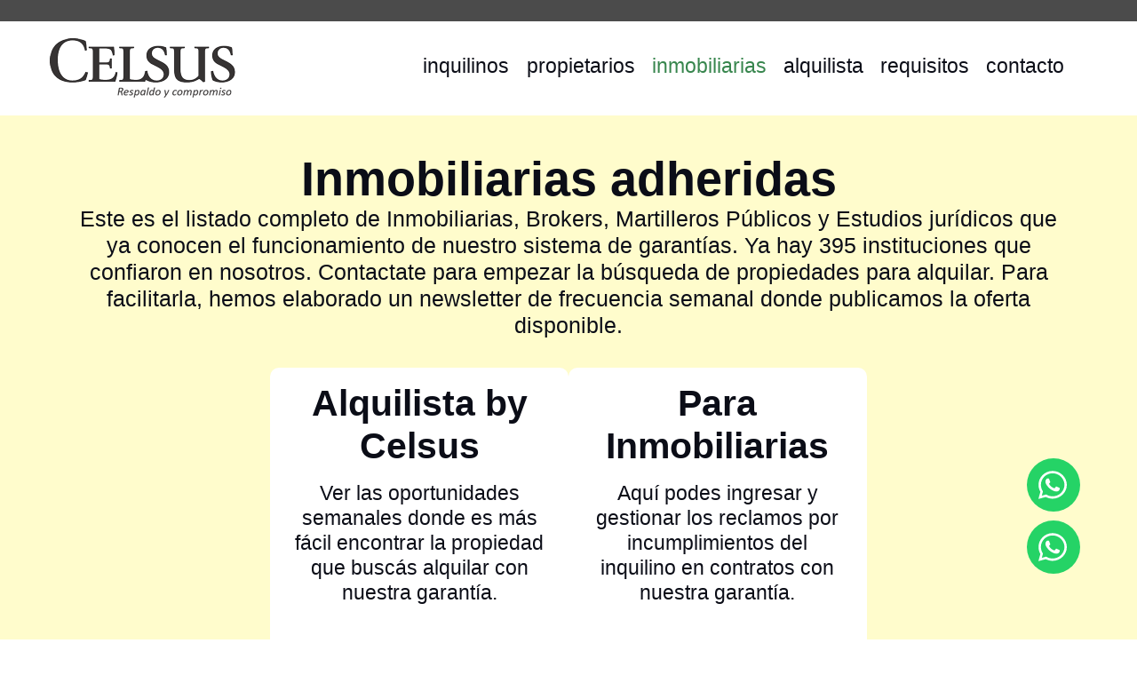

--- FILE ---
content_type: text/html; charset=UTF-8
request_url: https://www.celsusargentina.com/route.php?me=0500&in=Dib%20Kai
body_size: 28532
content:
<!doctype html><html lang="es">
<head>
	<meta charset="utf-8">
	<!-- Google Tag Manager --><script>(function(w,d,s,l,i){w[l]=w[l]||[];w[l].push({'gtm.start':new Date().getTime(),event:'gtm.js'});var f=d.getElementsByTagName(s)[0],j=d.createElement(s),dl=l!='dataLayer'?'&l='+l:'';j.async=true;j.src='https://www.googletagmanager.com/gtm.js?id='+i+dl;f.parentNode.insertBefore(j,f)})(window,document,'script','dataLayer','GTM-NV6KMT9');</script><!-- End Google Tag Manager -->
		<meta http-equiv="X-UA-Compatible" content="IE=edge" />
		<meta name="viewport" content="width=device-width, initial-scale=1.0">
		<meta name='robots' content='index, follow, max-image-preview:large, max-snippet:-1, max-video-preview:-1' />
		<!-- Metaetiqueta theme-color -->
		<meta name="theme-color" content="#ff0000">
		<!-- metatags -->
		<title>Red de Inmobiliarias &#183; CELSUS</title>
		<meta name="description" content="Inmobiliarias adheridas a la red de Celsus. Más de 350. Rosario y alrededores. Comercial y Vivienda. La inmobiliaria te alquila. Celsus te garantiza." />
		<meta name="keywords" content="garantía, alquiler, sin garante, Rosario, Santa Fe, Argentina, departamento, casa, local comercial, inmuebles, seguro caución, alquiler seguro, proceso alquiler, asesoría inmobiliaria, opciones alquiler, innovación alquileres, confianza, tranquilidad, seguridad, fiador, protección, alquiler sin garante, garantía propietaria, servicios garantía inmobiliaria, mercado inmobiliario Rosario, alquiler seguro y confiable, soluciones garantía, alquileres seguros, fianzas inmobiliarias, garantizar alquiler, propiedades alquiler, soluciones fianza" />
		<meta name="author" content="Claudio De Siervi" />
		<meta name="copyright" content="Faro del Sur Servicios" />
		<meta name="publisher" content="Faro del Sur Servicios" />
		<meta name="language" content="es" />
		<meta name="creator" content="Claudio De Siervi" />
		<meta name="reply-to" content="info@farodelsur.com.ar" />
		<meta name="coverage" content="Worldwide" />
		<meta name="distribution" content="Global" />
		<!-- og metatags -->
		<meta property="og:url" content="https://www.celsusargentina.com/inmobiliarias" />
		<meta property="og:type" content="website" />
		<meta property="og:title" content="Red de Inmobiliarias" />
		<meta property="og:image" content="https://www.celsusargentina.com/_images/pics/422N_seo_0500_DWl6B.jpg" />
		<meta property="og:description" content="Inmobiliarias adheridas a la red de Celsus. Más de 350. Rosario y alrededores. Comercial y Vivienda. La inmobiliaria te alquila. Celsus te garantiza." />
		<meta property="og:site_name" content="Inmobiliarias adheridas a la red de Celsus. Más de 350. Rosario y alrededores. Comercial y Vivienda. La inmobiliaria te alquila. Celsus te garantiza. &#183; CELSUS" />
		<meta property="og:locale" content="es" />
		<meta property="fb:app_id" content="620264554652338" />
					
		<!-- twitter cards -->
		<meta name="twitter:card" content="summary_large_image" />
		<meta name="twitter:title" content="Red de Inmobiliarias" />
		<meta name="twitter:description" content="Inmobiliarias adheridas a la red de Celsus. Más de 350. Rosario y alrededores. Comercial y Vivienda. La inmobiliaria te alquila. Celsus te garantiza." />
		<meta name="twitter:image" content="https://www.celsusargentina.com/_images/pics/422N_seo_0500_DWl6B.jpg" />
		<!-- DCMI Metadata Terms -->
		<meta name="DCTERMS.created" content="2022-06-26" />
		<meta name="DCTERMS.date" content="2022-06-26" />
		<meta name="DCTERMS.modified" content="2025-06-03" />
		<meta name="date-revision-yyyymmdd" content="20250603" />
		<!-- tags finales -->
		<meta name="MSSmartTagsPreventParsing" content="True" />
		<meta name="Rating" content="Safe For Kids" />
		<meta name='classification' content='entertainment, entretenimiento' />
		<meta name="revisit-after" content="2 days" />
		<meta name="revisit" content="2 days" />
		<meta name="Resource-Type" content="document" />
		<meta name='googlebot' content='all' />
		<!-- Dublin Core Meta -->
		<meta name="DC.Title" content="Red de Inmobiliarias" />
		<meta name="DC.Creator" content="Farodelsur Servicios que funcionan" />
		<meta name="DC.Subject" content="Inmobiliarias adheridas a la red de Celsus. Más de 350. Rosario y alrededores. Comercial y Vivienda. La inmobiliaria te alquila. Celsus te garantiza." />
		<meta name="DC.Description" content="Inmobiliarias adheridas a la red de Celsus. Más de 350. Rosario y alrededores. Comercial y Vivienda. La inmobiliaria te alquila. Celsus te garantiza." />
		<meta name="DC.Identifier" content="https://www.celsusargentina.com/inmobiliarias" />
		<meta name="DC.Coverage" content="Argentina, Worldwide, global" />
		<meta name="DC.Language" content="es" />
		<meta name="DC.Rights" content="(c)2026 by Claudio De Siervi. All rights reserved." />
		<meta name="DC.source" content="https://www.celsusargentina.com/inmobiliarias" />
		<meta name="DC.keywords" content="garantía, alquiler, sin garante, Rosario, Santa Fe, Argentina, departamento, casa, local comercial, inmuebles, seguro caución, alquiler seguro, proceso alquiler, asesoría inmobiliaria, opciones alquiler, innovación alquileres, confianza, tranquilidad, seguridad, fiador, protección, alquiler sin garante, garantía propietaria, servicios garantía inmobiliaria, mercado inmobiliario Rosario, alquiler seguro y confiable, soluciones garantía, alquileres seguros, fianzas inmobiliarias, garantizar alquiler, propiedades alquiler, soluciones fianza" />
		<meta name="DC.subject" content="Inmobiliarias adheridas a la red de Celsus. Más de 350. Rosario y alrededores. Comercial y Vivienda. La inmobiliaria te alquila. Celsus te garantiza." />
		<!-- Geo Meta -->
		<meta name="geo.region" content="AR-S" />
		<meta name="geo.placename" content="Buenos Aires" />
		<meta name="geo.position" content="-32.947313,-60.636872" />
		<meta name="ICBM" content="-32.947313,-60.636872" />
		<!--
		Author  : Farodelsur Servicios que funcionan
		WEB     : www.farodelsur.com.ar
		E-Mail  : info@farodelsur.com.ar
	-->
		<link rel="canonical" href="https://www.celsusargentina.com/inmobiliarias" />
		<link rel="sitemap" href="sitemap.xml" title="Mapa general del sitio" />
		<link rel="index" title="Inmobiliarias adheridas a la red de Celsus. Más de 350. Rosario y alrededores. Comercial y Vivienda. La inmobiliaria te alquila. Celsus te garantiza." href="https://www.celsusargentina.com/inmobiliarias" />
		<!-- icons -->
				<link rel="icon" type="image/png" sizes="32x32" href="https://www.celsusargentina.com/_images/logo/favicon-32x32.png">
		<link rel="icon" type="image/png" sizes="16x16" href="https://www.celsusargentina.com/_images/logo/favicon-16x16.png">
		<link rel="apple-touch-icon" sizes="180x180" href="https://www.celsusargentina.com/_images/logo/apple-icon-180x180.png">
		<link rel="icon" type="image/png" sizes="192x192" href="https://www.celsusargentina.com/_images/logo/android-icon-192x192.png">
		<link rel="manifest" href="https://www.celsusargentina.com/_images/logo/manifest.json">
		<meta name="theme-color" content="#ffffff">
		<meta name="msapplication-TileColor" content="#ffffff">
		<meta name="msapplication-TileImage" content="https://www.celsusargentina.com/_images/logo/ms-icon-144x144.png">
		<!-- carga de fuentes | dejar solo las que utilicemos -->

						<!-- Precarga de fuentes Minimalistas -->
				<link rel="preload" href="https://fonts.googleapis.com/css2?family=Work+Sans:wght@400;700&display=swap" as="style">
				<link rel="preload" href="https://fonts.googleapis.com/css2?family=Montserrat:wght@400;700&display=swap" as="style">
				<link rel="preload" href="https://fonts.googleapis.com/css2?family=Nunito:wght@400;700&display=swap" as="style">
				<link rel="preload" href="https://fonts.googleapis.com/css2?family=Source+Sans+Pro:wght@400;700&display=swap" as="style">
				<!-- Carga de fuentes Minimalistas -->
				<link href="https://fonts.googleapis.com/css2?family=Work+Sans:wght@400;700&display=swap" rel="stylesheet">
				<link href="https://fonts.googleapis.com/css2?family=Montserrat:wght@400;700&display=swap" rel="stylesheet">
				<link href="https://fonts.googleapis.com/css2?family=Nunito:wght@400;700&display=swap" rel="stylesheet">
				<link href="https://fonts.googleapis.com/css2?family=Source+Sans+Pro:wght@400;700&display=swap" rel="stylesheet">
				<!-- stylesheet -->
	<link rel="stylesheet" href="https://www.celsusargentina.com/farolibs/css/normalize.min.css" />
	<link rel="stylesheet" href="https://www.celsusargentina.com/farolibs/js/datepicker/css/bootstrap-datepicker3.min.css" />
		<link rel="stylesheet" href="https://www.celsusargentina.com/_css/external.min.css?v=1769013577" type="text/css" />
	<link rel="stylesheet" href="https://www.celsusargentina.com/farolibs/css/colorbox.min.css" />
	<link rel="stylesheet" href="https://www.celsusargentina.com/farolibs/css/ion.imageSlider.min.css" />
	<!-- Social Icons -->
	<link rel="stylesheet" href="https://www.celsusargentina.com/farolibs/css/social-buttons-3.min.css" />
	<!-- Animate.css library -->
	<link rel="stylesheet" href="https://www.celsusargentina.com/farolibs/css/animate.min.css" />
	<!-- CSS propios + LIBRERIA -->
	<link rel="preload" href="https://www.celsusargentina.com/farolibs/css/cdstyle-2.0.min.css" as="style" onload="this.onload=null;this.rel='stylesheet'" />
	<!-- Datatables -->
	<link href="https://cdn.datatables.net/v/bs5/jszip-3.10.1/dt-2.0.5/af-2.7.0/b-3.0.2/b-colvis-3.0.2/b-html5-3.0.2/b-print-3.0.2/cr-2.0.1/date-1.5.2/fc-5.0.0/fh-4.0.1/kt-2.12.0/r-3.0.2/rg-1.5.0/rr-1.5.0/sc-2.4.1/sb-1.7.1/sp-2.3.1/sl-2.0.1/sr-1.4.1/datatables.min.css" rel="stylesheet">
	<!-- aos -->
	<link rel="stylesheet" href="https://www.celsusargentina.com/node_modules/aos/dist/aos.css">

	
	<script src="https://www.celsusargentina.com/node_modules/jquery/dist/jquery.min.js"></script>
	<script src="https://www.celsusargentina.com/farolibs/js/datepicker/js/bootstrap-datepicker.min.js"></script>
	<script src="https://www.celsusargentina.com/farolibs/js/datepicker/locales/bootstrap-datepicker.es.min.js"></script>
	<script src="https://www.celsusargentina.com/farolibs/js/cdjava-1.min.js"></script>
	<script src="https://www.celsusargentina.com/farolibs/js/cdjava-2.min.js"></script>
	</head>
<body>
							<div id="fb-root"></div>
						<script async defer crossorigin="anonymous" src="https://connect.facebook.net/es_LA/sdk.js#xfbml=1&version=v17.0&appId=620264554652338&autoLogAppEvents=1" nonce="e1DDQ2jV"></script>
					<!-- Google Tag Manager (noscript) -->
					<noscript><iframe src="https://www.googletagmanager.com/ns.html?id=GTM-NV6KMT9" height="0" width="0" style="display:none;visibility:hidden"></iframe></noscript>
					<!-- End Google Tag Manager (noscript) -->	<div>
		<h1 class="d-none">Red de Inmobiliarias</h1>
		<!-- APLICACION INICIO -->
							<!-- CONTAINER -->
					<div>
						<!-- head0 -->
	<div class="container-fluid header9">
		<!-- multi-idioma -->
		<div class="flags d-none">
			<div class="flags-item">
				<a class="flags-link me-3" href="https://www.celsusargentina.com/route.php?me=05&sm=0500&st=&Language=es" role="button" title="espa?ol"><img class="flag-img" src="https://www.celsusargentina.com/farolibs/images/flags/spain-flag-24.png" alt="Bandera en espa?ol" title="espa?ol" width="15" height="15" /></a>			</div>
		</div>

	</div>
<!-- /head0 -->
<!-- head1 -->
<div class="fds_head_logo_menu_row_cust1">
	<div class="container">

		<!-- multi-idioma -->
		<div class="flags ">
			<span class="flags-item">
				<a class="flags-link me-3" href="https://www.celsusargentina.com/route.php?me=05&sm=0500&st=&Language=es" role="button" title="espa?ol"><img class="flag-img" src="https://www.celsusargentina.com/farolibs/images/flags/spain-flag-24.png" alt="Bandera en espa?ol" title="espa?ol" width="15" height="15" /></a>			</span>
		</div>

		<!-- logo -->
		<div class="logo ">
			<a href="https://www.celsusargentina.com/">
								<picture>
			<!--[if IE 9]><video style="display: none"><![endif]--><source data-srcset="https://www.celsusargentina.com/_images/logo/logo-xs.png" media="(max-width: 768px)" /><source data-srcset="https://www.celsusargentina.com/_images/logo/logo-xs.png" media="(max-width: 992px)" /><!--[if IE 9]></video><![endif]--><img src="https://www.celsusargentina.com/_images/logo/logo-xs.png" data-src="https://www.celsusargentina.com/_images/logo/logo-xs.png" alt="Celsus Argentina | Garantias para Alquilar - Rosario" title="Celsus Argentina | Garantias para Alquilar - Rosario" class="lazyload"  /></picture>			</a>
		</div>

		<div class="space1 "><!-- --></div>

		<!-- menu -->
		<nav class="menu-nav navbar nav-pills  ">
			<!-- menu --><div class="dropdown">
	<button class="boton navbar-toggler m-auto" type="button" data-bs-toggle="collapse" data-bs-target="#vrsWk" aria-controls="vrsWk" aria-expanded="false" aria-label="Toggle navigation">
	<span><i class="far fa-bars"></i></span>
	</button>
	<div  id="vrsWk" class="menu collapse navbar-collapse">
	<ul class="container-item navbar-nav nav-pills nav-fill btn-group " ><li class="nav-item ">
				<a class="btn nav-link" href="https://www.celsusargentina.com/inquilinos" target="">inquilinos</a>
				</li><li class="nav-item ">
				<a class="btn nav-link" href="https://www.celsusargentina.com/propietarios" target="">propietarios</a>
				</li><li class="nav-item active">
				<a class="btn nav-link" href="https://www.celsusargentina.com/inmobiliarias" target="">inmobiliarias</a>
				</li><li class="nav-item ">
				<a class="btn nav-link" href="https://www.celsusargentina.com/alquilista" target="">alquilista</a>
				</li><li class="nav-item ">
				<a class="btn nav-link" href="https://www.celsusargentina.com/requisitos" target="">requisitos</a>
				</li><li class="nav-item ">
				<a class="btn nav-link" href="https://www.celsusargentina.com/contacto" target="">contacto</a>
				</li></ul>
	</div></div>
	<!-- /menu -->		</nav>

		<div class="space2 "><!-- --></div>

		<!-- iconos redes sociales -->
		<div class="redes ">
			
			<div class="item bot">
				<a href="ingresar" class="btn btn-base btn-sm btn-custom rounded-pill" title="solo para clientes">ingresar</a>
			</div>
		</div>

	</div>
</div>

<div class="float-boton"><div class="wrapper"><div class="item"><a href="https://www.celsusargentina.com/farolibs/includes/wsp.php?btn=1&state=online&to=3413924350&page=inmobiliarias&text=Necesitaria+asesoramiento+acerca+de+..." class="btn-flotante d-flex align-items-center gap-2 online" title="Estamos online, te respondemos ahora." target="_blank" rel="noopener noreferrer"><i class="item1 fa-brands fa-whatsapp fa-2x"></i><span class="item2">Chatear con un asesor</span></a></div><div class="item"><a href="https://www.celsusargentina.com/farolibs/includes/wsp.php?btn=2&state=online&to=3416556612&page=inmobiliarias&text=Oi%2C+Queria+saber+mais+sobre+..." class="btn-flotante d-flex align-items-center gap-2 online" title="Estamos online, te respondemos ahora." target="_blank" rel="noopener noreferrer"><i class="item1 fa-brands fa-whatsapp fa-2x"></i><span class="item2">Fale com um assessor</span></a></div></div></div><!-- /head1 --><!-- head2 -->
<div class="banner1">

	<div class="block_main_slider">
		<!-- principio -->
				<!-- fin -->
	</div>
	<div class="clearfix"></div>

</div>
<!-- /head2 -->
<!-- head3 -->
<div class="head3">
	<div class="container bg-success1">

		<div class="path col-12 bg-warning1">
					</div>

	</div>
</div>
<!-- /head3 -->

					<script src="https://www.celsusargentina.com/farolibs/js/@ckeditor/build/ckeditor.js"></script>
	
<script>
   document.addEventListener("DOMContentLoaded", function() {
      var id = "p0500";
      var titulo = 'buscá la inmobiliaria ...';
      var table = $('#' + id).DataTable({

         "lengthMenu": [
            [30, 40, 75, 100, -1],
            [30, 40, 75, 100, "All"]
         ],
         "paging": true,
         "language": {
            "sProcessing": "Procesando...",
            "sLengthMenu": "Mostrar _MENU_ registros",
            "sZeroRecords": "No se encontraron resultados",
            "sEmptyTable": "No hay datos disponibles para esta tabla",
            "sInfo": ">> _START_ a _END_ | Total _TOTAL_ registros",
            "sInfoEmpty": "No hay registros",
            "sInfoFiltered": "(Total _MAX_ reg.)",
            "sInfoPostFix": "",
            "sSearch": " ",
            "sSearchPlaceholder": "a buscar...",
            "sUrl": "",
            "sInfoThousands": ",",
            "sLoadingRecords": "Cargando...",
            "oPaginate": {
               "sFirst": "Primero",
               "sLast": "Último",
               "sNext": ">>",
               "sPrevious": "<<"
            },
            "oAria": {
               "sSortAscending": ": Activar para ordenar la columna de manera ascendente",
               "sSortDescending": ": Activar para ordenar la columna de manera descendente"
            }
         },
         "tableTools": {
            "sSwfPath": "./swf/copy_csv_xls_pdf.swf",
            "aButtons": [{
                  "sExtends": "copy",
                  "sButtonText": "Copiar"
               },
               {
                  "sExtends": "print",
                  "sButtonText": "Imprimir"
               },
               //{ "sExtends": "csv", "sButtonText": "Excel" },
               {
                  "sExtends": "pdf",
                  "sButtonText": "Pdf"
               },
            ]
         },
         "processing": true,
         "responsive": true,
         "fixedHeader": true,
         // "order": [[ 2, "asc" ]],
         // order: [[0, 'asc']],
         "order": [],
         "search": {
            "search": "Dib Kai"
         }
      });
      // filtro + X
      $('#' + id + '_filter input').attr('placeholder', titulo).wrap('<div class="input-group"></div>').after('<div class="input-group-append"><button type="button" class="btn btn-info" title="Click para limpiar campo">&times;</button></div>').removeClass('form-control-sm').css('margin-left', '0');
      $('button.btn.btn-info').click(function() {
         ButtomSearchClose(table, id);
      });
   });
</script>

<div class="p0100">


   <div class="fds_ban_1000_cust3">

      <div class="wrapper">

         <div class="wrapper-tit">
            <div class="title">Inmobiliarias adheridas</div>
            <div class="subtitle">Este es el listado completo de Inmobiliarias, Brokers, Martilleros Públicos y Estudios jurídicos que ya conocen el funcionamiento de nuestro sistema de garantías. <b>Ya hay 395 instituciones </b>que confiaron en nosotros. Contactate para empezar la búsqueda de propiedades para alquilar. Para facilitarla, hemos elaborado un newsletter de frecuencia semanal donde publicamos la oferta disponible.</div>
         </div>

         <div class="wrapper-comp">
            <div class="components">
               <div class="item">
                  <div class="title">Alquilista by Celsus</div>
                  <div class="text">Ver las oportunidades semanales donde es más fácil encontrar la propiedad que buscás alquilar con nuestra garantía.</div>
                  <div class="boton">
                     <a class="btn btn-fourth0 btn-custom rounded-pill" role="button" href="alquilista" title="Alquilista" target="_blank">alquilista</a>
                  </div>
               </div>
               <div class="item">
                  <div class="title">Para Inmobiliarias</div>
                  <div class="text">Aquí podes ingresar y gestionar los reclamos por incumplimientos del inquilino en contratos con nuestra garantía.</div>
                  <div class="boton">
                     <a href="ingresar" class="btn btn-base btn-custom rounded-pill " role="button" title="ingresar - garantias para alquilar">ingresar</a>
                  </div>
               </div>
            </div>
         </div>
      </div>
   </div>


   <div class="container my-5">

      <div class="mb-5">

         <!-- Table -->
         <table id="p0500" class="table table-hover table-striped table-sm responsive table-head2" style="width: 100%; z-index: 10;">
            <thead class="">
               <tr>
                  <th class="all text-center" style="width: 25%;">Nombre </th>
                  <th class="all text-center" style="width: 5%;">logo </th>
                  <th class="min-tablet-p text-center" style="width: 40%;">dirección </th>
                  <th class="min-desktop text-center" style="width: 15%;">contacto </th>
               </tr>
            </thead>

            <tbody>
                                       <tr>
                           <td style="width: 25%;"><span class="lead1 font-weight-bold">Gargarella Inmobiliaria</span> </td>
                           <td class="text-center" style="width: 5%;"><img src="https://www.celsusargentina.com/_images/pics/1N-sinimagen-N.jpg" class="img_std rounded-circle" style="width:50px;"/></td>
                           <td style="width: 40%;">Corrientes 763 06-03  ROSARIO Rosario, Santa Fe - Argentina</td>
                           <td style="width: 15%;line-height: 100%">
                              <p><i class="fa-solid fa-phone fa-lg  icon-black me-2 " title=""></i> </p>
                              <p><i class="fa-regular fa-mobile fa-lg  icon-black me-2 " title=""></i> 34153929010</p>
                              <p><i class="fa-solid fa-envelope fa-lg  icon-red me-2 " title=""></i> info@wgargarella.com</p>
                              <p><i class="fa-solid fa-spider-web fa-lg  icon-blue me-2 " title=""></i><a href="https://www.waltergargarella.com/" target="_noblank">www.waltergargarella.com/</a></p>
                           </td>
                        </tr>
                                       <tr>
                           <td style="width: 25%;"><span class="lead1 font-weight-bold">Ferrari Propiedades</span> </td>
                           <td class="text-center" style="width: 5%;"><img src="https://www.celsusargentina.com/_images/pics/1N-sinimagen-N.jpg" class="img_std rounded-circle" style="width:50px;"/></td>
                           <td style="width: 40%;">Santa Fe 2384 ROSARIO Rosario, Santa Fe - Argentina</td>
                           <td style="width: 15%;line-height: 100%">
                              <p><i class="fa-solid fa-phone fa-lg  icon-black me-2 " title=""></i> 449-0923</p>
                              <p><i class="fa-regular fa-mobile fa-lg  icon-black me-2 " title=""></i> 341 379-6216</p>
                              <p><i class="fa-solid fa-envelope fa-lg  icon-red me-2 " title=""></i> brenda@ferraripropiedades.com</p>
                              <p><i class="fa-solid fa-spider-web fa-lg  icon-blue me-2 " title=""></i><a href="https://www.ferraripropiedades.com/" target="_noblank">www.ferraripropiedades.com/</a></p>
                           </td>
                        </tr>
                                       <tr>
                           <td style="width: 25%;"><span class="lead1 font-weight-bold">Dunod</span> </td>
                           <td class="text-center" style="width: 5%;"><img src="https://www.celsusargentina.com/_images/pics/1N-sinimagen-N.jpg" class="img_std rounded-circle" style="width:50px;"/></td>
                           <td style="width: 40%;">Córdoba 2434 ROSARIO Rosario, Santa Fe - Argentina</td>
                           <td style="width: 15%;line-height: 100%">
                              <p><i class="fa-solid fa-phone fa-lg  icon-black me-2 " title=""></i> 420-4500</p>
                              <p><i class="fa-regular fa-mobile fa-lg  icon-black me-2 " title=""></i> </p>
                              <p><i class="fa-solid fa-envelope fa-lg  icon-red me-2 " title=""></i> milena@dunod.com.ar</p>
                              <p><i class="fa-solid fa-spider-web fa-lg  icon-blue me-2 " title=""></i><a href="https://dunod.com.ar/" target="_noblank">dunod.com.ar/</a></p>
                           </td>
                        </tr>
                                       <tr>
                           <td style="width: 25%;"><span class="lead1 font-weight-bold">Tatavitto Leonardo</span> </td>
                           <td class="text-center" style="width: 5%;"><img src="https://www.celsusargentina.com/_images/pics/1N-sinimagen-N.jpg" class="img_std rounded-circle" style="width:50px;"/></td>
                           <td style="width: 40%;">Jujuy 1755 ROSARIO Rosario, Santa Fe - Argentina</td>
                           <td style="width: 15%;line-height: 100%">
                              <p><i class="fa-solid fa-phone fa-lg  icon-black me-2 " title=""></i> 4217332</p>
                              <p><i class="fa-regular fa-mobile fa-lg  icon-black me-2 " title=""></i> 341 2563467</p>
                              <p><i class="fa-solid fa-envelope fa-lg  icon-red me-2 " title=""></i> daniela@ltatavitto.com.ar</p>
                              <p><i class="fa-solid fa-spider-web fa-lg  icon-blue me-2 " title=""></i><a href="https://ltatavitto.com.ar/" target="_noblank">ltatavitto.com.ar/</a></p>
                           </td>
                        </tr>
                                       <tr>
                           <td style="width: 25%;"><span class="lead1 font-weight-bold">Banchio </span> </td>
                           <td class="text-center" style="width: 5%;"><img src="https://www.celsusargentina.com/_images/pics/1N-sinimagen-N.jpg" class="img_std rounded-circle" style="width:50px;"/></td>
                           <td style="width: 40%;">Cordoba 836 Piso 4 y 5 ROSARIO Rosario, Santa Fe - Argentina</td>
                           <td style="width: 15%;line-height: 100%">
                              <p><i class="fa-solid fa-phone fa-lg  icon-black me-2 " title=""></i> 440 0618</p>
                              <p><i class="fa-regular fa-mobile fa-lg  icon-black me-2 " title=""></i> 3414 68-9182</p>
                              <p><i class="fa-solid fa-envelope fa-lg  icon-red me-2 " title=""></i> info@banchio.com</p>
                              <p><i class="fa-solid fa-spider-web fa-lg  icon-blue me-2 " title=""></i><a href="https://www.banchio.com/" target="_noblank">www.banchio.com/</a></p>
                           </td>
                        </tr>
                                       <tr>
                           <td style="width: 25%;"><span class="lead1 font-weight-bold">Daniel de Leon</span> </td>
                           <td class="text-center" style="width: 5%;"><img src="https://www.celsusargentina.com/_images/pics/1N-sinimagen-N.jpg" class="img_std rounded-circle" style="width:50px;"/></td>
                           <td style="width: 40%;">9 de Julio 2127 ROSARIO Rosario, Santa Fe - Argentina</td>
                           <td style="width: 15%;line-height: 100%">
                              <p><i class="fa-solid fa-phone fa-lg  icon-black me-2 " title=""></i> 4247088 </p>
                              <p><i class="fa-regular fa-mobile fa-lg  icon-black me-2 " title=""></i> 3415012295</p>
                              <p><i class="fa-solid fa-envelope fa-lg  icon-red me-2 " title=""></i> danieldeleoninmobiliaria@hotmail.com</p>
                              <p><i class="fa-solid fa-spider-web fa-lg  icon-blue me-2 " title=""></i><a href="" target="_noblank"></a></p>
                           </td>
                        </tr>
                                       <tr>
                           <td style="width: 25%;"><span class="lead1 font-weight-bold">Cirimele Propiedades</span> </td>
                           <td class="text-center" style="width: 5%;"><img src="https://www.celsusargentina.com/_images/pics/1N-sinimagen-N.jpg" class="img_std rounded-circle" style="width:50px;"/></td>
                           <td style="width: 40%;">Mitre 572 Piso 1 Of 5 ROSARIO Rosario, Santa Fe - Argentina</td>
                           <td style="width: 15%;line-height: 100%">
                              <p><i class="fa-solid fa-phone fa-lg  icon-black me-2 " title=""></i> </p>
                              <p><i class="fa-regular fa-mobile fa-lg  icon-black me-2 " title=""></i> 3416490275</p>
                              <p><i class="fa-solid fa-envelope fa-lg  icon-red me-2 " title=""></i> cirimelepropiedades@gmail.com</p>
                              <p><i class="fa-solid fa-spider-web fa-lg  icon-blue me-2 " title=""></i><a href="" target="_noblank"></a></p>
                           </td>
                        </tr>
                                       <tr>
                           <td style="width: 25%;"><span class="lead1 font-weight-bold">Estudio Inmobiliario Dra Veronica Valdez</span> </td>
                           <td class="text-center" style="width: 5%;"></td>
                           <td style="width: 40%;">Sarmiento 424 ROSARIO Rosario, Santa Fe - Argentina</td>
                           <td style="width: 15%;line-height: 100%">
                              <p><i class="fa-solid fa-phone fa-lg  icon-black me-2 " title=""></i> </p>
                              <p><i class="fa-regular fa-mobile fa-lg  icon-black me-2 " title=""></i> 3412 66-9222</p>
                              <p><i class="fa-solid fa-envelope fa-lg  icon-red me-2 " title=""></i> estudioinmobiliariov.v@gmail.com</p>
                              <p><i class="fa-solid fa-spider-web fa-lg  icon-blue me-2 " title=""></i><a href="" target="_noblank"></a></p>
                           </td>
                        </tr>
                                       <tr>
                           <td style="width: 25%;"><span class="lead1 font-weight-bold">Forchino Propiedades</span> </td>
                           <td class="text-center" style="width: 5%;"><img src="https://www.celsusargentina.com/_images/pics/1N-sinimagen-N.jpg" class="img_std rounded-circle" style="width:50px;"/></td>
                           <td style="width: 40%;">3 de Febrero 2389 ROSARIO Rosario, Santa Fe - Argentina</td>
                           <td style="width: 15%;line-height: 100%">
                              <p><i class="fa-solid fa-phone fa-lg  icon-black me-2 " title=""></i> 4243052 </p>
                              <p><i class="fa-regular fa-mobile fa-lg  icon-black me-2 " title=""></i> 155084077 - 155776653 - 155070288</p>
                              <p><i class="fa-solid fa-envelope fa-lg  icon-red me-2 " title=""></i> info@forchinopropiedades.com.ar</p>
                              <p><i class="fa-solid fa-spider-web fa-lg  icon-blue me-2 " title=""></i><a href="https://forchinopropiedades.com.ar/" target="_noblank">forchinopropiedades.com.ar/</a></p>
                           </td>
                        </tr>
                                       <tr>
                           <td style="width: 25%;"><span class="lead1 font-weight-bold">Farina Inmobiliaria</span> </td>
                           <td class="text-center" style="width: 5%;"><img src="https://www.celsusargentina.com/_images/pics/1N-sinimagen-N.jpg" class="img_std rounded-circle" style="width:50px;"/></td>
                           <td style="width: 40%;">Corrientes 537 P.A. ROSARIO Rosario, Santa Fe - Argentina</td>
                           <td style="width: 15%;line-height: 100%">
                              <p><i class="fa-solid fa-phone fa-lg  icon-black me-2 " title=""></i> </p>
                              <p><i class="fa-regular fa-mobile fa-lg  icon-black me-2 " title=""></i> 341 640-2653 </p>
                              <p><i class="fa-solid fa-envelope fa-lg  icon-red me-2 " title=""></i> alquileres@farinainmobiliaria.com.ar</p>
                              <p><i class="fa-solid fa-spider-web fa-lg  icon-blue me-2 " title=""></i><a href="https://www.farinainmobiliaria.com.ar/" target="_noblank">www.farinainmobiliaria.com.ar/</a></p>
                           </td>
                        </tr>
                                       <tr>
                           <td style="width: 25%;"><span class="lead1 font-weight-bold">Rossi Inmobiliaria</span> </td>
                           <td class="text-center" style="width: 5%;"><img src="https://www.celsusargentina.com/_images/pics/1N-sinimagen-N.jpg" class="img_std rounded-circle" style="width:50px;"/></td>
                           <td style="width: 40%;">San Luis 760 p3 B ROSARIO Rosario, Santa Fe - Argentina</td>
                           <td style="width: 15%;line-height: 100%">
                              <p><i class="fa-solid fa-phone fa-lg  icon-black me-2 " title=""></i> 3416143356</p>
                              <p><i class="fa-regular fa-mobile fa-lg  icon-black me-2 " title=""></i> 3416143356</p>
                              <p><i class="fa-solid fa-envelope fa-lg  icon-red me-2 " title=""></i> inmobiliariarossirosario@gmail.com</p>
                              <p><i class="fa-solid fa-spider-web fa-lg  icon-blue me-2 " title=""></i><a href="http://www.rossiinmobiliaria.com/" target="_noblank">www.rossiinmobiliaria.com/</a></p>
                           </td>
                        </tr>
                                       <tr>
                           <td style="width: 25%;"><span class="lead1 font-weight-bold">Tatavitto</span> </td>
                           <td class="text-center" style="width: 5%;"><img src="https://www.celsusargentina.com/_images/pics/1N-sinimagen-N.jpg" class="img_std rounded-circle" style="width:50px;"/></td>
                           <td style="width: 40%;">Pellegrini 1022 ROSARIO Rosario, Santa Fe - Argentina</td>
                           <td style="width: 15%;line-height: 100%">
                              <p><i class="fa-solid fa-phone fa-lg  icon-black me-2 " title=""></i> 4246752</p>
                              <p><i class="fa-regular fa-mobile fa-lg  icon-black me-2 " title=""></i> 3412 57-1024</p>
                              <p><i class="fa-solid fa-envelope fa-lg  icon-red me-2 " title=""></i> info@tatavitto.com.ar</p>
                              <p><i class="fa-solid fa-spider-web fa-lg  icon-blue me-2 " title=""></i><a href="http://www.tatavitto.com.ar/" target="_noblank">www.tatavitto.com.ar/</a></p>
                           </td>
                        </tr>
                                       <tr>
                           <td style="width: 25%;"><span class="lead1 font-weight-bold">Geo Estudio Inmobiliario</span> </td>
                           <td class="text-center" style="width: 5%;"><img src="https://www.celsusargentina.com/_images/pics/1N-sinimagen-N.jpg" class="img_std rounded-circle" style="width:50px;"/></td>
                           <td style="width: 40%;">Mendoza 3140 ROSARIO Rosario, Santa Fe - Argentina</td>
                           <td style="width: 15%;line-height: 100%">
                              <p><i class="fa-solid fa-phone fa-lg  icon-black me-2 " title=""></i> 4234300</p>
                              <p><i class="fa-regular fa-mobile fa-lg  icon-black me-2 " title=""></i> 3416 05-6402</p>
                              <p><i class="fa-solid fa-envelope fa-lg  icon-red me-2 " title=""></i> info@estudiogeo.com.ar</p>
                              <p><i class="fa-solid fa-spider-web fa-lg  icon-blue me-2 " title=""></i><a href="https://estudiogeo.com/" target="_noblank">estudiogeo.com/</a></p>
                           </td>
                        </tr>
                                       <tr>
                           <td style="width: 25%;"><span class="lead1 font-weight-bold">AB&A Buratti</span> </td>
                           <td class="text-center" style="width: 5%;"><img src="https://www.celsusargentina.com/_images/pics/1N-sinimagen-N.jpg" class="img_std rounded-circle" style="width:50px;"/></td>
                           <td style="width: 40%;">3 de Febrero 1320 ROSARIO Rosario, Santa Fe - Argentina</td>
                           <td style="width: 15%;line-height: 100%">
                              <p><i class="fa-solid fa-phone fa-lg  icon-black me-2 " title=""></i> 424-3582</p>
                              <p><i class="fa-regular fa-mobile fa-lg  icon-black me-2 " title=""></i> 3416918245</p>
                              <p><i class="fa-solid fa-envelope fa-lg  icon-red me-2 " title=""></i> burattiasocobranzas@gmail.com</p>
                              <p><i class="fa-solid fa-spider-web fa-lg  icon-blue me-2 " title=""></i><a href="http://www.burattiasociados.com/" target="_noblank">www.burattiasociados.com/</a></p>
                           </td>
                        </tr>
                                       <tr>
                           <td style="width: 25%;"><span class="lead1 font-weight-bold">Jaef Inmobiliaria   </span> </td>
                           <td class="text-center" style="width: 5%;"><img src="https://www.celsusargentina.com/_images/pics/1N-sinimagen-N.jpg" class="img_std rounded-circle" style="width:50px;"/></td>
                           <td style="width: 40%;">San Luis 1297 Entre Piso ROSARIO Rosario, Santa Fe - Argentina</td>
                           <td style="width: 15%;line-height: 100%">
                              <p><i class="fa-solid fa-phone fa-lg  icon-black me-2 " title=""></i> 4404177</p>
                              <p><i class="fa-regular fa-mobile fa-lg  icon-black me-2 " title=""></i> 3416528677</p>
                              <p><i class="fa-solid fa-envelope fa-lg  icon-red me-2 " title=""></i> jorge@jaefinmobiliaria.com</p>
                              <p><i class="fa-solid fa-spider-web fa-lg  icon-blue me-2 " title=""></i><a href="https://www.jaefinmobiliaria.com/" target="_noblank">www.jaefinmobiliaria.com/</a></p>
                           </td>
                        </tr>
                                       <tr>
                           <td style="width: 25%;"><span class="lead1 font-weight-bold">Castoldi Claudia</span> </td>
                           <td class="text-center" style="width: 5%;"><img src="https://www.celsusargentina.com/_images/pics/1N-sinimagen-N.jpg" class="img_std rounded-circle" style="width:50px;"/></td>
                           <td style="width: 40%;">Ricchieri 1119/23  ROSARIO Rosario, Santa Fe - Argentina</td>
                           <td style="width: 15%;line-height: 100%">
                              <p><i class="fa-solid fa-phone fa-lg  icon-black me-2 " title=""></i> 4372921</p>
                              <p><i class="fa-regular fa-mobile fa-lg  icon-black me-2 " title=""></i> 3415788433</p>
                              <p><i class="fa-solid fa-envelope fa-lg  icon-red me-2 " title=""></i> Rlagarozzo.adm@gmail.com</p>
                              <p><i class="fa-solid fa-spider-web fa-lg  icon-blue me-2 " title=""></i><a href="" target="_noblank"></a></p>
                           </td>
                        </tr>
                                       <tr>
                           <td style="width: 25%;"><span class="lead1 font-weight-bold">SGDI Inmobiliaria</span> </td>
                           <td class="text-center" style="width: 5%;"><img src="https://www.celsusargentina.com/_images/pics/1N-sinimagen-N.jpg" class="img_std rounded-circle" style="width:50px;"/></td>
                           <td style="width: 40%;">Zeballos 1846 ROSARIO Rosario, Santa Fe - Argentina</td>
                           <td style="width: 15%;line-height: 100%">
                              <p><i class="fa-solid fa-phone fa-lg  icon-black me-2 " title=""></i>  0341 298-5500</p>
                              <p><i class="fa-regular fa-mobile fa-lg  icon-black me-2 " title=""></i> 3414810986 </p>
                              <p><i class="fa-solid fa-envelope fa-lg  icon-red me-2 " title=""></i> info@sgdi.com.ar</p>
                              <p><i class="fa-solid fa-spider-web fa-lg  icon-blue me-2 " title=""></i><a href="http://www.sgdi.com.ar/" target="_noblank">www.sgdi.com.ar/</a></p>
                           </td>
                        </tr>
                                       <tr>
                           <td style="width: 25%;"><span class="lead1 font-weight-bold">Boscovich Propiedades</span> </td>
                           <td class="text-center" style="width: 5%;"><img src="https://www.celsusargentina.com/_images/pics/1N-sinimagen-N.jpg" class="img_std rounded-circle" style="width:50px;"/></td>
                           <td style="width: 40%;">Bv.Oroño 296 ROSARIO Rosario, Santa Fe - Argentina</td>
                           <td style="width: 15%;line-height: 100%">
                              <p><i class="fa-solid fa-phone fa-lg  icon-black me-2 " title=""></i> 4351414</p>
                              <p><i class="fa-regular fa-mobile fa-lg  icon-black me-2 " title=""></i> 3415980664 </p>
                              <p><i class="fa-solid fa-envelope fa-lg  icon-red me-2 " title=""></i> alquilerboscovichnegocios@gmail.com</p>
                              <p><i class="fa-solid fa-spider-web fa-lg  icon-blue me-2 " title=""></i><a href="https://www.boscovichnegocios.com.ar/" target="_noblank">www.boscovichnegocios.com.ar/</a></p>
                           </td>
                        </tr>
                                       <tr>
                           <td style="width: 25%;"><span class="lead1 font-weight-bold">Azcuénaga </span> </td>
                           <td class="text-center" style="width: 5%;"><img src="https://www.celsusargentina.com/_images/pics/1N-sinimagen-N.jpg" class="img_std rounded-circle" style="width:50px;"/></td>
                           <td style="width: 40%;">Mendoza 4873 ROSARIO Rosario, Santa Fe - Argentina</td>
                           <td style="width: 15%;line-height: 100%">
                              <p><i class="fa-solid fa-phone fa-lg  icon-black me-2 " title=""></i> 4398081</p>
                              <p><i class="fa-regular fa-mobile fa-lg  icon-black me-2 " title=""></i> 3415912704</p>
                              <p><i class="fa-solid fa-envelope fa-lg  icon-red me-2 " title=""></i> inmobazcuenaga@gmail.com</p>
                              <p><i class="fa-solid fa-spider-web fa-lg  icon-blue me-2 " title=""></i><a href="https://azcuenagainmobiliaria.ar/" target="_noblank">azcuenagainmobiliaria.ar/</a></p>
                           </td>
                        </tr>
                                       <tr>
                           <td style="width: 25%;"><span class="lead1 font-weight-bold">Soljan</span> </td>
                           <td class="text-center" style="width: 5%;"><img src="https://www.celsusargentina.com/_images/pics/1N-sinimagen-N.jpg" class="img_std rounded-circle" style="width:50px;"/></td>
                           <td style="width: 40%;">3 de Febrero 1769 PB ROSARIO Rosario, Santa Fe - Argentina</td>
                           <td style="width: 15%;line-height: 100%">
                              <p><i class="fa-solid fa-phone fa-lg  icon-black me-2 " title=""></i> 4264409</p>
                              <p><i class="fa-regular fa-mobile fa-lg  icon-black me-2 " title=""></i> 3416 61-7019</p>
                              <p><i class="fa-solid fa-envelope fa-lg  icon-red me-2 " title=""></i> contacto@soljanmarti.com.ar</p>
                              <p><i class="fa-solid fa-spider-web fa-lg  icon-blue me-2 " title=""></i><a href="https://soljaninmobiliaria.com/" target="_noblank">soljaninmobiliaria.com/</a></p>
                           </td>
                        </tr>
                                       <tr>
                           <td style="width: 25%;"><span class="lead1 font-weight-bold">VIP Inmobiliaria</span> </td>
                           <td class="text-center" style="width: 5%;"><img src="https://www.celsusargentina.com/_images/pics/1N-sinimagen-N.jpg" class="img_std rounded-circle" style="width:50px;"/></td>
                           <td style="width: 40%;">Entre Rios 1915 PB ROSARIO Rosario, Santa Fe - Argentina</td>
                           <td style="width: 15%;line-height: 100%">
                              <p><i class="fa-solid fa-phone fa-lg  icon-black me-2 " title=""></i> 4880057</p>
                              <p><i class="fa-regular fa-mobile fa-lg  icon-black me-2 " title=""></i> 3416 94-9987</p>
                              <p><i class="fa-solid fa-envelope fa-lg  icon-red me-2 " title=""></i> vipnegociosinmobiliarios@gmail.com</p>
                              <p><i class="fa-solid fa-spider-web fa-lg  icon-blue me-2 " title=""></i><a href="" target="_noblank"></a></p>
                           </td>
                        </tr>
                                       <tr>
                           <td style="width: 25%;"><span class="lead1 font-weight-bold">Bruno Capucci Propiedades</span> </td>
                           <td class="text-center" style="width: 5%;"><img src="https://www.celsusargentina.com/_images/pics/1N-sinimagen-N.jpg" class="img_std rounded-circle" style="width:50px;"/></td>
                           <td style="width: 40%;">Laprida 1306 ROSARIO Rosario, Santa Fe - Argentina</td>
                           <td style="width: 15%;line-height: 100%">
                              <p><i class="fa-solid fa-phone fa-lg  icon-black me-2 " title=""></i> 4116600</p>
                              <p><i class="fa-regular fa-mobile fa-lg  icon-black me-2 " title=""></i> 3416 37-6116</p>
                              <p><i class="fa-solid fa-envelope fa-lg  icon-red me-2 " title=""></i> contacto@brunocapuccipropiedades.com</p>
                              <p><i class="fa-solid fa-spider-web fa-lg  icon-blue me-2 " title=""></i><a href="https://www.brunocapuccipropiedades.com/" target="_noblank">www.brunocapuccipropiedades.com/</a></p>
                           </td>
                        </tr>
                                       <tr>
                           <td style="width: 25%;"><span class="lead1 font-weight-bold">Dib Kai</span> </td>
                           <td class="text-center" style="width: 5%;"><img src="https://www.celsusargentina.com/_images/pics/1N-sinimagen-N.jpg" class="img_std rounded-circle" style="width:50px;"/></td>
                           <td style="width: 40%;">Laprida 1124 1- A ROSARIO Rosario, Santa Fe - Argentina</td>
                           <td style="width: 15%;line-height: 100%">
                              <p><i class="fa-solid fa-phone fa-lg  icon-black me-2 " title=""></i> </p>
                              <p><i class="fa-regular fa-mobile fa-lg  icon-black me-2 " title=""></i>  341 5585058</p>
                              <p><i class="fa-solid fa-envelope fa-lg  icon-red me-2 " title=""></i> Mchiappano@dibkai.com.ar</p>
                              <p><i class="fa-solid fa-spider-web fa-lg  icon-blue me-2 " title=""></i><a href="https://www.dibkai.com.ar/" target="_noblank">www.dibkai.com.ar/</a></p>
                           </td>
                        </tr>
                                       <tr>
                           <td style="width: 25%;"><span class="lead1 font-weight-bold">José Ellena</span> </td>
                           <td class="text-center" style="width: 5%;"><img src="https://www.celsusargentina.com/_images/pics/1N-sinimagen-N.jpg" class="img_std rounded-circle" style="width:50px;"/></td>
                           <td style="width: 40%;">3 de Febrero 2074 ROSARIO Rosario, Santa Fe - Argentina</td>
                           <td style="width: 15%;line-height: 100%">
                              <p><i class="fa-solid fa-phone fa-lg  icon-black me-2 " title=""></i> 4214777</p>
                              <p><i class="fa-regular fa-mobile fa-lg  icon-black me-2 " title=""></i> </p>
                              <p><i class="fa-solid fa-envelope fa-lg  icon-red me-2 " title=""></i> contacto@ellenainmobiliaria.com.ar</p>
                              <p><i class="fa-solid fa-spider-web fa-lg  icon-blue me-2 " title=""></i><a href="https://ellenapropiedades.com.ar/" target="_noblank">ellenapropiedades.com.ar/</a></p>
                           </td>
                        </tr>
                                       <tr>
                           <td style="width: 25%;"><span class="lead1 font-weight-bold">Soboleosky Arquitectura</span> </td>
                           <td class="text-center" style="width: 5%;"><img src="https://www.celsusargentina.com/_images/pics/1N-sinimagen-N.jpg" class="img_std rounded-circle" style="width:50px;"/></td>
                           <td style="width: 40%;">Pte Roca 1796 ROSARIO Rosario, Santa Fe - Argentina</td>
                           <td style="width: 15%;line-height: 100%">
                              <p><i class="fa-solid fa-phone fa-lg  icon-black me-2 " title=""></i>  485-5343</p>
                              <p><i class="fa-regular fa-mobile fa-lg  icon-black me-2 " title=""></i> 3412 11-5444</p>
                              <p><i class="fa-solid fa-envelope fa-lg  icon-red me-2 " title=""></i> Metchevarne@soboleoskyarquitectura.com</p>
                              <p><i class="fa-solid fa-spider-web fa-lg  icon-blue me-2 " title=""></i><a href="https://www.soboleoskyarquitectura.com/" target="_noblank">www.soboleoskyarquitectura.com/</a></p>
                           </td>
                        </tr>
                                       <tr>
                           <td style="width: 25%;"><span class="lead1 font-weight-bold">Los Pilares</span> </td>
                           <td class="text-center" style="width: 5%;"></td>
                           <td style="width: 40%;">San Luis 1554 p1 of 16 ROSARIO Rosario, Santa Fe - Argentina</td>
                           <td style="width: 15%;line-height: 100%">
                              <p><i class="fa-solid fa-phone fa-lg  icon-black me-2 " title=""></i> 4259591-4248225</p>
                              <p><i class="fa-regular fa-mobile fa-lg  icon-black me-2 " title=""></i> </p>
                              <p><i class="fa-solid fa-envelope fa-lg  icon-red me-2 " title=""></i> oficina_sanluis@yahoo.com.ar</p>
                              <p><i class="fa-solid fa-spider-web fa-lg  icon-blue me-2 " title=""></i><a href="" target="_noblank"></a></p>
                           </td>
                        </tr>
                                       <tr>
                           <td style="width: 25%;"><span class="lead1 font-weight-bold">BM Y Asociados SRL</span> </td>
                           <td class="text-center" style="width: 5%;"><img src="https://www.celsusargentina.com/_images/pics/1N-sinimagen-N.jpg" class="img_std rounded-circle" style="width:50px;"/></td>
                           <td style="width: 40%;">Italia 847 PA ROSARIO Rosario, Santa Fe - Argentina</td>
                           <td style="width: 15%;line-height: 100%">
                              <p><i class="fa-solid fa-phone fa-lg  icon-black me-2 " title=""></i> 4255310</p>
                              <p><i class="fa-regular fa-mobile fa-lg  icon-black me-2 " title=""></i> 3415086698-3415055558</p>
                              <p><i class="fa-solid fa-envelope fa-lg  icon-red me-2 " title=""></i> bmyasrl@gmail.com</p>
                              <p><i class="fa-solid fa-spider-web fa-lg  icon-blue me-2 " title=""></i><a href="https://bmsrl.com.ar/" target="_noblank">bmsrl.com.ar/</a></p>
                           </td>
                        </tr>
                                       <tr>
                           <td style="width: 25%;"><span class="lead1 font-weight-bold">Juan Orsi</span> </td>
                           <td class="text-center" style="width: 5%;"><img src="https://www.celsusargentina.com/_images/pics/1N-sinimagen-N.jpg" class="img_std rounded-circle" style="width:50px;"/></td>
                           <td style="width: 40%;">San Martin 583 ROSARIO Rosario, Santa Fe - Argentina</td>
                           <td style="width: 15%;line-height: 100%">
                              <p><i class="fa-solid fa-phone fa-lg  icon-black me-2 " title=""></i> 4253702</p>
                              <p><i class="fa-regular fa-mobile fa-lg  icon-black me-2 " title=""></i> 3413972435</p>
                              <p><i class="fa-solid fa-envelope fa-lg  icon-red me-2 " title=""></i> juanorsi@hotmail.com</p>
                              <p><i class="fa-solid fa-spider-web fa-lg  icon-blue me-2 " title=""></i><a href="https://www.juanorsi.com/" target="_noblank">www.juanorsi.com/</a></p>
                           </td>
                        </tr>
                                       <tr>
                           <td style="width: 25%;"><span class="lead1 font-weight-bold">Graziani Propiedades </span> </td>
                           <td class="text-center" style="width: 5%;"><img src="https://www.celsusargentina.com/_images/pics/1N-sinimagen-N.jpg" class="img_std rounded-circle" style="width:50px;"/></td>
                           <td style="width: 40%;">Flammarion 5708 ROSARIO Rosario, Santa Fe - Argentina</td>
                           <td style="width: 15%;line-height: 100%">
                              <p><i class="fa-solid fa-phone fa-lg  icon-black me-2 " title=""></i> 4650650</p>
                              <p><i class="fa-regular fa-mobile fa-lg  icon-black me-2 " title=""></i> 341 250-5244</p>
                              <p><i class="fa-solid fa-envelope fa-lg  icon-red me-2 " title=""></i> inmobiliariagraziani@hotmail.com</p>
                              <p><i class="fa-solid fa-spider-web fa-lg  icon-blue me-2 " title=""></i><a href="https://www.graziani.com.ar/" target="_noblank">www.graziani.com.ar/</a></p>
                           </td>
                        </tr>
                                       <tr>
                           <td style="width: 25%;"><span class="lead1 font-weight-bold">Sara Hiskin</span> </td>
                           <td class="text-center" style="width: 5%;"></td>
                           <td style="width: 40%;">3 de Febrero 2937 ROSARIO Rosario, Santa Fe - Argentina</td>
                           <td style="width: 15%;line-height: 100%">
                              <p><i class="fa-solid fa-phone fa-lg  icon-black me-2 " title=""></i> 4350056</p>
                              <p><i class="fa-regular fa-mobile fa-lg  icon-black me-2 " title=""></i> 3415 86-4444</p>
                              <p><i class="fa-solid fa-envelope fa-lg  icon-red me-2 " title=""></i> info@sarahiskin.com</p>
                              <p><i class="fa-solid fa-spider-web fa-lg  icon-blue me-2 " title=""></i><a href="" target="_noblank"></a></p>
                           </td>
                        </tr>
                                       <tr>
                           <td style="width: 25%;"><span class="lead1 font-weight-bold">Aire Propiedades</span> </td>
                           <td class="text-center" style="width: 5%;"></td>
                           <td style="width: 40%;">Guemes 2479 ROSARIO Rosario, Santa Fe - Argentina</td>
                           <td style="width: 15%;line-height: 100%">
                              <p><i class="fa-solid fa-phone fa-lg  icon-black me-2 " title=""></i> 4376271</p>
                              <p><i class="fa-regular fa-mobile fa-lg  icon-black me-2 " title=""></i> 3413435347</p>
                              <p><i class="fa-solid fa-envelope fa-lg  icon-red me-2 " title=""></i> sattler@estudioaire.com.ar</p>
                              <p><i class="fa-solid fa-spider-web fa-lg  icon-blue me-2 " title=""></i><a href="" target="_noblank"></a></p>
                           </td>
                        </tr>
                                       <tr>
                           <td style="width: 25%;"><span class="lead1 font-weight-bold">Franklin Propiedades</span> </td>
                           <td class="text-center" style="width: 5%;"><img src="https://www.celsusargentina.com/_images/pics/1N-sinimagen-N.jpg" class="img_std rounded-circle" style="width:50px;"/></td>
                           <td style="width: 40%;">Cafferata 378 ROSARIO Rosario, Santa Fe - Argentina</td>
                           <td style="width: 15%;line-height: 100%">
                              <p><i class="fa-solid fa-phone fa-lg  icon-black me-2 " title=""></i> 4350350</p>
                              <p><i class="fa-regular fa-mobile fa-lg  icon-black me-2 " title=""></i> 3413777881</p>
                              <p><i class="fa-solid fa-envelope fa-lg  icon-red me-2 " title=""></i> contacto@franklinpropiedades.com.ar</p>
                              <p><i class="fa-solid fa-spider-web fa-lg  icon-blue me-2 " title=""></i><a href="https://franklinpropiedades.com.ar/" target="_noblank">franklinpropiedades.com.ar/</a></p>
                           </td>
                        </tr>
                                       <tr>
                           <td style="width: 25%;"><span class="lead1 font-weight-bold">Satriano Propiedades</span> </td>
                           <td class="text-center" style="width: 5%;"><img src="https://www.celsusargentina.com/_images/pics/1N-sinimagen-N.jpg" class="img_std rounded-circle" style="width:50px;"/></td>
                           <td style="width: 40%;">Zeballos 622  ROSARIO Rosario, Santa Fe - Argentina</td>
                           <td style="width: 15%;line-height: 100%">
                              <p><i class="fa-solid fa-phone fa-lg  icon-black me-2 " title=""></i> 4486022</p>
                              <p><i class="fa-regular fa-mobile fa-lg  icon-black me-2 " title=""></i> 341 3761504</p>
                              <p><i class="fa-solid fa-envelope fa-lg  icon-red me-2 " title=""></i> propiedadessatriano@gmail.com</p>
                              <p><i class="fa-solid fa-spider-web fa-lg  icon-blue me-2 " title=""></i><a href="" target="_noblank"></a></p>
                           </td>
                        </tr>
                                       <tr>
                           <td style="width: 25%;"><span class="lead1 font-weight-bold">GA Propiedades </span> </td>
                           <td class="text-center" style="width: 5%;"><img src="https://www.celsusargentina.com/_images/pics/1N-sinimagen-N.jpg" class="img_std rounded-circle" style="width:50px;"/></td>
                           <td style="width: 40%;">Ayacucho 1870 ROSARIO Rosario, Santa Fe - Argentina</td>
                           <td style="width: 15%;line-height: 100%">
                              <p><i class="fa-solid fa-phone fa-lg  icon-black me-2 " title=""></i> 4254420</p>
                              <p><i class="fa-regular fa-mobile fa-lg  icon-black me-2 " title=""></i> 3415460816</p>
                              <p><i class="fa-solid fa-envelope fa-lg  icon-red me-2 " title=""></i> gabriela.ameriso@gmail.com</p>
                              <p><i class="fa-solid fa-spider-web fa-lg  icon-blue me-2 " title=""></i><a href="https://www.ga-propiedades.com.ar" target="_noblank">www.ga-propiedades.com.ar</a></p>
                           </td>
                        </tr>
                                       <tr>
                           <td style="width: 25%;"><span class="lead1 font-weight-bold">Gandino Galetto Estudio Jurídico & Bs Raíce</span> </td>
                           <td class="text-center" style="width: 5%;"><img src="https://www.celsusargentina.com/_images/pics/1N-sinimagen-N.jpg" class="img_std rounded-circle" style="width:50px;"/></td>
                           <td style="width: 40%;">Paraguay 1865  ROSARIO Rosario, Santa Fe - Argentina</td>
                           <td style="width: 15%;line-height: 100%">
                              <p><i class="fa-solid fa-phone fa-lg  icon-black me-2 " title=""></i> 4823220-4852578</p>
                              <p><i class="fa-regular fa-mobile fa-lg  icon-black me-2 " title=""></i> 3416954677</p>
                              <p><i class="fa-solid fa-envelope fa-lg  icon-red me-2 " title=""></i> info@gandino-galetto.com</p>
                              <p><i class="fa-solid fa-spider-web fa-lg  icon-blue me-2 " title=""></i><a href="https://www.gandino-galetto.com/" target="_noblank">www.gandino-galetto.com/</a></p>
                           </td>
                        </tr>
                                       <tr>
                           <td style="width: 25%;"><span class="lead1 font-weight-bold">Mori Propiedades </span> </td>
                           <td class="text-center" style="width: 5%;"><img src="https://www.celsusargentina.com/_images/pics/1N-sinimagen-N.jpg" class="img_std rounded-circle" style="width:50px;"/></td>
                           <td style="width: 40%;">Paraguay 727 02-03 ROSARIO Rosario, Santa Fe - Argentina</td>
                           <td style="width: 15%;line-height: 100%">
                              <p><i class="fa-solid fa-phone fa-lg  icon-black me-2 " title=""></i>  4257332 </p>
                              <p><i class="fa-regular fa-mobile fa-lg  icon-black me-2 " title=""></i> 341 664-2482</p>
                              <p><i class="fa-solid fa-envelope fa-lg  icon-red me-2 " title=""></i> administracion@moripropiedades.com.ar</p>
                              <p><i class="fa-solid fa-spider-web fa-lg  icon-blue me-2 " title=""></i><a href="" target="_noblank"></a></p>
                           </td>
                        </tr>
                                       <tr>
                           <td style="width: 25%;"><span class="lead1 font-weight-bold">MG Administradora de Bienes Inmuebles</span> </td>
                           <td class="text-center" style="width: 5%;"><img src="https://www.celsusargentina.com/_images/pics/1N-sinimagen-N.jpg" class="img_std rounded-circle" style="width:50px;"/></td>
                           <td style="width: 40%;">Cochabamba 1017 - 3° PISO ROSARIO Rosario, Santa Fe - Argentina</td>
                           <td style="width: 15%;line-height: 100%">
                              <p><i class="fa-solid fa-phone fa-lg  icon-black me-2 " title=""></i> 7945497</p>
                              <p><i class="fa-regular fa-mobile fa-lg  icon-black me-2 " title=""></i> 3415455779</p>
                              <p><i class="fa-solid fa-envelope fa-lg  icon-red me-2 " title=""></i> mgnegociosinmobiliarios1339@gmail.com</p>
                              <p><i class="fa-solid fa-spider-web fa-lg  icon-blue me-2 " title=""></i><a href="http://mgnegociosinmobiliarios.com" target="_noblank">mgnegociosinmobiliarios.com</a></p>
                           </td>
                        </tr>
                                       <tr>
                           <td style="width: 25%;"><span class="lead1 font-weight-bold">Nora Pereyra</span> </td>
                           <td class="text-center" style="width: 5%;"><img src="https://www.celsusargentina.com/_images/pics/1N-sinimagen-N.jpg" class="img_std rounded-circle" style="width:50px;"/></td>
                           <td style="width: 40%;">Pavon 5345 ROSARIO Rosario, Santa Fe - Argentina</td>
                           <td style="width: 15%;line-height: 100%">
                              <p><i class="fa-solid fa-phone fa-lg  icon-black me-2 " title=""></i> 4667895</p>
                              <p><i class="fa-regular fa-mobile fa-lg  icon-black me-2 " title=""></i> 341611-3118</p>
                              <p><i class="fa-solid fa-envelope fa-lg  icon-red me-2 " title=""></i> norapereyrainm@gmail.com</p>
                              <p><i class="fa-solid fa-spider-web fa-lg  icon-blue me-2 " title=""></i><a href="https://www.norapereyra.com.ar/" target="_noblank">www.norapereyra.com.ar/</a></p>
                           </td>
                        </tr>
                                       <tr>
                           <td style="width: 25%;"><span class="lead1 font-weight-bold">Funes Inmobiliaria </span> </td>
                           <td class="text-center" style="width: 5%;"><img src="https://www.celsusargentina.com/_images/pics/1N-sinimagen-N.jpg" class="img_std rounded-circle" style="width:50px;"/></td>
                           <td style="width: 40%;">Córdoba 2115 (s/Ruta 9) FUNES Rosario, Santa Fe - Argentina</td>
                           <td style="width: 15%;line-height: 100%">
                              <p><i class="fa-solid fa-phone fa-lg  icon-black me-2 " title=""></i> 4932522</p>
                              <p><i class="fa-regular fa-mobile fa-lg  icon-black me-2 " title=""></i> 3416423672</p>
                              <p><i class="fa-solid fa-envelope fa-lg  icon-red me-2 " title=""></i> info@funesinmobiliaria.com.ar</p>
                              <p><i class="fa-solid fa-spider-web fa-lg  icon-blue me-2 " title=""></i><a href="https://www.funesinmobiliaria.com.ar/" target="_noblank">www.funesinmobiliaria.com.ar/</a></p>
                           </td>
                        </tr>
                                       <tr>
                           <td style="width: 25%;"><span class="lead1 font-weight-bold">Garcia Andreu</span> </td>
                           <td class="text-center" style="width: 5%;"><img src="https://www.celsusargentina.com/_images/pics/1N-sinimagen-N.jpg" class="img_std rounded-circle" style="width:50px;"/></td>
                           <td style="width: 40%;">RIOJA 1151 - 01-03 ROSARIO Rosario, Santa Fe - Argentina</td>
                           <td style="width: 15%;line-height: 100%">
                              <p><i class="fa-solid fa-phone fa-lg  icon-black me-2 " title=""></i> 341 558-1616</p>
                              <p><i class="fa-regular fa-mobile fa-lg  icon-black me-2 " title=""></i> 3413 56-4235</p>
                              <p><i class="fa-solid fa-envelope fa-lg  icon-red me-2 " title=""></i> info@garciaandreu.com.ar</p>
                              <p><i class="fa-solid fa-spider-web fa-lg  icon-blue me-2 " title=""></i><a href="https://www.garciaandreu.com.ar/" target="_noblank">www.garciaandreu.com.ar/</a></p>
                           </td>
                        </tr>
                                       <tr>
                           <td style="width: 25%;"><span class="lead1 font-weight-bold">Narciso A. Quiriconi</span> </td>
                           <td class="text-center" style="width: 5%;"><img src="https://www.celsusargentina.com/_images/pics/359N_logo__w8kt6.png" class="img_std rounded-circle" style="width:50px;"/></td>
                           <td style="width: 40%;">3 de Febrero 3430 ROSARIO Rosario, Santa Fe - Argentina</td>
                           <td style="width: 15%;line-height: 100%">
                              <p><i class="fa-solid fa-phone fa-lg  icon-black me-2 " title=""></i> 0341 500-1465</p>
                              <p><i class="fa-regular fa-mobile fa-lg  icon-black me-2 " title=""></i> </p>
                              <p><i class="fa-solid fa-envelope fa-lg  icon-red me-2 " title=""></i> contacto@quiriconi.com.ar</p>
                              <p><i class="fa-solid fa-spider-web fa-lg  icon-blue me-2 " title=""></i><a href="https://quiriconi.com.ar" target="_noblank">quiriconi.com.ar</a></p>
                           </td>
                        </tr>
                                       <tr>
                           <td style="width: 25%;"><span class="lead1 font-weight-bold">Frances Inmobiliaria</span> </td>
                           <td class="text-center" style="width: 5%;"><img src="https://www.celsusargentina.com/_images/pics/1N-sinimagen-N.jpg" class="img_std rounded-circle" style="width:50px;"/></td>
                           <td style="width: 40%;">Buenos Aires 5598 ROSARIO Rosario, Santa Fe - Argentina</td>
                           <td style="width: 15%;line-height: 100%">
                              <p><i class="fa-solid fa-phone fa-lg  icon-black me-2 " title=""></i> 4610018 </p>
                              <p><i class="fa-regular fa-mobile fa-lg  icon-black me-2 " title=""></i> 3413 00-6881</p>
                              <p><i class="fa-solid fa-envelope fa-lg  icon-red me-2 " title=""></i> francesinmobiliaria@gmail.com</p>
                              <p><i class="fa-solid fa-spider-web fa-lg  icon-blue me-2 " title=""></i><a href="" target="_noblank"></a></p>
                           </td>
                        </tr>
                                       <tr>
                           <td style="width: 25%;"><span class="lead1 font-weight-bold">MV Inmobiliaria</span> </td>
                           <td class="text-center" style="width: 5%;"><img src="https://www.celsusargentina.com/_images/pics/1N-sinimagen-N.jpg" class="img_std rounded-circle" style="width:50px;"/></td>
                           <td style="width: 40%;">Virasoro 1543 ROSARIO Rosario, Santa Fe - Argentina</td>
                           <td style="width: 15%;line-height: 100%">
                              <p><i class="fa-solid fa-phone fa-lg  icon-black me-2 " title=""></i> 4822805</p>
                              <p><i class="fa-regular fa-mobile fa-lg  icon-black me-2 " title=""></i> 3413129302</p>
                              <p><i class="fa-solid fa-envelope fa-lg  icon-red me-2 " title=""></i> mvinmo@gmail.com</p>
                              <p><i class="fa-solid fa-spider-web fa-lg  icon-blue me-2 " title=""></i><a href="https://mv-inmobiliaria.com.ar/" target="_noblank">mv-inmobiliaria.com.ar/</a></p>
                           </td>
                        </tr>
                                       <tr>
                           <td style="width: 25%;"><span class="lead1 font-weight-bold">Borgonovo</span> </td>
                           <td class="text-center" style="width: 5%;"></td>
                           <td style="width: 40%;">3 de Febrero 2503 ROSARIO Rosario, Santa Fe - Argentina</td>
                           <td style="width: 15%;line-height: 100%">
                              <p><i class="fa-solid fa-phone fa-lg  icon-black me-2 " title=""></i> 3416209062-341605224</p>
                              <p><i class="fa-regular fa-mobile fa-lg  icon-black me-2 " title=""></i> </p>
                              <p><i class="fa-solid fa-envelope fa-lg  icon-red me-2 " title=""></i> </p>
                              <p><i class="fa-solid fa-spider-web fa-lg  icon-blue me-2 " title=""></i><a href="" target="_noblank"></a></p>
                           </td>
                        </tr>
                                       <tr>
                           <td style="width: 25%;"><span class="lead1 font-weight-bold">Country Estudio Inmobiliario</span> </td>
                           <td class="text-center" style="width: 5%;"><img src="https://www.celsusargentina.com/_images/pics/1N-sinimagen-N.jpg" class="img_std rounded-circle" style="width:50px;"/></td>
                           <td style="width: 40%;">Cordoba 1330 1Âº Piso Oficina 6 y 7 ROSARIO Rosario, Santa Fe - Argentina</td>
                           <td style="width: 15%;line-height: 100%">
                              <p><i class="fa-solid fa-phone fa-lg  icon-black me-2 " title=""></i> 424-6137</p>
                              <p><i class="fa-regular fa-mobile fa-lg  icon-black me-2 " title=""></i> 3416204418</p>
                              <p><i class="fa-solid fa-envelope fa-lg  icon-red me-2 " title=""></i> info@countryestudioinmobiliario.com</p>
                              <p><i class="fa-solid fa-spider-web fa-lg  icon-blue me-2 " title=""></i><a href="https://countryestudioinmobiliario.com/" target="_noblank">countryestudioinmobiliario.com/</a></p>
                           </td>
                        </tr>
                                       <tr>
                           <td style="width: 25%;"><span class="lead1 font-weight-bold">Capanna Propiedades</span> </td>
                           <td class="text-center" style="width: 5%;"><img src="https://www.celsusargentina.com/_images/pics/1N-sinimagen-N.jpg" class="img_std rounded-circle" style="width:50px;"/></td>
                           <td style="width: 40%;">Rioja 1268 Of 13 ROSARIO Rosario, Santa Fe - Argentina</td>
                           <td style="width: 15%;line-height: 100%">
                              <p><i class="fa-solid fa-phone fa-lg  icon-black me-2 " title=""></i> (0341) 5919421</p>
                              <p><i class="fa-regular fa-mobile fa-lg  icon-black me-2 " title=""></i> 3413290440</p>
                              <p><i class="fa-solid fa-envelope fa-lg  icon-red me-2 " title=""></i> contacto@capannapropiedades.com.ar</p>
                              <p><i class="fa-solid fa-spider-web fa-lg  icon-blue me-2 " title=""></i><a href="https://www.capannapropiedades.com.ar/" target="_noblank">www.capannapropiedades.com.ar/</a></p>
                           </td>
                        </tr>
                                       <tr>
                           <td style="width: 25%;"><span class="lead1 font-weight-bold">Ducler Inmobiliaria </span> </td>
                           <td class="text-center" style="width: 5%;"><img src="https://www.celsusargentina.com/_images/pics/1N-sinimagen-N.jpg" class="img_std rounded-circle" style="width:50px;"/></td>
                           <td style="width: 40%;">Buenos Aires n° 1179 ROSARIO Rosario, Santa Fe - Argentina</td>
                           <td style="width: 15%;line-height: 100%">
                              <p><i class="fa-solid fa-phone fa-lg  icon-black me-2 " title=""></i> </p>
                              <p><i class="fa-regular fa-mobile fa-lg  icon-black me-2 " title=""></i> 341 654-8008</p>
                              <p><i class="fa-solid fa-envelope fa-lg  icon-red me-2 " title=""></i> info@ducler.com.ar</p>
                              <p><i class="fa-solid fa-spider-web fa-lg  icon-blue me-2 " title=""></i><a href="https://www.ducler.com.ar/" target="_noblank">www.ducler.com.ar/</a></p>
                           </td>
                        </tr>
                                       <tr>
                           <td style="width: 25%;"><span class="lead1 font-weight-bold">Angueira Miranda Daniel</span> </td>
                           <td class="text-center" style="width: 5%;"><img src="https://www.celsusargentina.com/_images/pics/1N-sinimagen-N.jpg" class="img_std rounded-circle" style="width:50px;"/></td>
                           <td style="width: 40%;">Sarmiento 1469 ROSARIO Rosario, Santa Fe - Argentina</td>
                           <td style="width: 15%;line-height: 100%">
                              <p><i class="fa-solid fa-phone fa-lg  icon-black me-2 " title=""></i> 4210011</p>
                              <p><i class="fa-regular fa-mobile fa-lg  icon-black me-2 " title=""></i> </p>
                              <p><i class="fa-solid fa-envelope fa-lg  icon-red me-2 " title=""></i> angueiramiranda@hotmail.com</p>
                              <p><i class="fa-solid fa-spider-web fa-lg  icon-blue me-2 " title=""></i><a href="www.angueiramiranda.com.ar" target="_noblank">www.angueiramiranda.com.ar</a></p>
                           </td>
                        </tr>
                                       <tr>
                           <td style="width: 25%;"><span class="lead1 font-weight-bold">Figueredo </span> </td>
                           <td class="text-center" style="width: 5%;"><img src="https://www.celsusargentina.com/_images/pics/373N_logo_145_vAsdr.jpg" class="img_std rounded-circle" style="width:50px;"/></td>
                           <td style="width: 40%;">Cordoba 1147 piso 3 of 9 ROSARIO Rosario, Santa Fe - Argentina</td>
                           <td style="width: 15%;line-height: 100%">
                              <p><i class="fa-solid fa-phone fa-lg  icon-black me-2 " title=""></i> 4254032 </p>
                              <p><i class="fa-regular fa-mobile fa-lg  icon-black me-2 " title=""></i> 153967146</p>
                              <p><i class="fa-solid fa-envelope fa-lg  icon-red me-2 " title=""></i> lisandrofigueredo@gmail.com</p>
                              <p><i class="fa-solid fa-spider-web fa-lg  icon-blue me-2 " title=""></i><a href="" target="_noblank"></a></p>
                           </td>
                        </tr>
                                       <tr>
                           <td style="width: 25%;"><span class="lead1 font-weight-bold">Marquez Lastra Propiedades</span> </td>
                           <td class="text-center" style="width: 5%;"><img src="https://www.celsusargentina.com/_images/pics/1N-sinimagen-N.jpg" class="img_std rounded-circle" style="width:50px;"/></td>
                           <td style="width: 40%;">Santa Fe 1410 P 10 of 67 ROSARIO Rosario, Santa Fe - Argentina</td>
                           <td style="width: 15%;line-height: 100%">
                              <p><i class="fa-solid fa-phone fa-lg  icon-black me-2 " title=""></i> </p>
                              <p><i class="fa-regular fa-mobile fa-lg  icon-black me-2 " title=""></i> 341 156 743888</p>
                              <p><i class="fa-solid fa-envelope fa-lg  icon-red me-2 " title=""></i> graciela@marquezlastra.com</p>
                              <p><i class="fa-solid fa-spider-web fa-lg  icon-blue me-2 " title=""></i><a href="https://marquezlastra.com/" target="_noblank">marquezlastra.com/</a></p>
                           </td>
                        </tr>
                                       <tr>
                           <td style="width: 25%;"><span class="lead1 font-weight-bold">MR Gestiones Inmobiliarias </span> </td>
                           <td class="text-center" style="width: 5%;"><img src="https://www.celsusargentina.com/_images/pics/1N-sinimagen-N.jpg" class="img_std rounded-circle" style="width:50px;"/></td>
                           <td style="width: 40%;">La Paz 339 PB 1 ROSARIO Rosario, Santa Fe - Argentina</td>
                           <td style="width: 15%;line-height: 100%">
                              <p><i class="fa-solid fa-phone fa-lg  icon-black me-2 " title=""></i>  4823242</p>
                              <p><i class="fa-regular fa-mobile fa-lg  icon-black me-2 " title=""></i> 3412448372.</p>
                              <p><i class="fa-solid fa-envelope fa-lg  icon-red me-2 " title=""></i> mr.gestionesinmobiliarias@gmail.com</p>
                              <p><i class="fa-solid fa-spider-web fa-lg  icon-blue me-2 " title=""></i><a href="https://www.mrgestionesinmobiliarias.com.ar/" target="_noblank">www.mrgestionesinmobiliarias.com.ar/</a></p>
                           </td>
                        </tr>
                                       <tr>
                           <td style="width: 25%;"><span class="lead1 font-weight-bold">Caffaratti Andrea</span> </td>
                           <td class="text-center" style="width: 5%;"><img src="https://www.celsusargentina.com/_images/pics/1N-sinimagen-N.jpg" class="img_std rounded-circle" style="width:50px;"/></td>
                           <td style="width: 40%;">B. Oroño 455 piso 12 ROSARIO Rosario, Santa Fe - Argentina</td>
                           <td style="width: 15%;line-height: 100%">
                              <p><i class="fa-solid fa-phone fa-lg  icon-black me-2 " title=""></i> </p>
                              <p><i class="fa-regular fa-mobile fa-lg  icon-black me-2 " title=""></i> 3416024448</p>
                              <p><i class="fa-solid fa-envelope fa-lg  icon-red me-2 " title=""></i> caffarattiandrea@gmail.com</p>
                              <p><i class="fa-solid fa-spider-web fa-lg  icon-blue me-2 " title=""></i><a href="https://inmobiliariacaffarattia.com/" target="_noblank">inmobiliariacaffarattia.com/</a></p>
                           </td>
                        </tr>
                                       <tr>
                           <td style="width: 25%;"><span class="lead1 font-weight-bold">CIFEM Inmobiliaria</span> </td>
                           <td class="text-center" style="width: 5%;"></td>
                           <td style="width: 40%;">Cordoba 1147 4to of 7 ROSARIO Rosario, Santa Fe - Argentina</td>
                           <td style="width: 15%;line-height: 100%">
                              <p><i class="fa-solid fa-phone fa-lg  icon-black me-2 " title=""></i> 4248207</p>
                              <p><i class="fa-regular fa-mobile fa-lg  icon-black me-2 " title=""></i> </p>
                              <p><i class="fa-solid fa-envelope fa-lg  icon-red me-2 " title=""></i> norbertob78@hotmail.com</p>
                              <p><i class="fa-solid fa-spider-web fa-lg  icon-blue me-2 " title=""></i><a href="" target="_noblank"></a></p>
                           </td>
                        </tr>
                                       <tr>
                           <td style="width: 25%;"><span class="lead1 font-weight-bold">Guillen Propiedades</span> </td>
                           <td class="text-center" style="width: 5%;"><img src="https://www.celsusargentina.com/_images/pics/1N-sinimagen-N.jpg" class="img_std rounded-circle" style="width:50px;"/></td>
                           <td style="width: 40%;">Pellegrini 1164 of 7 ROSARIO Rosario, Santa Fe - Argentina</td>
                           <td style="width: 15%;line-height: 100%">
                              <p><i class="fa-solid fa-phone fa-lg  icon-black me-2 " title=""></i> 4249914</p>
                              <p><i class="fa-regular fa-mobile fa-lg  icon-black me-2 " title=""></i> 155448531</p>
                              <p><i class="fa-solid fa-envelope fa-lg  icon-red me-2 " title=""></i> guillenpropiedades6@gmail.com</p>
                              <p><i class="fa-solid fa-spider-web fa-lg  icon-blue me-2 " title=""></i><a href="" target="_noblank"></a></p>
                           </td>
                        </tr>
                                       <tr>
                           <td style="width: 25%;"><span class="lead1 font-weight-bold">Arino Inmobiliaria</span> </td>
                           <td class="text-center" style="width: 5%;"><img src="https://www.celsusargentina.com/_images/pics/1N-sinimagen-N.jpg" class="img_std rounded-circle" style="width:50px;"/></td>
                           <td style="width: 40%;">San Martin 862 P5 Of 503 ROSARIO Rosario, Santa Fe - Argentina</td>
                           <td style="width: 15%;line-height: 100%">
                              <p><i class="fa-solid fa-phone fa-lg  icon-black me-2 " title=""></i> 4263939-4261020</p>
                              <p><i class="fa-regular fa-mobile fa-lg  icon-black me-2 " title=""></i> 341-6412997</p>
                              <p><i class="fa-solid fa-envelope fa-lg  icon-red me-2 " title=""></i> edgardoarino@gmail.com</p>
                              <p><i class="fa-solid fa-spider-web fa-lg  icon-blue me-2 " title=""></i><a href="https://www.arinoinmobiliaria.com.ar/" target="_noblank">www.arinoinmobiliaria.com.ar/</a></p>
                           </td>
                        </tr>
                                       <tr>
                           <td style="width: 25%;"><span class="lead1 font-weight-bold">CAI Inmobiliaria </span> </td>
                           <td class="text-center" style="width: 5%;"><img src="https://www.celsusargentina.com/_images/pics/1N-sinimagen-N.jpg" class="img_std rounded-circle" style="width:50px;"/></td>
                           <td style="width: 40%;">Santiago 1186    ROSARIO Rosario, Santa Fe - Argentina</td>
                           <td style="width: 15%;line-height: 100%">
                              <p><i class="fa-solid fa-phone fa-lg  icon-black me-2 " title=""></i> 424-9248</p>
                              <p><i class="fa-regular fa-mobile fa-lg  icon-black me-2 " title=""></i> 0341 601-7229</p>
                              <p><i class="fa-solid fa-envelope fa-lg  icon-red me-2 " title=""></i> info@inmobiliariacai.com.ar</p>
                              <p><i class="fa-solid fa-spider-web fa-lg  icon-blue me-2 " title=""></i><a href="https://www.inmobiliariacai.com.ar" target="_noblank">www.inmobiliariacai.com.ar</a></p>
                           </td>
                        </tr>
                                       <tr>
                           <td style="width: 25%;"><span class="lead1 font-weight-bold">Pablo Lopez CI</span> </td>
                           <td class="text-center" style="width: 5%;"></td>
                           <td style="width: 40%;">Lamadrid 151 bis ROSARIO Rosario, Santa Fe - Argentina</td>
                           <td style="width: 15%;line-height: 100%">
                              <p><i class="fa-solid fa-phone fa-lg  icon-black me-2 " title=""></i> 3416375284</p>
                              <p><i class="fa-regular fa-mobile fa-lg  icon-black me-2 " title=""></i> </p>
                              <p><i class="fa-solid fa-envelope fa-lg  icon-red me-2 " title=""></i> </p>
                              <p><i class="fa-solid fa-spider-web fa-lg  icon-blue me-2 " title=""></i><a href="www.liberenalkraken.com" target="_noblank">www.liberenalkraken.com</a></p>
                           </td>
                        </tr>
                                       <tr>
                           <td style="width: 25%;"><span class="lead1 font-weight-bold">Parera, Estudio de Arq & Op Inmobiliarias</span> </td>
                           <td class="text-center" style="width: 5%;"><img src="https://www.celsusargentina.com/_images/pics/1N-sinimagen-N.jpg" class="img_std rounded-circle" style="width:50px;"/></td>
                           <td style="width: 40%;">Jujuy 2333 ROSARIO Rosario, Santa Fe - Argentina</td>
                           <td style="width: 15%;line-height: 100%">
                              <p><i class="fa-solid fa-phone fa-lg  icon-black me-2 " title=""></i> 4371442</p>
                              <p><i class="fa-regular fa-mobile fa-lg  icon-black me-2 " title=""></i> 3415021510</p>
                              <p><i class="fa-solid fa-envelope fa-lg  icon-red me-2 " title=""></i> parera1959@gmail.com</p>
                              <p><i class="fa-solid fa-spider-web fa-lg  icon-blue me-2 " title=""></i><a href="" target="_noblank"></a></p>
                           </td>
                        </tr>
                                       <tr>
                           <td style="width: 25%;"><span class="lead1 font-weight-bold">Arturo Pereyra</span> </td>
                           <td class="text-center" style="width: 5%;"></td>
                           <td style="width: 40%;">San Martin 4480 PA.  ROSARIO Rosario, Santa Fe - Argentina</td>
                           <td style="width: 15%;line-height: 100%">
                              <p><i class="fa-solid fa-phone fa-lg  icon-black me-2 " title=""></i> 4614760</p>
                              <p><i class="fa-regular fa-mobile fa-lg  icon-black me-2 " title=""></i> 3413 82-1062</p>
                              <p><i class="fa-solid fa-envelope fa-lg  icon-red me-2 " title=""></i> infoarturopereyra@gmail.com</p>
                              <p><i class="fa-solid fa-spider-web fa-lg  icon-blue me-2 " title=""></i><a href="https://www.arturopereyra.com.ar/" target="_noblank">www.arturopereyra.com.ar/</a></p>
                           </td>
                        </tr>
                                       <tr>
                           <td style="width: 25%;"><span class="lead1 font-weight-bold">Imperia</span> </td>
                           <td class="text-center" style="width: 5%;"><img src="https://www.celsusargentina.com/_images/pics/1N-sinimagen-N.jpg" class="img_std rounded-circle" style="width:50px;"/></td>
                           <td style="width: 40%;">Rioja 2331 Planta Alta ROSARIO Rosario, Santa Fe - Argentina</td>
                           <td style="width: 15%;line-height: 100%">
                              <p><i class="fa-solid fa-phone fa-lg  icon-black me-2 " title=""></i> 4882986</p>
                              <p><i class="fa-regular fa-mobile fa-lg  icon-black me-2 " title=""></i> 3413100541-3416258588</p>
                              <p><i class="fa-solid fa-envelope fa-lg  icon-red me-2 " title=""></i> alvaro@imperiapropiedades.com</p>
                              <p><i class="fa-solid fa-spider-web fa-lg  icon-blue me-2 " title=""></i><a href="https://www.imperiapropiedades.com/" target="_noblank">www.imperiapropiedades.com/</a></p>
                           </td>
                        </tr>
                                       <tr>
                           <td style="width: 25%;"><span class="lead1 font-weight-bold">Lautaro Lara</span> </td>
                           <td class="text-center" style="width: 5%;"><img src="https://www.celsusargentina.com/_images/pics/1N-sinimagen-N.jpg" class="img_std rounded-circle" style="width:50px;"/></td>
                           <td style="width: 40%;">9 de Julio 1180 ROSARIO Rosario, Santa Fe - Argentina</td>
                           <td style="width: 15%;line-height: 100%">
                              <p><i class="fa-solid fa-phone fa-lg  icon-black me-2 " title=""></i> 2971998</p>
                              <p><i class="fa-regular fa-mobile fa-lg  icon-black me-2 " title=""></i> 155791362</p>
                              <p><i class="fa-solid fa-envelope fa-lg  icon-red me-2 " title=""></i> lautarolara@hotmail.com</p>
                              <p><i class="fa-solid fa-spider-web fa-lg  icon-blue me-2 " title=""></i><a href="" target="_noblank"></a></p>
                           </td>
                        </tr>
                                       <tr>
                           <td style="width: 25%;"><span class="lead1 font-weight-bold">Remax profesional </span> </td>
                           <td class="text-center" style="width: 5%;"></td>
                           <td style="width: 40%;"> ROSARIO Rosario, Santa Fe - Argentina</td>
                           <td style="width: 15%;line-height: 100%">
                              <p><i class="fa-solid fa-phone fa-lg  icon-black me-2 " title=""></i> </p>
                              <p><i class="fa-regular fa-mobile fa-lg  icon-black me-2 " title=""></i> </p>
                              <p><i class="fa-solid fa-envelope fa-lg  icon-red me-2 " title=""></i> </p>
                              <p><i class="fa-solid fa-spider-web fa-lg  icon-blue me-2 " title=""></i><a href="" target="_noblank"></a></p>
                           </td>
                        </tr>
                                       <tr>
                           <td style="width: 25%;"><span class="lead1 font-weight-bold">Sanchez Carrasco Propiedades</span> </td>
                           <td class="text-center" style="width: 5%;"><img src="https://www.celsusargentina.com/_images/pics/1N-sinimagen-N.jpg" class="img_std rounded-circle" style="width:50px;"/></td>
                           <td style="width: 40%;">Brown 2671 ROSARIO Rosario, Santa Fe - Argentina</td>
                           <td style="width: 15%;line-height: 100%">
                              <p><i class="fa-solid fa-phone fa-lg  icon-black me-2 " title=""></i> </p>
                              <p><i class="fa-regular fa-mobile fa-lg  icon-black me-2 " title=""></i> 341- 153515025</p>
                              <p><i class="fa-solid fa-envelope fa-lg  icon-red me-2 " title=""></i> sanchezcarrasco.ni@gmail.com</p>
                              <p><i class="fa-solid fa-spider-web fa-lg  icon-blue me-2 " title=""></i><a href="https://www.sanchezcarrasco.com.ar/" target="_noblank">www.sanchezcarrasco.com.ar/</a></p>
                           </td>
                        </tr>
                                       <tr>
                           <td style="width: 25%;"><span class="lead1 font-weight-bold">Suligoy Propietario</span> </td>
                           <td class="text-center" style="width: 5%;"></td>
                           <td style="width: 40%;">Pasaje Chela Silva 5069 ROSARIO Rosario, Santa Fe - Argentina</td>
                           <td style="width: 15%;line-height: 100%">
                              <p><i class="fa-solid fa-phone fa-lg  icon-black me-2 " title=""></i> 3413 44-2220</p>
                              <p><i class="fa-regular fa-mobile fa-lg  icon-black me-2 " title=""></i> </p>
                              <p><i class="fa-solid fa-envelope fa-lg  icon-red me-2 " title=""></i> suligoylucia@gmail.com</p>
                              <p><i class="fa-solid fa-spider-web fa-lg  icon-blue me-2 " title=""></i><a href="" target="_noblank"></a></p>
                           </td>
                        </tr>
                                       <tr>
                           <td style="width: 25%;"><span class="lead1 font-weight-bold">Tedesco Inmobiliaria</span> </td>
                           <td class="text-center" style="width: 5%;"><img src="https://www.celsusargentina.com/_images/pics/1N-sinimagen-N.jpg" class="img_std rounded-circle" style="width:50px;"/></td>
                           <td style="width: 40%;">Mendoza 2585 ROSARIO Rosario, Santa Fe - Argentina</td>
                           <td style="width: 15%;line-height: 100%">
                              <p><i class="fa-solid fa-phone fa-lg  icon-black me-2 " title=""></i> 4403875</p>
                              <p><i class="fa-regular fa-mobile fa-lg  icon-black me-2 " title=""></i> 341 397-5473</p>
                              <p><i class="fa-solid fa-envelope fa-lg  icon-red me-2 " title=""></i> tedescoinmobiliaria@hotmail.com</p>
                              <p><i class="fa-solid fa-spider-web fa-lg  icon-blue me-2 " title=""></i><a href="http://www.inmobiliariatedesco.com/" target="_noblank">www.inmobiliariatedesco.com/</a></p>
                           </td>
                        </tr>
                                       <tr>
                           <td style="width: 25%;"><span class="lead1 font-weight-bold">Daniel g Vega Propiedades</span> </td>
                           <td class="text-center" style="width: 5%;"><img src="https://www.celsusargentina.com/_images/pics/1N-sinimagen-N.jpg" class="img_std rounded-circle" style="width:50px;"/></td>
                           <td style="width: 40%;">Ayacucho 5458 P.A. ROSARIO Rosario, Santa Fe - Argentina</td>
                           <td style="width: 15%;line-height: 100%">
                              <p><i class="fa-solid fa-phone fa-lg  icon-black me-2 " title=""></i> 4647890-4610299</p>
                              <p><i class="fa-regular fa-mobile fa-lg  icon-black me-2 " title=""></i> 3413017377</p>
                              <p><i class="fa-solid fa-envelope fa-lg  icon-red me-2 " title=""></i> vegapropiedades@gmail.com</p>
                              <p><i class="fa-solid fa-spider-web fa-lg  icon-blue me-2 " title=""></i><a href="https://www.danielvegapropiedades.com/" target="_noblank">www.danielvegapropiedades.com/</a></p>
                           </td>
                        </tr>
                                       <tr>
                           <td style="width: 25%;"><span class="lead1 font-weight-bold">Diego Ferreyra</span> </td>
                           <td class="text-center" style="width: 5%;"><img src="https://www.celsusargentina.com/_images/pics/1N-sinimagen-N.jpg" class="img_std rounded-circle" style="width:50px;"/></td>
                           <td style="width: 40%;">Av Carballo 194 2°D ROSARIO Rosario, Santa Fe - Argentina</td>
                           <td style="width: 15%;line-height: 100%">
                              <p><i class="fa-solid fa-phone fa-lg  icon-black me-2 " title=""></i> </p>
                              <p><i class="fa-regular fa-mobile fa-lg  icon-black me-2 " title=""></i> 3412433630</p>
                              <p><i class="fa-solid fa-envelope fa-lg  icon-red me-2 " title=""></i> administracion@diegoferreyra.com.ar</p>
                              <p><i class="fa-solid fa-spider-web fa-lg  icon-blue me-2 " title=""></i><a href="https://diegoferreyra.com.ar/" target="_noblank">diegoferreyra.com.ar/</a></p>
                           </td>
                        </tr>
                                       <tr>
                           <td style="width: 25%;"><span class="lead1 font-weight-bold">Fauda Propiedades</span> </td>
                           <td class="text-center" style="width: 5%;"><img src="https://www.celsusargentina.com/_images/pics/1N-sinimagen-N.jpg" class="img_std rounded-circle" style="width:50px;"/></td>
                           <td style="width: 40%;">Paraguay 2282 00-04 ROSARIO Rosario, Santa Fe - Argentina</td>
                           <td style="width: 15%;line-height: 100%">
                              <p><i class="fa-solid fa-phone fa-lg  icon-black me-2 " title=""></i> </p>
                              <p><i class="fa-regular fa-mobile fa-lg  icon-black me-2 " title=""></i> 3416 96-3199</p>
                              <p><i class="fa-solid fa-envelope fa-lg  icon-red me-2 " title=""></i> contacto@faudapropiedades.com.ar</p>
                              <p><i class="fa-solid fa-spider-web fa-lg  icon-blue me-2 " title=""></i><a href="https://faudapropiedades.com.ar" target="_noblank">faudapropiedades.com.ar</a></p>
                           </td>
                        </tr>
                                       <tr>
                           <td style="width: 25%;"><span class="lead1 font-weight-bold">Gustavo Galletto</span> </td>
                           <td class="text-center" style="width: 5%;"></td>
                           <td style="width: 40%;">Pellegrini 2464 ROSARIO Rosario, Santa Fe - Argentina</td>
                           <td style="width: 15%;line-height: 100%">
                              <p><i class="fa-solid fa-phone fa-lg  icon-black me-2 " title=""></i> 4214688</p>
                              <p><i class="fa-regular fa-mobile fa-lg  icon-black me-2 " title=""></i> 3416173555</p>
                              <p><i class="fa-solid fa-envelope fa-lg  icon-red me-2 " title=""></i> gustavo@estudiogalletto.com.ar</p>
                              <p><i class="fa-solid fa-spider-web fa-lg  icon-blue me-2 " title=""></i><a href="https://www.estudiogalletto.com.ar" target="_noblank">www.estudiogalletto.com.ar</a></p>
                           </td>
                        </tr>
                                       <tr>
                           <td style="width: 25%;"><span class="lead1 font-weight-bold">Orsatti Bienes Raices</span> </td>
                           <td class="text-center" style="width: 5%;"><img src="https://www.celsusargentina.com/_images/pics/1N-sinimagen-N.jpg" class="img_std rounded-circle" style="width:50px;"/></td>
                           <td style="width: 40%;">9 de Julio 4087  ROSARIO Rosario, Santa Fe - Argentina</td>
                           <td style="width: 15%;line-height: 100%">
                              <p><i class="fa-solid fa-phone fa-lg  icon-black me-2 " title=""></i> 4362066</p>
                              <p><i class="fa-regular fa-mobile fa-lg  icon-black me-2 " title=""></i> 3413475176</p>
                              <p><i class="fa-solid fa-envelope fa-lg  icon-red me-2 " title=""></i> admorsatti@hotmail.com</p>
                              <p><i class="fa-solid fa-spider-web fa-lg  icon-blue me-2 " title=""></i><a href="" target="_noblank"></a></p>
                           </td>
                        </tr>
                                       <tr>
                           <td style="width: 25%;"><span class="lead1 font-weight-bold">Cosa Propiedades</span> </td>
                           <td class="text-center" style="width: 5%;"><img src="https://www.celsusargentina.com/_images/pics/1N-sinimagen-N.jpg" class="img_std rounded-circle" style="width:50px;"/></td>
                           <td style="width: 40%;">San Juan 1730 ROSARIO Rosario, Santa Fe - Argentina</td>
                           <td style="width: 15%;line-height: 100%">
                              <p><i class="fa-solid fa-phone fa-lg  icon-black me-2 " title=""></i> 4262550</p>
                              <p><i class="fa-regular fa-mobile fa-lg  icon-black me-2 " title=""></i> (0341) 153-251481</p>
                              <p><i class="fa-solid fa-envelope fa-lg  icon-red me-2 " title=""></i> contacto@cosapropiedades.com</p>
                              <p><i class="fa-solid fa-spider-web fa-lg  icon-blue me-2 " title=""></i><a href="https://www.cosapropiedades.com/" target="_noblank">www.cosapropiedades.com/</a></p>
                           </td>
                        </tr>
                                       <tr>
                           <td style="width: 25%;"><span class="lead1 font-weight-bold">CRM Propiedades</span> </td>
                           <td class="text-center" style="width: 5%;"></td>
                           <td style="width: 40%;">Mitre 868 06-01 ROSARIO Rosario, Santa Fe - Argentina</td>
                           <td style="width: 15%;line-height: 100%">
                              <p><i class="fa-solid fa-phone fa-lg  icon-black me-2 " title=""></i> </p>
                              <p><i class="fa-regular fa-mobile fa-lg  icon-black me-2 " title=""></i> 155-706809</p>
                              <p><i class="fa-solid fa-envelope fa-lg  icon-red me-2 " title=""></i> alquileres@crmpropiedades.com.ar</p>
                              <p><i class="fa-solid fa-spider-web fa-lg  icon-blue me-2 " title=""></i><a href="" target="_noblank"></a></p>
                           </td>
                        </tr>
                                       <tr>
                           <td style="width: 25%;"><span class="lead1 font-weight-bold">Maria Teresa Mazza Inmobiliaria</span> </td>
                           <td class="text-center" style="width: 5%;"><img src="https://www.celsusargentina.com/_images/pics/1N-sinimagen-N.jpg" class="img_std rounded-circle" style="width:50px;"/></td>
                           <td style="width: 40%;">Agrelo 3080 ROSARIO Rosario, Santa Fe - Argentina</td>
                           <td style="width: 15%;line-height: 100%">
                              <p><i class="fa-solid fa-phone fa-lg  icon-black me-2 " title=""></i> 4534478</p>
                              <p><i class="fa-regular fa-mobile fa-lg  icon-black me-2 " title=""></i> 3415017855</p>
                              <p><i class="fa-solid fa-envelope fa-lg  icon-red me-2 " title=""></i> info@mariateresamazza.com.ar</p>
                              <p><i class="fa-solid fa-spider-web fa-lg  icon-blue me-2 " title=""></i><a href="https://www.mariateresamazza.com.ar/" target="_noblank">www.mariateresamazza.com.ar/</a></p>
                           </td>
                        </tr>
                                       <tr>
                           <td style="width: 25%;"><span class="lead1 font-weight-bold">Nagel Consultora Inmobiliaria</span> </td>
                           <td class="text-center" style="width: 5%;"><img src="https://www.celsusargentina.com/_images/pics/1N-sinimagen-N.jpg" class="img_std rounded-circle" style="width:50px;"/></td>
                           <td style="width: 40%;">Santa fe 1219 piso 7 oficina C ROSARIO Rosario, Santa Fe - Argentina</td>
                           <td style="width: 15%;line-height: 100%">
                              <p><i class="fa-solid fa-phone fa-lg  icon-black me-2 " title=""></i> </p>
                              <p><i class="fa-regular fa-mobile fa-lg  icon-black me-2 " title=""></i> 3416015212</p>
                              <p><i class="fa-solid fa-envelope fa-lg  icon-red me-2 " title=""></i> nagelci@gmail.com</p>
                              <p><i class="fa-solid fa-spider-web fa-lg  icon-blue me-2 " title=""></i><a href="" target="_noblank"></a></p>
                           </td>
                        </tr>
                                       <tr>
                           <td style="width: 25%;"><span class="lead1 font-weight-bold">RCS Inmobiliaria</span> </td>
                           <td class="text-center" style="width: 5%;"><img src="https://www.celsusargentina.com/_images/pics/1N-sinimagen-N.jpg" class="img_std rounded-circle" style="width:50px;"/></td>
                           <td style="width: 40%;">Iriondo 1604 ROSARIO Rosario, Santa Fe - Argentina</td>
                           <td style="width: 15%;line-height: 100%">
                              <p><i class="fa-solid fa-phone fa-lg  icon-black me-2 " title=""></i> 435-2413</p>
                              <p><i class="fa-regular fa-mobile fa-lg  icon-black me-2 " title=""></i>  3414395735</p>
                              <p><i class="fa-solid fa-envelope fa-lg  icon-red me-2 " title=""></i> admin@rcsinmobiliaria.com.ar</p>
                              <p><i class="fa-solid fa-spider-web fa-lg  icon-blue me-2 " title=""></i><a href="https://rcsinmobiliaria.com.ar/" target="_noblank">rcsinmobiliaria.com.ar/</a></p>
                           </td>
                        </tr>
                                       <tr>
                           <td style="width: 25%;"><span class="lead1 font-weight-bold">Silvia Miranda Servicios Inmobiliarios</span> </td>
                           <td class="text-center" style="width: 5%;"><img src="https://www.celsusargentina.com/_images/pics/1N-sinimagen-N.jpg" class="img_std rounded-circle" style="width:50px;"/></td>
                           <td style="width: 40%;">Corrientes 729 Piso 5 of 505 ROSARIO Rosario, Santa Fe - Argentina</td>
                           <td style="width: 15%;line-height: 100%">
                              <p><i class="fa-solid fa-phone fa-lg  icon-black me-2 " title=""></i> </p>
                              <p><i class="fa-regular fa-mobile fa-lg  icon-black me-2 " title=""></i> 3412552021</p>
                              <p><i class="fa-solid fa-envelope fa-lg  icon-red me-2 " title=""></i> info@silviamiranda.com</p>
                              <p><i class="fa-solid fa-spider-web fa-lg  icon-blue me-2 " title=""></i><a href="https://www.silviamiranda.com/" target="_noblank">www.silviamiranda.com/</a></p>
                           </td>
                        </tr>
                                       <tr>
                           <td style="width: 25%;"><span class="lead1 font-weight-bold">Tarditti Inmobiliaria</span> </td>
                           <td class="text-center" style="width: 5%;"><img src="https://www.celsusargentina.com/_images/pics/1N-sinimagen-N.jpg" class="img_std rounded-circle" style="width:50px;"/></td>
                           <td style="width: 40%;">Mendoza 1451 ROSARIO Rosario, Santa Fe - Argentina</td>
                           <td style="width: 15%;line-height: 100%">
                              <p><i class="fa-solid fa-phone fa-lg  icon-black me-2 " title=""></i> 4215452</p>
                              <p><i class="fa-regular fa-mobile fa-lg  icon-black me-2 " title=""></i> 3413014562</p>
                              <p><i class="fa-solid fa-envelope fa-lg  icon-red me-2 " title=""></i> jmtarditi@live.com.ar</p>
                              <p><i class="fa-solid fa-spider-web fa-lg  icon-blue me-2 " title=""></i><a href="" target="_noblank"></a></p>
                           </td>
                        </tr>
                                       <tr>
                           <td style="width: 25%;"><span class="lead1 font-weight-bold">XB Estudio Inmobiliario</span> </td>
                           <td class="text-center" style="width: 5%;"><img src="https://www.celsusargentina.com/_images/pics/1N-sinimagen-N.jpg" class="img_std rounded-circle" style="width:50px;"/></td>
                           <td style="width: 40%;"> ROSARIO Rosario, Santa Fe - Argentina</td>
                           <td style="width: 15%;line-height: 100%">
                              <p><i class="fa-solid fa-phone fa-lg  icon-black me-2 " title=""></i> 4252539</p>
                              <p><i class="fa-regular fa-mobile fa-lg  icon-black me-2 " title=""></i> 3413 89-5415</p>
                              <p><i class="fa-solid fa-envelope fa-lg  icon-red me-2 " title=""></i> xbarrea@gmail.com</p>
                              <p><i class="fa-solid fa-spider-web fa-lg  icon-blue me-2 " title=""></i><a href="" target="_noblank"></a></p>
                           </td>
                        </tr>
                                       <tr>
                           <td style="width: 25%;"><span class="lead1 font-weight-bold">Zanni  Inmobiliaria</span> </td>
                           <td class="text-center" style="width: 5%;"><img src="https://www.celsusargentina.com/_images/pics/1N-sinimagen-N.jpg" class="img_std rounded-circle" style="width:50px;"/></td>
                           <td style="width: 40%;">Córdoba 1365 ROSARIO Rosario, Santa Fe - Argentina</td>
                           <td style="width: 15%;line-height: 100%">
                              <p><i class="fa-solid fa-phone fa-lg  icon-black me-2 " title=""></i> 424 2619</p>
                              <p><i class="fa-regular fa-mobile fa-lg  icon-black me-2 " title=""></i> 3415830646</p>
                              <p><i class="fa-solid fa-envelope fa-lg  icon-red me-2 " title=""></i> zanniinmobiliaria@hotmail.com</p>
                              <p><i class="fa-solid fa-spider-web fa-lg  icon-blue me-2 " title=""></i><a href="" target="_noblank"></a></p>
                           </td>
                        </tr>
                                       <tr>
                           <td style="width: 25%;"><span class="lead1 font-weight-bold">Cavacini Propiedades</span> </td>
                           <td class="text-center" style="width: 5%;"><img src="https://www.celsusargentina.com/_images/pics/372N_logo_137_xDBAz.jpg" class="img_std rounded-circle" style="width:50px;"/></td>
                           <td style="width: 40%;">Cochabamba 1433 PB ROSARIO Rosario, Santa Fe - Argentina</td>
                           <td style="width: 15%;line-height: 100%">
                              <p><i class="fa-solid fa-phone fa-lg  icon-black me-2 " title=""></i> 2431541</p>
                              <p><i class="fa-regular fa-mobile fa-lg  icon-black me-2 " title=""></i> 3413 29-8766</p>
                              <p><i class="fa-solid fa-envelope fa-lg  icon-red me-2 " title=""></i> mercedes_cavacini@yahoo.com.ar</p>
                              <p><i class="fa-solid fa-spider-web fa-lg  icon-blue me-2 " title=""></i><a href="" target="_noblank"></a></p>
                           </td>
                        </tr>
                                       <tr>
                           <td style="width: 25%;"><span class="lead1 font-weight-bold">Di Maria Inmobiliaria</span> </td>
                           <td class="text-center" style="width: 5%;"><img src="https://www.celsusargentina.com/_images/pics/1N-sinimagen-N.jpg" class="img_std rounded-circle" style="width:50px;"/></td>
                           <td style="width: 40%;">Santa Fe 1764 12-02 ROSARIO Rosario, Santa Fe - Argentina</td>
                           <td style="width: 15%;line-height: 100%">
                              <p><i class="fa-solid fa-phone fa-lg  icon-black me-2 " title=""></i> 4219529</p>
                              <p><i class="fa-regular fa-mobile fa-lg  icon-black me-2 " title=""></i> 3412030312</p>
                              <p><i class="fa-solid fa-envelope fa-lg  icon-red me-2 " title=""></i> info@dimariainmobiliaria.com.ar</p>
                              <p><i class="fa-solid fa-spider-web fa-lg  icon-blue me-2 " title=""></i><a href="http://dimariainmobiliaria.com.ar/" target="_noblank">dimariainmobiliaria.com.ar/</a></p>
                           </td>
                        </tr>
                                       <tr>
                           <td style="width: 25%;"><span class="lead1 font-weight-bold">Eden Propiedades</span> </td>
                           <td class="text-center" style="width: 5%;"><img src="https://www.celsusargentina.com/_images/pics/1N-sinimagen-N.jpg" class="img_std rounded-circle" style="width:50px;"/></td>
                           <td style="width: 40%;">Corrientes 1655 ROSARIO Rosario, Santa Fe - Argentina</td>
                           <td style="width: 15%;line-height: 100%">
                              <p><i class="fa-solid fa-phone fa-lg  icon-black me-2 " title=""></i> 4211167</p>
                              <p><i class="fa-regular fa-mobile fa-lg  icon-black me-2 " title=""></i> (0341) 155 208 032</p>
                              <p><i class="fa-solid fa-envelope fa-lg  icon-red me-2 " title=""></i> administracion@edenpropiedades.com</p>
                              <p><i class="fa-solid fa-spider-web fa-lg  icon-blue me-2 " title=""></i><a href="https://www.edenpropiedades.com/" target="_noblank">www.edenpropiedades.com/</a></p>
                           </td>
                        </tr>
                                       <tr>
                           <td style="width: 25%;"><span class="lead1 font-weight-bold">Manarin Inmobiliaria</span> </td>
                           <td class="text-center" style="width: 5%;"><img src="https://www.celsusargentina.com/_images/pics/1N-sinimagen-N.jpg" class="img_std rounded-circle" style="width:50px;"/></td>
                           <td style="width: 40%;">Av. Alberdi 601 bis P. 1 ROSARIO Rosario, Santa Fe - Argentina</td>
                           <td style="width: 15%;line-height: 100%">
                              <p><i class="fa-solid fa-phone fa-lg  icon-black me-2 " title=""></i> 4360077 </p>
                              <p><i class="fa-regular fa-mobile fa-lg  icon-black me-2 " title=""></i> 341 3786453</p>
                              <p><i class="fa-solid fa-envelope fa-lg  icon-red me-2 " title=""></i> info@inmobiliariamanarin.com.ar</p>
                              <p><i class="fa-solid fa-spider-web fa-lg  icon-blue me-2 " title=""></i><a href="https://inmobiliariamanarin.com.ar/" target="_noblank">inmobiliariamanarin.com.ar/</a></p>
                           </td>
                        </tr>
                                       <tr>
                           <td style="width: 25%;"><span class="lead1 font-weight-bold">Alberdi Propiedades </span> </td>
                           <td class="text-center" style="width: 5%;"></td>
                           <td style="width: 40%;">Blvd. Rondeau 2140 ROSARIO Rosario, Santa Fe - Argentina</td>
                           <td style="width: 15%;line-height: 100%">
                              <p><i class="fa-solid fa-phone fa-lg  icon-black me-2 " title=""></i> </p>
                              <p><i class="fa-regular fa-mobile fa-lg  icon-black me-2 " title=""></i> 0341 314-7188</p>
                              <p><i class="fa-solid fa-envelope fa-lg  icon-red me-2 " title=""></i> alberdiprop@gmail.com</p>
                              <p><i class="fa-solid fa-spider-web fa-lg  icon-blue me-2 " title=""></i><a href="" target="_noblank"></a></p>
                           </td>
                        </tr>
                                       <tr>
                           <td style="width: 25%;"><span class="lead1 font-weight-bold">Carcen Propiedades</span> </td>
                           <td class="text-center" style="width: 5%;"><img src="https://www.celsusargentina.com/_images/pics/1N-sinimagen-N.jpg" class="img_std rounded-circle" style="width:50px;"/></td>
                           <td style="width: 40%;">Guatemala 945 ROSARIO Rosario, Santa Fe - Argentina</td>
                           <td style="width: 15%;line-height: 100%">
                              <p><i class="fa-solid fa-phone fa-lg  icon-black me-2 " title=""></i> 4582572</p>
                              <p><i class="fa-regular fa-mobile fa-lg  icon-black me-2 " title=""></i> 3413710861</p>
                              <p><i class="fa-solid fa-envelope fa-lg  icon-red me-2 " title=""></i> carcen@hotmail.com</p>
                              <p><i class="fa-solid fa-spider-web fa-lg  icon-blue me-2 " title=""></i><a href="https://www.facebook.com/carcenpropiedades" target="_noblank">www.facebook.com/carcenpropiedades</a></p>
                           </td>
                        </tr>
                                       <tr>
                           <td style="width: 25%;"><span class="lead1 font-weight-bold">Century 21 Campitelli Propiedades</span> </td>
                           <td class="text-center" style="width: 5%;"><img src="https://www.celsusargentina.com/_images/pics/1N-sinimagen-N.jpg" class="img_std rounded-circle" style="width:50px;"/></td>
                           <td style="width: 40%;">1 de Mayo 1288 ROSARIO Rosario, Santa Fe - Argentina</td>
                           <td style="width: 15%;line-height: 100%">
                              <p><i class="fa-solid fa-phone fa-lg  icon-black me-2 " title=""></i> 4404202</p>
                              <p><i class="fa-regular fa-mobile fa-lg  icon-black me-2 " title=""></i> 0341 520-6578</p>
                              <p><i class="fa-solid fa-envelope fa-lg  icon-red me-2 " title=""></i> contacto@inmobiliariacampitelli.com</p>
                              <p><i class="fa-solid fa-spider-web fa-lg  icon-blue me-2 " title=""></i><a href="https://century21.com.ar/" target="_noblank">century21.com.ar/</a></p>
                           </td>
                        </tr>
                                       <tr>
                           <td style="width: 25%;"><span class="lead1 font-weight-bold">Ciancio</span> </td>
                           <td class="text-center" style="width: 5%;"><img src="https://www.celsusargentina.com/_images/pics/1N-sinimagen-N.jpg" class="img_std rounded-circle" style="width:50px;"/></td>
                           <td style="width: 40%;">San Martín 647 Piso 6 Oficina 5 ROSARIO Rosario, Santa Fe - Argentina</td>
                           <td style="width: 15%;line-height: 100%">
                              <p><i class="fa-solid fa-phone fa-lg  icon-black me-2 " title=""></i> </p>
                              <p><i class="fa-regular fa-mobile fa-lg  icon-black me-2 " title=""></i> 3417 31-6161</p>
                              <p><i class="fa-solid fa-envelope fa-lg  icon-red me-2 " title=""></i> cianciopropiedades@gmail.com</p>
                              <p><i class="fa-solid fa-spider-web fa-lg  icon-blue me-2 " title=""></i><a href="" target="_noblank"></a></p>
                           </td>
                        </tr>
                                       <tr>
                           <td style="width: 25%;"><span class="lead1 font-weight-bold">D.N.I. Doffo Negocios Inmobiliarios</span> </td>
                           <td class="text-center" style="width: 5%;"><img src="https://www.celsusargentina.com/_images/pics/1N-sinimagen-N.jpg" class="img_std rounded-circle" style="width:50px;"/></td>
                           <td style="width: 40%;">Candido Carballo 183 03-01 ROSARIO Rosario, Santa Fe - Argentina</td>
                           <td style="width: 15%;line-height: 100%">
                              <p><i class="fa-solid fa-phone fa-lg  icon-black me-2 " title=""></i> </p>
                              <p><i class="fa-regular fa-mobile fa-lg  icon-black me-2 " title=""></i> 3415608077 </p>
                              <p><i class="fa-solid fa-envelope fa-lg  icon-red me-2 " title=""></i> doffonegociosinmobiliarios@yahoo.com.ar</p>
                              <p><i class="fa-solid fa-spider-web fa-lg  icon-blue me-2 " title=""></i><a href="https://inmobiliariadni.com.ar/wp" target="_noblank">inmobiliariadni.com.ar/wp</a></p>
                           </td>
                        </tr>
                                       <tr>
                           <td style="width: 25%;"><span class="lead1 font-weight-bold">DIMAR </span> </td>
                           <td class="text-center" style="width: 5%;"></td>
                           <td style="width: 40%;"> ROSARIO Rosario, Santa Fe - Argentina</td>
                           <td style="width: 15%;line-height: 100%">
                              <p><i class="fa-solid fa-phone fa-lg  icon-black me-2 " title=""></i> 4631703</p>
                              <p><i class="fa-regular fa-mobile fa-lg  icon-black me-2 " title=""></i> </p>
                              <p><i class="fa-solid fa-envelope fa-lg  icon-red me-2 " title=""></i> </p>
                              <p><i class="fa-solid fa-spider-web fa-lg  icon-blue me-2 " title=""></i><a href="" target="_noblank"></a></p>
                           </td>
                        </tr>
                                       <tr>
                           <td style="width: 25%;"><span class="lead1 font-weight-bold">Eduardo Fontana Inmobiliaria</span> </td>
                           <td class="text-center" style="width: 5%;"><img src="https://www.celsusargentina.com/_images/pics/1N-sinimagen-N.jpg" class="img_std rounded-circle" style="width:50px;"/></td>
                           <td style="width: 40%;">Av Alberdi 1064 ROSARIO Rosario, Santa Fe - Argentina</td>
                           <td style="width: 15%;line-height: 100%">
                              <p><i class="fa-solid fa-phone fa-lg  icon-black me-2 " title=""></i>  439-8023 </p>
                              <p><i class="fa-regular fa-mobile fa-lg  icon-black me-2 " title=""></i> 3416016616</p>
                              <p><i class="fa-solid fa-envelope fa-lg  icon-red me-2 " title=""></i> info@fontanainmobiliaria.com.ar</p>
                              <p><i class="fa-solid fa-spider-web fa-lg  icon-blue me-2 " title=""></i><a href="https://www.fontanainmobiliaria.com.ar/" target="_noblank">www.fontanainmobiliaria.com.ar/</a></p>
                           </td>
                        </tr>
                                       <tr>
                           <td style="width: 25%;"><span class="lead1 font-weight-bold">Eleva Inmobiliaria</span> </td>
                           <td class="text-center" style="width: 5%;"></td>
                           <td style="width: 40%;">Córdoba 1110 piso 3 oficina 301 ROSARIO Rosario, Santa Fe - Argentina</td>
                           <td style="width: 15%;line-height: 100%">
                              <p><i class="fa-solid fa-phone fa-lg  icon-black me-2 " title=""></i> </p>
                              <p><i class="fa-regular fa-mobile fa-lg  icon-black me-2 " title=""></i> 3413847347</p>
                              <p><i class="fa-solid fa-envelope fa-lg  icon-red me-2 " title=""></i> julietajuarezinmobiliaria@gmail.com</p>
                              <p><i class="fa-solid fa-spider-web fa-lg  icon-blue me-2 " title=""></i><a href="" target="_noblank"></a></p>
                           </td>
                        </tr>
                                       <tr>
                           <td style="width: 25%;"><span class="lead1 font-weight-bold">Ingeniero Lombardo</span> </td>
                           <td class="text-center" style="width: 5%;"></td>
                           <td style="width: 40%;">Catamarca 2750 ROSARIO Rosario, Santa Fe - Argentina</td>
                           <td style="width: 15%;line-height: 100%">
                              <p><i class="fa-solid fa-phone fa-lg  icon-black me-2 " title=""></i> </p>
                              <p><i class="fa-regular fa-mobile fa-lg  icon-black me-2 " title=""></i> 3416355379</p>
                              <p><i class="fa-solid fa-envelope fa-lg  icon-red me-2 " title=""></i> ingenierolombardo@gmail.com</p>
                              <p><i class="fa-solid fa-spider-web fa-lg  icon-blue me-2 " title=""></i><a href="" target="_noblank"></a></p>
                           </td>
                        </tr>
                                       <tr>
                           <td style="width: 25%;"><span class="lead1 font-weight-bold">Mac Propiedades</span> </td>
                           <td class="text-center" style="width: 5%;"><img src="https://www.celsusargentina.com/_images/pics/1N-sinimagen-N.jpg" class="img_std rounded-circle" style="width:50px;"/></td>
                           <td style="width: 40%;">Oroño 1354 PB of A ROSARIO Rosario, Santa Fe - Argentina</td>
                           <td style="width: 15%;line-height: 100%">
                              <p><i class="fa-solid fa-phone fa-lg  icon-black me-2 " title=""></i> 4440346</p>
                              <p><i class="fa-regular fa-mobile fa-lg  icon-black me-2 " title=""></i> 341 - 6236802</p>
                              <p><i class="fa-solid fa-envelope fa-lg  icon-red me-2 " title=""></i> macpropiedades@outlook.com</p>
                              <p><i class="fa-solid fa-spider-web fa-lg  icon-blue me-2 " title=""></i><a href="" target="_noblank"></a></p>
                           </td>
                        </tr>
                                       <tr>
                           <td style="width: 25%;"><span class="lead1 font-weight-bold">Mackey Propiedades</span> </td>
                           <td class="text-center" style="width: 5%;"><img src="https://www.celsusargentina.com/_images/pics/1N-sinimagen-N.jpg" class="img_std rounded-circle" style="width:50px;"/></td>
                           <td style="width: 40%;">Maipu 840 ROSARIO Rosario, Santa Fe - Argentina</td>
                           <td style="width: 15%;line-height: 100%">
                              <p><i class="fa-solid fa-phone fa-lg  icon-black me-2 " title=""></i> 4213745 </p>
                              <p><i class="fa-regular fa-mobile fa-lg  icon-black me-2 " title=""></i> 3412 28-9286</p>
                              <p><i class="fa-solid fa-envelope fa-lg  icon-red me-2 " title=""></i> pmackey@mackey.com.ar</p>
                              <p><i class="fa-solid fa-spider-web fa-lg  icon-blue me-2 " title=""></i><a href="https://mackey.com.ar" target="_noblank">mackey.com.ar</a></p>
                           </td>
                        </tr>
                                       <tr>
                           <td style="width: 25%;"><span class="lead1 font-weight-bold">NRG Propiedades</span> </td>
                           <td class="text-center" style="width: 5%;"><img src="https://www.celsusargentina.com/_images/pics/1N-sinimagen-N.jpg" class="img_std rounded-circle" style="width:50px;"/></td>
                           <td style="width: 40%;">Camilo Aldao 2761 ROSARIO Rosario, Santa Fe - Argentina</td>
                           <td style="width: 15%;line-height: 100%">
                              <p><i class="fa-solid fa-phone fa-lg  icon-black me-2 " title=""></i> </p>
                              <p><i class="fa-regular fa-mobile fa-lg  icon-black me-2 " title=""></i> 3416 898359</p>
                              <p><i class="fa-solid fa-envelope fa-lg  icon-red me-2 " title=""></i> nicolasrgarcia@hotmail.com</p>
                              <p><i class="fa-solid fa-spider-web fa-lg  icon-blue me-2 " title=""></i><a href="" target="_noblank"></a></p>
                           </td>
                        </tr>
                                       <tr>
                           <td style="width: 25%;"><span class="lead1 font-weight-bold">Oshiro Propiedades</span> </td>
                           <td class="text-center" style="width: 5%;"><img src="https://www.celsusargentina.com/_images/pics/1N-sinimagen-N.jpg" class="img_std rounded-circle" style="width:50px;"/></td>
                           <td style="width: 40%;">Avenida Cándido Carballo 183. Puerto Norte, ROSARIO Rosario, Santa Fe - Argentina</td>
                           <td style="width: 15%;line-height: 100%">
                              <p><i class="fa-solid fa-phone fa-lg  icon-black me-2 " title=""></i> </p>
                              <p><i class="fa-regular fa-mobile fa-lg  icon-black me-2 " title=""></i> 3416664956</p>
                              <p><i class="fa-solid fa-envelope fa-lg  icon-red me-2 " title=""></i> info@oshiropropiedades.com</p>
                              <p><i class="fa-solid fa-spider-web fa-lg  icon-blue me-2 " title=""></i><a href="https://oshiropropiedades.com/" target="_noblank">oshiropropiedades.com/</a></p>
                           </td>
                        </tr>
                                       <tr>
                           <td style="width: 25%;"><span class="lead1 font-weight-bold">RGM Bienes Raices</span> </td>
                           <td class="text-center" style="width: 5%;"></td>
                           <td style="width: 40%;">JM Rosas 890 1er Piso ROSARIO Rosario, Santa Fe - Argentina</td>
                           <td style="width: 15%;line-height: 100%">
                              <p><i class="fa-solid fa-phone fa-lg  icon-black me-2 " title=""></i>  440-1996</p>
                              <p><i class="fa-regular fa-mobile fa-lg  icon-black me-2 " title=""></i> 3415529238</p>
                              <p><i class="fa-solid fa-envelope fa-lg  icon-red me-2 " title=""></i> ricardo@rgmbienesraices.com.ar</p>
                              <p><i class="fa-solid fa-spider-web fa-lg  icon-blue me-2 " title=""></i><a href="" target="_noblank"></a></p>
                           </td>
                        </tr>
                                       <tr>
                           <td style="width: 25%;"><span class="lead1 font-weight-bold">Silvia Sassani Propietaria</span> </td>
                           <td class="text-center" style="width: 5%;"></td>
                           <td style="width: 40%;"> ROSARIO Rosario, Santa Fe - Argentina</td>
                           <td style="width: 15%;line-height: 100%">
                              <p><i class="fa-solid fa-phone fa-lg  icon-black me-2 " title=""></i> 3415699463</p>
                              <p><i class="fa-regular fa-mobile fa-lg  icon-black me-2 " title=""></i> </p>
                              <p><i class="fa-solid fa-envelope fa-lg  icon-red me-2 " title=""></i> silbesa17@hotmail.com</p>
                              <p><i class="fa-solid fa-spider-web fa-lg  icon-blue me-2 " title=""></i><a href="" target="_noblank"></a></p>
                           </td>
                        </tr>
                                       <tr>
                           <td style="width: 25%;"><span class="lead1 font-weight-bold">Sinergia Propiedades</span> </td>
                           <td class="text-center" style="width: 5%;"><img src="https://www.celsusargentina.com/_images/pics/1N-sinimagen-N.jpg" class="img_std rounded-circle" style="width:50px;"/></td>
                           <td style="width: 40%;">Dorrego 1674 ROSARIO Rosario, Santa Fe - Argentina</td>
                           <td style="width: 15%;line-height: 100%">
                              <p><i class="fa-solid fa-phone fa-lg  icon-black me-2 " title=""></i> </p>
                              <p><i class="fa-regular fa-mobile fa-lg  icon-black me-2 " title=""></i> 341 550 8342</p>
                              <p><i class="fa-solid fa-envelope fa-lg  icon-red me-2 " title=""></i> inversiones@sinergiapropiedades.com.ar</p>
                              <p><i class="fa-solid fa-spider-web fa-lg  icon-blue me-2 " title=""></i><a href="https://www.sinergiapropiedades.com/" target="_noblank">www.sinergiapropiedades.com/</a></p>
                           </td>
                        </tr>
                                       <tr>
                           <td style="width: 25%;"><span class="lead1 font-weight-bold">Verificar Inmobiliaria</span> </td>
                           <td class="text-center" style="width: 5%;"><img src="https://www.celsusargentina.com/_images/pics/1N-sinimagen-N.jpg" class="img_std rounded-circle" style="width:50px;"/></td>
                           <td style="width: 40%;">Santa Fe 1264 Piso 3 of 9 10 11  ROSARIO Rosario, Santa Fe - Argentina</td>
                           <td style="width: 15%;line-height: 100%">
                              <p><i class="fa-solid fa-phone fa-lg  icon-black me-2 " title=""></i> 4212607</p>
                              <p><i class="fa-regular fa-mobile fa-lg  icon-black me-2 " title=""></i> 3413 77-9817</p>
                              <p><i class="fa-solid fa-envelope fa-lg  icon-red me-2 " title=""></i> inmobiliaria@verificar.com.ar</p>
                              <p><i class="fa-solid fa-spider-web fa-lg  icon-blue me-2 " title=""></i><a href="" target="_noblank"></a></p>
                           </td>
                        </tr>
                                       <tr>
                           <td style="width: 25%;"><span class="lead1 font-weight-bold">Argentina Podestá</span> </td>
                           <td class="text-center" style="width: 5%;"><img src="https://www.celsusargentina.com/_images/pics/1N-sinimagen-N.jpg" class="img_std rounded-circle" style="width:50px;"/></td>
                           <td style="width: 40%;">Mendoza 3426 ROSARIO Rosario, Santa Fe - Argentina</td>
                           <td style="width: 15%;line-height: 100%">
                              <p><i class="fa-solid fa-phone fa-lg  icon-black me-2 " title=""></i> 4307677</p>
                              <p><i class="fa-regular fa-mobile fa-lg  icon-black me-2 " title=""></i> 3416776909  </p>
                              <p><i class="fa-solid fa-envelope fa-lg  icon-red me-2 " title=""></i> info@argentinapodesta.com.ar</p>
                              <p><i class="fa-solid fa-spider-web fa-lg  icon-blue me-2 " title=""></i><a href="https://argentinapodesta.com.ar/" target="_noblank">argentinapodesta.com.ar/</a></p>
                           </td>
                        </tr>
                                       <tr>
                           <td style="width: 25%;"><span class="lead1 font-weight-bold">Caldo Andrea Propietaria</span> </td>
                           <td class="text-center" style="width: 5%;"></td>
                           <td style="width: 40%;"> ROSARIO Rosario, Santa Fe - Argentina</td>
                           <td style="width: 15%;line-height: 100%">
                              <p><i class="fa-solid fa-phone fa-lg  icon-black me-2 " title=""></i> 3416006390</p>
                              <p><i class="fa-regular fa-mobile fa-lg  icon-black me-2 " title=""></i> </p>
                              <p><i class="fa-solid fa-envelope fa-lg  icon-red me-2 " title=""></i> </p>
                              <p><i class="fa-solid fa-spider-web fa-lg  icon-blue me-2 " title=""></i><a href="" target="_noblank"></a></p>
                           </td>
                        </tr>
                                       <tr>
                           <td style="width: 25%;"><span class="lead1 font-weight-bold">CIAM Negocios Inmobiliarios</span> </td>
                           <td class="text-center" style="width: 5%;"><img src="https://www.celsusargentina.com/_images/pics/1N-sinimagen-N.jpg" class="img_std rounded-circle" style="width:50px;"/></td>
                           <td style="width: 40%;">Montevideo 1859 of 3 ROSARIO Rosario, Santa Fe - Argentina</td>
                           <td style="width: 15%;line-height: 100%">
                              <p><i class="fa-solid fa-phone fa-lg  icon-black me-2 " title=""></i> 3412717523</p>
                              <p><i class="fa-regular fa-mobile fa-lg  icon-black me-2 " title=""></i> 3412138445</p>
                              <p><i class="fa-solid fa-envelope fa-lg  icon-red me-2 " title=""></i> administracion@ciamnegociosinmobiliarios.com</p>
                              <p><i class="fa-solid fa-spider-web fa-lg  icon-blue me-2 " title=""></i><a href="https://www.ciamnegociosinmobiliarios.com/" target="_noblank">www.ciamnegociosinmobiliarios.com/</a></p>
                           </td>
                        </tr>
                                       <tr>
                           <td style="width: 25%;"><span class="lead1 font-weight-bold">Elba San Juan</span> </td>
                           <td class="text-center" style="width: 5%;"><img src="https://www.celsusargentina.com/_images/pics/1N-sinimagen-N.jpg" class="img_std rounded-circle" style="width:50px;"/></td>
                           <td style="width: 40%;">Irigoyen 622 VILLA CONSTITUCION Constitución, Santa Fe - Argentina</td>
                           <td style="width: 15%;line-height: 100%">
                              <p><i class="fa-solid fa-phone fa-lg  icon-black me-2 " title=""></i> </p>
                              <p><i class="fa-regular fa-mobile fa-lg  icon-black me-2 " title=""></i> 3364 010838</p>
                              <p><i class="fa-solid fa-envelope fa-lg  icon-red me-2 " title=""></i> info@elbasanjuaninmobiliaria.com.ar</p>
                              <p><i class="fa-solid fa-spider-web fa-lg  icon-blue me-2 " title=""></i><a href="" target="_noblank"></a></p>
                           </td>
                        </tr>
                                       <tr>
                           <td style="width: 25%;"><span class="lead1 font-weight-bold">Escauriza Inmobiliaria </span> </td>
                           <td class="text-center" style="width: 5%;"><img src="https://www.celsusargentina.com/_images/pics/1N-sinimagen-N.jpg" class="img_std rounded-circle" style="width:50px;"/></td>
                           <td style="width: 40%;">Calle 3 N° 3670 IBARLUCEA Rosario, Santa Fe - Argentina</td>
                           <td style="width: 15%;line-height: 100%">
                              <p><i class="fa-solid fa-phone fa-lg  icon-black me-2 " title=""></i> </p>
                              <p><i class="fa-regular fa-mobile fa-lg  icon-black me-2 " title=""></i> 3415449609</p>
                              <p><i class="fa-solid fa-envelope fa-lg  icon-red me-2 " title=""></i> escaurizainmob@gmail.com</p>
                              <p><i class="fa-solid fa-spider-web fa-lg  icon-blue me-2 " title=""></i><a href="https://www.escauriza.net.ar/" target="_noblank">www.escauriza.net.ar/</a></p>
                           </td>
                        </tr>
                                       <tr>
                           <td style="width: 25%;"><span class="lead1 font-weight-bold">Fernandez Pool</span> </td>
                           <td class="text-center" style="width: 5%;"><img src="https://www.celsusargentina.com/_images/pics/1N-sinimagen-N.jpg" class="img_std rounded-circle" style="width:50px;"/></td>
                           <td style="width: 40%;">Avellaneda 169  ROLDAN San Lorenzo, Santa Fe - Argentina</td>
                           <td style="width: 15%;line-height: 100%">
                              <p><i class="fa-solid fa-phone fa-lg  icon-black me-2 " title=""></i> 4961603 </p>
                              <p><i class="fa-regular fa-mobile fa-lg  icon-black me-2 " title=""></i> 3413 25-1706</p>
                              <p><i class="fa-solid fa-envelope fa-lg  icon-red me-2 " title=""></i> fernandezpoolyasociados@gmail.com</p>
                              <p><i class="fa-solid fa-spider-web fa-lg  icon-blue me-2 " title=""></i><a href="https://fernandezpool.com.ar/" target="_noblank">fernandezpool.com.ar/</a></p>
                           </td>
                        </tr>
                                       <tr>
                           <td style="width: 25%;"><span class="lead1 font-weight-bold">Guevara Monica</span> </td>
                           <td class="text-center" style="width: 5%;"></td>
                           <td style="width: 40%;">Santa Fe 1261 piso 5 of 522 ROSARIO Rosario, Santa Fe - Argentina</td>
                           <td style="width: 15%;line-height: 100%">
                              <p><i class="fa-solid fa-phone fa-lg  icon-black me-2 " title=""></i> </p>
                              <p><i class="fa-regular fa-mobile fa-lg  icon-black me-2 " title=""></i> 3416683209</p>
                              <p><i class="fa-solid fa-envelope fa-lg  icon-red me-2 " title=""></i> </p>
                              <p><i class="fa-solid fa-spider-web fa-lg  icon-blue me-2 " title=""></i><a href="" target="_noblank"></a></p>
                           </td>
                        </tr>
                                       <tr>
                           <td style="width: 25%;"><span class="lead1 font-weight-bold">Innova Propiedades</span> </td>
                           <td class="text-center" style="width: 5%;"></td>
                           <td style="width: 40%;">Galería la Favorita, Córdoba 1147 ROSARIO Rosario, Santa Fe - Argentina</td>
                           <td style="width: 15%;line-height: 100%">
                              <p><i class="fa-solid fa-phone fa-lg  icon-black me-2 " title=""></i> 3416 05-3968</p>
                              <p><i class="fa-regular fa-mobile fa-lg  icon-black me-2 " title=""></i> </p>
                              <p><i class="fa-solid fa-envelope fa-lg  icon-red me-2 " title=""></i> estudioinnovarosario@gmail.com</p>
                              <p><i class="fa-solid fa-spider-web fa-lg  icon-blue me-2 " title=""></i><a href="https://estudio-innova.com.ar" target="_noblank">estudio-innova.com.ar</a></p>
                           </td>
                        </tr>
                                       <tr>
                           <td style="width: 25%;"><span class="lead1 font-weight-bold">Juliana Guglielmi</span> </td>
                           <td class="text-center" style="width: 5%;"></td>
                           <td style="width: 40%;">Pichincha 98 (Ex Richieri) ROSARIO Rosario, Santa Fe - Argentina</td>
                           <td style="width: 15%;line-height: 100%">
                              <p><i class="fa-solid fa-phone fa-lg  icon-black me-2 " title=""></i> </p>
                              <p><i class="fa-regular fa-mobile fa-lg  icon-black me-2 " title=""></i> 341 558-7001</p>
                              <p><i class="fa-solid fa-envelope fa-lg  icon-red me-2 " title=""></i> julianaguglielmi@fibertel.com.ar</p>
                              <p><i class="fa-solid fa-spider-web fa-lg  icon-blue me-2 " title=""></i><a href="" target="_noblank"></a></p>
                           </td>
                        </tr>
                                       <tr>
                           <td style="width: 25%;"><span class="lead1 font-weight-bold">Liguria Negocios Inmobiliarios</span> </td>
                           <td class="text-center" style="width: 5%;"><img src="https://www.celsusargentina.com/_images/pics/383N_logo_440_VNS8X.jpg" class="img_std rounded-circle" style="width:50px;"/></td>
                           <td style="width: 40%;">Boulevard Avellaneda Bis Nº 767, Arroyito, Santa Fe ROSARIO Rosario, Santa Fe - Argentina</td>
                           <td style="width: 15%;line-height: 100%">
                              <p><i class="fa-solid fa-phone fa-lg  icon-black me-2 " title=""></i> 3809248</p>
                              <p><i class="fa-regular fa-mobile fa-lg  icon-black me-2 " title=""></i> </p>
                              <p><i class="fa-solid fa-envelope fa-lg  icon-red me-2 " title=""></i> </p>
                              <p><i class="fa-solid fa-spider-web fa-lg  icon-blue me-2 " title=""></i><a href="" target="_noblank"></a></p>
                           </td>
                        </tr>
                                       <tr>
                           <td style="width: 25%;"><span class="lead1 font-weight-bold">Mauricio Rozas </span> </td>
                           <td class="text-center" style="width: 5%;"><img src="https://www.celsusargentina.com/_images/pics/1N-sinimagen-N.jpg" class="img_std rounded-circle" style="width:50px;"/></td>
                           <td style="width: 40%;">Blvd. Rondeau 697 ROSARIO Rosario, Santa Fe - Argentina</td>
                           <td style="width: 15%;line-height: 100%">
                              <p><i class="fa-solid fa-phone fa-lg  icon-black me-2 " title=""></i> 4391111</p>
                              <p><i class="fa-regular fa-mobile fa-lg  icon-black me-2 " title=""></i> 341 672-8718</p>
                              <p><i class="fa-solid fa-envelope fa-lg  icon-red me-2 " title=""></i> rozasm2@gmail.com</p>
                              <p><i class="fa-solid fa-spider-web fa-lg  icon-blue me-2 " title=""></i><a href="http://rozas-serviciosinmobiliarios.com/web/?fbclid=IwAR2AzII6r2jQu6yR14v3P-7Rgcc9MEOKpzndCD0Ruj7z2RQuCc8Ll387Q3s" target="_noblank">rozas-serviciosinmobiliarios.com/web/?fbclid=IwAR2AzII6r2jQu6yR14v3P-7Rgcc9MEOKpzndCD0Ruj7z2RQuCc8Ll387Q3s</a></p>
                           </td>
                        </tr>
                                       <tr>
                           <td style="width: 25%;"><span class="lead1 font-weight-bold">Rinaldi Negocios Inmobiliarios</span> </td>
                           <td class="text-center" style="width: 5%;"></td>
                           <td style="width: 40%;">Bv Segui 1531 ROSARIO Rosario, Santa Fe - Argentina</td>
                           <td style="width: 15%;line-height: 100%">
                              <p><i class="fa-solid fa-phone fa-lg  icon-black me-2 " title=""></i> 4641579-4664968</p>
                              <p><i class="fa-regular fa-mobile fa-lg  icon-black me-2 " title=""></i> 0341 6 508865</p>
                              <p><i class="fa-solid fa-envelope fa-lg  icon-red me-2 " title=""></i> info@rinaldipropiedades.com</p>
                              <p><i class="fa-solid fa-spider-web fa-lg  icon-blue me-2 " title=""></i><a href="" target="_noblank"></a></p>
                           </td>
                        </tr>
                                       <tr>
                           <td style="width: 25%;"><span class="lead1 font-weight-bold">Silvana Manili</span> </td>
                           <td class="text-center" style="width: 5%;"></td>
                           <td style="width: 40%;"> ROSARIO Rosario, Santa Fe - Argentina</td>
                           <td style="width: 15%;line-height: 100%">
                              <p><i class="fa-solid fa-phone fa-lg  icon-black me-2 " title=""></i> 3416462525</p>
                              <p><i class="fa-regular fa-mobile fa-lg  icon-black me-2 " title=""></i> </p>
                              <p><i class="fa-solid fa-envelope fa-lg  icon-red me-2 " title=""></i> </p>
                              <p><i class="fa-solid fa-spider-web fa-lg  icon-blue me-2 " title=""></i><a href="" target="_noblank"></a></p>
                           </td>
                        </tr>
                                       <tr>
                           <td style="width: 25%;"><span class="lead1 font-weight-bold">Soler & Trabuchi Negocios Inmobiliarios</span> </td>
                           <td class="text-center" style="width: 5%;"><img src="https://www.celsusargentina.com/_images/pics/1N-sinimagen-N.jpg" class="img_std rounded-circle" style="width:50px;"/></td>
                           <td style="width: 40%;">Santa Fe 1219 6-A ROSARIO Rosario, Santa Fe - Argentina</td>
                           <td style="width: 15%;line-height: 100%">
                              <p><i class="fa-solid fa-phone fa-lg  icon-black me-2 " title=""></i> 4218383</p>
                              <p><i class="fa-regular fa-mobile fa-lg  icon-black me-2 " title=""></i> 3416298088</p>
                              <p><i class="fa-solid fa-envelope fa-lg  icon-red me-2 " title=""></i> solertrabuchi@hotmail.com</p>
                              <p><i class="fa-solid fa-spider-web fa-lg  icon-blue me-2 " title=""></i><a href="" target="_noblank"></a></p>
                           </td>
                        </tr>
                                       <tr>
                           <td style="width: 25%;"><span class="lead1 font-weight-bold">Torne Inmobiliaria</span> </td>
                           <td class="text-center" style="width: 5%;"></td>
                           <td style="width: 40%;">Córdoba 1464, Piso 10 - Oficina 02 ROSARIO Rosario, Santa Fe - Argentina</td>
                           <td style="width: 15%;line-height: 100%">
                              <p><i class="fa-solid fa-phone fa-lg  icon-black me-2 " title=""></i> 421-5090</p>
                              <p><i class="fa-regular fa-mobile fa-lg  icon-black me-2 " title=""></i> 3415496742</p>
                              <p><i class="fa-solid fa-envelope fa-lg  icon-red me-2 " title=""></i> contacto@torneinmobiliaria.com.ar</p>
                              <p><i class="fa-solid fa-spider-web fa-lg  icon-blue me-2 " title=""></i><a href="https://www.torneinmobiliaria.com.ar/" target="_noblank">www.torneinmobiliaria.com.ar/</a></p>
                           </td>
                        </tr>
                                       <tr>
                           <td style="width: 25%;"><span class="lead1 font-weight-bold">Tribeca Inmobiliaria</span> </td>
                           <td class="text-center" style="width: 5%;"><img src="https://www.celsusargentina.com/_images/pics/1N-sinimagen-N.jpg" class="img_std rounded-circle" style="width:50px;"/></td>
                           <td style="width: 40%;">Entre Rios 2153 ROSARIO Rosario, Santa Fe - Argentina</td>
                           <td style="width: 15%;line-height: 100%">
                              <p><i class="fa-solid fa-phone fa-lg  icon-black me-2 " title=""></i> </p>
                              <p><i class="fa-regular fa-mobile fa-lg  icon-black me-2 " title=""></i> 3416187191 </p>
                              <p><i class="fa-solid fa-envelope fa-lg  icon-red me-2 " title=""></i> flavia_lori@hotmail.com</p>
                              <p><i class="fa-solid fa-spider-web fa-lg  icon-blue me-2 " title=""></i><a href="http://tribecainmobiliaria.com.ar/" target="_noblank">tribecainmobiliaria.com.ar/</a></p>
                           </td>
                        </tr>
                                       <tr>
                           <td style="width: 25%;"><span class="lead1 font-weight-bold">Trotta Aranza admin</span> </td>
                           <td class="text-center" style="width: 5%;"></td>
                           <td style="width: 40%;"> ROSARIO Rosario, Santa Fe - Argentina</td>
                           <td style="width: 15%;line-height: 100%">
                              <p><i class="fa-solid fa-phone fa-lg  icon-black me-2 " title=""></i> </p>
                              <p><i class="fa-regular fa-mobile fa-lg  icon-black me-2 " title=""></i> 3416392972</p>
                              <p><i class="fa-solid fa-envelope fa-lg  icon-red me-2 " title=""></i> aranzatrotta@outlook.com</p>
                              <p><i class="fa-solid fa-spider-web fa-lg  icon-blue me-2 " title=""></i><a href="" target="_noblank"></a></p>
                           </td>
                        </tr>
                                       <tr>
                           <td style="width: 25%;"><span class="lead1 font-weight-bold"> Lopez Maraver</span> </td>
                           <td class="text-center" style="width: 5%;"><img src="https://www.celsusargentina.com/_images/pics/1N-sinimagen-N.jpg" class="img_std rounded-circle" style="width:50px;"/></td>
                           <td style="width: 40%;">Av. Wheelwright 1711 ROSARIO Rosario, Santa Fe - Argentina</td>
                           <td style="width: 15%;line-height: 100%">
                              <p><i class="fa-solid fa-phone fa-lg  icon-black me-2 " title=""></i> 0341 643-8063</p>
                              <p><i class="fa-regular fa-mobile fa-lg  icon-black me-2 " title=""></i> 3413 24-5426</p>
                              <p><i class="fa-solid fa-envelope fa-lg  icon-red me-2 " title=""></i> lucas@lopezmaraver.com</p>
                              <p><i class="fa-solid fa-spider-web fa-lg  icon-blue me-2 " title=""></i><a href="https://lopezmaraver.com" target="_noblank">lopezmaraver.com</a></p>
                           </td>
                        </tr>
                                       <tr>
                           <td style="width: 25%;"><span class="lead1 font-weight-bold">Administración AM</span> </td>
                           <td class="text-center" style="width: 5%;"></td>
                           <td style="width: 40%;">Paraguay 727 Piso 4° Of 5 ROSARIO Rosario, Santa Fe - Argentina</td>
                           <td style="width: 15%;line-height: 100%">
                              <p><i class="fa-solid fa-phone fa-lg  icon-black me-2 " title=""></i> </p>
                              <p><i class="fa-regular fa-mobile fa-lg  icon-black me-2 " title=""></i> 3413632037</p>
                              <p><i class="fa-solid fa-envelope fa-lg  icon-red me-2 " title=""></i> amandingorra7@gmail.com</p>
                              <p><i class="fa-solid fa-spider-web fa-lg  icon-blue me-2 " title=""></i><a href="" target="_noblank"></a></p>
                           </td>
                        </tr>
                                       <tr>
                           <td style="width: 25%;"><span class="lead1 font-weight-bold">Administracion Mirkin</span> </td>
                           <td class="text-center" style="width: 5%;"><img src="https://www.celsusargentina.com/_images/pics/1N-sinimagen-N.jpg" class="img_std rounded-circle" style="width:50px;"/></td>
                           <td style="width: 40%;">Santa Fe 1261 Piso 1 of 111 ROSARIO Rosario, Santa Fe - Argentina</td>
                           <td style="width: 15%;line-height: 100%">
                              <p><i class="fa-solid fa-phone fa-lg  icon-black me-2 " title=""></i> 425-5584</p>
                              <p><i class="fa-regular fa-mobile fa-lg  icon-black me-2 " title=""></i> 341 679-7644</p>
                              <p><i class="fa-solid fa-envelope fa-lg  icon-red me-2 " title=""></i> adm.mirkin@yahoo.com.ar</p>
                              <p><i class="fa-solid fa-spider-web fa-lg  icon-blue me-2 " title=""></i><a href="https://administracion-mirkin.negocio.site/" target="_noblank">administracion-mirkin.negocio.site/</a></p>
                           </td>
                        </tr>
                                       <tr>
                           <td style="width: 25%;"><span class="lead1 font-weight-bold">Alcazar</span> </td>
                           <td class="text-center" style="width: 5%;"></td>
                           <td style="width: 40%;">Colon 1984 00-02 ROSARIO Rosario, Santa Fe - Argentina</td>
                           <td style="width: 15%;line-height: 100%">
                              <p><i class="fa-solid fa-phone fa-lg  icon-black me-2 " title=""></i> </p>
                              <p><i class="fa-regular fa-mobile fa-lg  icon-black me-2 " title=""></i> 3416422420</p>
                              <p><i class="fa-solid fa-envelope fa-lg  icon-red me-2 " title=""></i> alcazar1024@yahoo.com</p>
                              <p><i class="fa-solid fa-spider-web fa-lg  icon-blue me-2 " title=""></i><a href="" target="_noblank"></a></p>
                           </td>
                        </tr>
                                       <tr>
                           <td style="width: 25%;"><span class="lead1 font-weight-bold">Alquilar.Click</span> </td>
                           <td class="text-center" style="width: 5%;"><img src="https://www.celsusargentina.com/_images/pics/1N-sinimagen-N.jpg" class="img_std rounded-circle" style="width:50px;"/></td>
                           <td style="width: 40%;">Pueyrredon 1373 PA ROSARIO Rosario, Santa Fe - Argentina</td>
                           <td style="width: 15%;line-height: 100%">
                              <p><i class="fa-solid fa-phone fa-lg  icon-black me-2 " title=""></i> </p>
                              <p><i class="fa-regular fa-mobile fa-lg  icon-black me-2 " title=""></i> 3415806457</p>
                              <p><i class="fa-solid fa-envelope fa-lg  icon-red me-2 " title=""></i> alquilar.click@gmail.com</p>
                              <p><i class="fa-solid fa-spider-web fa-lg  icon-blue me-2 " title=""></i><a href="https://alquilar.click" target="_noblank">alquilar.click</a></p>
                           </td>
                        </tr>
                                       <tr>
                           <td style="width: 25%;"><span class="lead1 font-weight-bold">Armendariz Propiedades</span> </td>
                           <td class="text-center" style="width: 5%;"><img src="https://www.celsusargentina.com/_images/pics/1N-sinimagen-N.jpg" class="img_std rounded-circle" style="width:50px;"/></td>
                           <td style="width: 40%;">Buenos Aires 633 PB ROSARIO Rosario, Santa Fe - Argentina</td>
                           <td style="width: 15%;line-height: 100%">
                              <p><i class="fa-solid fa-phone fa-lg  icon-black me-2 " title=""></i> 424-2252</p>
                              <p><i class="fa-regular fa-mobile fa-lg  icon-black me-2 " title=""></i> 3415992671</p>
                              <p><i class="fa-solid fa-envelope fa-lg  icon-red me-2 " title=""></i> ignacio@armendarizpropiedades.com</p>
                              <p><i class="fa-solid fa-spider-web fa-lg  icon-blue me-2 " title=""></i><a href="" target="_noblank"></a></p>
                           </td>
                        </tr>
                                       <tr>
                           <td style="width: 25%;"><span class="lead1 font-weight-bold">Ciuffoli Bienes Raices</span> </td>
                           <td class="text-center" style="width: 5%;"><img src="https://www.celsusargentina.com/_images/pics/1N-sinimagen-N.jpg" class="img_std rounded-circle" style="width:50px;"/></td>
                           <td style="width: 40%;">Mitre 846, P.B, Of 07-08 ROSARIO Rosario, Santa Fe - Argentina</td>
                           <td style="width: 15%;line-height: 100%">
                              <p><i class="fa-solid fa-phone fa-lg  icon-black me-2 " title=""></i> </p>
                              <p><i class="fa-regular fa-mobile fa-lg  icon-black me-2 " title=""></i> (341) 2991010</p>
                              <p><i class="fa-solid fa-envelope fa-lg  icon-red me-2 " title=""></i> administracion@ciuffoli.com.ar</p>
                              <p><i class="fa-solid fa-spider-web fa-lg  icon-blue me-2 " title=""></i><a href="https://www.ciuffoli.com.ar/" target="_noblank">www.ciuffoli.com.ar/</a></p>
                           </td>
                        </tr>
                                       <tr>
                           <td style="width: 25%;"><span class="lead1 font-weight-bold">Del Rey Inmobiliaria </span> </td>
                           <td class="text-center" style="width: 5%;"><img src="https://www.celsusargentina.com/_images/pics/1N-sinimagen-N.jpg" class="img_std rounded-circle" style="width:50px;"/></td>
                           <td style="width: 40%;">Pueyrredon 1323 ROSARIO Rosario, Santa Fe - Argentina</td>
                           <td style="width: 15%;line-height: 100%">
                              <p><i class="fa-solid fa-phone fa-lg  icon-black me-2 " title=""></i> 4218542 </p>
                              <p><i class="fa-regular fa-mobile fa-lg  icon-black me-2 " title=""></i> 3416257864</p>
                              <p><i class="fa-solid fa-envelope fa-lg  icon-red me-2 " title=""></i> delrey@cypasociados.com.ar</p>
                              <p><i class="fa-solid fa-spider-web fa-lg  icon-blue me-2 " title=""></i><a href="https://www.cypasociados.com.ar" target="_noblank">www.cypasociados.com.ar</a></p>
                           </td>
                        </tr>
                                       <tr>
                           <td style="width: 25%;"><span class="lead1 font-weight-bold">Domus Propiedades</span> </td>
                           <td class="text-center" style="width: 5%;"><img src="https://www.celsusargentina.com/_images/pics/1N-sinimagen-N.jpg" class="img_std rounded-circle" style="width:50px;"/></td>
                           <td style="width: 40%;">Cordoba 1110 piso 5 of 404/405 ROSARIO Rosario, Santa Fe - Argentina</td>
                           <td style="width: 15%;line-height: 100%">
                              <p><i class="fa-solid fa-phone fa-lg  icon-black me-2 " title=""></i> </p>
                              <p><i class="fa-regular fa-mobile fa-lg  icon-black me-2 " title=""></i> 341509660</p>
                              <p><i class="fa-solid fa-envelope fa-lg  icon-red me-2 " title=""></i> contacto@domusprop.com.ar</p>
                              <p><i class="fa-solid fa-spider-web fa-lg  icon-blue me-2 " title=""></i><a href="" target="_noblank"></a></p>
                           </td>
                        </tr>
                                       <tr>
                           <td style="width: 25%;"><span class="lead1 font-weight-bold">Fidentia Negocios Inmobiliarios - Inmobiliarias en Rosario</span> </td>
                           <td class="text-center" style="width: 5%;"><img src="https://www.celsusargentina.com/_images/pics/382N_logo_439_3pC3b.jpg" class="img_std rounded-circle" style="width:50px;"/></td>
                           <td style="width: 40%;"> José Ingenieros 1447 ROSARIO Rosario, Santa Fe - Argentina</td>
                           <td style="width: 15%;line-height: 100%">
                              <p><i class="fa-solid fa-phone fa-lg  icon-black me-2 " title=""></i> </p>
                              <p><i class="fa-regular fa-mobile fa-lg  icon-black me-2 " title=""></i> 3412619285</p>
                              <p><i class="fa-solid fa-envelope fa-lg  icon-red me-2 " title=""></i> contacto@fidentia.com.ar</p>
                              <p><i class="fa-solid fa-spider-web fa-lg  icon-blue me-2 " title=""></i><a href="https://www.fidentia.com.ar" target="_noblank">www.fidentia.com.ar</a></p>
                           </td>
                        </tr>
                                       <tr>
                           <td style="width: 25%;"><span class="lead1 font-weight-bold">Fornasier</span> </td>
                           <td class="text-center" style="width: 5%;"><img src="https://www.celsusargentina.com/_images/pics/1N-sinimagen-N.jpg" class="img_std rounded-circle" style="width:50px;"/></td>
                           <td style="width: 40%;">Sarmiento 854 Piso 4 ROSARIO Rosario, Santa Fe - Argentina</td>
                           <td style="width: 15%;line-height: 100%">
                              <p><i class="fa-solid fa-phone fa-lg  icon-black me-2 " title=""></i> 4240529</p>
                              <p><i class="fa-regular fa-mobile fa-lg  icon-black me-2 " title=""></i> 341585555</p>
                              <p><i class="fa-solid fa-envelope fa-lg  icon-red me-2 " title=""></i> inmobiliariafornasier@yahoo.com</p>
                              <p><i class="fa-solid fa-spider-web fa-lg  icon-blue me-2 " title=""></i><a href="http://www.fornasierinmobiliaria.com" target="_noblank">www.fornasierinmobiliaria.com</a></p>
                           </td>
                        </tr>
                                       <tr>
                           <td style="width: 25%;"><span class="lead1 font-weight-bold">GRN Inmobiliaria</span> </td>
                           <td class="text-center" style="width: 5%;"><img src="https://www.celsusargentina.com/_images/pics/1N-sinimagen-N.jpg" class="img_std rounded-circle" style="width:50px;"/></td>
                           <td style="width: 40%;">Mitre 572 piso 1 Oficina 5 ROSARIO Rosario, Santa Fe - Argentina</td>
                           <td style="width: 15%;line-height: 100%">
                              <p><i class="fa-solid fa-phone fa-lg  icon-black me-2 " title=""></i> 3415158386</p>
                              <p><i class="fa-regular fa-mobile fa-lg  icon-black me-2 " title=""></i> 3415158386</p>
                              <p><i class="fa-solid fa-envelope fa-lg  icon-red me-2 " title=""></i> grninmobiliaria@gmail.com</p>
                              <p><i class="fa-solid fa-spider-web fa-lg  icon-blue me-2 " title=""></i><a href="https://www.grninmobiliaria.com.ar/" target="_noblank">www.grninmobiliaria.com.ar/</a></p>
                           </td>
                        </tr>
                                       <tr>
                           <td style="width: 25%;"><span class="lead1 font-weight-bold">Guillermo Rodriguez</span> </td>
                           <td class="text-center" style="width: 5%;"><img src="https://www.celsusargentina.com/_images/pics/1N-sinimagen-N.jpg" class="img_std rounded-circle" style="width:50px;"/></td>
                           <td style="width: 40%;">Cordoba 2759 ROSARIO Rosario, Santa Fe - Argentina</td>
                           <td style="width: 15%;line-height: 100%">
                              <p><i class="fa-solid fa-phone fa-lg  icon-black me-2 " title=""></i> 425 4272</p>
                              <p><i class="fa-regular fa-mobile fa-lg  icon-black me-2 " title=""></i> 3412167303</p>
                              <p><i class="fa-solid fa-envelope fa-lg  icon-red me-2 " title=""></i> info@guillermorodriguez.com.ar</p>
                              <p><i class="fa-solid fa-spider-web fa-lg  icon-blue me-2 " title=""></i><a href="https://guillermorodriguez.com.ar/" target="_noblank">guillermorodriguez.com.ar/</a></p>
                           </td>
                        </tr>
                                       <tr>
                           <td style="width: 25%;"><span class="lead1 font-weight-bold">Jesus & Asociados S.A</span> </td>
                           <td class="text-center" style="width: 5%;"><img src="https://www.celsusargentina.com/_images/pics/403N_logo_277_L0YVP.jpg" class="img_std rounded-circle" style="width:50px;"/></td>
                           <td style="width: 40%;">9 de julio 3766 ROSARIO Rosario, Santa Fe - Argentina</td>
                           <td style="width: 15%;line-height: 100%">
                              <p><i class="fa-solid fa-phone fa-lg  icon-black me-2 " title=""></i> 4391081-3413261717</p>
                              <p><i class="fa-regular fa-mobile fa-lg  icon-black me-2 " title=""></i> 3413 26-1555</p>
                              <p><i class="fa-solid fa-envelope fa-lg  icon-red me-2 " title=""></i> info@jesusyasociados.com</p>
                              <p><i class="fa-solid fa-spider-web fa-lg  icon-blue me-2 " title=""></i><a href="https://www.jesusyasociados.com" target="_noblank">www.jesusyasociados.com</a></p>
                           </td>
                        </tr>
                                       <tr>
                           <td style="width: 25%;"><span class="lead1 font-weight-bold">Marmol Negocios Inmobiliarios</span> </td>
                           <td class="text-center" style="width: 5%;"></td>
                           <td style="width: 40%;">Buenos Aires 957 Planta Baja A Torre ll ROSARIO Rosario, Santa Fe - Argentina</td>
                           <td style="width: 15%;line-height: 100%">
                              <p><i class="fa-solid fa-phone fa-lg  icon-black me-2 " title=""></i> </p>
                              <p><i class="fa-regular fa-mobile fa-lg  icon-black me-2 " title=""></i>  3416032547</p>
                              <p><i class="fa-solid fa-envelope fa-lg  icon-red me-2 " title=""></i> </p>
                              <p><i class="fa-solid fa-spider-web fa-lg  icon-blue me-2 " title=""></i><a href="" target="_noblank"></a></p>
                           </td>
                        </tr>
                                       <tr>
                           <td style="width: 25%;"><span class="lead1 font-weight-bold">Medrano Erica</span> </td>
                           <td class="text-center" style="width: 5%;"></td>
                           <td style="width: 40%;"> ROSARIO Rosario, Santa Fe - Argentina</td>
                           <td style="width: 15%;line-height: 100%">
                              <p><i class="fa-solid fa-phone fa-lg  icon-black me-2 " title=""></i> 3415 01-0897</p>
                              <p><i class="fa-regular fa-mobile fa-lg  icon-black me-2 " title=""></i> </p>
                              <p><i class="fa-solid fa-envelope fa-lg  icon-red me-2 " title=""></i> ericamedrano838@gmail.com</p>
                              <p><i class="fa-solid fa-spider-web fa-lg  icon-blue me-2 " title=""></i><a href="" target="_noblank"></a></p>
                           </td>
                        </tr>
                                       <tr>
                           <td style="width: 25%;"><span class="lead1 font-weight-bold">Minoldo</span> </td>
                           <td class="text-center" style="width: 5%;"><img src="https://www.celsusargentina.com/_images/pics/1N-sinimagen-N.jpg" class="img_std rounded-circle" style="width:50px;"/></td>
                           <td style="width: 40%;">San Lorenzo 2342 ROSARIO Rosario, Santa Fe - Argentina</td>
                           <td style="width: 15%;line-height: 100%">
                              <p><i class="fa-solid fa-phone fa-lg  icon-black me-2 " title=""></i> 4480867</p>
                              <p><i class="fa-regular fa-mobile fa-lg  icon-black me-2 " title=""></i>  3415013226</p>
                              <p><i class="fa-solid fa-envelope fa-lg  icon-red me-2 " title=""></i> info@inmobiliariaminoldo.com.ar</p>
                              <p><i class="fa-solid fa-spider-web fa-lg  icon-blue me-2 " title=""></i><a href="https://inmobiliariaminoldo.com.ar/" target="_noblank">inmobiliariaminoldo.com.ar/</a></p>
                           </td>
                        </tr>
                                       <tr>
                           <td style="width: 25%;"><span class="lead1 font-weight-bold">O Feely </span> </td>
                           <td class="text-center" style="width: 5%;"><img src="https://www.celsusargentina.com/_images/pics/1N-sinimagen-N.jpg" class="img_std rounded-circle" style="width:50px;"/></td>
                           <td style="width: 40%;">Dorrego 1639 ROSARIO Rosario, Santa Fe - Argentina</td>
                           <td style="width: 15%;line-height: 100%">
                              <p><i class="fa-solid fa-phone fa-lg  icon-black me-2 " title=""></i> 4250267 </p>
                              <p><i class="fa-regular fa-mobile fa-lg  icon-black me-2 " title=""></i> 3416 93-6375</p>
                              <p><i class="fa-solid fa-envelope fa-lg  icon-red me-2 " title=""></i> administracion@ofeely.com.ar</p>
                              <p><i class="fa-solid fa-spider-web fa-lg  icon-blue me-2 " title=""></i><a href="https://www.ofeely.com.ar" target="_noblank">www.ofeely.com.ar</a></p>
                           </td>
                        </tr>
                                       <tr>
                           <td style="width: 25%;"><span class="lead1 font-weight-bold">Sergio Vizzi Negocios Inmobiliarios</span> </td>
                           <td class="text-center" style="width: 5%;"><img src="https://www.celsusargentina.com/_images/pics/1N-sinimagen-N.jpg" class="img_std rounded-circle" style="width:50px;"/></td>
                           <td style="width: 40%;"> ROSARIO Rosario, Santa Fe - Argentina</td>
                           <td style="width: 15%;line-height: 100%">
                              <p><i class="fa-solid fa-phone fa-lg  icon-black me-2 " title=""></i> </p>
                              <p><i class="fa-regular fa-mobile fa-lg  icon-black me-2 " title=""></i> 3416112595</p>
                              <p><i class="fa-solid fa-envelope fa-lg  icon-red me-2 " title=""></i> sergiovizzi@yahoo.com.ar</p>
                              <p><i class="fa-solid fa-spider-web fa-lg  icon-blue me-2 " title=""></i><a href="" target="_noblank"></a></p>
                           </td>
                        </tr>
                                       <tr>
                           <td style="width: 25%;"><span class="lead1 font-weight-bold">SL Estudio Integral</span> </td>
                           <td class="text-center" style="width: 5%;"></td>
                           <td style="width: 40%;">Candelaria 1436 FUNES Rosario, Santa Fe - Argentina</td>
                           <td style="width: 15%;line-height: 100%">
                              <p><i class="fa-solid fa-phone fa-lg  icon-black me-2 " title=""></i> </p>
                              <p><i class="fa-regular fa-mobile fa-lg  icon-black me-2 " title=""></i> 3415 99-7254</p>
                              <p><i class="fa-solid fa-envelope fa-lg  icon-red me-2 " title=""></i> sanluciuk@gmail.com</p>
                              <p><i class="fa-solid fa-spider-web fa-lg  icon-blue me-2 " title=""></i><a href="" target="_noblank"></a></p>
                           </td>
                        </tr>
                                       <tr>
                           <td style="width: 25%;"><span class="lead1 font-weight-bold">Veronica Uarde</span> </td>
                           <td class="text-center" style="width: 5%;"><img src="https://www.celsusargentina.com/_images/pics/1N-sinimagen-N.jpg" class="img_std rounded-circle" style="width:50px;"/></td>
                           <td style="width: 40%;">Santiago 108 Bis PB D ROSARIO Rosario, Santa Fe - Argentina</td>
                           <td style="width: 15%;line-height: 100%">
                              <p><i class="fa-solid fa-phone fa-lg  icon-black me-2 " title=""></i> </p>
                              <p><i class="fa-regular fa-mobile fa-lg  icon-black me-2 " title=""></i> 3416 75-0603</p>
                              <p><i class="fa-solid fa-envelope fa-lg  icon-red me-2 " title=""></i> uardepropiedades@gmail.com</p>
                              <p><i class="fa-solid fa-spider-web fa-lg  icon-blue me-2 " title=""></i><a href="https://www.uardenegociosinmobiliarios.com.ar/" target="_noblank">www.uardenegociosinmobiliarios.com.ar/</a></p>
                           </td>
                        </tr>
                                       <tr>
                           <td style="width: 25%;"><span class="lead1 font-weight-bold">Vincent Negocios Inmobiliarios</span> </td>
                           <td class="text-center" style="width: 5%;"></td>
                           <td style="width: 40%;">Eva Perón (Ex Cordoba)  7144 ROSARIO Rosario, Santa Fe - Argentina</td>
                           <td style="width: 15%;line-height: 100%">
                              <p><i class="fa-solid fa-phone fa-lg  icon-black me-2 " title=""></i> 4567461</p>
                              <p><i class="fa-regular fa-mobile fa-lg  icon-black me-2 " title=""></i> </p>
                              <p><i class="fa-solid fa-envelope fa-lg  icon-red me-2 " title=""></i> administracionvincent@hotmail.com</p>
                              <p><i class="fa-solid fa-spider-web fa-lg  icon-blue me-2 " title=""></i><a href="" target="_noblank"></a></p>
                           </td>
                        </tr>
                                       <tr>
                           <td style="width: 25%;"><span class="lead1 font-weight-bold">ZONA</span> </td>
                           <td class="text-center" style="width: 5%;"></td>
                           <td style="width: 40%;">San José 1672, Local 45 (P.A.) Galería Paseo Victoria, Funes FUNES Rosario, Santa Fe - Argentina</td>
                           <td style="width: 15%;line-height: 100%">
                              <p><i class="fa-solid fa-phone fa-lg  icon-black me-2 " title=""></i> 0341 493 7666</p>
                              <p><i class="fa-regular fa-mobile fa-lg  icon-black me-2 " title=""></i> 3416114221</p>
                              <p><i class="fa-solid fa-envelope fa-lg  icon-red me-2 " title=""></i> info@inmobiliariazona.com</p>
                              <p><i class="fa-solid fa-spider-web fa-lg  icon-blue me-2 " title=""></i><a href="https://inmobiliariazona.com/" target="_noblank">inmobiliariazona.com/</a></p>
                           </td>
                        </tr>
                                       <tr>
                           <td style="width: 25%;"><span class="lead1 font-weight-bold">2 R Inmobiliaria</span> </td>
                           <td class="text-center" style="width: 5%;"><img src="https://www.celsusargentina.com/_images/pics/361N_logo_432_CaCzg.jpg" class="img_std rounded-circle" style="width:50px;"/></td>
                           <td style="width: 40%;">Rioja 1268 Oficina  10  ROSARIO Rosario, Santa Fe - Argentina</td>
                           <td style="width: 15%;line-height: 100%">
                              <p><i class="fa-solid fa-phone fa-lg  icon-black me-2 " title=""></i> </p>
                              <p><i class="fa-regular fa-mobile fa-lg  icon-black me-2 " title=""></i>  0341 618-8254</p>
                              <p><i class="fa-solid fa-envelope fa-lg  icon-red me-2 " title=""></i> info@2rinmobiliaria.com</p>
                              <p><i class="fa-solid fa-spider-web fa-lg  icon-blue me-2 " title=""></i><a href="" target="_noblank"></a></p>
                           </td>
                        </tr>
                                       <tr>
                           <td style="width: 25%;"><span class="lead1 font-weight-bold">A.Maggi & Asoc.</span> </td>
                           <td class="text-center" style="width: 5%;"><img src="https://www.celsusargentina.com/_images/pics/1N-sinimagen-N.jpg" class="img_std rounded-circle" style="width:50px;"/></td>
                           <td style="width: 40%;">España 180 ROSARIO Rosario, Santa Fe - Argentina</td>
                           <td style="width: 15%;line-height: 100%">
                              <p><i class="fa-solid fa-phone fa-lg  icon-black me-2 " title=""></i> 4470954</p>
                              <p><i class="fa-regular fa-mobile fa-lg  icon-black me-2 " title=""></i> </p>
                              <p><i class="fa-solid fa-envelope fa-lg  icon-red me-2 " title=""></i> maggipropiedades@gmail.com</p>
                              <p><i class="fa-solid fa-spider-web fa-lg  icon-blue me-2 " title=""></i><a href="" target="_noblank"></a></p>
                           </td>
                        </tr>
                                       <tr>
                           <td style="width: 25%;"><span class="lead1 font-weight-bold">Administracion Capogrosso</span> </td>
                           <td class="text-center" style="width: 5%;"><img src="https://www.celsusargentina.com/_images/pics/438N_logo_456_wdrDk.jpg" class="img_std rounded-circle" style="width:50px;"/></td>
                           <td style="width: 40%;">Arenales 190 ROSARIO Rosario, Santa Fe - Argentina</td>
                           <td style="width: 15%;line-height: 100%">
                              <p><i class="fa-solid fa-phone fa-lg  icon-black me-2 " title=""></i> </p>
                              <p><i class="fa-regular fa-mobile fa-lg  icon-black me-2 " title=""></i> 3416625588</p>
                              <p><i class="fa-solid fa-envelope fa-lg  icon-red me-2 " title=""></i> infor@admcapogrosso.com.ar</p>
                              <p><i class="fa-solid fa-spider-web fa-lg  icon-blue me-2 " title=""></i><a href="" target="_noblank"></a></p>
                           </td>
                        </tr>
                                       <tr>
                           <td style="width: 25%;"><span class="lead1 font-weight-bold">Alfil Inmobiliaria</span> </td>
                           <td class="text-center" style="width: 5%;"></td>
                           <td style="width: 40%;">San Martin 862 6to piso 608 ROSARIO Rosario, Santa Fe - Argentina</td>
                           <td style="width: 15%;line-height: 100%">
                              <p><i class="fa-solid fa-phone fa-lg  icon-black me-2 " title=""></i> 3415421733</p>
                              <p><i class="fa-regular fa-mobile fa-lg  icon-black me-2 " title=""></i> </p>
                              <p><i class="fa-solid fa-envelope fa-lg  icon-red me-2 " title=""></i> jorgejorge_2006@hotmail.com</p>
                              <p><i class="fa-solid fa-spider-web fa-lg  icon-blue me-2 " title=""></i><a href="" target="_noblank"></a></p>
                           </td>
                        </tr>
                                       <tr>
                           <td style="width: 25%;"><span class="lead1 font-weight-bold">Alma Propiedades</span> </td>
                           <td class="text-center" style="width: 5%;"><img src="https://www.celsusargentina.com/_images/pics/1N-sinimagen-N.jpg" class="img_std rounded-circle" style="width:50px;"/></td>
                           <td style="width: 40%;">Dorrego 1586 03D ROSARIO Rosario, Santa Fe - Argentina</td>
                           <td style="width: 15%;line-height: 100%">
                              <p><i class="fa-solid fa-phone fa-lg  icon-black me-2 " title=""></i> </p>
                              <p><i class="fa-regular fa-mobile fa-lg  icon-black me-2 " title=""></i> 341 683-5607</p>
                              <p><i class="fa-solid fa-envelope fa-lg  icon-red me-2 " title=""></i> contacto@almapropiedades.com</p>
                              <p><i class="fa-solid fa-spider-web fa-lg  icon-blue me-2 " title=""></i><a href="" target="_noblank"></a></p>
                           </td>
                        </tr>
                                       <tr>
                           <td style="width: 25%;"><span class="lead1 font-weight-bold">Altimus</span> </td>
                           <td class="text-center" style="width: 5%;"><img src="https://www.celsusargentina.com/_images/pics/1N-sinimagen-N.jpg" class="img_std rounded-circle" style="width:50px;"/></td>
                           <td style="width: 40%;">San Martin 525 3-A ROSARIO Rosario, Santa Fe - Argentina</td>
                           <td style="width: 15%;line-height: 100%">
                              <p><i class="fa-solid fa-phone fa-lg  icon-black me-2 " title=""></i> 341 681-1424</p>
                              <p><i class="fa-regular fa-mobile fa-lg  icon-black me-2 " title=""></i> 341 527-1360</p>
                              <p><i class="fa-solid fa-envelope fa-lg  icon-red me-2 " title=""></i> info@departamentosrosario.com</p>
                              <p><i class="fa-solid fa-spider-web fa-lg  icon-blue me-2 " title=""></i><a href="https://www.altimusrealestate.com/" target="_noblank">www.altimusrealestate.com/</a></p>
                           </td>
                        </tr>
                                       <tr>
                           <td style="width: 25%;"><span class="lead1 font-weight-bold">Ancasti Propiedades</span> </td>
                           <td class="text-center" style="width: 5%;"><img src="https://www.celsusargentina.com/_images/pics/1N-sinimagen-N.jpg" class="img_std rounded-circle" style="width:50px;"/></td>
                           <td style="width: 40%;">Catamarca 2342 ROSARIO Rosario, Santa Fe - Argentina</td>
                           <td style="width: 15%;line-height: 100%">
                              <p><i class="fa-solid fa-phone fa-lg  icon-black me-2 " title=""></i> 430 69 55</p>
                              <p><i class="fa-regular fa-mobile fa-lg  icon-black me-2 " title=""></i> 341 503 89 36 </p>
                              <p><i class="fa-solid fa-envelope fa-lg  icon-red me-2 " title=""></i> ancastipropiedades@gmail.com</p>
                              <p><i class="fa-solid fa-spider-web fa-lg  icon-blue me-2 " title=""></i><a href="https://www.ancasti.com.ar/" target="_noblank">www.ancasti.com.ar/</a></p>
                           </td>
                        </tr>
                                       <tr>
                           <td style="width: 25%;"><span class="lead1 font-weight-bold">Arijon Inmobiliaria</span> </td>
                           <td class="text-center" style="width: 5%;"><img src="https://www.celsusargentina.com/_images/pics/392N_logo__D7zRX.png" class="img_std rounded-circle" style="width:50px;"/></td>
                           <td style="width: 40%;">Avenida Arijon 725 ROSARIO Rosario, Santa Fe - Argentina</td>
                           <td style="width: 15%;line-height: 100%">
                              <p><i class="fa-solid fa-phone fa-lg  icon-black me-2 " title=""></i> 0341 462-3239</p>
                              <p><i class="fa-regular fa-mobile fa-lg  icon-black me-2 " title=""></i> </p>
                              <p><i class="fa-solid fa-envelope fa-lg  icon-red me-2 " title=""></i> arijonin@live.com.ar</p>
                              <p><i class="fa-solid fa-spider-web fa-lg  icon-blue me-2 " title=""></i><a href="" target="_noblank"></a></p>
                           </td>
                        </tr>
                                       <tr>
                           <td style="width: 25%;"><span class="lead1 font-weight-bold">Bassini </span> </td>
                           <td class="text-center" style="width: 5%;"><img src="https://www.celsusargentina.com/_images/pics/1N-sinimagen-N.jpg" class="img_std rounded-circle" style="width:50px;"/></td>
                           <td style="width: 40%;">Zeballos 2502 ROSARIO Rosario, Santa Fe - Argentina</td>
                           <td style="width: 15%;line-height: 100%">
                              <p><i class="fa-solid fa-phone fa-lg  icon-black me-2 " title=""></i> </p>
                              <p><i class="fa-regular fa-mobile fa-lg  icon-black me-2 " title=""></i> +54 9 3415 50-7167</p>
                              <p><i class="fa-solid fa-envelope fa-lg  icon-red me-2 " title=""></i> contacto@bassiniinmobiliaria.com</p>
                              <p><i class="fa-solid fa-spider-web fa-lg  icon-blue me-2 " title=""></i><a href="" target="_noblank"></a></p>
                           </td>
                        </tr>
                                       <tr>
                           <td style="width: 25%;"><span class="lead1 font-weight-bold">Bienvende</span> </td>
                           <td class="text-center" style="width: 5%;"><img src="https://www.celsusargentina.com/_images/pics/1N-sinimagen-N.jpg" class="img_std rounded-circle" style="width:50px;"/></td>
                           <td style="width: 40%;">Carrasco 1220 ROSARIO Rosario, Santa Fe - Argentina</td>
                           <td style="width: 15%;line-height: 100%">
                              <p><i class="fa-solid fa-phone fa-lg  icon-black me-2 " title=""></i> 2977744</p>
                              <p><i class="fa-regular fa-mobile fa-lg  icon-black me-2 " title=""></i> 341-6367492</p>
                              <p><i class="fa-solid fa-envelope fa-lg  icon-red me-2 " title=""></i> info@bienvende.com</p>
                              <p><i class="fa-solid fa-spider-web fa-lg  icon-blue me-2 " title=""></i><a href="https://www.bienvende.com/" target="_noblank">www.bienvende.com/</a></p>
                           </td>
                        </tr>
                                       <tr>
                           <td style="width: 25%;"><span class="lead1 font-weight-bold">Bustos </span> </td>
                           <td class="text-center" style="width: 5%;"><img src="https://www.celsusargentina.com/_images/pics/1N-sinimagen-N.jpg" class="img_std rounded-circle" style="width:50px;"/></td>
                           <td style="width: 40%;">Gaboto 1065 FRAY LUIS BELTRAN San Lorenzo, Santa Fe - Argentina</td>
                           <td style="width: 15%;line-height: 100%">
                              <p><i class="fa-solid fa-phone fa-lg  icon-black me-2 " title=""></i> 491-9856</p>
                              <p><i class="fa-regular fa-mobile fa-lg  icon-black me-2 " title=""></i> 3416404376</p>
                              <p><i class="fa-solid fa-envelope fa-lg  icon-red me-2 " title=""></i> martilleropedrobustos@live.com.ar</p>
                              <p><i class="fa-solid fa-spider-web fa-lg  icon-blue me-2 " title=""></i><a href="" target="_noblank"></a></p>
                           </td>
                        </tr>
                                       <tr>
                           <td style="width: 25%;"><span class="lead1 font-weight-bold">Carlos Allegretti</span> </td>
                           <td class="text-center" style="width: 5%;"><img src="https://www.celsusargentina.com/_images/pics/1N-sinimagen-N.jpg" class="img_std rounded-circle" style="width:50px;"/></td>
                           <td style="width: 40%;">San Martin 862 Piso 4 Of 408 ROSARIO Rosario, Santa Fe - Argentina</td>
                           <td style="width: 15%;line-height: 100%">
                              <p><i class="fa-solid fa-phone fa-lg  icon-black me-2 " title=""></i> 341 426-7363</p>
                              <p><i class="fa-regular fa-mobile fa-lg  icon-black me-2 " title=""></i> 341 594-5140</p>
                              <p><i class="fa-solid fa-envelope fa-lg  icon-red me-2 " title=""></i> info@carlosallegretti.com.ar</p>
                              <p><i class="fa-solid fa-spider-web fa-lg  icon-blue me-2 " title=""></i><a href="https://carlosallegretti.com/" target="_noblank">carlosallegretti.com/</a></p>
                           </td>
                        </tr>
                                       <tr>
                           <td style="width: 25%;"><span class="lead1 font-weight-bold">Castiglioni Servicios Inmobiliaria</span> </td>
                           <td class="text-center" style="width: 5%;"><img src="https://www.celsusargentina.com/_images/pics/1N-sinimagen-N.jpg" class="img_std rounded-circle" style="width:50px;"/></td>
                           <td style="width: 40%;">Martín Rodríguez 641 ROSARIO Rosario, Santa Fe - Argentina</td>
                           <td style="width: 15%;line-height: 100%">
                              <p><i class="fa-solid fa-phone fa-lg  icon-black me-2 " title=""></i> 447-5511</p>
                              <p><i class="fa-regular fa-mobile fa-lg  icon-black me-2 " title=""></i> 3413253880</p>
                              <p><i class="fa-solid fa-envelope fa-lg  icon-red me-2 " title=""></i> inmobiliariacastiglioni@gmail.com</p>
                              <p><i class="fa-solid fa-spider-web fa-lg  icon-blue me-2 " title=""></i><a href="https://www.castiglioniweb.com.ar/" target="_noblank">www.castiglioniweb.com.ar/</a></p>
                           </td>
                        </tr>
                                       <tr>
                           <td style="width: 25%;"><span class="lead1 font-weight-bold">Chanas Propiedades</span> </td>
                           <td class="text-center" style="width: 5%;"><img src="https://www.celsusargentina.com/_images/pics/1N-sinimagen-N.jpg" class="img_std rounded-circle" style="width:50px;"/></td>
                           <td style="width: 40%;">Provincias Unidas 424 ROSARIO Rosario, Santa Fe - Argentina</td>
                           <td style="width: 15%;line-height: 100%">
                              <p><i class="fa-solid fa-phone fa-lg  icon-black me-2 " title=""></i> 4563706</p>
                              <p><i class="fa-regular fa-mobile fa-lg  icon-black me-2 " title=""></i> 3436 51-8114</p>
                              <p><i class="fa-solid fa-envelope fa-lg  icon-red me-2 " title=""></i> eliasredondos@hotmail.com</p>
                              <p><i class="fa-solid fa-spider-web fa-lg  icon-blue me-2 " title=""></i><a href="" target="_noblank"></a></p>
                           </td>
                        </tr>
                                       <tr>
                           <td style="width: 25%;"><span class="lead1 font-weight-bold">Chiappini & Asoc</span> </td>
                           <td class="text-center" style="width: 5%;"><img src="https://www.celsusargentina.com/_images/pics/434N_logo_466_R7jQb.jpg" class="img_std rounded-circle" style="width:50px;"/></td>
                           <td style="width: 40%;">Pueyrredon 1323 ROSARIO Rosario, Santa Fe - Argentina</td>
                           <td style="width: 15%;line-height: 100%">
                              <p><i class="fa-solid fa-phone fa-lg  icon-black me-2 " title=""></i> </p>
                              <p><i class="fa-regular fa-mobile fa-lg  icon-black me-2 " title=""></i>  0341 421-8542</p>
                              <p><i class="fa-solid fa-envelope fa-lg  icon-red me-2 " title=""></i> Chiappiniinmobiliaria2@gmail.com</p>
                              <p><i class="fa-solid fa-spider-web fa-lg  icon-blue me-2 " title=""></i><a href="" target="_noblank"></a></p>
                           </td>
                        </tr>
                                       <tr>
                           <td style="width: 25%;"><span class="lead1 font-weight-bold">Cooperativa Vivienda Rosario</span> </td>
                           <td class="text-center" style="width: 5%;"></td>
                           <td style="width: 40%;">Sarmiento 1165 ROSARIO Rosario, Santa Fe - Argentina</td>
                           <td style="width: 15%;line-height: 100%">
                              <p><i class="fa-solid fa-phone fa-lg  icon-black me-2 " title=""></i> </p>
                              <p><i class="fa-regular fa-mobile fa-lg  icon-black me-2 " title=""></i> </p>
                              <p><i class="fa-solid fa-envelope fa-lg  icon-red me-2 " title=""></i> </p>
                              <p><i class="fa-solid fa-spider-web fa-lg  icon-blue me-2 " title=""></i><a href="" target="_noblank"></a></p>
                           </td>
                        </tr>
                                       <tr>
                           <td style="width: 25%;"><span class="lead1 font-weight-bold">Corfide</span> </td>
                           <td class="text-center" style="width: 5%;"></td>
                           <td style="width: 40%;">San Lorenzo 1847 ROSARIO Rosario, Santa Fe - Argentina</td>
                           <td style="width: 15%;line-height: 100%">
                              <p><i class="fa-solid fa-phone fa-lg  icon-black me-2 " title=""></i> </p>
                              <p><i class="fa-regular fa-mobile fa-lg  icon-black me-2 " title=""></i> 2477553575</p>
                              <p><i class="fa-solid fa-envelope fa-lg  icon-red me-2 " title=""></i> facubonboni@gmail.com</p>
                              <p><i class="fa-solid fa-spider-web fa-lg  icon-blue me-2 " title=""></i><a href="" target="_noblank"></a></p>
                           </td>
                        </tr>
                                       <tr>
                           <td style="width: 25%;"><span class="lead1 font-weight-bold">Danlin Soluciones Inmobiliarias</span> </td>
                           <td class="text-center" style="width: 5%;"></td>
                           <td style="width: 40%;">Catamarca 1181 ROSARIO Rosario, Santa Fe - Argentina</td>
                           <td style="width: 15%;line-height: 100%">
                              <p><i class="fa-solid fa-phone fa-lg  icon-black me-2 " title=""></i> 0341 658-5204</p>
                              <p><i class="fa-regular fa-mobile fa-lg  icon-black me-2 " title=""></i> </p>
                              <p><i class="fa-solid fa-envelope fa-lg  icon-red me-2 " title=""></i> </p>
                              <p><i class="fa-solid fa-spider-web fa-lg  icon-blue me-2 " title=""></i><a href="" target="_noblank"></a></p>
                           </td>
                        </tr>
                                       <tr>
                           <td style="width: 25%;"><span class="lead1 font-weight-bold">DG Negocios Inmobiliarios</span> </td>
                           <td class="text-center" style="width: 5%;"><img src="https://www.celsusargentina.com/_images/pics/1N-sinimagen-N.jpg" class="img_std rounded-circle" style="width:50px;"/></td>
                           <td style="width: 40%;">Pje Sta Cruz 346 PB ROSARIO Rosario, Santa Fe - Argentina</td>
                           <td style="width: 15%;line-height: 100%">
                              <p><i class="fa-solid fa-phone fa-lg  icon-black me-2 " title=""></i> 4491153</p>
                              <p><i class="fa-regular fa-mobile fa-lg  icon-black me-2 " title=""></i> 3413620810</p>
                              <p><i class="fa-solid fa-envelope fa-lg  icon-red me-2 " title=""></i> contacto@dginmobiliaria.com.ar</p>
                              <p><i class="fa-solid fa-spider-web fa-lg  icon-blue me-2 " title=""></i><a href="http://www.dginmobiliaria.com.ar" target="_noblank">www.dginmobiliaria.com.ar</a></p>
                           </td>
                        </tr>
                                       <tr>
                           <td style="width: 25%;"><span class="lead1 font-weight-bold">Diego Vacis Propiedades</span> </td>
                           <td class="text-center" style="width: 5%;"><img src="https://www.celsusargentina.com/_images/pics/1N-sinimagen-N.jpg" class="img_std rounded-circle" style="width:50px;"/></td>
                           <td style="width: 40%;">Gral. López 653 SAN LORENZO San Lorenzo, Santa Fe - Argentina</td>
                           <td style="width: 15%;line-height: 100%">
                              <p><i class="fa-solid fa-phone fa-lg  icon-black me-2 " title=""></i> 03476 42-7003</p>
                              <p><i class="fa-regular fa-mobile fa-lg  icon-black me-2 " title=""></i> 3476 37-3260</p>
                              <p><i class="fa-solid fa-envelope fa-lg  icon-red me-2 " title=""></i> </p>
                              <p><i class="fa-solid fa-spider-web fa-lg  icon-blue me-2 " title=""></i><a href="http://www.vacispropiedades.com.ar/" target="_noblank">www.vacispropiedades.com.ar/</a></p>
                           </td>
                        </tr>
                                       <tr>
                           <td style="width: 25%;"><span class="lead1 font-weight-bold">Dominguez Propiedades</span> </td>
                           <td class="text-center" style="width: 5%;"></td>
                           <td style="width: 40%;">Av San Martin 3089 ROSARIO Rosario, Santa Fe - Argentina</td>
                           <td style="width: 15%;line-height: 100%">
                              <p><i class="fa-solid fa-phone fa-lg  icon-black me-2 " title=""></i> </p>
                              <p><i class="fa-regular fa-mobile fa-lg  icon-black me-2 " title=""></i> </p>
                              <p><i class="fa-solid fa-envelope fa-lg  icon-red me-2 " title=""></i> </p>
                              <p><i class="fa-solid fa-spider-web fa-lg  icon-blue me-2 " title=""></i><a href="" target="_noblank"></a></p>
                           </td>
                        </tr>
                                       <tr>
                           <td style="width: 25%;"><span class="lead1 font-weight-bold">Echesortu Inmobiliaria</span> </td>
                           <td class="text-center" style="width: 5%;"><img src="https://www.celsusargentina.com/_images/pics/1N-sinimagen-N.jpg" class="img_std rounded-circle" style="width:50px;"/></td>
                           <td style="width: 40%;">Rioja 4302 ROSARIO Rosario, Santa Fe - Argentina</td>
                           <td style="width: 15%;line-height: 100%">
                              <p><i class="fa-solid fa-phone fa-lg  icon-black me-2 " title=""></i> 4380897</p>
                              <p><i class="fa-regular fa-mobile fa-lg  icon-black me-2 " title=""></i> 3412 76-3376</p>
                              <p><i class="fa-solid fa-envelope fa-lg  icon-red me-2 " title=""></i> echesortu-inmobiliaria@hotmail.com</p>
                              <p><i class="fa-solid fa-spider-web fa-lg  icon-blue me-2 " title=""></i><a href="" target="_noblank"></a></p>
                           </td>
                        </tr>
                                       <tr>
                           <td style="width: 25%;"><span class="lead1 font-weight-bold">Estudio Metro</span> </td>
                           <td class="text-center" style="width: 5%;"><img src="https://www.celsusargentina.com/_images/pics/1N-sinimagen-N.jpg" class="img_std rounded-circle" style="width:50px;"/></td>
                           <td style="width: 40%;">Paraguay Nº 357 ROSARIO Rosario, Santa Fe - Argentina</td>
                           <td style="width: 15%;line-height: 100%">
                              <p><i class="fa-solid fa-phone fa-lg  icon-black me-2 " title=""></i> </p>
                              <p><i class="fa-regular fa-mobile fa-lg  icon-black me-2 " title=""></i> 3416771911</p>
                              <p><i class="fa-solid fa-envelope fa-lg  icon-red me-2 " title=""></i> </p>
                              <p><i class="fa-solid fa-spider-web fa-lg  icon-blue me-2 " title=""></i><a href="https://www.estudiometro.com.ar" target="_noblank">www.estudiometro.com.ar</a></p>
                           </td>
                        </tr>
                                       <tr>
                           <td style="width: 25%;"><span class="lead1 font-weight-bold">Estudio Varano</span> </td>
                           <td class="text-center" style="width: 5%;"></td>
                           <td style="width: 40%;"> ROSARIO Rosario, Santa Fe - Argentina</td>
                           <td style="width: 15%;line-height: 100%">
                              <p><i class="fa-solid fa-phone fa-lg  icon-black me-2 " title=""></i> 4213970</p>
                              <p><i class="fa-regular fa-mobile fa-lg  icon-black me-2 " title=""></i> 3412533999</p>
                              <p><i class="fa-solid fa-envelope fa-lg  icon-red me-2 " title=""></i> estudio.varano@gmail.com</p>
                              <p><i class="fa-solid fa-spider-web fa-lg  icon-blue me-2 " title=""></i><a href="" target="_noblank"></a></p>
                           </td>
                        </tr>
                                       <tr>
                           <td style="width: 25%;"><span class="lead1 font-weight-bold">Exima Propiedades</span> </td>
                           <td class="text-center" style="width: 5%;"><img src="https://www.celsusargentina.com/_images/pics/435N_logo_469_GnkTM.png" class="img_std rounded-circle" style="width:50px;"/></td>
                           <td style="width: 40%;">San Lorenzo 1035 10 B ROSARIO Rosario, Santa Fe - Argentina</td>
                           <td style="width: 15%;line-height: 100%">
                              <p><i class="fa-solid fa-phone fa-lg  icon-black me-2 " title=""></i> </p>
                              <p><i class="fa-regular fa-mobile fa-lg  icon-black me-2 " title=""></i> </p>
                              <p><i class="fa-solid fa-envelope fa-lg  icon-red me-2 " title=""></i> </p>
                              <p><i class="fa-solid fa-spider-web fa-lg  icon-blue me-2 " title=""></i><a href="" target="_noblank"></a></p>
                           </td>
                        </tr>
                                       <tr>
                           <td style="width: 25%;"><span class="lead1 font-weight-bold">FAPPIANO HERRERA</span> </td>
                           <td class="text-center" style="width: 5%;"><img src="https://www.celsusargentina.com/_images/pics/1N-sinimagen-N.jpg" class="img_std rounded-circle" style="width:50px;"/></td>
                           <td style="width: 40%;">Rioja 1151 ROSARIO Rosario, Santa Fe - Argentina</td>
                           <td style="width: 15%;line-height: 100%">
                              <p><i class="fa-solid fa-phone fa-lg  icon-black me-2 " title=""></i> 440-0639</p>
                              <p><i class="fa-regular fa-mobile fa-lg  icon-black me-2 " title=""></i> 3415192183- 3416179428</p>
                              <p><i class="fa-solid fa-envelope fa-lg  icon-red me-2 " title=""></i> inmobiliariafh@gmail.com</p>
                              <p><i class="fa-solid fa-spider-web fa-lg  icon-blue me-2 " title=""></i><a href="https://www.inmobiliariafappianoherrera.com.ar" target="_noblank">www.inmobiliariafappianoherrera.com.ar</a></p>
                           </td>
                        </tr>
                                       <tr>
                           <td style="width: 25%;"><span class="lead1 font-weight-bold">Filia Propiedades</span> </td>
                           <td class="text-center" style="width: 5%;"><img src="https://www.celsusargentina.com/_images/pics/1N-sinimagen-N.jpg" class="img_std rounded-circle" style="width:50px;"/></td>
                           <td style="width: 40%;">España 2069 ROSARIO Rosario, Santa Fe - Argentina</td>
                           <td style="width: 15%;line-height: 100%">
                              <p><i class="fa-solid fa-phone fa-lg  icon-black me-2 " title=""></i> </p>
                              <p><i class="fa-regular fa-mobile fa-lg  icon-black me-2 " title=""></i> 3412005101</p>
                              <p><i class="fa-solid fa-envelope fa-lg  icon-red me-2 " title=""></i> tsernotopulos.mariano@gmail.com</p>
                              <p><i class="fa-solid fa-spider-web fa-lg  icon-blue me-2 " title=""></i><a href="" target="_noblank"></a></p>
                           </td>
                        </tr>
                                       <tr>
                           <td style="width: 25%;"><span class="lead1 font-weight-bold">Fucci Inmobiliaria</span> </td>
                           <td class="text-center" style="width: 5%;"></td>
                           <td style="width: 40%;">Cordoba 7081 ROSARIO Rosario, Santa Fe - Argentina</td>
                           <td style="width: 15%;line-height: 100%">
                              <p><i class="fa-solid fa-phone fa-lg  icon-black me-2 " title=""></i> 4582503</p>
                              <p><i class="fa-regular fa-mobile fa-lg  icon-black me-2 " title=""></i> </p>
                              <p><i class="fa-solid fa-envelope fa-lg  icon-red me-2 " title=""></i> </p>
                              <p><i class="fa-solid fa-spider-web fa-lg  icon-blue me-2 " title=""></i><a href="" target="_noblank"></a></p>
                           </td>
                        </tr>
                                       <tr>
                           <td style="width: 25%;"><span class="lead1 font-weight-bold">Gabriela Corti Inmobiliaria</span> </td>
                           <td class="text-center" style="width: 5%;"><img src="https://www.celsusargentina.com/_images/pics/371N_logo_136_SDZDQ.jpg" class="img_std rounded-circle" style="width:50px;"/></td>
                           <td style="width: 40%;">Prebistero Daniel Segundo 1518 VILLA CONSTITUCION Constitución, Santa Fe - Argentina</td>
                           <td style="width: 15%;line-height: 100%">
                              <p><i class="fa-solid fa-phone fa-lg  icon-black me-2 " title=""></i> 03400-473658 </p>
                              <p><i class="fa-regular fa-mobile fa-lg  icon-black me-2 " title=""></i> 3364 28-1252</p>
                              <p><i class="fa-solid fa-envelope fa-lg  icon-red me-2 " title=""></i> gabriela@gabrielacorti.com.ar</p>
                              <p><i class="fa-solid fa-spider-web fa-lg  icon-blue me-2 " title=""></i><a href="https://www.gabrielacorti.com.ar" target="_noblank">www.gabrielacorti.com.ar</a></p>
                           </td>
                        </tr>
                                       <tr>
                           <td style="width: 25%;"><span class="lead1 font-weight-bold">Garcia Helder Propiedades</span> </td>
                           <td class="text-center" style="width: 5%;"><img src="https://www.celsusargentina.com/_images/pics/1N-sinimagen-N.jpg" class="img_std rounded-circle" style="width:50px;"/></td>
                           <td style="width: 40%;"> Balcarce Bis 1300 ROSARIO Rosario, Santa Fe - Argentina</td>
                           <td style="width: 15%;line-height: 100%">
                              <p><i class="fa-solid fa-phone fa-lg  icon-black me-2 " title=""></i> 3413893326</p>
                              <p><i class="fa-regular fa-mobile fa-lg  icon-black me-2 " title=""></i> 3412832184</p>
                              <p><i class="fa-solid fa-envelope fa-lg  icon-red me-2 " title=""></i> garciahelderpropiedades@gmail.com</p>
                              <p><i class="fa-solid fa-spider-web fa-lg  icon-blue me-2 " title=""></i><a href="http://garciahelderpropiedades.com/#!/-bienvenido/" target="_noblank">garciahelderpropiedades.com/#!/-bienvenido/</a></p>
                           </td>
                        </tr>
                                       <tr>
                           <td style="width: 25%;"><span class="lead1 font-weight-bold">Gerleo Inmobiliaria</span> </td>
                           <td class="text-center" style="width: 5%;"></td>
                           <td style="width: 40%;">Córdoba 1147 Piso 10 Oficina 03 ROSARIO Rosario, Santa Fe - Argentina</td>
                           <td style="width: 15%;line-height: 100%">
                              <p><i class="fa-solid fa-phone fa-lg  icon-black me-2 " title=""></i> 4484264</p>
                              <p><i class="fa-regular fa-mobile fa-lg  icon-black me-2 " title=""></i> 3415923938</p>
                              <p><i class="fa-solid fa-envelope fa-lg  icon-red me-2 " title=""></i> Inmobiliaria@gerleo.com.ar</p>
                              <p><i class="fa-solid fa-spider-web fa-lg  icon-blue me-2 " title=""></i><a href="http://www.gerleo.com.ar/" target="_noblank">www.gerleo.com.ar/</a></p>
                           </td>
                        </tr>
                                       <tr>
                           <td style="width: 25%;"><span class="lead1 font-weight-bold">Gladis Simanovich</span> </td>
                           <td class="text-center" style="width: 5%;"></td>
                           <td style="width: 40%;">Sgto Cabral 591 p7-of 1 ROSARIO Rosario, Santa Fe - Argentina</td>
                           <td style="width: 15%;line-height: 100%">
                              <p><i class="fa-solid fa-phone fa-lg  icon-black me-2 " title=""></i> </p>
                              <p><i class="fa-regular fa-mobile fa-lg  icon-black me-2 " title=""></i>  3415641855</p>
                              <p><i class="fa-solid fa-envelope fa-lg  icon-red me-2 " title=""></i> adm.gladissimanovich@gmail.com</p>
                              <p><i class="fa-solid fa-spider-web fa-lg  icon-blue me-2 " title=""></i><a href="" target="_noblank"></a></p>
                           </td>
                        </tr>
                                       <tr>
                           <td style="width: 25%;"><span class="lead1 font-weight-bold">Graciela Prieto Propietaria</span> </td>
                           <td class="text-center" style="width: 5%;"></td>
                           <td style="width: 40%;">no especifica ROSARIO Rosario, Santa Fe - Argentina</td>
                           <td style="width: 15%;line-height: 100%">
                              <p><i class="fa-solid fa-phone fa-lg  icon-black me-2 " title=""></i> </p>
                              <p><i class="fa-regular fa-mobile fa-lg  icon-black me-2 " title=""></i> 3413 08-4094</p>
                              <p><i class="fa-solid fa-envelope fa-lg  icon-red me-2 " title=""></i> </p>
                              <p><i class="fa-solid fa-spider-web fa-lg  icon-blue me-2 " title=""></i><a href="" target="_noblank"></a></p>
                           </td>
                        </tr>
                                       <tr>
                           <td style="width: 25%;"><span class="lead1 font-weight-bold">Guillermo Lopez Lopez Propietario</span> </td>
                           <td class="text-center" style="width: 5%;"></td>
                           <td style="width: 40%;">no especifica ROSARIO Rosario, Santa Fe - Argentina</td>
                           <td style="width: 15%;line-height: 100%">
                              <p><i class="fa-solid fa-phone fa-lg  icon-black me-2 " title=""></i> </p>
                              <p><i class="fa-regular fa-mobile fa-lg  icon-black me-2 " title=""></i> </p>
                              <p><i class="fa-solid fa-envelope fa-lg  icon-red me-2 " title=""></i> lopezlopez_guille@yahoo.com.ar</p>
                              <p><i class="fa-solid fa-spider-web fa-lg  icon-blue me-2 " title=""></i><a href="" target="_noblank"></a></p>
                           </td>
                        </tr>
                                       <tr>
                           <td style="width: 25%;"><span class="lead1 font-weight-bold">Hauque Propiedades</span> </td>
                           <td class="text-center" style="width: 5%;"><img src="https://www.celsusargentina.com/_images/pics/390N_logo__0zK6p.jpg" class="img_std rounded-circle" style="width:50px;"/></td>
                           <td style="width: 40%;">Avellaneda 252 Bis Dpto 02 PA ROSARIO Rosario, Santa Fe - Argentina</td>
                           <td style="width: 15%;line-height: 100%">
                              <p><i class="fa-solid fa-phone fa-lg  icon-black me-2 " title=""></i> </p>
                              <p><i class="fa-regular fa-mobile fa-lg  icon-black me-2 " title=""></i> </p>
                              <p><i class="fa-solid fa-envelope fa-lg  icon-red me-2 " title=""></i> </p>
                              <p><i class="fa-solid fa-spider-web fa-lg  icon-blue me-2 " title=""></i><a href="" target="_noblank"></a></p>
                           </td>
                        </tr>
                                       <tr>
                           <td style="width: 25%;"><span class="lead1 font-weight-bold">HI Negocios Inmobiliarios</span> </td>
                           <td class="text-center" style="width: 5%;"><img src="https://www.celsusargentina.com/_images/pics/1N-sinimagen-N.jpg" class="img_std rounded-circle" style="width:50px;"/></td>
                           <td style="width: 40%;">San Lorenzo 2048 ROSARIO Rosario, Santa Fe - Argentina</td>
                           <td style="width: 15%;line-height: 100%">
                              <p><i class="fa-solid fa-phone fa-lg  icon-black me-2 " title=""></i> 4214823</p>
                              <p><i class="fa-regular fa-mobile fa-lg  icon-black me-2 " title=""></i> 3415 14-2060</p>
                              <p><i class="fa-solid fa-envelope fa-lg  icon-red me-2 " title=""></i> hinegociosinmobiliarios@gmail.com</p>
                              <p><i class="fa-solid fa-spider-web fa-lg  icon-blue me-2 " title=""></i><a href="" target="_noblank"></a></p>
                           </td>
                        </tr>
                                       <tr>
                           <td style="width: 25%;"><span class="lead1 font-weight-bold">Ingenia Soluciones Inmobiliaria</span> </td>
                           <td class="text-center" style="width: 5%;"><img src="https://www.celsusargentina.com/_images/pics/1N-sinimagen-N.jpg" class="img_std rounded-circle" style="width:50px;"/></td>
                           <td style="width: 40%;">San Lorenzo 822 piso 10 ROSARIO Rosario, Santa Fe - Argentina</td>
                           <td style="width: 15%;line-height: 100%">
                              <p><i class="fa-solid fa-phone fa-lg  icon-black me-2 " title=""></i> 341-2987036</p>
                              <p><i class="fa-regular fa-mobile fa-lg  icon-black me-2 " title=""></i> 3415499328</p>
                              <p><i class="fa-solid fa-envelope fa-lg  icon-red me-2 " title=""></i> mgalimberti@ingeniainmobiliaria.com</p>
                              <p><i class="fa-solid fa-spider-web fa-lg  icon-blue me-2 " title=""></i><a href="https://www.ingeniainmobiliaria.com/#!/-inicio/" target="_noblank">www.ingeniainmobiliaria.com/#!/-inicio/</a></p>
                           </td>
                        </tr>
                                       <tr>
                           <td style="width: 25%;"><span class="lead1 font-weight-bold">Integral Propiedades</span> </td>
                           <td class="text-center" style="width: 5%;"><img src="https://www.celsusargentina.com/_images/pics/440N_logo_473_w844p.jpg" class="img_std rounded-circle" style="width:50px;"/></td>
                           <td style="width: 40%;">Santa Fe 1764 03 B ROSARIO Rosario, Santa Fe - Argentina</td>
                           <td style="width: 15%;line-height: 100%">
                              <p><i class="fa-solid fa-phone fa-lg  icon-black me-2 " title=""></i> </p>
                              <p><i class="fa-regular fa-mobile fa-lg  icon-black me-2 " title=""></i> </p>
                              <p><i class="fa-solid fa-envelope fa-lg  icon-red me-2 " title=""></i> </p>
                              <p><i class="fa-solid fa-spider-web fa-lg  icon-blue me-2 " title=""></i><a href="" target="_noblank"></a></p>
                           </td>
                        </tr>
                                       <tr>
                           <td style="width: 25%;"><span class="lead1 font-weight-bold">Marcela Reymundo</span> </td>
                           <td class="text-center" style="width: 5%;"></td>
                           <td style="width: 40%;"> ROSARIO Rosario, Santa Fe - Argentina</td>
                           <td style="width: 15%;line-height: 100%">
                              <p><i class="fa-solid fa-phone fa-lg  icon-black me-2 " title=""></i> </p>
                              <p><i class="fa-regular fa-mobile fa-lg  icon-black me-2 " title=""></i> 3416 19-7494</p>
                              <p><i class="fa-solid fa-envelope fa-lg  icon-red me-2 " title=""></i> marce-chula@hotmail.com</p>
                              <p><i class="fa-solid fa-spider-web fa-lg  icon-blue me-2 " title=""></i><a href="" target="_noblank"></a></p>
                           </td>
                        </tr>
                                       <tr>
                           <td style="width: 25%;"><span class="lead1 font-weight-bold">Marconi Propiedades</span> </td>
                           <td class="text-center" style="width: 5%;"><img src="https://www.celsusargentina.com/_images/pics/368N_logo_101_zU5wf.png" class="img_std rounded-circle" style="width:50px;"/></td>
                           <td style="width: 40%;">Santiago 1164 ROSARIO Rosario, Santa Fe - Argentina</td>
                           <td style="width: 15%;line-height: 100%">
                              <p><i class="fa-solid fa-phone fa-lg  icon-black me-2 " title=""></i> 4496125</p>
                              <p><i class="fa-regular fa-mobile fa-lg  icon-black me-2 " title=""></i> </p>
                              <p><i class="fa-solid fa-envelope fa-lg  icon-red me-2 " title=""></i> marconibienesraices@gmail.com</p>
                              <p><i class="fa-solid fa-spider-web fa-lg  icon-blue me-2 " title=""></i><a href="" target="_noblank"></a></p>
                           </td>
                        </tr>
                                       <tr>
                           <td style="width: 25%;"><span class="lead1 font-weight-bold">Muniagurria Propiedades</span> </td>
                           <td class="text-center" style="width: 5%;"></td>
                           <td style="width: 40%;">Corrientes 720 Piso 2 Of 1 ROSARIO Rosario, Santa Fe - Argentina</td>
                           <td style="width: 15%;line-height: 100%">
                              <p><i class="fa-solid fa-phone fa-lg  icon-black me-2 " title=""></i> </p>
                              <p><i class="fa-regular fa-mobile fa-lg  icon-black me-2 " title=""></i> 3416018183</p>
                              <p><i class="fa-solid fa-envelope fa-lg  icon-red me-2 " title=""></i> </p>
                              <p><i class="fa-solid fa-spider-web fa-lg  icon-blue me-2 " title=""></i><a href="" target="_noblank"></a></p>
                           </td>
                        </tr>
                                       <tr>
                           <td style="width: 25%;"><span class="lead1 font-weight-bold">OhKey  Propiedades</span> </td>
                           <td class="text-center" style="width: 5%;"><img src="https://www.celsusargentina.com/_images/pics/1N-sinimagen-N.jpg" class="img_std rounded-circle" style="width:50px;"/></td>
                           <td style="width: 40%;">Arroyito ROSARIO Rosario, Santa Fe - Argentina</td>
                           <td style="width: 15%;line-height: 100%">
                              <p><i class="fa-solid fa-phone fa-lg  icon-black me-2 " title=""></i> </p>
                              <p><i class="fa-regular fa-mobile fa-lg  icon-black me-2 " title=""></i> 3412520068</p>
                              <p><i class="fa-solid fa-envelope fa-lg  icon-red me-2 " title=""></i> ohkeypropiedades@gmail.com</p>
                              <p><i class="fa-solid fa-spider-web fa-lg  icon-blue me-2 " title=""></i><a href="" target="_noblank"></a></p>
                           </td>
                        </tr>
                                       <tr>
                           <td style="width: 25%;"><span class="lead1 font-weight-bold">Paradiso</span> </td>
                           <td class="text-center" style="width: 5%;"></td>
                           <td style="width: 40%;">Oroño 20 ROSARIO Rosario, Santa Fe - Argentina</td>
                           <td style="width: 15%;line-height: 100%">
                              <p><i class="fa-solid fa-phone fa-lg  icon-black me-2 " title=""></i> 4309746 </p>
                              <p><i class="fa-regular fa-mobile fa-lg  icon-black me-2 " title=""></i> </p>
                              <p><i class="fa-solid fa-envelope fa-lg  icon-red me-2 " title=""></i> javierparadiso@hotmail.com.ar</p>
                              <p><i class="fa-solid fa-spider-web fa-lg  icon-blue me-2 " title=""></i><a href="" target="_noblank"></a></p>
                           </td>
                        </tr>
                                       <tr>
                           <td style="width: 25%;"><span class="lead1 font-weight-bold">Pastore Inmobiliaria</span> </td>
                           <td class="text-center" style="width: 5%;"></td>
                           <td style="width: 40%;">Paraguay 727 08 08 ROSARIO Rosario, Santa Fe - Argentina</td>
                           <td style="width: 15%;line-height: 100%">
                              <p><i class="fa-solid fa-phone fa-lg  icon-black me-2 " title=""></i> </p>
                              <p><i class="fa-regular fa-mobile fa-lg  icon-black me-2 " title=""></i> </p>
                              <p><i class="fa-solid fa-envelope fa-lg  icon-red me-2 " title=""></i> </p>
                              <p><i class="fa-solid fa-spider-web fa-lg  icon-blue me-2 " title=""></i><a href="" target="_noblank"></a></p>
                           </td>
                        </tr>
                                       <tr>
                           <td style="width: 25%;"><span class="lead1 font-weight-bold">Pegoraro Propiedades </span> </td>
                           <td class="text-center" style="width: 5%;"><img src="https://www.celsusargentina.com/_images/pics/1N-sinimagen-N.jpg" class="img_std rounded-circle" style="width:50px;"/></td>
                           <td style="width: 40%;">Oroño 115 oficina 03-02 ROSARIO Rosario, Santa Fe - Argentina</td>
                           <td style="width: 15%;line-height: 100%">
                              <p><i class="fa-solid fa-phone fa-lg  icon-black me-2 " title=""></i> 3415523497</p>
                              <p><i class="fa-regular fa-mobile fa-lg  icon-black me-2 " title=""></i> 3415523497</p>
                              <p><i class="fa-solid fa-envelope fa-lg  icon-red me-2 " title=""></i> javier@pegoraro.com.ar</p>
                              <p><i class="fa-solid fa-spider-web fa-lg  icon-blue me-2 " title=""></i><a href="https://pegoraro.com.ar/" target="_noblank">pegoraro.com.ar/</a></p>
                           </td>
                        </tr>
                                       <tr>
                           <td style="width: 25%;"><span class="lead1 font-weight-bold">Picasso Dalby Negocios Inmobiliarios</span> </td>
                           <td class="text-center" style="width: 5%;"><img src="https://www.celsusargentina.com/_images/pics/389N_logo__VyHCl.jpg" class="img_std rounded-circle" style="width:50px;"/></td>
                           <td style="width: 40%;">9 de Julio 851 ROSARIO Rosario, Santa Fe - Argentina</td>
                           <td style="width: 15%;line-height: 100%">
                              <p><i class="fa-solid fa-phone fa-lg  icon-black me-2 " title=""></i> </p>
                              <p><i class="fa-regular fa-mobile fa-lg  icon-black me-2 " title=""></i> 0341 243-4782</p>
                              <p><i class="fa-solid fa-envelope fa-lg  icon-red me-2 " title=""></i> picassodalbypropiedades@gmail.com</p>
                              <p><i class="fa-solid fa-spider-web fa-lg  icon-blue me-2 " title=""></i><a href="" target="_noblank"></a></p>
                           </td>
                        </tr>
                                       <tr>
                           <td style="width: 25%;"><span class="lead1 font-weight-bold">Propietaria Lis Pamela Caruso</span> </td>
                           <td class="text-center" style="width: 5%;"></td>
                           <td style="width: 40%;">Alvear 2644 ROSARIO Rosario, Santa Fe - Argentina</td>
                           <td style="width: 15%;line-height: 100%">
                              <p><i class="fa-solid fa-phone fa-lg  icon-black me-2 " title=""></i> </p>
                              <p><i class="fa-regular fa-mobile fa-lg  icon-black me-2 " title=""></i> 3416755007</p>
                              <p><i class="fa-solid fa-envelope fa-lg  icon-red me-2 " title=""></i> lispamelacaruso@hotmail.com</p>
                              <p><i class="fa-solid fa-spider-web fa-lg  icon-blue me-2 " title=""></i><a href="" target="_noblank"></a></p>
                           </td>
                        </tr>
                                       <tr>
                           <td style="width: 25%;"><span class="lead1 font-weight-bold">Propietaria Valentina Juan</span> </td>
                           <td class="text-center" style="width: 5%;"></td>
                           <td style="width: 40%;">no especifica ROSARIO Rosario, Santa Fe - Argentina</td>
                           <td style="width: 15%;line-height: 100%">
                              <p><i class="fa-solid fa-phone fa-lg  icon-black me-2 " title=""></i> </p>
                              <p><i class="fa-regular fa-mobile fa-lg  icon-black me-2 " title=""></i> 3416604422</p>
                              <p><i class="fa-solid fa-envelope fa-lg  icon-red me-2 " title=""></i> mfernandajuan@hotmail.com</p>
                              <p><i class="fa-solid fa-spider-web fa-lg  icon-blue me-2 " title=""></i><a href="" target="_noblank"></a></p>
                           </td>
                        </tr>
                                       <tr>
                           <td style="width: 25%;"><span class="lead1 font-weight-bold">Propietario German Fernando Perez</span> </td>
                           <td class="text-center" style="width: 5%;"></td>
                           <td style="width: 40%;">Sarmiento 722 01 B ROSARIO Rosario, Santa Fe - Argentina</td>
                           <td style="width: 15%;line-height: 100%">
                              <p><i class="fa-solid fa-phone fa-lg  icon-black me-2 " title=""></i> </p>
                              <p><i class="fa-regular fa-mobile fa-lg  icon-black me-2 " title=""></i> </p>
                              <p><i class="fa-solid fa-envelope fa-lg  icon-red me-2 " title=""></i> </p>
                              <p><i class="fa-solid fa-spider-web fa-lg  icon-blue me-2 " title=""></i><a href="" target="_noblank"></a></p>
                           </td>
                        </tr>
                                       <tr>
                           <td style="width: 25%;"><span class="lead1 font-weight-bold">Proyecto Urbano Inmobiliaria</span> </td>
                           <td class="text-center" style="width: 5%;"></td>
                           <td style="width: 40%;">Pte Roca 1747 ROSARIO Rosario, Santa Fe - Argentina</td>
                           <td style="width: 15%;line-height: 100%">
                              <p><i class="fa-solid fa-phone fa-lg  icon-black me-2 " title=""></i> </p>
                              <p><i class="fa-regular fa-mobile fa-lg  icon-black me-2 " title=""></i> 3415 82-6071</p>
                              <p><i class="fa-solid fa-envelope fa-lg  icon-red me-2 " title=""></i> Info@proyectou.com.ar</p>
                              <p><i class="fa-solid fa-spider-web fa-lg  icon-blue me-2 " title=""></i><a href="" target="_noblank"></a></p>
                           </td>
                        </tr>
                                       <tr>
                           <td style="width: 25%;"><span class="lead1 font-weight-bold">Puerto Norte Inmuebles</span> </td>
                           <td class="text-center" style="width: 5%;"></td>
                           <td style="width: 40%;">Candido Carballo 186 2-B ROSARIO Rosario, Santa Fe - Argentina</td>
                           <td style="width: 15%;line-height: 100%">
                              <p><i class="fa-solid fa-phone fa-lg  icon-black me-2 " title=""></i> </p>
                              <p><i class="fa-regular fa-mobile fa-lg  icon-black me-2 " title=""></i> 3415558222</p>
                              <p><i class="fa-solid fa-envelope fa-lg  icon-red me-2 " title=""></i> inmueblespuertonorte@gmail.com</p>
                              <p><i class="fa-solid fa-spider-web fa-lg  icon-blue me-2 " title=""></i><a href="http://www.inmueblespuertonorte.negocio.site/" target="_noblank">www.inmueblespuertonorte.negocio.site/</a></p>
                           </td>
                        </tr>
                                       <tr>
                           <td style="width: 25%;"><span class="lead1 font-weight-bold">Raices Huck</span> </td>
                           <td class="text-center" style="width: 5%;"><img src="https://www.celsusargentina.com/_images/pics/1N-sinimagen-N.jpg" class="img_std rounded-circle" style="width:50px;"/></td>
                           <td style="width: 40%;">Rioja 1151 P.4 O4 ROSARIO Rosario, Santa Fe - Argentina</td>
                           <td style="width: 15%;line-height: 100%">
                              <p><i class="fa-solid fa-phone fa-lg  icon-black me-2 " title=""></i> </p>
                              <p><i class="fa-regular fa-mobile fa-lg  icon-black me-2 " title=""></i> 0341 648-5037</p>
                              <p><i class="fa-solid fa-envelope fa-lg  icon-red me-2 " title=""></i> raiceshuck@gmail.com</p>
                              <p><i class="fa-solid fa-spider-web fa-lg  icon-blue me-2 " title=""></i><a href="" target="_noblank"></a></p>
                           </td>
                        </tr>
                                       <tr>
                           <td style="width: 25%;"><span class="lead1 font-weight-bold">Ramirez Loy</span> </td>
                           <td class="text-center" style="width: 5%;"><img src="https://www.celsusargentina.com/_images/pics/1N-sinimagen-N.jpg" class="img_std rounded-circle" style="width:50px;"/></td>
                           <td style="width: 40%;">Corrientes 791 3H ROSARIO Rosario, Santa Fe - Argentina</td>
                           <td style="width: 15%;line-height: 100%">
                              <p><i class="fa-solid fa-phone fa-lg  icon-black me-2 " title=""></i> </p>
                              <p><i class="fa-regular fa-mobile fa-lg  icon-black me-2 " title=""></i> (0341) 153-490914</p>
                              <p><i class="fa-solid fa-envelope fa-lg  icon-red me-2 " title=""></i> leandro@ramirezloy.com.ar</p>
                              <p><i class="fa-solid fa-spider-web fa-lg  icon-blue me-2 " title=""></i><a href="https://www.ramirezloy.com.ar/" target="_noblank">www.ramirezloy.com.ar/</a></p>
                           </td>
                        </tr>
                                       <tr>
                           <td style="width: 25%;"><span class="lead1 font-weight-bold">Raquel Ramirez CI</span> </td>
                           <td class="text-center" style="width: 5%;"></td>
                           <td style="width: 40%;"> ROSARIO Rosario, Santa Fe - Argentina</td>
                           <td style="width: 15%;line-height: 100%">
                              <p><i class="fa-solid fa-phone fa-lg  icon-black me-2 " title=""></i> </p>
                              <p><i class="fa-regular fa-mobile fa-lg  icon-black me-2 " title=""></i> 3413765700</p>
                              <p><i class="fa-solid fa-envelope fa-lg  icon-red me-2 " title=""></i> </p>
                              <p><i class="fa-solid fa-spider-web fa-lg  icon-blue me-2 " title=""></i><a href="" target="_noblank"></a></p>
                           </td>
                        </tr>
                                       <tr>
                           <td style="width: 25%;"><span class="lead1 font-weight-bold">Recalde Negocios Inmobiliarios</span> </td>
                           <td class="text-center" style="width: 5%;"><img src="https://www.celsusargentina.com/_images/pics/1N-sinimagen-N.jpg" class="img_std rounded-circle" style="width:50px;"/></td>
                           <td style="width: 40%;">Alvear 1509 ROSARIO Rosario, Santa Fe - Argentina</td>
                           <td style="width: 15%;line-height: 100%">
                              <p><i class="fa-solid fa-phone fa-lg  icon-black me-2 " title=""></i> 4407535 -  4263943</p>
                              <p><i class="fa-regular fa-mobile fa-lg  icon-black me-2 " title=""></i> (341) 2155537</p>
                              <p><i class="fa-solid fa-envelope fa-lg  icon-red me-2 " title=""></i> rekalde@fibertel.com.ar</p>
                              <p><i class="fa-solid fa-spider-web fa-lg  icon-blue me-2 " title=""></i><a href="" target="_noblank"></a></p>
                           </td>
                        </tr>
                                       <tr>
                           <td style="width: 25%;"><span class="lead1 font-weight-bold">Remax Daniela Salmen</span> </td>
                           <td class="text-center" style="width: 5%;"></td>
                           <td style="width: 40%;">no especifica ROSARIO Rosario, Santa Fe - Argentina</td>
                           <td style="width: 15%;line-height: 100%">
                              <p><i class="fa-solid fa-phone fa-lg  icon-black me-2 " title=""></i> </p>
                              <p><i class="fa-regular fa-mobile fa-lg  icon-black me-2 " title=""></i> </p>
                              <p><i class="fa-solid fa-envelope fa-lg  icon-red me-2 " title=""></i> </p>
                              <p><i class="fa-solid fa-spider-web fa-lg  icon-blue me-2 " title=""></i><a href="" target="_noblank"></a></p>
                           </td>
                        </tr>
                                       <tr>
                           <td style="width: 25%;"><span class="lead1 font-weight-bold">Repizo & Asociados</span> </td>
                           <td class="text-center" style="width: 5%;"><img src="https://www.celsusargentina.com/_images/pics/1N-sinimagen-N.jpg" class="img_std rounded-circle" style="width:50px;"/></td>
                           <td style="width: 40%;">Tucuman 2271  ROSARIO Rosario, Santa Fe - Argentina</td>
                           <td style="width: 15%;line-height: 100%">
                              <p><i class="fa-solid fa-phone fa-lg  icon-black me-2 " title=""></i> 4254546 </p>
                              <p><i class="fa-regular fa-mobile fa-lg  icon-black me-2 " title=""></i> 3412837420-34153227866</p>
                              <p><i class="fa-solid fa-envelope fa-lg  icon-red me-2 " title=""></i> </p>
                              <p><i class="fa-solid fa-spider-web fa-lg  icon-blue me-2 " title=""></i><a href="" target="_noblank"></a></p>
                           </td>
                        </tr>
                                       <tr>
                           <td style="width: 25%;"><span class="lead1 font-weight-bold">Rinesi Propiedades</span> </td>
                           <td class="text-center" style="width: 5%;"><img src="https://www.celsusargentina.com/_images/pics/1N-sinimagen-N.jpg" class="img_std rounded-circle" style="width:50px;"/></td>
                           <td style="width: 40%;">Sta Fe 1131 1º E ROSARIO Rosario, Santa Fe - Argentina</td>
                           <td style="width: 15%;line-height: 100%">
                              <p><i class="fa-solid fa-phone fa-lg  icon-black me-2 " title=""></i> 341 4259597</p>
                              <p><i class="fa-regular fa-mobile fa-lg  icon-black me-2 " title=""></i> 341 530-4405</p>
                              <p><i class="fa-solid fa-envelope fa-lg  icon-red me-2 " title=""></i> rinesi@rinesipropiedades.com.ar</p>
                              <p><i class="fa-solid fa-spider-web fa-lg  icon-blue me-2 " title=""></i><a href="https://www.rinesipropiedades.com.ar/" target="_noblank">www.rinesipropiedades.com.ar/</a></p>
                           </td>
                        </tr>
                                       <tr>
                           <td style="width: 25%;"><span class="lead1 font-weight-bold">Ruiz Bienes y Raices</span> </td>
                           <td class="text-center" style="width: 5%;"></td>
                           <td style="width: 40%;">Montevideo 1523 5 D ROSARIO Rosario, Santa Fe - Argentina</td>
                           <td style="width: 15%;line-height: 100%">
                              <p><i class="fa-solid fa-phone fa-lg  icon-black me-2 " title=""></i> </p>
                              <p><i class="fa-regular fa-mobile fa-lg  icon-black me-2 " title=""></i> 156214039</p>
                              <p><i class="fa-solid fa-envelope fa-lg  icon-red me-2 " title=""></i> inmobiliaria@ruizbienesraices.com.ar</p>
                              <p><i class="fa-solid fa-spider-web fa-lg  icon-blue me-2 " title=""></i><a href="" target="_noblank"></a></p>
                           </td>
                        </tr>
                                       <tr>
                           <td style="width: 25%;"><span class="lead1 font-weight-bold">Sbarbo Propiedades</span> </td>
                           <td class="text-center" style="width: 5%;"><img src="https://www.celsusargentina.com/_images/pics/1N-sinimagen-N.jpg" class="img_std rounded-circle" style="width:50px;"/></td>
                           <td style="width: 40%;">Sarmiento 416 ROSARIO Rosario, Santa Fe - Argentina</td>
                           <td style="width: 15%;line-height: 100%">
                              <p><i class="fa-solid fa-phone fa-lg  icon-black me-2 " title=""></i> 4254456  </p>
                              <p><i class="fa-regular fa-mobile fa-lg  icon-black me-2 " title=""></i> 3416873516 </p>
                              <p><i class="fa-solid fa-envelope fa-lg  icon-red me-2 " title=""></i> alquileres@sbarbo.com</p>
                              <p><i class="fa-solid fa-spider-web fa-lg  icon-blue me-2 " title=""></i><a href="https://www.sbarbo.com/" target="_noblank">www.sbarbo.com/</a></p>
                           </td>
                        </tr>
                                       <tr>
                           <td style="width: 25%;"><span class="lead1 font-weight-bold">Sebastian Iglesia - Corredor inmobiliario </span> </td>
                           <td class="text-center" style="width: 5%;"><img src="https://www.celsusargentina.com/_images/pics/374N_logo_156_NwH5q.jpg" class="img_std rounded-circle" style="width:50px;"/></td>
                           <td style="width: 40%;">San Luis 470 PB     ROSARIO Rosario, Santa Fe - Argentina</td>
                           <td style="width: 15%;line-height: 100%">
                              <p><i class="fa-solid fa-phone fa-lg  icon-black me-2 " title=""></i> 4211364</p>
                              <p><i class="fa-regular fa-mobile fa-lg  icon-black me-2 " title=""></i> 155067373 </p>
                              <p><i class="fa-solid fa-envelope fa-lg  icon-red me-2 " title=""></i> sebastianiglesia@gmail.com</p>
                              <p><i class="fa-solid fa-spider-web fa-lg  icon-blue me-2 " title=""></i><a href="" target="_noblank"></a></p>
                           </td>
                        </tr>
                                       <tr>
                           <td style="width: 25%;"><span class="lead1 font-weight-bold">Sol Propiedades</span> </td>
                           <td class="text-center" style="width: 5%;"><img src="https://www.celsusargentina.com/_images/pics/1N-sinimagen-N.jpg" class="img_std rounded-circle" style="width:50px;"/></td>
                           <td style="width: 40%;">Pje Araya 961 local 00-08 ROSARIO Rosario, Santa Fe - Argentina</td>
                           <td style="width: 15%;line-height: 100%">
                              <p><i class="fa-solid fa-phone fa-lg  icon-black me-2 " title=""></i> 4252261</p>
                              <p><i class="fa-regular fa-mobile fa-lg  icon-black me-2 " title=""></i> 3416443354</p>
                              <p><i class="fa-solid fa-envelope fa-lg  icon-red me-2 " title=""></i> solpropiedadesrosario@gmail.com</p>
                              <p><i class="fa-solid fa-spider-web fa-lg  icon-blue me-2 " title=""></i><a href="https://www.solpropiedades.com.ar/#!/-bienvenido/" target="_noblank">www.solpropiedades.com.ar/#!/-bienvenido/</a></p>
                           </td>
                        </tr>
                                       <tr>
                           <td style="width: 25%;"><span class="lead1 font-weight-bold">Tamborini Propietaria</span> </td>
                           <td class="text-center" style="width: 5%;"></td>
                           <td style="width: 40%;">Gaboto 1911 Piso 5 Dpto 11 ROSARIO Rosario, Santa Fe - Argentina</td>
                           <td style="width: 15%;line-height: 100%">
                              <p><i class="fa-solid fa-phone fa-lg  icon-black me-2 " title=""></i> </p>
                              <p><i class="fa-regular fa-mobile fa-lg  icon-black me-2 " title=""></i> 3413067418</p>
                              <p><i class="fa-solid fa-envelope fa-lg  icon-red me-2 " title=""></i> </p>
                              <p><i class="fa-solid fa-spider-web fa-lg  icon-blue me-2 " title=""></i><a href="" target="_noblank"></a></p>
                           </td>
                        </tr>
                                       <tr>
                           <td style="width: 25%;"><span class="lead1 font-weight-bold">Vacca Admin. </span> </td>
                           <td class="text-center" style="width: 5%;"></td>
                           <td style="width: 40%;">no especifica ROSARIO Rosario, Santa Fe - Argentina</td>
                           <td style="width: 15%;line-height: 100%">
                              <p><i class="fa-solid fa-phone fa-lg  icon-black me-2 " title=""></i> </p>
                              <p><i class="fa-regular fa-mobile fa-lg  icon-black me-2 " title=""></i>  3415 59-4416</p>
                              <p><i class="fa-solid fa-envelope fa-lg  icon-red me-2 " title=""></i> juliavacca@proind.com.ar</p>
                              <p><i class="fa-solid fa-spider-web fa-lg  icon-blue me-2 " title=""></i><a href="" target="_noblank"></a></p>
                           </td>
                        </tr>
                                       <tr>
                           <td style="width: 25%;"><span class="lead1 font-weight-bold">Vessel Propiedades</span> </td>
                           <td class="text-center" style="width: 5%;"><img src="https://www.celsusargentina.com/_images/pics/387N_logo__XOpDM.jpg" class="img_std rounded-circle" style="width:50px;"/></td>
                           <td style="width: 40%;">Mitre 1731 ROSARIO Rosario, Santa Fe - Argentina</td>
                           <td style="width: 15%;line-height: 100%">
                              <p><i class="fa-solid fa-phone fa-lg  icon-black me-2 " title=""></i> 341 644 0291</p>
                              <p><i class="fa-regular fa-mobile fa-lg  icon-black me-2 " title=""></i> 3416440291</p>
                              <p><i class="fa-solid fa-envelope fa-lg  icon-red me-2 " title=""></i> administracion@vesselpropiedades.com.ar</p>
                              <p><i class="fa-solid fa-spider-web fa-lg  icon-blue me-2 " title=""></i><a href="" target="_noblank"></a></p>
                           </td>
                        </tr>
                                       <tr>
                           <td style="width: 25%;"><span class="lead1 font-weight-bold">Zampalo Sergio</span> </td>
                           <td class="text-center" style="width: 5%;"></td>
                           <td style="width: 40%;">Los Naranjos 3277 GRANADERO BAIGORRIA Rosario, Santa Fe - Argentina</td>
                           <td style="width: 15%;line-height: 100%">
                              <p><i class="fa-solid fa-phone fa-lg  icon-black me-2 " title=""></i> </p>
                              <p><i class="fa-regular fa-mobile fa-lg  icon-black me-2 " title=""></i> </p>
                              <p><i class="fa-solid fa-envelope fa-lg  icon-red me-2 " title=""></i> </p>
                              <p><i class="fa-solid fa-spider-web fa-lg  icon-blue me-2 " title=""></i><a href="" target="_noblank"></a></p>
                           </td>
                        </tr>
                                       <tr>
                           <td style="width: 25%;"><span class="lead1 font-weight-bold">Zenklussen Propiedades</span> </td>
                           <td class="text-center" style="width: 5%;"><img src="https://www.celsusargentina.com/_images/pics/1N-sinimagen-N.jpg" class="img_std rounded-circle" style="width:50px;"/></td>
                           <td style="width: 40%;">Baigorria 2458 ROSARIO Rosario, Santa Fe - Argentina</td>
                           <td style="width: 15%;line-height: 100%">
                              <p><i class="fa-solid fa-phone fa-lg  icon-black me-2 " title=""></i> 4559163</p>
                              <p><i class="fa-regular fa-mobile fa-lg  icon-black me-2 " title=""></i> </p>
                              <p><i class="fa-solid fa-envelope fa-lg  icon-red me-2 " title=""></i> zenklussenprop@hotmail.com</p>
                              <p><i class="fa-solid fa-spider-web fa-lg  icon-blue me-2 " title=""></i><a href="https://www.zenklussenprop.com.ar/" target="_noblank">www.zenklussenprop.com.ar/</a></p>
                           </td>
                        </tr>
                                       <tr>
                           <td style="width: 25%;"><span class="lead1 font-weight-bold">Adelfi Leonardo Propiedades</span> </td>
                           <td class="text-center" style="width: 5%;"><img src="https://www.celsusargentina.com/_images/pics/1N-sinimagen-N.jpg" class="img_std rounded-circle" style="width:50px;"/></td>
                           <td style="width: 40%;">Zeballos 1708 PA ROSARIO Rosario, Santa Fe - Argentina</td>
                           <td style="width: 15%;line-height: 100%">
                              <p><i class="fa-solid fa-phone fa-lg  icon-black me-2 " title=""></i> 4450965</p>
                              <p><i class="fa-regular fa-mobile fa-lg  icon-black me-2 " title=""></i> 341 305-9911</p>
                              <p><i class="fa-solid fa-envelope fa-lg  icon-red me-2 " title=""></i> info@adelfipropiedades.com</p>
                              <p><i class="fa-solid fa-spider-web fa-lg  icon-blue me-2 " title=""></i><a href="http://adelfipropiedades.com/" target="_noblank">adelfipropiedades.com/</a></p>
                           </td>
                        </tr>
                                       <tr>
                           <td style="width: 25%;"><span class="lead1 font-weight-bold">Administración Arq. Inés Méndez</span> </td>
                           <td class="text-center" style="width: 5%;"></td>
                           <td style="width: 40%;">Chacabuco 1468 ROSARIO Rosario, Santa Fe - Argentina</td>
                           <td style="width: 15%;line-height: 100%">
                              <p><i class="fa-solid fa-phone fa-lg  icon-black me-2 " title=""></i> 4215790</p>
                              <p><i class="fa-regular fa-mobile fa-lg  icon-black me-2 " title=""></i> </p>
                              <p><i class="fa-solid fa-envelope fa-lg  icon-red me-2 " title=""></i> admmendezvaleri@hotmail.com</p>
                              <p><i class="fa-solid fa-spider-web fa-lg  icon-blue me-2 " title=""></i><a href="" target="_noblank"></a></p>
                           </td>
                        </tr>
                                       <tr>
                           <td style="width: 25%;"><span class="lead1 font-weight-bold">Administracion VYE</span> </td>
                           <td class="text-center" style="width: 5%;"><img src="https://www.celsusargentina.com/_images/pics/379N_logo_314_sVTH1.jpg" class="img_std rounded-circle" style="width:50px;"/></td>
                           <td style="width: 40%;">Cochabamba 1435 ROSARIO Rosario, Santa Fe - Argentina</td>
                           <td style="width: 15%;line-height: 100%">
                              <p><i class="fa-solid fa-phone fa-lg  icon-black me-2 " title=""></i> </p>
                              <p><i class="fa-regular fa-mobile fa-lg  icon-black me-2 " title=""></i> 156115970</p>
                              <p><i class="fa-solid fa-envelope fa-lg  icon-red me-2 " title=""></i> admvye@gmail.com</p>
                              <p><i class="fa-solid fa-spider-web fa-lg  icon-blue me-2 " title=""></i><a href="" target="_noblank"></a></p>
                           </td>
                        </tr>
                                       <tr>
                           <td style="width: 25%;"><span class="lead1 font-weight-bold">Adrian Huerta Inmobiliaria</span> </td>
                           <td class="text-center" style="width: 5%;"><img src="https://www.celsusargentina.com/_images/pics/1N-sinimagen-N.jpg" class="img_std rounded-circle" style="width:50px;"/></td>
                           <td style="width: 40%;">Salta 2487 ROSARIO Rosario, Santa Fe - Argentina</td>
                           <td style="width: 15%;line-height: 100%">
                              <p><i class="fa-solid fa-phone fa-lg  icon-black me-2 " title=""></i> 341-5102259</p>
                              <p><i class="fa-regular fa-mobile fa-lg  icon-black me-2 " title=""></i> 3415311386</p>
                              <p><i class="fa-solid fa-envelope fa-lg  icon-red me-2 " title=""></i> adrianmarcelohuerta@gmail.com</p>
                              <p><i class="fa-solid fa-spider-web fa-lg  icon-blue me-2 " title=""></i><a href="https://www.adrianhuerta.com.ar/" target="_noblank">www.adrianhuerta.com.ar/</a></p>
                           </td>
                        </tr>
                                       <tr>
                           <td style="width: 25%;"><span class="lead1 font-weight-bold">AG Negocios Inmobiliarios</span> </td>
                           <td class="text-center" style="width: 5%;"><img src="https://www.celsusargentina.com/_images/pics/366N_logo_35_rRxOh.png" class="img_std rounded-circle" style="width:50px;"/></td>
                           <td style="width: 40%;">Sarmiento 854 Galeria Libertad Piso 6 of 3 ROSARIO Rosario, Santa Fe - Argentina</td>
                           <td style="width: 15%;line-height: 100%">
                              <p><i class="fa-solid fa-phone fa-lg  icon-black me-2 " title=""></i> 4255060 - 156298073</p>
                              <p><i class="fa-regular fa-mobile fa-lg  icon-black me-2 " title=""></i> </p>
                              <p><i class="fa-solid fa-envelope fa-lg  icon-red me-2 " title=""></i> </p>
                              <p><i class="fa-solid fa-spider-web fa-lg  icon-blue me-2 " title=""></i><a href="" target="_noblank"></a></p>
                           </td>
                        </tr>
                                       <tr>
                           <td style="width: 25%;"><span class="lead1 font-weight-bold">Alagna Propiedades</span> </td>
                           <td class="text-center" style="width: 5%;"><img src="https://www.celsusargentina.com/_images/pics/1N-sinimagen-N.jpg" class="img_std rounded-circle" style="width:50px;"/></td>
                           <td style="width: 40%;">San Lorenzo 789 ROSARIO Rosario, Santa Fe - Argentina</td>
                           <td style="width: 15%;line-height: 100%">
                              <p><i class="fa-solid fa-phone fa-lg  icon-black me-2 " title=""></i> 4248840</p>
                              <p><i class="fa-regular fa-mobile fa-lg  icon-black me-2 " title=""></i> 341 7251006</p>
                              <p><i class="fa-solid fa-envelope fa-lg  icon-red me-2 " title=""></i> mariano@alagnapropiedades.com.ar</p>
                              <p><i class="fa-solid fa-spider-web fa-lg  icon-blue me-2 " title=""></i><a href="https://www.alagnapropiedades.com.ar/" target="_noblank">www.alagnapropiedades.com.ar/</a></p>
                           </td>
                        </tr>
                                       <tr>
                           <td style="width: 25%;"><span class="lead1 font-weight-bold">Arpini SRL</span> </td>
                           <td class="text-center" style="width: 5%;"><img src="https://www.celsusargentina.com/_images/pics/1N-sinimagen-N.jpg" class="img_std rounded-circle" style="width:50px;"/></td>
                           <td style="width: 40%;">San Luis 470 piso 4 ROSARIO Rosario, Santa Fe - Argentina</td>
                           <td style="width: 15%;line-height: 100%">
                              <p><i class="fa-solid fa-phone fa-lg  icon-black me-2 " title=""></i> 446 9000</p>
                              <p><i class="fa-regular fa-mobile fa-lg  icon-black me-2 " title=""></i> 341 644-9883</p>
                              <p><i class="fa-solid fa-envelope fa-lg  icon-red me-2 " title=""></i> contratos@arpini.com.ar</p>
                              <p><i class="fa-solid fa-spider-web fa-lg  icon-blue me-2 " title=""></i><a href="https://arpini.com.ar/" target="_noblank">arpini.com.ar/</a></p>
                           </td>
                        </tr>
                                       <tr>
                           <td style="width: 25%;"><span class="lead1 font-weight-bold">Asset Negocios Inmobiliarios</span> </td>
                           <td class="text-center" style="width: 5%;"><img src="https://www.celsusargentina.com/_images/pics/1N-sinimagen-N.jpg" class="img_std rounded-circle" style="width:50px;"/></td>
                           <td style="width: 40%;">Mendoza 358 piso 1 oficina 1 ROSARIO Rosario, Santa Fe - Argentina</td>
                           <td style="width: 15%;line-height: 100%">
                              <p><i class="fa-solid fa-phone fa-lg  icon-black me-2 " title=""></i> 2434549 -2434496</p>
                              <p><i class="fa-regular fa-mobile fa-lg  icon-black me-2 " title=""></i> 0341 355-3033</p>
                              <p><i class="fa-solid fa-envelope fa-lg  icon-red me-2 " title=""></i> consultas@assetnegociosinmobiliarios.com</p>
                              <p><i class="fa-solid fa-spider-web fa-lg  icon-blue me-2 " title=""></i><a href="http://www.assetprop.com/" target="_noblank">www.assetprop.com/</a></p>
                           </td>
                        </tr>
                                       <tr>
                           <td style="width: 25%;"><span class="lead1 font-weight-bold">Avalon Propiedades</span> </td>
                           <td class="text-center" style="width: 5%;"><img src="https://www.celsusargentina.com/_images/pics/1N-sinimagen-N.jpg" class="img_std rounded-circle" style="width:50px;"/></td>
                           <td style="width: 40%;">Arenales 251  ROSARIO Rosario, Santa Fe - Argentina</td>
                           <td style="width: 15%;line-height: 100%">
                              <p><i class="fa-solid fa-phone fa-lg  icon-black me-2 " title=""></i> </p>
                              <p><i class="fa-regular fa-mobile fa-lg  icon-black me-2 " title=""></i> 3414393287</p>
                              <p><i class="fa-solid fa-envelope fa-lg  icon-red me-2 " title=""></i> administracion@avalonpropiedades.com.ar</p>
                              <p><i class="fa-solid fa-spider-web fa-lg  icon-blue me-2 " title=""></i><a href="https://avalonpropiedades.com/" target="_noblank">avalonpropiedades.com/</a></p>
                           </td>
                        </tr>
                                       <tr>
                           <td style="width: 25%;"><span class="lead1 font-weight-bold">Bace Propiedades</span> </td>
                           <td class="text-center" style="width: 5%;"><img src="https://www.celsusargentina.com/_images/pics/1N-sinimagen-N.jpg" class="img_std rounded-circle" style="width:50px;"/></td>
                           <td style="width: 40%;">Chacabuco 1520 piso 1 ROSARIO Rosario, Santa Fe - Argentina</td>
                           <td style="width: 15%;line-height: 100%">
                              <p><i class="fa-solid fa-phone fa-lg  icon-black me-2 " title=""></i> </p>
                              <p><i class="fa-regular fa-mobile fa-lg  icon-black me-2 " title=""></i> 3413 05-2223</p>
                              <p><i class="fa-solid fa-envelope fa-lg  icon-red me-2 " title=""></i> info@bacepropiedades.com</p>
                              <p><i class="fa-solid fa-spider-web fa-lg  icon-blue me-2 " title=""></i><a href="https://www.bacepropiedades.com/" target="_noblank">www.bacepropiedades.com/</a></p>
                           </td>
                        </tr>
                                       <tr>
                           <td style="width: 25%;"><span class="lead1 font-weight-bold">Beltramone</span> </td>
                           <td class="text-center" style="width: 5%;"><img src="https://www.celsusargentina.com/_images/pics/1N-sinimagen-N.jpg" class="img_std rounded-circle" style="width:50px;"/></td>
                           <td style="width: 40%;">Jujuy 1456 ROSARIO Rosario, Santa Fe - Argentina</td>
                           <td style="width: 15%;line-height: 100%">
                              <p><i class="fa-solid fa-phone fa-lg  icon-black me-2 " title=""></i> 4248585</p>
                              <p><i class="fa-regular fa-mobile fa-lg  icon-black me-2 " title=""></i> 3413083251</p>
                              <p><i class="fa-solid fa-envelope fa-lg  icon-red me-2 " title=""></i> contacto@beltramonecarlos.com.ar</p>
                              <p><i class="fa-solid fa-spider-web fa-lg  icon-blue me-2 " title=""></i><a href="https://www.beltramonecarlos.com/" target="_noblank">www.beltramonecarlos.com/</a></p>
                           </td>
                        </tr>
                                       <tr>
                           <td style="width: 25%;"><span class="lead1 font-weight-bold">Berna Estudio Inmobiliario</span> </td>
                           <td class="text-center" style="width: 5%;"><img src="https://www.celsusargentina.com/_images/pics/1N-sinimagen-N.jpg" class="img_std rounded-circle" style="width:50px;"/></td>
                           <td style="width: 40%;">Cordoba 1147 04 403 ROSARIO Rosario, Santa Fe - Argentina</td>
                           <td style="width: 15%;line-height: 100%">
                              <p><i class="fa-solid fa-phone fa-lg  icon-black me-2 " title=""></i> 4256224</p>
                              <p><i class="fa-regular fa-mobile fa-lg  icon-black me-2 " title=""></i> 341 6669808</p>
                              <p><i class="fa-solid fa-envelope fa-lg  icon-red me-2 " title=""></i> arielnuesch@estudioberna.com.ar</p>
                              <p><i class="fa-solid fa-spider-web fa-lg  icon-blue me-2 " title=""></i><a href="https://estudioberna.com.ar/" target="_noblank">estudioberna.com.ar/</a></p>
                           </td>
                        </tr>
                                       <tr>
                           <td style="width: 25%;"><span class="lead1 font-weight-bold">BF Negocios Inmobiliarios</span> </td>
                           <td class="text-center" style="width: 5%;"><img src="https://www.celsusargentina.com/_images/pics/1N-sinimagen-N.jpg" class="img_std rounded-circle" style="width:50px;"/></td>
                           <td style="width: 40%;">Biedma 1347 ROSARIO Rosario, Santa Fe - Argentina</td>
                           <td style="width: 15%;line-height: 100%">
                              <p><i class="fa-solid fa-phone fa-lg  icon-black me-2 " title=""></i> 4666627 </p>
                              <p><i class="fa-regular fa-mobile fa-lg  icon-black me-2 " title=""></i>  3416252154</p>
                              <p><i class="fa-solid fa-envelope fa-lg  icon-red me-2 " title=""></i> bf-negociosinmobiliarios@hotmail.com</p>
                              <p><i class="fa-solid fa-spider-web fa-lg  icon-blue me-2 " title=""></i><a href="" target="_noblank"></a></p>
                           </td>
                        </tr>
                                       <tr>
                           <td style="width: 25%;"><span class="lead1 font-weight-bold">Bose Propiedades</span> </td>
                           <td class="text-center" style="width: 5%;"></td>
                           <td style="width: 40%;">Zeballos 1486 PA ROSARIO Rosario, Santa Fe - Argentina</td>
                           <td style="width: 15%;line-height: 100%">
                              <p><i class="fa-solid fa-phone fa-lg  icon-black me-2 " title=""></i> 4491283</p>
                              <p><i class="fa-regular fa-mobile fa-lg  icon-black me-2 " title=""></i> +54 9 3415 14-0303</p>
                              <p><i class="fa-solid fa-envelope fa-lg  icon-red me-2 " title=""></i> boseprop@gmail.com</p>
                              <p><i class="fa-solid fa-spider-web fa-lg  icon-blue me-2 " title=""></i><a href="" target="_noblank"></a></p>
                           </td>
                        </tr>
                                       <tr>
                           <td style="width: 25%;"><span class="lead1 font-weight-bold">Carrasco Inmobiliaria</span> </td>
                           <td class="text-center" style="width: 5%;"></td>
                           <td style="width: 40%;">Colectora J. B. Alberdi 1348 PUEBLO ESTHER Rosario, Santa Fe - Argentina</td>
                           <td style="width: 15%;line-height: 100%">
                              <p><i class="fa-solid fa-phone fa-lg  icon-black me-2 " title=""></i> </p>
                              <p><i class="fa-regular fa-mobile fa-lg  icon-black me-2 " title=""></i> 03402 497680</p>
                              <p><i class="fa-solid fa-envelope fa-lg  icon-red me-2 " title=""></i> inmobiliariacarrasco@hotmail.com</p>
                              <p><i class="fa-solid fa-spider-web fa-lg  icon-blue me-2 " title=""></i><a href="https://carrasco-inmobiliaria.negocio.site/#details" target="_noblank">carrasco-inmobiliaria.negocio.site/#details</a></p>
                           </td>
                        </tr>
                                       <tr>
                           <td style="width: 25%;"><span class="lead1 font-weight-bold">Casco</span> </td>
                           <td class="text-center" style="width: 5%;"><img src="https://www.celsusargentina.com/_images/pics/1N-sinimagen-N.jpg" class="img_std rounded-circle" style="width:50px;"/></td>
                           <td style="width: 40%;">Santa Fe 849 piso 6 oficina A ROSARIO Rosario, Santa Fe - Argentina</td>
                           <td style="width: 15%;line-height: 100%">
                              <p><i class="fa-solid fa-phone fa-lg  icon-black me-2 " title=""></i>  4218424  </p>
                              <p><i class="fa-regular fa-mobile fa-lg  icon-black me-2 " title=""></i> 3413063664</p>
                              <p><i class="fa-solid fa-envelope fa-lg  icon-red me-2 " title=""></i> cascoinmobiliaria01@gmail.com</p>
                              <p><i class="fa-solid fa-spider-web fa-lg  icon-blue me-2 " title=""></i><a href="" target="_noblank"></a></p>
                           </td>
                        </tr>
                                       <tr>
                           <td style="width: 25%;"><span class="lead1 font-weight-bold">Cerros Propiedades</span> </td>
                           <td class="text-center" style="width: 5%;"><img src="https://www.celsusargentina.com/_images/pics/1N-sinimagen-N.jpg" class="img_std rounded-circle" style="width:50px;"/></td>
                           <td style="width: 40%;">Gustavo Cochet 1912 FUNES Rosario, Santa Fe - Argentina</td>
                           <td style="width: 15%;line-height: 100%">
                              <p><i class="fa-solid fa-phone fa-lg  icon-black me-2 " title=""></i> </p>
                              <p><i class="fa-regular fa-mobile fa-lg  icon-black me-2 " title=""></i> 3416 87-8212</p>
                              <p><i class="fa-solid fa-envelope fa-lg  icon-red me-2 " title=""></i> </p>
                              <p><i class="fa-solid fa-spider-web fa-lg  icon-blue me-2 " title=""></i><a href="https://www.cerrospropiedades.com.ar" target="_noblank">www.cerrospropiedades.com.ar</a></p>
                           </td>
                        </tr>
                                       <tr>
                           <td style="width: 25%;"><span class="lead1 font-weight-bold">Chaparro y Asociados</span> </td>
                           <td class="text-center" style="width: 5%;"><img src="https://www.celsusargentina.com/_images/pics/1N-sinimagen-N.jpg" class="img_std rounded-circle" style="width:50px;"/></td>
                           <td style="width: 40%;">no especifica ROSARIO Rosario, Santa Fe - Argentina</td>
                           <td style="width: 15%;line-height: 100%">
                              <p><i class="fa-solid fa-phone fa-lg  icon-black me-2 " title=""></i> </p>
                              <p><i class="fa-regular fa-mobile fa-lg  icon-black me-2 " title=""></i> 3413760777</p>
                              <p><i class="fa-solid fa-envelope fa-lg  icon-red me-2 " title=""></i> chaparroyasoc@gmail.com</p>
                              <p><i class="fa-solid fa-spider-web fa-lg  icon-blue me-2 " title=""></i><a href="" target="_noblank"></a></p>
                           </td>
                        </tr>
                                       <tr>
                           <td style="width: 25%;"><span class="lead1 font-weight-bold">Civis Propiedades</span> </td>
                           <td class="text-center" style="width: 5%;"><img src="https://www.celsusargentina.com/_images/pics/1N-sinimagen-N.jpg" class="img_std rounded-circle" style="width:50px;"/></td>
                           <td style="width: 40%;">Santa Fe 1410 Piso 9 Of. 607/8 ROSARIO Rosario, Santa Fe - Argentina</td>
                           <td style="width: 15%;line-height: 100%">
                              <p><i class="fa-solid fa-phone fa-lg  icon-black me-2 " title=""></i> </p>
                              <p><i class="fa-regular fa-mobile fa-lg  icon-black me-2 " title=""></i> 3415217234</p>
                              <p><i class="fa-solid fa-envelope fa-lg  icon-red me-2 " title=""></i> civispropiedades@gmail.com</p>
                              <p><i class="fa-solid fa-spider-web fa-lg  icon-blue me-2 " title=""></i><a href="https://www.civispropiedades.com.ar/" target="_noblank">www.civispropiedades.com.ar/</a></p>
                           </td>
                        </tr>
                                       <tr>
                           <td style="width: 25%;"><span class="lead1 font-weight-bold">Claudia Mohamed</span> </td>
                           <td class="text-center" style="width: 5%;"></td>
                           <td style="width: 40%;">3 de Febrero 27 ROSARIO Rosario, Santa Fe - Argentina</td>
                           <td style="width: 15%;line-height: 100%">
                              <p><i class="fa-solid fa-phone fa-lg  icon-black me-2 " title=""></i> </p>
                              <p><i class="fa-regular fa-mobile fa-lg  icon-black me-2 " title=""></i> 3416952820</p>
                              <p><i class="fa-solid fa-envelope fa-lg  icon-red me-2 " title=""></i> claudiamohamed@hotmail.com</p>
                              <p><i class="fa-solid fa-spider-web fa-lg  icon-blue me-2 " title=""></i><a href="" target="_noblank"></a></p>
                           </td>
                        </tr>
                                       <tr>
                           <td style="width: 25%;"><span class="lead1 font-weight-bold">CM Propiedades</span> </td>
                           <td class="text-center" style="width: 5%;"></td>
                           <td style="width: 40%;">Macrocentro ROSARIO Rosario, Santa Fe - Argentina</td>
                           <td style="width: 15%;line-height: 100%">
                              <p><i class="fa-solid fa-phone fa-lg  icon-black me-2 " title=""></i> 4855413 </p>
                              <p><i class="fa-regular fa-mobile fa-lg  icon-black me-2 " title=""></i> 156834401</p>
                              <p><i class="fa-solid fa-envelope fa-lg  icon-red me-2 " title=""></i> info@cmpropiedades.net</p>
                              <p><i class="fa-solid fa-spider-web fa-lg  icon-blue me-2 " title=""></i><a href="" target="_noblank"></a></p>
                           </td>
                        </tr>
                                       <tr>
                           <td style="width: 25%;"><span class="lead1 font-weight-bold">Cng Propiedades</span> </td>
                           <td class="text-center" style="width: 5%;"><img src="https://www.celsusargentina.com/_images/pics/1N-sinimagen-N.jpg" class="img_std rounded-circle" style="width:50px;"/></td>
                           <td style="width: 40%;">Paraguay 1028 of 2 Timbre 2 ROSARIO Rosario, Santa Fe - Argentina</td>
                           <td style="width: 15%;line-height: 100%">
                              <p><i class="fa-solid fa-phone fa-lg  icon-black me-2 " title=""></i> 4257962 </p>
                              <p><i class="fa-regular fa-mobile fa-lg  icon-black me-2 " title=""></i> 341-6633829</p>
                              <p><i class="fa-solid fa-envelope fa-lg  icon-red me-2 " title=""></i> comercial@cngpropiedades.com.ar</p>
                              <p><i class="fa-solid fa-spider-web fa-lg  icon-blue me-2 " title=""></i><a href="https://www.cngpropiedades.com.ar/" target="_noblank">www.cngpropiedades.com.ar/</a></p>
                           </td>
                        </tr>
                                       <tr>
                           <td style="width: 25%;"><span class="lead1 font-weight-bold">Coria & Garau</span> </td>
                           <td class="text-center" style="width: 5%;"><img src="https://www.celsusargentina.com/_images/pics/384N_logo__8oTly.jpg" class="img_std rounded-circle" style="width:50px;"/></td>
                           <td style="width: 40%;">Mendoza 4724 ROSARIO Rosario, Santa Fe - Argentina</td>
                           <td style="width: 15%;line-height: 100%">
                              <p><i class="fa-solid fa-phone fa-lg  icon-black me-2 " title=""></i> 3415416294</p>
                              <p><i class="fa-regular fa-mobile fa-lg  icon-black me-2 " title=""></i> 3416239428</p>
                              <p><i class="fa-solid fa-envelope fa-lg  icon-red me-2 " title=""></i> </p>
                              <p><i class="fa-solid fa-spider-web fa-lg  icon-blue me-2 " title=""></i><a href="" target="_noblank"></a></p>
                           </td>
                        </tr>
                                       <tr>
                           <td style="width: 25%;"><span class="lead1 font-weight-bold">CP Carolina Sist & Asoc Consultora Inmobiliar</span> </td>
                           <td class="text-center" style="width: 5%;"></td>
                           <td style="width: 40%;">Rivadavia 2137  ROSARIO Rosario, Santa Fe - Argentina</td>
                           <td style="width: 15%;line-height: 100%">
                              <p><i class="fa-solid fa-phone fa-lg  icon-black me-2 " title=""></i> 4262973</p>
                              <p><i class="fa-regular fa-mobile fa-lg  icon-black me-2 " title=""></i> </p>
                              <p><i class="fa-solid fa-envelope fa-lg  icon-red me-2 " title=""></i> cpcarolinasist@gmail.com</p>
                              <p><i class="fa-solid fa-spider-web fa-lg  icon-blue me-2 " title=""></i><a href="" target="_noblank"></a></p>
                           </td>
                        </tr>
                                       <tr>
                           <td style="width: 25%;"><span class="lead1 font-weight-bold">Criscenti Propiedades</span> </td>
                           <td class="text-center" style="width: 5%;"><img src="https://www.celsusargentina.com/_images/pics/381N_logo__OMMeH.jpg" class="img_std rounded-circle" style="width:50px;"/></td>
                           <td style="width: 40%;">Pres Juan Domingo Peron 2001 FUNES Rosario, Santa Fe - Argentina</td>
                           <td style="width: 15%;line-height: 100%">
                              <p><i class="fa-solid fa-phone fa-lg  icon-black me-2 " title=""></i> </p>
                              <p><i class="fa-regular fa-mobile fa-lg  icon-black me-2 " title=""></i> 3413737075</p>
                              <p><i class="fa-solid fa-envelope fa-lg  icon-red me-2 " title=""></i> cecilia@criscenti.com.ar</p>
                              <p><i class="fa-solid fa-spider-web fa-lg  icon-blue me-2 " title=""></i><a href="https://www.criscenti.com.ar" target="_noblank">www.criscenti.com.ar</a></p>
                           </td>
                        </tr>
                                       <tr>
                           <td style="width: 25%;"><span class="lead1 font-weight-bold">Cronos Propiedades </span> </td>
                           <td class="text-center" style="width: 5%;"></td>
                           <td style="width: 40%;">3 de Febrero 682 PA SAN LORENZO San Lorenzo, Santa Fe - Argentina</td>
                           <td style="width: 15%;line-height: 100%">
                              <p><i class="fa-solid fa-phone fa-lg  icon-black me-2 " title=""></i> </p>
                              <p><i class="fa-regular fa-mobile fa-lg  icon-black me-2 " title=""></i> 0347615541317</p>
                              <p><i class="fa-solid fa-envelope fa-lg  icon-red me-2 " title=""></i> laurasalguero47@hotmail.com</p>
                              <p><i class="fa-solid fa-spider-web fa-lg  icon-blue me-2 " title=""></i><a href="" target="_noblank"></a></p>
                           </td>
                        </tr>
                                       <tr>
                           <td style="width: 25%;"><span class="lead1 font-weight-bold">Daniel Vega Inmobiliaria</span> </td>
                           <td class="text-center" style="width: 5%;"><img src="https://www.celsusargentina.com/_images/pics/1N-sinimagen-N.jpg" class="img_std rounded-circle" style="width:50px;"/></td>
                           <td style="width: 40%;">Ayacucho 5458 ROSARIO Rosario, Santa Fe - Argentina</td>
                           <td style="width: 15%;line-height: 100%">
                              <p><i class="fa-solid fa-phone fa-lg  icon-black me-2 " title=""></i> (0341) 4647890</p>
                              <p><i class="fa-regular fa-mobile fa-lg  icon-black me-2 " title=""></i> </p>
                              <p><i class="fa-solid fa-envelope fa-lg  icon-red me-2 " title=""></i> danielgvegapropiedades@gmail.com</p>
                              <p><i class="fa-solid fa-spider-web fa-lg  icon-blue me-2 " title=""></i><a href="" target="_noblank"></a></p>
                           </td>
                        </tr>
                                       <tr>
                           <td style="width: 25%;"><span class="lead1 font-weight-bold">DÂ´Avolio Negocios Inmobiliarios</span> </td>
                           <td class="text-center" style="width: 5%;"></td>
                           <td style="width: 40%;">San Lorenzo 933 2° piso of 2 ROSARIO Rosario, Santa Fe - Argentina</td>
                           <td style="width: 15%;line-height: 100%">
                              <p><i class="fa-solid fa-phone fa-lg  icon-black me-2 " title=""></i> 4241325</p>
                              <p><i class="fa-regular fa-mobile fa-lg  icon-black me-2 " title=""></i> 155400816 - 156941628</p>
                              <p><i class="fa-solid fa-envelope fa-lg  icon-red me-2 " title=""></i> </p>
                              <p><i class="fa-solid fa-spider-web fa-lg  icon-blue me-2 " title=""></i><a href="" target="_noblank"></a></p>
                           </td>
                        </tr>
                                       <tr>
                           <td style="width: 25%;"><span class="lead1 font-weight-bold">Del Parque </span> </td>
                           <td class="text-center" style="width: 5%;"><img src="https://www.celsusargentina.com/_images/pics/1N-sinimagen-N.jpg" class="img_std rounded-circle" style="width:50px;"/></td>
                           <td style="width: 40%;">Chacabuco 1282  ROSARIO Rosario, Santa Fe - Argentina</td>
                           <td style="width: 15%;line-height: 100%">
                              <p><i class="fa-solid fa-phone fa-lg  icon-black me-2 " title=""></i> 4217932</p>
                              <p><i class="fa-regular fa-mobile fa-lg  icon-black me-2 " title=""></i> 3416696826</p>
                              <p><i class="fa-solid fa-envelope fa-lg  icon-red me-2 " title=""></i> agencia.inmobiliaria.rosario@gmail.com</p>
                              <p><i class="fa-solid fa-spider-web fa-lg  icon-blue me-2 " title=""></i><a href="https://www.delparqueinmobiliaria.com.ar/" target="_noblank">www.delparqueinmobiliaria.com.ar/</a></p>
                           </td>
                        </tr>
                                       <tr>
                           <td style="width: 25%;"><span class="lead1 font-weight-bold">DOMUM Negocios inmobiliarios</span> </td>
                           <td class="text-center" style="width: 5%;"><img src="https://www.celsusargentina.com/_images/pics/1N-sinimagen-N.jpg" class="img_std rounded-circle" style="width:50px;"/></td>
                           <td style="width: 40%;">Brown 2063 piso 8 oficina 2 ROSARIO Rosario, Santa Fe - Argentina</td>
                           <td style="width: 15%;line-height: 100%">
                              <p><i class="fa-solid fa-phone fa-lg  icon-black me-2 " title=""></i> </p>
                              <p><i class="fa-regular fa-mobile fa-lg  icon-black me-2 " title=""></i> 341 6503636</p>
                              <p><i class="fa-solid fa-envelope fa-lg  icon-red me-2 " title=""></i> iracic40@gmail.com</p>
                              <p><i class="fa-solid fa-spider-web fa-lg  icon-blue me-2 " title=""></i><a href="https://www.domumpropiedades.com.ar/" target="_noblank">www.domumpropiedades.com.ar/</a></p>
                           </td>
                        </tr>
                                       <tr>
                           <td style="width: 25%;"><span class="lead1 font-weight-bold">Dutra Cavestri & Asoc </span> </td>
                           <td class="text-center" style="width: 5%;"></td>
                           <td style="width: 40%;">Rioja 1068 of 7 ROSARIO Rosario, Santa Fe - Argentina</td>
                           <td style="width: 15%;line-height: 100%">
                              <p><i class="fa-solid fa-phone fa-lg  icon-black me-2 " title=""></i> 2432833</p>
                              <p><i class="fa-regular fa-mobile fa-lg  icon-black me-2 " title=""></i> 155862558</p>
                              <p><i class="fa-solid fa-envelope fa-lg  icon-red me-2 " title=""></i> legales@dutrayasociados.com</p>
                              <p><i class="fa-solid fa-spider-web fa-lg  icon-blue me-2 " title=""></i><a href="" target="_noblank"></a></p>
                           </td>
                        </tr>
                                       <tr>
                           <td style="width: 25%;"><span class="lead1 font-weight-bold">Echeverría & Massoud</span> </td>
                           <td class="text-center" style="width: 5%;"><img src="https://www.celsusargentina.com/_images/pics/1N-sinimagen-N.jpg" class="img_std rounded-circle" style="width:50px;"/></td>
                           <td style="width: 40%;">Rioja 1931 EP ROSARIO Rosario, Santa Fe - Argentina</td>
                           <td style="width: 15%;line-height: 100%">
                              <p><i class="fa-solid fa-phone fa-lg  icon-black me-2 " title=""></i> 4899232</p>
                              <p><i class="fa-regular fa-mobile fa-lg  icon-black me-2 " title=""></i> 3416116361</p>
                              <p><i class="fa-solid fa-envelope fa-lg  icon-red me-2 " title=""></i> info@echeverriamassoud.com.ar</p>
                              <p><i class="fa-solid fa-spider-web fa-lg  icon-blue me-2 " title=""></i><a href="https://www.echeverriamassoud.com.ar/" target="_noblank">www.echeverriamassoud.com.ar/</a></p>
                           </td>
                        </tr>
                                       <tr>
                           <td style="width: 25%;"><span class="lead1 font-weight-bold">Edgardo Zito</span> </td>
                           <td class="text-center" style="width: 5%;"></td>
                           <td style="width: 40%;">Zeballos 1139 oficina 241-9130 ROSARIO Rosario, Santa Fe - Argentina</td>
                           <td style="width: 15%;line-height: 100%">
                              <p><i class="fa-solid fa-phone fa-lg  icon-black me-2 " title=""></i> </p>
                              <p><i class="fa-regular fa-mobile fa-lg  icon-black me-2 " title=""></i> 3412723495</p>
                              <p><i class="fa-solid fa-envelope fa-lg  icon-red me-2 " title=""></i> edgardozito@hotmail.com</p>
                              <p><i class="fa-solid fa-spider-web fa-lg  icon-blue me-2 " title=""></i><a href="" target="_noblank"></a></p>
                           </td>
                        </tr>
                                       <tr>
                           <td style="width: 25%;"><span class="lead1 font-weight-bold">Enz Propiedades</span> </td>
                           <td class="text-center" style="width: 5%;"></td>
                           <td style="width: 40%;">Dr. Luis Vila 363 ROSARIO Rosario, Santa Fe - Argentina</td>
                           <td style="width: 15%;line-height: 100%">
                              <p><i class="fa-solid fa-phone fa-lg  icon-black me-2 " title=""></i> </p>
                              <p><i class="fa-regular fa-mobile fa-lg  icon-black me-2 " title=""></i> 3415210868</p>
                              <p><i class="fa-solid fa-envelope fa-lg  icon-red me-2 " title=""></i> enzpropiedades@gmail.com</p>
                              <p><i class="fa-solid fa-spider-web fa-lg  icon-blue me-2 " title=""></i><a href="https://www.enzpropiedades.com.ar" target="_noblank">www.enzpropiedades.com.ar</a></p>
                           </td>
                        </tr>
                                       <tr>
                           <td style="width: 25%;"><span class="lead1 font-weight-bold">Estudio  Duré  López  - Consultores Asociad</span> </td>
                           <td class="text-center" style="width: 5%;"><img src="https://www.celsusargentina.com/_images/pics/364N_logo_29_OBngs.png" class="img_std rounded-circle" style="width:50px;"/></td>
                           <td style="width: 40%;">Mitre 751 Piso 1 Of G ROSARIO Rosario, Santa Fe - Argentina</td>
                           <td style="width: 15%;line-height: 100%">
                              <p><i class="fa-solid fa-phone fa-lg  icon-black me-2 " title=""></i> </p>
                              <p><i class="fa-regular fa-mobile fa-lg  icon-black me-2 " title=""></i> 3416821313</p>
                              <p><i class="fa-solid fa-envelope fa-lg  icon-red me-2 " title=""></i> angeldure@gmail.com</p>
                              <p><i class="fa-solid fa-spider-web fa-lg  icon-blue me-2 " title=""></i><a href="" target="_noblank"></a></p>
                           </td>
                        </tr>
                                       <tr>
                           <td style="width: 25%;"><span class="lead1 font-weight-bold">Estudio Folla</span> </td>
                           <td class="text-center" style="width: 5%;"><img src="https://www.celsusargentina.com/_images/pics/1N-sinimagen-N.jpg" class="img_std rounded-circle" style="width:50px;"/></td>
                           <td style="width: 40%;">Maipu 523 ROSARIO Rosario, Santa Fe - Argentina</td>
                           <td style="width: 15%;line-height: 100%">
                              <p><i class="fa-solid fa-phone fa-lg  icon-black me-2 " title=""></i> 411-3242</p>
                              <p><i class="fa-regular fa-mobile fa-lg  icon-black me-2 " title=""></i> </p>
                              <p><i class="fa-solid fa-envelope fa-lg  icon-red me-2 " title=""></i> moraraffi@gmail.com</p>
                              <p><i class="fa-solid fa-spider-web fa-lg  icon-blue me-2 " title=""></i><a href="www.estudiofolla.com.ar" target="_noblank">www.estudiofolla.com.ar</a></p>
                           </td>
                        </tr>
                                       <tr>
                           <td style="width: 25%;"><span class="lead1 font-weight-bold">Estudio juridico Cerrutti y Asociados</span> </td>
                           <td class="text-center" style="width: 5%;"></td>
                           <td style="width: 40%;">no especifica ROSARIO Rosario, Santa Fe - Argentina</td>
                           <td style="width: 15%;line-height: 100%">
                              <p><i class="fa-solid fa-phone fa-lg  icon-black me-2 " title=""></i> </p>
                              <p><i class="fa-regular fa-mobile fa-lg  icon-black me-2 " title=""></i> 3415 31-7914</p>
                              <p><i class="fa-solid fa-envelope fa-lg  icon-red me-2 " title=""></i> </p>
                              <p><i class="fa-solid fa-spider-web fa-lg  icon-blue me-2 " title=""></i><a href="" target="_noblank"></a></p>
                           </td>
                        </tr>
                                       <tr>
                           <td style="width: 25%;"><span class="lead1 font-weight-bold">Estudio Juridico e Inmobiliario/Nardi Didodo</span> </td>
                           <td class="text-center" style="width: 5%;"></td>
                           <td style="width: 40%;">Dorrego 1674 piso 7 od D ROSARIO Rosario, Santa Fe - Argentina</td>
                           <td style="width: 15%;line-height: 100%">
                              <p><i class="fa-solid fa-phone fa-lg  icon-black me-2 " title=""></i> </p>
                              <p><i class="fa-regular fa-mobile fa-lg  icon-black me-2 " title=""></i> 156713373-156173077</p>
                              <p><i class="fa-solid fa-envelope fa-lg  icon-red me-2 " title=""></i> corredorpublicoinmobiliario@gmail.com</p>
                              <p><i class="fa-solid fa-spider-web fa-lg  icon-blue me-2 " title=""></i><a href="" target="_noblank"></a></p>
                           </td>
                        </tr>
                                       <tr>
                           <td style="width: 25%;"><span class="lead1 font-weight-bold">Estudio Juridico Mc Cormack</span> </td>
                           <td class="text-center" style="width: 5%;"></td>
                           <td style="width: 40%;">Montevideo 2080  07-02 ROSARIO Rosario, Santa Fe - Argentina</td>
                           <td style="width: 15%;line-height: 100%">
                              <p><i class="fa-solid fa-phone fa-lg  icon-black me-2 " title=""></i> 2433676</p>
                              <p><i class="fa-regular fa-mobile fa-lg  icon-black me-2 " title=""></i> </p>
                              <p><i class="fa-solid fa-envelope fa-lg  icon-red me-2 " title=""></i> mccormackjuanpablo@hotmail.com</p>
                              <p><i class="fa-solid fa-spider-web fa-lg  icon-blue me-2 " title=""></i><a href="" target="_noblank"></a></p>
                           </td>
                        </tr>
                                       <tr>
                           <td style="width: 25%;"><span class="lead1 font-weight-bold">EZ Bienes Raices</span> </td>
                           <td class="text-center" style="width: 5%;"><img src="https://www.celsusargentina.com/_images/pics/1N-sinimagen-N.jpg" class="img_std rounded-circle" style="width:50px;"/></td>
                           <td style="width: 40%;">Corrientes 653 piso 8 of 4 ROSARIO Rosario, Santa Fe - Argentina</td>
                           <td style="width: 15%;line-height: 100%">
                              <p><i class="fa-solid fa-phone fa-lg  icon-black me-2 " title=""></i> </p>
                              <p><i class="fa-regular fa-mobile fa-lg  icon-black me-2 " title=""></i> 341 5952281</p>
                              <p><i class="fa-solid fa-envelope fa-lg  icon-red me-2 " title=""></i> info@ezbienesraices.com</p>
                              <p><i class="fa-solid fa-spider-web fa-lg  icon-blue me-2 " title=""></i><a href="https://www.ezbienesraices.com/" target="_noblank">www.ezbienesraices.com/</a></p>
                           </td>
                        </tr>
                                       <tr>
                           <td style="width: 25%;"><span class="lead1 font-weight-bold">Ezequiel Cidoni Negocios Inmobiliarios</span> </td>
                           <td class="text-center" style="width: 5%;"><img src="https://www.celsusargentina.com/_images/pics/1N-sinimagen-N.jpg" class="img_std rounded-circle" style="width:50px;"/></td>
                           <td style="width: 40%;">Jujuy 1983 piso 2 of 1 ROSARIO Rosario, Santa Fe - Argentina</td>
                           <td style="width: 15%;line-height: 100%">
                              <p><i class="fa-solid fa-phone fa-lg  icon-black me-2 " title=""></i> </p>
                              <p><i class="fa-regular fa-mobile fa-lg  icon-black me-2 " title=""></i> 341 515-2451</p>
                              <p><i class="fa-solid fa-envelope fa-lg  icon-red me-2 " title=""></i> solecinmobiliaria@gmail.com</p>
                              <p><i class="fa-solid fa-spider-web fa-lg  icon-blue me-2 " title=""></i><a href="https://www.ecnegociosinmobiliarios.com.ar/" target="_noblank">www.ecnegociosinmobiliarios.com.ar/</a></p>
                           </td>
                        </tr>
                                       <tr>
                           <td style="width: 25%;"><span class="lead1 font-weight-bold">Fabrizzio La Venia</span> </td>
                           <td class="text-center" style="width: 5%;"></td>
                           <td style="width: 40%;">Pte Roca 1024 ROSARIO Rosario, Santa Fe - Argentina</td>
                           <td style="width: 15%;line-height: 100%">
                              <p><i class="fa-solid fa-phone fa-lg  icon-black me-2 " title=""></i> </p>
                              <p><i class="fa-regular fa-mobile fa-lg  icon-black me-2 " title=""></i> </p>
                              <p><i class="fa-solid fa-envelope fa-lg  icon-red me-2 " title=""></i> Condolacas@gmail.com</p>
                              <p><i class="fa-solid fa-spider-web fa-lg  icon-blue me-2 " title=""></i><a href="" target="_noblank"></a></p>
                           </td>
                        </tr>
                                       <tr>
                           <td style="width: 25%;"><span class="lead1 font-weight-bold">Fadsu Negocios Inmobiliarios</span> </td>
                           <td class="text-center" style="width: 5%;"><img src="https://www.celsusargentina.com/_images/pics/1N-sinimagen-N.jpg" class="img_std rounded-circle" style="width:50px;"/></td>
                           <td style="width: 40%;">Catamarca 1627 ROSARIO Rosario, Santa Fe - Argentina</td>
                           <td style="width: 15%;line-height: 100%">
                              <p><i class="fa-solid fa-phone fa-lg  icon-black me-2 " title=""></i> 4263138</p>
                              <p><i class="fa-regular fa-mobile fa-lg  icon-black me-2 " title=""></i> </p>
                              <p><i class="fa-solid fa-envelope fa-lg  icon-red me-2 " title=""></i> Fadsurosario@hotmail.com</p>
                              <p><i class="fa-solid fa-spider-web fa-lg  icon-blue me-2 " title=""></i><a href="https://www.fadsuinmobiliaria.com.ar/" target="_noblank">www.fadsuinmobiliaria.com.ar/</a></p>
                           </td>
                        </tr>
                                       <tr>
                           <td style="width: 25%;"><span class="lead1 font-weight-bold">Fares Bienes Raices</span> </td>
                           <td class="text-center" style="width: 5%;"></td>
                           <td style="width: 40%;">Luis C. Carballo 186 4to piso of  D ROSARIO Rosario, Santa Fe - Argentina</td>
                           <td style="width: 15%;line-height: 100%">
                              <p><i class="fa-solid fa-phone fa-lg  icon-black me-2 " title=""></i> </p>
                              <p><i class="fa-regular fa-mobile fa-lg  icon-black me-2 " title=""></i> 341 3744016</p>
                              <p><i class="fa-solid fa-envelope fa-lg  icon-red me-2 " title=""></i> administracion@faresbienesraices.com</p>
                              <p><i class="fa-solid fa-spider-web fa-lg  icon-blue me-2 " title=""></i><a href="https://www.faresbienesraices.com/index" target="_noblank">www.faresbienesraices.com/index</a></p>
                           </td>
                        </tr>
                                       <tr>
                           <td style="width: 25%;"><span class="lead1 font-weight-bold">Farragut Propiedades</span> </td>
                           <td class="text-center" style="width: 5%;"><img src="https://www.celsusargentina.com/_images/pics/1N-sinimagen-N.jpg" class="img_std rounded-circle" style="width:50px;"/></td>
                           <td style="width: 40%;">Guemes 2115 ROSARIO Rosario, Santa Fe - Argentina</td>
                           <td style="width: 15%;line-height: 100%">
                              <p><i class="fa-solid fa-phone fa-lg  icon-black me-2 " title=""></i> </p>
                              <p><i class="fa-regular fa-mobile fa-lg  icon-black me-2 " title=""></i> 3416943213</p>
                              <p><i class="fa-solid fa-envelope fa-lg  icon-red me-2 " title=""></i> info@farragut.com.ar</p>
                              <p><i class="fa-solid fa-spider-web fa-lg  icon-blue me-2 " title=""></i><a href="http://www.farragutpropiedades.com.ar/" target="_noblank">www.farragutpropiedades.com.ar/</a></p>
                           </td>
                        </tr>
                                       <tr>
                           <td style="width: 25%;"><span class="lead1 font-weight-bold">FDC Negocios Inmobiliarios</span> </td>
                           <td class="text-center" style="width: 5%;"><img src="https://www.celsusargentina.com/_images/pics/1N-sinimagen-N.jpg" class="img_std rounded-circle" style="width:50px;"/></td>
                           <td style="width: 40%;">Av. Alberdi 53 ROSARIO Rosario, Santa Fe - Argentina</td>
                           <td style="width: 15%;line-height: 100%">
                              <p><i class="fa-solid fa-phone fa-lg  icon-black me-2 " title=""></i> 0341 15-640-1217</p>
                              <p><i class="fa-regular fa-mobile fa-lg  icon-black me-2 " title=""></i> 3412222006</p>
                              <p><i class="fa-solid fa-envelope fa-lg  icon-red me-2 " title=""></i> info@fdcnegociosinmobiliarios.com</p>
                              <p><i class="fa-solid fa-spider-web fa-lg  icon-blue me-2 " title=""></i><a href="https://www.fdcnegociosinmobiliarios.com/" target="_noblank">www.fdcnegociosinmobiliarios.com/</a></p>
                           </td>
                        </tr>
                                       <tr>
                           <td style="width: 25%;"><span class="lead1 font-weight-bold">Fernandez Civico Servicios Inmobiliarios</span> </td>
                           <td class="text-center" style="width: 5%;"><img src="https://www.celsusargentina.com/_images/pics/1N-sinimagen-N.jpg" class="img_std rounded-circle" style="width:50px;"/></td>
                           <td style="width: 40%;">San martin 4480 PB ROSARIO Rosario, Santa Fe - Argentina</td>
                           <td style="width: 15%;line-height: 100%">
                              <p><i class="fa-solid fa-phone fa-lg  icon-black me-2 " title=""></i> </p>
                              <p><i class="fa-regular fa-mobile fa-lg  icon-black me-2 " title=""></i> 3416926698</p>
                              <p><i class="fa-solid fa-envelope fa-lg  icon-red me-2 " title=""></i> fernandezcivico@gmail.com</p>
                              <p><i class="fa-solid fa-spider-web fa-lg  icon-blue me-2 " title=""></i><a href="https://www.fernandezcivico.com.ar/?fbclid=IwAR21sUrUw0ZecaHiWs_BpzwP1v5-7gskMhJpGqXwaQexxevtIaxa-03hhtA" target="_noblank">www.fernandezcivico.com.ar/?fbclid=IwAR21sUrUw0ZecaHiWs_BpzwP1v5-7gskMhJpGqXwaQexxevtIaxa-03hhtA</a></p>
                           </td>
                        </tr>
                                       <tr>
                           <td style="width: 25%;"><span class="lead1 font-weight-bold">Fiol Administración de Propiedades</span> </td>
                           <td class="text-center" style="width: 5%;"></td>
                           <td style="width: 40%;">San Lorenzo 1035 p 01 Of 101 ROSARIO Rosario, Santa Fe - Argentina</td>
                           <td style="width: 15%;line-height: 100%">
                              <p><i class="fa-solid fa-phone fa-lg  icon-black me-2 " title=""></i> 4253820</p>
                              <p><i class="fa-regular fa-mobile fa-lg  icon-black me-2 " title=""></i> 3416940831</p>
                              <p><i class="fa-solid fa-envelope fa-lg  icon-red me-2 " title=""></i> administracion@propiedadesjlfiol.com</p>
                              <p><i class="fa-solid fa-spider-web fa-lg  icon-blue me-2 " title=""></i><a href="" target="_noblank"></a></p>
                           </td>
                        </tr>
                                       <tr>
                           <td style="width: 25%;"><span class="lead1 font-weight-bold">Font & Asoc</span> </td>
                           <td class="text-center" style="width: 5%;"></td>
                           <td style="width: 40%;"> ROSARIO Rosario, Santa Fe - Argentina</td>
                           <td style="width: 15%;line-height: 100%">
                              <p><i class="fa-solid fa-phone fa-lg  icon-black me-2 " title=""></i> 0341 4306181</p>
                              <p><i class="fa-regular fa-mobile fa-lg  icon-black me-2 " title=""></i> </p>
                              <p><i class="fa-solid fa-envelope fa-lg  icon-red me-2 " title=""></i> kfont@fontyasoc.com.ar</p>
                              <p><i class="fa-solid fa-spider-web fa-lg  icon-blue me-2 " title=""></i><a href="" target="_noblank"></a></p>
                           </td>
                        </tr>
                                       <tr>
                           <td style="width: 25%;"><span class="lead1 font-weight-bold">Formas</span> </td>
                           <td class="text-center" style="width: 5%;"><img src="https://www.celsusargentina.com/_images/pics/1N-sinimagen-N.jpg" class="img_std rounded-circle" style="width:50px;"/></td>
                           <td style="width: 40%;">Catamarca 1787 ROSARIO Rosario, Santa Fe - Argentina</td>
                           <td style="width: 15%;line-height: 100%">
                              <p><i class="fa-solid fa-phone fa-lg  icon-black me-2 " title=""></i> 4493288</p>
                              <p><i class="fa-regular fa-mobile fa-lg  icon-black me-2 " title=""></i> </p>
                              <p><i class="fa-solid fa-envelope fa-lg  icon-red me-2 " title=""></i> formasbr@hotmail.com</p>
                              <p><i class="fa-solid fa-spider-web fa-lg  icon-blue me-2 " title=""></i><a href="" target="_noblank"></a></p>
                           </td>
                        </tr>
                                       <tr>
                           <td style="width: 25%;"><span class="lead1 font-weight-bold">Futura Negocios Inmobiliarios </span> </td>
                           <td class="text-center" style="width: 5%;"><img src="https://www.celsusargentina.com/_images/pics/376N_logo_162_5GDNN.png" class="img_std rounded-circle" style="width:50px;"/></td>
                           <td style="width: 40%;">Pellegrini 1164 Of. 19 ROSARIO Rosario, Santa Fe - Argentina</td>
                           <td style="width: 15%;line-height: 100%">
                              <p><i class="fa-solid fa-phone fa-lg  icon-black me-2 " title=""></i> 4257694</p>
                              <p><i class="fa-regular fa-mobile fa-lg  icon-black me-2 " title=""></i> </p>
                              <p><i class="fa-solid fa-envelope fa-lg  icon-red me-2 " title=""></i> administracion@futura-inmobiliaria.com</p>
                              <p><i class="fa-solid fa-spider-web fa-lg  icon-blue me-2 " title=""></i><a href="www.futura-inmobiliaria.com.ar" target="_noblank">www.futura-inmobiliaria.com.ar</a></p>
                           </td>
                        </tr>
                                       <tr>
                           <td style="width: 25%;"><span class="lead1 font-weight-bold">Galarza Negocios Inmobiliarios</span> </td>
                           <td class="text-center" style="width: 5%;"></td>
                           <td style="width: 40%;">Av Filippini 2058 ROSARIO Rosario, Santa Fe - Argentina</td>
                           <td style="width: 15%;line-height: 100%">
                              <p><i class="fa-solid fa-phone fa-lg  icon-black me-2 " title=""></i> </p>
                              <p><i class="fa-regular fa-mobile fa-lg  icon-black me-2 " title=""></i> </p>
                              <p><i class="fa-solid fa-envelope fa-lg  icon-red me-2 " title=""></i> </p>
                              <p><i class="fa-solid fa-spider-web fa-lg  icon-blue me-2 " title=""></i><a href="" target="_noblank"></a></p>
                           </td>
                        </tr>
                                       <tr>
                           <td style="width: 25%;"><span class="lead1 font-weight-bold">Garrigues Negocios Inmobiliarios</span> </td>
                           <td class="text-center" style="width: 5%;"><img src="https://www.celsusargentina.com/_images/pics/1N-sinimagen-N.jpg" class="img_std rounded-circle" style="width:50px;"/></td>
                           <td style="width: 40%;">Gaboto 547 ROSARIO Rosario, Santa Fe - Argentina</td>
                           <td style="width: 15%;line-height: 100%">
                              <p><i class="fa-solid fa-phone fa-lg  icon-black me-2 " title=""></i> 4855139</p>
                              <p><i class="fa-regular fa-mobile fa-lg  icon-black me-2 " title=""></i> 3415708600</p>
                              <p><i class="fa-solid fa-envelope fa-lg  icon-red me-2 " title=""></i> lisandrogarrigues@gmail.com</p>
                              <p><i class="fa-solid fa-spider-web fa-lg  icon-blue me-2 " title=""></i><a href="" target="_noblank"></a></p>
                           </td>
                        </tr>
                                       <tr>
                           <td style="width: 25%;"><span class="lead1 font-weight-bold">Genesis Inmobiliaria</span> </td>
                           <td class="text-center" style="width: 5%;"></td>
                           <td style="width: 40%;">Sarmiento 854 p1 of 2 ROSARIO Rosario, Santa Fe - Argentina</td>
                           <td style="width: 15%;line-height: 100%">
                              <p><i class="fa-solid fa-phone fa-lg  icon-black me-2 " title=""></i> 4470401</p>
                              <p><i class="fa-regular fa-mobile fa-lg  icon-black me-2 " title=""></i> 3416949166</p>
                              <p><i class="fa-solid fa-envelope fa-lg  icon-red me-2 " title=""></i> genessisadm@gmail.com</p>
                              <p><i class="fa-solid fa-spider-web fa-lg  icon-blue me-2 " title=""></i><a href="" target="_noblank"></a></p>
                           </td>
                        </tr>
                                       <tr>
                           <td style="width: 25%;"><span class="lead1 font-weight-bold">Gentile Servicios Inmobiliarios</span> </td>
                           <td class="text-center" style="width: 5%;"><img src="https://www.celsusargentina.com/_images/pics/1N-sinimagen-N.jpg" class="img_std rounded-circle" style="width:50px;"/></td>
                           <td style="width: 40%;">Garay 953 ROSARIO Rosario, Santa Fe - Argentina</td>
                           <td style="width: 15%;line-height: 100%">
                              <p><i class="fa-solid fa-phone fa-lg  icon-black me-2 " title=""></i> 4859986</p>
                              <p><i class="fa-regular fa-mobile fa-lg  icon-black me-2 " title=""></i> 341 656-9601</p>
                              <p><i class="fa-solid fa-envelope fa-lg  icon-red me-2 " title=""></i> contacto@gentilepropiedades.com.ar</p>
                              <p><i class="fa-solid fa-spider-web fa-lg  icon-blue me-2 " title=""></i><a href="http://gentilepropiedades.com.ar/" target="_noblank">gentilepropiedades.com.ar/</a></p>
                           </td>
                        </tr>
                                       <tr>
                           <td style="width: 25%;"><span class="lead1 font-weight-bold">Gonzalez Cajal Inmobiliaria</span> </td>
                           <td class="text-center" style="width: 5%;"></td>
                           <td style="width: 40%;">Cochabamba 940 ROSARIO Rosario, Santa Fe - Argentina</td>
                           <td style="width: 15%;line-height: 100%">
                              <p><i class="fa-solid fa-phone fa-lg  icon-black me-2 " title=""></i> 482-3446</p>
                              <p><i class="fa-regular fa-mobile fa-lg  icon-black me-2 " title=""></i> 341-153259269.</p>
                              <p><i class="fa-solid fa-envelope fa-lg  icon-red me-2 " title=""></i> admgonzalezcajal@hotmail.com</p>
                              <p><i class="fa-solid fa-spider-web fa-lg  icon-blue me-2 " title=""></i><a href="" target="_noblank"></a></p>
                           </td>
                        </tr>
                                       <tr>
                           <td style="width: 25%;"><span class="lead1 font-weight-bold">Grupo Consultor </span> </td>
                           <td class="text-center" style="width: 5%;"><img src="https://www.celsusargentina.com/_images/pics/1N-sinimagen-N.jpg" class="img_std rounded-circle" style="width:50px;"/></td>
                           <td style="width: 40%;">Córdoba 2099 local 6 (Pasaje Alberdi) FUNES Rosario, Santa Fe - Argentina</td>
                           <td style="width: 15%;line-height: 100%">
                              <p><i class="fa-solid fa-phone fa-lg  icon-black me-2 " title=""></i> </p>
                              <p><i class="fa-regular fa-mobile fa-lg  icon-black me-2 " title=""></i> 0341-153003521 </p>
                              <p><i class="fa-solid fa-envelope fa-lg  icon-red me-2 " title=""></i> info@gcgrupoconsultor.com.ar</p>
                              <p><i class="fa-solid fa-spider-web fa-lg  icon-blue me-2 " title=""></i><a href="" target="_noblank"></a></p>
                           </td>
                        </tr>
                                       <tr>
                           <td style="width: 25%;"><span class="lead1 font-weight-bold">Grupo Family</span> </td>
                           <td class="text-center" style="width: 5%;"><img src="https://www.celsusargentina.com/_images/pics/1N-sinimagen-N.jpg" class="img_std rounded-circle" style="width:50px;"/></td>
                           <td style="width: 40%;">Santa Fe 1264  ROSARIO Rosario, Santa Fe - Argentina</td>
                           <td style="width: 15%;line-height: 100%">
                              <p><i class="fa-solid fa-phone fa-lg  icon-black me-2 " title=""></i> 4266545</p>
                              <p><i class="fa-regular fa-mobile fa-lg  icon-black me-2 " title=""></i> 3412531345</p>
                              <p><i class="fa-solid fa-envelope fa-lg  icon-red me-2 " title=""></i> info@grupofamily.com.ar</p>
                              <p><i class="fa-solid fa-spider-web fa-lg  icon-blue me-2 " title=""></i><a href="" target="_noblank"></a></p>
                           </td>
                        </tr>
                                       <tr>
                           <td style="width: 25%;"><span class="lead1 font-weight-bold">HD Negocios Inmobiliarios</span> </td>
                           <td class="text-center" style="width: 5%;"><img src="https://www.celsusargentina.com/_images/pics/1N-sinimagen-N.jpg" class="img_std rounded-circle" style="width:50px;"/></td>
                           <td style="width: 40%;">Sarmiento 1903 CASILDA Caseros, Santa Fe - Argentina</td>
                           <td style="width: 15%;line-height: 100%">
                              <p><i class="fa-solid fa-phone fa-lg  icon-black me-2 " title=""></i> 4971576</p>
                              <p><i class="fa-regular fa-mobile fa-lg  icon-black me-2 " title=""></i> 0341-155590512</p>
                              <p><i class="fa-solid fa-envelope fa-lg  icon-red me-2 " title=""></i> virginia@hdpropiedades.com</p>
                              <p><i class="fa-solid fa-spider-web fa-lg  icon-blue me-2 " title=""></i><a href="http://www.hdpropiedades.com/#/" target="_noblank">www.hdpropiedades.com/#/</a></p>
                           </td>
                        </tr>
                                       <tr>
                           <td style="width: 25%;"><span class="lead1 font-weight-bold">Hugo Carbone Negocios Inmobiliarios</span> </td>
                           <td class="text-center" style="width: 5%;"><img src="https://www.celsusargentina.com/_images/pics/1N-sinimagen-N.jpg" class="img_std rounded-circle" style="width:50px;"/></td>
                           <td style="width: 40%;">Laprida 2169 VILLA GOBERNADOR GALVEZ Rosario, Santa Fe - Argentina</td>
                           <td style="width: 15%;line-height: 100%">
                              <p><i class="fa-solid fa-phone fa-lg  icon-black me-2 " title=""></i> 4926666 - 4928172</p>
                              <p><i class="fa-regular fa-mobile fa-lg  icon-black me-2 " title=""></i> 341 603-9239</p>
                              <p><i class="fa-solid fa-envelope fa-lg  icon-red me-2 " title=""></i> inmobiliariahugocarbone@gmail.com</p>
                              <p><i class="fa-solid fa-spider-web fa-lg  icon-blue me-2 " title=""></i><a href="" target="_noblank"></a></p>
                           </td>
                        </tr>
                                       <tr>
                           <td style="width: 25%;"><span class="lead1 font-weight-bold">IB Propiedades</span> </td>
                           <td class="text-center" style="width: 5%;"></td>
                           <td style="width: 40%;">Pueyrredon 67 Bis ROSARIO Rosario, Santa Fe - Argentina</td>
                           <td style="width: 15%;line-height: 100%">
                              <p><i class="fa-solid fa-phone fa-lg  icon-black me-2 " title=""></i> </p>
                              <p><i class="fa-regular fa-mobile fa-lg  icon-black me-2 " title=""></i> 3413092508</p>
                              <p><i class="fa-solid fa-envelope fa-lg  icon-red me-2 " title=""></i> </p>
                              <p><i class="fa-solid fa-spider-web fa-lg  icon-blue me-2 " title=""></i><a href="" target="_noblank"></a></p>
                           </td>
                        </tr>
                                       <tr>
                           <td style="width: 25%;"><span class="lead1 font-weight-bold">Ideale</span> </td>
                           <td class="text-center" style="width: 5%;"><img src="https://www.celsusargentina.com/_images/pics/1N-sinimagen-N.jpg" class="img_std rounded-circle" style="width:50px;"/></td>
                           <td style="width: 40%;">Entre Rios 548 1 piso Of 1 ROSARIO Rosario, Santa Fe - Argentina</td>
                           <td style="width: 15%;line-height: 100%">
                              <p><i class="fa-solid fa-phone fa-lg  icon-black me-2 " title=""></i> 4495342</p>
                              <p><i class="fa-regular fa-mobile fa-lg  icon-black me-2 " title=""></i> 155111222</p>
                              <p><i class="fa-solid fa-envelope fa-lg  icon-red me-2 " title=""></i> contacto@idealepropiedades.com</p>
                              <p><i class="fa-solid fa-spider-web fa-lg  icon-blue me-2 " title=""></i><a href="" target="_noblank"></a></p>
                           </td>
                        </tr>
                                       <tr>
                           <td style="width: 25%;"><span class="lead1 font-weight-bold">Imova Propiedades</span> </td>
                           <td class="text-center" style="width: 5%;"></td>
                           <td style="width: 40%;">Salta 1721 ROSARIO Rosario, Santa Fe - Argentina</td>
                           <td style="width: 15%;line-height: 100%">
                              <p><i class="fa-solid fa-phone fa-lg  icon-black me-2 " title=""></i> </p>
                              <p><i class="fa-regular fa-mobile fa-lg  icon-black me-2 " title=""></i> 341 3701112</p>
                              <p><i class="fa-solid fa-envelope fa-lg  icon-red me-2 " title=""></i> alquileres@imova.com.ar</p>
                              <p><i class="fa-solid fa-spider-web fa-lg  icon-blue me-2 " title=""></i><a href="https://www.imova.com.ar/" target="_noblank">www.imova.com.ar/</a></p>
                           </td>
                        </tr>
                                       <tr>
                           <td style="width: 25%;"><span class="lead1 font-weight-bold">Inmobiliaria Godoy </span> </td>
                           <td class="text-center" style="width: 5%;"></td>
                           <td style="width: 40%;">Iriondo 2340 ROSARIO Rosario, Santa Fe - Argentina</td>
                           <td style="width: 15%;line-height: 100%">
                              <p><i class="fa-solid fa-phone fa-lg  icon-black me-2 " title=""></i> 4320561</p>
                              <p><i class="fa-regular fa-mobile fa-lg  icon-black me-2 " title=""></i> </p>
                              <p><i class="fa-solid fa-envelope fa-lg  icon-red me-2 " title=""></i> inmobiliariagodoy@hotmail.com</p>
                              <p><i class="fa-solid fa-spider-web fa-lg  icon-blue me-2 " title=""></i><a href="" target="_noblank"></a></p>
                           </td>
                        </tr>
                                       <tr>
                           <td style="width: 25%;"><span class="lead1 font-weight-bold">Inmobiliaria Hardouin</span> </td>
                           <td class="text-center" style="width: 5%;"></td>
                           <td style="width: 40%;">Blvd. Rondeau 685 ROSARIO Rosario, Santa Fe - Argentina</td>
                           <td style="width: 15%;line-height: 100%">
                              <p><i class="fa-solid fa-phone fa-lg  icon-black me-2 " title=""></i> </p>
                              <p><i class="fa-regular fa-mobile fa-lg  icon-black me-2 " title=""></i>  3413 57-1413</p>
                              <p><i class="fa-solid fa-envelope fa-lg  icon-red me-2 " title=""></i> pedvega@hotmail.com</p>
                              <p><i class="fa-solid fa-spider-web fa-lg  icon-blue me-2 " title=""></i><a href="" target="_noblank"></a></p>
                           </td>
                        </tr>
                                       <tr>
                           <td style="width: 25%;"><span class="lead1 font-weight-bold">Inmobiliaria Organización Capdevilla </span> </td>
                           <td class="text-center" style="width: 5%;"><img src="https://www.celsusargentina.com/_images/pics/1N-sinimagen-N.jpg" class="img_std rounded-circle" style="width:50px;"/></td>
                           <td style="width: 40%;">Dorrego 1746 VILLA CONSTITUCION Constitución, Santa Fe - Argentina</td>
                           <td style="width: 15%;line-height: 100%">
                              <p><i class="fa-solid fa-phone fa-lg  icon-black me-2 " title=""></i> 03400-477452 </p>
                              <p><i class="fa-regular fa-mobile fa-lg  icon-black me-2 " title=""></i> 336 469-2341</p>
                              <p><i class="fa-solid fa-envelope fa-lg  icon-red me-2 " title=""></i> capdevilainmobiliaria@gmail.com</p>
                              <p><i class="fa-solid fa-spider-web fa-lg  icon-blue me-2 " title=""></i><a href="https://inmobiliariacapdevila.com/" target="_noblank">inmobiliariacapdevila.com/</a></p>
                           </td>
                        </tr>
                                       <tr>
                           <td style="width: 25%;"><span class="lead1 font-weight-bold">Inmobiliaria Terra </span> </td>
                           <td class="text-center" style="width: 5%;"><img src="https://www.celsusargentina.com/_images/pics/1N-sinimagen-N.jpg" class="img_std rounded-circle" style="width:50px;"/></td>
                           <td style="width: 40%;">1 de Mayo 2317 ROSARIO Rosario, Santa Fe - Argentina</td>
                           <td style="width: 15%;line-height: 100%">
                              <p><i class="fa-solid fa-phone fa-lg  icon-black me-2 " title=""></i> 4826862</p>
                              <p><i class="fa-regular fa-mobile fa-lg  icon-black me-2 " title=""></i> </p>
                              <p><i class="fa-solid fa-envelope fa-lg  icon-red me-2 " title=""></i> ventas@terrauni.com.ar</p>
                              <p><i class="fa-solid fa-spider-web fa-lg  icon-blue me-2 " title=""></i><a href="www.terrauni.com.ar" target="_noblank">www.terrauni.com.ar</a></p>
                           </td>
                        </tr>
                                       <tr>
                           <td style="width: 25%;"><span class="lead1 font-weight-bold">Inmobiliaria Wiengreen </span> </td>
                           <td class="text-center" style="width: 5%;"><img src="https://www.celsusargentina.com/_images/pics/1N-sinimagen-N.jpg" class="img_std rounded-circle" style="width:50px;"/></td>
                           <td style="width: 40%;">Belgrano 245 SAN NICOLAS DE LOS ARROYOS San Nicolás, Buenos Aires - Argentina</td>
                           <td style="width: 15%;line-height: 100%">
                              <p><i class="fa-solid fa-phone fa-lg  icon-black me-2 " title=""></i> 336 443 4492</p>
                              <p><i class="fa-regular fa-mobile fa-lg  icon-black me-2 " title=""></i> 336 433 8640</p>
                              <p><i class="fa-solid fa-envelope fa-lg  icon-red me-2 " title=""></i> gustavo@inmowiengreen.com.ar</p>
                              <p><i class="fa-solid fa-spider-web fa-lg  icon-blue me-2 " title=""></i><a href="" target="_noblank"></a></p>
                           </td>
                        </tr>
                                       <tr>
                           <td style="width: 25%;"><span class="lead1 font-weight-bold">Ittay Emprendimientos SRL</span> </td>
                           <td class="text-center" style="width: 5%;"><img src="https://www.celsusargentina.com/_images/pics/1N-sinimagen-N.jpg" class="img_std rounded-circle" style="width:50px;"/></td>
                           <td style="width: 40%;">Montevideo 175 1B ROSARIO Rosario, Santa Fe - Argentina</td>
                           <td style="width: 15%;line-height: 100%">
                              <p><i class="fa-solid fa-phone fa-lg  icon-black me-2 " title=""></i> </p>
                              <p><i class="fa-regular fa-mobile fa-lg  icon-black me-2 " title=""></i> 3416761050</p>
                              <p><i class="fa-solid fa-envelope fa-lg  icon-red me-2 " title=""></i> ittayemprendimientos@hotmail.com</p>
                              <p><i class="fa-solid fa-spider-web fa-lg  icon-blue me-2 " title=""></i><a href="https://www.grupoittay.com.ar/" target="_noblank">www.grupoittay.com.ar/</a></p>
                           </td>
                        </tr>
                                       <tr>
                           <td style="width: 25%;"><span class="lead1 font-weight-bold">Javier Rodriguez Inmobiliaria</span> </td>
                           <td class="text-center" style="width: 5%;"><img src="https://www.celsusargentina.com/_images/pics/1N-sinimagen-N.jpg" class="img_std rounded-circle" style="width:50px;"/></td>
                           <td style="width: 40%;">Av. Santa Fe 2314 FUNES Rosario, Santa Fe - Argentina</td>
                           <td style="width: 15%;line-height: 100%">
                              <p><i class="fa-solid fa-phone fa-lg  icon-black me-2 " title=""></i> 4930110</p>
                              <p><i class="fa-regular fa-mobile fa-lg  icon-black me-2 " title=""></i> 3413559956</p>
                              <p><i class="fa-solid fa-envelope fa-lg  icon-red me-2 " title=""></i> irodriguezjavier@gmail.com</p>
                              <p><i class="fa-solid fa-spider-web fa-lg  icon-blue me-2 " title=""></i><a href="" target="_noblank"></a></p>
                           </td>
                        </tr>
                                       <tr>
                           <td style="width: 25%;"><span class="lead1 font-weight-bold">JD Propiedades</span> </td>
                           <td class="text-center" style="width: 5%;"><img src="https://www.celsusargentina.com/_images/pics/1N-sinimagen-N.jpg" class="img_std rounded-circle" style="width:50px;"/></td>
                           <td style="width: 40%;">Mitre 1597 Piso 1 of D ROSARIO Rosario, Santa Fe - Argentina</td>
                           <td style="width: 15%;line-height: 100%">
                              <p><i class="fa-solid fa-phone fa-lg  icon-black me-2 " title=""></i> (0341) 679-8894</p>
                              <p><i class="fa-regular fa-mobile fa-lg  icon-black me-2 " title=""></i> 3416400159 </p>
                              <p><i class="fa-solid fa-envelope fa-lg  icon-red me-2 " title=""></i> info@jdprop.com</p>
                              <p><i class="fa-solid fa-spider-web fa-lg  icon-blue me-2 " title=""></i><a href="https://www.jdprop.com/" target="_noblank">www.jdprop.com/</a></p>
                           </td>
                        </tr>
                                       <tr>
                           <td style="width: 25%;"><span class="lead1 font-weight-bold">Jimena Lazzaro</span> </td>
                           <td class="text-center" style="width: 5%;"><img src="https://www.celsusargentina.com/_images/pics/1N-sinimagen-N.jpg" class="img_std rounded-circle" style="width:50px;"/></td>
                           <td style="width: 40%;">Corrientes 931 piso 4 of 1  ROSARIO Rosario, Santa Fe - Argentina</td>
                           <td style="width: 15%;line-height: 100%">
                              <p><i class="fa-solid fa-phone fa-lg  icon-black me-2 " title=""></i> 5272711</p>
                              <p><i class="fa-regular fa-mobile fa-lg  icon-black me-2 " title=""></i> 3412813728 </p>
                              <p><i class="fa-solid fa-envelope fa-lg  icon-red me-2 " title=""></i> comercial@jimenalazzaro.com.ar</p>
                              <p><i class="fa-solid fa-spider-web fa-lg  icon-blue me-2 " title=""></i><a href="https://www.jimenalazzaro.com.ar/" target="_noblank">www.jimenalazzaro.com.ar/</a></p>
                           </td>
                        </tr>
                                       <tr>
                           <td style="width: 25%;"><span class="lead1 font-weight-bold">Juan Pablo Santa Cruz</span> </td>
                           <td class="text-center" style="width: 5%;"><img src="https://www.celsusargentina.com/_images/pics/378N_logo_110_v6QJA.jpg" class="img_std rounded-circle" style="width:50px;"/></td>
                           <td style="width: 40%;"> ROSARIO Rosario, Santa Fe - Argentina</td>
                           <td style="width: 15%;line-height: 100%">
                              <p><i class="fa-solid fa-phone fa-lg  icon-black me-2 " title=""></i> </p>
                              <p><i class="fa-regular fa-mobile fa-lg  icon-black me-2 " title=""></i> 3416273316</p>
                              <p><i class="fa-solid fa-envelope fa-lg  icon-red me-2 " title=""></i> jpsantacruzok@gmail.com</p>
                              <p><i class="fa-solid fa-spider-web fa-lg  icon-blue me-2 " title=""></i><a href="" target="_noblank"></a></p>
                           </td>
                        </tr>
                                       <tr>
                           <td style="width: 25%;"><span class="lead1 font-weight-bold">Juan Pablo Vicari</span> </td>
                           <td class="text-center" style="width: 5%;"></td>
                           <td style="width: 40%;">no especifica ROSARIO Rosario, Santa Fe - Argentina</td>
                           <td style="width: 15%;line-height: 100%">
                              <p><i class="fa-solid fa-phone fa-lg  icon-black me-2 " title=""></i> </p>
                              <p><i class="fa-regular fa-mobile fa-lg  icon-black me-2 " title=""></i> 156058956</p>
                              <p><i class="fa-solid fa-envelope fa-lg  icon-red me-2 " title=""></i> jpvicari_inmobiliaria@hotmail.com</p>
                              <p><i class="fa-solid fa-spider-web fa-lg  icon-blue me-2 " title=""></i><a href="" target="_noblank"></a></p>
                           </td>
                        </tr>
                                       <tr>
                           <td style="width: 25%;"><span class="lead1 font-weight-bold">Julia Propiedades</span> </td>
                           <td class="text-center" style="width: 5%;"><img src="https://www.celsusargentina.com/_images/pics/1N-sinimagen-N.jpg" class="img_std rounded-circle" style="width:50px;"/></td>
                           <td style="width: 40%;">Molina 2046 ROSARIO Rosario, Santa Fe - Argentina</td>
                           <td style="width: 15%;line-height: 100%">
                              <p><i class="fa-solid fa-phone fa-lg  icon-black me-2 " title=""></i> 4546591</p>
                              <p><i class="fa-regular fa-mobile fa-lg  icon-black me-2 " title=""></i> 3413222838</p>
                              <p><i class="fa-solid fa-envelope fa-lg  icon-red me-2 " title=""></i> juliapropiedades@yahoo.com.ar</p>
                              <p><i class="fa-solid fa-spider-web fa-lg  icon-blue me-2 " title=""></i><a href="http://juliapropiedades.tuinmobiliaria.com.ar/?fbclid=IwAR2VNBTMyU76i9rJrUmoIH30GmFuPfpu2KunHg3j2FVTiP1RGVtjgYTBsE4" target="_noblank">juliapropiedades.tuinmobiliaria.com.ar/?fbclid=IwAR2VNBTMyU76i9rJrUmoIH30GmFuPfpu2KunHg3j2FVTiP1RGVtjgYTBsE4</a></p>
                           </td>
                        </tr>
                                       <tr>
                           <td style="width: 25%;"><span class="lead1 font-weight-bold">Lopez - Murga Negocios Inmobiliarios</span> </td>
                           <td class="text-center" style="width: 5%;"><img src="https://www.celsusargentina.com/_images/pics/365N_logo_34_DI9Bf.png" class="img_std rounded-circle" style="width:50px;"/></td>
                           <td style="width: 40%;"> ROSARIO Rosario, Santa Fe - Argentina</td>
                           <td style="width: 15%;line-height: 100%">
                              <p><i class="fa-solid fa-phone fa-lg  icon-black me-2 " title=""></i> 4262661</p>
                              <p><i class="fa-regular fa-mobile fa-lg  icon-black me-2 " title=""></i> 341-5660760</p>
                              <p><i class="fa-solid fa-envelope fa-lg  icon-red me-2 " title=""></i> negociosinmobiliarios@gmail.com</p>
                              <p><i class="fa-solid fa-spider-web fa-lg  icon-blue me-2 " title=""></i><a href="" target="_noblank"></a></p>
                           </td>
                        </tr>
                                       <tr>
                           <td style="width: 25%;"><span class="lead1 font-weight-bold">Lurati Inmobiliaria</span> </td>
                           <td class="text-center" style="width: 5%;"><img src="https://www.celsusargentina.com/_images/pics/1N-sinimagen-N.jpg" class="img_std rounded-circle" style="width:50px;"/></td>
                           <td style="width: 40%;">Alvear 1478 4°B ROSARIO Rosario, Santa Fe - Argentina</td>
                           <td style="width: 15%;line-height: 100%">
                              <p><i class="fa-solid fa-phone fa-lg  icon-black me-2 " title=""></i> </p>
                              <p><i class="fa-regular fa-mobile fa-lg  icon-black me-2 " title=""></i> 341 5975972</p>
                              <p><i class="fa-solid fa-envelope fa-lg  icon-red me-2 " title=""></i> alquilerlurati@gmail.com</p>
                              <p><i class="fa-solid fa-spider-web fa-lg  icon-blue me-2 " title=""></i><a href="" target="_noblank"></a></p>
                           </td>
                        </tr>
                                       <tr>
                           <td style="width: 25%;"><span class="lead1 font-weight-bold">M y M Inmobiliaria</span> </td>
                           <td class="text-center" style="width: 5%;"><img src="https://www.celsusargentina.com/_images/pics/1N-sinimagen-N.jpg" class="img_std rounded-circle" style="width:50px;"/></td>
                           <td style="width: 40%;"> 3 de Febrero 3442 ROSARIO Rosario, Santa Fe - Argentina</td>
                           <td style="width: 15%;line-height: 100%">
                              <p><i class="fa-solid fa-phone fa-lg  icon-black me-2 " title=""></i> </p>
                              <p><i class="fa-regular fa-mobile fa-lg  icon-black me-2 " title=""></i> 0341 641-6982</p>
                              <p><i class="fa-solid fa-envelope fa-lg  icon-red me-2 " title=""></i> inmobiliariamymrosario@gmail.com</p>
                              <p><i class="fa-solid fa-spider-web fa-lg  icon-blue me-2 " title=""></i><a href="https://www.inmobiliariamym.com.ar/" target="_noblank">www.inmobiliariamym.com.ar/</a></p>
                           </td>
                        </tr>
                                       <tr>
                           <td style="width: 25%;"><span class="lead1 font-weight-bold">Malva Bienes Raices</span> </td>
                           <td class="text-center" style="width: 5%;"><img src="https://www.celsusargentina.com/_images/pics/1N-sinimagen-N.jpg" class="img_std rounded-circle" style="width:50px;"/></td>
                           <td style="width: 40%;">San Lorenzo 1527 p.a, ROSARIO Rosario, Santa Fe - Argentina</td>
                           <td style="width: 15%;line-height: 100%">
                              <p><i class="fa-solid fa-phone fa-lg  icon-black me-2 " title=""></i> 6797723</p>
                              <p><i class="fa-regular fa-mobile fa-lg  icon-black me-2 " title=""></i> 3413145387</p>
                              <p><i class="fa-solid fa-envelope fa-lg  icon-red me-2 " title=""></i> </p>
                              <p><i class="fa-solid fa-spider-web fa-lg  icon-blue me-2 " title=""></i><a href="https://www.malvabienesraices.com/" target="_noblank">www.malvabienesraices.com/</a></p>
                           </td>
                        </tr>
                                       <tr>
                           <td style="width: 25%;"><span class="lead1 font-weight-bold">Martillera Valeiras</span> </td>
                           <td class="text-center" style="width: 5%;"><img src="https://www.celsusargentina.com/_images/pics/370N_logo_131_N5nrY.png" class="img_std rounded-circle" style="width:50px;"/></td>
                           <td style="width: 40%;"> ROSARIO Rosario, Santa Fe - Argentina</td>
                           <td style="width: 15%;line-height: 100%">
                              <p><i class="fa-solid fa-phone fa-lg  icon-black me-2 " title=""></i> </p>
                              <p><i class="fa-regular fa-mobile fa-lg  icon-black me-2 " title=""></i> 153544074</p>
                              <p><i class="fa-solid fa-envelope fa-lg  icon-red me-2 " title=""></i> martillera.valeiras@gmail.com</p>
                              <p><i class="fa-solid fa-spider-web fa-lg  icon-blue me-2 " title=""></i><a href="" target="_noblank"></a></p>
                           </td>
                        </tr>
                                       <tr>
                           <td style="width: 25%;"><span class="lead1 font-weight-bold">Martin Garbuglia Inmobiliaria</span> </td>
                           <td class="text-center" style="width: 5%;"><img src="https://www.celsusargentina.com/_images/pics/1N-sinimagen-N.jpg" class="img_std rounded-circle" style="width:50px;"/></td>
                           <td style="width: 40%;">Bv. Pellegrini 790 ROSARIO Rosario, Santa Fe - Argentina</td>
                           <td style="width: 15%;line-height: 100%">
                              <p><i class="fa-solid fa-phone fa-lg  icon-black me-2 " title=""></i> 4960811</p>
                              <p><i class="fa-regular fa-mobile fa-lg  icon-black me-2 " title=""></i> 3416450170</p>
                              <p><i class="fa-solid fa-envelope fa-lg  icon-red me-2 " title=""></i> garbugliainmobiliaria@gmail.com.ar</p>
                              <p><i class="fa-solid fa-spider-web fa-lg  icon-blue me-2 " title=""></i><a href="https://www.garbugliainmobiliaria.com.ar/" target="_noblank">www.garbugliainmobiliaria.com.ar/</a></p>
                           </td>
                        </tr>
                                       <tr>
                           <td style="width: 25%;"><span class="lead1 font-weight-bold">Matias Maini</span> </td>
                           <td class="text-center" style="width: 5%;"><img src="https://www.celsusargentina.com/_images/pics/1N-sinimagen-N.jpg" class="img_std rounded-circle" style="width:50px;"/></td>
                           <td style="width: 40%;"> ROSARIO Rosario, Santa Fe - Argentina</td>
                           <td style="width: 15%;line-height: 100%">
                              <p><i class="fa-solid fa-phone fa-lg  icon-black me-2 " title=""></i> </p>
                              <p><i class="fa-regular fa-mobile fa-lg  icon-black me-2 " title=""></i> 3413289524</p>
                              <p><i class="fa-solid fa-envelope fa-lg  icon-red me-2 " title=""></i> matias.maini@gmail.com</p>
                              <p><i class="fa-solid fa-spider-web fa-lg  icon-blue me-2 " title=""></i><a href="https://mmnegociosinmobiliarios.online" target="_noblank">mmnegociosinmobiliarios.online</a></p>
                           </td>
                        </tr>
                                       <tr>
                           <td style="width: 25%;"><span class="lead1 font-weight-bold">Mauricio Ferrari</span> </td>
                           <td class="text-center" style="width: 5%;"><img src="https://www.celsusargentina.com/_images/pics/1N-sinimagen-N.jpg" class="img_std rounded-circle" style="width:50px;"/></td>
                           <td style="width: 40%;">Sarmiento 958 P. Alta of 01/08 ROSARIO Rosario, Santa Fe - Argentina</td>
                           <td style="width: 15%;line-height: 100%">
                              <p><i class="fa-solid fa-phone fa-lg  icon-black me-2 " title=""></i> 341 679 8550</p>
                              <p><i class="fa-regular fa-mobile fa-lg  icon-black me-2 " title=""></i> 3416065516</p>
                              <p><i class="fa-solid fa-envelope fa-lg  icon-red me-2 " title=""></i> contacto@mauricioferrari.com</p>
                              <p><i class="fa-solid fa-spider-web fa-lg  icon-blue me-2 " title=""></i><a href="https://mauricioferrari.com/#!/-bienvenido/" target="_noblank">mauricioferrari.com/#!/-bienvenido/</a></p>
                           </td>
                        </tr>
                                       <tr>
                           <td style="width: 25%;"><span class="lead1 font-weight-bold">Menchon Propiedades</span> </td>
                           <td class="text-center" style="width: 5%;"><img src="https://www.celsusargentina.com/_images/pics/1N-sinimagen-N.jpg" class="img_std rounded-circle" style="width:50px;"/></td>
                           <td style="width: 40%;">Sargento Cabral 159 ROSARIO Rosario, Santa Fe - Argentina</td>
                           <td style="width: 15%;line-height: 100%">
                              <p><i class="fa-solid fa-phone fa-lg  icon-black me-2 " title=""></i> </p>
                              <p><i class="fa-regular fa-mobile fa-lg  icon-black me-2 " title=""></i> 3415427438</p>
                              <p><i class="fa-solid fa-envelope fa-lg  icon-red me-2 " title=""></i> sergio@menchonpropiedades.com.ar</p>
                              <p><i class="fa-solid fa-spider-web fa-lg  icon-blue me-2 " title=""></i><a href="" target="_noblank"></a></p>
                           </td>
                        </tr>
                                       <tr>
                           <td style="width: 25%;"><span class="lead1 font-weight-bold">Metropolis Inmobiliaria</span> </td>
                           <td class="text-center" style="width: 5%;"><img src="https://www.celsusargentina.com/_images/pics/1N-sinimagen-N.jpg" class="img_std rounded-circle" style="width:50px;"/></td>
                           <td style="width: 40%;">Cordoba 1147 piso 13 of 5 ROSARIO Rosario, Santa Fe - Argentina</td>
                           <td style="width: 15%;line-height: 100%">
                              <p><i class="fa-solid fa-phone fa-lg  icon-black me-2 " title=""></i> 4240285</p>
                              <p><i class="fa-regular fa-mobile fa-lg  icon-black me-2 " title=""></i> 3413003971</p>
                              <p><i class="fa-solid fa-envelope fa-lg  icon-red me-2 " title=""></i> metropolisrosario@gmail.com</p>
                              <p><i class="fa-solid fa-spider-web fa-lg  icon-blue me-2 " title=""></i><a href="http://metropolisarg.com/" target="_noblank">metropolisarg.com/</a></p>
                           </td>
                        </tr>
                                       <tr>
                           <td style="width: 25%;"><span class="lead1 font-weight-bold">Miniello Antonio</span> </td>
                           <td class="text-center" style="width: 5%;"><img src="https://www.celsusargentina.com/_images/pics/377N_logo_170_U1det.png" class="img_std rounded-circle" style="width:50px;"/></td>
                           <td style="width: 40%;">Juan D. Perón 1993 local 17 VILLA GOBERNADOR GALVEZ Rosario, Santa Fe - Argentina</td>
                           <td style="width: 15%;line-height: 100%">
                              <p><i class="fa-solid fa-phone fa-lg  icon-black me-2 " title=""></i> </p>
                              <p><i class="fa-regular fa-mobile fa-lg  icon-black me-2 " title=""></i> 156414397</p>
                              <p><i class="fa-solid fa-envelope fa-lg  icon-red me-2 " title=""></i> aminiello@hotmail.com</p>
                              <p><i class="fa-solid fa-spider-web fa-lg  icon-blue me-2 " title=""></i><a href="" target="_noblank"></a></p>
                           </td>
                        </tr>
                                       <tr>
                           <td style="width: 25%;"><span class="lead1 font-weight-bold">ML Inmobiliaria</span> </td>
                           <td class="text-center" style="width: 5%;"><img src="https://www.celsusargentina.com/_images/pics/1N-sinimagen-N.jpg" class="img_std rounded-circle" style="width:50px;"/></td>
                           <td style="width: 40%;">Córdoba 850 ROSARIO Rosario, Santa Fe - Argentina</td>
                           <td style="width: 15%;line-height: 100%">
                              <p><i class="fa-solid fa-phone fa-lg  icon-black me-2 " title=""></i> 341-7008136</p>
                              <p><i class="fa-regular fa-mobile fa-lg  icon-black me-2 " title=""></i> 3413 36-9373</p>
                              <p><i class="fa-solid fa-envelope fa-lg  icon-red me-2 " title=""></i> info@ml-inmob.com</p>
                              <p><i class="fa-solid fa-spider-web fa-lg  icon-blue me-2 " title=""></i><a href="https://ml-inmob.com/" target="_noblank">ml-inmob.com/</a></p>
                           </td>
                        </tr>
                                       <tr>
                           <td style="width: 25%;"><span class="lead1 font-weight-bold">Nidia de Figueredo Inmobiliaria</span> </td>
                           <td class="text-center" style="width: 5%;"></td>
                           <td style="width: 40%;">Almafuerte 47 local 10 SAN NICOLAS DE LOS ARROYOS San Nicolás, Buenos Aires - Argentina</td>
                           <td style="width: 15%;line-height: 100%">
                              <p><i class="fa-solid fa-phone fa-lg  icon-black me-2 " title=""></i> </p>
                              <p><i class="fa-regular fa-mobile fa-lg  icon-black me-2 " title=""></i> 0336-4436770</p>
                              <p><i class="fa-solid fa-envelope fa-lg  icon-red me-2 " title=""></i> </p>
                              <p><i class="fa-solid fa-spider-web fa-lg  icon-blue me-2 " title=""></i><a href="" target="_noblank"></a></p>
                           </td>
                        </tr>
                                       <tr>
                           <td style="width: 25%;"><span class="lead1 font-weight-bold">Nieves Barrias</span> </td>
                           <td class="text-center" style="width: 5%;"><img src="https://www.celsusargentina.com/_images/pics/1N-sinimagen-N.jpg" class="img_std rounded-circle" style="width:50px;"/></td>
                           <td style="width: 40%;">Ituzaingó 1299, 01-B ROSARIO Rosario, Santa Fe - Argentina</td>
                           <td style="width: 15%;line-height: 100%">
                              <p><i class="fa-solid fa-phone fa-lg  icon-black me-2 " title=""></i> 4826353 </p>
                              <p><i class="fa-regular fa-mobile fa-lg  icon-black me-2 " title=""></i> (0341) 679-1244</p>
                              <p><i class="fa-solid fa-envelope fa-lg  icon-red me-2 " title=""></i> nievesb@nievesbarrias.com</p>
                              <p><i class="fa-solid fa-spider-web fa-lg  icon-blue me-2 " title=""></i><a href="https://www.nievesbarrias.com/" target="_noblank">www.nievesbarrias.com/</a></p>
                           </td>
                        </tr>
                                       <tr>
                           <td style="width: 25%;"><span class="lead1 font-weight-bold">NM Soluciones Inmobiliarias</span> </td>
                           <td class="text-center" style="width: 5%;"><img src="https://www.celsusargentina.com/_images/pics/1N-sinimagen-N.jpg" class="img_std rounded-circle" style="width:50px;"/></td>
                           <td style="width: 40%;">Av. San Martin 392 SAN LORENZO San Lorenzo, Santa Fe - Argentina</td>
                           <td style="width: 15%;line-height: 100%">
                              <p><i class="fa-solid fa-phone fa-lg  icon-black me-2 " title=""></i> </p>
                              <p><i class="fa-regular fa-mobile fa-lg  icon-black me-2 " title=""></i> 3412100165</p>
                              <p><i class="fa-solid fa-envelope fa-lg  icon-red me-2 " title=""></i> info@inmobiliarianm.com.ar</p>
                              <p><i class="fa-solid fa-spider-web fa-lg  icon-blue me-2 " title=""></i><a href="" target="_noblank"></a></p>
                           </td>
                        </tr>
                                       <tr>
                           <td style="width: 25%;"><span class="lead1 font-weight-bold">Noemí Patricia Silva </span> </td>
                           <td class="text-center" style="width: 5%;"></td>
                           <td style="width: 40%;">no especifica ROSARIO Rosario, Santa Fe - Argentina</td>
                           <td style="width: 15%;line-height: 100%">
                              <p><i class="fa-solid fa-phone fa-lg  icon-black me-2 " title=""></i> </p>
                              <p><i class="fa-regular fa-mobile fa-lg  icon-black me-2 " title=""></i> 3415 82-5342</p>
                              <p><i class="fa-solid fa-envelope fa-lg  icon-red me-2 " title=""></i> cadeiragrossa@hotmail.com</p>
                              <p><i class="fa-solid fa-spider-web fa-lg  icon-blue me-2 " title=""></i><a href="" target="_noblank"></a></p>
                           </td>
                        </tr>
                                       <tr>
                           <td style="width: 25%;"><span class="lead1 font-weight-bold">Odomo Propiedades</span> </td>
                           <td class="text-center" style="width: 5%;"><img src="https://www.celsusargentina.com/_images/pics/1N-sinimagen-N.jpg" class="img_std rounded-circle" style="width:50px;"/></td>
                           <td style="width: 40%;">3 de Febrero 1409 ROSARIO Rosario, Santa Fe - Argentina</td>
                           <td style="width: 15%;line-height: 100%">
                              <p><i class="fa-solid fa-phone fa-lg  icon-black me-2 " title=""></i> 3413150912</p>
                              <p><i class="fa-regular fa-mobile fa-lg  icon-black me-2 " title=""></i> (341) 3132 231</p>
                              <p><i class="fa-solid fa-envelope fa-lg  icon-red me-2 " title=""></i> info@odomopropiedades.com</p>
                              <p><i class="fa-solid fa-spider-web fa-lg  icon-blue me-2 " title=""></i><a href="http://www.odomopropiedades.com/" target="_noblank">www.odomopropiedades.com/</a></p>
                           </td>
                        </tr>
                                       <tr>
                           <td style="width: 25%;"><span class="lead1 font-weight-bold">Omar Rasetto Negocios Inmobiliarios</span> </td>
                           <td class="text-center" style="width: 5%;"><img src="https://www.celsusargentina.com/_images/pics/1N-sinimagen-N.jpg" class="img_std rounded-circle" style="width:50px;"/></td>
                           <td style="width: 40%;">Colon 1378 ROSARIO Rosario, Santa Fe - Argentina</td>
                           <td style="width: 15%;line-height: 100%">
                              <p><i class="fa-solid fa-phone fa-lg  icon-black me-2 " title=""></i> 341 440-1052</p>
                              <p><i class="fa-regular fa-mobile fa-lg  icon-black me-2 " title=""></i> </p>
                              <p><i class="fa-solid fa-envelope fa-lg  icon-red me-2 " title=""></i> </p>
                              <p><i class="fa-solid fa-spider-web fa-lg  icon-blue me-2 " title=""></i><a href="" target="_noblank"></a></p>
                           </td>
                        </tr>
                                       <tr>
                           <td style="width: 25%;"><span class="lead1 font-weight-bold">Organización Las Heras - Estudio Juridico</span> </td>
                           <td class="text-center" style="width: 5%;"></td>
                           <td style="width: 40%;">Regimiento 11 Nro.655 ROSARIO Rosario, Santa Fe - Argentina</td>
                           <td style="width: 15%;line-height: 100%">
                              <p><i class="fa-solid fa-phone fa-lg  icon-black me-2 " title=""></i> </p>
                              <p><i class="fa-regular fa-mobile fa-lg  icon-black me-2 " title=""></i> 3416 92-9184</p>
                              <p><i class="fa-solid fa-envelope fa-lg  icon-red me-2 " title=""></i> monicalovera738@gmail.com</p>
                              <p><i class="fa-solid fa-spider-web fa-lg  icon-blue me-2 " title=""></i><a href="" target="_noblank"></a></p>
                           </td>
                        </tr>
                                       <tr>
                           <td style="width: 25%;"><span class="lead1 font-weight-bold">Organización Sapia</span> </td>
                           <td class="text-center" style="width: 5%;"><img src="https://www.celsusargentina.com/_images/pics/1N-sinimagen-N.jpg" class="img_std rounded-circle" style="width:50px;"/></td>
                           <td style="width: 40%;">Urquiza 4590 ROSARIO Rosario, Santa Fe - Argentina</td>
                           <td style="width: 15%;line-height: 100%">
                              <p><i class="fa-solid fa-phone fa-lg  icon-black me-2 " title=""></i> 4371594</p>
                              <p><i class="fa-regular fa-mobile fa-lg  icon-black me-2 " title=""></i> 3416 59-7383</p>
                              <p><i class="fa-solid fa-envelope fa-lg  icon-red me-2 " title=""></i> orgsapia@hotmail.com</p>
                              <p><i class="fa-solid fa-spider-web fa-lg  icon-blue me-2 " title=""></i><a href="https://organizacionsapia.com.ar/" target="_noblank">organizacionsapia.com.ar/</a></p>
                           </td>
                        </tr>
                                       <tr>
                           <td style="width: 25%;"><span class="lead1 font-weight-bold">Origen Propiedades</span> </td>
                           <td class="text-center" style="width: 5%;"><img src="https://www.celsusargentina.com/_images/pics/1N-sinimagen-N.jpg" class="img_std rounded-circle" style="width:50px;"/></td>
                           <td style="width: 40%;">Cordoba 954 PA OF29 ROSARIO Rosario, Santa Fe - Argentina</td>
                           <td style="width: 15%;line-height: 100%">
                              <p><i class="fa-solid fa-phone fa-lg  icon-black me-2 " title=""></i> </p>
                              <p><i class="fa-regular fa-mobile fa-lg  icon-black me-2 " title=""></i> 3413030090</p>
                              <p><i class="fa-solid fa-envelope fa-lg  icon-red me-2 " title=""></i> origen_propiedades@yahoo.com.ar</p>
                              <p><i class="fa-solid fa-spider-web fa-lg  icon-blue me-2 " title=""></i><a href="" target="_noblank"></a></p>
                           </td>
                        </tr>
                                       <tr>
                           <td style="width: 25%;"><span class="lead1 font-weight-bold">Oscar Lista </span> </td>
                           <td class="text-center" style="width: 5%;"><img src="https://www.celsusargentina.com/_images/pics/360N_logo_430_oT56Y.png" class="img_std rounded-circle" style="width:50px;"/></td>
                           <td style="width: 40%;">no especifica ROSARIO Rosario, Santa Fe - Argentina</td>
                           <td style="width: 15%;line-height: 100%">
                              <p><i class="fa-solid fa-phone fa-lg  icon-black me-2 " title=""></i> </p>
                              <p><i class="fa-regular fa-mobile fa-lg  icon-black me-2 " title=""></i> 341-6499800</p>
                              <p><i class="fa-solid fa-envelope fa-lg  icon-red me-2 " title=""></i> </p>
                              <p><i class="fa-solid fa-spider-web fa-lg  icon-blue me-2 " title=""></i><a href="" target="_noblank"></a></p>
                           </td>
                        </tr>
                                       <tr>
                           <td style="width: 25%;"><span class="lead1 font-weight-bold">Palmero y Asociados</span> </td>
                           <td class="text-center" style="width: 5%;"><img src="https://www.celsusargentina.com/_images/pics/404N_logo__k9ILC.jpg" class="img_std rounded-circle" style="width:50px;"/></td>
                           <td style="width: 40%;"> ROSARIO Rosario, Santa Fe - Argentina</td>
                           <td style="width: 15%;line-height: 100%">
                              <p><i class="fa-solid fa-phone fa-lg  icon-black me-2 " title=""></i> </p>
                              <p><i class="fa-regular fa-mobile fa-lg  icon-black me-2 " title=""></i> 341 3 530 217</p>
                              <p><i class="fa-solid fa-envelope fa-lg  icon-red me-2 " title=""></i> milagros@palmeroyasociados.com.ar</p>
                              <p><i class="fa-solid fa-spider-web fa-lg  icon-blue me-2 " title=""></i><a href="https://palmeroyasociados.com.ar" target="_noblank">palmeroyasociados.com.ar</a></p>
                           </td>
                        </tr>
                                       <tr>
                           <td style="width: 25%;"><span class="lead1 font-weight-bold">Paquez Bienes Raíces</span> </td>
                           <td class="text-center" style="width: 5%;"></td>
                           <td style="width: 40%;">Baigorria 1696 ROSARIO Rosario, Santa Fe - Argentina</td>
                           <td style="width: 15%;line-height: 100%">
                              <p><i class="fa-solid fa-phone fa-lg  icon-black me-2 " title=""></i> </p>
                              <p><i class="fa-regular fa-mobile fa-lg  icon-black me-2 " title=""></i> 3413935802</p>
                              <p><i class="fa-solid fa-envelope fa-lg  icon-red me-2 " title=""></i> A-aymo@hotmail.com</p>
                              <p><i class="fa-solid fa-spider-web fa-lg  icon-blue me-2 " title=""></i><a href="" target="_noblank"></a></p>
                           </td>
                        </tr>
                                       <tr>
                           <td style="width: 25%;"><span class="lead1 font-weight-bold">Passerini Inmobiliaria</span> </td>
                           <td class="text-center" style="width: 5%;"><img src="https://www.celsusargentina.com/_images/pics/1N-sinimagen-N.jpg" class="img_std rounded-circle" style="width:50px;"/></td>
                           <td style="width: 40%;">9 de Julio 2326 PB ROSARIO Rosario, Santa Fe - Argentina</td>
                           <td style="width: 15%;line-height: 100%">
                              <p><i class="fa-solid fa-phone fa-lg  icon-black me-2 " title=""></i> 341 560 3641</p>
                              <p><i class="fa-regular fa-mobile fa-lg  icon-black me-2 " title=""></i> 341 549 9392</p>
                              <p><i class="fa-solid fa-envelope fa-lg  icon-red me-2 " title=""></i> info@passeriniinmobiliaria.com.ar</p>
                              <p><i class="fa-solid fa-spider-web fa-lg  icon-blue me-2 " title=""></i><a href="http://www.passeriniinmobiliaria.com.ar/" target="_noblank">www.passeriniinmobiliaria.com.ar/</a></p>
                           </td>
                        </tr>
                                       <tr>
                           <td style="width: 25%;"><span class="lead1 font-weight-bold">PM Propiedades</span> </td>
                           <td class="text-center" style="width: 5%;"><img src="https://www.celsusargentina.com/_images/pics/1N-sinimagen-N.jpg" class="img_std rounded-circle" style="width:50px;"/></td>
                           <td style="width: 40%;">Montevideo 2405 5to A ROSARIO Rosario, Santa Fe - Argentina</td>
                           <td style="width: 15%;line-height: 100%">
                              <p><i class="fa-solid fa-phone fa-lg  icon-black me-2 " title=""></i> 341 531-7817</p>
                              <p><i class="fa-regular fa-mobile fa-lg  icon-black me-2 " title=""></i> 341 675-1029</p>
                              <p><i class="fa-solid fa-envelope fa-lg  icon-red me-2 " title=""></i> info@pmpropiedades.com</p>
                              <p><i class="fa-solid fa-spider-web fa-lg  icon-blue me-2 " title=""></i><a href="https://www.pmpropiedades.com/?fbclid=IwAR195Zz_NZHdxzXc6LlrmYK8qK-7WJIfPnSeE6aAY2KlKlsIH9U1otR5BlY" target="_noblank">www.pmpropiedades.com/?fbclid=IwAR195Zz_NZHdxzXc6LlrmYK8qK-7WJIfPnSeE6aAY2KlKlsIH9U1otR5BlY</a></p>
                           </td>
                        </tr>
                                       <tr>
                           <td style="width: 25%;"><span class="lead1 font-weight-bold">Pozzi Inmobiliaria</span> </td>
                           <td class="text-center" style="width: 5%;"><img src="https://www.celsusargentina.com/_images/pics/1N-sinimagen-N.jpg" class="img_std rounded-circle" style="width:50px;"/></td>
                           <td style="width: 40%;">Santa Fe 1764 Oficina 11-A ROSARIO Rosario, Santa Fe - Argentina</td>
                           <td style="width: 15%;line-height: 100%">
                              <p><i class="fa-solid fa-phone fa-lg  icon-black me-2 " title=""></i> 341 477-5701</p>
                              <p><i class="fa-regular fa-mobile fa-lg  icon-black me-2 " title=""></i> 3413424704</p>
                              <p><i class="fa-solid fa-envelope fa-lg  icon-red me-2 " title=""></i> ventas@pozzipropiedades.com</p>
                              <p><i class="fa-solid fa-spider-web fa-lg  icon-blue me-2 " title=""></i><a href="" target="_noblank"></a></p>
                           </td>
                        </tr>
                                       <tr>
                           <td style="width: 25%;"><span class="lead1 font-weight-bold">Puerto Propiedades</span> </td>
                           <td class="text-center" style="width: 5%;"></td>
                           <td style="width: 40%;">San Lorenzo 3857 06 04 ROSARIO Rosario, Santa Fe - Argentina</td>
                           <td style="width: 15%;line-height: 100%">
                              <p><i class="fa-solid fa-phone fa-lg  icon-black me-2 " title=""></i> </p>
                              <p><i class="fa-regular fa-mobile fa-lg  icon-black me-2 " title=""></i> 0341 514-6566</p>
                              <p><i class="fa-solid fa-envelope fa-lg  icon-red me-2 " title=""></i> </p>
                              <p><i class="fa-solid fa-spider-web fa-lg  icon-blue me-2 " title=""></i><a href="" target="_noblank"></a></p>
                           </td>
                        </tr>
                                       <tr>
                           <td style="width: 25%;"><span class="lead1 font-weight-bold">Racca negocios inmobiliarios</span> </td>
                           <td class="text-center" style="width: 5%;"><img src="https://www.celsusargentina.com/_images/pics/1N-sinimagen-N.jpg" class="img_std rounded-circle" style="width:50px;"/></td>
                           <td style="width: 40%;">Dorrego 2083 SAN LORENZO San Lorenzo, Santa Fe - Argentina</td>
                           <td style="width: 15%;line-height: 100%">
                              <p><i class="fa-solid fa-phone fa-lg  icon-black me-2 " title=""></i> (03476) 434505</p>
                              <p><i class="fa-regular fa-mobile fa-lg  icon-black me-2 " title=""></i> 3476563315</p>
                              <p><i class="fa-solid fa-envelope fa-lg  icon-red me-2 " title=""></i> raccainmobiliaria@gmail.com</p>
                              <p><i class="fa-solid fa-spider-web fa-lg  icon-blue me-2 " title=""></i><a href="" target="_noblank"></a></p>
                           </td>
                        </tr>
                                       <tr>
                           <td style="width: 25%;"><span class="lead1 font-weight-bold">Rafael Recanati </span> </td>
                           <td class="text-center" style="width: 5%;"><img src="https://www.celsusargentina.com/_images/pics/367N_logo_51_qJDBa.jpg" class="img_std rounded-circle" style="width:50px;"/></td>
                           <td style="width: 40%;">Urquiza 1362 p1 of B ROSARIO Rosario, Santa Fe - Argentina</td>
                           <td style="width: 15%;line-height: 100%">
                              <p><i class="fa-solid fa-phone fa-lg  icon-black me-2 " title=""></i> 5580561</p>
                              <p><i class="fa-regular fa-mobile fa-lg  icon-black me-2 " title=""></i> 3415469929 </p>
                              <p><i class="fa-solid fa-envelope fa-lg  icon-red me-2 " title=""></i> rafaelrecanati@hotmail.com</p>
                              <p><i class="fa-solid fa-spider-web fa-lg  icon-blue me-2 " title=""></i><a href="" target="_noblank"></a></p>
                           </td>
                        </tr>
                                       <tr>
                           <td style="width: 25%;"><span class="lead1 font-weight-bold">Rebruj</span> </td>
                           <td class="text-center" style="width: 5%;"></td>
                           <td style="width: 40%;"> ROSARIO Rosario, Santa Fe - Argentina</td>
                           <td style="width: 15%;line-height: 100%">
                              <p><i class="fa-solid fa-phone fa-lg  icon-black me-2 " title=""></i> </p>
                              <p><i class="fa-regular fa-mobile fa-lg  icon-black me-2 " title=""></i> 3416018872</p>
                              <p><i class="fa-solid fa-envelope fa-lg  icon-red me-2 " title=""></i> </p>
                              <p><i class="fa-solid fa-spider-web fa-lg  icon-blue me-2 " title=""></i><a href="" target="_noblank"></a></p>
                           </td>
                        </tr>
                                       <tr>
                           <td style="width: 25%;"><span class="lead1 font-weight-bold">RECALDE BIENES RAICES </span> </td>
                           <td class="text-center" style="width: 5%;"><img src="https://www.celsusargentina.com/_images/pics/1N-sinimagen-N.jpg" class="img_std rounded-circle" style="width:50px;"/></td>
                           <td style="width: 40%;">Entre Rios 779 Piso 1 Of. A ROSARIO Rosario, Santa Fe - Argentina</td>
                           <td style="width: 15%;line-height: 100%">
                              <p><i class="fa-solid fa-phone fa-lg  icon-black me-2 " title=""></i> 4260890</p>
                              <p><i class="fa-regular fa-mobile fa-lg  icon-black me-2 " title=""></i> 3414688859</p>
                              <p><i class="fa-solid fa-envelope fa-lg  icon-red me-2 " title=""></i> recalde@recalde.com.ar</p>
                              <p><i class="fa-solid fa-spider-web fa-lg  icon-blue me-2 " title=""></i><a href="https://www.recalde.com.ar/" target="_noblank">www.recalde.com.ar/</a></p>
                           </td>
                        </tr>
                                       <tr>
                           <td style="width: 25%;"><span class="lead1 font-weight-bold">Redes</span> </td>
                           <td class="text-center" style="width: 5%;"></td>
                           <td style="width: 40%;">Corrientes 3917 ROSARIO Rosario, Santa Fe - Argentina</td>
                           <td style="width: 15%;line-height: 100%">
                              <p><i class="fa-solid fa-phone fa-lg  icon-black me-2 " title=""></i> 4705575</p>
                              <p><i class="fa-regular fa-mobile fa-lg  icon-black me-2 " title=""></i> 156159288</p>
                              <p><i class="fa-solid fa-envelope fa-lg  icon-red me-2 " title=""></i> inrredes@hotmail.com</p>
                              <p><i class="fa-solid fa-spider-web fa-lg  icon-blue me-2 " title=""></i><a href="" target="_noblank"></a></p>
                           </td>
                        </tr>
                                       <tr>
                           <td style="width: 25%;"><span class="lead1 font-weight-bold">Rino Group</span> </td>
                           <td class="text-center" style="width: 5%;"><img src="https://www.celsusargentina.com/_images/pics/380N_logo_281_9jzV6.jpg" class="img_std rounded-circle" style="width:50px;"/></td>
                           <td style="width: 40%;">Pres. Roca 1779 ROSARIO Rosario, Santa Fe - Argentina</td>
                           <td style="width: 15%;line-height: 100%">
                              <p><i class="fa-solid fa-phone fa-lg  icon-black me-2 " title=""></i> 3415 279600</p>
                              <p><i class="fa-regular fa-mobile fa-lg  icon-black me-2 " title=""></i> 341 240-4352</p>
                              <p><i class="fa-solid fa-envelope fa-lg  icon-red me-2 " title=""></i> contacto@rinoinmobiliaria.com</p>
                              <p><i class="fa-solid fa-spider-web fa-lg  icon-blue me-2 " title=""></i><a href="https://www.rinoinmobiliaria.com" target="_noblank">www.rinoinmobiliaria.com</a></p>
                           </td>
                        </tr>
                                       <tr>
                           <td style="width: 25%;"><span class="lead1 font-weight-bold">Roman Avalos Negocios Inmobiliarios</span> </td>
                           <td class="text-center" style="width: 5%;"></td>
                           <td style="width: 40%;">Ovidio Lagos 1187/91 ROSARIO Rosario, Santa Fe - Argentina</td>
                           <td style="width: 15%;line-height: 100%">
                              <p><i class="fa-solid fa-phone fa-lg  icon-black me-2 " title=""></i> 5305454</p>
                              <p><i class="fa-regular fa-mobile fa-lg  icon-black me-2 " title=""></i> 3413054609</p>
                              <p><i class="fa-solid fa-envelope fa-lg  icon-red me-2 " title=""></i> romanavalospropiedades@gmail.com</p>
                              <p><i class="fa-solid fa-spider-web fa-lg  icon-blue me-2 " title=""></i><a href="http://www.romanavalos.com/" target="_noblank">www.romanavalos.com/</a></p>
                           </td>
                        </tr>
                                       <tr>
                           <td style="width: 25%;"><span class="lead1 font-weight-bold">Rosario New Habitat</span> </td>
                           <td class="text-center" style="width: 5%;"></td>
                           <td style="width: 40%;">Entre Ríos 422 - Piso 11Âº01 ROSARIO Rosario, Santa Fe - Argentina</td>
                           <td style="width: 15%;line-height: 100%">
                              <p><i class="fa-solid fa-phone fa-lg  icon-black me-2 " title=""></i> 4480066</p>
                              <p><i class="fa-regular fa-mobile fa-lg  icon-black me-2 " title=""></i> 156667234</p>
                              <p><i class="fa-solid fa-envelope fa-lg  icon-red me-2 " title=""></i> roberto.h.simons@gmail.com</p>
                              <p><i class="fa-solid fa-spider-web fa-lg  icon-blue me-2 " title=""></i><a href="" target="_noblank"></a></p>
                           </td>
                        </tr>
                                       <tr>
                           <td style="width: 25%;"><span class="lead1 font-weight-bold">Ruben Tagliani </span> </td>
                           <td class="text-center" style="width: 5%;"></td>
                           <td style="width: 40%;">Portugal 1534  ROSARIO Rosario, Santa Fe - Argentina</td>
                           <td style="width: 15%;line-height: 100%">
                              <p><i class="fa-solid fa-phone fa-lg  icon-black me-2 " title=""></i> </p>
                              <p><i class="fa-regular fa-mobile fa-lg  icon-black me-2 " title=""></i> 3415864868</p>
                              <p><i class="fa-solid fa-envelope fa-lg  icon-red me-2 " title=""></i> martillerotagliani@gmail.com</p>
                              <p><i class="fa-solid fa-spider-web fa-lg  icon-blue me-2 " title=""></i><a href="" target="_noblank"></a></p>
                           </td>
                        </tr>
                                       <tr>
                           <td style="width: 25%;"><span class="lead1 font-weight-bold">RV Propiedades</span> </td>
                           <td class="text-center" style="width: 5%;"><img src="https://www.celsusargentina.com/_images/pics/1N-sinimagen-N.jpg" class="img_std rounded-circle" style="width:50px;"/></td>
                           <td style="width: 40%;">Gaboto 2848 ROSARIO Rosario, Santa Fe - Argentina</td>
                           <td style="width: 15%;line-height: 100%">
                              <p><i class="fa-solid fa-phone fa-lg  icon-black me-2 " title=""></i> </p>
                              <p><i class="fa-regular fa-mobile fa-lg  icon-black me-2 " title=""></i> 341 718-4836</p>
                              <p><i class="fa-solid fa-envelope fa-lg  icon-red me-2 " title=""></i> rvpropiedades.ros@gmail.com</p>
                              <p><i class="fa-solid fa-spider-web fa-lg  icon-blue me-2 " title=""></i><a href="" target="_noblank"></a></p>
                           </td>
                        </tr>
                                       <tr>
                           <td style="width: 25%;"><span class="lead1 font-weight-bold">S.T.I Propiedades</span> </td>
                           <td class="text-center" style="width: 5%;"></td>
                           <td style="width: 40%;">Mendoza 1086 ROSARIO Rosario, Santa Fe - Argentina</td>
                           <td style="width: 15%;line-height: 100%">
                              <p><i class="fa-solid fa-phone fa-lg  icon-black me-2 " title=""></i> 4260548</p>
                              <p><i class="fa-regular fa-mobile fa-lg  icon-black me-2 " title=""></i> 3416684850</p>
                              <p><i class="fa-solid fa-envelope fa-lg  icon-red me-2 " title=""></i> info@stipropiedades.com</p>
                              <p><i class="fa-solid fa-spider-web fa-lg  icon-blue me-2 " title=""></i><a href="" target="_noblank"></a></p>
                           </td>
                        </tr>
                                       <tr>
                           <td style="width: 25%;"><span class="lead1 font-weight-bold">Sasso Inmobiliaria</span> </td>
                           <td class="text-center" style="width: 5%;"><img src="https://www.celsusargentina.com/_images/pics/1N-sinimagen-N.jpg" class="img_std rounded-circle" style="width:50px;"/></td>
                           <td style="width: 40%;">Moreno 1623 Piso 3 Of. 1 ROSARIO Rosario, Santa Fe - Argentina</td>
                           <td style="width: 15%;line-height: 100%">
                              <p><i class="fa-solid fa-phone fa-lg  icon-black me-2 " title=""></i> </p>
                              <p><i class="fa-regular fa-mobile fa-lg  icon-black me-2 " title=""></i> 0341-155767374</p>
                              <p><i class="fa-solid fa-envelope fa-lg  icon-red me-2 " title=""></i> sassoinmobiliaria@gmail.com</p>
                              <p><i class="fa-solid fa-spider-web fa-lg  icon-blue me-2 " title=""></i><a href="https://sassoinmobiliaria.com/" target="_noblank">sassoinmobiliaria.com/</a></p>
                           </td>
                        </tr>
                                       <tr>
                           <td style="width: 25%;"><span class="lead1 font-weight-bold">Se Propietario</span> </td>
                           <td class="text-center" style="width: 5%;"></td>
                           <td style="width: 40%;">9 de Julio 1953 piso 1 of B ROSARIO Rosario, Santa Fe - Argentina</td>
                           <td style="width: 15%;line-height: 100%">
                              <p><i class="fa-solid fa-phone fa-lg  icon-black me-2 " title=""></i> </p>
                              <p><i class="fa-regular fa-mobile fa-lg  icon-black me-2 " title=""></i> 3413891193</p>
                              <p><i class="fa-solid fa-envelope fa-lg  icon-red me-2 " title=""></i> cofano_pablob@outlook.com</p>
                              <p><i class="fa-solid fa-spider-web fa-lg  icon-blue me-2 " title=""></i><a href="" target="_noblank"></a></p>
                           </td>
                        </tr>
                                       <tr>
                           <td style="width: 25%;"><span class="lead1 font-weight-bold">Sergio Fumale</span> </td>
                           <td class="text-center" style="width: 5%;"><img src="https://www.celsusargentina.com/_images/pics/1N-sinimagen-N.jpg" class="img_std rounded-circle" style="width:50px;"/></td>
                           <td style="width: 40%;">Avda. Eva Perón (Ex Córdoba) 4530 ROSARIO Rosario, Santa Fe - Argentina</td>
                           <td style="width: 15%;line-height: 100%">
                              <p><i class="fa-solid fa-phone fa-lg  icon-black me-2 " title=""></i> </p>
                              <p><i class="fa-regular fa-mobile fa-lg  icon-black me-2 " title=""></i> 3415486784</p>
                              <p><i class="fa-solid fa-envelope fa-lg  icon-red me-2 " title=""></i> sergiofumale@hotmail.com</p>
                              <p><i class="fa-solid fa-spider-web fa-lg  icon-blue me-2 " title=""></i><a href="https://sergiofumale.kitepropcrm.com" target="_noblank">sergiofumale.kitepropcrm.com</a></p>
                           </td>
                        </tr>
                                       <tr>
                           <td style="width: 25%;"><span class="lead1 font-weight-bold">Setei Estudio Inmobiliario</span> </td>
                           <td class="text-center" style="width: 5%;"><img src="https://www.celsusargentina.com/_images/pics/1N-sinimagen-N.jpg" class="img_std rounded-circle" style="width:50px;"/></td>
                           <td style="width: 40%;">Alvear 922. Local 1 ROSARIO Rosario, Santa Fe - Argentina</td>
                           <td style="width: 15%;line-height: 100%">
                              <p><i class="fa-solid fa-phone fa-lg  icon-black me-2 " title=""></i> 4374348</p>
                              <p><i class="fa-regular fa-mobile fa-lg  icon-black me-2 " title=""></i> 3416896999</p>
                              <p><i class="fa-solid fa-envelope fa-lg  icon-red me-2 " title=""></i> info.setei@fibertel.com.ar</p>
                              <p><i class="fa-solid fa-spider-web fa-lg  icon-blue me-2 " title=""></i><a href="https://setei.com.ar/" target="_noblank">setei.com.ar/</a></p>
                           </td>
                        </tr>
                                       <tr>
                           <td style="width: 25%;"><span class="lead1 font-weight-bold">Seus Propiedades</span> </td>
                           <td class="text-center" style="width: 5%;"><img src="https://www.celsusargentina.com/_images/pics/386N_logo__h7TEE.png" class="img_std rounded-circle" style="width:50px;"/></td>
                           <td style="width: 40%;">Ocampo 1077 ROSARIO Rosario, Santa Fe - Argentina</td>
                           <td style="width: 15%;line-height: 100%">
                              <p><i class="fa-solid fa-phone fa-lg  icon-black me-2 " title=""></i> </p>
                              <p><i class="fa-regular fa-mobile fa-lg  icon-black me-2 " title=""></i> 3413468223</p>
                              <p><i class="fa-solid fa-envelope fa-lg  icon-red me-2 " title=""></i> administracion@seuspropiedades.com.ar</p>
                              <p><i class="fa-solid fa-spider-web fa-lg  icon-blue me-2 " title=""></i><a href="" target="_noblank"></a></p>
                           </td>
                        </tr>
                                       <tr>
                           <td style="width: 25%;"><span class="lead1 font-weight-bold">SG Inmobiliaria</span> </td>
                           <td class="text-center" style="width: 5%;"><img src="https://www.celsusargentina.com/_images/pics/1N-sinimagen-N.jpg" class="img_std rounded-circle" style="width:50px;"/></td>
                           <td style="width: 40%;">Urquiza 1394 01-11 ROSARIO Rosario, Santa Fe - Argentina</td>
                           <td style="width: 15%;line-height: 100%">
                              <p><i class="fa-solid fa-phone fa-lg  icon-black me-2 " title=""></i> 4250955</p>
                              <p><i class="fa-regular fa-mobile fa-lg  icon-black me-2 " title=""></i> 3416830238</p>
                              <p><i class="fa-solid fa-envelope fa-lg  icon-red me-2 " title=""></i> gabrielsilvetti.propiedades@gmail.com</p>
                              <p><i class="fa-solid fa-spider-web fa-lg  icon-blue me-2 " title=""></i><a href="https://www.inmobiliariasg.com.ar/" target="_noblank">www.inmobiliariasg.com.ar/</a></p>
                           </td>
                        </tr>
                                       <tr>
                           <td style="width: 25%;"><span class="lead1 font-weight-bold">Siglo XXI</span> </td>
                           <td class="text-center" style="width: 5%;"></td>
                           <td style="width: 40%;">Galvez 2681 ROSARIO Rosario, Santa Fe - Argentina</td>
                           <td style="width: 15%;line-height: 100%">
                              <p><i class="fa-solid fa-phone fa-lg  icon-black me-2 " title=""></i> 4336414</p>
                              <p><i class="fa-regular fa-mobile fa-lg  icon-black me-2 " title=""></i> 3416052929 - 3416419316</p>
                              <p><i class="fa-solid fa-envelope fa-lg  icon-red me-2 " title=""></i> dmsigloxxi@hotmail.com</p>
                              <p><i class="fa-solid fa-spider-web fa-lg  icon-blue me-2 " title=""></i><a href="" target="_noblank"></a></p>
                           </td>
                        </tr>
                                       <tr>
                           <td style="width: 25%;"><span class="lead1 font-weight-bold">Terrasol Inmobiliaria</span> </td>
                           <td class="text-center" style="width: 5%;"><img src="https://www.celsusargentina.com/_images/pics/1N-sinimagen-N.jpg" class="img_std rounded-circle" style="width:50px;"/></td>
                           <td style="width: 40%;">Callao 1149 ROSARIO Rosario, Santa Fe - Argentina</td>
                           <td style="width: 15%;line-height: 100%">
                              <p><i class="fa-solid fa-phone fa-lg  icon-black me-2 " title=""></i> </p>
                              <p><i class="fa-regular fa-mobile fa-lg  icon-black me-2 " title=""></i> 3413771565</p>
                              <p><i class="fa-solid fa-envelope fa-lg  icon-red me-2 " title=""></i> tomas@terrasolinmobiliaria.com</p>
                              <p><i class="fa-solid fa-spider-web fa-lg  icon-blue me-2 " title=""></i><a href="https://www.terrasolinmobiliaria.com/" target="_noblank">www.terrasolinmobiliaria.com/</a></p>
                           </td>
                        </tr>
                                       <tr>
                           <td style="width: 25%;"><span class="lead1 font-weight-bold">Tpr Inmobiliaria </span> </td>
                           <td class="text-center" style="width: 5%;"><img src="https://www.celsusargentina.com/_images/pics/375N_logo_158_spcdW.jpg" class="img_std rounded-circle" style="width:50px;"/></td>
                           <td style="width: 40%;">Urquiza 2844 of D ROSARIO Rosario, Santa Fe - Argentina</td>
                           <td style="width: 15%;line-height: 100%">
                              <p><i class="fa-solid fa-phone fa-lg  icon-black me-2 " title=""></i> </p>
                              <p><i class="fa-regular fa-mobile fa-lg  icon-black me-2 " title=""></i> 3416186183</p>
                              <p><i class="fa-solid fa-envelope fa-lg  icon-red me-2 " title=""></i> ravanteg@gmail.com</p>
                              <p><i class="fa-solid fa-spider-web fa-lg  icon-blue me-2 " title=""></i><a href="www.tprinmobiliaria.com" target="_noblank">www.tprinmobiliaria.com</a></p>
                           </td>
                        </tr>
                                       <tr>
                           <td style="width: 25%;"><span class="lead1 font-weight-bold">Travella Inmobiliaria</span> </td>
                           <td class="text-center" style="width: 5%;"><img src="https://www.celsusargentina.com/_images/pics/1N-sinimagen-N.jpg" class="img_std rounded-circle" style="width:50px;"/></td>
                           <td style="width: 40%;">Callao 1613 ROSARIO Rosario, Santa Fe - Argentina</td>
                           <td style="width: 15%;line-height: 100%">
                              <p><i class="fa-solid fa-phone fa-lg  icon-black me-2 " title=""></i> </p>
                              <p><i class="fa-regular fa-mobile fa-lg  icon-black me-2 " title=""></i> 341 676-7777</p>
                              <p><i class="fa-solid fa-envelope fa-lg  icon-red me-2 " title=""></i> inmobiliariatravella@gmail.com</p>
                              <p><i class="fa-solid fa-spider-web fa-lg  icon-blue me-2 " title=""></i><a href="http://travellainmobiliaria.com/" target="_noblank">travellainmobiliaria.com/</a></p>
                           </td>
                        </tr>
                                       <tr>
                           <td style="width: 25%;"><span class="lead1 font-weight-bold">Valencia Propiedades</span> </td>
                           <td class="text-center" style="width: 5%;"></td>
                           <td style="width: 40%;">Mendoza 349 ROSARIO Rosario, Santa Fe - Argentina</td>
                           <td style="width: 15%;line-height: 100%">
                              <p><i class="fa-solid fa-phone fa-lg  icon-black me-2 " title=""></i> 0341 527-2777</p>
                              <p><i class="fa-regular fa-mobile fa-lg  icon-black me-2 " title=""></i> 341 3578500</p>
                              <p><i class="fa-solid fa-envelope fa-lg  icon-red me-2 " title=""></i> valenciapropiedades@hotmail.com</p>
                              <p><i class="fa-solid fa-spider-web fa-lg  icon-blue me-2 " title=""></i><a href="" target="_noblank"></a></p>
                           </td>
                        </tr>
                                       <tr>
                           <td style="width: 25%;"><span class="lead1 font-weight-bold">VBR Inmobiliaria</span> </td>
                           <td class="text-center" style="width: 5%;"></td>
                           <td style="width: 40%;">no especifica ROSARIO Rosario, Santa Fe - Argentina</td>
                           <td style="width: 15%;line-height: 100%">
                              <p><i class="fa-solid fa-phone fa-lg  icon-black me-2 " title=""></i> </p>
                              <p><i class="fa-regular fa-mobile fa-lg  icon-black me-2 " title=""></i> 3413825971</p>
                              <p><i class="fa-solid fa-envelope fa-lg  icon-red me-2 " title=""></i> VBRinmobiliaria@gmail.com</p>
                              <p><i class="fa-solid fa-spider-web fa-lg  icon-blue me-2 " title=""></i><a href="" target="_noblank"></a></p>
                           </td>
                        </tr>
                                       <tr>
                           <td style="width: 25%;"><span class="lead1 font-weight-bold">Zafra S.A</span> </td>
                           <td class="text-center" style="width: 5%;"></td>
                           <td style="width: 40%;">España 1119 ROSARIO Rosario, Santa Fe - Argentina</td>
                           <td style="width: 15%;line-height: 100%">
                              <p><i class="fa-solid fa-phone fa-lg  icon-black me-2 " title=""></i> 4253800</p>
                              <p><i class="fa-regular fa-mobile fa-lg  icon-black me-2 " title=""></i> </p>
                              <p><i class="fa-solid fa-envelope fa-lg  icon-red me-2 " title=""></i> gabriel.martinelli@zafra.com.ar</p>
                              <p><i class="fa-solid fa-spider-web fa-lg  icon-blue me-2 " title=""></i><a href="" target="_noblank"></a></p>
                           </td>
                        </tr>
                           </tbody>
         </table>
      </div>

   </div>

</div>


<div class="foot1_modelo_ruca">
	<div class="container foot1-wrapper">
		<div class="main">
			<div class="main-wrapper">
				<div class="item col1">
					<img class="lazyload" data-src="https://www.celsusargentina.com/_images/logo/logo-bn.png" class="" width="150"  alt="logo institucional" title="logo celsus">
					<div class="texto">
						Somos la mejor opción de garantía para alquilar tu departamento, casa o local comercial en Rosario y alrededores.
					</div>
					<div class="rs">
													<!-- Facebook -->
							<a href="https://www.facebook.com/celsusargentina" title="facebook" target="_blank">
								<i class="fab fa-facebook-square " title="fab fa-facebook-square"></i>
							</a>
																				<!-- instagram -->
							<a href="https://www.instagram.com/celsus.sa" title="instagram" target="_blank">
								<i class="fab fa-instagram " title="fab fa-instagram"></i>
							</a>
																				<!-- twitter -->
							<a href="https://twitter.com/celsusargentina" title="twitter" target="_blank">
								<i class="fab fa-twitter " title="fab fa-twitter"></i>
							</a>
												</div>
				</div>
				<div class="item col2">
					<div class="titulo">Links importantes</div>
					<div class="link">
						<a class="" href="alquilista" title="soporte">Alquilista - propiedades</a>
					</div>
					<div class="link">
						<a class="" href="ingresar" title="ingresar">ingresar <span class="badge-label ml-3">solo clientes</span></a>
					</div>
					<div class="link">
						<a class="" href="contacto" title="contacto">contacto</a><span class="badge-label ml-3">dejanos tu consulta</span>
					</div>
				</div>
				<div class="item col3">
					<div class="titulo">Servicios</div>
					<div class="link">
						<a class="" href="inquilinos" title="servicios para inquilinos">para inquilinos</a>
					</div>
					<div class="link">
						<a class="" href="inmobiliarias" title="servicios para inmobiliarias">para inmobiliarias</a>
					</div>
					<div class="link">
						<a class="" href="requisitos" title="requisitos para garantías">requisitos para alquilar</a>
					</div>
				</div>
				<div class="item col4">
					<div class="titulo">Contactanos</div>
					<div class="link">
						<div class="icon">
							<i class="fas fa-envelope"></i>
						</div>
						<div class="info"><a href="mailto:garantias@celsusargentina.com" title="Contactanos">garantias@celsusargentina.com</a></div>
					</div>
					<div class="link">
						<div class="icon">
							<i class="fas fa-map-marker-alt"></i>
						</div>
						<div class="info">Mitre 2098 (esq. Cerrito) - (CP2000) Rosario - Santa Fe - Argentina</div>
					</div>
				</div>
			</div>
		</div>
		<div class="foot d-none">
			<div class="texto small-label">
				Copyright&nbsp;<a href="www.farodelsur.com.ar" title="Farodelsur Servicios que funcionan"> Faro del Sur Servicios</a><i class="fal fa-copyright mx-1"></i>2010-2026<span class="mx-2">|</span><span data-bs-toggle="tooltip" data-placement="right" title="Powered by InquboCloud 3.40.20r251119">v1.51.54r251104</span>
			</div>
		</div>
	</div>
</div>
<div class="foot2">
	<div class="container-fluid">
		<div class="contenedor">

			<div class="copyright">
				Copyright&nbsp;<a href="https://www.farodelsur.com.ar?utm_source=celsus" title="Farodelsur Servicios que funcionan"> Faro del Sur Servicios</a><i class="fal fa-copyright mx-1"></i>2010-2026<span class="mx-2">|</span><span data-bs-toggle="tooltip" data-placement="right" title="Powered by InquboCloud 3.40.20r251119">v1.51.54r251104</span>
			</div>

			<div class="city">
				Buenos Aires, Argentina			</div>

			<div class="divider"></div>

			<div class="version">
				<span data-toggle="tooltip" data-placement="right" title="Powered by Inqubo Cloud 3.40.20r251119">v1.51.54r251104</span>
			</div>

			<div class="action">
				<span class="align-middle ml-3 d-none"><i class="far fa-exclamation-triangle fa-lg icon-red"></i></span>
				<span class="align-middle ml-1 d-none"><a href="https://www.celsusargentina.com/farolibs/docs/" target="_blank" title="Ayuda sobre "><i class="far fa-question-circle fa-lg icon-blue"></i></a></span>

				<span class="align-middle ml-3 d-none"><a href="ingresar" title="ingresar"><i class="far fa-sign-in-alt fa-lg icongray"></i></a></span>
			</div>


			<div class="afip ">
				<div class="divider"></div>

				<div>
					<a href="http://qr.afip.gob.ar/?qr=9_dxzRVumOTjTRWJD1o55Q,," target="_F960AFIPInfo" class="fright">
						<img class="img-responsive" src="https://www.celsusargentina.com/farolibs/images/qr-afip.jpg" width="40" height="55" alt="'garantias para alquilar'"/>
					</a>
				</div>
			</div>

		</div>
	</div>
</div>


<!-- barra de ayuda -->
<div class="foot2_help mt-3">

	<div class="wrapper d-none">

		<div class="help">
			<div class="tit">
				GET			</div>

			<div class="help-wrapper">
				<div class="block">
					<div class="tit">input</div>
					<div class="text">
						<span>me:</span>0500						<span class="divider"></span>
						<span>sm:</span>						<span class="divider"></span>
						<span>st:</span>					</div>
				</div>

				<div class="block">
					<div class="tit">output</div>
					<div class="text">
						<span>me:</span>05						<span class="divider"></span>
						<span>sm:</span>0500						<span class="divider"></span>
						<span>st:</span>					</div>
				</div>

				<div class="block">
					<div class="tit">nav</div>
					<div class="text">
						<div class="flag"><span>na:</span></div>
						<span class="divider"></span>
						<div class="flag"><span>fu:</span></div>
						<span class="divider"></span>
						<div class="flag"><span>ac:</span></div>
					</div>
				</div>
			</div>
		</div>

		<div class="help">
			<span class="tit">vars</span>
			<div class="help-wrapper">
				<div class="block">
					<div class="text">
						<span>tipousr:</span>4					</div>
				</div>
				<div class="block">
					<div class="text">
						<span>modo:</span>PROD					</div>
				</div>
				<div class="block">
					<div class="text">
						<span>con:</span>OK					</div>
				</div>
				<div class="block">
					<div class="text small1">
						<span>sesID:</span>					</div>
				</div>
				<div class="block">
					<div class="text">
						<span>lang:</span>es					</div>
				</div>
			</div>
		</div>

		<div class="help">
			<span class="tit">url</span>
			<div class="help-wrapper">
				<div class="block">
					<div class="text small-label">
						/var/www/clients/client1/web2/web/_includes/p0500.php					</div>
				</div>
				<div class="block">
					<div class="text small-label">
						route.php?me=05&sm=0500&st=&na=&fu=&ac=&path=1					</div>
				</div>
			</div>
		</div>

	</div>

</div>					</div>
					<!-- /CONTAINER -->
										<script src="https://www.celsusargentina.com/farolibs/js/holder.min.js"></script>
		<script src="https://www.celsusargentina.com/node_modules/bootstrap/dist/js/bootstrap.bundle.min.js"></script>
		<script src="https://www.celsusargentina.com/farolibs/js/jquery.colorbox-min.js"></script>
		<script src="https://www.celsusargentina.com/farolibs/js/i18n/jquery.colorbox-es.js"></script>
		<script src="https://www.celsusargentina.com/farolibs/js/form-validator/jquery.form-validator.min.js"></script>
		<script src="https://www.celsusargentina.com/farolibs/js/form-validator/security.js"></script>
		<script src="https://www.celsusargentina.com/farolibs/js/form-validator/local.min.js"></script>
		<script src="https://www.celsusargentina.com/farolibs/js/form-validator/file.js"></script>
		<script src="https://www.celsusargentina.com/node_modules/moment/min/moment.min.js"></script>
		<script src="https://www.celsusargentina.com/farolibs/js/bootstrap-toolkit.min.js"></script>
		<script src="https://www.celsusargentina.com/farolibs/js/ion-imageSlider/ion.imageSlider.min.js"></script>
		<script src="https://www.celsusargentina.com/farolibs/js/panel_scripts.min.js"></script>
		<script src="https://www.celsusargentina.com/farolibs/js/autocomplete.min.js"></script>
		<!-- datatables -->
		<script src="https://cdn.datatables.net/v/bs5/jszip-3.10.1/dt-2.0.5/af-2.7.0/b-3.0.2/b-colvis-3.0.2/b-html5-3.0.2/cr-2.0.1/date-1.5.2/fc-5.0.0/kt-2.12.0/r-3.0.2/rg-1.5.0/rr-1.5.0/sb-1.7.1/sl-2.0.1/sr-1.4.1/datatables.min.js"></script>
		<!-- font awesome -->
		<script defer src="https://www.celsusargentina.com/farolibs/js/fa/brands.min.js"></script>
		<script defer src="https://www.celsusargentina.com/farolibs/js/fa/light.min.js"></script>
		<script defer src="https://www.celsusargentina.com/farolibs/js/fa/regular.min.js"></script>
		<script defer src="https://www.celsusargentina.com/farolibs/js/fa/solid.min.js"></script>
		<script defer src="https://www.celsusargentina.com/farolibs/js/fa/fontawesome.min.js"></script>
		<!-- custom -->
		<script src="https://www.celsusargentina.com/farolibs/js/scripts.ext.min.js"></script>
		<script src="https://www.celsusargentina.com/farolibs/js/lazysizes.min.js" async=""></script>
		<script src="https://www.celsusargentina.com/node_modules/aos/dist/aos.js"></script>
		<script>
			AOS.init({
				duration: 800, // velocidad animación
				once: true // solo una vez
			});
		</script>
		<script>
			const reduce = matchMedia('(prefers-reduced-motion: reduce)').matches;
			const small = window.innerWidth < 576; // XS/SM

			AOS.init({
				duration: 700,
				easing: 'ease-out',
				once: true,
				// Desactiva en móviles muy chicos o para usuarios que piden menos movimiento
				disable: () => reduce || small
			});
		</script>
			</div>
</body>

</html>
<!-- /** */ -->

--- FILE ---
content_type: text/html; charset=UTF-8
request_url: https://www.celsusargentina.com/node_modules/aos/dist/aos.css
body_size: 7366
content:
<!doctype html><html lang="es">
<head>
	<meta charset="utf-8">
	<!-- Google Tag Manager --><script>(function(w,d,s,l,i){w[l]=w[l]||[];w[l].push({'gtm.start':new Date().getTime(),event:'gtm.js'});var f=d.getElementsByTagName(s)[0],j=d.createElement(s),dl=l!='dataLayer'?'&l='+l:'';j.async=true;j.src='https://www.googletagmanager.com/gtm.js?id='+i+dl;f.parentNode.insertBefore(j,f)})(window,document,'script','dataLayer','GTM-NV6KMT9');</script><!-- End Google Tag Manager -->
		<meta http-equiv="X-UA-Compatible" content="IE=edge" />
		<meta name="viewport" content="width=device-width, initial-scale=1.0">
		<meta name='robots' content='index, follow, max-image-preview:large, max-snippet:-1, max-video-preview:-1' />
		<!-- Metaetiqueta theme-color -->
		<meta name="theme-color" content="#ff0000">
		<!-- metatags -->
		<title>Garantias para Alquilar en Rosario &#183; CELSUS</title>
		<meta name="description" content="Alquila sin garantías. Más de 350 inmobiliarias están adheridas a la red. Con o sin recibos de sueldo. Planes a medida. Requisitos accesibles. Rosario" />
		<meta name="keywords" content="garantía, alquiler, sin garante, Rosario, Santa Fe, Argentina, departamento, casa, local comercial, inmuebles, seguro caución, alquiler seguro, proceso alquiler, asesoría inmobiliaria, opciones alquiler, innovación alquileres, confianza, tranquilidad, seguridad, fiador, protección, alquiler sin garante, garantía propietaria, servicios garantía inmobiliaria, mercado inmobiliario Rosario, alquiler seguro y confiable, soluciones garantía, alquileres seguros, fianzas inmobiliarias, garantizar alquiler, propiedades alquiler, soluciones fianza" />
		<meta name="author" content="Claudio De Siervi" />
		<meta name="copyright" content="Faro del Sur Servicios" />
		<meta name="publisher" content="Faro del Sur Servicios" />
		<meta name="language" content="es" />
		<meta name="creator" content="Claudio De Siervi" />
		<meta name="reply-to" content="info@farodelsur.com.ar" />
		<meta name="coverage" content="Worldwide" />
		<meta name="distribution" content="Global" />
		<!-- og metatags -->
		<meta property="og:url" content="https://www.celsusargentina.com/" />
		<meta property="og:type" content="website" />
		<meta property="og:title" content="Garantias para Alquilar en Rosario" />
		<meta property="og:image" content="https://www.celsusargentina.com/_images/pics/419N_seo_0100_9zh8V.jpg" />
		<meta property="og:description" content="Alquila sin garantías. Más de 350 inmobiliarias están adheridas a la red. Con o sin recibos de sueldo. Planes a medida. Requisitos accesibles. Rosario" />
		<meta property="og:site_name" content="Alquila sin garantías. Más de 350 inmobiliarias están adheridas a la red. Con o sin recibos de sueldo. Planes a medida. Requisitos accesibles. Rosario &#183; CELSUS" />
		<meta property="og:locale" content="es" />
		<meta property="fb:app_id" content="620264554652338" />
					
		<!-- twitter cards -->
		<meta name="twitter:card" content="summary_large_image" />
		<meta name="twitter:title" content="Garantias para Alquilar en Rosario" />
		<meta name="twitter:description" content="Alquila sin garantías. Más de 350 inmobiliarias están adheridas a la red. Con o sin recibos de sueldo. Planes a medida. Requisitos accesibles. Rosario" />
		<meta name="twitter:image" content="https://www.celsusargentina.com/_images/pics/419N_seo_0100_9zh8V.jpg" />
		<!-- DCMI Metadata Terms -->
		<meta name="DCTERMS.created" content="2022-06-26" />
		<meta name="DCTERMS.date" content="2022-06-26" />
		<meta name="DCTERMS.modified" content="2025-06-03" />
		<meta name="date-revision-yyyymmdd" content="20250603" />
		<!-- tags finales -->
		<meta name="MSSmartTagsPreventParsing" content="True" />
		<meta name="Rating" content="Safe For Kids" />
		<meta name='classification' content='entertainment, entretenimiento' />
		<meta name="revisit-after" content="2 days" />
		<meta name="revisit" content="2 days" />
		<meta name="Resource-Type" content="document" />
		<meta name='googlebot' content='all' />
		<!-- Dublin Core Meta -->
		<meta name="DC.Title" content="Garantias para Alquilar en Rosario" />
		<meta name="DC.Creator" content="Farodelsur Servicios que funcionan" />
		<meta name="DC.Subject" content="Alquila sin garantías. Más de 350 inmobiliarias están adheridas a la red. Con o sin recibos de sueldo. Planes a medida. Requisitos accesibles. Rosario" />
		<meta name="DC.Description" content="Alquila sin garantías. Más de 350 inmobiliarias están adheridas a la red. Con o sin recibos de sueldo. Planes a medida. Requisitos accesibles. Rosario" />
		<meta name="DC.Identifier" content="https://www.celsusargentina.com/" />
		<meta name="DC.Coverage" content="Argentina, Worldwide, global" />
		<meta name="DC.Language" content="es" />
		<meta name="DC.Rights" content="(c)2026 by Claudio De Siervi. All rights reserved." />
		<meta name="DC.source" content="https://www.celsusargentina.com/" />
		<meta name="DC.keywords" content="garantía, alquiler, sin garante, Rosario, Santa Fe, Argentina, departamento, casa, local comercial, inmuebles, seguro caución, alquiler seguro, proceso alquiler, asesoría inmobiliaria, opciones alquiler, innovación alquileres, confianza, tranquilidad, seguridad, fiador, protección, alquiler sin garante, garantía propietaria, servicios garantía inmobiliaria, mercado inmobiliario Rosario, alquiler seguro y confiable, soluciones garantía, alquileres seguros, fianzas inmobiliarias, garantizar alquiler, propiedades alquiler, soluciones fianza" />
		<meta name="DC.subject" content="Alquila sin garantías. Más de 350 inmobiliarias están adheridas a la red. Con o sin recibos de sueldo. Planes a medida. Requisitos accesibles. Rosario" />
		<!-- Geo Meta -->
		<meta name="geo.region" content="AR-S" />
		<meta name="geo.placename" content="Buenos Aires" />
		<meta name="geo.position" content="-32.947313,-60.636872" />
		<meta name="ICBM" content="-32.947313,-60.636872" />
		<!--
		Author  : Farodelsur Servicios que funcionan
		WEB     : www.farodelsur.com.ar
		E-Mail  : info@farodelsur.com.ar
	-->
		<link rel="canonical" href="https://www.celsusargentina.com/" />
		<link rel="sitemap" href="sitemap.xml" title="Mapa general del sitio" />
		<link rel="index" title="Alquila sin garantías. Más de 350 inmobiliarias están adheridas a la red. Con o sin recibos de sueldo. Planes a medida. Requisitos accesibles. Rosario" href="https://www.celsusargentina.com/" />
		<!-- icons -->
				<link rel="icon" type="image/png" sizes="32x32" href="https://www.celsusargentina.com/_images/logo/favicon-32x32.png">
		<link rel="icon" type="image/png" sizes="16x16" href="https://www.celsusargentina.com/_images/logo/favicon-16x16.png">
		<link rel="apple-touch-icon" sizes="180x180" href="https://www.celsusargentina.com/_images/logo/apple-icon-180x180.png">
		<link rel="icon" type="image/png" sizes="192x192" href="https://www.celsusargentina.com/_images/logo/android-icon-192x192.png">
		<link rel="manifest" href="https://www.celsusargentina.com/_images/logo/manifest.json">
		<meta name="theme-color" content="#ffffff">
		<meta name="msapplication-TileColor" content="#ffffff">
		<meta name="msapplication-TileImage" content="https://www.celsusargentina.com/_images/logo/ms-icon-144x144.png">
		<!-- carga de fuentes | dejar solo las que utilicemos -->

						<!-- Precarga de fuentes Minimalistas -->
				<link rel="preload" href="https://fonts.googleapis.com/css2?family=Work+Sans:wght@400;700&display=swap" as="style">
				<link rel="preload" href="https://fonts.googleapis.com/css2?family=Montserrat:wght@400;700&display=swap" as="style">
				<link rel="preload" href="https://fonts.googleapis.com/css2?family=Nunito:wght@400;700&display=swap" as="style">
				<link rel="preload" href="https://fonts.googleapis.com/css2?family=Source+Sans+Pro:wght@400;700&display=swap" as="style">
				<!-- Carga de fuentes Minimalistas -->
				<link href="https://fonts.googleapis.com/css2?family=Work+Sans:wght@400;700&display=swap" rel="stylesheet">
				<link href="https://fonts.googleapis.com/css2?family=Montserrat:wght@400;700&display=swap" rel="stylesheet">
				<link href="https://fonts.googleapis.com/css2?family=Nunito:wght@400;700&display=swap" rel="stylesheet">
				<link href="https://fonts.googleapis.com/css2?family=Source+Sans+Pro:wght@400;700&display=swap" rel="stylesheet">
				<!-- stylesheet -->
	<link rel="stylesheet" href="https://www.celsusargentina.com/farolibs/css/normalize.min.css" />
	<link rel="stylesheet" href="https://www.celsusargentina.com/farolibs/js/datepicker/css/bootstrap-datepicker3.min.css" />
		<link rel="stylesheet" href="https://www.celsusargentina.com/_css/external.min.css?v=1769013578" type="text/css" />
	<link rel="stylesheet" href="https://www.celsusargentina.com/farolibs/css/colorbox.min.css" />
	<link rel="stylesheet" href="https://www.celsusargentina.com/farolibs/css/ion.imageSlider.min.css" />
	<!-- Social Icons -->
	<link rel="stylesheet" href="https://www.celsusargentina.com/farolibs/css/social-buttons-3.min.css" />
	<!-- Animate.css library -->
	<link rel="stylesheet" href="https://www.celsusargentina.com/farolibs/css/animate.min.css" />
	<!-- CSS propios + LIBRERIA -->
	<link rel="preload" href="https://www.celsusargentina.com/farolibs/css/cdstyle-2.0.min.css" as="style" onload="this.onload=null;this.rel='stylesheet'" />
	<!-- Datatables -->
	<link href="https://cdn.datatables.net/v/bs5/jszip-3.10.1/dt-2.0.5/af-2.7.0/b-3.0.2/b-colvis-3.0.2/b-html5-3.0.2/b-print-3.0.2/cr-2.0.1/date-1.5.2/fc-5.0.0/fh-4.0.1/kt-2.12.0/r-3.0.2/rg-1.5.0/rr-1.5.0/sc-2.4.1/sb-1.7.1/sp-2.3.1/sl-2.0.1/sr-1.4.1/datatables.min.css" rel="stylesheet">
	<!-- aos -->
	<link rel="stylesheet" href="https://www.celsusargentina.com/node_modules/aos/dist/aos.css">

	
	<script src="https://www.celsusargentina.com/node_modules/jquery/dist/jquery.min.js"></script>
	<script src="https://www.celsusargentina.com/farolibs/js/datepicker/js/bootstrap-datepicker.min.js"></script>
	<script src="https://www.celsusargentina.com/farolibs/js/datepicker/locales/bootstrap-datepicker.es.min.js"></script>
	<script src="https://www.celsusargentina.com/farolibs/js/cdjava-1.min.js"></script>
	<script src="https://www.celsusargentina.com/farolibs/js/cdjava-2.min.js"></script>
	</head>
<body>
							<div id="fb-root"></div>
						<script async defer crossorigin="anonymous" src="https://connect.facebook.net/es_LA/sdk.js#xfbml=1&version=v17.0&appId=620264554652338&autoLogAppEvents=1" nonce="e1DDQ2jV"></script>
					<!-- Google Tag Manager (noscript) -->
					<noscript><iframe src="https://www.googletagmanager.com/ns.html?id=GTM-NV6KMT9" height="0" width="0" style="display:none;visibility:hidden"></iframe></noscript>
					<!-- End Google Tag Manager (noscript) -->	<div>
		<h1 class="d-none">Garantias para Alquilar en Rosario</h1>
		<!-- APLICACION INICIO -->
							<!-- CONTAINER -->
					<div>
						<!-- head0 -->
	<div class="container-fluid header9">
		<!-- multi-idioma -->
		<div class="flags d-none">
			<div class="flags-item">
				<a class="flags-link me-3" href="https://www.celsusargentina.com/route.php?me=01&sm=0100&st=&Language=es" role="button" title="espa?ol"><img class="flag-img" src="https://www.celsusargentina.com/farolibs/images/flags/spain-flag-24.png" alt="Bandera en espa?ol" title="espa?ol" width="15" height="15" /></a>			</div>
		</div>

	</div>
<!-- /head0 -->
<!-- head1 -->
<div class="fds_head_logo_menu_row_cust1">
	<div class="container">

		<!-- multi-idioma -->
		<div class="flags ">
			<span class="flags-item">
				<a class="flags-link me-3" href="https://www.celsusargentina.com/route.php?me=01&sm=0100&st=&Language=es" role="button" title="espa?ol"><img class="flag-img" src="https://www.celsusargentina.com/farolibs/images/flags/spain-flag-24.png" alt="Bandera en espa?ol" title="espa?ol" width="15" height="15" /></a>			</span>
		</div>

		<!-- logo -->
		<div class="logo ">
			<a href="https://www.celsusargentina.com/">
								<picture>
			<!--[if IE 9]><video style="display: none"><![endif]--><source data-srcset="https://www.celsusargentina.com/_images/logo/logo-xs.png" media="(max-width: 768px)" /><source data-srcset="https://www.celsusargentina.com/_images/logo/logo-xs.png" media="(max-width: 992px)" /><!--[if IE 9]></video><![endif]--><img src="https://www.celsusargentina.com/_images/logo/logo-xs.png" data-src="https://www.celsusargentina.com/_images/logo/logo-xs.png" alt="Celsus Argentina | Garantias para Alquilar - Rosario" title="Celsus Argentina | Garantias para Alquilar - Rosario" class="lazyload"  /></picture>			</a>
		</div>

		<div class="space1 "><!-- --></div>

		<!-- menu -->
		<nav class="menu-nav navbar nav-pills  ">
			<!-- menu --><div class="dropdown">
	<button class="boton navbar-toggler m-auto" type="button" data-bs-toggle="collapse" data-bs-target="#UNMAp" aria-controls="UNMAp" aria-expanded="false" aria-label="Toggle navigation">
	<span><i class="far fa-bars"></i></span>
	</button>
	<div  id="UNMAp" class="menu collapse navbar-collapse">
	<ul class="container-item navbar-nav nav-pills nav-fill btn-group " ><li class="nav-item ">
				<a class="btn nav-link" href="https://www.celsusargentina.com/inquilinos" target="">inquilinos</a>
				</li><li class="nav-item ">
				<a class="btn nav-link" href="https://www.celsusargentina.com/propietarios" target="">propietarios</a>
				</li><li class="nav-item ">
				<a class="btn nav-link" href="https://www.celsusargentina.com/inmobiliarias" target="">inmobiliarias</a>
				</li><li class="nav-item ">
				<a class="btn nav-link" href="https://www.celsusargentina.com/alquilista" target="">alquilista</a>
				</li><li class="nav-item ">
				<a class="btn nav-link" href="https://www.celsusargentina.com/requisitos" target="">requisitos</a>
				</li><li class="nav-item ">
				<a class="btn nav-link" href="https://www.celsusargentina.com/contacto" target="">contacto</a>
				</li></ul>
	</div></div>
	<!-- /menu -->		</nav>

		<div class="space2 "><!-- --></div>

		<!-- iconos redes sociales -->
		<div class="redes ">
			
			<div class="item bot">
				<a href="ingresar" class="btn btn-base btn-sm btn-custom rounded-pill" title="solo para clientes">ingresar</a>
			</div>
		</div>

	</div>
</div>

<div class="float-boton"><div class="wrapper"><div class="item"><a href="https://www.celsusargentina.com/farolibs/includes/wsp.php?btn=1&state=online&to=3413924350&page=Inicio&text=Necesitaria+asesoramiento+acerca+de+..." class="btn-flotante d-flex align-items-center gap-2 online" title="Estamos online, te respondemos ahora." target="_blank" rel="noopener noreferrer"><i class="item1 fa-brands fa-whatsapp fa-2x"></i><span class="item2">Chatear con un asesor</span></a></div><div class="item"><a href="https://www.celsusargentina.com/farolibs/includes/wsp.php?btn=2&state=online&to=3416556612&page=Inicio&text=Oi%2C+Queria+saber+mais+sobre+..." class="btn-flotante d-flex align-items-center gap-2 online" title="Estamos online, te respondemos ahora." target="_blank" rel="noopener noreferrer"><i class="item1 fa-brands fa-whatsapp fa-2x"></i><span class="item2">Fale com um assessor</span></a></div></div></div><!-- /head1 --><!-- head2 -->
<div class="banner1">

	<div class="block_main_slider">
		<!-- principio -->
				<!-- fin -->
	</div>
	<div class="clearfix"></div>

</div>
<!-- /head2 -->
<!-- head3 -->
<div class="head3">
	<div class="container bg-success1">

		<div class="path col-12 bg-warning1">
					</div>

	</div>
</div>
<!-- /head3 -->


<div class="p0100">

	<div class="fds_ban_text_cen_cust1">
		<div class="wrapper">

			<div class="wrapper-tit">
				<div class="title ">La solución segura para alquilar sin complicaciones</div>
				<div class="subtitle ">Aseguramos el cumplimiento de contratos de alquiler, brindando tranquilidad tanto a inquilinos como a propietarios. Con nuestros servicios, eliminás barreras, simplificás el proceso y garantizás confianza.</div>
			</div>

		</div>
	</div>


	<!-- inquilino -->
	<div class="fds_ban_img_text_def">
		<div class="wrapper">

			<div class="wrapper-text">
				<div class="title">Inquilinos</div>
				<div class="text">
					Tenemos la solución para que puedas concretar tu alquiler de departamento o casa sin tener que pedir favores por garantías a familiares o amigos. Nos dedicamos a garantizar alquileres con suma seguridad, responsabilidad, transparencia y seriedad.
				</div>
				<div class="boton">
					<a href="inquilinos" class="btn btn-base btn-custom rounded-pill" role="button" title="inquilinos">+info</a>
				</div>
			</div>

			<div class="wrapper-image">
				<img class="lazyload" src="https://www.celsusargentina.com/_images/inquilino_low.jpg" data-src="https://www.celsusargentina.com/_images/inquilino.jpg" alt="soluciones para inquilinos" title="soluciones para inquilinos" />
			</div>

		</div>
	</div>

	<!-- inmobiliaria -->
	<div class="fds_ban_img_text_cust1">
		<div class="wrapper reverse">
			<div class="wrapper-text">
				<div class="title">Inmobiliarias</div>
				<div class="text">
					<p> Envíanos tus datos comerciales para ser parte de la red de Celsus Argentina. Así podremos enviarte nuestra propuesta de trabajo y los beneficios que obtendrá. Agradecemos a las 284 inmobiliarias que ya confiaron en nosotros.</p>
				</div>
				<div class="boton">
					<a href="inmobiliarias" class="btn btn-base btn-custom rounded-pill" role="button" title="inmobiliarias">+info</a>
				</div>
			</div>

			<div class="wrapper-image">
				<img class="lazyload" data-src="https://www.celsusargentina.com/_images/inmobiliaria.jpg" alt="calle peatonal con casas y flores" title="inmobiliarias" />
			</div>
		</div>
	</div>



	<!-- consultanos -->
	<div class="fds_ban_text_cen_def ">
		<div class="wrapper">

			<div class="wrapper-tit">
				<div class="title">Cotizá tu garantía!</div>
				<div class="subtitle">Obtené tu cotización con unos pocos datos. Y si aún no encontraste la propiedad que buscabas, te ayudamos a encontrarla con nuestra red de inmobiliarias.</div>
				<div class="boton">
					<a href="cotizador-online" title="cotizar garantia" class="btn btn-base btn-custom rounded-pill">cotizar</a>
				</div>
			</div>

		</div>
	</div>

	<!-- portal -->
	<div class="fds_ban_img_text_cust2">
		<div class="wrapper">

			<div class="wrapper-text">
				<div class="title">Encontrá tu espacio</div>
				<div class="text">
					<p>Podés encontrar la propiedad que buscás alquilar con nuestra garantía. Tenés un buscador para facilitar la búsqueda, podes ordenar los datos por columna simplemente haciendo click en el título de la misma. Si hacés click en el botón verde de la propiedad que te interesa verás más información.</p>
				</div>
				<div class="boton">
					<a href="alquilista" class="btn btn-base btn-custom rounded-pill" role="button" title="alquilista">+info</a>
				</div>
			</div>

			<div class="wrapper-image">
				<img class="lazyload" data-src="https://www.celsusargentina.com/_images/portal.jpg" alt="portal de propiedades" title="portal de propiedades" />
			</div>

		</div>
	</div>

	<!-- consultanos -->
	<div class="fds_ban_text_cen_def">
		<div class="wrapper">

			<div class="wrapper-tit">
				<div class="title">Calculadora de Alquileres</div>
				<div class="subtitle">Esta aplicación es una herramienta orientativa para realizar los cálculos sobre los montos de actualización de alquileres según los Índices y coeficientes publicados por los diferentes organismos oficiales y organizaciones privadas correspondientes.</div>
				<div class="boton">
					<a href="calculadora" title="calculadora de alquileres" class="btn btn-base btn-custom rounded-pill">+info</a>
				</div>
			</div>

		</div>
	</div>



	<div class="block_redes bg-second0">
		<div class="wrapper">
			<div class="wrapper-red">
				<div class="title">Sumate a Facebook</div>
				<div class="body">
					<div class="fb-page" data-href="https://www.facebook.com/CelsusArgentina?view_public_for=295823990488442" data-tabs="timeline" data-width="500" data-height="500" data-small-header="true" data-adapt-container-width="true" data-hide-cover="true" data-show-facepile="true">
						<blockquote cite="https://www.facebook.com/CelsusArgentina?view_public_for=295823990488442" class="fb-xfbml-parse-ignore"><a href="https://www.facebook.com/CelsusArgentina?view_public_for=295823990488442">Celsus Argentina</a></blockquote>
					</div>
				</div>
			</div>
			<div class="wrapper-red">
				<div class="title">Seguinos en X</div>
				<div class="body">
					<a class="twitter-timeline" data-lang="es" data-height="500" data-theme="light" href="https://twitter.com/CelsusArgentina?ref_src=twsrc%5Etfw">Tweets by CelsusArgentina</a>
					<script defer src="https://platform.twitter.com/widgets.js" charset="utf-8"></script>
				</div>
			</div>
		</div>
	</div>

</div>
<!-- fin --><div class="foot1_modelo_ruca">
	<div class="container foot1-wrapper">
		<div class="main">
			<div class="main-wrapper">
				<div class="item col1">
					<img class="lazyload" data-src="https://www.celsusargentina.com/_images/logo/logo-bn.png" class="" width="150"  alt="logo institucional" title="logo celsus">
					<div class="texto">
						Somos la mejor opción de garantía para alquilar tu departamento, casa o local comercial en Rosario y alrededores.
					</div>
					<div class="rs">
													<!-- Facebook -->
							<a href="https://www.facebook.com/celsusargentina" title="facebook" target="_blank">
								<i class="fab fa-facebook-square " title="fab fa-facebook-square"></i>
							</a>
																				<!-- instagram -->
							<a href="https://www.instagram.com/celsus.sa" title="instagram" target="_blank">
								<i class="fab fa-instagram " title="fab fa-instagram"></i>
							</a>
																				<!-- twitter -->
							<a href="https://twitter.com/celsusargentina" title="twitter" target="_blank">
								<i class="fab fa-twitter " title="fab fa-twitter"></i>
							</a>
												</div>
				</div>
				<div class="item col2">
					<div class="titulo">Links importantes</div>
					<div class="link">
						<a class="" href="alquilista" title="soporte">Alquilista - propiedades</a>
					</div>
					<div class="link">
						<a class="" href="ingresar" title="ingresar">ingresar <span class="badge-label ml-3">solo clientes</span></a>
					</div>
					<div class="link">
						<a class="" href="contacto" title="contacto">contacto</a><span class="badge-label ml-3">dejanos tu consulta</span>
					</div>
				</div>
				<div class="item col3">
					<div class="titulo">Servicios</div>
					<div class="link">
						<a class="" href="inquilinos" title="servicios para inquilinos">para inquilinos</a>
					</div>
					<div class="link">
						<a class="" href="inmobiliarias" title="servicios para inmobiliarias">para inmobiliarias</a>
					</div>
					<div class="link">
						<a class="" href="requisitos" title="requisitos para garantías">requisitos para alquilar</a>
					</div>
				</div>
				<div class="item col4">
					<div class="titulo">Contactanos</div>
					<div class="link">
						<div class="icon">
							<i class="fas fa-envelope"></i>
						</div>
						<div class="info"><a href="mailto:garantias@celsusargentina.com" title="Contactanos">garantias@celsusargentina.com</a></div>
					</div>
					<div class="link">
						<div class="icon">
							<i class="fas fa-map-marker-alt"></i>
						</div>
						<div class="info">Mitre 2098 (esq. Cerrito) - (CP2000) Rosario - Santa Fe - Argentina</div>
					</div>
				</div>
			</div>
		</div>
		<div class="foot d-none">
			<div class="texto small-label">
				Copyright&nbsp;<a href="www.farodelsur.com.ar" title="Farodelsur Servicios que funcionan"> Faro del Sur Servicios</a><i class="fal fa-copyright mx-1"></i>2010-2026<span class="mx-2">|</span><span data-bs-toggle="tooltip" data-placement="right" title="Powered by InquboCloud 3.40.20r251119">v1.51.54r251104</span>
			</div>
		</div>
	</div>
</div>
<div class="foot2">
	<div class="container-fluid">
		<div class="contenedor">

			<div class="copyright">
				Copyright&nbsp;<a href="https://www.farodelsur.com.ar?utm_source=celsus" title="Farodelsur Servicios que funcionan"> Faro del Sur Servicios</a><i class="fal fa-copyright mx-1"></i>2010-2026<span class="mx-2">|</span><span data-bs-toggle="tooltip" data-placement="right" title="Powered by InquboCloud 3.40.20r251119">v1.51.54r251104</span>
			</div>

			<div class="city">
				Buenos Aires, Argentina			</div>

			<div class="divider"></div>

			<div class="version">
				<span data-toggle="tooltip" data-placement="right" title="Powered by Inqubo Cloud 3.40.20r251119">v1.51.54r251104</span>
			</div>

			<div class="action">
				<span class="align-middle ml-3 d-none"><i class="far fa-exclamation-triangle fa-lg icon-red"></i></span>
				<span class="align-middle ml-1 d-none"><a href="https://www.celsusargentina.com/farolibs/docs/" target="_blank" title="Ayuda sobre "><i class="far fa-question-circle fa-lg icon-blue"></i></a></span>

				<span class="align-middle ml-3 d-none"><a href="ingresar" title="ingresar"><i class="far fa-sign-in-alt fa-lg icongray"></i></a></span>
			</div>


			<div class="afip ">
				<div class="divider"></div>

				<div>
					<a href="http://qr.afip.gob.ar/?qr=9_dxzRVumOTjTRWJD1o55Q,," target="_F960AFIPInfo" class="fright">
						<img class="img-responsive" src="https://www.celsusargentina.com/farolibs/images/qr-afip.jpg" width="40" height="55" alt="'garantias para alquilar'"/>
					</a>
				</div>
			</div>

		</div>
	</div>
</div>


<!-- barra de ayuda -->
<div class="foot2_help mt-3">

	<div class="wrapper d-none">

		<div class="help">
			<div class="tit">
				GET			</div>

			<div class="help-wrapper">
				<div class="block">
					<div class="tit">input</div>
					<div class="text">
						<span>me:</span>node_modules						<span class="divider"></span>
						<span>sm:</span>aos						<span class="divider"></span>
						<span>st:</span>					</div>
				</div>

				<div class="block">
					<div class="tit">output</div>
					<div class="text">
						<span>me:</span>01						<span class="divider"></span>
						<span>sm:</span>0100						<span class="divider"></span>
						<span>st:</span>					</div>
				</div>

				<div class="block">
					<div class="tit">nav</div>
					<div class="text">
						<div class="flag"><span>na:</span>8000</div>
						<span class="divider"></span>
						<div class="flag"><span>fu:</span></div>
						<span class="divider"></span>
						<div class="flag"><span>ac:</span></div>
					</div>
				</div>
			</div>
		</div>

		<div class="help">
			<span class="tit">vars</span>
			<div class="help-wrapper">
				<div class="block">
					<div class="text">
						<span>tipousr:</span>4					</div>
				</div>
				<div class="block">
					<div class="text">
						<span>modo:</span>PROD					</div>
				</div>
				<div class="block">
					<div class="text">
						<span>con:</span>OK					</div>
				</div>
				<div class="block">
					<div class="text small1">
						<span>sesID:</span>					</div>
				</div>
				<div class="block">
					<div class="text">
						<span>lang:</span>es					</div>
				</div>
			</div>
		</div>

		<div class="help">
			<span class="tit">url</span>
			<div class="help-wrapper">
				<div class="block">
					<div class="text small-label">
						/var/www/clients/client1/web2/web/_includes/p0100.php					</div>
				</div>
				<div class="block">
					<div class="text small-label">
						route.php?me=01&sm=0100&st=&na=8000&fu=&ac=&path=8					</div>
				</div>
			</div>
		</div>

	</div>

</div>					</div>
					<!-- /CONTAINER -->
										<script src="https://www.celsusargentina.com/farolibs/js/holder.min.js"></script>
		<script src="https://www.celsusargentina.com/node_modules/bootstrap/dist/js/bootstrap.bundle.min.js"></script>
		<script src="https://www.celsusargentina.com/farolibs/js/jquery.colorbox-min.js"></script>
		<script src="https://www.celsusargentina.com/farolibs/js/i18n/jquery.colorbox-es.js"></script>
		<script src="https://www.celsusargentina.com/farolibs/js/form-validator/jquery.form-validator.min.js"></script>
		<script src="https://www.celsusargentina.com/farolibs/js/form-validator/security.js"></script>
		<script src="https://www.celsusargentina.com/farolibs/js/form-validator/local.min.js"></script>
		<script src="https://www.celsusargentina.com/farolibs/js/form-validator/file.js"></script>
		<script src="https://www.celsusargentina.com/node_modules/moment/min/moment.min.js"></script>
		<script src="https://www.celsusargentina.com/farolibs/js/bootstrap-toolkit.min.js"></script>
		<script src="https://www.celsusargentina.com/farolibs/js/ion-imageSlider/ion.imageSlider.min.js"></script>
		<script src="https://www.celsusargentina.com/farolibs/js/panel_scripts.min.js"></script>
		<script src="https://www.celsusargentina.com/farolibs/js/autocomplete.min.js"></script>
		<!-- datatables -->
		<script src="https://cdn.datatables.net/v/bs5/jszip-3.10.1/dt-2.0.5/af-2.7.0/b-3.0.2/b-colvis-3.0.2/b-html5-3.0.2/cr-2.0.1/date-1.5.2/fc-5.0.0/kt-2.12.0/r-3.0.2/rg-1.5.0/rr-1.5.0/sb-1.7.1/sl-2.0.1/sr-1.4.1/datatables.min.js"></script>
		<!-- font awesome -->
		<script defer src="https://www.celsusargentina.com/farolibs/js/fa/brands.min.js"></script>
		<script defer src="https://www.celsusargentina.com/farolibs/js/fa/light.min.js"></script>
		<script defer src="https://www.celsusargentina.com/farolibs/js/fa/regular.min.js"></script>
		<script defer src="https://www.celsusargentina.com/farolibs/js/fa/solid.min.js"></script>
		<script defer src="https://www.celsusargentina.com/farolibs/js/fa/fontawesome.min.js"></script>
		<!-- custom -->
		<script src="https://www.celsusargentina.com/farolibs/js/scripts.ext.min.js"></script>
		<script src="https://www.celsusargentina.com/farolibs/js/lazysizes.min.js" async=""></script>
		<script src="https://www.celsusargentina.com/node_modules/aos/dist/aos.js"></script>
		<script>
			AOS.init({
				duration: 800, // velocidad animación
				once: true // solo una vez
			});
		</script>
		<script>
			const reduce = matchMedia('(prefers-reduced-motion: reduce)').matches;
			const small = window.innerWidth < 576; // XS/SM

			AOS.init({
				duration: 700,
				easing: 'ease-out',
				once: true,
				// Desactiva en móviles muy chicos o para usuarios que piden menos movimiento
				disable: () => reduce || small
			});
		</script>
			</div>
</body>

</html>
<!-- /** */ -->

--- FILE ---
content_type: text/html; charset=UTF-8
request_url: https://www.celsusargentina.com/node_modules/moment/min/moment.min.js
body_size: 7368
content:
<!doctype html><html lang="es">
<head>
	<meta charset="utf-8">
	<!-- Google Tag Manager --><script>(function(w,d,s,l,i){w[l]=w[l]||[];w[l].push({'gtm.start':new Date().getTime(),event:'gtm.js'});var f=d.getElementsByTagName(s)[0],j=d.createElement(s),dl=l!='dataLayer'?'&l='+l:'';j.async=true;j.src='https://www.googletagmanager.com/gtm.js?id='+i+dl;f.parentNode.insertBefore(j,f)})(window,document,'script','dataLayer','GTM-NV6KMT9');</script><!-- End Google Tag Manager -->
		<meta http-equiv="X-UA-Compatible" content="IE=edge" />
		<meta name="viewport" content="width=device-width, initial-scale=1.0">
		<meta name='robots' content='index, follow, max-image-preview:large, max-snippet:-1, max-video-preview:-1' />
		<!-- Metaetiqueta theme-color -->
		<meta name="theme-color" content="#ff0000">
		<!-- metatags -->
		<title>Garantias para Alquilar en Rosario &#183; CELSUS</title>
		<meta name="description" content="Alquila sin garantías. Más de 350 inmobiliarias están adheridas a la red. Con o sin recibos de sueldo. Planes a medida. Requisitos accesibles. Rosario" />
		<meta name="keywords" content="garantía, alquiler, sin garante, Rosario, Santa Fe, Argentina, departamento, casa, local comercial, inmuebles, seguro caución, alquiler seguro, proceso alquiler, asesoría inmobiliaria, opciones alquiler, innovación alquileres, confianza, tranquilidad, seguridad, fiador, protección, alquiler sin garante, garantía propietaria, servicios garantía inmobiliaria, mercado inmobiliario Rosario, alquiler seguro y confiable, soluciones garantía, alquileres seguros, fianzas inmobiliarias, garantizar alquiler, propiedades alquiler, soluciones fianza" />
		<meta name="author" content="Claudio De Siervi" />
		<meta name="copyright" content="Faro del Sur Servicios" />
		<meta name="publisher" content="Faro del Sur Servicios" />
		<meta name="language" content="es" />
		<meta name="creator" content="Claudio De Siervi" />
		<meta name="reply-to" content="info@farodelsur.com.ar" />
		<meta name="coverage" content="Worldwide" />
		<meta name="distribution" content="Global" />
		<!-- og metatags -->
		<meta property="og:url" content="https://www.celsusargentina.com/" />
		<meta property="og:type" content="website" />
		<meta property="og:title" content="Garantias para Alquilar en Rosario" />
		<meta property="og:image" content="https://www.celsusargentina.com/_images/pics/419N_seo_0100_9zh8V.jpg" />
		<meta property="og:description" content="Alquila sin garantías. Más de 350 inmobiliarias están adheridas a la red. Con o sin recibos de sueldo. Planes a medida. Requisitos accesibles. Rosario" />
		<meta property="og:site_name" content="Alquila sin garantías. Más de 350 inmobiliarias están adheridas a la red. Con o sin recibos de sueldo. Planes a medida. Requisitos accesibles. Rosario &#183; CELSUS" />
		<meta property="og:locale" content="es" />
		<meta property="fb:app_id" content="620264554652338" />
					
		<!-- twitter cards -->
		<meta name="twitter:card" content="summary_large_image" />
		<meta name="twitter:title" content="Garantias para Alquilar en Rosario" />
		<meta name="twitter:description" content="Alquila sin garantías. Más de 350 inmobiliarias están adheridas a la red. Con o sin recibos de sueldo. Planes a medida. Requisitos accesibles. Rosario" />
		<meta name="twitter:image" content="https://www.celsusargentina.com/_images/pics/419N_seo_0100_9zh8V.jpg" />
		<!-- DCMI Metadata Terms -->
		<meta name="DCTERMS.created" content="2022-06-26" />
		<meta name="DCTERMS.date" content="2022-06-26" />
		<meta name="DCTERMS.modified" content="2025-06-03" />
		<meta name="date-revision-yyyymmdd" content="20250603" />
		<!-- tags finales -->
		<meta name="MSSmartTagsPreventParsing" content="True" />
		<meta name="Rating" content="Safe For Kids" />
		<meta name='classification' content='entertainment, entretenimiento' />
		<meta name="revisit-after" content="2 days" />
		<meta name="revisit" content="2 days" />
		<meta name="Resource-Type" content="document" />
		<meta name='googlebot' content='all' />
		<!-- Dublin Core Meta -->
		<meta name="DC.Title" content="Garantias para Alquilar en Rosario" />
		<meta name="DC.Creator" content="Farodelsur Servicios que funcionan" />
		<meta name="DC.Subject" content="Alquila sin garantías. Más de 350 inmobiliarias están adheridas a la red. Con o sin recibos de sueldo. Planes a medida. Requisitos accesibles. Rosario" />
		<meta name="DC.Description" content="Alquila sin garantías. Más de 350 inmobiliarias están adheridas a la red. Con o sin recibos de sueldo. Planes a medida. Requisitos accesibles. Rosario" />
		<meta name="DC.Identifier" content="https://www.celsusargentina.com/" />
		<meta name="DC.Coverage" content="Argentina, Worldwide, global" />
		<meta name="DC.Language" content="es" />
		<meta name="DC.Rights" content="(c)2026 by Claudio De Siervi. All rights reserved." />
		<meta name="DC.source" content="https://www.celsusargentina.com/" />
		<meta name="DC.keywords" content="garantía, alquiler, sin garante, Rosario, Santa Fe, Argentina, departamento, casa, local comercial, inmuebles, seguro caución, alquiler seguro, proceso alquiler, asesoría inmobiliaria, opciones alquiler, innovación alquileres, confianza, tranquilidad, seguridad, fiador, protección, alquiler sin garante, garantía propietaria, servicios garantía inmobiliaria, mercado inmobiliario Rosario, alquiler seguro y confiable, soluciones garantía, alquileres seguros, fianzas inmobiliarias, garantizar alquiler, propiedades alquiler, soluciones fianza" />
		<meta name="DC.subject" content="Alquila sin garantías. Más de 350 inmobiliarias están adheridas a la red. Con o sin recibos de sueldo. Planes a medida. Requisitos accesibles. Rosario" />
		<!-- Geo Meta -->
		<meta name="geo.region" content="AR-S" />
		<meta name="geo.placename" content="Buenos Aires" />
		<meta name="geo.position" content="-32.947313,-60.636872" />
		<meta name="ICBM" content="-32.947313,-60.636872" />
		<!--
		Author  : Farodelsur Servicios que funcionan
		WEB     : www.farodelsur.com.ar
		E-Mail  : info@farodelsur.com.ar
	-->
		<link rel="canonical" href="https://www.celsusargentina.com/" />
		<link rel="sitemap" href="sitemap.xml" title="Mapa general del sitio" />
		<link rel="index" title="Alquila sin garantías. Más de 350 inmobiliarias están adheridas a la red. Con o sin recibos de sueldo. Planes a medida. Requisitos accesibles. Rosario" href="https://www.celsusargentina.com/" />
		<!-- icons -->
				<link rel="icon" type="image/png" sizes="32x32" href="https://www.celsusargentina.com/_images/logo/favicon-32x32.png">
		<link rel="icon" type="image/png" sizes="16x16" href="https://www.celsusargentina.com/_images/logo/favicon-16x16.png">
		<link rel="apple-touch-icon" sizes="180x180" href="https://www.celsusargentina.com/_images/logo/apple-icon-180x180.png">
		<link rel="icon" type="image/png" sizes="192x192" href="https://www.celsusargentina.com/_images/logo/android-icon-192x192.png">
		<link rel="manifest" href="https://www.celsusargentina.com/_images/logo/manifest.json">
		<meta name="theme-color" content="#ffffff">
		<meta name="msapplication-TileColor" content="#ffffff">
		<meta name="msapplication-TileImage" content="https://www.celsusargentina.com/_images/logo/ms-icon-144x144.png">
		<!-- carga de fuentes | dejar solo las que utilicemos -->

						<!-- Precarga de fuentes Minimalistas -->
				<link rel="preload" href="https://fonts.googleapis.com/css2?family=Work+Sans:wght@400;700&display=swap" as="style">
				<link rel="preload" href="https://fonts.googleapis.com/css2?family=Montserrat:wght@400;700&display=swap" as="style">
				<link rel="preload" href="https://fonts.googleapis.com/css2?family=Nunito:wght@400;700&display=swap" as="style">
				<link rel="preload" href="https://fonts.googleapis.com/css2?family=Source+Sans+Pro:wght@400;700&display=swap" as="style">
				<!-- Carga de fuentes Minimalistas -->
				<link href="https://fonts.googleapis.com/css2?family=Work+Sans:wght@400;700&display=swap" rel="stylesheet">
				<link href="https://fonts.googleapis.com/css2?family=Montserrat:wght@400;700&display=swap" rel="stylesheet">
				<link href="https://fonts.googleapis.com/css2?family=Nunito:wght@400;700&display=swap" rel="stylesheet">
				<link href="https://fonts.googleapis.com/css2?family=Source+Sans+Pro:wght@400;700&display=swap" rel="stylesheet">
				<!-- stylesheet -->
	<link rel="stylesheet" href="https://www.celsusargentina.com/farolibs/css/normalize.min.css" />
	<link rel="stylesheet" href="https://www.celsusargentina.com/farolibs/js/datepicker/css/bootstrap-datepicker3.min.css" />
		<link rel="stylesheet" href="https://www.celsusargentina.com/_css/external.min.css?v=1769013582" type="text/css" />
	<link rel="stylesheet" href="https://www.celsusargentina.com/farolibs/css/colorbox.min.css" />
	<link rel="stylesheet" href="https://www.celsusargentina.com/farolibs/css/ion.imageSlider.min.css" />
	<!-- Social Icons -->
	<link rel="stylesheet" href="https://www.celsusargentina.com/farolibs/css/social-buttons-3.min.css" />
	<!-- Animate.css library -->
	<link rel="stylesheet" href="https://www.celsusargentina.com/farolibs/css/animate.min.css" />
	<!-- CSS propios + LIBRERIA -->
	<link rel="preload" href="https://www.celsusargentina.com/farolibs/css/cdstyle-2.0.min.css" as="style" onload="this.onload=null;this.rel='stylesheet'" />
	<!-- Datatables -->
	<link href="https://cdn.datatables.net/v/bs5/jszip-3.10.1/dt-2.0.5/af-2.7.0/b-3.0.2/b-colvis-3.0.2/b-html5-3.0.2/b-print-3.0.2/cr-2.0.1/date-1.5.2/fc-5.0.0/fh-4.0.1/kt-2.12.0/r-3.0.2/rg-1.5.0/rr-1.5.0/sc-2.4.1/sb-1.7.1/sp-2.3.1/sl-2.0.1/sr-1.4.1/datatables.min.css" rel="stylesheet">
	<!-- aos -->
	<link rel="stylesheet" href="https://www.celsusargentina.com/node_modules/aos/dist/aos.css">

	
	<script src="https://www.celsusargentina.com/node_modules/jquery/dist/jquery.min.js"></script>
	<script src="https://www.celsusargentina.com/farolibs/js/datepicker/js/bootstrap-datepicker.min.js"></script>
	<script src="https://www.celsusargentina.com/farolibs/js/datepicker/locales/bootstrap-datepicker.es.min.js"></script>
	<script src="https://www.celsusargentina.com/farolibs/js/cdjava-1.min.js"></script>
	<script src="https://www.celsusargentina.com/farolibs/js/cdjava-2.min.js"></script>
	</head>
<body>
							<div id="fb-root"></div>
						<script async defer crossorigin="anonymous" src="https://connect.facebook.net/es_LA/sdk.js#xfbml=1&version=v17.0&appId=620264554652338&autoLogAppEvents=1" nonce="e1DDQ2jV"></script>
					<!-- Google Tag Manager (noscript) -->
					<noscript><iframe src="https://www.googletagmanager.com/ns.html?id=GTM-NV6KMT9" height="0" width="0" style="display:none;visibility:hidden"></iframe></noscript>
					<!-- End Google Tag Manager (noscript) -->	<div>
		<h1 class="d-none">Garantias para Alquilar en Rosario</h1>
		<!-- APLICACION INICIO -->
							<!-- CONTAINER -->
					<div>
						<!-- head0 -->
	<div class="container-fluid header9">
		<!-- multi-idioma -->
		<div class="flags d-none">
			<div class="flags-item">
				<a class="flags-link me-3" href="https://www.celsusargentina.com/route.php?me=01&sm=0100&st=&Language=es" role="button" title="espa?ol"><img class="flag-img" src="https://www.celsusargentina.com/farolibs/images/flags/spain-flag-24.png" alt="Bandera en espa?ol" title="espa?ol" width="15" height="15" /></a>			</div>
		</div>

	</div>
<!-- /head0 -->
<!-- head1 -->
<div class="fds_head_logo_menu_row_cust1">
	<div class="container">

		<!-- multi-idioma -->
		<div class="flags ">
			<span class="flags-item">
				<a class="flags-link me-3" href="https://www.celsusargentina.com/route.php?me=01&sm=0100&st=&Language=es" role="button" title="espa?ol"><img class="flag-img" src="https://www.celsusargentina.com/farolibs/images/flags/spain-flag-24.png" alt="Bandera en espa?ol" title="espa?ol" width="15" height="15" /></a>			</span>
		</div>

		<!-- logo -->
		<div class="logo ">
			<a href="https://www.celsusargentina.com/">
								<picture>
			<!--[if IE 9]><video style="display: none"><![endif]--><source data-srcset="https://www.celsusargentina.com/_images/logo/logo-xs.png" media="(max-width: 768px)" /><source data-srcset="https://www.celsusargentina.com/_images/logo/logo-xs.png" media="(max-width: 992px)" /><!--[if IE 9]></video><![endif]--><img src="https://www.celsusargentina.com/_images/logo/logo-xs.png" data-src="https://www.celsusargentina.com/_images/logo/logo-xs.png" alt="Celsus Argentina | Garantias para Alquilar - Rosario" title="Celsus Argentina | Garantias para Alquilar - Rosario" class="lazyload"  /></picture>			</a>
		</div>

		<div class="space1 "><!-- --></div>

		<!-- menu -->
		<nav class="menu-nav navbar nav-pills  ">
			<!-- menu --><div class="dropdown">
	<button class="boton navbar-toggler m-auto" type="button" data-bs-toggle="collapse" data-bs-target="#SCKXW" aria-controls="SCKXW" aria-expanded="false" aria-label="Toggle navigation">
	<span><i class="far fa-bars"></i></span>
	</button>
	<div  id="SCKXW" class="menu collapse navbar-collapse">
	<ul class="container-item navbar-nav nav-pills nav-fill btn-group " ><li class="nav-item ">
				<a class="btn nav-link" href="https://www.celsusargentina.com/inquilinos" target="">inquilinos</a>
				</li><li class="nav-item ">
				<a class="btn nav-link" href="https://www.celsusargentina.com/propietarios" target="">propietarios</a>
				</li><li class="nav-item ">
				<a class="btn nav-link" href="https://www.celsusargentina.com/inmobiliarias" target="">inmobiliarias</a>
				</li><li class="nav-item ">
				<a class="btn nav-link" href="https://www.celsusargentina.com/alquilista" target="">alquilista</a>
				</li><li class="nav-item ">
				<a class="btn nav-link" href="https://www.celsusargentina.com/requisitos" target="">requisitos</a>
				</li><li class="nav-item ">
				<a class="btn nav-link" href="https://www.celsusargentina.com/contacto" target="">contacto</a>
				</li></ul>
	</div></div>
	<!-- /menu -->		</nav>

		<div class="space2 "><!-- --></div>

		<!-- iconos redes sociales -->
		<div class="redes ">
			
			<div class="item bot">
				<a href="ingresar" class="btn btn-base btn-sm btn-custom rounded-pill" title="solo para clientes">ingresar</a>
			</div>
		</div>

	</div>
</div>

<div class="float-boton"><div class="wrapper"><div class="item"><a href="https://www.celsusargentina.com/farolibs/includes/wsp.php?btn=1&state=online&to=3413924350&page=Inicio&text=Necesitaria+asesoramiento+acerca+de+..." class="btn-flotante d-flex align-items-center gap-2 online" title="Estamos online, te respondemos ahora." target="_blank" rel="noopener noreferrer"><i class="item1 fa-brands fa-whatsapp fa-2x"></i><span class="item2">Chatear con un asesor</span></a></div><div class="item"><a href="https://www.celsusargentina.com/farolibs/includes/wsp.php?btn=2&state=online&to=3416556612&page=Inicio&text=Oi%2C+Queria+saber+mais+sobre+..." class="btn-flotante d-flex align-items-center gap-2 online" title="Estamos online, te respondemos ahora." target="_blank" rel="noopener noreferrer"><i class="item1 fa-brands fa-whatsapp fa-2x"></i><span class="item2">Fale com um assessor</span></a></div></div></div><!-- /head1 --><!-- head2 -->
<div class="banner1">

	<div class="block_main_slider">
		<!-- principio -->
				<!-- fin -->
	</div>
	<div class="clearfix"></div>

</div>
<!-- /head2 -->
<!-- head3 -->
<div class="head3">
	<div class="container bg-success1">

		<div class="path col-12 bg-warning1">
					</div>

	</div>
</div>
<!-- /head3 -->


<div class="p0100">

	<div class="fds_ban_text_cen_cust1">
		<div class="wrapper">

			<div class="wrapper-tit">
				<div class="title ">La solución segura para alquilar sin complicaciones</div>
				<div class="subtitle ">Aseguramos el cumplimiento de contratos de alquiler, brindando tranquilidad tanto a inquilinos como a propietarios. Con nuestros servicios, eliminás barreras, simplificás el proceso y garantizás confianza.</div>
			</div>

		</div>
	</div>


	<!-- inquilino -->
	<div class="fds_ban_img_text_def">
		<div class="wrapper">

			<div class="wrapper-text">
				<div class="title">Inquilinos</div>
				<div class="text">
					Tenemos la solución para que puedas concretar tu alquiler de departamento o casa sin tener que pedir favores por garantías a familiares o amigos. Nos dedicamos a garantizar alquileres con suma seguridad, responsabilidad, transparencia y seriedad.
				</div>
				<div class="boton">
					<a href="inquilinos" class="btn btn-base btn-custom rounded-pill" role="button" title="inquilinos">+info</a>
				</div>
			</div>

			<div class="wrapper-image">
				<img class="lazyload" src="https://www.celsusargentina.com/_images/inquilino_low.jpg" data-src="https://www.celsusargentina.com/_images/inquilino.jpg" alt="soluciones para inquilinos" title="soluciones para inquilinos" />
			</div>

		</div>
	</div>

	<!-- inmobiliaria -->
	<div class="fds_ban_img_text_cust1">
		<div class="wrapper reverse">
			<div class="wrapper-text">
				<div class="title">Inmobiliarias</div>
				<div class="text">
					<p> Envíanos tus datos comerciales para ser parte de la red de Celsus Argentina. Así podremos enviarte nuestra propuesta de trabajo y los beneficios que obtendrá. Agradecemos a las 284 inmobiliarias que ya confiaron en nosotros.</p>
				</div>
				<div class="boton">
					<a href="inmobiliarias" class="btn btn-base btn-custom rounded-pill" role="button" title="inmobiliarias">+info</a>
				</div>
			</div>

			<div class="wrapper-image">
				<img class="lazyload" data-src="https://www.celsusargentina.com/_images/inmobiliaria.jpg" alt="calle peatonal con casas y flores" title="inmobiliarias" />
			</div>
		</div>
	</div>



	<!-- consultanos -->
	<div class="fds_ban_text_cen_def ">
		<div class="wrapper">

			<div class="wrapper-tit">
				<div class="title">Cotizá tu garantía!</div>
				<div class="subtitle">Obtené tu cotización con unos pocos datos. Y si aún no encontraste la propiedad que buscabas, te ayudamos a encontrarla con nuestra red de inmobiliarias.</div>
				<div class="boton">
					<a href="cotizador-online" title="cotizar garantia" class="btn btn-base btn-custom rounded-pill">cotizar</a>
				</div>
			</div>

		</div>
	</div>

	<!-- portal -->
	<div class="fds_ban_img_text_cust2">
		<div class="wrapper">

			<div class="wrapper-text">
				<div class="title">Encontrá tu espacio</div>
				<div class="text">
					<p>Podés encontrar la propiedad que buscás alquilar con nuestra garantía. Tenés un buscador para facilitar la búsqueda, podes ordenar los datos por columna simplemente haciendo click en el título de la misma. Si hacés click en el botón verde de la propiedad que te interesa verás más información.</p>
				</div>
				<div class="boton">
					<a href="alquilista" class="btn btn-base btn-custom rounded-pill" role="button" title="alquilista">+info</a>
				</div>
			</div>

			<div class="wrapper-image">
				<img class="lazyload" data-src="https://www.celsusargentina.com/_images/portal.jpg" alt="portal de propiedades" title="portal de propiedades" />
			</div>

		</div>
	</div>

	<!-- consultanos -->
	<div class="fds_ban_text_cen_def">
		<div class="wrapper">

			<div class="wrapper-tit">
				<div class="title">Calculadora de Alquileres</div>
				<div class="subtitle">Esta aplicación es una herramienta orientativa para realizar los cálculos sobre los montos de actualización de alquileres según los Índices y coeficientes publicados por los diferentes organismos oficiales y organizaciones privadas correspondientes.</div>
				<div class="boton">
					<a href="calculadora" title="calculadora de alquileres" class="btn btn-base btn-custom rounded-pill">+info</a>
				</div>
			</div>

		</div>
	</div>



	<div class="block_redes bg-second0">
		<div class="wrapper">
			<div class="wrapper-red">
				<div class="title">Sumate a Facebook</div>
				<div class="body">
					<div class="fb-page" data-href="https://www.facebook.com/CelsusArgentina?view_public_for=295823990488442" data-tabs="timeline" data-width="500" data-height="500" data-small-header="true" data-adapt-container-width="true" data-hide-cover="true" data-show-facepile="true">
						<blockquote cite="https://www.facebook.com/CelsusArgentina?view_public_for=295823990488442" class="fb-xfbml-parse-ignore"><a href="https://www.facebook.com/CelsusArgentina?view_public_for=295823990488442">Celsus Argentina</a></blockquote>
					</div>
				</div>
			</div>
			<div class="wrapper-red">
				<div class="title">Seguinos en X</div>
				<div class="body">
					<a class="twitter-timeline" data-lang="es" data-height="500" data-theme="light" href="https://twitter.com/CelsusArgentina?ref_src=twsrc%5Etfw">Tweets by CelsusArgentina</a>
					<script defer src="https://platform.twitter.com/widgets.js" charset="utf-8"></script>
				</div>
			</div>
		</div>
	</div>

</div>
<!-- fin --><div class="foot1_modelo_ruca">
	<div class="container foot1-wrapper">
		<div class="main">
			<div class="main-wrapper">
				<div class="item col1">
					<img class="lazyload" data-src="https://www.celsusargentina.com/_images/logo/logo-bn.png" class="" width="150"  alt="logo institucional" title="logo celsus">
					<div class="texto">
						Somos la mejor opción de garantía para alquilar tu departamento, casa o local comercial en Rosario y alrededores.
					</div>
					<div class="rs">
													<!-- Facebook -->
							<a href="https://www.facebook.com/celsusargentina" title="facebook" target="_blank">
								<i class="fab fa-facebook-square " title="fab fa-facebook-square"></i>
							</a>
																				<!-- instagram -->
							<a href="https://www.instagram.com/celsus.sa" title="instagram" target="_blank">
								<i class="fab fa-instagram " title="fab fa-instagram"></i>
							</a>
																				<!-- twitter -->
							<a href="https://twitter.com/celsusargentina" title="twitter" target="_blank">
								<i class="fab fa-twitter " title="fab fa-twitter"></i>
							</a>
												</div>
				</div>
				<div class="item col2">
					<div class="titulo">Links importantes</div>
					<div class="link">
						<a class="" href="alquilista" title="soporte">Alquilista - propiedades</a>
					</div>
					<div class="link">
						<a class="" href="ingresar" title="ingresar">ingresar <span class="badge-label ml-3">solo clientes</span></a>
					</div>
					<div class="link">
						<a class="" href="contacto" title="contacto">contacto</a><span class="badge-label ml-3">dejanos tu consulta</span>
					</div>
				</div>
				<div class="item col3">
					<div class="titulo">Servicios</div>
					<div class="link">
						<a class="" href="inquilinos" title="servicios para inquilinos">para inquilinos</a>
					</div>
					<div class="link">
						<a class="" href="inmobiliarias" title="servicios para inmobiliarias">para inmobiliarias</a>
					</div>
					<div class="link">
						<a class="" href="requisitos" title="requisitos para garantías">requisitos para alquilar</a>
					</div>
				</div>
				<div class="item col4">
					<div class="titulo">Contactanos</div>
					<div class="link">
						<div class="icon">
							<i class="fas fa-envelope"></i>
						</div>
						<div class="info"><a href="mailto:garantias@celsusargentina.com" title="Contactanos">garantias@celsusargentina.com</a></div>
					</div>
					<div class="link">
						<div class="icon">
							<i class="fas fa-map-marker-alt"></i>
						</div>
						<div class="info">Mitre 2098 (esq. Cerrito) - (CP2000) Rosario - Santa Fe - Argentina</div>
					</div>
				</div>
			</div>
		</div>
		<div class="foot d-none">
			<div class="texto small-label">
				Copyright&nbsp;<a href="www.farodelsur.com.ar" title="Farodelsur Servicios que funcionan"> Faro del Sur Servicios</a><i class="fal fa-copyright mx-1"></i>2010-2026<span class="mx-2">|</span><span data-bs-toggle="tooltip" data-placement="right" title="Powered by InquboCloud 3.40.20r251119">v1.51.54r251104</span>
			</div>
		</div>
	</div>
</div>
<div class="foot2">
	<div class="container-fluid">
		<div class="contenedor">

			<div class="copyright">
				Copyright&nbsp;<a href="https://www.farodelsur.com.ar?utm_source=celsus" title="Farodelsur Servicios que funcionan"> Faro del Sur Servicios</a><i class="fal fa-copyright mx-1"></i>2010-2026<span class="mx-2">|</span><span data-bs-toggle="tooltip" data-placement="right" title="Powered by InquboCloud 3.40.20r251119">v1.51.54r251104</span>
			</div>

			<div class="city">
				Buenos Aires, Argentina			</div>

			<div class="divider"></div>

			<div class="version">
				<span data-toggle="tooltip" data-placement="right" title="Powered by Inqubo Cloud 3.40.20r251119">v1.51.54r251104</span>
			</div>

			<div class="action">
				<span class="align-middle ml-3 d-none"><i class="far fa-exclamation-triangle fa-lg icon-red"></i></span>
				<span class="align-middle ml-1 d-none"><a href="https://www.celsusargentina.com/farolibs/docs/" target="_blank" title="Ayuda sobre "><i class="far fa-question-circle fa-lg icon-blue"></i></a></span>

				<span class="align-middle ml-3 d-none"><a href="ingresar" title="ingresar"><i class="far fa-sign-in-alt fa-lg icongray"></i></a></span>
			</div>


			<div class="afip ">
				<div class="divider"></div>

				<div>
					<a href="http://qr.afip.gob.ar/?qr=9_dxzRVumOTjTRWJD1o55Q,," target="_F960AFIPInfo" class="fright">
						<img class="img-responsive" src="https://www.celsusargentina.com/farolibs/images/qr-afip.jpg" width="40" height="55" alt="'garantias para alquilar'"/>
					</a>
				</div>
			</div>

		</div>
	</div>
</div>


<!-- barra de ayuda -->
<div class="foot2_help mt-3">

	<div class="wrapper d-none">

		<div class="help">
			<div class="tit">
				GET			</div>

			<div class="help-wrapper">
				<div class="block">
					<div class="tit">input</div>
					<div class="text">
						<span>me:</span>node_modules						<span class="divider"></span>
						<span>sm:</span>moment						<span class="divider"></span>
						<span>st:</span>					</div>
				</div>

				<div class="block">
					<div class="tit">output</div>
					<div class="text">
						<span>me:</span>01						<span class="divider"></span>
						<span>sm:</span>0100						<span class="divider"></span>
						<span>st:</span>					</div>
				</div>

				<div class="block">
					<div class="tit">nav</div>
					<div class="text">
						<div class="flag"><span>na:</span>8000</div>
						<span class="divider"></span>
						<div class="flag"><span>fu:</span></div>
						<span class="divider"></span>
						<div class="flag"><span>ac:</span></div>
					</div>
				</div>
			</div>
		</div>

		<div class="help">
			<span class="tit">vars</span>
			<div class="help-wrapper">
				<div class="block">
					<div class="text">
						<span>tipousr:</span>4					</div>
				</div>
				<div class="block">
					<div class="text">
						<span>modo:</span>PROD					</div>
				</div>
				<div class="block">
					<div class="text">
						<span>con:</span>OK					</div>
				</div>
				<div class="block">
					<div class="text small1">
						<span>sesID:</span>					</div>
				</div>
				<div class="block">
					<div class="text">
						<span>lang:</span>es					</div>
				</div>
			</div>
		</div>

		<div class="help">
			<span class="tit">url</span>
			<div class="help-wrapper">
				<div class="block">
					<div class="text small-label">
						/var/www/clients/client1/web2/web/_includes/p0100.php					</div>
				</div>
				<div class="block">
					<div class="text small-label">
						route.php?me=01&sm=0100&st=&na=8000&fu=&ac=&path=8					</div>
				</div>
			</div>
		</div>

	</div>

</div>					</div>
					<!-- /CONTAINER -->
										<script src="https://www.celsusargentina.com/farolibs/js/holder.min.js"></script>
		<script src="https://www.celsusargentina.com/node_modules/bootstrap/dist/js/bootstrap.bundle.min.js"></script>
		<script src="https://www.celsusargentina.com/farolibs/js/jquery.colorbox-min.js"></script>
		<script src="https://www.celsusargentina.com/farolibs/js/i18n/jquery.colorbox-es.js"></script>
		<script src="https://www.celsusargentina.com/farolibs/js/form-validator/jquery.form-validator.min.js"></script>
		<script src="https://www.celsusargentina.com/farolibs/js/form-validator/security.js"></script>
		<script src="https://www.celsusargentina.com/farolibs/js/form-validator/local.min.js"></script>
		<script src="https://www.celsusargentina.com/farolibs/js/form-validator/file.js"></script>
		<script src="https://www.celsusargentina.com/node_modules/moment/min/moment.min.js"></script>
		<script src="https://www.celsusargentina.com/farolibs/js/bootstrap-toolkit.min.js"></script>
		<script src="https://www.celsusargentina.com/farolibs/js/ion-imageSlider/ion.imageSlider.min.js"></script>
		<script src="https://www.celsusargentina.com/farolibs/js/panel_scripts.min.js"></script>
		<script src="https://www.celsusargentina.com/farolibs/js/autocomplete.min.js"></script>
		<!-- datatables -->
		<script src="https://cdn.datatables.net/v/bs5/jszip-3.10.1/dt-2.0.5/af-2.7.0/b-3.0.2/b-colvis-3.0.2/b-html5-3.0.2/cr-2.0.1/date-1.5.2/fc-5.0.0/kt-2.12.0/r-3.0.2/rg-1.5.0/rr-1.5.0/sb-1.7.1/sl-2.0.1/sr-1.4.1/datatables.min.js"></script>
		<!-- font awesome -->
		<script defer src="https://www.celsusargentina.com/farolibs/js/fa/brands.min.js"></script>
		<script defer src="https://www.celsusargentina.com/farolibs/js/fa/light.min.js"></script>
		<script defer src="https://www.celsusargentina.com/farolibs/js/fa/regular.min.js"></script>
		<script defer src="https://www.celsusargentina.com/farolibs/js/fa/solid.min.js"></script>
		<script defer src="https://www.celsusargentina.com/farolibs/js/fa/fontawesome.min.js"></script>
		<!-- custom -->
		<script src="https://www.celsusargentina.com/farolibs/js/scripts.ext.min.js"></script>
		<script src="https://www.celsusargentina.com/farolibs/js/lazysizes.min.js" async=""></script>
		<script src="https://www.celsusargentina.com/node_modules/aos/dist/aos.js"></script>
		<script>
			AOS.init({
				duration: 800, // velocidad animación
				once: true // solo una vez
			});
		</script>
		<script>
			const reduce = matchMedia('(prefers-reduced-motion: reduce)').matches;
			const small = window.innerWidth < 576; // XS/SM

			AOS.init({
				duration: 700,
				easing: 'ease-out',
				once: true,
				// Desactiva en móviles muy chicos o para usuarios que piden menos movimiento
				disable: () => reduce || small
			});
		</script>
			</div>
</body>

</html>
<!-- /** */ -->

--- FILE ---
content_type: text/html; charset=UTF-8
request_url: https://www.celsusargentina.com/node_modules/aos/dist/aos.js
body_size: 7366
content:
<!doctype html><html lang="es">
<head>
	<meta charset="utf-8">
	<!-- Google Tag Manager --><script>(function(w,d,s,l,i){w[l]=w[l]||[];w[l].push({'gtm.start':new Date().getTime(),event:'gtm.js'});var f=d.getElementsByTagName(s)[0],j=d.createElement(s),dl=l!='dataLayer'?'&l='+l:'';j.async=true;j.src='https://www.googletagmanager.com/gtm.js?id='+i+dl;f.parentNode.insertBefore(j,f)})(window,document,'script','dataLayer','GTM-NV6KMT9');</script><!-- End Google Tag Manager -->
		<meta http-equiv="X-UA-Compatible" content="IE=edge" />
		<meta name="viewport" content="width=device-width, initial-scale=1.0">
		<meta name='robots' content='index, follow, max-image-preview:large, max-snippet:-1, max-video-preview:-1' />
		<!-- Metaetiqueta theme-color -->
		<meta name="theme-color" content="#ff0000">
		<!-- metatags -->
		<title>Garantias para Alquilar en Rosario &#183; CELSUS</title>
		<meta name="description" content="Alquila sin garantías. Más de 350 inmobiliarias están adheridas a la red. Con o sin recibos de sueldo. Planes a medida. Requisitos accesibles. Rosario" />
		<meta name="keywords" content="garantía, alquiler, sin garante, Rosario, Santa Fe, Argentina, departamento, casa, local comercial, inmuebles, seguro caución, alquiler seguro, proceso alquiler, asesoría inmobiliaria, opciones alquiler, innovación alquileres, confianza, tranquilidad, seguridad, fiador, protección, alquiler sin garante, garantía propietaria, servicios garantía inmobiliaria, mercado inmobiliario Rosario, alquiler seguro y confiable, soluciones garantía, alquileres seguros, fianzas inmobiliarias, garantizar alquiler, propiedades alquiler, soluciones fianza" />
		<meta name="author" content="Claudio De Siervi" />
		<meta name="copyright" content="Faro del Sur Servicios" />
		<meta name="publisher" content="Faro del Sur Servicios" />
		<meta name="language" content="es" />
		<meta name="creator" content="Claudio De Siervi" />
		<meta name="reply-to" content="info@farodelsur.com.ar" />
		<meta name="coverage" content="Worldwide" />
		<meta name="distribution" content="Global" />
		<!-- og metatags -->
		<meta property="og:url" content="https://www.celsusargentina.com/" />
		<meta property="og:type" content="website" />
		<meta property="og:title" content="Garantias para Alquilar en Rosario" />
		<meta property="og:image" content="https://www.celsusargentina.com/_images/pics/419N_seo_0100_9zh8V.jpg" />
		<meta property="og:description" content="Alquila sin garantías. Más de 350 inmobiliarias están adheridas a la red. Con o sin recibos de sueldo. Planes a medida. Requisitos accesibles. Rosario" />
		<meta property="og:site_name" content="Alquila sin garantías. Más de 350 inmobiliarias están adheridas a la red. Con o sin recibos de sueldo. Planes a medida. Requisitos accesibles. Rosario &#183; CELSUS" />
		<meta property="og:locale" content="es" />
		<meta property="fb:app_id" content="620264554652338" />
					
		<!-- twitter cards -->
		<meta name="twitter:card" content="summary_large_image" />
		<meta name="twitter:title" content="Garantias para Alquilar en Rosario" />
		<meta name="twitter:description" content="Alquila sin garantías. Más de 350 inmobiliarias están adheridas a la red. Con o sin recibos de sueldo. Planes a medida. Requisitos accesibles. Rosario" />
		<meta name="twitter:image" content="https://www.celsusargentina.com/_images/pics/419N_seo_0100_9zh8V.jpg" />
		<!-- DCMI Metadata Terms -->
		<meta name="DCTERMS.created" content="2022-06-26" />
		<meta name="DCTERMS.date" content="2022-06-26" />
		<meta name="DCTERMS.modified" content="2025-06-03" />
		<meta name="date-revision-yyyymmdd" content="20250603" />
		<!-- tags finales -->
		<meta name="MSSmartTagsPreventParsing" content="True" />
		<meta name="Rating" content="Safe For Kids" />
		<meta name='classification' content='entertainment, entretenimiento' />
		<meta name="revisit-after" content="2 days" />
		<meta name="revisit" content="2 days" />
		<meta name="Resource-Type" content="document" />
		<meta name='googlebot' content='all' />
		<!-- Dublin Core Meta -->
		<meta name="DC.Title" content="Garantias para Alquilar en Rosario" />
		<meta name="DC.Creator" content="Farodelsur Servicios que funcionan" />
		<meta name="DC.Subject" content="Alquila sin garantías. Más de 350 inmobiliarias están adheridas a la red. Con o sin recibos de sueldo. Planes a medida. Requisitos accesibles. Rosario" />
		<meta name="DC.Description" content="Alquila sin garantías. Más de 350 inmobiliarias están adheridas a la red. Con o sin recibos de sueldo. Planes a medida. Requisitos accesibles. Rosario" />
		<meta name="DC.Identifier" content="https://www.celsusargentina.com/" />
		<meta name="DC.Coverage" content="Argentina, Worldwide, global" />
		<meta name="DC.Language" content="es" />
		<meta name="DC.Rights" content="(c)2026 by Claudio De Siervi. All rights reserved." />
		<meta name="DC.source" content="https://www.celsusargentina.com/" />
		<meta name="DC.keywords" content="garantía, alquiler, sin garante, Rosario, Santa Fe, Argentina, departamento, casa, local comercial, inmuebles, seguro caución, alquiler seguro, proceso alquiler, asesoría inmobiliaria, opciones alquiler, innovación alquileres, confianza, tranquilidad, seguridad, fiador, protección, alquiler sin garante, garantía propietaria, servicios garantía inmobiliaria, mercado inmobiliario Rosario, alquiler seguro y confiable, soluciones garantía, alquileres seguros, fianzas inmobiliarias, garantizar alquiler, propiedades alquiler, soluciones fianza" />
		<meta name="DC.subject" content="Alquila sin garantías. Más de 350 inmobiliarias están adheridas a la red. Con o sin recibos de sueldo. Planes a medida. Requisitos accesibles. Rosario" />
		<!-- Geo Meta -->
		<meta name="geo.region" content="AR-S" />
		<meta name="geo.placename" content="Buenos Aires" />
		<meta name="geo.position" content="-32.947313,-60.636872" />
		<meta name="ICBM" content="-32.947313,-60.636872" />
		<!--
		Author  : Farodelsur Servicios que funcionan
		WEB     : www.farodelsur.com.ar
		E-Mail  : info@farodelsur.com.ar
	-->
		<link rel="canonical" href="https://www.celsusargentina.com/" />
		<link rel="sitemap" href="sitemap.xml" title="Mapa general del sitio" />
		<link rel="index" title="Alquila sin garantías. Más de 350 inmobiliarias están adheridas a la red. Con o sin recibos de sueldo. Planes a medida. Requisitos accesibles. Rosario" href="https://www.celsusargentina.com/" />
		<!-- icons -->
				<link rel="icon" type="image/png" sizes="32x32" href="https://www.celsusargentina.com/_images/logo/favicon-32x32.png">
		<link rel="icon" type="image/png" sizes="16x16" href="https://www.celsusargentina.com/_images/logo/favicon-16x16.png">
		<link rel="apple-touch-icon" sizes="180x180" href="https://www.celsusargentina.com/_images/logo/apple-icon-180x180.png">
		<link rel="icon" type="image/png" sizes="192x192" href="https://www.celsusargentina.com/_images/logo/android-icon-192x192.png">
		<link rel="manifest" href="https://www.celsusargentina.com/_images/logo/manifest.json">
		<meta name="theme-color" content="#ffffff">
		<meta name="msapplication-TileColor" content="#ffffff">
		<meta name="msapplication-TileImage" content="https://www.celsusargentina.com/_images/logo/ms-icon-144x144.png">
		<!-- carga de fuentes | dejar solo las que utilicemos -->

						<!-- Precarga de fuentes Minimalistas -->
				<link rel="preload" href="https://fonts.googleapis.com/css2?family=Work+Sans:wght@400;700&display=swap" as="style">
				<link rel="preload" href="https://fonts.googleapis.com/css2?family=Montserrat:wght@400;700&display=swap" as="style">
				<link rel="preload" href="https://fonts.googleapis.com/css2?family=Nunito:wght@400;700&display=swap" as="style">
				<link rel="preload" href="https://fonts.googleapis.com/css2?family=Source+Sans+Pro:wght@400;700&display=swap" as="style">
				<!-- Carga de fuentes Minimalistas -->
				<link href="https://fonts.googleapis.com/css2?family=Work+Sans:wght@400;700&display=swap" rel="stylesheet">
				<link href="https://fonts.googleapis.com/css2?family=Montserrat:wght@400;700&display=swap" rel="stylesheet">
				<link href="https://fonts.googleapis.com/css2?family=Nunito:wght@400;700&display=swap" rel="stylesheet">
				<link href="https://fonts.googleapis.com/css2?family=Source+Sans+Pro:wght@400;700&display=swap" rel="stylesheet">
				<!-- stylesheet -->
	<link rel="stylesheet" href="https://www.celsusargentina.com/farolibs/css/normalize.min.css" />
	<link rel="stylesheet" href="https://www.celsusargentina.com/farolibs/js/datepicker/css/bootstrap-datepicker3.min.css" />
		<link rel="stylesheet" href="https://www.celsusargentina.com/_css/external.min.css?v=1769013582" type="text/css" />
	<link rel="stylesheet" href="https://www.celsusargentina.com/farolibs/css/colorbox.min.css" />
	<link rel="stylesheet" href="https://www.celsusargentina.com/farolibs/css/ion.imageSlider.min.css" />
	<!-- Social Icons -->
	<link rel="stylesheet" href="https://www.celsusargentina.com/farolibs/css/social-buttons-3.min.css" />
	<!-- Animate.css library -->
	<link rel="stylesheet" href="https://www.celsusargentina.com/farolibs/css/animate.min.css" />
	<!-- CSS propios + LIBRERIA -->
	<link rel="preload" href="https://www.celsusargentina.com/farolibs/css/cdstyle-2.0.min.css" as="style" onload="this.onload=null;this.rel='stylesheet'" />
	<!-- Datatables -->
	<link href="https://cdn.datatables.net/v/bs5/jszip-3.10.1/dt-2.0.5/af-2.7.0/b-3.0.2/b-colvis-3.0.2/b-html5-3.0.2/b-print-3.0.2/cr-2.0.1/date-1.5.2/fc-5.0.0/fh-4.0.1/kt-2.12.0/r-3.0.2/rg-1.5.0/rr-1.5.0/sc-2.4.1/sb-1.7.1/sp-2.3.1/sl-2.0.1/sr-1.4.1/datatables.min.css" rel="stylesheet">
	<!-- aos -->
	<link rel="stylesheet" href="https://www.celsusargentina.com/node_modules/aos/dist/aos.css">

	
	<script src="https://www.celsusargentina.com/node_modules/jquery/dist/jquery.min.js"></script>
	<script src="https://www.celsusargentina.com/farolibs/js/datepicker/js/bootstrap-datepicker.min.js"></script>
	<script src="https://www.celsusargentina.com/farolibs/js/datepicker/locales/bootstrap-datepicker.es.min.js"></script>
	<script src="https://www.celsusargentina.com/farolibs/js/cdjava-1.min.js"></script>
	<script src="https://www.celsusargentina.com/farolibs/js/cdjava-2.min.js"></script>
	</head>
<body>
							<div id="fb-root"></div>
						<script async defer crossorigin="anonymous" src="https://connect.facebook.net/es_LA/sdk.js#xfbml=1&version=v17.0&appId=620264554652338&autoLogAppEvents=1" nonce="e1DDQ2jV"></script>
					<!-- Google Tag Manager (noscript) -->
					<noscript><iframe src="https://www.googletagmanager.com/ns.html?id=GTM-NV6KMT9" height="0" width="0" style="display:none;visibility:hidden"></iframe></noscript>
					<!-- End Google Tag Manager (noscript) -->	<div>
		<h1 class="d-none">Garantias para Alquilar en Rosario</h1>
		<!-- APLICACION INICIO -->
							<!-- CONTAINER -->
					<div>
						<!-- head0 -->
	<div class="container-fluid header9">
		<!-- multi-idioma -->
		<div class="flags d-none">
			<div class="flags-item">
				<a class="flags-link me-3" href="https://www.celsusargentina.com/route.php?me=01&sm=0100&st=&Language=es" role="button" title="espa?ol"><img class="flag-img" src="https://www.celsusargentina.com/farolibs/images/flags/spain-flag-24.png" alt="Bandera en espa?ol" title="espa?ol" width="15" height="15" /></a>			</div>
		</div>

	</div>
<!-- /head0 -->
<!-- head1 -->
<div class="fds_head_logo_menu_row_cust1">
	<div class="container">

		<!-- multi-idioma -->
		<div class="flags ">
			<span class="flags-item">
				<a class="flags-link me-3" href="https://www.celsusargentina.com/route.php?me=01&sm=0100&st=&Language=es" role="button" title="espa?ol"><img class="flag-img" src="https://www.celsusargentina.com/farolibs/images/flags/spain-flag-24.png" alt="Bandera en espa?ol" title="espa?ol" width="15" height="15" /></a>			</span>
		</div>

		<!-- logo -->
		<div class="logo ">
			<a href="https://www.celsusargentina.com/">
								<picture>
			<!--[if IE 9]><video style="display: none"><![endif]--><source data-srcset="https://www.celsusargentina.com/_images/logo/logo-xs.png" media="(max-width: 768px)" /><source data-srcset="https://www.celsusargentina.com/_images/logo/logo-xs.png" media="(max-width: 992px)" /><!--[if IE 9]></video><![endif]--><img src="https://www.celsusargentina.com/_images/logo/logo-xs.png" data-src="https://www.celsusargentina.com/_images/logo/logo-xs.png" alt="Celsus Argentina | Garantias para Alquilar - Rosario" title="Celsus Argentina | Garantias para Alquilar - Rosario" class="lazyload"  /></picture>			</a>
		</div>

		<div class="space1 "><!-- --></div>

		<!-- menu -->
		<nav class="menu-nav navbar nav-pills  ">
			<!-- menu --><div class="dropdown">
	<button class="boton navbar-toggler m-auto" type="button" data-bs-toggle="collapse" data-bs-target="#vDVCs" aria-controls="vDVCs" aria-expanded="false" aria-label="Toggle navigation">
	<span><i class="far fa-bars"></i></span>
	</button>
	<div  id="vDVCs" class="menu collapse navbar-collapse">
	<ul class="container-item navbar-nav nav-pills nav-fill btn-group " ><li class="nav-item ">
				<a class="btn nav-link" href="https://www.celsusargentina.com/inquilinos" target="">inquilinos</a>
				</li><li class="nav-item ">
				<a class="btn nav-link" href="https://www.celsusargentina.com/propietarios" target="">propietarios</a>
				</li><li class="nav-item ">
				<a class="btn nav-link" href="https://www.celsusargentina.com/inmobiliarias" target="">inmobiliarias</a>
				</li><li class="nav-item ">
				<a class="btn nav-link" href="https://www.celsusargentina.com/alquilista" target="">alquilista</a>
				</li><li class="nav-item ">
				<a class="btn nav-link" href="https://www.celsusargentina.com/requisitos" target="">requisitos</a>
				</li><li class="nav-item ">
				<a class="btn nav-link" href="https://www.celsusargentina.com/contacto" target="">contacto</a>
				</li></ul>
	</div></div>
	<!-- /menu -->		</nav>

		<div class="space2 "><!-- --></div>

		<!-- iconos redes sociales -->
		<div class="redes ">
			
			<div class="item bot">
				<a href="ingresar" class="btn btn-base btn-sm btn-custom rounded-pill" title="solo para clientes">ingresar</a>
			</div>
		</div>

	</div>
</div>

<div class="float-boton"><div class="wrapper"><div class="item"><a href="https://www.celsusargentina.com/farolibs/includes/wsp.php?btn=1&state=online&to=3413924350&page=Inicio&text=Necesitaria+asesoramiento+acerca+de+..." class="btn-flotante d-flex align-items-center gap-2 online" title="Estamos online, te respondemos ahora." target="_blank" rel="noopener noreferrer"><i class="item1 fa-brands fa-whatsapp fa-2x"></i><span class="item2">Chatear con un asesor</span></a></div><div class="item"><a href="https://www.celsusargentina.com/farolibs/includes/wsp.php?btn=2&state=online&to=3416556612&page=Inicio&text=Oi%2C+Queria+saber+mais+sobre+..." class="btn-flotante d-flex align-items-center gap-2 online" title="Estamos online, te respondemos ahora." target="_blank" rel="noopener noreferrer"><i class="item1 fa-brands fa-whatsapp fa-2x"></i><span class="item2">Fale com um assessor</span></a></div></div></div><!-- /head1 --><!-- head2 -->
<div class="banner1">

	<div class="block_main_slider">
		<!-- principio -->
				<!-- fin -->
	</div>
	<div class="clearfix"></div>

</div>
<!-- /head2 -->
<!-- head3 -->
<div class="head3">
	<div class="container bg-success1">

		<div class="path col-12 bg-warning1">
					</div>

	</div>
</div>
<!-- /head3 -->


<div class="p0100">

	<div class="fds_ban_text_cen_cust1">
		<div class="wrapper">

			<div class="wrapper-tit">
				<div class="title ">La solución segura para alquilar sin complicaciones</div>
				<div class="subtitle ">Aseguramos el cumplimiento de contratos de alquiler, brindando tranquilidad tanto a inquilinos como a propietarios. Con nuestros servicios, eliminás barreras, simplificás el proceso y garantizás confianza.</div>
			</div>

		</div>
	</div>


	<!-- inquilino -->
	<div class="fds_ban_img_text_def">
		<div class="wrapper">

			<div class="wrapper-text">
				<div class="title">Inquilinos</div>
				<div class="text">
					Tenemos la solución para que puedas concretar tu alquiler de departamento o casa sin tener que pedir favores por garantías a familiares o amigos. Nos dedicamos a garantizar alquileres con suma seguridad, responsabilidad, transparencia y seriedad.
				</div>
				<div class="boton">
					<a href="inquilinos" class="btn btn-base btn-custom rounded-pill" role="button" title="inquilinos">+info</a>
				</div>
			</div>

			<div class="wrapper-image">
				<img class="lazyload" src="https://www.celsusargentina.com/_images/inquilino_low.jpg" data-src="https://www.celsusargentina.com/_images/inquilino.jpg" alt="soluciones para inquilinos" title="soluciones para inquilinos" />
			</div>

		</div>
	</div>

	<!-- inmobiliaria -->
	<div class="fds_ban_img_text_cust1">
		<div class="wrapper reverse">
			<div class="wrapper-text">
				<div class="title">Inmobiliarias</div>
				<div class="text">
					<p> Envíanos tus datos comerciales para ser parte de la red de Celsus Argentina. Así podremos enviarte nuestra propuesta de trabajo y los beneficios que obtendrá. Agradecemos a las 284 inmobiliarias que ya confiaron en nosotros.</p>
				</div>
				<div class="boton">
					<a href="inmobiliarias" class="btn btn-base btn-custom rounded-pill" role="button" title="inmobiliarias">+info</a>
				</div>
			</div>

			<div class="wrapper-image">
				<img class="lazyload" data-src="https://www.celsusargentina.com/_images/inmobiliaria.jpg" alt="calle peatonal con casas y flores" title="inmobiliarias" />
			</div>
		</div>
	</div>



	<!-- consultanos -->
	<div class="fds_ban_text_cen_def ">
		<div class="wrapper">

			<div class="wrapper-tit">
				<div class="title">Cotizá tu garantía!</div>
				<div class="subtitle">Obtené tu cotización con unos pocos datos. Y si aún no encontraste la propiedad que buscabas, te ayudamos a encontrarla con nuestra red de inmobiliarias.</div>
				<div class="boton">
					<a href="cotizador-online" title="cotizar garantia" class="btn btn-base btn-custom rounded-pill">cotizar</a>
				</div>
			</div>

		</div>
	</div>

	<!-- portal -->
	<div class="fds_ban_img_text_cust2">
		<div class="wrapper">

			<div class="wrapper-text">
				<div class="title">Encontrá tu espacio</div>
				<div class="text">
					<p>Podés encontrar la propiedad que buscás alquilar con nuestra garantía. Tenés un buscador para facilitar la búsqueda, podes ordenar los datos por columna simplemente haciendo click en el título de la misma. Si hacés click en el botón verde de la propiedad que te interesa verás más información.</p>
				</div>
				<div class="boton">
					<a href="alquilista" class="btn btn-base btn-custom rounded-pill" role="button" title="alquilista">+info</a>
				</div>
			</div>

			<div class="wrapper-image">
				<img class="lazyload" data-src="https://www.celsusargentina.com/_images/portal.jpg" alt="portal de propiedades" title="portal de propiedades" />
			</div>

		</div>
	</div>

	<!-- consultanos -->
	<div class="fds_ban_text_cen_def">
		<div class="wrapper">

			<div class="wrapper-tit">
				<div class="title">Calculadora de Alquileres</div>
				<div class="subtitle">Esta aplicación es una herramienta orientativa para realizar los cálculos sobre los montos de actualización de alquileres según los Índices y coeficientes publicados por los diferentes organismos oficiales y organizaciones privadas correspondientes.</div>
				<div class="boton">
					<a href="calculadora" title="calculadora de alquileres" class="btn btn-base btn-custom rounded-pill">+info</a>
				</div>
			</div>

		</div>
	</div>



	<div class="block_redes bg-second0">
		<div class="wrapper">
			<div class="wrapper-red">
				<div class="title">Sumate a Facebook</div>
				<div class="body">
					<div class="fb-page" data-href="https://www.facebook.com/CelsusArgentina?view_public_for=295823990488442" data-tabs="timeline" data-width="500" data-height="500" data-small-header="true" data-adapt-container-width="true" data-hide-cover="true" data-show-facepile="true">
						<blockquote cite="https://www.facebook.com/CelsusArgentina?view_public_for=295823990488442" class="fb-xfbml-parse-ignore"><a href="https://www.facebook.com/CelsusArgentina?view_public_for=295823990488442">Celsus Argentina</a></blockquote>
					</div>
				</div>
			</div>
			<div class="wrapper-red">
				<div class="title">Seguinos en X</div>
				<div class="body">
					<a class="twitter-timeline" data-lang="es" data-height="500" data-theme="light" href="https://twitter.com/CelsusArgentina?ref_src=twsrc%5Etfw">Tweets by CelsusArgentina</a>
					<script defer src="https://platform.twitter.com/widgets.js" charset="utf-8"></script>
				</div>
			</div>
		</div>
	</div>

</div>
<!-- fin --><div class="foot1_modelo_ruca">
	<div class="container foot1-wrapper">
		<div class="main">
			<div class="main-wrapper">
				<div class="item col1">
					<img class="lazyload" data-src="https://www.celsusargentina.com/_images/logo/logo-bn.png" class="" width="150"  alt="logo institucional" title="logo celsus">
					<div class="texto">
						Somos la mejor opción de garantía para alquilar tu departamento, casa o local comercial en Rosario y alrededores.
					</div>
					<div class="rs">
													<!-- Facebook -->
							<a href="https://www.facebook.com/celsusargentina" title="facebook" target="_blank">
								<i class="fab fa-facebook-square " title="fab fa-facebook-square"></i>
							</a>
																				<!-- instagram -->
							<a href="https://www.instagram.com/celsus.sa" title="instagram" target="_blank">
								<i class="fab fa-instagram " title="fab fa-instagram"></i>
							</a>
																				<!-- twitter -->
							<a href="https://twitter.com/celsusargentina" title="twitter" target="_blank">
								<i class="fab fa-twitter " title="fab fa-twitter"></i>
							</a>
												</div>
				</div>
				<div class="item col2">
					<div class="titulo">Links importantes</div>
					<div class="link">
						<a class="" href="alquilista" title="soporte">Alquilista - propiedades</a>
					</div>
					<div class="link">
						<a class="" href="ingresar" title="ingresar">ingresar <span class="badge-label ml-3">solo clientes</span></a>
					</div>
					<div class="link">
						<a class="" href="contacto" title="contacto">contacto</a><span class="badge-label ml-3">dejanos tu consulta</span>
					</div>
				</div>
				<div class="item col3">
					<div class="titulo">Servicios</div>
					<div class="link">
						<a class="" href="inquilinos" title="servicios para inquilinos">para inquilinos</a>
					</div>
					<div class="link">
						<a class="" href="inmobiliarias" title="servicios para inmobiliarias">para inmobiliarias</a>
					</div>
					<div class="link">
						<a class="" href="requisitos" title="requisitos para garantías">requisitos para alquilar</a>
					</div>
				</div>
				<div class="item col4">
					<div class="titulo">Contactanos</div>
					<div class="link">
						<div class="icon">
							<i class="fas fa-envelope"></i>
						</div>
						<div class="info"><a href="mailto:garantias@celsusargentina.com" title="Contactanos">garantias@celsusargentina.com</a></div>
					</div>
					<div class="link">
						<div class="icon">
							<i class="fas fa-map-marker-alt"></i>
						</div>
						<div class="info">Mitre 2098 (esq. Cerrito) - (CP2000) Rosario - Santa Fe - Argentina</div>
					</div>
				</div>
			</div>
		</div>
		<div class="foot d-none">
			<div class="texto small-label">
				Copyright&nbsp;<a href="www.farodelsur.com.ar" title="Farodelsur Servicios que funcionan"> Faro del Sur Servicios</a><i class="fal fa-copyright mx-1"></i>2010-2026<span class="mx-2">|</span><span data-bs-toggle="tooltip" data-placement="right" title="Powered by InquboCloud 3.40.20r251119">v1.51.54r251104</span>
			</div>
		</div>
	</div>
</div>
<div class="foot2">
	<div class="container-fluid">
		<div class="contenedor">

			<div class="copyright">
				Copyright&nbsp;<a href="https://www.farodelsur.com.ar?utm_source=celsus" title="Farodelsur Servicios que funcionan"> Faro del Sur Servicios</a><i class="fal fa-copyright mx-1"></i>2010-2026<span class="mx-2">|</span><span data-bs-toggle="tooltip" data-placement="right" title="Powered by InquboCloud 3.40.20r251119">v1.51.54r251104</span>
			</div>

			<div class="city">
				Buenos Aires, Argentina			</div>

			<div class="divider"></div>

			<div class="version">
				<span data-toggle="tooltip" data-placement="right" title="Powered by Inqubo Cloud 3.40.20r251119">v1.51.54r251104</span>
			</div>

			<div class="action">
				<span class="align-middle ml-3 d-none"><i class="far fa-exclamation-triangle fa-lg icon-red"></i></span>
				<span class="align-middle ml-1 d-none"><a href="https://www.celsusargentina.com/farolibs/docs/" target="_blank" title="Ayuda sobre "><i class="far fa-question-circle fa-lg icon-blue"></i></a></span>

				<span class="align-middle ml-3 d-none"><a href="ingresar" title="ingresar"><i class="far fa-sign-in-alt fa-lg icongray"></i></a></span>
			</div>


			<div class="afip ">
				<div class="divider"></div>

				<div>
					<a href="http://qr.afip.gob.ar/?qr=9_dxzRVumOTjTRWJD1o55Q,," target="_F960AFIPInfo" class="fright">
						<img class="img-responsive" src="https://www.celsusargentina.com/farolibs/images/qr-afip.jpg" width="40" height="55" alt="'garantias para alquilar'"/>
					</a>
				</div>
			</div>

		</div>
	</div>
</div>


<!-- barra de ayuda -->
<div class="foot2_help mt-3">

	<div class="wrapper d-none">

		<div class="help">
			<div class="tit">
				GET			</div>

			<div class="help-wrapper">
				<div class="block">
					<div class="tit">input</div>
					<div class="text">
						<span>me:</span>node_modules						<span class="divider"></span>
						<span>sm:</span>aos						<span class="divider"></span>
						<span>st:</span>					</div>
				</div>

				<div class="block">
					<div class="tit">output</div>
					<div class="text">
						<span>me:</span>01						<span class="divider"></span>
						<span>sm:</span>0100						<span class="divider"></span>
						<span>st:</span>					</div>
				</div>

				<div class="block">
					<div class="tit">nav</div>
					<div class="text">
						<div class="flag"><span>na:</span>8000</div>
						<span class="divider"></span>
						<div class="flag"><span>fu:</span></div>
						<span class="divider"></span>
						<div class="flag"><span>ac:</span></div>
					</div>
				</div>
			</div>
		</div>

		<div class="help">
			<span class="tit">vars</span>
			<div class="help-wrapper">
				<div class="block">
					<div class="text">
						<span>tipousr:</span>4					</div>
				</div>
				<div class="block">
					<div class="text">
						<span>modo:</span>PROD					</div>
				</div>
				<div class="block">
					<div class="text">
						<span>con:</span>OK					</div>
				</div>
				<div class="block">
					<div class="text small1">
						<span>sesID:</span>					</div>
				</div>
				<div class="block">
					<div class="text">
						<span>lang:</span>es					</div>
				</div>
			</div>
		</div>

		<div class="help">
			<span class="tit">url</span>
			<div class="help-wrapper">
				<div class="block">
					<div class="text small-label">
						/var/www/clients/client1/web2/web/_includes/p0100.php					</div>
				</div>
				<div class="block">
					<div class="text small-label">
						route.php?me=01&sm=0100&st=&na=8000&fu=&ac=&path=8					</div>
				</div>
			</div>
		</div>

	</div>

</div>					</div>
					<!-- /CONTAINER -->
										<script src="https://www.celsusargentina.com/farolibs/js/holder.min.js"></script>
		<script src="https://www.celsusargentina.com/node_modules/bootstrap/dist/js/bootstrap.bundle.min.js"></script>
		<script src="https://www.celsusargentina.com/farolibs/js/jquery.colorbox-min.js"></script>
		<script src="https://www.celsusargentina.com/farolibs/js/i18n/jquery.colorbox-es.js"></script>
		<script src="https://www.celsusargentina.com/farolibs/js/form-validator/jquery.form-validator.min.js"></script>
		<script src="https://www.celsusargentina.com/farolibs/js/form-validator/security.js"></script>
		<script src="https://www.celsusargentina.com/farolibs/js/form-validator/local.min.js"></script>
		<script src="https://www.celsusargentina.com/farolibs/js/form-validator/file.js"></script>
		<script src="https://www.celsusargentina.com/node_modules/moment/min/moment.min.js"></script>
		<script src="https://www.celsusargentina.com/farolibs/js/bootstrap-toolkit.min.js"></script>
		<script src="https://www.celsusargentina.com/farolibs/js/ion-imageSlider/ion.imageSlider.min.js"></script>
		<script src="https://www.celsusargentina.com/farolibs/js/panel_scripts.min.js"></script>
		<script src="https://www.celsusargentina.com/farolibs/js/autocomplete.min.js"></script>
		<!-- datatables -->
		<script src="https://cdn.datatables.net/v/bs5/jszip-3.10.1/dt-2.0.5/af-2.7.0/b-3.0.2/b-colvis-3.0.2/b-html5-3.0.2/cr-2.0.1/date-1.5.2/fc-5.0.0/kt-2.12.0/r-3.0.2/rg-1.5.0/rr-1.5.0/sb-1.7.1/sl-2.0.1/sr-1.4.1/datatables.min.js"></script>
		<!-- font awesome -->
		<script defer src="https://www.celsusargentina.com/farolibs/js/fa/brands.min.js"></script>
		<script defer src="https://www.celsusargentina.com/farolibs/js/fa/light.min.js"></script>
		<script defer src="https://www.celsusargentina.com/farolibs/js/fa/regular.min.js"></script>
		<script defer src="https://www.celsusargentina.com/farolibs/js/fa/solid.min.js"></script>
		<script defer src="https://www.celsusargentina.com/farolibs/js/fa/fontawesome.min.js"></script>
		<!-- custom -->
		<script src="https://www.celsusargentina.com/farolibs/js/scripts.ext.min.js"></script>
		<script src="https://www.celsusargentina.com/farolibs/js/lazysizes.min.js" async=""></script>
		<script src="https://www.celsusargentina.com/node_modules/aos/dist/aos.js"></script>
		<script>
			AOS.init({
				duration: 800, // velocidad animación
				once: true // solo una vez
			});
		</script>
		<script>
			const reduce = matchMedia('(prefers-reduced-motion: reduce)').matches;
			const small = window.innerWidth < 576; // XS/SM

			AOS.init({
				duration: 700,
				easing: 'ease-out',
				once: true,
				// Desactiva en móviles muy chicos o para usuarios que piden menos movimiento
				disable: () => reduce || small
			});
		</script>
			</div>
</body>

</html>
<!-- /** */ -->

--- FILE ---
content_type: text/css
request_url: https://www.celsusargentina.com/_css/external.min.css?v=1769013577
body_size: 90707
content:
.icon-blue{--bs-text-opacity: 1;color:rgba(13, 110, 253, var(--bs-text-opacity)) !important;border-color:#0d6efd}.text-blue{--bs-text-opacity: 1;color:rgba(13, 110, 253, var(--bs-text-opacity)) !important;border-color:#0d6efd}.icon-pass-blue{--bs-text-opacity: 0.1;color:rgba(13, 110, 253, var(--bs-text-opacity)) !important;border-color:#0d6efd;background-color:#fff}.icon-indigo{--bs-text-opacity: 1;color:rgba(102, 16, 242, var(--bs-text-opacity)) !important;border-color:#6610f2}.text-indigo{--bs-text-opacity: 1;color:rgba(102, 16, 242, var(--bs-text-opacity)) !important;border-color:#6610f2}.icon-pass-indigo{--bs-text-opacity: 0.1;color:rgba(102, 16, 242, var(--bs-text-opacity)) !important;border-color:#6610f2;background-color:#fff}.icon-purple{--bs-text-opacity: 1;color:rgba(111, 66, 193, var(--bs-text-opacity)) !important;border-color:#6f42c1}.text-purple{--bs-text-opacity: 1;color:rgba(111, 66, 193, var(--bs-text-opacity)) !important;border-color:#6f42c1}.icon-pass-purple{--bs-text-opacity: 0.1;color:rgba(111, 66, 193, var(--bs-text-opacity)) !important;border-color:#6f42c1;background-color:#fff}.icon-pink{--bs-text-opacity: 1;color:rgba(214, 51, 132, var(--bs-text-opacity)) !important;border-color:#d63384}.text-pink{--bs-text-opacity: 1;color:rgba(214, 51, 132, var(--bs-text-opacity)) !important;border-color:#d63384}.icon-pass-pink{--bs-text-opacity: 0.1;color:rgba(214, 51, 132, var(--bs-text-opacity)) !important;border-color:#d63384;background-color:#fff}.icon-red{--bs-text-opacity: 1;color:rgba(220, 53, 69, var(--bs-text-opacity)) !important;border-color:#dc3545}.text-red{--bs-text-opacity: 1;color:rgba(220, 53, 69, var(--bs-text-opacity)) !important;border-color:#dc3545}.icon-pass-red{--bs-text-opacity: 0.1;color:rgba(220, 53, 69, var(--bs-text-opacity)) !important;border-color:#dc3545;background-color:#fff}.icon-orange{--bs-text-opacity: 1;color:rgba(253, 126, 20, var(--bs-text-opacity)) !important;border-color:#fd7e14}.text-orange{--bs-text-opacity: 1;color:rgba(253, 126, 20, var(--bs-text-opacity)) !important;border-color:#fd7e14}.icon-pass-orange{--bs-text-opacity: 0.1;color:rgba(253, 126, 20, var(--bs-text-opacity)) !important;border-color:#fd7e14;background-color:#fff}.icon-yellow{--bs-text-opacity: 1;color:rgba(255, 193, 7, var(--bs-text-opacity)) !important;border-color:#ffc107}.text-yellow{--bs-text-opacity: 1;color:rgba(255, 193, 7, var(--bs-text-opacity)) !important;border-color:#ffc107}.icon-pass-yellow{--bs-text-opacity: 0.1;color:rgba(255, 193, 7, var(--bs-text-opacity)) !important;border-color:#ffc107;background-color:#fff}.icon-green{--bs-text-opacity: 1;color:rgba(25, 135, 84, var(--bs-text-opacity)) !important;border-color:#198754}.text-green{--bs-text-opacity: 1;color:rgba(25, 135, 84, var(--bs-text-opacity)) !important;border-color:#198754}.icon-pass-green{--bs-text-opacity: 0.1;color:rgba(25, 135, 84, var(--bs-text-opacity)) !important;border-color:#198754;background-color:#fff}.icon-teal{--bs-text-opacity: 1;color:rgba(32, 201, 151, var(--bs-text-opacity)) !important;border-color:#20c997}.text-teal{--bs-text-opacity: 1;color:rgba(32, 201, 151, var(--bs-text-opacity)) !important;border-color:#20c997}.icon-pass-teal{--bs-text-opacity: 0.1;color:rgba(32, 201, 151, var(--bs-text-opacity)) !important;border-color:#20c997;background-color:#fff}.icon-cyan{--bs-text-opacity: 1;color:rgba(13, 202, 240, var(--bs-text-opacity)) !important;border-color:#0dcaf0}.text-cyan{--bs-text-opacity: 1;color:rgba(13, 202, 240, var(--bs-text-opacity)) !important;border-color:#0dcaf0}.icon-pass-cyan{--bs-text-opacity: 0.1;color:rgba(13, 202, 240, var(--bs-text-opacity)) !important;border-color:#0dcaf0;background-color:#fff}.icon-black{--bs-text-opacity: 1;color:rgba(0, 0, 0, var(--bs-text-opacity)) !important;border-color:#000}.text-black{--bs-text-opacity: 1;color:rgba(0, 0, 0, var(--bs-text-opacity)) !important;border-color:#000}.icon-pass-black{--bs-text-opacity: 0.1;color:rgba(0, 0, 0, var(--bs-text-opacity)) !important;border-color:#000;background-color:#fff}.icon-white{--bs-text-opacity: 1;color:rgba(255, 255, 255, var(--bs-text-opacity)) !important;border-color:#fff}.text-white{--bs-text-opacity: 1;color:rgba(255, 255, 255, var(--bs-text-opacity)) !important;border-color:#fff}.icon-pass-white{--bs-text-opacity: 0.1;color:rgba(255, 255, 255, var(--bs-text-opacity)) !important;border-color:#fff;background-color:#fff}.icon-gray{--bs-text-opacity: 1;color:rgba(108, 117, 125, var(--bs-text-opacity)) !important;border-color:#6c757d}.text-gray{--bs-text-opacity: 1;color:rgba(108, 117, 125, var(--bs-text-opacity)) !important;border-color:#6c757d}.icon-pass-gray{--bs-text-opacity: 0.1;color:rgba(108, 117, 125, var(--bs-text-opacity)) !important;border-color:#6c757d;background-color:#fff}.icon-gray-dark{--bs-text-opacity: 1;color:rgba(52, 58, 64, var(--bs-text-opacity)) !important;border-color:#343a40}.text-gray-dark{--bs-text-opacity: 1;color:rgba(52, 58, 64, var(--bs-text-opacity)) !important;border-color:#343a40}.icon-pass-gray-dark{--bs-text-opacity: 0.1;color:rgba(52, 58, 64, var(--bs-text-opacity)) !important;border-color:#343a40;background-color:#fff}.icon-text900{--bs-text-opacity: 1;color:rgba(24, 25, 31, var(--bs-text-opacity)) !important;border-color:#18191f}.text-text900{--bs-text-opacity: 1;color:rgba(24, 25, 31, var(--bs-text-opacity)) !important;border-color:#18191f}.icon-pass-text900{--bs-text-opacity: 0.1;color:rgba(24, 25, 31, var(--bs-text-opacity)) !important;border-color:#18191f;background-color:#fff}.icon-text800{--bs-text-opacity: 1;color:rgba(71, 74, 87, var(--bs-text-opacity)) !important;border-color:#474a57}.text-text800{--bs-text-opacity: 1;color:rgba(71, 74, 87, var(--bs-text-opacity)) !important;border-color:#474a57}.icon-pass-text800{--bs-text-opacity: 0.1;color:rgba(71, 74, 87, var(--bs-text-opacity)) !important;border-color:#474a57;background-color:#fff}.icon-text700{--bs-text-opacity: 1;color:rgba(150, 155, 171, var(--bs-text-opacity)) !important;border-color:#969bab}.text-text700{--bs-text-opacity: 1;color:rgba(150, 155, 171, var(--bs-text-opacity)) !important;border-color:#969bab}.icon-pass-text700{--bs-text-opacity: 0.1;color:rgba(150, 155, 171, var(--bs-text-opacity)) !important;border-color:#969bab;background-color:#fff}.icon-text300{--bs-text-opacity: 1;color:rgba(217, 219, 225, var(--bs-text-opacity)) !important;border-color:#d9dbe1}.text-text300{--bs-text-opacity: 1;color:rgba(217, 219, 225, var(--bs-text-opacity)) !important;border-color:#d9dbe1}.icon-pass-text300{--bs-text-opacity: 0.1;color:rgba(217, 219, 225, var(--bs-text-opacity)) !important;border-color:#d9dbe1;background-color:#fff}.icon-text200{--bs-text-opacity: 1;color:rgba(238, 239, 244, var(--bs-text-opacity)) !important;border-color:#eeeff4}.text-text200{--bs-text-opacity: 1;color:rgba(238, 239, 244, var(--bs-text-opacity)) !important;border-color:#eeeff4}.icon-pass-text200{--bs-text-opacity: 0.1;color:rgba(238, 239, 244, var(--bs-text-opacity)) !important;border-color:#eeeff4;background-color:#fff}.icon-text100{--bs-text-opacity: 1;color:rgba(244, 245, 247, var(--bs-text-opacity)) !important;border-color:#f4f5f7}.text-text100{--bs-text-opacity: 1;color:rgba(244, 245, 247, var(--bs-text-opacity)) !important;border-color:#f4f5f7}.icon-pass-text100{--bs-text-opacity: 0.1;color:rgba(244, 245, 247, var(--bs-text-opacity)) !important;border-color:#f4f5f7;background-color:#fff}.icon-primary0{--bs-text-opacity: 1;color:rgba(255, 240, 1, var(--bs-text-opacity)) !important;border-color:#fff001}.text-primary0{--bs-text-opacity: 1;color:rgba(255, 240, 1, var(--bs-text-opacity)) !important;border-color:#fff001}.icon-pass-primary0{--bs-text-opacity: 0.1;color:rgba(255, 240, 1, var(--bs-text-opacity)) !important;border-color:#fff001;background-color:#fff}.icon-primary1{--bs-text-opacity: 1;color:rgba(255, 249, 153, var(--bs-text-opacity)) !important;border-color:#fff999}.text-primary1{--bs-text-opacity: 1;color:rgba(255, 249, 153, var(--bs-text-opacity)) !important;border-color:#fff999}.icon-pass-primary1{--bs-text-opacity: 0.1;color:rgba(255, 249, 153, var(--bs-text-opacity)) !important;border-color:#fff999;background-color:#fff}.icon-primary2{--bs-text-opacity: 1;color:rgba(255, 252, 204, var(--bs-text-opacity)) !important;border-color:#fffccc}.text-primary2{--bs-text-opacity: 1;color:rgba(255, 252, 204, var(--bs-text-opacity)) !important;border-color:#fffccc}.icon-pass-primary2{--bs-text-opacity: 0.1;color:rgba(255, 252, 204, var(--bs-text-opacity)) !important;border-color:#fffccc;background-color:#fff}.icon-second0{--bs-text-opacity: 1;color:rgba(75, 75, 75, var(--bs-text-opacity)) !important;border-color:#4b4b4b}.text-second0{--bs-text-opacity: 1;color:rgba(75, 75, 75, var(--bs-text-opacity)) !important;border-color:#4b4b4b}.icon-pass-second0{--bs-text-opacity: 0.1;color:rgba(75, 75, 75, var(--bs-text-opacity)) !important;border-color:#4b4b4b;background-color:#fff}.icon-second1{--bs-text-opacity: 1;color:rgba(179, 179, 179, var(--bs-text-opacity)) !important;border-color:#b3b3b3}.text-second1{--bs-text-opacity: 1;color:rgba(179, 179, 179, var(--bs-text-opacity)) !important;border-color:#b3b3b3}.icon-pass-second1{--bs-text-opacity: 0.1;color:rgba(179, 179, 179, var(--bs-text-opacity)) !important;border-color:#b3b3b3;background-color:#fff}.icon-second2{--bs-text-opacity: 1;color:rgba(230, 230, 230, var(--bs-text-opacity)) !important;border-color:#e6e6e6}.text-second2{--bs-text-opacity: 1;color:rgba(230, 230, 230, var(--bs-text-opacity)) !important;border-color:#e6e6e6}.icon-pass-second2{--bs-text-opacity: 0.1;color:rgba(230, 230, 230, var(--bs-text-opacity)) !important;border-color:#e6e6e6;background-color:#fff}.icon-third0{--bs-text-opacity: 1;color:rgba(176, 171, 153, var(--bs-text-opacity)) !important;border-color:#b0ab99}.text-third0{--bs-text-opacity: 1;color:rgba(176, 171, 153, var(--bs-text-opacity)) !important;border-color:#b0ab99}.icon-pass-third0{--bs-text-opacity: 0.1;color:rgba(176, 171, 153, var(--bs-text-opacity)) !important;border-color:#b0ab99;background-color:#fff}.icon-third1{--bs-text-opacity: 1;color:rgba(210, 208, 198, var(--bs-text-opacity)) !important;border-color:#d2d0c6}.text-third1{--bs-text-opacity: 1;color:rgba(210, 208, 198, var(--bs-text-opacity)) !important;border-color:#d2d0c6}.icon-pass-third1{--bs-text-opacity: 0.1;color:rgba(210, 208, 198, var(--bs-text-opacity)) !important;border-color:#d2d0c6;background-color:#fff}.icon-third2{--bs-text-opacity: 1;color:rgba(233, 231, 226, var(--bs-text-opacity)) !important;border-color:#e9e7e2}.text-third2{--bs-text-opacity: 1;color:rgba(233, 231, 226, var(--bs-text-opacity)) !important;border-color:#e9e7e2}.icon-pass-third2{--bs-text-opacity: 0.1;color:rgba(233, 231, 226, var(--bs-text-opacity)) !important;border-color:#e9e7e2;background-color:#fff}.icon-fourth0{--bs-text-opacity: 1;color:rgba(110, 188, 128, var(--bs-text-opacity)) !important;border-color:#6ebc80}.text-fourth0{--bs-text-opacity: 1;color:rgba(110, 188, 128, var(--bs-text-opacity)) !important;border-color:#6ebc80}.icon-pass-fourth0{--bs-text-opacity: 0.1;color:rgba(110, 188, 128, var(--bs-text-opacity)) !important;border-color:#6ebc80;background-color:#fff}.icon-fourth1{--bs-text-opacity: 1;color:rgba(56, 134, 78, var(--bs-text-opacity)) !important;border-color:#38864e}.text-fourth1{--bs-text-opacity: 1;color:rgba(56, 134, 78, var(--bs-text-opacity)) !important;border-color:#38864e}.icon-pass-fourth1{--bs-text-opacity: 0.1;color:rgba(56, 134, 78, var(--bs-text-opacity)) !important;border-color:#38864e;background-color:#fff}.icon-fourth2{--bs-text-opacity: 1;color:rgba(214, 250, 220, var(--bs-text-opacity)) !important;border-color:#d6fadc}.text-fourth2{--bs-text-opacity: 1;color:rgba(214, 250, 220, var(--bs-text-opacity)) !important;border-color:#d6fadc}.icon-pass-fourth2{--bs-text-opacity: 0.1;color:rgba(214, 250, 220, var(--bs-text-opacity)) !important;border-color:#d6fadc;background-color:#fff}.icon-color1{--bs-text-opacity: 1;color:rgba(255, 252, 204, var(--bs-text-opacity)) !important;border-color:#fffccc}.text-color1{--bs-text-opacity: 1;color:rgba(255, 252, 204, var(--bs-text-opacity)) !important;border-color:#fffccc}.icon-pass-color1{--bs-text-opacity: 0.1;color:rgba(255, 252, 204, var(--bs-text-opacity)) !important;border-color:#fffccc;background-color:#fff}.icon-color2{--bs-text-opacity: 1;color:rgba(230, 230, 230, var(--bs-text-opacity)) !important;border-color:#e6e6e6}.text-color2{--bs-text-opacity: 1;color:rgba(230, 230, 230, var(--bs-text-opacity)) !important;border-color:#e6e6e6}.icon-pass-color2{--bs-text-opacity: 0.1;color:rgba(230, 230, 230, var(--bs-text-opacity)) !important;border-color:#e6e6e6;background-color:#fff}.icon-color3{--bs-text-opacity: 1;color:rgba(233, 231, 226, var(--bs-text-opacity)) !important;border-color:#e9e7e2}.text-color3{--bs-text-opacity: 1;color:rgba(233, 231, 226, var(--bs-text-opacity)) !important;border-color:#e9e7e2}.icon-pass-color3{--bs-text-opacity: 0.1;color:rgba(233, 231, 226, var(--bs-text-opacity)) !important;border-color:#e9e7e2;background-color:#fff}.icon-color4{--bs-text-opacity: 1;color:rgba(222, 243, 253, var(--bs-text-opacity)) !important;border-color:#def3fd}.text-color4{--bs-text-opacity: 1;color:rgba(222, 243, 253, var(--bs-text-opacity)) !important;border-color:#def3fd}.icon-pass-color4{--bs-text-opacity: 0.1;color:rgba(222, 243, 253, var(--bs-text-opacity)) !important;border-color:#def3fd;background-color:#fff}.icon-color5{--bs-text-opacity: 1;color:rgba(240, 222, 253, var(--bs-text-opacity)) !important;border-color:#f0defd}.text-color5{--bs-text-opacity: 1;color:rgba(240, 222, 253, var(--bs-text-opacity)) !important;border-color:#f0defd}.icon-pass-color5{--bs-text-opacity: 0.1;color:rgba(240, 222, 253, var(--bs-text-opacity)) !important;border-color:#f0defd;background-color:#fff}.icon-color6{--bs-text-opacity: 1;color:rgba(254, 245, 235, var(--bs-text-opacity)) !important;border-color:#fef5eb}.text-color6{--bs-text-opacity: 1;color:rgba(254, 245, 235, var(--bs-text-opacity)) !important;border-color:#fef5eb}.icon-pass-color6{--bs-text-opacity: 0.1;color:rgba(254, 245, 235, var(--bs-text-opacity)) !important;border-color:#fef5eb;background-color:#fff}.icon-defaultwhite{--bs-text-opacity: 1;color:rgba(255, 255, 255, var(--bs-text-opacity)) !important;border-color:#fff}.text-defaultwhite{--bs-text-opacity: 1;color:rgba(255, 255, 255, var(--bs-text-opacity)) !important;border-color:#fff}.icon-pass-defaultwhite{--bs-text-opacity: 0.1;color:rgba(255, 255, 255, var(--bs-text-opacity)) !important;border-color:#fff;background-color:#fff}.icon-defaultblack{--bs-text-opacity: 1;color:rgba(11, 13, 23, var(--bs-text-opacity)) !important;border-color:#0b0d17}.text-defaultblack{--bs-text-opacity: 1;color:rgba(11, 13, 23, var(--bs-text-opacity)) !important;border-color:#0b0d17}.icon-pass-defaultblack{--bs-text-opacity: 0.1;color:rgba(11, 13, 23, var(--bs-text-opacity)) !important;border-color:#0b0d17;background-color:#fff}.icon-brand-google{--bs-text-opacity: 1;color:rgba(234, 67, 53, var(--bs-text-opacity)) !important;border-color:#ea4335}.text-brand-google{--bs-text-opacity: 1;color:rgba(234, 67, 53, var(--bs-text-opacity)) !important;border-color:#ea4335}.icon-pass-brand-google{--bs-text-opacity: 0.1;color:rgba(234, 67, 53, var(--bs-text-opacity)) !important;border-color:#ea4335;background-color:#fff}.icon-brand-facebook{--bs-text-opacity: 1;color:rgba(59, 89, 152, var(--bs-text-opacity)) !important;border-color:#3b5998}.text-brand-facebook{--bs-text-opacity: 1;color:rgba(59, 89, 152, var(--bs-text-opacity)) !important;border-color:#3b5998}.icon-pass-brand-facebook{--bs-text-opacity: 0.1;color:rgba(59, 89, 152, var(--bs-text-opacity)) !important;border-color:#3b5998;background-color:#fff}.icon-brand-twitter{--bs-text-opacity: 1;color:rgba(85, 172, 238, var(--bs-text-opacity)) !important;border-color:#55acee}.text-brand-twitter{--bs-text-opacity: 1;color:rgba(85, 172, 238, var(--bs-text-opacity)) !important;border-color:#55acee}.icon-pass-brand-twitter{--bs-text-opacity: 0.1;color:rgba(85, 172, 238, var(--bs-text-opacity)) !important;border-color:#55acee;background-color:#fff}.icon-brand-instagram{--bs-text-opacity: 1;color:rgba(221, 42, 123, var(--bs-text-opacity)) !important;border-color:#dd2a7b}.text-brand-instagram{--bs-text-opacity: 1;color:rgba(221, 42, 123, var(--bs-text-opacity)) !important;border-color:#dd2a7b}.icon-pass-brand-instagram{--bs-text-opacity: 0.1;color:rgba(221, 42, 123, var(--bs-text-opacity)) !important;border-color:#dd2a7b;background-color:#fff}.icon-brand-youtube{--bs-text-opacity: 1;color:rgba(255, 0, 0, var(--bs-text-opacity)) !important;border-color:red}.text-brand-youtube{--bs-text-opacity: 1;color:rgba(255, 0, 0, var(--bs-text-opacity)) !important;border-color:red}.icon-pass-brand-youtube{--bs-text-opacity: 0.1;color:rgba(255, 0, 0, var(--bs-text-opacity)) !important;border-color:red;background-color:#fff}.icon-brand-pinterest{--bs-text-opacity: 1;color:rgba(231, 0, 30, var(--bs-text-opacity)) !important;border-color:#e7001e}.text-brand-pinterest{--bs-text-opacity: 1;color:rgba(231, 0, 30, var(--bs-text-opacity)) !important;border-color:#e7001e}.icon-pass-brand-pinterest{--bs-text-opacity: 0.1;color:rgba(231, 0, 30, var(--bs-text-opacity)) !important;border-color:#e7001e;background-color:#fff}.icon-brand-linkedin{--bs-text-opacity: 1;color:rgba(0, 119, 181, var(--bs-text-opacity)) !important;border-color:#0077b5}.text-brand-linkedin{--bs-text-opacity: 1;color:rgba(0, 119, 181, var(--bs-text-opacity)) !important;border-color:#0077b5}.icon-pass-brand-linkedin{--bs-text-opacity: 0.1;color:rgba(0, 119, 181, var(--bs-text-opacity)) !important;border-color:#0077b5;background-color:#fff}.icon-brand-skype{--bs-text-opacity: 1;color:rgba(0, 175, 240, var(--bs-text-opacity)) !important;border-color:#00aff0}.text-brand-skype{--bs-text-opacity: 1;color:rgba(0, 175, 240, var(--bs-text-opacity)) !important;border-color:#00aff0}.icon-pass-brand-skype{--bs-text-opacity: 0.1;color:rgba(0, 175, 240, var(--bs-text-opacity)) !important;border-color:#00aff0;background-color:#fff}.icon-brand-whatsapp{--bs-text-opacity: 1;color:rgba(37, 211, 102, var(--bs-text-opacity)) !important;border-color:#25d366}.text-brand-whatsapp{--bs-text-opacity: 1;color:rgba(37, 211, 102, var(--bs-text-opacity)) !important;border-color:#25d366}.icon-pass-brand-whatsapp{--bs-text-opacity: 0.1;color:rgba(37, 211, 102, var(--bs-text-opacity)) !important;border-color:#25d366;background-color:#fff}.icon-transparency{--bs-text-opacity: 1;color:rgba(0, 0, 0, var(--bs-text-opacity)) !important;border-color:rgba(0,0,0,0)}.text-transparency{--bs-text-opacity: 1;color:rgba(0, 0, 0, var(--bs-text-opacity)) !important;border-color:rgba(0,0,0,0)}.icon-pass-transparency{--bs-text-opacity: 0.1;color:rgba(0, 0, 0, var(--bs-text-opacity)) !important;border-color:rgba(0,0,0,0);background-color:#fff}.icon-view{--bs-text-opacity: 1;color:rgba(0, 123, 255, var(--bs-text-opacity)) !important;border-color:#007bff}.text-view{--bs-text-opacity: 1;color:rgba(0, 123, 255, var(--bs-text-opacity)) !important;border-color:#007bff}.icon-pass-view{--bs-text-opacity: 0.1;color:rgba(0, 123, 255, var(--bs-text-opacity)) !important;border-color:#007bff;background-color:#fff}.icon-new{--bs-text-opacity: 1;color:rgba(77, 180, 101, var(--bs-text-opacity)) !important;border-color:#4db465}.text-new{--bs-text-opacity: 1;color:rgba(77, 180, 101, var(--bs-text-opacity)) !important;border-color:#4db465}.icon-pass-new{--bs-text-opacity: 0.1;color:rgba(77, 180, 101, var(--bs-text-opacity)) !important;border-color:#4db465;background-color:#fff}.icon-mod{--bs-text-opacity: 1;color:rgba(78, 194, 212, var(--bs-text-opacity)) !important;border-color:#4ec2d4}.text-mod{--bs-text-opacity: 1;color:rgba(78, 194, 212, var(--bs-text-opacity)) !important;border-color:#4ec2d4}.icon-pass-mod{--bs-text-opacity: 0.1;color:rgba(78, 194, 212, var(--bs-text-opacity)) !important;border-color:#4ec2d4;background-color:#fff}.icon-del{--bs-text-opacity: 1;color:rgba(252, 55, 74, var(--bs-text-opacity)) !important;border-color:#fc374a}.text-del{--bs-text-opacity: 1;color:rgba(252, 55, 74, var(--bs-text-opacity)) !important;border-color:#fc374a}.icon-pass-del{--bs-text-opacity: 0.1;color:rgba(252, 55, 74, var(--bs-text-opacity)) !important;border-color:#fc374a;background-color:#fff}.icon-ok{--bs-text-opacity: 1;color:rgba(40, 167, 69, var(--bs-text-opacity)) !important;border-color:#28a745}.text-ok{--bs-text-opacity: 1;color:rgba(40, 167, 69, var(--bs-text-opacity)) !important;border-color:#28a745}.icon-pass-ok{--bs-text-opacity: 0.1;color:rgba(40, 167, 69, var(--bs-text-opacity)) !important;border-color:#28a745;background-color:#fff}.icon-cancel{--bs-text-opacity: 1;color:rgba(220, 53, 69, var(--bs-text-opacity)) !important;border-color:#dc3545}.text-cancel{--bs-text-opacity: 1;color:rgba(220, 53, 69, var(--bs-text-opacity)) !important;border-color:#dc3545}.icon-pass-cancel{--bs-text-opacity: 0.1;color:rgba(220, 53, 69, var(--bs-text-opacity)) !important;border-color:#dc3545;background-color:#fff}.icon-reg{--bs-text-opacity: 1;color:rgba(23, 162, 184, var(--bs-text-opacity)) !important;border-color:#17a2b8}.text-reg{--bs-text-opacity: 1;color:rgba(23, 162, 184, var(--bs-text-opacity)) !important;border-color:#17a2b8}.icon-pass-reg{--bs-text-opacity: 0.1;color:rgba(23, 162, 184, var(--bs-text-opacity)) !important;border-color:#17a2b8;background-color:#fff}.icon-internal{--bs-text-opacity: 1;color:rgba(190, 236, 190, var(--bs-text-opacity)) !important;border-color:#beecbe}.text-internal{--bs-text-opacity: 1;color:rgba(190, 236, 190, var(--bs-text-opacity)) !important;border-color:#beecbe}.icon-pass-internal{--bs-text-opacity: 0.1;color:rgba(190, 236, 190, var(--bs-text-opacity)) !important;border-color:#beecbe;background-color:#fff}.icon-boton-base{--bs-text-opacity: 1;color:rgba(75, 75, 75, var(--bs-text-opacity)) !important;border-color:#4b4b4b}.text-boton-base{--bs-text-opacity: 1;color:rgba(75, 75, 75, var(--bs-text-opacity)) !important;border-color:#4b4b4b}.icon-pass-boton-base{--bs-text-opacity: 0.1;color:rgba(75, 75, 75, var(--bs-text-opacity)) !important;border-color:#4b4b4b;background-color:#fff}.icon-boton-base-dark{--bs-text-opacity: 1;color:rgba(255, 255, 255, var(--bs-text-opacity)) !important;border-color:#fff}.text-boton-base-dark{--bs-text-opacity: 1;color:rgba(255, 255, 255, var(--bs-text-opacity)) !important;border-color:#fff}.icon-pass-boton-base-dark{--bs-text-opacity: 0.1;color:rgba(255, 255, 255, var(--bs-text-opacity)) !important;border-color:#fff;background-color:#fff}.visuallyhidden{border:0;padding:0;margin:0;position:absolute !important;height:1px;width:1px;overflow:hidden;-webkit-clip-path:inset(50%);clip-path:inset(50%);white-space:nowrap}@keyframes growIn{0%{transform:scale(0.9);opacity:0}100%{transform:scale(1);opacity:1}}.animated--grow-in,.sidebar li.nav-item.dropdown ul.dropdown-menu.collapse .collapse-inner li.dropdown ul.dropdown-menu.collapse,.sidebar li.nav-item.dropdown ul.dropdown-menu.collapse{animation-name:growIn;animation-duration:200ms;animation-timing-function:ease-out}@keyframes fadeIn{0%{opacity:0}100%{opacity:1}}.animated--fade-in{animation-name:fadeIn;animation-duration:200ms;animation-timing-function:ease-out}.bg-gradient-primary{background-color:#0d6efd;background-image:linear-gradient(180deg, #0d6efd 10%, #0b5ed7 100%);background-size:cover}.bg-gradient-secondary{background-color:#6c757d;background-image:linear-gradient(180deg, #6c757d 10%, #5c636a 100%);background-size:cover}.bg-gradient-success{background-color:#198754;background-image:linear-gradient(180deg, #198754 10%, #157347 100%);background-size:cover}.bg-gradient-info{background-color:#0dcaf0;background-image:linear-gradient(180deg, #0dcaf0 10%, #0baccc 100%);background-size:cover}.bg-gradient-warning{background-color:#ffc107;background-image:linear-gradient(180deg, #ffc107 10%, #d9a406 100%);background-size:cover}.bg-gradient-danger{background-color:#dc3545;background-image:linear-gradient(180deg, #dc3545 10%, #bb2d3b 100%);background-size:cover}.bg-gradient-light{background-color:#f8f9fa;background-image:linear-gradient(180deg, #f8f9fa 10%, #d3d4d5 100%);background-size:cover}.bg-gradient-dark{background-color:#212529;background-image:linear-gradient(180deg, #212529 10%, #1c1f23 100%);background-size:cover}.bg-gradient-text900{background-color:#18191f;background-image:linear-gradient(180deg, #18191F 10%, #14151a 100%);background-size:cover}.bg-gradient-text800{background-color:#474a57;background-image:linear-gradient(180deg, #474A57 10%, #3c3f4a 100%);background-size:cover}.bg-gradient-text700{background-color:#969bab;background-image:linear-gradient(180deg, #969BAB 10%, #808491 100%);background-size:cover}.bg-gradient-text300{background-color:#d9dbe1;background-image:linear-gradient(180deg, #D9DBE1 10%, #b8babf 100%);background-size:cover}.bg-gradient-text200{background-color:#eeeff4;background-image:linear-gradient(180deg, #EEEFF4 10%, #cacbcf 100%);background-size:cover}.bg-gradient-text100{background-color:#f4f5f7;background-image:linear-gradient(180deg, #F4F5F7 10%, #cfd0d2 100%);background-size:cover}.bg-gradient-primary0{background-color:#fff001;background-image:linear-gradient(180deg, #FFF001 10%, #d9cc01 100%);background-size:cover}.bg-gradient-primary1{background-color:#fff999;background-image:linear-gradient(180deg, #FFF999 10%, #d9d482 100%);background-size:cover}.bg-gradient-primary2{background-color:#fffccc;background-image:linear-gradient(180deg, #FFFCCC 10%, #d9d6ad 100%);background-size:cover}.bg-gradient-second0{background-color:#4b4b4b;background-image:linear-gradient(180deg, #4B4B4B 10%, #404040 100%);background-size:cover}.bg-gradient-second1{background-color:#b3b3b3;background-image:linear-gradient(180deg, #B3B3B3 10%, #989898 100%);background-size:cover}.bg-gradient-second2{background-color:#e6e6e6;background-image:linear-gradient(180deg, #E6E6E6 10%, #c4c4c4 100%);background-size:cover}.bg-gradient-third0{background-color:#b0ab99;background-image:linear-gradient(180deg, #B0AB99 10%, #969182 100%);background-size:cover}.bg-gradient-third1{background-color:#d2d0c6;background-image:linear-gradient(180deg, #d2d0c6 10%, #b3b1a8 100%);background-size:cover}.bg-gradient-third2{background-color:#e9e7e2;background-image:linear-gradient(180deg, #e9e7e2 10%, #c6c4c0 100%);background-size:cover}.bg-gradient-fourth0{background-color:#6ebc80;background-image:linear-gradient(180deg, #6EBC80 10%, #5ea06d 100%);background-size:cover}.bg-gradient-fourth1{background-color:#38864e;background-image:linear-gradient(180deg, #38864E 10%, #307242 100%);background-size:cover}.bg-gradient-fourth2{background-color:#d6fadc;background-image:linear-gradient(180deg, #D6FADC 10%, #b6d5bb 100%);background-size:cover}.bg-gradient-color1{background-color:#fffccc;background-image:linear-gradient(180deg, #FFFCCC 10%, #d9d6ad 100%);background-size:cover}.bg-gradient-color2{background-color:#e6e6e6;background-image:linear-gradient(180deg, #E6E6E6 10%, #c4c4c4 100%);background-size:cover}.bg-gradient-color3{background-color:#e9e7e2;background-image:linear-gradient(180deg, #E9E7E2 10%, #c6c4c0 100%);background-size:cover}.bg-gradient-color4{background-color:#def3fd;background-image:linear-gradient(180deg, #DEF3FD 10%, #bdcfd7 100%);background-size:cover}.bg-gradient-color5{background-color:#f0defd;background-image:linear-gradient(180deg, #F0DEFD 10%, #ccbdd7 100%);background-size:cover}.bg-gradient-color6{background-color:#fef5eb;background-image:linear-gradient(180deg, #FEF5EB 10%, #d8d0c8 100%);background-size:cover}.bg-gradient-defaultwhite{background-color:#fff;background-image:linear-gradient(180deg, #FFFFFF 10%, #d9d9d9 100%);background-size:cover}.bg-gradient-defaultblack{background-color:#0b0d17;background-image:linear-gradient(180deg, #0B0D17 10%, #090b14 100%);background-size:cover}.bg-gradient-base{background-color:#4b4b4b;background-image:linear-gradient(180deg, #4B4B4B 10%, #404040 100%);background-size:cover}.bg-gradient-basedark{background-color:#fff;background-image:linear-gradient(180deg, #FFFFFF 10%, #d9d9d9 100%);background-size:cover}.bg-gradient-view{background-color:#007bff;background-image:linear-gradient(180deg, #007bff 10%, #0069d9 100%);background-size:cover}.bg-gradient-new{background-color:#4db465;background-image:linear-gradient(180deg, #4DB465 10%, #419956 100%);background-size:cover}.bg-gradient-mod{background-color:#4ec2d4;background-image:linear-gradient(180deg, #4EC2D4 10%, #42a5b4 100%);background-size:cover}.bg-gradient-del{background-color:#fc374a;background-image:linear-gradient(180deg, #FC374A 10%, #d62f3f 100%);background-size:cover}.bg-gradient-ok{background-color:#28a745;background-image:linear-gradient(180deg, #28a745 10%, #228e3b 100%);background-size:cover}.bg-gradient-cancel{background-color:#dc3545;background-image:linear-gradient(180deg, #dc3545 10%, #bb2d3b 100%);background-size:cover}.bg-gradient-reg{background-color:#17a2b8;background-image:linear-gradient(180deg, #17a2b8 10%, #148a9c 100%);background-size:cover}.bg-gradient-internal{background-color:#beecbe;background-image:linear-gradient(180deg, #BEECBE 10%, #a2c9a2 100%);background-size:cover}.bg-gray-100{background-color:#f8f9fa !important}.bg-gray-200{background-color:#e9ecef !important}.bg-gray-300{background-color:#dee2e6 !important}.bg-gray-400{background-color:#ced4da !important}.bg-gray-500{background-color:#adb5bd !important}.bg-gray-600{background-color:#6c757d !important}.bg-gray-700{background-color:#495057 !important}.bg-gray-800{background-color:#343a40 !important}.bg-gray-900{background-color:#212529 !important}.border-left-primary{border-left:.25rem solid #0d6efd !important}.border-bottom-primary{border-bottom:.25rem solid #0d6efd !important}.border-left-secondary{border-left:.25rem solid #6c757d !important}.border-bottom-secondary{border-bottom:.25rem solid #6c757d !important}.border-left-success{border-left:.25rem solid #198754 !important}.border-bottom-success{border-bottom:.25rem solid #198754 !important}.border-left-info{border-left:.25rem solid #0dcaf0 !important}.border-bottom-info{border-bottom:.25rem solid #0dcaf0 !important}.border-left-warning{border-left:.25rem solid #ffc107 !important}.border-bottom-warning{border-bottom:.25rem solid #ffc107 !important}.border-left-danger{border-left:.25rem solid #dc3545 !important}.border-bottom-danger{border-bottom:.25rem solid #dc3545 !important}.border-left-light{border-left:.25rem solid #f8f9fa !important}.border-bottom-light{border-bottom:.25rem solid #f8f9fa !important}.border-left-dark{border-left:.25rem solid #212529 !important}.border-bottom-dark{border-bottom:.25rem solid #212529 !important}.border-left-text900{border-left:.25rem solid #18191f !important}.border-bottom-text900{border-bottom:.25rem solid #18191f !important}.border-left-text800{border-left:.25rem solid #474a57 !important}.border-bottom-text800{border-bottom:.25rem solid #474a57 !important}.border-left-text700{border-left:.25rem solid #969bab !important}.border-bottom-text700{border-bottom:.25rem solid #969bab !important}.border-left-text300{border-left:.25rem solid #d9dbe1 !important}.border-bottom-text300{border-bottom:.25rem solid #d9dbe1 !important}.border-left-text200{border-left:.25rem solid #eeeff4 !important}.border-bottom-text200{border-bottom:.25rem solid #eeeff4 !important}.border-left-text100{border-left:.25rem solid #f4f5f7 !important}.border-bottom-text100{border-bottom:.25rem solid #f4f5f7 !important}.border-left-primary0{border-left:.25rem solid #fff001 !important}.border-bottom-primary0{border-bottom:.25rem solid #fff001 !important}.border-left-primary1{border-left:.25rem solid #fff999 !important}.border-bottom-primary1{border-bottom:.25rem solid #fff999 !important}.border-left-primary2{border-left:.25rem solid #fffccc !important}.border-bottom-primary2{border-bottom:.25rem solid #fffccc !important}.border-left-second0{border-left:.25rem solid #4b4b4b !important}.border-bottom-second0{border-bottom:.25rem solid #4b4b4b !important}.border-left-second1{border-left:.25rem solid #b3b3b3 !important}.border-bottom-second1{border-bottom:.25rem solid #b3b3b3 !important}.border-left-second2{border-left:.25rem solid #e6e6e6 !important}.border-bottom-second2{border-bottom:.25rem solid #e6e6e6 !important}.border-left-third0{border-left:.25rem solid #b0ab99 !important}.border-bottom-third0{border-bottom:.25rem solid #b0ab99 !important}.border-left-third1{border-left:.25rem solid #d2d0c6 !important}.border-bottom-third1{border-bottom:.25rem solid #d2d0c6 !important}.border-left-third2{border-left:.25rem solid #e9e7e2 !important}.border-bottom-third2{border-bottom:.25rem solid #e9e7e2 !important}.border-left-fourth0{border-left:.25rem solid #6ebc80 !important}.border-bottom-fourth0{border-bottom:.25rem solid #6ebc80 !important}.border-left-fourth1{border-left:.25rem solid #38864e !important}.border-bottom-fourth1{border-bottom:.25rem solid #38864e !important}.border-left-fourth2{border-left:.25rem solid #d6fadc !important}.border-bottom-fourth2{border-bottom:.25rem solid #d6fadc !important}.border-left-color1{border-left:.25rem solid #fffccc !important}.border-bottom-color1{border-bottom:.25rem solid #fffccc !important}.border-left-color2{border-left:.25rem solid #e6e6e6 !important}.border-bottom-color2{border-bottom:.25rem solid #e6e6e6 !important}.border-left-color3{border-left:.25rem solid #e9e7e2 !important}.border-bottom-color3{border-bottom:.25rem solid #e9e7e2 !important}.border-left-color4{border-left:.25rem solid #def3fd !important}.border-bottom-color4{border-bottom:.25rem solid #def3fd !important}.border-left-color5{border-left:.25rem solid #f0defd !important}.border-bottom-color5{border-bottom:.25rem solid #f0defd !important}.border-left-color6{border-left:.25rem solid #fef5eb !important}.border-bottom-color6{border-bottom:.25rem solid #fef5eb !important}.border-left-defaultwhite{border-left:.25rem solid #fff !important}.border-bottom-defaultwhite{border-bottom:.25rem solid #fff !important}.border-left-defaultblack{border-left:.25rem solid #0b0d17 !important}.border-bottom-defaultblack{border-bottom:.25rem solid #0b0d17 !important}.border-left-base{border-left:.25rem solid #4b4b4b !important}.border-bottom-base{border-bottom:.25rem solid #4b4b4b !important}.border-left-basedark{border-left:.25rem solid #fff !important}.border-bottom-basedark{border-bottom:.25rem solid #fff !important}.border-left-view{border-left:.25rem solid #007bff !important}.border-bottom-view{border-bottom:.25rem solid #007bff !important}.border-left-new{border-left:.25rem solid #4db465 !important}.border-bottom-new{border-bottom:.25rem solid #4db465 !important}.border-left-mod{border-left:.25rem solid #4ec2d4 !important}.border-bottom-mod{border-bottom:.25rem solid #4ec2d4 !important}.border-left-del{border-left:.25rem solid #fc374a !important}.border-bottom-del{border-bottom:.25rem solid #fc374a !important}.border-left-ok{border-left:.25rem solid #28a745 !important}.border-bottom-ok{border-bottom:.25rem solid #28a745 !important}.border-left-cancel{border-left:.25rem solid #dc3545 !important}.border-bottom-cancel{border-bottom:.25rem solid #dc3545 !important}.border-left-reg{border-left:.25rem solid #17a2b8 !important}.border-bottom-reg{border-bottom:.25rem solid #17a2b8 !important}.border-left-internal{border-left:.25rem solid #beecbe !important}.border-bottom-internal{border-bottom:.25rem solid #beecbe !important}.o-hidden{overflow:hidden !important}input.form-control,select.form-select,textarea.form-control{border-radius:1rem;padding:.75rem;min-height:3rem;background-color:#eee;border:1px solid #ccc;color:#333}input.form-control.form-textarea,select.form-select.form-textarea,textarea.form-control.form-textarea{min-height:6rem;text-align:left;padding-left:10px;font-family:inherit}input.form-control[readonly],select.form-select[readonly],textarea.form-control[readonly]{background-color:#f8f9fa;color:#555;border:1px dashed #ccc;opacity:.9;padding-right:2.5rem;position:relative}input.form-control[readonly]::after,select.form-select[readonly]::after,textarea.form-control[readonly]::after{content:"";font-family:"Font Awesome 5 Free";font-weight:900;position:absolute;right:1rem;top:50%;transform:translateY(-50%);font-size:.85rem;color:#007bff;pointer-events:none}.input-icon{position:relative}.input-icon input.form-control{padding-right:2.5rem;background-color:#f9f9f9;border:1px dashed #ccc;color:#444;border-radius:1rem;min-height:3rem}.input-icon .svg-inline--fa{position:absolute;right:.8rem;top:50%;transform:translateY(-50%);color:#333;font-size:.9rem;pointer-events:none;opacity:.6}.progress-sm{height:.5rem}.rotate-15{transform:rotate(15deg)}.rotate-n-15{transform:rotate(-15deg)}.text-xs{font-size:.7rem}.text-lg{font-size:1.2rem}.text-gray-100{color:#f8f9fa !important}.text-gray-200{color:#e9ecef !important}.text-gray-300{color:#dee2e6 !important}.text-gray-400{color:#ced4da !important}.text-gray-500{color:#adb5bd !important}.text-gray-600{color:#6c757d !important}.text-gray-700{color:#495057 !important}.text-gray-800{color:#343a40 !important}.text-gray-900{color:#212529 !important}.icon-circle{height:2.5rem;width:2.5rem;border-radius:100%;display:flex;align-items:center;justify-content:center}.table-head1 thead th{height:2.5rem !important;background-color:var(--bs-fourth2) !important;vertical-align:middle !important}.table-head2 thead th{height:2.5rem !important;background-color:var(--bs-primary0) !important;vertical-align:middle !important}.table-head3 thead th{height:2.5rem !important;background-color:var(--bs-info) !important;vertical-align:middle !important}.table-head4 thead th{height:2.5rem !important;background-color:var(--bs-internal) !important;vertical-align:middle !important}table.dataTable{width:100% !important}table.dataTable thead th{line-height:1;padding:4px 6px !important;vertical-align:middle}table.dataTable th,table.dataTable td{vertical-align:middle}.dt-nowrap{white-space:nowrap}.dt-wrap{white-space:normal;word-break:break-word}table.dataTable th.text-left,table.dataTable td.text-left{text-align:left !important}table.dataTable th.text-center,table.dataTable td.text-center{text-align:center !important}table.dataTable th.text-right,table.dataTable td.text-right{text-align:right !important}:root{--font-h1: Roboto, sans-serif;--font-h2: Roboto, sans-serif;--font-h3: Roboto, sans-serif;--font-h4: Roboto, sans-serif;--font-h5: Roboto, sans-serif;--font-h6: Roboto, sans-serif;--font-display-1: Roboto, sans-serif;--font-display-2: Roboto, sans-serif;--font-display-3: Roboto, sans-serif;--font-display-4: Roboto, sans-serif;--font-display-5: Roboto, sans-serif;--font-display-6: Roboto, sans-serif;--font-subt1: Roboto, sans-serif;--font-subt2: Roboto, sans-serif;--font-subt3: Roboto, sans-serif;--font-lead: Roboto, sans-serif;--font-lead1: Roboto, sans-serif;--font-lead2: Roboto, sans-serif;--font-body1: Roboto, sans-serif;--font-body2: Roboto, sans-serif;--font-large-label: Roboto, sans-serif;--font-medium-label: Roboto, sans-serif;--font-small-label: Roboto, sans-serif;--font-badge-label: Nanum Pen, sans-serif;--font-cust: Titillium Web, sans-serif}h1,.h1{font-family:var(--font-h1)}h2,.h2{font-family:var(--font-h2)}h3,.h3{font-family:var(--font-h3)}h4,.h4{font-family:var(--font-h4)}h5,.h5{font-family:var(--font-h5)}h6,.h6{font-family:var(--font-h6)}display-1{font-family:var(--font-display-1)}display-2{font-family:var(--font-display-2)}display-3{font-family:var(--font-display-3)}display-4{font-family:var(--font-display-4)}display-5{font-family:var(--font-display-5)}display-6{font-family:var(--font-display-6)}subt1{font-family:var(--font-subt1)}subt2{font-family:var(--font-subt2)}subt3{font-family:var(--font-subt3)}lead{font-family:var(--font-lead)}lead1{font-family:var(--font-lead1)}lead2{font-family:var(--font-lead2)}body1{font-family:var(--font-body1)}body2{font-family:var(--font-body2)}large-label{font-family:var(--font-large-label)}medium-label{font-family:var(--font-medium-label)}small-label{font-family:var(--font-small-label)}badge-label{font-family:var(--font-badge-label)}cust{font-family:var(--font-cust)}.h1{font-family:var(--font-h1);font-size:5.0625rem;font-weight:700;line-height:1.1}@media(min-width: 350px){.h1{font-size:3.54375rem;line-height:.935}}@media(min-width: 576px){.h1{font-size:4.05rem;line-height:.979}}@media(min-width: 768px){.h1{font-size:4.55625rem;line-height:1.067}}@media(min-width: 992px){.h1{font-size:5.0625rem;line-height:1.1}}@media(min-width: 1200px){.h1{font-size:5.0625rem;line-height:1.1}}@media(min-width: 1400px){.h1{font-size:5.0625rem;line-height:1.1}}.h2{font-family:var(--font-h2);font-size:4.21875rem;font-weight:700;line-height:1.1}@media(min-width: 350px){.h2{font-size:2.953125rem;line-height:.935}}@media(min-width: 576px){.h2{font-size:3.375rem;line-height:.979}}@media(min-width: 768px){.h2{font-size:3.796875rem;line-height:1.067}}@media(min-width: 992px){.h2{font-size:4.21875rem;line-height:1.1}}@media(min-width: 1200px){.h2{font-size:4.21875rem;line-height:1.1}}@media(min-width: 1400px){.h2{font-size:4.21875rem;line-height:1.1}}.h3{font-family:var(--font-h3);font-size:3.375rem;font-weight:700;line-height:1.15}@media(min-width: 350px){.h3{font-size:2.3625rem;line-height:.9775}}@media(min-width: 576px){.h3{font-size:2.7rem;line-height:1.0235}}@media(min-width: 768px){.h3{font-size:3.0375rem;line-height:1.1155}}@media(min-width: 992px){.h3{font-size:3.375rem;line-height:1.15}}@media(min-width: 1200px){.h3{font-size:3.375rem;line-height:1.15}}@media(min-width: 1400px){.h3{font-size:3.375rem;line-height:1.15}}.h4{font-family:var(--font-h4);font-size:2.53125rem;font-weight:600;line-height:1.2}@media(min-width: 350px){.h4{font-size:1.771875rem;line-height:1.02}}@media(min-width: 576px){.h4{font-size:2.025rem;line-height:1.068}}@media(min-width: 768px){.h4{font-size:2.278125rem;line-height:1.164}}@media(min-width: 992px){.h4{font-size:2.53125rem;line-height:1.2}}@media(min-width: 1200px){.h4{font-size:2.53125rem;line-height:1.2}}@media(min-width: 1400px){.h4{font-size:2.53125rem;line-height:1.2}}.h5{font-family:var(--font-h5);font-size:2.109375rem;font-weight:500;line-height:1.3}@media(min-width: 350px){.h5{font-size:1.4765625rem;line-height:1.105}}@media(min-width: 576px){.h5{font-size:1.6875rem;line-height:1.157}}@media(min-width: 768px){.h5{font-size:1.8984375rem;line-height:1.261}}@media(min-width: 992px){.h5{font-size:2.109375rem;line-height:1.3}}@media(min-width: 1200px){.h5{font-size:2.109375rem;line-height:1.3}}@media(min-width: 1400px){.h5{font-size:2.109375rem;line-height:1.3}}.h6{font-family:var(--font-h6);font-size:1.6875rem;font-weight:500;line-height:1.4}@media(min-width: 350px){.h6{font-size:1.18125rem;line-height:1.19}}@media(min-width: 576px){.h6{font-size:1.35rem;line-height:1.246}}@media(min-width: 768px){.h6{font-size:1.51875rem;line-height:1.358}}@media(min-width: 992px){.h6{font-size:1.6875rem;line-height:1.4}}@media(min-width: 1200px){.h6{font-size:1.6875rem;line-height:1.4}}@media(min-width: 1400px){.h6{font-size:1.6875rem;line-height:1.4}}.display-1{font-family:var(--font-display-1);font-size:5.0625rem;font-weight:300;line-height:1.1}@media(min-width: 350px){.display-1{font-size:3.54375rem;line-height:.935}}@media(min-width: 576px){.display-1{font-size:4.05rem;line-height:.979}}@media(min-width: 768px){.display-1{font-size:4.55625rem;line-height:1.067}}@media(min-width: 992px){.display-1{font-size:5.0625rem;line-height:1.1}}@media(min-width: 1200px){.display-1{font-size:5.0625rem;line-height:1.1}}@media(min-width: 1400px){.display-1{font-size:5.0625rem;line-height:1.1}}.display-2{font-family:var(--font-display-2);font-size:4.21875rem;font-weight:300;line-height:1.2}@media(min-width: 350px){.display-2{font-size:2.953125rem;line-height:1.02}}@media(min-width: 576px){.display-2{font-size:3.375rem;line-height:1.068}}@media(min-width: 768px){.display-2{font-size:3.796875rem;line-height:1.164}}@media(min-width: 992px){.display-2{font-size:4.21875rem;line-height:1.2}}@media(min-width: 1200px){.display-2{font-size:4.21875rem;line-height:1.2}}@media(min-width: 1400px){.display-2{font-size:4.21875rem;line-height:1.2}}.display-3{font-family:var(--font-display-3);font-size:3.65625rem;font-weight:300;line-height:1.3}@media(min-width: 350px){.display-3{font-size:2.559375rem;line-height:1.105}}@media(min-width: 576px){.display-3{font-size:2.925rem;line-height:1.157}}@media(min-width: 768px){.display-3{font-size:3.290625rem;line-height:1.261}}@media(min-width: 992px){.display-3{font-size:3.65625rem;line-height:1.3}}@media(min-width: 1200px){.display-3{font-size:3.65625rem;line-height:1.3}}@media(min-width: 1400px){.display-3{font-size:3.65625rem;line-height:1.3}}.display-4{font-family:var(--font-display-4);font-size:2.8125rem;font-weight:300;line-height:1.4}@media(min-width: 350px){.display-4{font-size:1.96875rem;line-height:1.19}}@media(min-width: 576px){.display-4{font-size:2.25rem;line-height:1.246}}@media(min-width: 768px){.display-4{font-size:2.53125rem;line-height:1.358}}@media(min-width: 992px){.display-4{font-size:2.8125rem;line-height:1.4}}@media(min-width: 1200px){.display-4{font-size:2.8125rem;line-height:1.4}}@media(min-width: 1400px){.display-4{font-size:2.8125rem;line-height:1.4}}.display-5{font-family:var(--font-display-5);font-size:2.25rem;font-weight:300;line-height:1.5}@media(min-width: 350px){.display-5{font-size:1.575rem;line-height:1.275}}@media(min-width: 576px){.display-5{font-size:1.8rem;line-height:1.335}}@media(min-width: 768px){.display-5{font-size:2.025rem;line-height:1.455}}@media(min-width: 992px){.display-5{font-size:2.25rem;line-height:1.5}}@media(min-width: 1200px){.display-5{font-size:2.25rem;line-height:1.5}}@media(min-width: 1400px){.display-5{font-size:2.25rem;line-height:1.5}}.display-6{font-family:var(--font-display-6);font-size:1.96875rem;font-weight:300;line-height:1.6}@media(min-width: 350px){.display-6{font-size:1.378125rem;line-height:1.36}}@media(min-width: 576px){.display-6{font-size:1.575rem;line-height:1.424}}@media(min-width: 768px){.display-6{font-size:1.771875rem;line-height:1.552}}@media(min-width: 992px){.display-6{font-size:1.96875rem;line-height:1.6}}@media(min-width: 1200px){.display-6{font-size:1.96875rem;line-height:1.6}}@media(min-width: 1400px){.display-6{font-size:1.96875rem;line-height:1.6}}.subt1{font-family:var(--font-subt1);font-size:1.6875rem;font-weight:700;line-height:2.1375rem}@media(min-width: 350px){.subt1{font-size:1.18125rem;line-height:1.816875rem}}@media(min-width: 576px){.subt1{font-size:1.35rem;line-height:1.902375rem}}@media(min-width: 768px){.subt1{font-size:1.51875rem;line-height:2.073375rem}}@media(min-width: 992px){.subt1{font-size:1.6875rem;line-height:2.1375rem}}@media(min-width: 1200px){.subt1{font-size:1.6875rem;line-height:2.1375rem}}@media(min-width: 1400px){.subt1{font-size:1.6875rem;line-height:2.1375rem}}.subt2{font-family:var(--font-subt2);font-size:1.546875rem;font-weight:400;line-height:2.025rem}@media(min-width: 350px){.subt2{font-size:1.0828125rem;line-height:1.72125rem}}@media(min-width: 576px){.subt2{font-size:1.2375rem;line-height:1.80225rem}}@media(min-width: 768px){.subt2{font-size:1.3921875rem;line-height:1.96425rem}}@media(min-width: 992px){.subt2{font-size:1.546875rem;line-height:2.025rem}}@media(min-width: 1200px){.subt2{font-size:1.546875rem;line-height:2.025rem}}@media(min-width: 1400px){.subt2{font-size:1.546875rem;line-height:2.025rem}}.subt3{font-family:var(--font-subt3);font-size:1.40625rem;font-weight:300;line-height:1.9125rem}@media(min-width: 350px){.subt3{font-size:.984375rem;line-height:1.625625rem}}@media(min-width: 576px){.subt3{font-size:1.125rem;line-height:1.702125rem}}@media(min-width: 768px){.subt3{font-size:1.265625rem;line-height:1.855125rem}}@media(min-width: 992px){.subt3{font-size:1.40625rem;line-height:1.9125rem}}@media(min-width: 1200px){.subt3{font-size:1.40625rem;line-height:1.9125rem}}@media(min-width: 1400px){.subt3{font-size:1.40625rem;line-height:1.9125rem}}.lead{font-family:var(--font-lead);font-size:1.546875rem;font-weight:300;line-height:1.9125rem}@media(min-width: 350px){.lead{font-size:1.0828125rem;line-height:1.625625rem}}@media(min-width: 576px){.lead{font-size:1.2375rem;line-height:1.702125rem}}@media(min-width: 768px){.lead{font-size:1.3921875rem;line-height:1.855125rem}}@media(min-width: 992px){.lead{font-size:1.546875rem;line-height:1.9125rem}}@media(min-width: 1200px){.lead{font-size:1.546875rem;line-height:1.9125rem}}@media(min-width: 1400px){.lead{font-size:1.546875rem;line-height:1.9125rem}}.lead1{font-family:var(--font-lead1);font-size:1.40625rem;font-weight:300;line-height:1.8rem}@media(min-width: 350px){.lead1{font-size:.984375rem;line-height:1.53rem}}@media(min-width: 576px){.lead1{font-size:1.125rem;line-height:1.602rem}}@media(min-width: 768px){.lead1{font-size:1.265625rem;line-height:1.746rem}}@media(min-width: 992px){.lead1{font-size:1.40625rem;line-height:1.8rem}}@media(min-width: 1200px){.lead1{font-size:1.40625rem;line-height:1.8rem}}@media(min-width: 1400px){.lead1{font-size:1.40625rem;line-height:1.8rem}}.lead2{font-family:var(--font-lead2);font-size:1.265625rem;font-weight:300;line-height:1.6875rem}@media(min-width: 350px){.lead2{font-size:.8859375rem;line-height:1.434375rem}}@media(min-width: 576px){.lead2{font-size:1.0125rem;line-height:1.501875rem}}@media(min-width: 768px){.lead2{font-size:1.1390625rem;line-height:1.636875rem}}@media(min-width: 992px){.lead2{font-size:1.265625rem;line-height:1.6875rem}}@media(min-width: 1200px){.lead2{font-size:1.265625rem;line-height:1.6875rem}}@media(min-width: 1400px){.lead2{font-size:1.265625rem;line-height:1.6875rem}}.body1{font-family:var(--font-body1);font-size:1.125rem;font-weight:400;line-height:1.96875rem}@media(min-width: 350px){.body1{font-size:.7875rem;line-height:1.6734375rem}}@media(min-width: 576px){.body1{font-size:.9rem;line-height:1.7521875rem}}@media(min-width: 768px){.body1{font-size:1.0125rem;line-height:1.9096875rem}}@media(min-width: 992px){.body1{font-size:1.125rem;line-height:1.96875rem}}@media(min-width: 1200px){.body1{font-size:1.125rem;line-height:1.96875rem}}@media(min-width: 1400px){.body1{font-size:1.125rem;line-height:1.96875rem}}.body2{font-family:var(--font-body2);font-size:.984375rem;font-weight:400;line-height:1.828125rem}@media(min-width: 350px){.body2{font-size:.6890625rem;line-height:1.55390625rem}}@media(min-width: 576px){.body2{font-size:.7875rem;line-height:1.62703125rem}}@media(min-width: 768px){.body2{font-size:.8859375rem;line-height:1.77328125rem}}@media(min-width: 992px){.body2{font-size:.984375rem;line-height:1.828125rem}}@media(min-width: 1200px){.body2{font-size:.984375rem;line-height:1.828125rem}}@media(min-width: 1400px){.body2{font-size:.984375rem;line-height:1.828125rem}}.large-label{font-family:var(--font-large-label);font-size:1.40625rem;font-weight:500;line-height:1.96875rem}@media(min-width: 350px){.large-label{font-size:.984375rem;line-height:1.6734375rem}}@media(min-width: 576px){.large-label{font-size:1.125rem;line-height:1.7521875rem}}@media(min-width: 768px){.large-label{font-size:1.265625rem;line-height:1.9096875rem}}@media(min-width: 992px){.large-label{font-size:1.40625rem;line-height:1.96875rem}}@media(min-width: 1200px){.large-label{font-size:1.40625rem;line-height:1.96875rem}}@media(min-width: 1400px){.large-label{font-size:1.40625rem;line-height:1.96875rem}}.medium-label{font-family:var(--font-medium-label);font-size:1.265625rem;font-weight:500;line-height:1.8rem}@media(min-width: 350px){.medium-label{font-size:.8859375rem;line-height:1.53rem}}@media(min-width: 576px){.medium-label{font-size:1.0125rem;line-height:1.602rem}}@media(min-width: 768px){.medium-label{font-size:1.1390625rem;line-height:1.746rem}}@media(min-width: 992px){.medium-label{font-size:1.265625rem;line-height:1.8rem}}@media(min-width: 1200px){.medium-label{font-size:1.265625rem;line-height:1.8rem}}@media(min-width: 1400px){.medium-label{font-size:1.265625rem;line-height:1.8rem}}.small-label{font-family:var(--font-small-label);font-size:.984375rem;font-weight:500;line-height:1.546875rem}@media(min-width: 350px){.small-label{font-size:.6890625rem;line-height:1.31484375rem}}@media(min-width: 576px){.small-label{font-size:.7875rem;line-height:1.37671875rem}}@media(min-width: 768px){.small-label{font-size:.8859375rem;line-height:1.50046875rem}}@media(min-width: 992px){.small-label{font-size:.984375rem;line-height:1.546875rem}}@media(min-width: 1200px){.small-label{font-size:.984375rem;line-height:1.546875rem}}@media(min-width: 1400px){.small-label{font-size:.984375rem;line-height:1.546875rem}}.badge-label{font-family:var(--font-badge-label);font-size:.984375rem;font-weight:400;line-height:1.546875rem}@media(min-width: 350px){.badge-label{font-size:.6890625rem;line-height:1.31484375rem}}@media(min-width: 576px){.badge-label{font-size:.7875rem;line-height:1.37671875rem}}@media(min-width: 768px){.badge-label{font-size:.8859375rem;line-height:1.50046875rem}}@media(min-width: 992px){.badge-label{font-size:.984375rem;line-height:1.546875rem}}@media(min-width: 1200px){.badge-label{font-size:.984375rem;line-height:1.546875rem}}@media(min-width: 1400px){.badge-label{font-size:.984375rem;line-height:1.546875rem}}.cust1{font-family:var(--font-cust1);font-size:3.375rem;font-weight:700;line-height:3.9375rem}@media(min-width: 350px){.cust1{font-size:2.3625rem;line-height:3.346875rem}}@media(min-width: 576px){.cust1{font-size:2.7rem;line-height:3.504375rem}}@media(min-width: 768px){.cust1{font-size:3.0375rem;line-height:3.819375rem}}@media(min-width: 992px){.cust1{font-size:3.375rem;line-height:3.9375rem}}@media(min-width: 1200px){.cust1{font-size:3.375rem;line-height:3.9375rem}}@media(min-width: 1400px){.cust1{font-size:3.375rem;line-height:3.9375rem}}:root{--font-h1: Roboto, sans-serif;--font-h2: Roboto, sans-serif;--font-h3: Roboto, sans-serif;--font-h4: Roboto, sans-serif;--font-h5: Roboto, sans-serif;--font-h6: Roboto, sans-serif;--font-display-1: Roboto, sans-serif;--font-display-2: Roboto, sans-serif;--font-display-3: Roboto, sans-serif;--font-display-4: Roboto, sans-serif;--font-display-5: Roboto, sans-serif;--font-display-6: Roboto, sans-serif;--font-subt1: Roboto, sans-serif;--font-subt2: Roboto, sans-serif;--font-subt3: Roboto, sans-serif;--font-lead: Roboto, sans-serif;--font-lead1: Roboto, sans-serif;--font-lead2: Roboto, sans-serif;--font-body1: Roboto, sans-serif;--font-body2: Roboto, sans-serif;--font-large-label: Roboto, sans-serif;--font-medium-label: Roboto, sans-serif;--font-small-label: Roboto, sans-serif;--font-badge-label: Nanum Pen, sans-serif;--font-cust: Titillium Web, sans-serif}h1,.h1{font-family:var(--font-h1)}h2,.h2{font-family:var(--font-h2)}h3,.h3{font-family:var(--font-h3)}h4,.h4{font-family:var(--font-h4)}h5,.h5{font-family:var(--font-h5)}h6,.h6{font-family:var(--font-h6)}display-1{font-family:var(--font-display-1)}display-2{font-family:var(--font-display-2)}display-3{font-family:var(--font-display-3)}display-4{font-family:var(--font-display-4)}display-5{font-family:var(--font-display-5)}display-6{font-family:var(--font-display-6)}subt1{font-family:var(--font-subt1)}subt2{font-family:var(--font-subt2)}subt3{font-family:var(--font-subt3)}lead{font-family:var(--font-lead)}lead1{font-family:var(--font-lead1)}lead2{font-family:var(--font-lead2)}body1{font-family:var(--font-body1)}body2{font-family:var(--font-body2)}large-label{font-family:var(--font-large-label)}medium-label{font-family:var(--font-medium-label)}small-label{font-family:var(--font-small-label)}badge-label{font-family:var(--font-badge-label)}cust{font-family:var(--font-cust)}.h1{font-family:var(--font-h1);font-size:5.0625rem;font-weight:700;line-height:1.1}@media(min-width: 350px){.h1{font-size:3.54375rem;line-height:.935}}@media(min-width: 576px){.h1{font-size:4.05rem;line-height:.979}}@media(min-width: 768px){.h1{font-size:4.55625rem;line-height:1.067}}@media(min-width: 992px){.h1{font-size:5.0625rem;line-height:1.1}}@media(min-width: 1200px){.h1{font-size:5.0625rem;line-height:1.1}}@media(min-width: 1400px){.h1{font-size:5.0625rem;line-height:1.1}}.h2{font-family:var(--font-h2);font-size:4.21875rem;font-weight:700;line-height:1.1}@media(min-width: 350px){.h2{font-size:2.953125rem;line-height:.935}}@media(min-width: 576px){.h2{font-size:3.375rem;line-height:.979}}@media(min-width: 768px){.h2{font-size:3.796875rem;line-height:1.067}}@media(min-width: 992px){.h2{font-size:4.21875rem;line-height:1.1}}@media(min-width: 1200px){.h2{font-size:4.21875rem;line-height:1.1}}@media(min-width: 1400px){.h2{font-size:4.21875rem;line-height:1.1}}.h3{font-family:var(--font-h3);font-size:3.375rem;font-weight:700;line-height:1.15}@media(min-width: 350px){.h3{font-size:2.3625rem;line-height:.9775}}@media(min-width: 576px){.h3{font-size:2.7rem;line-height:1.0235}}@media(min-width: 768px){.h3{font-size:3.0375rem;line-height:1.1155}}@media(min-width: 992px){.h3{font-size:3.375rem;line-height:1.15}}@media(min-width: 1200px){.h3{font-size:3.375rem;line-height:1.15}}@media(min-width: 1400px){.h3{font-size:3.375rem;line-height:1.15}}.h4{font-family:var(--font-h4);font-size:2.53125rem;font-weight:600;line-height:1.2}@media(min-width: 350px){.h4{font-size:1.771875rem;line-height:1.02}}@media(min-width: 576px){.h4{font-size:2.025rem;line-height:1.068}}@media(min-width: 768px){.h4{font-size:2.278125rem;line-height:1.164}}@media(min-width: 992px){.h4{font-size:2.53125rem;line-height:1.2}}@media(min-width: 1200px){.h4{font-size:2.53125rem;line-height:1.2}}@media(min-width: 1400px){.h4{font-size:2.53125rem;line-height:1.2}}.h5{font-family:var(--font-h5);font-size:2.109375rem;font-weight:500;line-height:1.3}@media(min-width: 350px){.h5{font-size:1.4765625rem;line-height:1.105}}@media(min-width: 576px){.h5{font-size:1.6875rem;line-height:1.157}}@media(min-width: 768px){.h5{font-size:1.8984375rem;line-height:1.261}}@media(min-width: 992px){.h5{font-size:2.109375rem;line-height:1.3}}@media(min-width: 1200px){.h5{font-size:2.109375rem;line-height:1.3}}@media(min-width: 1400px){.h5{font-size:2.109375rem;line-height:1.3}}.h6{font-family:var(--font-h6);font-size:1.6875rem;font-weight:500;line-height:1.4}@media(min-width: 350px){.h6{font-size:1.18125rem;line-height:1.19}}@media(min-width: 576px){.h6{font-size:1.35rem;line-height:1.246}}@media(min-width: 768px){.h6{font-size:1.51875rem;line-height:1.358}}@media(min-width: 992px){.h6{font-size:1.6875rem;line-height:1.4}}@media(min-width: 1200px){.h6{font-size:1.6875rem;line-height:1.4}}@media(min-width: 1400px){.h6{font-size:1.6875rem;line-height:1.4}}.display-1{font-family:var(--font-display-1);font-size:5.0625rem;font-weight:300;line-height:1.1}@media(min-width: 350px){.display-1{font-size:3.54375rem;line-height:.935}}@media(min-width: 576px){.display-1{font-size:4.05rem;line-height:.979}}@media(min-width: 768px){.display-1{font-size:4.55625rem;line-height:1.067}}@media(min-width: 992px){.display-1{font-size:5.0625rem;line-height:1.1}}@media(min-width: 1200px){.display-1{font-size:5.0625rem;line-height:1.1}}@media(min-width: 1400px){.display-1{font-size:5.0625rem;line-height:1.1}}.display-2{font-family:var(--font-display-2);font-size:4.21875rem;font-weight:300;line-height:1.2}@media(min-width: 350px){.display-2{font-size:2.953125rem;line-height:1.02}}@media(min-width: 576px){.display-2{font-size:3.375rem;line-height:1.068}}@media(min-width: 768px){.display-2{font-size:3.796875rem;line-height:1.164}}@media(min-width: 992px){.display-2{font-size:4.21875rem;line-height:1.2}}@media(min-width: 1200px){.display-2{font-size:4.21875rem;line-height:1.2}}@media(min-width: 1400px){.display-2{font-size:4.21875rem;line-height:1.2}}.display-3{font-family:var(--font-display-3);font-size:3.65625rem;font-weight:300;line-height:1.3}@media(min-width: 350px){.display-3{font-size:2.559375rem;line-height:1.105}}@media(min-width: 576px){.display-3{font-size:2.925rem;line-height:1.157}}@media(min-width: 768px){.display-3{font-size:3.290625rem;line-height:1.261}}@media(min-width: 992px){.display-3{font-size:3.65625rem;line-height:1.3}}@media(min-width: 1200px){.display-3{font-size:3.65625rem;line-height:1.3}}@media(min-width: 1400px){.display-3{font-size:3.65625rem;line-height:1.3}}.display-4{font-family:var(--font-display-4);font-size:2.8125rem;font-weight:300;line-height:1.4}@media(min-width: 350px){.display-4{font-size:1.96875rem;line-height:1.19}}@media(min-width: 576px){.display-4{font-size:2.25rem;line-height:1.246}}@media(min-width: 768px){.display-4{font-size:2.53125rem;line-height:1.358}}@media(min-width: 992px){.display-4{font-size:2.8125rem;line-height:1.4}}@media(min-width: 1200px){.display-4{font-size:2.8125rem;line-height:1.4}}@media(min-width: 1400px){.display-4{font-size:2.8125rem;line-height:1.4}}.display-5{font-family:var(--font-display-5);font-size:2.25rem;font-weight:300;line-height:1.5}@media(min-width: 350px){.display-5{font-size:1.575rem;line-height:1.275}}@media(min-width: 576px){.display-5{font-size:1.8rem;line-height:1.335}}@media(min-width: 768px){.display-5{font-size:2.025rem;line-height:1.455}}@media(min-width: 992px){.display-5{font-size:2.25rem;line-height:1.5}}@media(min-width: 1200px){.display-5{font-size:2.25rem;line-height:1.5}}@media(min-width: 1400px){.display-5{font-size:2.25rem;line-height:1.5}}.display-6{font-family:var(--font-display-6);font-size:1.96875rem;font-weight:300;line-height:1.6}@media(min-width: 350px){.display-6{font-size:1.378125rem;line-height:1.36}}@media(min-width: 576px){.display-6{font-size:1.575rem;line-height:1.424}}@media(min-width: 768px){.display-6{font-size:1.771875rem;line-height:1.552}}@media(min-width: 992px){.display-6{font-size:1.96875rem;line-height:1.6}}@media(min-width: 1200px){.display-6{font-size:1.96875rem;line-height:1.6}}@media(min-width: 1400px){.display-6{font-size:1.96875rem;line-height:1.6}}.subt1{font-family:var(--font-subt1);font-size:1.6875rem;font-weight:700;line-height:2.1375rem}@media(min-width: 350px){.subt1{font-size:1.18125rem;line-height:1.816875rem}}@media(min-width: 576px){.subt1{font-size:1.35rem;line-height:1.902375rem}}@media(min-width: 768px){.subt1{font-size:1.51875rem;line-height:2.073375rem}}@media(min-width: 992px){.subt1{font-size:1.6875rem;line-height:2.1375rem}}@media(min-width: 1200px){.subt1{font-size:1.6875rem;line-height:2.1375rem}}@media(min-width: 1400px){.subt1{font-size:1.6875rem;line-height:2.1375rem}}.subt2{font-family:var(--font-subt2);font-size:1.546875rem;font-weight:400;line-height:2.025rem}@media(min-width: 350px){.subt2{font-size:1.0828125rem;line-height:1.72125rem}}@media(min-width: 576px){.subt2{font-size:1.2375rem;line-height:1.80225rem}}@media(min-width: 768px){.subt2{font-size:1.3921875rem;line-height:1.96425rem}}@media(min-width: 992px){.subt2{font-size:1.546875rem;line-height:2.025rem}}@media(min-width: 1200px){.subt2{font-size:1.546875rem;line-height:2.025rem}}@media(min-width: 1400px){.subt2{font-size:1.546875rem;line-height:2.025rem}}.subt3{font-family:var(--font-subt3);font-size:1.40625rem;font-weight:300;line-height:1.9125rem}@media(min-width: 350px){.subt3{font-size:.984375rem;line-height:1.625625rem}}@media(min-width: 576px){.subt3{font-size:1.125rem;line-height:1.702125rem}}@media(min-width: 768px){.subt3{font-size:1.265625rem;line-height:1.855125rem}}@media(min-width: 992px){.subt3{font-size:1.40625rem;line-height:1.9125rem}}@media(min-width: 1200px){.subt3{font-size:1.40625rem;line-height:1.9125rem}}@media(min-width: 1400px){.subt3{font-size:1.40625rem;line-height:1.9125rem}}.lead{font-family:var(--font-lead);font-size:1.546875rem;font-weight:300;line-height:1.9125rem}@media(min-width: 350px){.lead{font-size:1.0828125rem;line-height:1.625625rem}}@media(min-width: 576px){.lead{font-size:1.2375rem;line-height:1.702125rem}}@media(min-width: 768px){.lead{font-size:1.3921875rem;line-height:1.855125rem}}@media(min-width: 992px){.lead{font-size:1.546875rem;line-height:1.9125rem}}@media(min-width: 1200px){.lead{font-size:1.546875rem;line-height:1.9125rem}}@media(min-width: 1400px){.lead{font-size:1.546875rem;line-height:1.9125rem}}.lead1{font-family:var(--font-lead1);font-size:1.40625rem;font-weight:300;line-height:1.8rem}@media(min-width: 350px){.lead1{font-size:.984375rem;line-height:1.53rem}}@media(min-width: 576px){.lead1{font-size:1.125rem;line-height:1.602rem}}@media(min-width: 768px){.lead1{font-size:1.265625rem;line-height:1.746rem}}@media(min-width: 992px){.lead1{font-size:1.40625rem;line-height:1.8rem}}@media(min-width: 1200px){.lead1{font-size:1.40625rem;line-height:1.8rem}}@media(min-width: 1400px){.lead1{font-size:1.40625rem;line-height:1.8rem}}.lead2{font-family:var(--font-lead2);font-size:1.265625rem;font-weight:300;line-height:1.6875rem}@media(min-width: 350px){.lead2{font-size:.8859375rem;line-height:1.434375rem}}@media(min-width: 576px){.lead2{font-size:1.0125rem;line-height:1.501875rem}}@media(min-width: 768px){.lead2{font-size:1.1390625rem;line-height:1.636875rem}}@media(min-width: 992px){.lead2{font-size:1.265625rem;line-height:1.6875rem}}@media(min-width: 1200px){.lead2{font-size:1.265625rem;line-height:1.6875rem}}@media(min-width: 1400px){.lead2{font-size:1.265625rem;line-height:1.6875rem}}.body1{font-family:var(--font-body1);font-size:1.125rem;font-weight:400;line-height:1.96875rem}@media(min-width: 350px){.body1{font-size:.7875rem;line-height:1.6734375rem}}@media(min-width: 576px){.body1{font-size:.9rem;line-height:1.7521875rem}}@media(min-width: 768px){.body1{font-size:1.0125rem;line-height:1.9096875rem}}@media(min-width: 992px){.body1{font-size:1.125rem;line-height:1.96875rem}}@media(min-width: 1200px){.body1{font-size:1.125rem;line-height:1.96875rem}}@media(min-width: 1400px){.body1{font-size:1.125rem;line-height:1.96875rem}}.body2{font-family:var(--font-body2);font-size:.984375rem;font-weight:400;line-height:1.828125rem}@media(min-width: 350px){.body2{font-size:.6890625rem;line-height:1.55390625rem}}@media(min-width: 576px){.body2{font-size:.7875rem;line-height:1.62703125rem}}@media(min-width: 768px){.body2{font-size:.8859375rem;line-height:1.77328125rem}}@media(min-width: 992px){.body2{font-size:.984375rem;line-height:1.828125rem}}@media(min-width: 1200px){.body2{font-size:.984375rem;line-height:1.828125rem}}@media(min-width: 1400px){.body2{font-size:.984375rem;line-height:1.828125rem}}.large-label{font-family:var(--font-large-label);font-size:1.40625rem;font-weight:500;line-height:1.96875rem}@media(min-width: 350px){.large-label{font-size:.984375rem;line-height:1.6734375rem}}@media(min-width: 576px){.large-label{font-size:1.125rem;line-height:1.7521875rem}}@media(min-width: 768px){.large-label{font-size:1.265625rem;line-height:1.9096875rem}}@media(min-width: 992px){.large-label{font-size:1.40625rem;line-height:1.96875rem}}@media(min-width: 1200px){.large-label{font-size:1.40625rem;line-height:1.96875rem}}@media(min-width: 1400px){.large-label{font-size:1.40625rem;line-height:1.96875rem}}.medium-label{font-family:var(--font-medium-label);font-size:1.265625rem;font-weight:500;line-height:1.8rem}@media(min-width: 350px){.medium-label{font-size:.8859375rem;line-height:1.53rem}}@media(min-width: 576px){.medium-label{font-size:1.0125rem;line-height:1.602rem}}@media(min-width: 768px){.medium-label{font-size:1.1390625rem;line-height:1.746rem}}@media(min-width: 992px){.medium-label{font-size:1.265625rem;line-height:1.8rem}}@media(min-width: 1200px){.medium-label{font-size:1.265625rem;line-height:1.8rem}}@media(min-width: 1400px){.medium-label{font-size:1.265625rem;line-height:1.8rem}}.small-label{font-family:var(--font-small-label);font-size:.984375rem;font-weight:500;line-height:1.546875rem}@media(min-width: 350px){.small-label{font-size:.6890625rem;line-height:1.31484375rem}}@media(min-width: 576px){.small-label{font-size:.7875rem;line-height:1.37671875rem}}@media(min-width: 768px){.small-label{font-size:.8859375rem;line-height:1.50046875rem}}@media(min-width: 992px){.small-label{font-size:.984375rem;line-height:1.546875rem}}@media(min-width: 1200px){.small-label{font-size:.984375rem;line-height:1.546875rem}}@media(min-width: 1400px){.small-label{font-size:.984375rem;line-height:1.546875rem}}.badge-label{font-family:var(--font-badge-label);font-size:.984375rem;font-weight:400;line-height:1.546875rem}@media(min-width: 350px){.badge-label{font-size:.6890625rem;line-height:1.31484375rem}}@media(min-width: 576px){.badge-label{font-size:.7875rem;line-height:1.37671875rem}}@media(min-width: 768px){.badge-label{font-size:.8859375rem;line-height:1.50046875rem}}@media(min-width: 992px){.badge-label{font-size:.984375rem;line-height:1.546875rem}}@media(min-width: 1200px){.badge-label{font-size:.984375rem;line-height:1.546875rem}}@media(min-width: 1400px){.badge-label{font-size:.984375rem;line-height:1.546875rem}}.cust1{font-family:var(--font-cust1);font-size:3.375rem;font-weight:700;line-height:3.9375rem}@media(min-width: 350px){.cust1{font-size:2.3625rem;line-height:3.346875rem}}@media(min-width: 576px){.cust1{font-size:2.7rem;line-height:3.504375rem}}@media(min-width: 768px){.cust1{font-size:3.0375rem;line-height:3.819375rem}}@media(min-width: 992px){.cust1{font-size:3.375rem;line-height:3.9375rem}}@media(min-width: 1200px){.cust1{font-size:3.375rem;line-height:3.9375rem}}@media(min-width: 1400px){.cust1{font-size:3.375rem;line-height:3.9375rem}}:root,[data-bs-theme=light]{--bs-blue: #0d6efd;--bs-indigo: #6610f2;--bs-purple: #6f42c1;--bs-pink: #d63384;--bs-red: #dc3545;--bs-orange: #fd7e14;--bs-yellow: #ffc107;--bs-green: #198754;--bs-teal: #20c997;--bs-cyan: #0dcaf0;--bs-black: #000;--bs-white: #fff;--bs-gray: #6c757d;--bs-gray-dark: #343a40;--bs-text900: #18191F;--bs-text800: #474A57;--bs-text700: #969BAB;--bs-text300: #D9DBE1;--bs-text200: #EEEFF4;--bs-text100: #F4F5F7;--bs-primary0: #FFF001;--bs-primary1: #FFF999;--bs-primary2: #FFFCCC;--bs-second0: #4B4B4B;--bs-second1: #B3B3B3;--bs-second2: #E6E6E6;--bs-third0: #B0AB99;--bs-third1: #d2d0c6;--bs-third2: #e9e7e2;--bs-fourth0: #6EBC80;--bs-fourth1: #38864E;--bs-fourth2: #D6FADC;--bs-color1: #FFFCCC;--bs-color2: #E6E6E6;--bs-color3: #E9E7E2;--bs-color4: #DEF3FD;--bs-color5: #F0DEFD;--bs-color6: #FEF5EB;--bs-defaultwhite: #FFFFFF;--bs-defaultblack: #0B0D17;--bs-brand-google: #ea4335;--bs-brand-facebook: #3b5998;--bs-brand-twitter: #55ACEE;--bs-brand-instagram: #DD2A7B;--bs-brand-youtube: #FF0000;--bs-brand-pinterest: #e7001e;--bs-brand-linkedin: #0077B5;--bs-brand-skype: #00AFF0;--bs-brand-whatsapp: #25D366;--bs-transparency: rgba(0, 0, 0, 0);--bs-view: #007bff;--bs-new: #4DB465;--bs-mod: #4EC2D4;--bs-del: #FC374A;--bs-ok: #28a745;--bs-cancel: #dc3545;--bs-reg: #17a2b8;--bs-internal: #BEECBE;--bs-boton-base: #4B4B4B;--bs-boton-base-dark: #FFFFFF;--bs-gray-100: #f8f9fa;--bs-gray-200: #e9ecef;--bs-gray-300: #dee2e6;--bs-gray-400: #ced4da;--bs-gray-500: #adb5bd;--bs-gray-600: #6c757d;--bs-gray-700: #495057;--bs-gray-800: #343a40;--bs-gray-900: #212529;--bs-primary: #0d6efd;--bs-secondary: #6c757d;--bs-success: #198754;--bs-info: #0dcaf0;--bs-warning: #ffc107;--bs-danger: #dc3545;--bs-light: #f8f9fa;--bs-dark: #212529;--bs-text900: #18191F;--bs-text800: #474A57;--bs-text700: #969BAB;--bs-text300: #D9DBE1;--bs-text200: #EEEFF4;--bs-text100: #F4F5F7;--bs-primary0: #FFF001;--bs-primary1: #FFF999;--bs-primary2: #FFFCCC;--bs-second0: #4B4B4B;--bs-second1: #B3B3B3;--bs-second2: #E6E6E6;--bs-third0: #B0AB99;--bs-third1: #d2d0c6;--bs-third2: #e9e7e2;--bs-fourth0: #6EBC80;--bs-fourth1: #38864E;--bs-fourth2: #D6FADC;--bs-color1: #FFFCCC;--bs-color2: #E6E6E6;--bs-color3: #E9E7E2;--bs-color4: #DEF3FD;--bs-color5: #F0DEFD;--bs-color6: #FEF5EB;--bs-defaultwhite: #FFFFFF;--bs-defaultblack: #0B0D17;--bs-base: #4B4B4B;--bs-basedark: #FFFFFF;--bs-view: #007bff;--bs-new: #4DB465;--bs-mod: #4EC2D4;--bs-del: #FC374A;--bs-ok: #28a745;--bs-cancel: #dc3545;--bs-reg: #17a2b8;--bs-internal: #BEECBE;--bs-primary-rgb: 13, 110, 253;--bs-secondary-rgb: 108, 117, 125;--bs-success-rgb: 25, 135, 84;--bs-info-rgb: 13, 202, 240;--bs-warning-rgb: 255, 193, 7;--bs-danger-rgb: 220, 53, 69;--bs-light-rgb: 248, 249, 250;--bs-dark-rgb: 33, 37, 41;--bs-text900-rgb: 24, 25, 31;--bs-text800-rgb: 71, 74, 87;--bs-text700-rgb: 150, 155, 171;--bs-text300-rgb: 217, 219, 225;--bs-text200-rgb: 238, 239, 244;--bs-text100-rgb: 244, 245, 247;--bs-primary0-rgb: 255, 240, 1;--bs-primary1-rgb: 255, 249, 153;--bs-primary2-rgb: 255, 252, 204;--bs-second0-rgb: 75, 75, 75;--bs-second1-rgb: 179, 179, 179;--bs-second2-rgb: 230, 230, 230;--bs-third0-rgb: 176, 171, 153;--bs-third1-rgb: 210, 208, 198;--bs-third2-rgb: 233, 231, 226;--bs-fourth0-rgb: 110, 188, 128;--bs-fourth1-rgb: 56, 134, 78;--bs-fourth2-rgb: 214, 250, 220;--bs-color1-rgb: 255, 252, 204;--bs-color2-rgb: 230, 230, 230;--bs-color3-rgb: 233, 231, 226;--bs-color4-rgb: 222, 243, 253;--bs-color5-rgb: 240, 222, 253;--bs-color6-rgb: 254, 245, 235;--bs-defaultwhite-rgb: 255, 255, 255;--bs-defaultblack-rgb: 11, 13, 23;--bs-base-rgb: 75, 75, 75;--bs-basedark-rgb: 255, 255, 255;--bs-view-rgb: 0, 123, 255;--bs-new-rgb: 77, 180, 101;--bs-mod-rgb: 78, 194, 212;--bs-del-rgb: 252, 55, 74;--bs-ok-rgb: 40, 167, 69;--bs-cancel-rgb: 220, 53, 69;--bs-reg-rgb: 23, 162, 184;--bs-internal-rgb: 190, 236, 190;--bs-primary-text-emphasis: #052c65;--bs-secondary-text-emphasis: #2b2f32;--bs-success-text-emphasis: #0a3622;--bs-info-text-emphasis: #055160;--bs-warning-text-emphasis: #664d03;--bs-danger-text-emphasis: #58151c;--bs-light-text-emphasis: #495057;--bs-dark-text-emphasis: #495057;--bs-primary-bg-subtle: #cfe2ff;--bs-secondary-bg-subtle: #e2e3e5;--bs-success-bg-subtle: #d1e7dd;--bs-info-bg-subtle: #cff4fc;--bs-warning-bg-subtle: #fff3cd;--bs-danger-bg-subtle: #f8d7da;--bs-light-bg-subtle: #fcfcfd;--bs-dark-bg-subtle: #ced4da;--bs-primary-border-subtle: #9ec5fe;--bs-secondary-border-subtle: #c4c8cb;--bs-success-border-subtle: #a3cfbb;--bs-info-border-subtle: #9eeaf9;--bs-warning-border-subtle: #ffe69c;--bs-danger-border-subtle: #f1aeb5;--bs-light-border-subtle: #e9ecef;--bs-dark-border-subtle: #adb5bd;--bs-white-rgb: 255, 255, 255;--bs-black-rgb: 0, 0, 0;--bs-font-sans-serif: system-ui, -apple-system, "Segoe UI", Roboto, "Helvetica Neue", "Noto Sans", "Liberation Sans", Arial, sans-serif, "Apple Color Emoji", "Segoe UI Emoji", "Segoe UI Symbol", "Noto Color Emoji";--bs-font-monospace: SFMono-Regular, Menlo, Monaco, Consolas, monospace;--bs-gradient: linear-gradient(180deg, rgba(255, 255, 255, 0.15), rgba(255, 255, 255, 0));--bs-body-font-family: var(--bs-font-sans-serif);--bs-body-font-size:1.125rem;--bs-body-font-weight: 300;--bs-body-line-height: 1.6;--bs-body-color: #212529;--bs-body-color-rgb: 33, 37, 41;--bs-body-bg: #fff;--bs-body-bg-rgb: 255, 255, 255;--bs-emphasis-color: #000;--bs-emphasis-color-rgb: 0, 0, 0;--bs-secondary-color: rgba(33, 37, 41, 0.75);--bs-secondary-color-rgb: 33, 37, 41;--bs-secondary-bg: #e9ecef;--bs-secondary-bg-rgb: 233, 236, 239;--bs-tertiary-color: rgba(33, 37, 41, 0.5);--bs-tertiary-color-rgb: 33, 37, 41;--bs-tertiary-bg: #f8f9fa;--bs-tertiary-bg-rgb: 248, 249, 250;--bs-heading-color: inherit;--bs-link-color: #0d6efd;--bs-link-color-rgb: 13, 110, 253;--bs-link-decoration: underline;--bs-link-hover-color: #0a58ca;--bs-link-hover-color-rgb: 10, 88, 202;--bs-link-hover-decoration: underline;--bs-code-color: #d63384;--bs-highlight-color: #212529;--bs-highlight-bg: #fff3cd;--bs-border-width: 1px;--bs-border-style: solid;--bs-border-color: #dee2e6;--bs-border-color-translucent: rgba(0, 0, 0, 0.175);--bs-border-radius: 0.375rem;--bs-border-radius-sm: 0.25rem;--bs-border-radius-lg: 0.5rem;--bs-border-radius-xl: 1rem;--bs-border-radius-xxl: 2rem;--bs-border-radius-2xl: var(--bs-border-radius-xxl);--bs-border-radius-pill: 50rem;--bs-box-shadow: 0 0.5rem 1rem rgba(0, 0, 0, 0.15);--bs-box-shadow-sm: 0 0.125rem 0.25rem rgba(0, 0, 0, 0.075);--bs-box-shadow-lg: 0 1rem 3rem rgba(0, 0, 0, 0.175);--bs-box-shadow-inset: inset 0 1px 2px rgba(0, 0, 0, 0.075);--bs-focus-ring-width: 0.25rem;--bs-focus-ring-opacity: 0.25;--bs-focus-ring-color: rgba(13, 110, 253, 0.25);--bs-form-valid-color: #198754;--bs-form-valid-border-color: #198754;--bs-form-invalid-color: #dc3545;--bs-form-invalid-border-color: #dc3545}[data-bs-theme=dark]{color-scheme:dark;--bs-body-color: #dee2e6;--bs-body-color-rgb: 222, 226, 230;--bs-body-bg: #212529;--bs-body-bg-rgb: 33, 37, 41;--bs-emphasis-color: #fff;--bs-emphasis-color-rgb: 255, 255, 255;--bs-secondary-color: rgba(222, 226, 230, 0.75);--bs-secondary-color-rgb: 222, 226, 230;--bs-secondary-bg: #343a40;--bs-secondary-bg-rgb: 52, 58, 64;--bs-tertiary-color: rgba(222, 226, 230, 0.5);--bs-tertiary-color-rgb: 222, 226, 230;--bs-tertiary-bg: #2b3035;--bs-tertiary-bg-rgb: 43, 48, 53;--bs-primary-text-emphasis: #6ea8fe;--bs-secondary-text-emphasis: #a7acb1;--bs-success-text-emphasis: #75b798;--bs-info-text-emphasis: #6edff6;--bs-warning-text-emphasis: #ffda6a;--bs-danger-text-emphasis: #ea868f;--bs-light-text-emphasis: #f8f9fa;--bs-dark-text-emphasis: #dee2e6;--bs-primary-bg-subtle: #031633;--bs-secondary-bg-subtle: #161719;--bs-success-bg-subtle: #051b11;--bs-info-bg-subtle: #032830;--bs-warning-bg-subtle: #332701;--bs-danger-bg-subtle: #2c0b0e;--bs-light-bg-subtle: #343a40;--bs-dark-bg-subtle: #1a1d20;--bs-primary-border-subtle: #084298;--bs-secondary-border-subtle: #41464b;--bs-success-border-subtle: #0f5132;--bs-info-border-subtle: #087990;--bs-warning-border-subtle: #997404;--bs-danger-border-subtle: #842029;--bs-light-border-subtle: #495057;--bs-dark-border-subtle: #343a40;--bs-heading-color: inherit;--bs-link-color: #6ea8fe;--bs-link-hover-color: #8bb9fe;--bs-link-color-rgb: 110, 168, 254;--bs-link-hover-color-rgb: 139, 185, 254;--bs-code-color: #e685b5;--bs-highlight-color: #dee2e6;--bs-highlight-bg: #664d03;--bs-border-color: #495057;--bs-border-color-translucent: rgba(255, 255, 255, 0.15);--bs-form-valid-color: #75b798;--bs-form-valid-border-color: #75b798;--bs-form-invalid-color: #ea868f;--bs-form-invalid-border-color: #ea868f}*,*::before,*::after{box-sizing:border-box}@media(prefers-reduced-motion: no-preference){:root{scroll-behavior:smooth}}body{margin:0;font-family:var(--bs-body-font-family);font-size:var(--bs-body-font-size);font-weight:var(--bs-body-font-weight);line-height:var(--bs-body-line-height);color:var(--bs-body-color);text-align:var(--bs-body-text-align);background-color:var(--bs-body-bg);-webkit-text-size-adjust:100%;-webkit-tap-highlight-color:rgba(0,0,0,0)}hr{margin:1rem 0;color:inherit;border:0;border-top:var(--bs-border-width) solid;opacity:.25}h6,.h6,h5,.h5,h4,.h4,h3,.h3,h2,.h2,h1,.h1{margin-top:0;margin-bottom:.5rem;font-weight:500;line-height:1.2;color:var(--bs-heading-color)}h1,.h1{font-size:calc(1.40625rem + 1.875vw)}@media(min-width: 1200px){h1,.h1{font-size:2.8125rem}}h2,.h2{font-size:calc(1.35rem + 1.2vw)}@media(min-width: 1200px){h2,.h2{font-size:2.25rem}}h3,.h3{font-size:calc(1.321875rem + 0.8625vw)}@media(min-width: 1200px){h3,.h3{font-size:1.96875rem}}h4,.h4{font-size:calc(1.29375rem + 0.525vw)}@media(min-width: 1200px){h4,.h4{font-size:1.6875rem}}h5,.h5{font-size:calc(1.265625rem + 0.1875vw)}@media(min-width: 1200px){h5,.h5{font-size:1.40625rem}}h6,.h6{font-size:1.125rem}p{margin-top:0;margin-bottom:1rem}abbr[title]{-webkit-text-decoration:underline dotted;text-decoration:underline dotted;cursor:help;-webkit-text-decoration-skip-ink:none;text-decoration-skip-ink:none}address{margin-bottom:1rem;font-style:normal;line-height:inherit}ol,ul{padding-left:2rem}ol,ul,dl{margin-top:0;margin-bottom:1rem}ol ol,ul ul,ol ul,ul ol{margin-bottom:0}dt{font-weight:700}dd{margin-bottom:.5rem;margin-left:0}blockquote{margin:0 0 1rem}b,strong{font-weight:bolder}small,.small{font-size:0.875em}mark,.mark{padding:.1875em;color:var(--bs-highlight-color);background-color:var(--bs-highlight-bg)}sub,sup{position:relative;font-size:0.75em;line-height:0;vertical-align:baseline}sub{bottom:-0.25em}sup{top:-0.5em}a{color:rgba(var(--bs-link-color-rgb), var(--bs-link-opacity, 1));text-decoration:underline}a:hover{--bs-link-color-rgb: var(--bs-link-hover-color-rgb);text-decoration:underline}a:not([href]):not([class]),a:not([href]):not([class]):hover{color:inherit;text-decoration:none}pre,code,kbd,samp{font-family:var(--bs-font-monospace);font-size:1em}pre{display:block;margin-top:0;margin-bottom:1rem;overflow:auto;font-size:0.875em;color:#212529}pre code{font-size:inherit;color:inherit;word-break:normal}code{font-size:0.875em;color:var(--bs-code-color);word-wrap:break-word}a>code{color:inherit}kbd{padding:.1875rem .375rem;font-size:0.875em;color:var(--bs-body-bg);background-color:var(--bs-body-color);border-radius:.25rem}kbd kbd{padding:0;font-size:1em}figure{margin:0 0 1rem}img,svg{vertical-align:middle}table{caption-side:bottom;border-collapse:collapse}caption{padding-top:.5rem;padding-bottom:.5rem;color:var(--bs-secondary-color);text-align:left}th{text-align:inherit;text-align:-webkit-match-parent}thead,tbody,tfoot,tr,td,th{border-color:inherit;border-style:solid;border-width:0}label{display:inline-block}button{border-radius:0}button:focus:not(:focus-visible){outline:0}input,button,select,optgroup,textarea{margin:0;font-family:inherit;font-size:inherit;line-height:inherit}button,select{text-transform:none}[role=button]{cursor:pointer}select{word-wrap:normal}select:disabled{opacity:1}[list]:not([type=date]):not([type=datetime-local]):not([type=month]):not([type=week]):not([type=time])::-webkit-calendar-picker-indicator{display:none !important}button,[type=button],[type=reset],[type=submit]{-webkit-appearance:button}button:not(:disabled),[type=button]:not(:disabled),[type=reset]:not(:disabled),[type=submit]:not(:disabled){cursor:pointer}::-moz-focus-inner{padding:0;border-style:none}textarea{resize:vertical}fieldset{min-width:0;padding:0;margin:0;border:0}legend{float:left;width:100%;padding:0;margin-bottom:.5rem;line-height:inherit;font-size:calc(1.275rem + 0.3vw)}@media(min-width: 1200px){legend{font-size:1.5rem}}legend+*{clear:left}::-webkit-datetime-edit-fields-wrapper,::-webkit-datetime-edit-text,::-webkit-datetime-edit-minute,::-webkit-datetime-edit-hour-field,::-webkit-datetime-edit-day-field,::-webkit-datetime-edit-month-field,::-webkit-datetime-edit-year-field{padding:0}::-webkit-inner-spin-button{height:auto}[type=search]{-webkit-appearance:textfield;outline-offset:-2px}[type=search]::-webkit-search-cancel-button{cursor:pointer;filter:grayscale(1)}::-webkit-search-decoration{-webkit-appearance:none}::-webkit-color-swatch-wrapper{padding:0}::file-selector-button{font:inherit;-webkit-appearance:button}output{display:inline-block}iframe{border:0}summary{display:list-item;cursor:pointer}progress{vertical-align:baseline}[hidden]{display:none !important}.lead{font-size:calc(1.265625rem + 0.1875vw);font-weight:300}@media(min-width: 1200px){.lead{font-size:1.40625rem}}.display-1{font-weight:300;line-height:1.2;font-size:calc(1.625rem + 4.5vw)}@media(min-width: 1200px){.display-1{font-size:5rem}}.display-2{font-weight:300;line-height:1.2;font-size:calc(1.575rem + 3.9vw)}@media(min-width: 1200px){.display-2{font-size:4.5rem}}.display-3{font-weight:300;line-height:1.2;font-size:calc(1.525rem + 3.3vw)}@media(min-width: 1200px){.display-3{font-size:4rem}}.display-4{font-weight:300;line-height:1.2;font-size:calc(1.475rem + 2.7vw)}@media(min-width: 1200px){.display-4{font-size:3.5rem}}.display-5{font-weight:300;line-height:1.2;font-size:calc(1.425rem + 2.1vw)}@media(min-width: 1200px){.display-5{font-size:3rem}}.display-6{font-weight:300;line-height:1.2;font-size:calc(1.375rem + 1.5vw)}@media(min-width: 1200px){.display-6{font-size:2.5rem}}.list-unstyled{padding-left:0;list-style:none}.list-inline{padding-left:0;list-style:none}.list-inline-item{display:inline-block}.list-inline-item:not(:last-child){margin-right:.5rem}.initialism{font-size:0.875em;text-transform:uppercase}.blockquote{margin-bottom:1rem;font-size:calc(1.265625rem + 0.1875vw)}@media(min-width: 1200px){.blockquote{font-size:1.40625rem}}.blockquote>:last-child{margin-bottom:0}.blockquote-footer{margin-top:-1rem;margin-bottom:1rem;font-size:0.875em;color:#6c757d}.blockquote-footer::before{content:"— "}.img-fluid{max-width:100%;height:auto}.img-thumbnail{padding:.25rem;background-color:var(--bs-body-bg);border:var(--bs-border-width) solid var(--bs-border-color);border-radius:var(--bs-border-radius);max-width:100%;height:auto}.figure{display:inline-block}.figure-img{margin-bottom:.5rem;line-height:1}.figure-caption{font-size:0.875em;color:var(--bs-secondary-color)}.container,.container-fluid,.container-xxl,.container-xl,.container-lg,.container-md,.container-sm{--bs-gutter-x: 1.5rem;--bs-gutter-y: 0;width:100%;padding-right:calc(var(--bs-gutter-x)*.5);padding-left:calc(var(--bs-gutter-x)*.5);margin-right:auto;margin-left:auto}@media(min-width: 576px){.container-sm,.container{max-width:540px}}@media(min-width: 768px){.container-md,.container-sm,.container{max-width:720px}}@media(min-width: 992px){.container-lg,.container-md,.container-sm,.container{max-width:960px}}@media(min-width: 1200px){.container-xl,.container-lg,.container-md,.container-sm,.container{max-width:1140px}}@media(min-width: 1400px){.container-xxl,.container-xl,.container-lg,.container-md,.container-sm,.container{max-width:1320px}}:root{--bs-breakpoint-xs: 0;--bs-breakpoint-sm: 576px;--bs-breakpoint-md: 768px;--bs-breakpoint-lg: 992px;--bs-breakpoint-xl: 1200px;--bs-breakpoint-xxl: 1400px}.row{--bs-gutter-x: 1.5rem;--bs-gutter-y: 0;display:flex;flex-wrap:wrap;margin-top:calc(-1*var(--bs-gutter-y));margin-right:calc(-0.5*var(--bs-gutter-x));margin-left:calc(-0.5*var(--bs-gutter-x))}.row>*{flex-shrink:0;width:100%;max-width:100%;padding-right:calc(var(--bs-gutter-x)*.5);padding-left:calc(var(--bs-gutter-x)*.5);margin-top:var(--bs-gutter-y)}.col{flex:1 0 0}.row-cols-auto>*{flex:0 0 auto;width:auto}.row-cols-1>*{flex:0 0 auto;width:100%}.row-cols-2>*{flex:0 0 auto;width:50%}.row-cols-3>*{flex:0 0 auto;width:33.33333333%}.row-cols-4>*{flex:0 0 auto;width:25%}.row-cols-5>*{flex:0 0 auto;width:20%}.row-cols-6>*{flex:0 0 auto;width:16.66666667%}.col-auto{flex:0 0 auto;width:auto}.col-1{flex:0 0 auto;width:8.33333333%}.col-2{flex:0 0 auto;width:16.66666667%}.col-3{flex:0 0 auto;width:25%}.col-4{flex:0 0 auto;width:33.33333333%}.col-5{flex:0 0 auto;width:41.66666667%}.col-6{flex:0 0 auto;width:50%}.col-7{flex:0 0 auto;width:58.33333333%}.col-8{flex:0 0 auto;width:66.66666667%}.col-9{flex:0 0 auto;width:75%}.col-10{flex:0 0 auto;width:83.33333333%}.col-11{flex:0 0 auto;width:91.66666667%}.col-12{flex:0 0 auto;width:100%}.offset-1{margin-left:8.33333333%}.offset-2{margin-left:16.66666667%}.offset-3{margin-left:25%}.offset-4{margin-left:33.33333333%}.offset-5{margin-left:41.66666667%}.offset-6{margin-left:50%}.offset-7{margin-left:58.33333333%}.offset-8{margin-left:66.66666667%}.offset-9{margin-left:75%}.offset-10{margin-left:83.33333333%}.offset-11{margin-left:91.66666667%}.g-0,.gx-0{--bs-gutter-x: 0}.g-0,.gy-0{--bs-gutter-y: 0}.g-1,.gx-1{--bs-gutter-x: 0.25rem}.g-1,.gy-1{--bs-gutter-y: 0.25rem}.g-2,.gx-2{--bs-gutter-x: 0.5rem}.g-2,.gy-2{--bs-gutter-y: 0.5rem}.g-3,.gx-3{--bs-gutter-x: 1rem}.g-3,.gy-3{--bs-gutter-y: 1rem}.g-4,.gx-4{--bs-gutter-x: 1.5rem}.g-4,.gy-4{--bs-gutter-y: 1.5rem}.g-5,.gx-5{--bs-gutter-x: 3rem}.g-5,.gy-5{--bs-gutter-y: 3rem}.g-6,.gx-6{--bs-gutter-x: 5rem}.g-6,.gy-6{--bs-gutter-y: 5rem}.g-7,.gx-7{--bs-gutter-x: 7.5rem}.g-7,.gy-7{--bs-gutter-y: 7.5rem}.g-8,.gx-8{--bs-gutter-x: 10rem}.g-8,.gy-8{--bs-gutter-y: 10rem}.g-9,.gx-9{--bs-gutter-x: 15rem}.g-9,.gy-9{--bs-gutter-y: 15rem}@media(min-width: 576px){.col-sm{flex:1 0 0}.row-cols-sm-auto>*{flex:0 0 auto;width:auto}.row-cols-sm-1>*{flex:0 0 auto;width:100%}.row-cols-sm-2>*{flex:0 0 auto;width:50%}.row-cols-sm-3>*{flex:0 0 auto;width:33.33333333%}.row-cols-sm-4>*{flex:0 0 auto;width:25%}.row-cols-sm-5>*{flex:0 0 auto;width:20%}.row-cols-sm-6>*{flex:0 0 auto;width:16.66666667%}.col-sm-auto{flex:0 0 auto;width:auto}.col-sm-1{flex:0 0 auto;width:8.33333333%}.col-sm-2{flex:0 0 auto;width:16.66666667%}.col-sm-3{flex:0 0 auto;width:25%}.col-sm-4{flex:0 0 auto;width:33.33333333%}.col-sm-5{flex:0 0 auto;width:41.66666667%}.col-sm-6{flex:0 0 auto;width:50%}.col-sm-7{flex:0 0 auto;width:58.33333333%}.col-sm-8{flex:0 0 auto;width:66.66666667%}.col-sm-9{flex:0 0 auto;width:75%}.col-sm-10{flex:0 0 auto;width:83.33333333%}.col-sm-11{flex:0 0 auto;width:91.66666667%}.col-sm-12{flex:0 0 auto;width:100%}.offset-sm-0{margin-left:0}.offset-sm-1{margin-left:8.33333333%}.offset-sm-2{margin-left:16.66666667%}.offset-sm-3{margin-left:25%}.offset-sm-4{margin-left:33.33333333%}.offset-sm-5{margin-left:41.66666667%}.offset-sm-6{margin-left:50%}.offset-sm-7{margin-left:58.33333333%}.offset-sm-8{margin-left:66.66666667%}.offset-sm-9{margin-left:75%}.offset-sm-10{margin-left:83.33333333%}.offset-sm-11{margin-left:91.66666667%}.g-sm-0,.gx-sm-0{--bs-gutter-x: 0}.g-sm-0,.gy-sm-0{--bs-gutter-y: 0}.g-sm-1,.gx-sm-1{--bs-gutter-x: 0.25rem}.g-sm-1,.gy-sm-1{--bs-gutter-y: 0.25rem}.g-sm-2,.gx-sm-2{--bs-gutter-x: 0.5rem}.g-sm-2,.gy-sm-2{--bs-gutter-y: 0.5rem}.g-sm-3,.gx-sm-3{--bs-gutter-x: 1rem}.g-sm-3,.gy-sm-3{--bs-gutter-y: 1rem}.g-sm-4,.gx-sm-4{--bs-gutter-x: 1.5rem}.g-sm-4,.gy-sm-4{--bs-gutter-y: 1.5rem}.g-sm-5,.gx-sm-5{--bs-gutter-x: 3rem}.g-sm-5,.gy-sm-5{--bs-gutter-y: 3rem}.g-sm-6,.gx-sm-6{--bs-gutter-x: 5rem}.g-sm-6,.gy-sm-6{--bs-gutter-y: 5rem}.g-sm-7,.gx-sm-7{--bs-gutter-x: 7.5rem}.g-sm-7,.gy-sm-7{--bs-gutter-y: 7.5rem}.g-sm-8,.gx-sm-8{--bs-gutter-x: 10rem}.g-sm-8,.gy-sm-8{--bs-gutter-y: 10rem}.g-sm-9,.gx-sm-9{--bs-gutter-x: 15rem}.g-sm-9,.gy-sm-9{--bs-gutter-y: 15rem}}@media(min-width: 768px){.col-md{flex:1 0 0}.row-cols-md-auto>*{flex:0 0 auto;width:auto}.row-cols-md-1>*{flex:0 0 auto;width:100%}.row-cols-md-2>*{flex:0 0 auto;width:50%}.row-cols-md-3>*{flex:0 0 auto;width:33.33333333%}.row-cols-md-4>*{flex:0 0 auto;width:25%}.row-cols-md-5>*{flex:0 0 auto;width:20%}.row-cols-md-6>*{flex:0 0 auto;width:16.66666667%}.col-md-auto{flex:0 0 auto;width:auto}.col-md-1{flex:0 0 auto;width:8.33333333%}.col-md-2{flex:0 0 auto;width:16.66666667%}.col-md-3{flex:0 0 auto;width:25%}.col-md-4{flex:0 0 auto;width:33.33333333%}.col-md-5{flex:0 0 auto;width:41.66666667%}.col-md-6{flex:0 0 auto;width:50%}.col-md-7{flex:0 0 auto;width:58.33333333%}.col-md-8{flex:0 0 auto;width:66.66666667%}.col-md-9{flex:0 0 auto;width:75%}.col-md-10{flex:0 0 auto;width:83.33333333%}.col-md-11{flex:0 0 auto;width:91.66666667%}.col-md-12{flex:0 0 auto;width:100%}.offset-md-0{margin-left:0}.offset-md-1{margin-left:8.33333333%}.offset-md-2{margin-left:16.66666667%}.offset-md-3{margin-left:25%}.offset-md-4{margin-left:33.33333333%}.offset-md-5{margin-left:41.66666667%}.offset-md-6{margin-left:50%}.offset-md-7{margin-left:58.33333333%}.offset-md-8{margin-left:66.66666667%}.offset-md-9{margin-left:75%}.offset-md-10{margin-left:83.33333333%}.offset-md-11{margin-left:91.66666667%}.g-md-0,.gx-md-0{--bs-gutter-x: 0}.g-md-0,.gy-md-0{--bs-gutter-y: 0}.g-md-1,.gx-md-1{--bs-gutter-x: 0.25rem}.g-md-1,.gy-md-1{--bs-gutter-y: 0.25rem}.g-md-2,.gx-md-2{--bs-gutter-x: 0.5rem}.g-md-2,.gy-md-2{--bs-gutter-y: 0.5rem}.g-md-3,.gx-md-3{--bs-gutter-x: 1rem}.g-md-3,.gy-md-3{--bs-gutter-y: 1rem}.g-md-4,.gx-md-4{--bs-gutter-x: 1.5rem}.g-md-4,.gy-md-4{--bs-gutter-y: 1.5rem}.g-md-5,.gx-md-5{--bs-gutter-x: 3rem}.g-md-5,.gy-md-5{--bs-gutter-y: 3rem}.g-md-6,.gx-md-6{--bs-gutter-x: 5rem}.g-md-6,.gy-md-6{--bs-gutter-y: 5rem}.g-md-7,.gx-md-7{--bs-gutter-x: 7.5rem}.g-md-7,.gy-md-7{--bs-gutter-y: 7.5rem}.g-md-8,.gx-md-8{--bs-gutter-x: 10rem}.g-md-8,.gy-md-8{--bs-gutter-y: 10rem}.g-md-9,.gx-md-9{--bs-gutter-x: 15rem}.g-md-9,.gy-md-9{--bs-gutter-y: 15rem}}@media(min-width: 992px){.col-lg{flex:1 0 0}.row-cols-lg-auto>*{flex:0 0 auto;width:auto}.row-cols-lg-1>*{flex:0 0 auto;width:100%}.row-cols-lg-2>*{flex:0 0 auto;width:50%}.row-cols-lg-3>*{flex:0 0 auto;width:33.33333333%}.row-cols-lg-4>*{flex:0 0 auto;width:25%}.row-cols-lg-5>*{flex:0 0 auto;width:20%}.row-cols-lg-6>*{flex:0 0 auto;width:16.66666667%}.col-lg-auto{flex:0 0 auto;width:auto}.col-lg-1{flex:0 0 auto;width:8.33333333%}.col-lg-2{flex:0 0 auto;width:16.66666667%}.col-lg-3{flex:0 0 auto;width:25%}.col-lg-4{flex:0 0 auto;width:33.33333333%}.col-lg-5{flex:0 0 auto;width:41.66666667%}.col-lg-6{flex:0 0 auto;width:50%}.col-lg-7{flex:0 0 auto;width:58.33333333%}.col-lg-8{flex:0 0 auto;width:66.66666667%}.col-lg-9{flex:0 0 auto;width:75%}.col-lg-10{flex:0 0 auto;width:83.33333333%}.col-lg-11{flex:0 0 auto;width:91.66666667%}.col-lg-12{flex:0 0 auto;width:100%}.offset-lg-0{margin-left:0}.offset-lg-1{margin-left:8.33333333%}.offset-lg-2{margin-left:16.66666667%}.offset-lg-3{margin-left:25%}.offset-lg-4{margin-left:33.33333333%}.offset-lg-5{margin-left:41.66666667%}.offset-lg-6{margin-left:50%}.offset-lg-7{margin-left:58.33333333%}.offset-lg-8{margin-left:66.66666667%}.offset-lg-9{margin-left:75%}.offset-lg-10{margin-left:83.33333333%}.offset-lg-11{margin-left:91.66666667%}.g-lg-0,.gx-lg-0{--bs-gutter-x: 0}.g-lg-0,.gy-lg-0{--bs-gutter-y: 0}.g-lg-1,.gx-lg-1{--bs-gutter-x: 0.25rem}.g-lg-1,.gy-lg-1{--bs-gutter-y: 0.25rem}.g-lg-2,.gx-lg-2{--bs-gutter-x: 0.5rem}.g-lg-2,.gy-lg-2{--bs-gutter-y: 0.5rem}.g-lg-3,.gx-lg-3{--bs-gutter-x: 1rem}.g-lg-3,.gy-lg-3{--bs-gutter-y: 1rem}.g-lg-4,.gx-lg-4{--bs-gutter-x: 1.5rem}.g-lg-4,.gy-lg-4{--bs-gutter-y: 1.5rem}.g-lg-5,.gx-lg-5{--bs-gutter-x: 3rem}.g-lg-5,.gy-lg-5{--bs-gutter-y: 3rem}.g-lg-6,.gx-lg-6{--bs-gutter-x: 5rem}.g-lg-6,.gy-lg-6{--bs-gutter-y: 5rem}.g-lg-7,.gx-lg-7{--bs-gutter-x: 7.5rem}.g-lg-7,.gy-lg-7{--bs-gutter-y: 7.5rem}.g-lg-8,.gx-lg-8{--bs-gutter-x: 10rem}.g-lg-8,.gy-lg-8{--bs-gutter-y: 10rem}.g-lg-9,.gx-lg-9{--bs-gutter-x: 15rem}.g-lg-9,.gy-lg-9{--bs-gutter-y: 15rem}}@media(min-width: 1200px){.col-xl{flex:1 0 0}.row-cols-xl-auto>*{flex:0 0 auto;width:auto}.row-cols-xl-1>*{flex:0 0 auto;width:100%}.row-cols-xl-2>*{flex:0 0 auto;width:50%}.row-cols-xl-3>*{flex:0 0 auto;width:33.33333333%}.row-cols-xl-4>*{flex:0 0 auto;width:25%}.row-cols-xl-5>*{flex:0 0 auto;width:20%}.row-cols-xl-6>*{flex:0 0 auto;width:16.66666667%}.col-xl-auto{flex:0 0 auto;width:auto}.col-xl-1{flex:0 0 auto;width:8.33333333%}.col-xl-2{flex:0 0 auto;width:16.66666667%}.col-xl-3{flex:0 0 auto;width:25%}.col-xl-4{flex:0 0 auto;width:33.33333333%}.col-xl-5{flex:0 0 auto;width:41.66666667%}.col-xl-6{flex:0 0 auto;width:50%}.col-xl-7{flex:0 0 auto;width:58.33333333%}.col-xl-8{flex:0 0 auto;width:66.66666667%}.col-xl-9{flex:0 0 auto;width:75%}.col-xl-10{flex:0 0 auto;width:83.33333333%}.col-xl-11{flex:0 0 auto;width:91.66666667%}.col-xl-12{flex:0 0 auto;width:100%}.offset-xl-0{margin-left:0}.offset-xl-1{margin-left:8.33333333%}.offset-xl-2{margin-left:16.66666667%}.offset-xl-3{margin-left:25%}.offset-xl-4{margin-left:33.33333333%}.offset-xl-5{margin-left:41.66666667%}.offset-xl-6{margin-left:50%}.offset-xl-7{margin-left:58.33333333%}.offset-xl-8{margin-left:66.66666667%}.offset-xl-9{margin-left:75%}.offset-xl-10{margin-left:83.33333333%}.offset-xl-11{margin-left:91.66666667%}.g-xl-0,.gx-xl-0{--bs-gutter-x: 0}.g-xl-0,.gy-xl-0{--bs-gutter-y: 0}.g-xl-1,.gx-xl-1{--bs-gutter-x: 0.25rem}.g-xl-1,.gy-xl-1{--bs-gutter-y: 0.25rem}.g-xl-2,.gx-xl-2{--bs-gutter-x: 0.5rem}.g-xl-2,.gy-xl-2{--bs-gutter-y: 0.5rem}.g-xl-3,.gx-xl-3{--bs-gutter-x: 1rem}.g-xl-3,.gy-xl-3{--bs-gutter-y: 1rem}.g-xl-4,.gx-xl-4{--bs-gutter-x: 1.5rem}.g-xl-4,.gy-xl-4{--bs-gutter-y: 1.5rem}.g-xl-5,.gx-xl-5{--bs-gutter-x: 3rem}.g-xl-5,.gy-xl-5{--bs-gutter-y: 3rem}.g-xl-6,.gx-xl-6{--bs-gutter-x: 5rem}.g-xl-6,.gy-xl-6{--bs-gutter-y: 5rem}.g-xl-7,.gx-xl-7{--bs-gutter-x: 7.5rem}.g-xl-7,.gy-xl-7{--bs-gutter-y: 7.5rem}.g-xl-8,.gx-xl-8{--bs-gutter-x: 10rem}.g-xl-8,.gy-xl-8{--bs-gutter-y: 10rem}.g-xl-9,.gx-xl-9{--bs-gutter-x: 15rem}.g-xl-9,.gy-xl-9{--bs-gutter-y: 15rem}}@media(min-width: 1400px){.col-xxl{flex:1 0 0}.row-cols-xxl-auto>*{flex:0 0 auto;width:auto}.row-cols-xxl-1>*{flex:0 0 auto;width:100%}.row-cols-xxl-2>*{flex:0 0 auto;width:50%}.row-cols-xxl-3>*{flex:0 0 auto;width:33.33333333%}.row-cols-xxl-4>*{flex:0 0 auto;width:25%}.row-cols-xxl-5>*{flex:0 0 auto;width:20%}.row-cols-xxl-6>*{flex:0 0 auto;width:16.66666667%}.col-xxl-auto{flex:0 0 auto;width:auto}.col-xxl-1{flex:0 0 auto;width:8.33333333%}.col-xxl-2{flex:0 0 auto;width:16.66666667%}.col-xxl-3{flex:0 0 auto;width:25%}.col-xxl-4{flex:0 0 auto;width:33.33333333%}.col-xxl-5{flex:0 0 auto;width:41.66666667%}.col-xxl-6{flex:0 0 auto;width:50%}.col-xxl-7{flex:0 0 auto;width:58.33333333%}.col-xxl-8{flex:0 0 auto;width:66.66666667%}.col-xxl-9{flex:0 0 auto;width:75%}.col-xxl-10{flex:0 0 auto;width:83.33333333%}.col-xxl-11{flex:0 0 auto;width:91.66666667%}.col-xxl-12{flex:0 0 auto;width:100%}.offset-xxl-0{margin-left:0}.offset-xxl-1{margin-left:8.33333333%}.offset-xxl-2{margin-left:16.66666667%}.offset-xxl-3{margin-left:25%}.offset-xxl-4{margin-left:33.33333333%}.offset-xxl-5{margin-left:41.66666667%}.offset-xxl-6{margin-left:50%}.offset-xxl-7{margin-left:58.33333333%}.offset-xxl-8{margin-left:66.66666667%}.offset-xxl-9{margin-left:75%}.offset-xxl-10{margin-left:83.33333333%}.offset-xxl-11{margin-left:91.66666667%}.g-xxl-0,.gx-xxl-0{--bs-gutter-x: 0}.g-xxl-0,.gy-xxl-0{--bs-gutter-y: 0}.g-xxl-1,.gx-xxl-1{--bs-gutter-x: 0.25rem}.g-xxl-1,.gy-xxl-1{--bs-gutter-y: 0.25rem}.g-xxl-2,.gx-xxl-2{--bs-gutter-x: 0.5rem}.g-xxl-2,.gy-xxl-2{--bs-gutter-y: 0.5rem}.g-xxl-3,.gx-xxl-3{--bs-gutter-x: 1rem}.g-xxl-3,.gy-xxl-3{--bs-gutter-y: 1rem}.g-xxl-4,.gx-xxl-4{--bs-gutter-x: 1.5rem}.g-xxl-4,.gy-xxl-4{--bs-gutter-y: 1.5rem}.g-xxl-5,.gx-xxl-5{--bs-gutter-x: 3rem}.g-xxl-5,.gy-xxl-5{--bs-gutter-y: 3rem}.g-xxl-6,.gx-xxl-6{--bs-gutter-x: 5rem}.g-xxl-6,.gy-xxl-6{--bs-gutter-y: 5rem}.g-xxl-7,.gx-xxl-7{--bs-gutter-x: 7.5rem}.g-xxl-7,.gy-xxl-7{--bs-gutter-y: 7.5rem}.g-xxl-8,.gx-xxl-8{--bs-gutter-x: 10rem}.g-xxl-8,.gy-xxl-8{--bs-gutter-y: 10rem}.g-xxl-9,.gx-xxl-9{--bs-gutter-x: 15rem}.g-xxl-9,.gy-xxl-9{--bs-gutter-y: 15rem}}.table{--bs-table-color-type: initial;--bs-table-bg-type: initial;--bs-table-color-state: initial;--bs-table-bg-state: initial;--bs-table-color: var(--bs-emphasis-color);--bs-table-bg: var(--bs-body-bg);--bs-table-border-color: var(--bs-border-color);--bs-table-accent-bg: transparent;--bs-table-striped-color: var(--bs-emphasis-color);--bs-table-striped-bg: rgba(var(--bs-emphasis-color-rgb), 0.05);--bs-table-active-color: var(--bs-emphasis-color);--bs-table-active-bg: rgba(var(--bs-emphasis-color-rgb), 0.1);--bs-table-hover-color: var(--bs-emphasis-color);--bs-table-hover-bg: rgba(var(--bs-emphasis-color-rgb), 0.075);width:100%;margin-bottom:1rem;vertical-align:top;border-color:var(--bs-table-border-color)}.table>:not(caption)>*>*{padding:.5rem .5rem;color:var(--bs-table-color-state, var(--bs-table-color-type, var(--bs-table-color)));background-color:var(--bs-table-bg);border-bottom-width:var(--bs-border-width);box-shadow:inset 0 0 0 9999px var(--bs-table-bg-state, var(--bs-table-bg-type, var(--bs-table-accent-bg)))}.table>tbody{vertical-align:inherit}.table>thead{vertical-align:bottom}.table-group-divider{border-top:calc(var(--bs-border-width)*2) solid currentcolor}.caption-top{caption-side:top}.table-sm>:not(caption)>*>*{padding:.25rem .25rem}.table-bordered>:not(caption)>*{border-width:var(--bs-border-width) 0}.table-bordered>:not(caption)>*>*{border-width:0 var(--bs-border-width)}.table-borderless>:not(caption)>*>*{border-bottom-width:0}.table-borderless>:not(:first-child){border-top-width:0}.table-striped>tbody>tr:nth-of-type(odd)>*{--bs-table-color-type: var(--bs-table-striped-color);--bs-table-bg-type: var(--bs-table-striped-bg)}.table-striped-columns>:not(caption)>tr>:nth-child(even){--bs-table-color-type: var(--bs-table-striped-color);--bs-table-bg-type: var(--bs-table-striped-bg)}.table-active{--bs-table-color-state: var(--bs-table-active-color);--bs-table-bg-state: var(--bs-table-active-bg)}.table-hover>tbody>tr:hover>*{--bs-table-color-state: var(--bs-table-hover-color);--bs-table-bg-state: var(--bs-table-hover-bg)}.table-primary{--bs-table-color: #000;--bs-table-bg: #cfe2ff;--bs-table-border-color: #a6b5cc;--bs-table-striped-bg: #c5d7f2;--bs-table-striped-color: #000;--bs-table-active-bg: #bacbe6;--bs-table-active-color: #000;--bs-table-hover-bg: #bfd1ec;--bs-table-hover-color: #000;color:var(--bs-table-color);border-color:var(--bs-table-border-color)}.table-secondary{--bs-table-color: #000;--bs-table-bg: #e2e3e5;--bs-table-border-color: #b5b6b7;--bs-table-striped-bg: #d7d8da;--bs-table-striped-color: #000;--bs-table-active-bg: #cbccce;--bs-table-active-color: #000;--bs-table-hover-bg: #d1d2d4;--bs-table-hover-color: #000;color:var(--bs-table-color);border-color:var(--bs-table-border-color)}.table-success{--bs-table-color: #000;--bs-table-bg: #d1e7dd;--bs-table-border-color: #a7b9b1;--bs-table-striped-bg: #c7dbd2;--bs-table-striped-color: #000;--bs-table-active-bg: #bcd0c7;--bs-table-active-color: #000;--bs-table-hover-bg: #c1d6cc;--bs-table-hover-color: #000;color:var(--bs-table-color);border-color:var(--bs-table-border-color)}.table-info{--bs-table-color: #000;--bs-table-bg: #cff4fc;--bs-table-border-color: #a6c3ca;--bs-table-striped-bg: #c5e8ef;--bs-table-striped-color: #000;--bs-table-active-bg: #badce3;--bs-table-active-color: #000;--bs-table-hover-bg: #bfe2e9;--bs-table-hover-color: #000;color:var(--bs-table-color);border-color:var(--bs-table-border-color)}.table-warning{--bs-table-color: #000;--bs-table-bg: #fff3cd;--bs-table-border-color: #ccc2a4;--bs-table-striped-bg: #f2e7c3;--bs-table-striped-color: #000;--bs-table-active-bg: #e6dbb9;--bs-table-active-color: #000;--bs-table-hover-bg: #ece1be;--bs-table-hover-color: #000;color:var(--bs-table-color);border-color:var(--bs-table-border-color)}.table-danger{--bs-table-color: #000;--bs-table-bg: #f8d7da;--bs-table-border-color: #c6acae;--bs-table-striped-bg: #eccccf;--bs-table-striped-color: #000;--bs-table-active-bg: #dfc2c4;--bs-table-active-color: #000;--bs-table-hover-bg: #e5c7ca;--bs-table-hover-color: #000;color:var(--bs-table-color);border-color:var(--bs-table-border-color)}.table-light{--bs-table-color: #000;--bs-table-bg: #f8f9fa;--bs-table-border-color: #c6c7c8;--bs-table-striped-bg: #ecedee;--bs-table-striped-color: #000;--bs-table-active-bg: #dfe0e1;--bs-table-active-color: #000;--bs-table-hover-bg: #e5e6e7;--bs-table-hover-color: #000;color:var(--bs-table-color);border-color:var(--bs-table-border-color)}.table-dark{--bs-table-color: #fff;--bs-table-bg: #212529;--bs-table-border-color: #4d5154;--bs-table-striped-bg: #2c3034;--bs-table-striped-color: #fff;--bs-table-active-bg: #373b3e;--bs-table-active-color: #fff;--bs-table-hover-bg: #323539;--bs-table-hover-color: #fff;color:var(--bs-table-color);border-color:var(--bs-table-border-color)}.table-responsive{overflow-x:auto;-webkit-overflow-scrolling:touch}@media(max-width: 575.98px){.table-responsive-sm{overflow-x:auto;-webkit-overflow-scrolling:touch}}@media(max-width: 767.98px){.table-responsive-md{overflow-x:auto;-webkit-overflow-scrolling:touch}}@media(max-width: 991.98px){.table-responsive-lg{overflow-x:auto;-webkit-overflow-scrolling:touch}}@media(max-width: 1199.98px){.table-responsive-xl{overflow-x:auto;-webkit-overflow-scrolling:touch}}@media(max-width: 1399.98px){.table-responsive-xxl{overflow-x:auto;-webkit-overflow-scrolling:touch}}.form-label{margin-bottom:.5rem}.col-form-label{padding-top:calc(0.375rem + var(--bs-border-width));padding-bottom:calc(0.375rem + var(--bs-border-width));margin-bottom:0;font-size:inherit;line-height:1.6}.col-form-label-lg{padding-top:calc(0.5rem + var(--bs-border-width));padding-bottom:calc(0.5rem + var(--bs-border-width));font-size:calc(1.265625rem + 0.1875vw)}@media(min-width: 1200px){.col-form-label-lg{font-size:1.40625rem}}.col-form-label-sm{padding-top:calc(0.25rem + var(--bs-border-width));padding-bottom:calc(0.25rem + var(--bs-border-width));font-size:0.984375rem}.form-text{margin-top:.25rem;font-size:0.875em;color:var(--bs-secondary-color)}.form-control{display:block;width:100%;padding:.375rem .75rem;font-size:1.125rem;font-weight:300;line-height:1.6;color:var(--bs-body-color);-webkit-appearance:none;-moz-appearance:none;appearance:none;background-color:#eee;background-clip:padding-box;border:var(--bs-border-width) solid var(--bs-border-color);border-radius:var(--bs-border-radius);transition:border-color .15s ease-in-out,box-shadow .15s ease-in-out}@media(prefers-reduced-motion: reduce){.form-control{transition:none}}.form-control[type=file]{overflow:hidden}.form-control[type=file]:not(:disabled):not([readonly]){cursor:pointer}.form-control:focus{color:var(--bs-body-color);background-color:var(--bs-body-bg);border-color:#86b7fe;outline:0;box-shadow:0 0 0 .25rem rgba(13,110,253,.25)}.form-control::-webkit-date-and-time-value{min-width:85px;height:1.6em;margin:0}.form-control::-webkit-datetime-edit{display:block;padding:0}.form-control::-moz-placeholder{color:var(--bs-secondary-color);opacity:1}.form-control::placeholder{color:var(--bs-secondary-color);opacity:1}.form-control:disabled{background-color:var(--bs-secondary-bg);opacity:1}.form-control::file-selector-button{padding:.375rem .75rem;margin:-0.375rem -0.75rem;margin-inline-end:.75rem;color:var(--bs-body-color);background-color:var(--bs-tertiary-bg);pointer-events:none;border-color:inherit;border-style:solid;border-width:0;border-inline-end-width:var(--bs-border-width);border-radius:0;transition:color .15s ease-in-out,background-color .15s ease-in-out,border-color .15s ease-in-out,box-shadow .15s ease-in-out}@media(prefers-reduced-motion: reduce){.form-control::file-selector-button{transition:none}}.form-control:hover:not(:disabled):not([readonly])::file-selector-button{background-color:var(--bs-secondary-bg)}.form-control-plaintext{display:block;width:100%;padding:.375rem 0;margin-bottom:0;line-height:1.6;color:var(--bs-body-color);background-color:rgba(0,0,0,0);border:solid rgba(0,0,0,0);border-width:var(--bs-border-width) 0}.form-control-plaintext:focus{outline:0}.form-control-plaintext.form-control-sm,.form-control-plaintext.form-control-lg{padding-right:0;padding-left:0}.form-control-sm{min-height:calc(1.6em + 0.5rem + calc(var(--bs-border-width) * 2));padding:.25rem .5rem;font-size:0.984375rem;border-radius:var(--bs-border-radius-sm)}.form-control-sm::file-selector-button{padding:.25rem .5rem;margin:-0.25rem -0.5rem;margin-inline-end:.5rem}.form-control-lg{min-height:calc(1.6em + 1rem + calc(var(--bs-border-width) * 2));padding:.5rem 1rem;font-size:calc(1.265625rem + 0.1875vw);border-radius:var(--bs-border-radius-lg)}@media(min-width: 1200px){.form-control-lg{font-size:1.40625rem}}.form-control-lg::file-selector-button{padding:.5rem 1rem;margin:-0.5rem -1rem;margin-inline-end:1rem}textarea.form-control{min-height:3rem}textarea.form-control-sm{min-height:calc(1.6em + 0.5rem + calc(var(--bs-border-width) * 2))}textarea.form-control-lg{min-height:calc(1.6em + 1rem + calc(var(--bs-border-width) * 2))}.form-control-color{width:3rem;height:3rem;padding:.375rem}.form-control-color:not(:disabled):not([readonly]){cursor:pointer}.form-control-color::-moz-color-swatch{border:0 !important;border-radius:var(--bs-border-radius)}.form-control-color::-webkit-color-swatch{border:0 !important;border-radius:var(--bs-border-radius)}.form-control-color.form-control-sm{height:calc(1.6em + 0.5rem + calc(var(--bs-border-width) * 2))}.form-control-color.form-control-lg{height:calc(1.6em + 1rem + calc(var(--bs-border-width) * 2))}.form-select{--bs-form-select-bg-img: url("data:image/svg+xml,%3csvg xmlns='http://www.w3.org/2000/svg' viewBox='0 0 16 16'%3e%3cpath fill='none' stroke='%23343a40' stroke-linecap='round' stroke-linejoin='round' stroke-width='2' d='m2 5 6 6 6-6'/%3e%3c/svg%3e");display:block;width:100%;padding:.375rem 2.25rem .375rem .75rem;font-size:1.125rem;font-weight:300;line-height:1.6;color:var(--bs-body-color);-webkit-appearance:none;-moz-appearance:none;appearance:none;background-color:var(--bs-body-bg);background-image:var(--bs-form-select-bg-img),var(--bs-form-select-bg-icon, none);background-repeat:no-repeat;background-position:right .75rem center;background-size:16px 12px;border:var(--bs-border-width) solid var(--bs-border-color);border-radius:var(--bs-border-radius);transition:border-color .15s ease-in-out,box-shadow .15s ease-in-out}@media(prefers-reduced-motion: reduce){.form-select{transition:none}}.form-select:focus{border-color:#86b7fe;outline:0;box-shadow:0 0 0 .25rem rgba(13,110,253,.25)}.form-select[multiple],.form-select[size]:not([size="1"]){padding-right:.75rem;background-image:none}.form-select:disabled{background-color:var(--bs-secondary-bg)}.form-select:-moz-focusring{color:rgba(0,0,0,0);text-shadow:0 0 0 var(--bs-body-color)}.form-select-sm{padding-top:.25rem;padding-bottom:.25rem;padding-left:.5rem;font-size:0.984375rem;border-radius:var(--bs-border-radius-sm)}.form-select-lg{padding-top:.5rem;padding-bottom:.5rem;padding-left:1rem;font-size:calc(1.265625rem + 0.1875vw);border-radius:var(--bs-border-radius-lg)}@media(min-width: 1200px){.form-select-lg{font-size:1.40625rem}}[data-bs-theme=dark] .form-select{--bs-form-select-bg-img: url("data:image/svg+xml,%3csvg xmlns='http://www.w3.org/2000/svg' viewBox='0 0 16 16'%3e%3cpath fill='none' stroke='%23dee2e6' stroke-linecap='round' stroke-linejoin='round' stroke-width='2' d='m2 5 6 6 6-6'/%3e%3c/svg%3e")}.form-check{display:block;min-height:1.8rem;padding-left:1.5em;margin-bottom:.125rem}.form-check .form-check-input{float:left;margin-left:-1.5em}.form-check-reverse{padding-right:1.5em;padding-left:0;text-align:right}.form-check-reverse .form-check-input{float:right;margin-right:-1.5em;margin-left:0}.form-check-input{--bs-form-check-bg: var(--bs-body-bg);flex-shrink:0;width:1em;height:1em;margin-top:.3em;vertical-align:top;-webkit-appearance:none;-moz-appearance:none;appearance:none;background-color:var(--bs-form-check-bg);background-image:var(--bs-form-check-bg-image);background-repeat:no-repeat;background-position:center;background-size:contain;border:var(--bs-border-width) solid var(--bs-border-color);-webkit-print-color-adjust:exact;print-color-adjust:exact}.form-check-input[type=checkbox]{border-radius:.25em}.form-check-input[type=radio]{border-radius:50%}.form-check-input:active{filter:brightness(90%)}.form-check-input:focus{border-color:#86b7fe;outline:0;box-shadow:0 0 0 .25rem rgba(13,110,253,.25)}.form-check-input:checked{background-color:#0d6efd;border-color:#0d6efd}.form-check-input:checked[type=checkbox]{--bs-form-check-bg-image: url("data:image/svg+xml,%3csvg xmlns='http://www.w3.org/2000/svg' viewBox='0 0 20 20'%3e%3cpath fill='none' stroke='%23fff' stroke-linecap='round' stroke-linejoin='round' stroke-width='3' d='m6 10 3 3 6-6'/%3e%3c/svg%3e")}.form-check-input:checked[type=radio]{--bs-form-check-bg-image: url("data:image/svg+xml,%3csvg xmlns='http://www.w3.org/2000/svg' viewBox='-4 -4 8 8'%3e%3ccircle r='2' fill='%23fff'/%3e%3c/svg%3e")}.form-check-input[type=checkbox]:indeterminate{background-color:#0d6efd;border-color:#0d6efd;--bs-form-check-bg-image: url("data:image/svg+xml,%3csvg xmlns='http://www.w3.org/2000/svg' viewBox='0 0 20 20'%3e%3cpath fill='none' stroke='%23fff' stroke-linecap='round' stroke-linejoin='round' stroke-width='3' d='M6 10h8'/%3e%3c/svg%3e")}.form-check-input:disabled{pointer-events:none;filter:none;opacity:.5}.form-check-input[disabled]~.form-check-label,.form-check-input:disabled~.form-check-label{cursor:default;opacity:.5}.form-switch{padding-left:2.5em}.form-switch .form-check-input{--bs-form-switch-bg: url("data:image/svg+xml,%3csvg xmlns='http://www.w3.org/2000/svg' viewBox='-4 -4 8 8'%3e%3ccircle r='3' fill='rgba%280, 0, 0, 0.25%29'/%3e%3c/svg%3e");width:2em;margin-left:-2.5em;background-image:var(--bs-form-switch-bg);background-position:left center;border-radius:2em;transition:background-position .15s ease-in-out}@media(prefers-reduced-motion: reduce){.form-switch .form-check-input{transition:none}}.form-switch .form-check-input:focus{--bs-form-switch-bg: url("data:image/svg+xml,%3csvg xmlns='http://www.w3.org/2000/svg' viewBox='-4 -4 8 8'%3e%3ccircle r='3' fill='%2386b7fe'/%3e%3c/svg%3e")}.form-switch .form-check-input:checked{background-position:right center;--bs-form-switch-bg: url("data:image/svg+xml,%3csvg xmlns='http://www.w3.org/2000/svg' viewBox='-4 -4 8 8'%3e%3ccircle r='3' fill='%23fff'/%3e%3c/svg%3e")}.form-switch.form-check-reverse{padding-right:2.5em;padding-left:0}.form-switch.form-check-reverse .form-check-input{margin-right:-2.5em;margin-left:0}.form-check-inline{display:inline-block;margin-right:1rem}.btn-check{position:absolute;clip:rect(0, 0, 0, 0);pointer-events:none}.btn-check[disabled]+.btn,.btn-check:disabled+.btn{pointer-events:none;filter:none;opacity:.65}[data-bs-theme=dark] .form-switch .form-check-input:not(:checked):not(:focus){--bs-form-switch-bg: url("data:image/svg+xml,%3csvg xmlns='http://www.w3.org/2000/svg' viewBox='-4 -4 8 8'%3e%3ccircle r='3' fill='rgba%28255, 255, 255, 0.25%29'/%3e%3c/svg%3e")}.form-range{width:100%;height:1.5rem;padding:0;-webkit-appearance:none;-moz-appearance:none;appearance:none;background-color:rgba(0,0,0,0)}.form-range:focus{outline:0}.form-range:focus::-webkit-slider-thumb{box-shadow:0 0 0 1px #fff,0 0 0 .25rem rgba(13,110,253,.25)}.form-range:focus::-moz-range-thumb{box-shadow:0 0 0 1px #fff,0 0 0 .25rem rgba(13,110,253,.25)}.form-range::-moz-focus-outer{border:0}.form-range::-webkit-slider-thumb{width:1rem;height:1rem;margin-top:-0.25rem;-webkit-appearance:none;appearance:none;background-color:#0d6efd;border:0;border-radius:1rem;-webkit-transition:background-color .15s ease-in-out,border-color .15s ease-in-out,box-shadow .15s ease-in-out;transition:background-color .15s ease-in-out,border-color .15s ease-in-out,box-shadow .15s ease-in-out}@media(prefers-reduced-motion: reduce){.form-range::-webkit-slider-thumb{-webkit-transition:none;transition:none}}.form-range::-webkit-slider-thumb:active{background-color:#b6d4fe}.form-range::-webkit-slider-runnable-track{width:100%;height:.5rem;color:rgba(0,0,0,0);cursor:pointer;background-color:var(--bs-secondary-bg);border-color:rgba(0,0,0,0);border-radius:1rem}.form-range::-moz-range-thumb{width:1rem;height:1rem;-moz-appearance:none;appearance:none;background-color:#0d6efd;border:0;border-radius:1rem;-moz-transition:background-color .15s ease-in-out,border-color .15s ease-in-out,box-shadow .15s ease-in-out;transition:background-color .15s ease-in-out,border-color .15s ease-in-out,box-shadow .15s ease-in-out}@media(prefers-reduced-motion: reduce){.form-range::-moz-range-thumb{-moz-transition:none;transition:none}}.form-range::-moz-range-thumb:active{background-color:#b6d4fe}.form-range::-moz-range-track{width:100%;height:.5rem;color:rgba(0,0,0,0);cursor:pointer;background-color:var(--bs-secondary-bg);border-color:rgba(0,0,0,0);border-radius:1rem}.form-range:disabled{pointer-events:none}.form-range:disabled::-webkit-slider-thumb{background-color:var(--bs-secondary-color)}.form-range:disabled::-moz-range-thumb{background-color:var(--bs-secondary-color)}.form-floating{position:relative}.form-floating>.form-control,.form-floating>.form-control-plaintext,.form-floating>.form-select{height:calc(3.5rem + calc(var(--bs-border-width) * 2));min-height:calc(3.5rem + calc(var(--bs-border-width) * 2));line-height:1.25}.form-floating>label{position:absolute;top:0;left:0;z-index:2;max-width:100%;height:100%;padding:1rem .75rem;overflow:hidden;color:rgba(var(--bs-body-color-rgb), 0.65);text-align:start;text-overflow:ellipsis;white-space:nowrap;pointer-events:none;border:var(--bs-border-width) solid rgba(0,0,0,0);transform-origin:0 0;transition:opacity .1s ease-in-out,transform .1s ease-in-out}@media(prefers-reduced-motion: reduce){.form-floating>label{transition:none}}.form-floating>.form-control,.form-floating>.form-control-plaintext{padding:1rem .75rem}.form-floating>.form-control::-moz-placeholder, .form-floating>.form-control-plaintext::-moz-placeholder{color:rgba(0,0,0,0)}.form-floating>.form-control::placeholder,.form-floating>.form-control-plaintext::placeholder{color:rgba(0,0,0,0)}.form-floating>.form-control:not(:-moz-placeholder-shown), .form-floating>.form-control-plaintext:not(:-moz-placeholder-shown){padding-top:1.625rem;padding-bottom:.625rem}.form-floating>.form-control:focus,.form-floating>.form-control:not(:placeholder-shown),.form-floating>.form-control-plaintext:focus,.form-floating>.form-control-plaintext:not(:placeholder-shown){padding-top:1.625rem;padding-bottom:.625rem}.form-floating>.form-control:-webkit-autofill,.form-floating>.form-control-plaintext:-webkit-autofill{padding-top:1.625rem;padding-bottom:.625rem}.form-floating>.form-select{padding-top:1.625rem;padding-bottom:.625rem;padding-left:.75rem}.form-floating>.form-control:not(:-moz-placeholder-shown)~label{transform:scale(0.85) translateY(-0.5rem) translateX(0.15rem)}.form-floating>.form-control:focus~label,.form-floating>.form-control:not(:placeholder-shown)~label,.form-floating>.form-control-plaintext~label,.form-floating>.form-select~label{transform:scale(0.85) translateY(-0.5rem) translateX(0.15rem)}.form-floating>.form-control:-webkit-autofill~label{transform:scale(0.85) translateY(-0.5rem) translateX(0.15rem)}.form-floating>textarea:not(:-moz-placeholder-shown)~label::after{position:absolute;inset:1rem .375rem;z-index:-1;height:1.5em;content:"";background-color:#eee;border-radius:var(--bs-border-radius)}.form-floating>textarea:focus~label::after,.form-floating>textarea:not(:placeholder-shown)~label::after{position:absolute;inset:1rem .375rem;z-index:-1;height:1.5em;content:"";background-color:#eee;border-radius:var(--bs-border-radius)}.form-floating>textarea:disabled~label::after{background-color:var(--bs-secondary-bg)}.form-floating>.form-control-plaintext~label{border-width:var(--bs-border-width) 0}.form-floating>:disabled~label,.form-floating>.form-control:disabled~label{color:#6c757d}.input-group{position:relative;display:flex;flex-wrap:wrap;align-items:stretch;width:100%}.input-group>.form-control,.input-group>.form-select,.input-group>.form-floating{position:relative;flex:1 1 auto;width:1%;min-width:0}.input-group>.form-control:focus,.input-group>.form-select:focus,.input-group>.form-floating:focus-within{z-index:5}.input-group .btn{position:relative;z-index:2}.input-group .btn:focus{z-index:5}.input-group-text{display:flex;align-items:center;padding:.375rem .75rem;font-size:1.125rem;font-weight:300;line-height:1.6;color:var(--bs-body-color);text-align:center;white-space:nowrap;background-color:var(--bs-tertiary-bg);border:var(--bs-border-width) solid var(--bs-border-color);border-radius:var(--bs-border-radius)}.input-group-lg>.form-control,.input-group-lg>.form-select,.input-group-lg>.input-group-text,.input-group-lg>.btn{padding:.5rem 1rem;font-size:calc(1.265625rem + 0.1875vw);border-radius:var(--bs-border-radius-lg)}@media(min-width: 1200px){.input-group-lg>.form-control,.input-group-lg>.form-select,.input-group-lg>.input-group-text,.input-group-lg>.btn{font-size:1.40625rem}}.input-group-sm>.form-control,.input-group-sm>.form-select,.input-group-sm>.input-group-text,.input-group-sm>.btn{padding:.25rem .5rem;font-size:0.984375rem;border-radius:var(--bs-border-radius-sm)}.input-group-lg>.form-select,.input-group-sm>.form-select{padding-right:3rem}.input-group:not(.has-validation)>:not(:last-child):not(.dropdown-toggle):not(.dropdown-menu):not(.form-floating),.input-group:not(.has-validation)>.dropdown-toggle:nth-last-child(n+3),.input-group:not(.has-validation)>.form-floating:not(:last-child)>.form-control,.input-group:not(.has-validation)>.form-floating:not(:last-child)>.form-select{border-top-right-radius:0;border-bottom-right-radius:0}.input-group.has-validation>:nth-last-child(n+3):not(.dropdown-toggle):not(.dropdown-menu):not(.form-floating),.input-group.has-validation>.dropdown-toggle:nth-last-child(n+4),.input-group.has-validation>.form-floating:nth-last-child(n+3)>.form-control,.input-group.has-validation>.form-floating:nth-last-child(n+3)>.form-select{border-top-right-radius:0;border-bottom-right-radius:0}.input-group>:not(:first-child):not(.dropdown-menu):not(.valid-tooltip):not(.valid-feedback):not(.invalid-tooltip):not(.invalid-feedback){margin-left:calc(-1*var(--bs-border-width));border-top-left-radius:0;border-bottom-left-radius:0}.input-group>.form-floating:not(:first-child)>.form-control,.input-group>.form-floating:not(:first-child)>.form-select{border-top-left-radius:0;border-bottom-left-radius:0}.valid-feedback{display:none;width:100%;margin-top:.25rem;font-size:0.875em;color:var(--bs-form-valid-color)}.valid-tooltip{position:absolute;top:100%;z-index:5;display:none;max-width:100%;padding:.25rem .5rem;margin-top:.1rem;font-size:0.984375rem;line-height:1.6;color:#fff;background-color:var(--bs-success);border-radius:var(--bs-border-radius)}.was-validated :valid~.valid-feedback,.was-validated :valid~.valid-tooltip,.is-valid~.valid-feedback,.is-valid~.valid-tooltip{display:block}.was-validated .form-control:valid,.form-control.is-valid{border-color:var(--bs-form-valid-border-color);padding-right:calc(1.6em + 0.75rem);background-image:url("data:image/svg+xml,%3csvg xmlns='http://www.w3.org/2000/svg' viewBox='0 0 8 8'%3e%3cpath fill='%23198754' d='M2.3 6.73.6 4.53c-.4-1.04.46-1.4 1.1-.8l1.1 1.4 3.4-3.8c.6-.63 1.6-.27 1.2.7l-4 4.6c-.43.5-.8.4-1.1.1'/%3e%3c/svg%3e");background-repeat:no-repeat;background-position:right calc(0.4em + 0.1875rem) center;background-size:calc(0.8em + 0.375rem) calc(0.8em + 0.375rem)}.was-validated .form-control:valid:focus,.form-control.is-valid:focus{border-color:var(--bs-form-valid-border-color);box-shadow:0 0 0 .25rem rgba(var(--bs-success-rgb), 0.25)}.was-validated textarea.form-control:valid,textarea.form-control.is-valid{padding-right:calc(1.6em + 0.75rem);background-position:top calc(0.4em + 0.1875rem) right calc(0.4em + 0.1875rem)}.was-validated .form-select:valid,.form-select.is-valid{border-color:var(--bs-form-valid-border-color)}.was-validated .form-select:valid:not([multiple]):not([size]),.was-validated .form-select:valid:not([multiple])[size="1"],.form-select.is-valid:not([multiple]):not([size]),.form-select.is-valid:not([multiple])[size="1"]{--bs-form-select-bg-icon: url("data:image/svg+xml,%3csvg xmlns='http://www.w3.org/2000/svg' viewBox='0 0 8 8'%3e%3cpath fill='%23198754' d='M2.3 6.73.6 4.53c-.4-1.04.46-1.4 1.1-.8l1.1 1.4 3.4-3.8c.6-.63 1.6-.27 1.2.7l-4 4.6c-.43.5-.8.4-1.1.1'/%3e%3c/svg%3e");padding-right:4.125rem;background-position:right .75rem center,center right 2.25rem;background-size:16px 12px,calc(0.8em + 0.375rem) calc(0.8em + 0.375rem)}.was-validated .form-select:valid:focus,.form-select.is-valid:focus{border-color:var(--bs-form-valid-border-color);box-shadow:0 0 0 .25rem rgba(var(--bs-success-rgb), 0.25)}.was-validated .form-control-color:valid,.form-control-color.is-valid{width:calc(3rem + calc(1.6em + 0.75rem))}.was-validated .form-check-input:valid,.form-check-input.is-valid{border-color:var(--bs-form-valid-border-color)}.was-validated .form-check-input:valid:checked,.form-check-input.is-valid:checked{background-color:var(--bs-form-valid-color)}.was-validated .form-check-input:valid:focus,.form-check-input.is-valid:focus{box-shadow:0 0 0 .25rem rgba(var(--bs-success-rgb), 0.25)}.was-validated .form-check-input:valid~.form-check-label,.form-check-input.is-valid~.form-check-label{color:var(--bs-form-valid-color)}.form-check-inline .form-check-input~.valid-feedback{margin-left:.5em}.was-validated .input-group>.form-control:not(:focus):valid,.input-group>.form-control:not(:focus).is-valid,.was-validated .input-group>.form-select:not(:focus):valid,.input-group>.form-select:not(:focus).is-valid,.was-validated .input-group>.form-floating:not(:focus-within):valid,.input-group>.form-floating:not(:focus-within).is-valid{z-index:3}.invalid-feedback{display:none;width:100%;margin-top:.25rem;font-size:0.875em;color:var(--bs-form-invalid-color)}.invalid-tooltip{position:absolute;top:100%;z-index:5;display:none;max-width:100%;padding:.25rem .5rem;margin-top:.1rem;font-size:0.984375rem;line-height:1.6;color:#fff;background-color:var(--bs-danger);border-radius:var(--bs-border-radius)}.was-validated :invalid~.invalid-feedback,.was-validated :invalid~.invalid-tooltip,.is-invalid~.invalid-feedback,.is-invalid~.invalid-tooltip{display:block}.was-validated .form-control:invalid,.form-control.is-invalid{border-color:var(--bs-form-invalid-border-color);padding-right:calc(1.6em + 0.75rem);background-image:url("data:image/svg+xml,%3csvg xmlns='http://www.w3.org/2000/svg' viewBox='0 0 12 12' width='12' height='12' fill='none' stroke='%23dc3545'%3e%3ccircle cx='6' cy='6' r='4.5'/%3e%3cpath stroke-linejoin='round' d='M5.8 3.6h.4L6 6.5z'/%3e%3ccircle cx='6' cy='8.2' r='.6' fill='%23dc3545' stroke='none'/%3e%3c/svg%3e");background-repeat:no-repeat;background-position:right calc(0.4em + 0.1875rem) center;background-size:calc(0.8em + 0.375rem) calc(0.8em + 0.375rem)}.was-validated .form-control:invalid:focus,.form-control.is-invalid:focus{border-color:var(--bs-form-invalid-border-color);box-shadow:0 0 0 .25rem rgba(var(--bs-danger-rgb), 0.25)}.was-validated textarea.form-control:invalid,textarea.form-control.is-invalid{padding-right:calc(1.6em + 0.75rem);background-position:top calc(0.4em + 0.1875rem) right calc(0.4em + 0.1875rem)}.was-validated .form-select:invalid,.form-select.is-invalid{border-color:var(--bs-form-invalid-border-color)}.was-validated .form-select:invalid:not([multiple]):not([size]),.was-validated .form-select:invalid:not([multiple])[size="1"],.form-select.is-invalid:not([multiple]):not([size]),.form-select.is-invalid:not([multiple])[size="1"]{--bs-form-select-bg-icon: url("data:image/svg+xml,%3csvg xmlns='http://www.w3.org/2000/svg' viewBox='0 0 12 12' width='12' height='12' fill='none' stroke='%23dc3545'%3e%3ccircle cx='6' cy='6' r='4.5'/%3e%3cpath stroke-linejoin='round' d='M5.8 3.6h.4L6 6.5z'/%3e%3ccircle cx='6' cy='8.2' r='.6' fill='%23dc3545' stroke='none'/%3e%3c/svg%3e");padding-right:4.125rem;background-position:right .75rem center,center right 2.25rem;background-size:16px 12px,calc(0.8em + 0.375rem) calc(0.8em + 0.375rem)}.was-validated .form-select:invalid:focus,.form-select.is-invalid:focus{border-color:var(--bs-form-invalid-border-color);box-shadow:0 0 0 .25rem rgba(var(--bs-danger-rgb), 0.25)}.was-validated .form-control-color:invalid,.form-control-color.is-invalid{width:calc(3rem + calc(1.6em + 0.75rem))}.was-validated .form-check-input:invalid,.form-check-input.is-invalid{border-color:var(--bs-form-invalid-border-color)}.was-validated .form-check-input:invalid:checked,.form-check-input.is-invalid:checked{background-color:var(--bs-form-invalid-color)}.was-validated .form-check-input:invalid:focus,.form-check-input.is-invalid:focus{box-shadow:0 0 0 .25rem rgba(var(--bs-danger-rgb), 0.25)}.was-validated .form-check-input:invalid~.form-check-label,.form-check-input.is-invalid~.form-check-label{color:var(--bs-form-invalid-color)}.form-check-inline .form-check-input~.invalid-feedback{margin-left:.5em}.was-validated .input-group>.form-control:not(:focus):invalid,.input-group>.form-control:not(:focus).is-invalid,.was-validated .input-group>.form-select:not(:focus):invalid,.input-group>.form-select:not(:focus).is-invalid,.was-validated .input-group>.form-floating:not(:focus-within):invalid,.input-group>.form-floating:not(:focus-within).is-invalid{z-index:4}.btn{--bs-btn-padding-x: 0.75rem;--bs-btn-padding-y: 0.375rem;--bs-btn-font-family: ;--bs-btn-font-size:1rem;--bs-btn-font-weight: 400;--bs-btn-line-height: 1.6;--bs-btn-color: var(--bs-body-color);--bs-btn-bg: transparent;--bs-btn-border-width: var(--bs-border-width);--bs-btn-border-color: transparent;--bs-btn-border-radius: var(--bs-border-radius);--bs-btn-hover-border-color: transparent;--bs-btn-box-shadow: inset 0 1px 0 rgba(255, 255, 255, 0.15), 0 1px 1px rgba(0, 0, 0, 0.075);--bs-btn-disabled-opacity: 0.65;--bs-btn-focus-box-shadow: 0 0 0 0.25rem rgba(var(--bs-btn-focus-shadow-rgb), .5);display:inline-block;padding:var(--bs-btn-padding-y) var(--bs-btn-padding-x);font-family:var(--bs-btn-font-family);font-size:var(--bs-btn-font-size);font-weight:var(--bs-btn-font-weight);line-height:var(--bs-btn-line-height);color:var(--bs-btn-color);text-align:center;text-decoration:none;vertical-align:middle;cursor:pointer;-webkit-user-select:none;-moz-user-select:none;user-select:none;border:var(--bs-btn-border-width) solid var(--bs-btn-border-color);border-radius:var(--bs-btn-border-radius);background-color:var(--bs-btn-bg);transition:color .15s ease-in-out,background-color .15s ease-in-out,border-color .15s ease-in-out,box-shadow .15s ease-in-out}@media(prefers-reduced-motion: reduce){.btn{transition:none}}.btn:hover{color:var(--bs-btn-hover-color);text-decoration:none;background-color:var(--bs-btn-hover-bg);border-color:var(--bs-btn-hover-border-color)}.btn-check+.btn:hover{color:var(--bs-btn-color);background-color:var(--bs-btn-bg);border-color:var(--bs-btn-border-color)}.btn:focus-visible{color:var(--bs-btn-hover-color);background-color:var(--bs-btn-hover-bg);border-color:var(--bs-btn-hover-border-color);outline:0;box-shadow:var(--bs-btn-focus-box-shadow)}.btn-check:focus-visible+.btn{border-color:var(--bs-btn-hover-border-color);outline:0;box-shadow:var(--bs-btn-focus-box-shadow)}.btn-check:checked+.btn,:not(.btn-check)+.btn:active,.btn:first-child:active,.btn.active,.btn.show{color:var(--bs-btn-active-color);background-color:var(--bs-btn-active-bg);border-color:var(--bs-btn-active-border-color)}.btn-check:checked+.btn:focus-visible,:not(.btn-check)+.btn:active:focus-visible,.btn:first-child:active:focus-visible,.btn.active:focus-visible,.btn.show:focus-visible{box-shadow:var(--bs-btn-focus-box-shadow)}.btn-check:checked:focus-visible+.btn{box-shadow:var(--bs-btn-focus-box-shadow)}.btn:disabled,.btn.disabled,fieldset:disabled .btn{color:var(--bs-btn-disabled-color);pointer-events:none;background-color:var(--bs-btn-disabled-bg);border-color:var(--bs-btn-disabled-border-color);opacity:var(--bs-btn-disabled-opacity)}.btn-primary{--bs-btn-color: #fff;--bs-btn-bg: #0d6efd;--bs-btn-border-color: #0d6efd;--bs-btn-hover-color: #fff;--bs-btn-hover-bg: #0b5ed7;--bs-btn-hover-border-color: #0a58ca;--bs-btn-focus-shadow-rgb: 49, 132, 253;--bs-btn-active-color: #fff;--bs-btn-active-bg: #0a58ca;--bs-btn-active-border-color: #0a53be;--bs-btn-active-shadow: inset 0 3px 5px rgba(0, 0, 0, 0.125);--bs-btn-disabled-color: #fff;--bs-btn-disabled-bg: #0d6efd;--bs-btn-disabled-border-color: #0d6efd}.btn-secondary{--bs-btn-color: #fff;--bs-btn-bg: #6c757d;--bs-btn-border-color: #6c757d;--bs-btn-hover-color: #fff;--bs-btn-hover-bg: #5c636a;--bs-btn-hover-border-color: #565e64;--bs-btn-focus-shadow-rgb: 130, 138, 145;--bs-btn-active-color: #fff;--bs-btn-active-bg: #565e64;--bs-btn-active-border-color: #51585e;--bs-btn-active-shadow: inset 0 3px 5px rgba(0, 0, 0, 0.125);--bs-btn-disabled-color: #fff;--bs-btn-disabled-bg: #6c757d;--bs-btn-disabled-border-color: #6c757d}.btn-success{--bs-btn-color: #fff;--bs-btn-bg: #198754;--bs-btn-border-color: #198754;--bs-btn-hover-color: #fff;--bs-btn-hover-bg: #157347;--bs-btn-hover-border-color: #146c43;--bs-btn-focus-shadow-rgb: 60, 153, 110;--bs-btn-active-color: #fff;--bs-btn-active-bg: #146c43;--bs-btn-active-border-color: #13653f;--bs-btn-active-shadow: inset 0 3px 5px rgba(0, 0, 0, 0.125);--bs-btn-disabled-color: #fff;--bs-btn-disabled-bg: #198754;--bs-btn-disabled-border-color: #198754}.btn-info{--bs-btn-color: #000;--bs-btn-bg: #0dcaf0;--bs-btn-border-color: #0dcaf0;--bs-btn-hover-color: #000;--bs-btn-hover-bg: #31d2f2;--bs-btn-hover-border-color: #25cff2;--bs-btn-focus-shadow-rgb: 11, 172, 204;--bs-btn-active-color: #000;--bs-btn-active-bg: #3dd5f3;--bs-btn-active-border-color: #25cff2;--bs-btn-active-shadow: inset 0 3px 5px rgba(0, 0, 0, 0.125);--bs-btn-disabled-color: #000;--bs-btn-disabled-bg: #0dcaf0;--bs-btn-disabled-border-color: #0dcaf0}.btn-warning{--bs-btn-color: #000;--bs-btn-bg: #ffc107;--bs-btn-border-color: #ffc107;--bs-btn-hover-color: #000;--bs-btn-hover-bg: #ffca2c;--bs-btn-hover-border-color: #ffc720;--bs-btn-focus-shadow-rgb: 217, 164, 6;--bs-btn-active-color: #000;--bs-btn-active-bg: #ffcd39;--bs-btn-active-border-color: #ffc720;--bs-btn-active-shadow: inset 0 3px 5px rgba(0, 0, 0, 0.125);--bs-btn-disabled-color: #000;--bs-btn-disabled-bg: #ffc107;--bs-btn-disabled-border-color: #ffc107}.btn-danger{--bs-btn-color: #fff;--bs-btn-bg: #dc3545;--bs-btn-border-color: #dc3545;--bs-btn-hover-color: #fff;--bs-btn-hover-bg: #bb2d3b;--bs-btn-hover-border-color: #b02a37;--bs-btn-focus-shadow-rgb: 225, 83, 97;--bs-btn-active-color: #fff;--bs-btn-active-bg: #b02a37;--bs-btn-active-border-color: #a52834;--bs-btn-active-shadow: inset 0 3px 5px rgba(0, 0, 0, 0.125);--bs-btn-disabled-color: #fff;--bs-btn-disabled-bg: #dc3545;--bs-btn-disabled-border-color: #dc3545}.btn-light{--bs-btn-color: #000;--bs-btn-bg: #f8f9fa;--bs-btn-border-color: #f8f9fa;--bs-btn-hover-color: #000;--bs-btn-hover-bg: #d3d4d5;--bs-btn-hover-border-color: #c6c7c8;--bs-btn-focus-shadow-rgb: 211, 212, 213;--bs-btn-active-color: #000;--bs-btn-active-bg: #c6c7c8;--bs-btn-active-border-color: #babbbc;--bs-btn-active-shadow: inset 0 3px 5px rgba(0, 0, 0, 0.125);--bs-btn-disabled-color: #000;--bs-btn-disabled-bg: #f8f9fa;--bs-btn-disabled-border-color: #f8f9fa}.btn-dark{--bs-btn-color: #fff;--bs-btn-bg: #212529;--bs-btn-border-color: #212529;--bs-btn-hover-color: #fff;--bs-btn-hover-bg: #424649;--bs-btn-hover-border-color: #373b3e;--bs-btn-focus-shadow-rgb: 66, 70, 73;--bs-btn-active-color: #fff;--bs-btn-active-bg: #4d5154;--bs-btn-active-border-color: #373b3e;--bs-btn-active-shadow: inset 0 3px 5px rgba(0, 0, 0, 0.125);--bs-btn-disabled-color: #fff;--bs-btn-disabled-bg: #212529;--bs-btn-disabled-border-color: #212529}.btn-text900{--bs-btn-color: #fff;--bs-btn-bg: #18191F;--bs-btn-border-color: #18191F;--bs-btn-hover-color: #fff;--bs-btn-hover-bg: #14151a;--bs-btn-hover-border-color: #131419;--bs-btn-focus-shadow-rgb: 59, 60, 65;--bs-btn-active-color: #fff;--bs-btn-active-bg: #131419;--bs-btn-active-border-color: #121317;--bs-btn-active-shadow: inset 0 3px 5px rgba(0, 0, 0, 0.125);--bs-btn-disabled-color: #fff;--bs-btn-disabled-bg: #18191F;--bs-btn-disabled-border-color: #18191F}.btn-text800{--bs-btn-color: #fff;--bs-btn-bg: #474A57;--bs-btn-border-color: #474A57;--bs-btn-hover-color: #fff;--bs-btn-hover-bg: #3c3f4a;--bs-btn-hover-border-color: #393b46;--bs-btn-focus-shadow-rgb: 99, 101, 112;--bs-btn-active-color: #fff;--bs-btn-active-bg: #393b46;--bs-btn-active-border-color: #353841;--bs-btn-active-shadow: inset 0 3px 5px rgba(0, 0, 0, 0.125);--bs-btn-disabled-color: #fff;--bs-btn-disabled-bg: #474A57;--bs-btn-disabled-border-color: #474A57}.btn-text700{--bs-btn-color: #000;--bs-btn-bg: #969BAB;--bs-btn-border-color: #969BAB;--bs-btn-hover-color: #000;--bs-btn-hover-bg: #a6aab8;--bs-btn-hover-border-color: #a1a5b3;--bs-btn-focus-shadow-rgb: 128, 132, 145;--bs-btn-active-color: #000;--bs-btn-active-bg: #abafbc;--bs-btn-active-border-color: #a1a5b3;--bs-btn-active-shadow: inset 0 3px 5px rgba(0, 0, 0, 0.125);--bs-btn-disabled-color: #000;--bs-btn-disabled-bg: #969BAB;--bs-btn-disabled-border-color: #969BAB}.btn-text300{--bs-btn-color: #000;--bs-btn-bg: #D9DBE1;--bs-btn-border-color: #D9DBE1;--bs-btn-hover-color: #000;--bs-btn-hover-bg: #dfe0e6;--bs-btn-hover-border-color: #dddfe4;--bs-btn-focus-shadow-rgb: 184, 186, 191;--bs-btn-active-color: #000;--bs-btn-active-bg: #e1e2e7;--bs-btn-active-border-color: #dddfe4;--bs-btn-active-shadow: inset 0 3px 5px rgba(0, 0, 0, 0.125);--bs-btn-disabled-color: #000;--bs-btn-disabled-bg: #D9DBE1;--bs-btn-disabled-border-color: #D9DBE1}.btn-text200{--bs-btn-color: #000;--bs-btn-bg: #EEEFF4;--bs-btn-border-color: #EEEFF4;--bs-btn-hover-color: #000;--bs-btn-hover-bg: #f1f1f6;--bs-btn-hover-border-color: #f0f1f5;--bs-btn-focus-shadow-rgb: 202, 203, 207;--bs-btn-active-color: #000;--bs-btn-active-bg: #f1f2f6;--bs-btn-active-border-color: #f0f1f5;--bs-btn-active-shadow: inset 0 3px 5px rgba(0, 0, 0, 0.125);--bs-btn-disabled-color: #000;--bs-btn-disabled-bg: #EEEFF4;--bs-btn-disabled-border-color: #EEEFF4}.btn-text100{--bs-btn-color: #000;--bs-btn-bg: #F4F5F7;--bs-btn-border-color: #F4F5F7;--bs-btn-hover-color: #000;--bs-btn-hover-bg: #f6f7f8;--bs-btn-hover-border-color: #f5f6f8;--bs-btn-focus-shadow-rgb: 207, 208, 210;--bs-btn-active-color: #000;--bs-btn-active-bg: #f6f7f9;--bs-btn-active-border-color: #f5f6f8;--bs-btn-active-shadow: inset 0 3px 5px rgba(0, 0, 0, 0.125);--bs-btn-disabled-color: #000;--bs-btn-disabled-bg: #F4F5F7;--bs-btn-disabled-border-color: #F4F5F7}.btn-primary0{--bs-btn-color: #000;--bs-btn-bg: #FFF001;--bs-btn-border-color: #FFF001;--bs-btn-hover-color: #000;--bs-btn-hover-bg: #fff227;--bs-btn-hover-border-color: #fff21a;--bs-btn-focus-shadow-rgb: 217, 204, 1;--bs-btn-active-color: #000;--bs-btn-active-bg: #fff334;--bs-btn-active-border-color: #fff21a;--bs-btn-active-shadow: inset 0 3px 5px rgba(0, 0, 0, 0.125);--bs-btn-disabled-color: #000;--bs-btn-disabled-bg: #FFF001;--bs-btn-disabled-border-color: #FFF001}.btn-primary1{--bs-btn-color: #000;--bs-btn-bg: #FFF999;--bs-btn-border-color: #FFF999;--bs-btn-hover-color: #000;--bs-btn-hover-bg: #fffaa8;--bs-btn-hover-border-color: #fffaa3;--bs-btn-focus-shadow-rgb: 217, 212, 130;--bs-btn-active-color: #000;--bs-btn-active-bg: #fffaad;--bs-btn-active-border-color: #fffaa3;--bs-btn-active-shadow: inset 0 3px 5px rgba(0, 0, 0, 0.125);--bs-btn-disabled-color: #000;--bs-btn-disabled-bg: #FFF999;--bs-btn-disabled-border-color: #FFF999}.btn-primary2{--bs-btn-color: #000;--bs-btn-bg: #FFFCCC;--bs-btn-border-color: #FFFCCC;--bs-btn-hover-color: #000;--bs-btn-hover-bg: #fffcd4;--bs-btn-hover-border-color: #fffcd1;--bs-btn-focus-shadow-rgb: 217, 214, 173;--bs-btn-active-color: #000;--bs-btn-active-bg: #fffdd6;--bs-btn-active-border-color: #fffcd1;--bs-btn-active-shadow: inset 0 3px 5px rgba(0, 0, 0, 0.125);--bs-btn-disabled-color: #000;--bs-btn-disabled-bg: #FFFCCC;--bs-btn-disabled-border-color: #FFFCCC}.btn-second0{--bs-btn-color: #fff;--bs-btn-bg: #4B4B4B;--bs-btn-border-color: #4B4B4B;--bs-btn-hover-color: #fff;--bs-btn-hover-bg: #404040;--bs-btn-hover-border-color: #3c3c3c;--bs-btn-focus-shadow-rgb: 102, 102, 102;--bs-btn-active-color: #fff;--bs-btn-active-bg: #3c3c3c;--bs-btn-active-border-color: #383838;--bs-btn-active-shadow: inset 0 3px 5px rgba(0, 0, 0, 0.125);--bs-btn-disabled-color: #fff;--bs-btn-disabled-bg: #4B4B4B;--bs-btn-disabled-border-color: #4B4B4B}.btn-second1{--bs-btn-color: #000;--bs-btn-bg: #B3B3B3;--bs-btn-border-color: #B3B3B3;--bs-btn-hover-color: #000;--bs-btn-hover-bg: #bebebe;--bs-btn-hover-border-color: #bbbbbb;--bs-btn-focus-shadow-rgb: 152, 152, 152;--bs-btn-active-color: #000;--bs-btn-active-bg: #c2c2c2;--bs-btn-active-border-color: #bbbbbb;--bs-btn-active-shadow: inset 0 3px 5px rgba(0, 0, 0, 0.125);--bs-btn-disabled-color: #000;--bs-btn-disabled-bg: #B3B3B3;--bs-btn-disabled-border-color: #B3B3B3}.btn-second2{--bs-btn-color: #000;--bs-btn-bg: #E6E6E6;--bs-btn-border-color: #E6E6E6;--bs-btn-hover-color: #000;--bs-btn-hover-bg: #eaeaea;--bs-btn-hover-border-color: #e9e9e9;--bs-btn-focus-shadow-rgb: 196, 196, 196;--bs-btn-active-color: #000;--bs-btn-active-bg: #ebebeb;--bs-btn-active-border-color: #e9e9e9;--bs-btn-active-shadow: inset 0 3px 5px rgba(0, 0, 0, 0.125);--bs-btn-disabled-color: #000;--bs-btn-disabled-bg: #E6E6E6;--bs-btn-disabled-border-color: #E6E6E6}.btn-third0{--bs-btn-color: #000;--bs-btn-bg: #B0AB99;--bs-btn-border-color: #B0AB99;--bs-btn-hover-color: #000;--bs-btn-hover-bg: #bcb8a8;--bs-btn-hover-border-color: #b8b3a3;--bs-btn-focus-shadow-rgb: 150, 145, 130;--bs-btn-active-color: #000;--bs-btn-active-bg: #c0bcad;--bs-btn-active-border-color: #b8b3a3;--bs-btn-active-shadow: inset 0 3px 5px rgba(0, 0, 0, 0.125);--bs-btn-disabled-color: #000;--bs-btn-disabled-bg: #B0AB99;--bs-btn-disabled-border-color: #B0AB99}.btn-third1{--bs-btn-color: #000;--bs-btn-bg: #d2d0c6;--bs-btn-border-color: #d2d0c6;--bs-btn-hover-color: #000;--bs-btn-hover-bg: #d9d7cf;--bs-btn-hover-border-color: #d7d5cc;--bs-btn-focus-shadow-rgb: 179, 177, 168;--bs-btn-active-color: #000;--bs-btn-active-bg: #dbd9d1;--bs-btn-active-border-color: #d7d5cc;--bs-btn-active-shadow: inset 0 3px 5px rgba(0, 0, 0, 0.125);--bs-btn-disabled-color: #000;--bs-btn-disabled-bg: #d2d0c6;--bs-btn-disabled-border-color: #d2d0c6}.btn-third2{--bs-btn-color: #000;--bs-btn-bg: #e9e7e2;--bs-btn-border-color: #e9e7e2;--bs-btn-hover-color: #000;--bs-btn-hover-bg: #ecebe6;--bs-btn-hover-border-color: #ebe9e5;--bs-btn-focus-shadow-rgb: 198, 196, 192;--bs-btn-active-color: #000;--bs-btn-active-bg: #edece8;--bs-btn-active-border-color: #ebe9e5;--bs-btn-active-shadow: inset 0 3px 5px rgba(0, 0, 0, 0.125);--bs-btn-disabled-color: #000;--bs-btn-disabled-bg: #e9e7e2;--bs-btn-disabled-border-color: #e9e7e2}.btn-fourth0{--bs-btn-color: #000;--bs-btn-bg: #6EBC80;--bs-btn-border-color: #6EBC80;--bs-btn-hover-color: #000;--bs-btn-hover-bg: #84c693;--bs-btn-hover-border-color: #7dc38d;--bs-btn-focus-shadow-rgb: 94, 160, 109;--bs-btn-active-color: #000;--bs-btn-active-bg: #8bc999;--bs-btn-active-border-color: #7dc38d;--bs-btn-active-shadow: inset 0 3px 5px rgba(0, 0, 0, 0.125);--bs-btn-disabled-color: #000;--bs-btn-disabled-bg: #6EBC80;--bs-btn-disabled-border-color: #6EBC80}.btn-fourth1{--bs-btn-color: #000;--bs-btn-bg: #38864E;--bs-btn-border-color: #38864E;--bs-btn-hover-color: #000;--bs-btn-hover-bg: #569869;--bs-btn-hover-border-color: #4c9260;--bs-btn-focus-shadow-rgb: 48, 114, 66;--bs-btn-active-color: #000;--bs-btn-active-bg: #609e71;--bs-btn-active-border-color: #4c9260;--bs-btn-active-shadow: inset 0 3px 5px rgba(0, 0, 0, 0.125);--bs-btn-disabled-color: #000;--bs-btn-disabled-bg: #38864E;--bs-btn-disabled-border-color: #38864E}.btn-fourth2{--bs-btn-color: #000;--bs-btn-bg: #D6FADC;--bs-btn-border-color: #D6FADC;--bs-btn-hover-color: #000;--bs-btn-hover-bg: #dcfbe1;--bs-btn-hover-border-color: #dafbe0;--bs-btn-focus-shadow-rgb: 182, 213, 187;--bs-btn-active-color: #000;--bs-btn-active-bg: #defbe3;--bs-btn-active-border-color: #dafbe0;--bs-btn-active-shadow: inset 0 3px 5px rgba(0, 0, 0, 0.125);--bs-btn-disabled-color: #000;--bs-btn-disabled-bg: #D6FADC;--bs-btn-disabled-border-color: #D6FADC}.btn-color1{--bs-btn-color: #000;--bs-btn-bg: #FFFCCC;--bs-btn-border-color: #FFFCCC;--bs-btn-hover-color: #000;--bs-btn-hover-bg: #fffcd4;--bs-btn-hover-border-color: #fffcd1;--bs-btn-focus-shadow-rgb: 217, 214, 173;--bs-btn-active-color: #000;--bs-btn-active-bg: #fffdd6;--bs-btn-active-border-color: #fffcd1;--bs-btn-active-shadow: inset 0 3px 5px rgba(0, 0, 0, 0.125);--bs-btn-disabled-color: #000;--bs-btn-disabled-bg: #FFFCCC;--bs-btn-disabled-border-color: #FFFCCC}.btn-color2{--bs-btn-color: #000;--bs-btn-bg: #E6E6E6;--bs-btn-border-color: #E6E6E6;--bs-btn-hover-color: #000;--bs-btn-hover-bg: #eaeaea;--bs-btn-hover-border-color: #e9e9e9;--bs-btn-focus-shadow-rgb: 196, 196, 196;--bs-btn-active-color: #000;--bs-btn-active-bg: #ebebeb;--bs-btn-active-border-color: #e9e9e9;--bs-btn-active-shadow: inset 0 3px 5px rgba(0, 0, 0, 0.125);--bs-btn-disabled-color: #000;--bs-btn-disabled-bg: #E6E6E6;--bs-btn-disabled-border-color: #E6E6E6}.btn-color3{--bs-btn-color: #000;--bs-btn-bg: #E9E7E2;--bs-btn-border-color: #E9E7E2;--bs-btn-hover-color: #000;--bs-btn-hover-bg: #ecebe6;--bs-btn-hover-border-color: #ebe9e5;--bs-btn-focus-shadow-rgb: 198, 196, 192;--bs-btn-active-color: #000;--bs-btn-active-bg: #edece8;--bs-btn-active-border-color: #ebe9e5;--bs-btn-active-shadow: inset 0 3px 5px rgba(0, 0, 0, 0.125);--bs-btn-disabled-color: #000;--bs-btn-disabled-bg: #E9E7E2;--bs-btn-disabled-border-color: #E9E7E2}.btn-color4{--bs-btn-color: #000;--bs-btn-bg: #DEF3FD;--bs-btn-border-color: #DEF3FD;--bs-btn-hover-color: #000;--bs-btn-hover-bg: #e3f5fd;--bs-btn-hover-border-color: #e1f4fd;--bs-btn-focus-shadow-rgb: 189, 207, 215;--bs-btn-active-color: #000;--bs-btn-active-bg: #e5f5fd;--bs-btn-active-border-color: #e1f4fd;--bs-btn-active-shadow: inset 0 3px 5px rgba(0, 0, 0, 0.125);--bs-btn-disabled-color: #000;--bs-btn-disabled-bg: #DEF3FD;--bs-btn-disabled-border-color: #DEF3FD}.btn-color5{--bs-btn-color: #000;--bs-btn-bg: #F0DEFD;--bs-btn-border-color: #F0DEFD;--bs-btn-hover-color: #000;--bs-btn-hover-bg: #f2e3fd;--bs-btn-hover-border-color: #f2e1fd;--bs-btn-focus-shadow-rgb: 204, 189, 215;--bs-btn-active-color: #000;--bs-btn-active-bg: #f3e5fd;--bs-btn-active-border-color: #f2e1fd;--bs-btn-active-shadow: inset 0 3px 5px rgba(0, 0, 0, 0.125);--bs-btn-disabled-color: #000;--bs-btn-disabled-bg: #F0DEFD;--bs-btn-disabled-border-color: #F0DEFD}.btn-color6{--bs-btn-color: #000;--bs-btn-bg: #FEF5EB;--bs-btn-border-color: #FEF5EB;--bs-btn-hover-color: #000;--bs-btn-hover-bg: #fef7ee;--bs-btn-hover-border-color: #fef6ed;--bs-btn-focus-shadow-rgb: 216, 208, 200;--bs-btn-active-color: #000;--bs-btn-active-bg: #fef7ef;--bs-btn-active-border-color: #fef6ed;--bs-btn-active-shadow: inset 0 3px 5px rgba(0, 0, 0, 0.125);--bs-btn-disabled-color: #000;--bs-btn-disabled-bg: #FEF5EB;--bs-btn-disabled-border-color: #FEF5EB}.btn-defaultwhite{--bs-btn-color: #000;--bs-btn-bg: #FFFFFF;--bs-btn-border-color: #FFFFFF;--bs-btn-hover-color: #000;--bs-btn-hover-bg: white;--bs-btn-hover-border-color: white;--bs-btn-focus-shadow-rgb: 217, 217, 217;--bs-btn-active-color: #000;--bs-btn-active-bg: white;--bs-btn-active-border-color: white;--bs-btn-active-shadow: inset 0 3px 5px rgba(0, 0, 0, 0.125);--bs-btn-disabled-color: #000;--bs-btn-disabled-bg: #FFFFFF;--bs-btn-disabled-border-color: #FFFFFF}.btn-defaultblack{--bs-btn-color: #fff;--bs-btn-bg: #0B0D17;--bs-btn-border-color: #0B0D17;--bs-btn-hover-color: #fff;--bs-btn-hover-bg: #090b14;--bs-btn-hover-border-color: #090a12;--bs-btn-focus-shadow-rgb: 48, 49, 58;--bs-btn-active-color: #fff;--bs-btn-active-bg: #090a12;--bs-btn-active-border-color: #080a11;--bs-btn-active-shadow: inset 0 3px 5px rgba(0, 0, 0, 0.125);--bs-btn-disabled-color: #fff;--bs-btn-disabled-bg: #0B0D17;--bs-btn-disabled-border-color: #0B0D17}.btn-base{--bs-btn-color: #fff;--bs-btn-bg: #4B4B4B;--bs-btn-border-color: #4B4B4B;--bs-btn-hover-color: #fff;--bs-btn-hover-bg: #404040;--bs-btn-hover-border-color: #3c3c3c;--bs-btn-focus-shadow-rgb: 102, 102, 102;--bs-btn-active-color: #fff;--bs-btn-active-bg: #3c3c3c;--bs-btn-active-border-color: #383838;--bs-btn-active-shadow: inset 0 3px 5px rgba(0, 0, 0, 0.125);--bs-btn-disabled-color: #fff;--bs-btn-disabled-bg: #4B4B4B;--bs-btn-disabled-border-color: #4B4B4B}.btn-basedark{--bs-btn-color: #000;--bs-btn-bg: #FFFFFF;--bs-btn-border-color: #FFFFFF;--bs-btn-hover-color: #000;--bs-btn-hover-bg: white;--bs-btn-hover-border-color: white;--bs-btn-focus-shadow-rgb: 217, 217, 217;--bs-btn-active-color: #000;--bs-btn-active-bg: white;--bs-btn-active-border-color: white;--bs-btn-active-shadow: inset 0 3px 5px rgba(0, 0, 0, 0.125);--bs-btn-disabled-color: #000;--bs-btn-disabled-bg: #FFFFFF;--bs-btn-disabled-border-color: #FFFFFF}.btn-view{--bs-btn-color: #000;--bs-btn-bg: #007bff;--bs-btn-border-color: #007bff;--bs-btn-hover-color: #000;--bs-btn-hover-bg: #268fff;--bs-btn-hover-border-color: #1a88ff;--bs-btn-focus-shadow-rgb: 0, 105, 217;--bs-btn-active-color: #000;--bs-btn-active-bg: #3395ff;--bs-btn-active-border-color: #1a88ff;--bs-btn-active-shadow: inset 0 3px 5px rgba(0, 0, 0, 0.125);--bs-btn-disabled-color: #000;--bs-btn-disabled-bg: #007bff;--bs-btn-disabled-border-color: #007bff}.btn-new{--bs-btn-color: #000;--bs-btn-bg: #4DB465;--bs-btn-border-color: #4DB465;--bs-btn-hover-color: #000;--bs-btn-hover-bg: #68bf7c;--bs-btn-hover-border-color: #5fbc74;--bs-btn-focus-shadow-rgb: 65, 153, 86;--bs-btn-active-color: #000;--bs-btn-active-bg: #71c384;--bs-btn-active-border-color: #5fbc74;--bs-btn-active-shadow: inset 0 3px 5px rgba(0, 0, 0, 0.125);--bs-btn-disabled-color: #000;--bs-btn-disabled-bg: #4DB465;--bs-btn-disabled-border-color: #4DB465}.btn-mod{--bs-btn-color: #000;--bs-btn-bg: #4EC2D4;--bs-btn-border-color: #4EC2D4;--bs-btn-hover-color: #000;--bs-btn-hover-bg: #69cbda;--bs-btn-hover-border-color: #60c8d8;--bs-btn-focus-shadow-rgb: 66, 165, 180;--bs-btn-active-color: #000;--bs-btn-active-bg: #71cedd;--bs-btn-active-border-color: #60c8d8;--bs-btn-active-shadow: inset 0 3px 5px rgba(0, 0, 0, 0.125);--bs-btn-disabled-color: #000;--bs-btn-disabled-bg: #4EC2D4;--bs-btn-disabled-border-color: #4EC2D4}.btn-del{--bs-btn-color: #000;--bs-btn-bg: #FC374A;--bs-btn-border-color: #FC374A;--bs-btn-hover-color: #000;--bs-btn-hover-bg: #fc5565;--bs-btn-hover-border-color: #fc4b5c;--bs-btn-focus-shadow-rgb: 214, 47, 63;--bs-btn-active-color: #000;--bs-btn-active-bg: #fd5f6e;--bs-btn-active-border-color: #fc4b5c;--bs-btn-active-shadow: inset 0 3px 5px rgba(0, 0, 0, 0.125);--bs-btn-disabled-color: #000;--bs-btn-disabled-bg: #FC374A;--bs-btn-disabled-border-color: #FC374A}.btn-ok{--bs-btn-color: #000;--bs-btn-bg: #28a745;--bs-btn-border-color: #28a745;--bs-btn-hover-color: #000;--bs-btn-hover-bg: #48b461;--bs-btn-hover-border-color: #3eb058;--bs-btn-focus-shadow-rgb: 34, 142, 59;--bs-btn-active-color: #000;--bs-btn-active-bg: #53b96a;--bs-btn-active-border-color: #3eb058;--bs-btn-active-shadow: inset 0 3px 5px rgba(0, 0, 0, 0.125);--bs-btn-disabled-color: #000;--bs-btn-disabled-bg: #28a745;--bs-btn-disabled-border-color: #28a745}.btn-cancel{--bs-btn-color: #fff;--bs-btn-bg: #dc3545;--bs-btn-border-color: #dc3545;--bs-btn-hover-color: #fff;--bs-btn-hover-bg: #bb2d3b;--bs-btn-hover-border-color: #b02a37;--bs-btn-focus-shadow-rgb: 225, 83, 97;--bs-btn-active-color: #fff;--bs-btn-active-bg: #b02a37;--bs-btn-active-border-color: #a52834;--bs-btn-active-shadow: inset 0 3px 5px rgba(0, 0, 0, 0.125);--bs-btn-disabled-color: #fff;--bs-btn-disabled-bg: #dc3545;--bs-btn-disabled-border-color: #dc3545}.btn-reg{--bs-btn-color: #000;--bs-btn-bg: #17a2b8;--bs-btn-border-color: #17a2b8;--bs-btn-hover-color: #000;--bs-btn-hover-bg: #3ab0c3;--bs-btn-hover-border-color: #2eabbf;--bs-btn-focus-shadow-rgb: 20, 138, 156;--bs-btn-active-color: #000;--bs-btn-active-bg: #45b5c6;--bs-btn-active-border-color: #2eabbf;--bs-btn-active-shadow: inset 0 3px 5px rgba(0, 0, 0, 0.125);--bs-btn-disabled-color: #000;--bs-btn-disabled-bg: #17a2b8;--bs-btn-disabled-border-color: #17a2b8}.btn-internal{--bs-btn-color: #000;--bs-btn-bg: #BEECBE;--bs-btn-border-color: #BEECBE;--bs-btn-hover-color: #000;--bs-btn-hover-bg: #c8efc8;--bs-btn-hover-border-color: #c5eec5;--bs-btn-focus-shadow-rgb: 162, 201, 162;--bs-btn-active-color: #000;--bs-btn-active-bg: #cbf0cb;--bs-btn-active-border-color: #c5eec5;--bs-btn-active-shadow: inset 0 3px 5px rgba(0, 0, 0, 0.125);--bs-btn-disabled-color: #000;--bs-btn-disabled-bg: #BEECBE;--bs-btn-disabled-border-color: #BEECBE}.btn-outline-primary{--bs-btn-color: #0d6efd;--bs-btn-border-color: #0d6efd;--bs-btn-hover-color: #fff;--bs-btn-hover-bg: #0d6efd;--bs-btn-hover-border-color: #0d6efd;--bs-btn-focus-shadow-rgb: 13, 110, 253;--bs-btn-active-color: #fff;--bs-btn-active-bg: #0d6efd;--bs-btn-active-border-color: #0d6efd;--bs-btn-active-shadow: inset 0 3px 5px rgba(0, 0, 0, 0.125);--bs-btn-disabled-color: #0d6efd;--bs-btn-disabled-bg: transparent;--bs-btn-disabled-border-color: #0d6efd;--bs-gradient: none}.btn-outline-secondary{--bs-btn-color: #6c757d;--bs-btn-border-color: #6c757d;--bs-btn-hover-color: #fff;--bs-btn-hover-bg: #6c757d;--bs-btn-hover-border-color: #6c757d;--bs-btn-focus-shadow-rgb: 108, 117, 125;--bs-btn-active-color: #fff;--bs-btn-active-bg: #6c757d;--bs-btn-active-border-color: #6c757d;--bs-btn-active-shadow: inset 0 3px 5px rgba(0, 0, 0, 0.125);--bs-btn-disabled-color: #6c757d;--bs-btn-disabled-bg: transparent;--bs-btn-disabled-border-color: #6c757d;--bs-gradient: none}.btn-outline-success{--bs-btn-color: #198754;--bs-btn-border-color: #198754;--bs-btn-hover-color: #fff;--bs-btn-hover-bg: #198754;--bs-btn-hover-border-color: #198754;--bs-btn-focus-shadow-rgb: 25, 135, 84;--bs-btn-active-color: #fff;--bs-btn-active-bg: #198754;--bs-btn-active-border-color: #198754;--bs-btn-active-shadow: inset 0 3px 5px rgba(0, 0, 0, 0.125);--bs-btn-disabled-color: #198754;--bs-btn-disabled-bg: transparent;--bs-btn-disabled-border-color: #198754;--bs-gradient: none}.btn-outline-info{--bs-btn-color: #0dcaf0;--bs-btn-border-color: #0dcaf0;--bs-btn-hover-color: #000;--bs-btn-hover-bg: #0dcaf0;--bs-btn-hover-border-color: #0dcaf0;--bs-btn-focus-shadow-rgb: 13, 202, 240;--bs-btn-active-color: #000;--bs-btn-active-bg: #0dcaf0;--bs-btn-active-border-color: #0dcaf0;--bs-btn-active-shadow: inset 0 3px 5px rgba(0, 0, 0, 0.125);--bs-btn-disabled-color: #0dcaf0;--bs-btn-disabled-bg: transparent;--bs-btn-disabled-border-color: #0dcaf0;--bs-gradient: none}.btn-outline-warning{--bs-btn-color: #ffc107;--bs-btn-border-color: #ffc107;--bs-btn-hover-color: #000;--bs-btn-hover-bg: #ffc107;--bs-btn-hover-border-color: #ffc107;--bs-btn-focus-shadow-rgb: 255, 193, 7;--bs-btn-active-color: #000;--bs-btn-active-bg: #ffc107;--bs-btn-active-border-color: #ffc107;--bs-btn-active-shadow: inset 0 3px 5px rgba(0, 0, 0, 0.125);--bs-btn-disabled-color: #ffc107;--bs-btn-disabled-bg: transparent;--bs-btn-disabled-border-color: #ffc107;--bs-gradient: none}.btn-outline-danger{--bs-btn-color: #dc3545;--bs-btn-border-color: #dc3545;--bs-btn-hover-color: #fff;--bs-btn-hover-bg: #dc3545;--bs-btn-hover-border-color: #dc3545;--bs-btn-focus-shadow-rgb: 220, 53, 69;--bs-btn-active-color: #fff;--bs-btn-active-bg: #dc3545;--bs-btn-active-border-color: #dc3545;--bs-btn-active-shadow: inset 0 3px 5px rgba(0, 0, 0, 0.125);--bs-btn-disabled-color: #dc3545;--bs-btn-disabled-bg: transparent;--bs-btn-disabled-border-color: #dc3545;--bs-gradient: none}.btn-outline-light{--bs-btn-color: #f8f9fa;--bs-btn-border-color: #f8f9fa;--bs-btn-hover-color: #000;--bs-btn-hover-bg: #f8f9fa;--bs-btn-hover-border-color: #f8f9fa;--bs-btn-focus-shadow-rgb: 248, 249, 250;--bs-btn-active-color: #000;--bs-btn-active-bg: #f8f9fa;--bs-btn-active-border-color: #f8f9fa;--bs-btn-active-shadow: inset 0 3px 5px rgba(0, 0, 0, 0.125);--bs-btn-disabled-color: #f8f9fa;--bs-btn-disabled-bg: transparent;--bs-btn-disabled-border-color: #f8f9fa;--bs-gradient: none}.btn-outline-dark{--bs-btn-color: #212529;--bs-btn-border-color: #212529;--bs-btn-hover-color: #fff;--bs-btn-hover-bg: #212529;--bs-btn-hover-border-color: #212529;--bs-btn-focus-shadow-rgb: 33, 37, 41;--bs-btn-active-color: #fff;--bs-btn-active-bg: #212529;--bs-btn-active-border-color: #212529;--bs-btn-active-shadow: inset 0 3px 5px rgba(0, 0, 0, 0.125);--bs-btn-disabled-color: #212529;--bs-btn-disabled-bg: transparent;--bs-btn-disabled-border-color: #212529;--bs-gradient: none}.btn-outline-text900{--bs-btn-color: #18191F;--bs-btn-border-color: #18191F;--bs-btn-hover-color: #fff;--bs-btn-hover-bg: #18191F;--bs-btn-hover-border-color: #18191F;--bs-btn-focus-shadow-rgb: 24, 25, 31;--bs-btn-active-color: #fff;--bs-btn-active-bg: #18191F;--bs-btn-active-border-color: #18191F;--bs-btn-active-shadow: inset 0 3px 5px rgba(0, 0, 0, 0.125);--bs-btn-disabled-color: #18191F;--bs-btn-disabled-bg: transparent;--bs-btn-disabled-border-color: #18191F;--bs-gradient: none}.btn-outline-text800{--bs-btn-color: #474A57;--bs-btn-border-color: #474A57;--bs-btn-hover-color: #fff;--bs-btn-hover-bg: #474A57;--bs-btn-hover-border-color: #474A57;--bs-btn-focus-shadow-rgb: 71, 74, 87;--bs-btn-active-color: #fff;--bs-btn-active-bg: #474A57;--bs-btn-active-border-color: #474A57;--bs-btn-active-shadow: inset 0 3px 5px rgba(0, 0, 0, 0.125);--bs-btn-disabled-color: #474A57;--bs-btn-disabled-bg: transparent;--bs-btn-disabled-border-color: #474A57;--bs-gradient: none}.btn-outline-text700{--bs-btn-color: #969BAB;--bs-btn-border-color: #969BAB;--bs-btn-hover-color: #000;--bs-btn-hover-bg: #969BAB;--bs-btn-hover-border-color: #969BAB;--bs-btn-focus-shadow-rgb: 150, 155, 171;--bs-btn-active-color: #000;--bs-btn-active-bg: #969BAB;--bs-btn-active-border-color: #969BAB;--bs-btn-active-shadow: inset 0 3px 5px rgba(0, 0, 0, 0.125);--bs-btn-disabled-color: #969BAB;--bs-btn-disabled-bg: transparent;--bs-btn-disabled-border-color: #969BAB;--bs-gradient: none}.btn-outline-text300{--bs-btn-color: #D9DBE1;--bs-btn-border-color: #D9DBE1;--bs-btn-hover-color: #000;--bs-btn-hover-bg: #D9DBE1;--bs-btn-hover-border-color: #D9DBE1;--bs-btn-focus-shadow-rgb: 217, 219, 225;--bs-btn-active-color: #000;--bs-btn-active-bg: #D9DBE1;--bs-btn-active-border-color: #D9DBE1;--bs-btn-active-shadow: inset 0 3px 5px rgba(0, 0, 0, 0.125);--bs-btn-disabled-color: #D9DBE1;--bs-btn-disabled-bg: transparent;--bs-btn-disabled-border-color: #D9DBE1;--bs-gradient: none}.btn-outline-text200{--bs-btn-color: #EEEFF4;--bs-btn-border-color: #EEEFF4;--bs-btn-hover-color: #000;--bs-btn-hover-bg: #EEEFF4;--bs-btn-hover-border-color: #EEEFF4;--bs-btn-focus-shadow-rgb: 238, 239, 244;--bs-btn-active-color: #000;--bs-btn-active-bg: #EEEFF4;--bs-btn-active-border-color: #EEEFF4;--bs-btn-active-shadow: inset 0 3px 5px rgba(0, 0, 0, 0.125);--bs-btn-disabled-color: #EEEFF4;--bs-btn-disabled-bg: transparent;--bs-btn-disabled-border-color: #EEEFF4;--bs-gradient: none}.btn-outline-text100{--bs-btn-color: #F4F5F7;--bs-btn-border-color: #F4F5F7;--bs-btn-hover-color: #000;--bs-btn-hover-bg: #F4F5F7;--bs-btn-hover-border-color: #F4F5F7;--bs-btn-focus-shadow-rgb: 244, 245, 247;--bs-btn-active-color: #000;--bs-btn-active-bg: #F4F5F7;--bs-btn-active-border-color: #F4F5F7;--bs-btn-active-shadow: inset 0 3px 5px rgba(0, 0, 0, 0.125);--bs-btn-disabled-color: #F4F5F7;--bs-btn-disabled-bg: transparent;--bs-btn-disabled-border-color: #F4F5F7;--bs-gradient: none}.btn-outline-primary0{--bs-btn-color: #FFF001;--bs-btn-border-color: #FFF001;--bs-btn-hover-color: #000;--bs-btn-hover-bg: #FFF001;--bs-btn-hover-border-color: #FFF001;--bs-btn-focus-shadow-rgb: 255, 240, 1;--bs-btn-active-color: #000;--bs-btn-active-bg: #FFF001;--bs-btn-active-border-color: #FFF001;--bs-btn-active-shadow: inset 0 3px 5px rgba(0, 0, 0, 0.125);--bs-btn-disabled-color: #FFF001;--bs-btn-disabled-bg: transparent;--bs-btn-disabled-border-color: #FFF001;--bs-gradient: none}.btn-outline-primary1{--bs-btn-color: #FFF999;--bs-btn-border-color: #FFF999;--bs-btn-hover-color: #000;--bs-btn-hover-bg: #FFF999;--bs-btn-hover-border-color: #FFF999;--bs-btn-focus-shadow-rgb: 255, 249, 153;--bs-btn-active-color: #000;--bs-btn-active-bg: #FFF999;--bs-btn-active-border-color: #FFF999;--bs-btn-active-shadow: inset 0 3px 5px rgba(0, 0, 0, 0.125);--bs-btn-disabled-color: #FFF999;--bs-btn-disabled-bg: transparent;--bs-btn-disabled-border-color: #FFF999;--bs-gradient: none}.btn-outline-primary2{--bs-btn-color: #FFFCCC;--bs-btn-border-color: #FFFCCC;--bs-btn-hover-color: #000;--bs-btn-hover-bg: #FFFCCC;--bs-btn-hover-border-color: #FFFCCC;--bs-btn-focus-shadow-rgb: 255, 252, 204;--bs-btn-active-color: #000;--bs-btn-active-bg: #FFFCCC;--bs-btn-active-border-color: #FFFCCC;--bs-btn-active-shadow: inset 0 3px 5px rgba(0, 0, 0, 0.125);--bs-btn-disabled-color: #FFFCCC;--bs-btn-disabled-bg: transparent;--bs-btn-disabled-border-color: #FFFCCC;--bs-gradient: none}.btn-outline-second0{--bs-btn-color: #4B4B4B;--bs-btn-border-color: #4B4B4B;--bs-btn-hover-color: #fff;--bs-btn-hover-bg: #4B4B4B;--bs-btn-hover-border-color: #4B4B4B;--bs-btn-focus-shadow-rgb: 75, 75, 75;--bs-btn-active-color: #fff;--bs-btn-active-bg: #4B4B4B;--bs-btn-active-border-color: #4B4B4B;--bs-btn-active-shadow: inset 0 3px 5px rgba(0, 0, 0, 0.125);--bs-btn-disabled-color: #4B4B4B;--bs-btn-disabled-bg: transparent;--bs-btn-disabled-border-color: #4B4B4B;--bs-gradient: none}.btn-outline-second1{--bs-btn-color: #B3B3B3;--bs-btn-border-color: #B3B3B3;--bs-btn-hover-color: #000;--bs-btn-hover-bg: #B3B3B3;--bs-btn-hover-border-color: #B3B3B3;--bs-btn-focus-shadow-rgb: 179, 179, 179;--bs-btn-active-color: #000;--bs-btn-active-bg: #B3B3B3;--bs-btn-active-border-color: #B3B3B3;--bs-btn-active-shadow: inset 0 3px 5px rgba(0, 0, 0, 0.125);--bs-btn-disabled-color: #B3B3B3;--bs-btn-disabled-bg: transparent;--bs-btn-disabled-border-color: #B3B3B3;--bs-gradient: none}.btn-outline-second2{--bs-btn-color: #E6E6E6;--bs-btn-border-color: #E6E6E6;--bs-btn-hover-color: #000;--bs-btn-hover-bg: #E6E6E6;--bs-btn-hover-border-color: #E6E6E6;--bs-btn-focus-shadow-rgb: 230, 230, 230;--bs-btn-active-color: #000;--bs-btn-active-bg: #E6E6E6;--bs-btn-active-border-color: #E6E6E6;--bs-btn-active-shadow: inset 0 3px 5px rgba(0, 0, 0, 0.125);--bs-btn-disabled-color: #E6E6E6;--bs-btn-disabled-bg: transparent;--bs-btn-disabled-border-color: #E6E6E6;--bs-gradient: none}.btn-outline-third0{--bs-btn-color: #B0AB99;--bs-btn-border-color: #B0AB99;--bs-btn-hover-color: #000;--bs-btn-hover-bg: #B0AB99;--bs-btn-hover-border-color: #B0AB99;--bs-btn-focus-shadow-rgb: 176, 171, 153;--bs-btn-active-color: #000;--bs-btn-active-bg: #B0AB99;--bs-btn-active-border-color: #B0AB99;--bs-btn-active-shadow: inset 0 3px 5px rgba(0, 0, 0, 0.125);--bs-btn-disabled-color: #B0AB99;--bs-btn-disabled-bg: transparent;--bs-btn-disabled-border-color: #B0AB99;--bs-gradient: none}.btn-outline-third1{--bs-btn-color: #d2d0c6;--bs-btn-border-color: #d2d0c6;--bs-btn-hover-color: #000;--bs-btn-hover-bg: #d2d0c6;--bs-btn-hover-border-color: #d2d0c6;--bs-btn-focus-shadow-rgb: 210, 208, 198;--bs-btn-active-color: #000;--bs-btn-active-bg: #d2d0c6;--bs-btn-active-border-color: #d2d0c6;--bs-btn-active-shadow: inset 0 3px 5px rgba(0, 0, 0, 0.125);--bs-btn-disabled-color: #d2d0c6;--bs-btn-disabled-bg: transparent;--bs-btn-disabled-border-color: #d2d0c6;--bs-gradient: none}.btn-outline-third2{--bs-btn-color: #e9e7e2;--bs-btn-border-color: #e9e7e2;--bs-btn-hover-color: #000;--bs-btn-hover-bg: #e9e7e2;--bs-btn-hover-border-color: #e9e7e2;--bs-btn-focus-shadow-rgb: 233, 231, 226;--bs-btn-active-color: #000;--bs-btn-active-bg: #e9e7e2;--bs-btn-active-border-color: #e9e7e2;--bs-btn-active-shadow: inset 0 3px 5px rgba(0, 0, 0, 0.125);--bs-btn-disabled-color: #e9e7e2;--bs-btn-disabled-bg: transparent;--bs-btn-disabled-border-color: #e9e7e2;--bs-gradient: none}.btn-outline-fourth0{--bs-btn-color: #6EBC80;--bs-btn-border-color: #6EBC80;--bs-btn-hover-color: #000;--bs-btn-hover-bg: #6EBC80;--bs-btn-hover-border-color: #6EBC80;--bs-btn-focus-shadow-rgb: 110, 188, 128;--bs-btn-active-color: #000;--bs-btn-active-bg: #6EBC80;--bs-btn-active-border-color: #6EBC80;--bs-btn-active-shadow: inset 0 3px 5px rgba(0, 0, 0, 0.125);--bs-btn-disabled-color: #6EBC80;--bs-btn-disabled-bg: transparent;--bs-btn-disabled-border-color: #6EBC80;--bs-gradient: none}.btn-outline-fourth1{--bs-btn-color: #38864E;--bs-btn-border-color: #38864E;--bs-btn-hover-color: #000;--bs-btn-hover-bg: #38864E;--bs-btn-hover-border-color: #38864E;--bs-btn-focus-shadow-rgb: 56, 134, 78;--bs-btn-active-color: #000;--bs-btn-active-bg: #38864E;--bs-btn-active-border-color: #38864E;--bs-btn-active-shadow: inset 0 3px 5px rgba(0, 0, 0, 0.125);--bs-btn-disabled-color: #38864E;--bs-btn-disabled-bg: transparent;--bs-btn-disabled-border-color: #38864E;--bs-gradient: none}.btn-outline-fourth2{--bs-btn-color: #D6FADC;--bs-btn-border-color: #D6FADC;--bs-btn-hover-color: #000;--bs-btn-hover-bg: #D6FADC;--bs-btn-hover-border-color: #D6FADC;--bs-btn-focus-shadow-rgb: 214, 250, 220;--bs-btn-active-color: #000;--bs-btn-active-bg: #D6FADC;--bs-btn-active-border-color: #D6FADC;--bs-btn-active-shadow: inset 0 3px 5px rgba(0, 0, 0, 0.125);--bs-btn-disabled-color: #D6FADC;--bs-btn-disabled-bg: transparent;--bs-btn-disabled-border-color: #D6FADC;--bs-gradient: none}.btn-outline-color1{--bs-btn-color: #FFFCCC;--bs-btn-border-color: #FFFCCC;--bs-btn-hover-color: #000;--bs-btn-hover-bg: #FFFCCC;--bs-btn-hover-border-color: #FFFCCC;--bs-btn-focus-shadow-rgb: 255, 252, 204;--bs-btn-active-color: #000;--bs-btn-active-bg: #FFFCCC;--bs-btn-active-border-color: #FFFCCC;--bs-btn-active-shadow: inset 0 3px 5px rgba(0, 0, 0, 0.125);--bs-btn-disabled-color: #FFFCCC;--bs-btn-disabled-bg: transparent;--bs-btn-disabled-border-color: #FFFCCC;--bs-gradient: none}.btn-outline-color2{--bs-btn-color: #E6E6E6;--bs-btn-border-color: #E6E6E6;--bs-btn-hover-color: #000;--bs-btn-hover-bg: #E6E6E6;--bs-btn-hover-border-color: #E6E6E6;--bs-btn-focus-shadow-rgb: 230, 230, 230;--bs-btn-active-color: #000;--bs-btn-active-bg: #E6E6E6;--bs-btn-active-border-color: #E6E6E6;--bs-btn-active-shadow: inset 0 3px 5px rgba(0, 0, 0, 0.125);--bs-btn-disabled-color: #E6E6E6;--bs-btn-disabled-bg: transparent;--bs-btn-disabled-border-color: #E6E6E6;--bs-gradient: none}.btn-outline-color3{--bs-btn-color: #E9E7E2;--bs-btn-border-color: #E9E7E2;--bs-btn-hover-color: #000;--bs-btn-hover-bg: #E9E7E2;--bs-btn-hover-border-color: #E9E7E2;--bs-btn-focus-shadow-rgb: 233, 231, 226;--bs-btn-active-color: #000;--bs-btn-active-bg: #E9E7E2;--bs-btn-active-border-color: #E9E7E2;--bs-btn-active-shadow: inset 0 3px 5px rgba(0, 0, 0, 0.125);--bs-btn-disabled-color: #E9E7E2;--bs-btn-disabled-bg: transparent;--bs-btn-disabled-border-color: #E9E7E2;--bs-gradient: none}.btn-outline-color4{--bs-btn-color: #DEF3FD;--bs-btn-border-color: #DEF3FD;--bs-btn-hover-color: #000;--bs-btn-hover-bg: #DEF3FD;--bs-btn-hover-border-color: #DEF3FD;--bs-btn-focus-shadow-rgb: 222, 243, 253;--bs-btn-active-color: #000;--bs-btn-active-bg: #DEF3FD;--bs-btn-active-border-color: #DEF3FD;--bs-btn-active-shadow: inset 0 3px 5px rgba(0, 0, 0, 0.125);--bs-btn-disabled-color: #DEF3FD;--bs-btn-disabled-bg: transparent;--bs-btn-disabled-border-color: #DEF3FD;--bs-gradient: none}.btn-outline-color5{--bs-btn-color: #F0DEFD;--bs-btn-border-color: #F0DEFD;--bs-btn-hover-color: #000;--bs-btn-hover-bg: #F0DEFD;--bs-btn-hover-border-color: #F0DEFD;--bs-btn-focus-shadow-rgb: 240, 222, 253;--bs-btn-active-color: #000;--bs-btn-active-bg: #F0DEFD;--bs-btn-active-border-color: #F0DEFD;--bs-btn-active-shadow: inset 0 3px 5px rgba(0, 0, 0, 0.125);--bs-btn-disabled-color: #F0DEFD;--bs-btn-disabled-bg: transparent;--bs-btn-disabled-border-color: #F0DEFD;--bs-gradient: none}.btn-outline-color6{--bs-btn-color: #FEF5EB;--bs-btn-border-color: #FEF5EB;--bs-btn-hover-color: #000;--bs-btn-hover-bg: #FEF5EB;--bs-btn-hover-border-color: #FEF5EB;--bs-btn-focus-shadow-rgb: 254, 245, 235;--bs-btn-active-color: #000;--bs-btn-active-bg: #FEF5EB;--bs-btn-active-border-color: #FEF5EB;--bs-btn-active-shadow: inset 0 3px 5px rgba(0, 0, 0, 0.125);--bs-btn-disabled-color: #FEF5EB;--bs-btn-disabled-bg: transparent;--bs-btn-disabled-border-color: #FEF5EB;--bs-gradient: none}.btn-outline-defaultwhite{--bs-btn-color: #FFFFFF;--bs-btn-border-color: #FFFFFF;--bs-btn-hover-color: #000;--bs-btn-hover-bg: #FFFFFF;--bs-btn-hover-border-color: #FFFFFF;--bs-btn-focus-shadow-rgb: 255, 255, 255;--bs-btn-active-color: #000;--bs-btn-active-bg: #FFFFFF;--bs-btn-active-border-color: #FFFFFF;--bs-btn-active-shadow: inset 0 3px 5px rgba(0, 0, 0, 0.125);--bs-btn-disabled-color: #FFFFFF;--bs-btn-disabled-bg: transparent;--bs-btn-disabled-border-color: #FFFFFF;--bs-gradient: none}.btn-outline-defaultblack{--bs-btn-color: #0B0D17;--bs-btn-border-color: #0B0D17;--bs-btn-hover-color: #fff;--bs-btn-hover-bg: #0B0D17;--bs-btn-hover-border-color: #0B0D17;--bs-btn-focus-shadow-rgb: 11, 13, 23;--bs-btn-active-color: #fff;--bs-btn-active-bg: #0B0D17;--bs-btn-active-border-color: #0B0D17;--bs-btn-active-shadow: inset 0 3px 5px rgba(0, 0, 0, 0.125);--bs-btn-disabled-color: #0B0D17;--bs-btn-disabled-bg: transparent;--bs-btn-disabled-border-color: #0B0D17;--bs-gradient: none}.btn-outline-base{--bs-btn-color: #4B4B4B;--bs-btn-border-color: #4B4B4B;--bs-btn-hover-color: #fff;--bs-btn-hover-bg: #4B4B4B;--bs-btn-hover-border-color: #4B4B4B;--bs-btn-focus-shadow-rgb: 75, 75, 75;--bs-btn-active-color: #fff;--bs-btn-active-bg: #4B4B4B;--bs-btn-active-border-color: #4B4B4B;--bs-btn-active-shadow: inset 0 3px 5px rgba(0, 0, 0, 0.125);--bs-btn-disabled-color: #4B4B4B;--bs-btn-disabled-bg: transparent;--bs-btn-disabled-border-color: #4B4B4B;--bs-gradient: none}.btn-outline-basedark{--bs-btn-color: #FFFFFF;--bs-btn-border-color: #FFFFFF;--bs-btn-hover-color: #000;--bs-btn-hover-bg: #FFFFFF;--bs-btn-hover-border-color: #FFFFFF;--bs-btn-focus-shadow-rgb: 255, 255, 255;--bs-btn-active-color: #000;--bs-btn-active-bg: #FFFFFF;--bs-btn-active-border-color: #FFFFFF;--bs-btn-active-shadow: inset 0 3px 5px rgba(0, 0, 0, 0.125);--bs-btn-disabled-color: #FFFFFF;--bs-btn-disabled-bg: transparent;--bs-btn-disabled-border-color: #FFFFFF;--bs-gradient: none}.btn-outline-view{--bs-btn-color: #007bff;--bs-btn-border-color: #007bff;--bs-btn-hover-color: #000;--bs-btn-hover-bg: #007bff;--bs-btn-hover-border-color: #007bff;--bs-btn-focus-shadow-rgb: 0, 123, 255;--bs-btn-active-color: #000;--bs-btn-active-bg: #007bff;--bs-btn-active-border-color: #007bff;--bs-btn-active-shadow: inset 0 3px 5px rgba(0, 0, 0, 0.125);--bs-btn-disabled-color: #007bff;--bs-btn-disabled-bg: transparent;--bs-btn-disabled-border-color: #007bff;--bs-gradient: none}.btn-outline-new{--bs-btn-color: #4DB465;--bs-btn-border-color: #4DB465;--bs-btn-hover-color: #000;--bs-btn-hover-bg: #4DB465;--bs-btn-hover-border-color: #4DB465;--bs-btn-focus-shadow-rgb: 77, 180, 101;--bs-btn-active-color: #000;--bs-btn-active-bg: #4DB465;--bs-btn-active-border-color: #4DB465;--bs-btn-active-shadow: inset 0 3px 5px rgba(0, 0, 0, 0.125);--bs-btn-disabled-color: #4DB465;--bs-btn-disabled-bg: transparent;--bs-btn-disabled-border-color: #4DB465;--bs-gradient: none}.btn-outline-mod{--bs-btn-color: #4EC2D4;--bs-btn-border-color: #4EC2D4;--bs-btn-hover-color: #000;--bs-btn-hover-bg: #4EC2D4;--bs-btn-hover-border-color: #4EC2D4;--bs-btn-focus-shadow-rgb: 78, 194, 212;--bs-btn-active-color: #000;--bs-btn-active-bg: #4EC2D4;--bs-btn-active-border-color: #4EC2D4;--bs-btn-active-shadow: inset 0 3px 5px rgba(0, 0, 0, 0.125);--bs-btn-disabled-color: #4EC2D4;--bs-btn-disabled-bg: transparent;--bs-btn-disabled-border-color: #4EC2D4;--bs-gradient: none}.btn-outline-del{--bs-btn-color: #FC374A;--bs-btn-border-color: #FC374A;--bs-btn-hover-color: #000;--bs-btn-hover-bg: #FC374A;--bs-btn-hover-border-color: #FC374A;--bs-btn-focus-shadow-rgb: 252, 55, 74;--bs-btn-active-color: #000;--bs-btn-active-bg: #FC374A;--bs-btn-active-border-color: #FC374A;--bs-btn-active-shadow: inset 0 3px 5px rgba(0, 0, 0, 0.125);--bs-btn-disabled-color: #FC374A;--bs-btn-disabled-bg: transparent;--bs-btn-disabled-border-color: #FC374A;--bs-gradient: none}.btn-outline-ok{--bs-btn-color: #28a745;--bs-btn-border-color: #28a745;--bs-btn-hover-color: #000;--bs-btn-hover-bg: #28a745;--bs-btn-hover-border-color: #28a745;--bs-btn-focus-shadow-rgb: 40, 167, 69;--bs-btn-active-color: #000;--bs-btn-active-bg: #28a745;--bs-btn-active-border-color: #28a745;--bs-btn-active-shadow: inset 0 3px 5px rgba(0, 0, 0, 0.125);--bs-btn-disabled-color: #28a745;--bs-btn-disabled-bg: transparent;--bs-btn-disabled-border-color: #28a745;--bs-gradient: none}.btn-outline-cancel{--bs-btn-color: #dc3545;--bs-btn-border-color: #dc3545;--bs-btn-hover-color: #fff;--bs-btn-hover-bg: #dc3545;--bs-btn-hover-border-color: #dc3545;--bs-btn-focus-shadow-rgb: 220, 53, 69;--bs-btn-active-color: #fff;--bs-btn-active-bg: #dc3545;--bs-btn-active-border-color: #dc3545;--bs-btn-active-shadow: inset 0 3px 5px rgba(0, 0, 0, 0.125);--bs-btn-disabled-color: #dc3545;--bs-btn-disabled-bg: transparent;--bs-btn-disabled-border-color: #dc3545;--bs-gradient: none}.btn-outline-reg{--bs-btn-color: #17a2b8;--bs-btn-border-color: #17a2b8;--bs-btn-hover-color: #000;--bs-btn-hover-bg: #17a2b8;--bs-btn-hover-border-color: #17a2b8;--bs-btn-focus-shadow-rgb: 23, 162, 184;--bs-btn-active-color: #000;--bs-btn-active-bg: #17a2b8;--bs-btn-active-border-color: #17a2b8;--bs-btn-active-shadow: inset 0 3px 5px rgba(0, 0, 0, 0.125);--bs-btn-disabled-color: #17a2b8;--bs-btn-disabled-bg: transparent;--bs-btn-disabled-border-color: #17a2b8;--bs-gradient: none}.btn-outline-internal{--bs-btn-color: #BEECBE;--bs-btn-border-color: #BEECBE;--bs-btn-hover-color: #000;--bs-btn-hover-bg: #BEECBE;--bs-btn-hover-border-color: #BEECBE;--bs-btn-focus-shadow-rgb: 190, 236, 190;--bs-btn-active-color: #000;--bs-btn-active-bg: #BEECBE;--bs-btn-active-border-color: #BEECBE;--bs-btn-active-shadow: inset 0 3px 5px rgba(0, 0, 0, 0.125);--bs-btn-disabled-color: #BEECBE;--bs-btn-disabled-bg: transparent;--bs-btn-disabled-border-color: #BEECBE;--bs-gradient: none}.btn-link{--bs-btn-font-weight: 400;--bs-btn-color: var(--bs-link-color);--bs-btn-bg: transparent;--bs-btn-border-color: transparent;--bs-btn-hover-color: var(--bs-link-hover-color);--bs-btn-hover-border-color: transparent;--bs-btn-active-color: var(--bs-link-hover-color);--bs-btn-active-border-color: transparent;--bs-btn-disabled-color: #6c757d;--bs-btn-disabled-border-color: transparent;--bs-btn-box-shadow: 0 0 0 #000;--bs-btn-focus-shadow-rgb: 49, 132, 253;text-decoration:underline}.btn-link:hover,.btn-link:focus-visible{text-decoration:underline}.btn-link:focus-visible{color:var(--bs-btn-color)}.btn-link:hover{color:var(--bs-btn-hover-color)}.btn-lg,.btn-group-lg>.btn{--bs-btn-padding-y: 0.5rem;--bs-btn-padding-x: 1rem;--bs-btn-font-size:calc(1.265625rem + 0.1875vw);--bs-btn-border-radius: var(--bs-border-radius-lg)}@media(min-width: 1200px){.btn-lg,.btn-group-lg>.btn{--bs-btn-font-size:1.40625rem}}.btn-sm,.btn-group-sm>.btn{--bs-btn-padding-y: 0.25rem;--bs-btn-padding-x: 0.5rem;--bs-btn-font-size:0.984375rem;--bs-btn-border-radius: var(--bs-border-radius-sm)}.fade{transition:opacity .15s linear}@media(prefers-reduced-motion: reduce){.fade{transition:none}}.fade:not(.show){opacity:0}.collapse:not(.show){display:none}.collapsing{height:0;overflow:hidden;transition:height .35s ease}@media(prefers-reduced-motion: reduce){.collapsing{transition:none}}.collapsing.collapse-horizontal{width:0;height:auto;transition:width .35s ease}@media(prefers-reduced-motion: reduce){.collapsing.collapse-horizontal{transition:none}}.dropup,.dropend,.dropdown,.dropstart,.dropup-center,.dropdown-center{position:relative}.dropdown-toggle{white-space:nowrap}.dropdown-toggle::after{display:inline-block;margin-left:.255em;vertical-align:.255em;content:"";border-top:.3em solid;border-right:.3em solid rgba(0,0,0,0);border-bottom:0;border-left:.3em solid rgba(0,0,0,0)}.dropdown-toggle:empty::after{margin-left:0}.dropdown-menu{--bs-dropdown-zindex: 1000;--bs-dropdown-min-width: 10rem;--bs-dropdown-padding-x: 0;--bs-dropdown-padding-y: 0.5rem;--bs-dropdown-spacer: 0.125rem;--bs-dropdown-font-size:1.125rem;--bs-dropdown-color: var(--bs-body-color);--bs-dropdown-bg: var(--bs-body-bg);--bs-dropdown-border-color: var(--bs-border-color-translucent);--bs-dropdown-border-radius: var(--bs-border-radius);--bs-dropdown-border-width: var(--bs-border-width);--bs-dropdown-inner-border-radius: calc(var(--bs-border-radius) - var(--bs-border-width));--bs-dropdown-divider-bg: var(--bs-border-color-translucent);--bs-dropdown-divider-margin-y: 0.5rem;--bs-dropdown-box-shadow: var(--bs-box-shadow);--bs-dropdown-link-color: var(--bs-body-color);--bs-dropdown-link-hover-color: var(--bs-body-color);--bs-dropdown-link-hover-bg: var(--bs-tertiary-bg);--bs-dropdown-link-active-color: #fff;--bs-dropdown-link-active-bg: #0d6efd;--bs-dropdown-link-disabled-color: var(--bs-tertiary-color);--bs-dropdown-item-padding-x: 1rem;--bs-dropdown-item-padding-y: 0.25rem;--bs-dropdown-header-color: #6c757d;--bs-dropdown-header-padding-x: 1rem;--bs-dropdown-header-padding-y: 0.5rem;position:absolute;z-index:var(--bs-dropdown-zindex);display:none;min-width:var(--bs-dropdown-min-width);padding:var(--bs-dropdown-padding-y) var(--bs-dropdown-padding-x);margin:0;font-size:var(--bs-dropdown-font-size);color:var(--bs-dropdown-color);text-align:left;list-style:none;background-color:var(--bs-dropdown-bg);background-clip:padding-box;border:var(--bs-dropdown-border-width) solid var(--bs-dropdown-border-color);border-radius:var(--bs-dropdown-border-radius)}.dropdown-menu[data-bs-popper]{top:100%;left:0;margin-top:var(--bs-dropdown-spacer)}.dropdown-menu-start{--bs-position: start}.dropdown-menu-start[data-bs-popper]{right:auto;left:0}.dropdown-menu-end{--bs-position: end}.dropdown-menu-end[data-bs-popper]{right:0;left:auto}@media(min-width: 576px){.dropdown-menu-sm-start{--bs-position: start}.dropdown-menu-sm-start[data-bs-popper]{right:auto;left:0}.dropdown-menu-sm-end{--bs-position: end}.dropdown-menu-sm-end[data-bs-popper]{right:0;left:auto}}@media(min-width: 768px){.dropdown-menu-md-start{--bs-position: start}.dropdown-menu-md-start[data-bs-popper]{right:auto;left:0}.dropdown-menu-md-end{--bs-position: end}.dropdown-menu-md-end[data-bs-popper]{right:0;left:auto}}@media(min-width: 992px){.dropdown-menu-lg-start{--bs-position: start}.dropdown-menu-lg-start[data-bs-popper]{right:auto;left:0}.dropdown-menu-lg-end{--bs-position: end}.dropdown-menu-lg-end[data-bs-popper]{right:0;left:auto}}@media(min-width: 1200px){.dropdown-menu-xl-start{--bs-position: start}.dropdown-menu-xl-start[data-bs-popper]{right:auto;left:0}.dropdown-menu-xl-end{--bs-position: end}.dropdown-menu-xl-end[data-bs-popper]{right:0;left:auto}}@media(min-width: 1400px){.dropdown-menu-xxl-start{--bs-position: start}.dropdown-menu-xxl-start[data-bs-popper]{right:auto;left:0}.dropdown-menu-xxl-end{--bs-position: end}.dropdown-menu-xxl-end[data-bs-popper]{right:0;left:auto}}.dropup .dropdown-menu[data-bs-popper]{top:auto;bottom:100%;margin-top:0;margin-bottom:var(--bs-dropdown-spacer)}.dropup .dropdown-toggle::after{display:inline-block;margin-left:.255em;vertical-align:.255em;content:"";border-top:0;border-right:.3em solid rgba(0,0,0,0);border-bottom:.3em solid;border-left:.3em solid rgba(0,0,0,0)}.dropup .dropdown-toggle:empty::after{margin-left:0}.dropend .dropdown-menu[data-bs-popper]{top:0;right:auto;left:100%;margin-top:0;margin-left:var(--bs-dropdown-spacer)}.dropend .dropdown-toggle::after{display:inline-block;margin-left:.255em;vertical-align:.255em;content:"";border-top:.3em solid rgba(0,0,0,0);border-right:0;border-bottom:.3em solid rgba(0,0,0,0);border-left:.3em solid}.dropend .dropdown-toggle:empty::after{margin-left:0}.dropend .dropdown-toggle::after{vertical-align:0}.dropstart .dropdown-menu[data-bs-popper]{top:0;right:100%;left:auto;margin-top:0;margin-right:var(--bs-dropdown-spacer)}.dropstart .dropdown-toggle::after{display:inline-block;margin-left:.255em;vertical-align:.255em;content:""}.dropstart .dropdown-toggle::after{display:none}.dropstart .dropdown-toggle::before{display:inline-block;margin-right:.255em;vertical-align:.255em;content:"";border-top:.3em solid rgba(0,0,0,0);border-right:.3em solid;border-bottom:.3em solid rgba(0,0,0,0)}.dropstart .dropdown-toggle:empty::after{margin-left:0}.dropstart .dropdown-toggle::before{vertical-align:0}.dropdown-divider{height:0;margin:var(--bs-dropdown-divider-margin-y) 0;overflow:hidden;border-top:1px solid var(--bs-dropdown-divider-bg);opacity:1}.dropdown-item{display:block;width:100%;padding:var(--bs-dropdown-item-padding-y) var(--bs-dropdown-item-padding-x);clear:both;font-weight:400;color:var(--bs-dropdown-link-color);text-align:inherit;text-decoration:none;white-space:nowrap;background-color:rgba(0,0,0,0);border:0;border-radius:var(--bs-dropdown-item-border-radius, 0)}.dropdown-item:hover,.dropdown-item:focus{color:var(--bs-dropdown-link-hover-color);text-decoration:none;background-color:var(--bs-dropdown-link-hover-bg)}.dropdown-item.active,.dropdown-item:active{color:var(--bs-dropdown-link-active-color);text-decoration:none;background-color:var(--bs-dropdown-link-active-bg)}.dropdown-item.disabled,.dropdown-item:disabled{color:var(--bs-dropdown-link-disabled-color);pointer-events:none;background-color:rgba(0,0,0,0)}.dropdown-menu.show{display:block}.dropdown-header{display:block;padding:var(--bs-dropdown-header-padding-y) var(--bs-dropdown-header-padding-x);margin-bottom:0;font-size:0.984375rem;color:var(--bs-dropdown-header-color);white-space:nowrap}.dropdown-item-text{display:block;padding:var(--bs-dropdown-item-padding-y) var(--bs-dropdown-item-padding-x);color:var(--bs-dropdown-link-color)}.dropdown-menu-dark{--bs-dropdown-color: #dee2e6;--bs-dropdown-bg: #343a40;--bs-dropdown-border-color: var(--bs-border-color-translucent);--bs-dropdown-box-shadow: ;--bs-dropdown-link-color: #dee2e6;--bs-dropdown-link-hover-color: #fff;--bs-dropdown-divider-bg: var(--bs-border-color-translucent);--bs-dropdown-link-hover-bg: rgba(255, 255, 255, 0.15);--bs-dropdown-link-active-color: #fff;--bs-dropdown-link-active-bg: #0d6efd;--bs-dropdown-link-disabled-color: #adb5bd;--bs-dropdown-header-color: #adb5bd}.btn-group,.btn-group-vertical{position:relative;display:inline-flex;vertical-align:middle}.btn-group>.btn,.btn-group-vertical>.btn{position:relative;flex:1 1 auto}.btn-group>.btn-check:checked+.btn,.btn-group>.btn-check:focus+.btn,.btn-group>.btn:hover,.btn-group>.btn:focus,.btn-group>.btn:active,.btn-group>.btn.active,.btn-group-vertical>.btn-check:checked+.btn,.btn-group-vertical>.btn-check:focus+.btn,.btn-group-vertical>.btn:hover,.btn-group-vertical>.btn:focus,.btn-group-vertical>.btn:active,.btn-group-vertical>.btn.active{z-index:1}.btn-toolbar{display:flex;flex-wrap:wrap;justify-content:flex-start}.btn-toolbar .input-group{width:auto}.btn-group{border-radius:var(--bs-border-radius)}.btn-group>:not(.btn-check:first-child)+.btn,.btn-group>.btn-group:not(:first-child){margin-left:calc(-1*var(--bs-border-width))}.btn-group>.btn:not(:last-child):not(.dropdown-toggle),.btn-group>.btn.dropdown-toggle-split:first-child,.btn-group>.btn-group:not(:last-child)>.btn{border-top-right-radius:0;border-bottom-right-radius:0}.btn-group>.btn:nth-child(n+3),.btn-group>:not(.btn-check)+.btn,.btn-group>.btn-group:not(:first-child)>.btn{border-top-left-radius:0;border-bottom-left-radius:0}.dropdown-toggle-split{padding-right:.5625rem;padding-left:.5625rem}.dropdown-toggle-split::after,.dropup .dropdown-toggle-split::after,.dropend .dropdown-toggle-split::after{margin-left:0}.dropstart .dropdown-toggle-split::before{margin-right:0}.btn-sm+.dropdown-toggle-split,.btn-group-sm>.btn+.dropdown-toggle-split{padding-right:.375rem;padding-left:.375rem}.btn-lg+.dropdown-toggle-split,.btn-group-lg>.btn+.dropdown-toggle-split{padding-right:.75rem;padding-left:.75rem}.btn-group-vertical{flex-direction:column;align-items:flex-start;justify-content:center}.btn-group-vertical>.btn,.btn-group-vertical>.btn-group{width:100%}.btn-group-vertical>.btn:not(:first-child),.btn-group-vertical>.btn-group:not(:first-child){margin-top:calc(-1*var(--bs-border-width))}.btn-group-vertical>.btn:not(:last-child):not(.dropdown-toggle),.btn-group-vertical>.btn-group:not(:last-child)>.btn{border-bottom-right-radius:0;border-bottom-left-radius:0}.btn-group-vertical>.btn:nth-child(n+3),.btn-group-vertical>:not(.btn-check)+.btn,.btn-group-vertical>.btn-group:not(:first-child)>.btn{border-top-left-radius:0;border-top-right-radius:0}.nav{--bs-nav-link-padding-x: 1rem;--bs-nav-link-padding-y: 0.5rem;--bs-nav-link-font-weight: ;--bs-nav-link-color: var(--bs-link-color);--bs-nav-link-hover-color: var(--bs-link-hover-color);--bs-nav-link-disabled-color: var(--bs-secondary-color);display:flex;flex-wrap:wrap;padding-left:0;margin-bottom:0;list-style:none}.nav-link{display:block;padding:var(--bs-nav-link-padding-y) var(--bs-nav-link-padding-x);font-size:var(--bs-nav-link-font-size);font-weight:var(--bs-nav-link-font-weight);color:var(--bs-nav-link-color);text-decoration:none;background:none;border:0;transition:color .15s ease-in-out,background-color .15s ease-in-out,border-color .15s ease-in-out}@media(prefers-reduced-motion: reduce){.nav-link{transition:none}}.nav-link:hover,.nav-link:focus{color:var(--bs-nav-link-hover-color);text-decoration:none}.nav-link:focus-visible{outline:0;box-shadow:0 0 0 .25rem rgba(13,110,253,.25)}.nav-link.disabled,.nav-link:disabled{color:var(--bs-nav-link-disabled-color);pointer-events:none;cursor:default}.nav-tabs{--bs-nav-tabs-border-width: var(--bs-border-width);--bs-nav-tabs-border-color: var(--bs-border-color);--bs-nav-tabs-border-radius: var(--bs-border-radius);--bs-nav-tabs-link-hover-border-color: var(--bs-secondary-bg) var(--bs-secondary-bg) var(--bs-border-color);--bs-nav-tabs-link-active-color: var(--bs-emphasis-color);--bs-nav-tabs-link-active-bg: var(--bs-body-bg);--bs-nav-tabs-link-active-border-color: var(--bs-border-color) var(--bs-border-color) var(--bs-body-bg);border-bottom:var(--bs-nav-tabs-border-width) solid var(--bs-nav-tabs-border-color)}.nav-tabs .nav-link{margin-bottom:calc(-1*var(--bs-nav-tabs-border-width));border:var(--bs-nav-tabs-border-width) solid rgba(0,0,0,0);border-top-left-radius:var(--bs-nav-tabs-border-radius);border-top-right-radius:var(--bs-nav-tabs-border-radius)}.nav-tabs .nav-link:hover,.nav-tabs .nav-link:focus{isolation:isolate;border-color:var(--bs-nav-tabs-link-hover-border-color)}.nav-tabs .nav-link.active,.nav-tabs .nav-item.show .nav-link{color:var(--bs-nav-tabs-link-active-color);background-color:var(--bs-nav-tabs-link-active-bg);border-color:var(--bs-nav-tabs-link-active-border-color)}.nav-tabs .dropdown-menu{margin-top:calc(-1*var(--bs-nav-tabs-border-width));border-top-left-radius:0;border-top-right-radius:0}.nav-pills{--bs-nav-pills-border-radius: var(--bs-border-radius);--bs-nav-pills-link-active-color: #fff;--bs-nav-pills-link-active-bg: #0d6efd}.nav-pills .nav-link{border-radius:var(--bs-nav-pills-border-radius)}.nav-pills .nav-link.active,.nav-pills .show>.nav-link{color:var(--bs-nav-pills-link-active-color);background-color:var(--bs-nav-pills-link-active-bg)}.nav-underline{--bs-nav-underline-gap: 1rem;--bs-nav-underline-border-width: 0.125rem;--bs-nav-underline-link-active-color: var(--bs-emphasis-color);gap:var(--bs-nav-underline-gap)}.nav-underline .nav-link{padding-right:0;padding-left:0;border-bottom:var(--bs-nav-underline-border-width) solid rgba(0,0,0,0)}.nav-underline .nav-link:hover,.nav-underline .nav-link:focus{border-bottom-color:currentcolor}.nav-underline .nav-link.active,.nav-underline .show>.nav-link{font-weight:700;color:var(--bs-nav-underline-link-active-color);border-bottom-color:currentcolor}.nav-fill>.nav-link,.nav-fill .nav-item{flex:1 1 auto;text-align:center}.nav-justified>.nav-link,.nav-justified .nav-item{flex-grow:1;flex-basis:0;text-align:center}.nav-fill .nav-item .nav-link,.nav-justified .nav-item .nav-link{width:100%}.tab-content>.tab-pane{display:none}.tab-content>.active{display:block}.navbar{--bs-navbar-padding-x: 1rem;--bs-navbar-padding-y: 0.5rem;--bs-navbar-color: rgba(var(--bs-emphasis-color-rgb), 0.65);--bs-navbar-hover-color: rgba(var(--bs-emphasis-color-rgb), 0.8);--bs-navbar-disabled-color: rgba(var(--bs-emphasis-color-rgb), 0.3);--bs-navbar-active-color: rgba(var(--bs-emphasis-color-rgb), 1);--bs-navbar-brand-padding-y: 0.275rem;--bs-navbar-brand-margin-end: 1rem;--bs-navbar-brand-font-size: 1.40625rem;--bs-navbar-brand-color: rgba(var(--bs-emphasis-color-rgb), 1);--bs-navbar-brand-hover-color: rgba(var(--bs-emphasis-color-rgb), 1);--bs-navbar-nav-link-padding-x: 0.5rem;--bs-navbar-toggler-padding-y: 0.25rem;--bs-navbar-toggler-padding-x: 0.75rem;--bs-navbar-toggler-font-size: 1.40625rem;--bs-navbar-toggler-icon-bg: url("data:image/svg+xml,%3csvg xmlns='http://www.w3.org/2000/svg' viewBox='0 0 30 30'%3e%3cpath stroke='rgba%2833, 37, 41, 0.75%29' stroke-linecap='round' stroke-miterlimit='10' stroke-width='2' d='M4 7h22M4 15h22M4 23h22'/%3e%3c/svg%3e");--bs-navbar-toggler-border-color: rgba(var(--bs-emphasis-color-rgb), 0.15);--bs-navbar-toggler-border-radius: var(--bs-border-radius);--bs-navbar-toggler-focus-width: 0.25rem;--bs-navbar-toggler-transition: box-shadow 0.15s ease-in-out;position:relative;display:flex;flex-wrap:wrap;align-items:center;justify-content:space-between;padding:var(--bs-navbar-padding-y) var(--bs-navbar-padding-x)}.navbar>.container,.navbar>.container-fluid,.navbar>.container-sm,.navbar>.container-md,.navbar>.container-lg,.navbar>.container-xl,.navbar>.container-xxl{display:flex;flex-wrap:inherit;align-items:center;justify-content:space-between}.navbar-brand{padding-top:var(--bs-navbar-brand-padding-y);padding-bottom:var(--bs-navbar-brand-padding-y);margin-right:var(--bs-navbar-brand-margin-end);font-size:var(--bs-navbar-brand-font-size);color:var(--bs-navbar-brand-color);text-decoration:none;white-space:nowrap}.navbar-brand:hover,.navbar-brand:focus{color:var(--bs-navbar-brand-hover-color);text-decoration:none}.navbar-nav{--bs-nav-link-padding-x: 0;--bs-nav-link-padding-y: 0.5rem;--bs-nav-link-font-weight: ;--bs-nav-link-color: var(--bs-navbar-color);--bs-nav-link-hover-color: var(--bs-navbar-hover-color);--bs-nav-link-disabled-color: var(--bs-navbar-disabled-color);display:flex;flex-direction:column;padding-left:0;margin-bottom:0;list-style:none}.navbar-nav .nav-link.active,.navbar-nav .nav-link.show{color:var(--bs-navbar-active-color)}.navbar-nav .dropdown-menu{position:static}.navbar-text{padding-top:.5rem;padding-bottom:.5rem;color:var(--bs-navbar-color)}.navbar-text a,.navbar-text a:hover,.navbar-text a:focus{color:var(--bs-navbar-active-color)}.navbar-collapse{flex-grow:1;flex-basis:100%;align-items:center}.navbar-toggler{padding:var(--bs-navbar-toggler-padding-y) var(--bs-navbar-toggler-padding-x);font-size:var(--bs-navbar-toggler-font-size);line-height:1;color:var(--bs-navbar-color);background-color:rgba(0,0,0,0);border:var(--bs-border-width) solid var(--bs-navbar-toggler-border-color);border-radius:var(--bs-navbar-toggler-border-radius);transition:var(--bs-navbar-toggler-transition)}@media(prefers-reduced-motion: reduce){.navbar-toggler{transition:none}}.navbar-toggler:hover{text-decoration:none}.navbar-toggler:focus{text-decoration:none;outline:0;box-shadow:0 0 0 var(--bs-navbar-toggler-focus-width)}.navbar-toggler-icon{display:inline-block;width:1.5em;height:1.5em;vertical-align:middle;background-image:var(--bs-navbar-toggler-icon-bg);background-repeat:no-repeat;background-position:center;background-size:100%}.navbar-nav-scroll{max-height:var(--bs-scroll-height, 75vh);overflow-y:auto}@media(min-width: 576px){.navbar-expand-sm{flex-wrap:nowrap;justify-content:flex-start}.navbar-expand-sm .navbar-nav{flex-direction:row}.navbar-expand-sm .navbar-nav .dropdown-menu{position:absolute}.navbar-expand-sm .navbar-nav .nav-link{padding-right:var(--bs-navbar-nav-link-padding-x);padding-left:var(--bs-navbar-nav-link-padding-x)}.navbar-expand-sm .navbar-nav-scroll{overflow:visible}.navbar-expand-sm .navbar-collapse{display:flex !important;flex-basis:auto}.navbar-expand-sm .navbar-toggler{display:none}.navbar-expand-sm .offcanvas{position:static;z-index:auto;flex-grow:1;width:auto !important;height:auto !important;visibility:visible !important;background-color:rgba(0,0,0,0) !important;border:0 !important;transform:none !important;transition:none}.navbar-expand-sm .offcanvas .offcanvas-header{display:none}.navbar-expand-sm .offcanvas .offcanvas-body{display:flex;flex-grow:0;padding:0;overflow-y:visible}}@media(min-width: 768px){.navbar-expand-md{flex-wrap:nowrap;justify-content:flex-start}.navbar-expand-md .navbar-nav{flex-direction:row}.navbar-expand-md .navbar-nav .dropdown-menu{position:absolute}.navbar-expand-md .navbar-nav .nav-link{padding-right:var(--bs-navbar-nav-link-padding-x);padding-left:var(--bs-navbar-nav-link-padding-x)}.navbar-expand-md .navbar-nav-scroll{overflow:visible}.navbar-expand-md .navbar-collapse{display:flex !important;flex-basis:auto}.navbar-expand-md .navbar-toggler{display:none}.navbar-expand-md .offcanvas{position:static;z-index:auto;flex-grow:1;width:auto !important;height:auto !important;visibility:visible !important;background-color:rgba(0,0,0,0) !important;border:0 !important;transform:none !important;transition:none}.navbar-expand-md .offcanvas .offcanvas-header{display:none}.navbar-expand-md .offcanvas .offcanvas-body{display:flex;flex-grow:0;padding:0;overflow-y:visible}}@media(min-width: 992px){.navbar-expand-lg{flex-wrap:nowrap;justify-content:flex-start}.navbar-expand-lg .navbar-nav{flex-direction:row}.navbar-expand-lg .navbar-nav .dropdown-menu{position:absolute}.navbar-expand-lg .navbar-nav .nav-link{padding-right:var(--bs-navbar-nav-link-padding-x);padding-left:var(--bs-navbar-nav-link-padding-x)}.navbar-expand-lg .navbar-nav-scroll{overflow:visible}.navbar-expand-lg .navbar-collapse{display:flex !important;flex-basis:auto}.navbar-expand-lg .navbar-toggler{display:none}.navbar-expand-lg .offcanvas{position:static;z-index:auto;flex-grow:1;width:auto !important;height:auto !important;visibility:visible !important;background-color:rgba(0,0,0,0) !important;border:0 !important;transform:none !important;transition:none}.navbar-expand-lg .offcanvas .offcanvas-header{display:none}.navbar-expand-lg .offcanvas .offcanvas-body{display:flex;flex-grow:0;padding:0;overflow-y:visible}}@media(min-width: 1200px){.navbar-expand-xl{flex-wrap:nowrap;justify-content:flex-start}.navbar-expand-xl .navbar-nav{flex-direction:row}.navbar-expand-xl .navbar-nav .dropdown-menu{position:absolute}.navbar-expand-xl .navbar-nav .nav-link{padding-right:var(--bs-navbar-nav-link-padding-x);padding-left:var(--bs-navbar-nav-link-padding-x)}.navbar-expand-xl .navbar-nav-scroll{overflow:visible}.navbar-expand-xl .navbar-collapse{display:flex !important;flex-basis:auto}.navbar-expand-xl .navbar-toggler{display:none}.navbar-expand-xl .offcanvas{position:static;z-index:auto;flex-grow:1;width:auto !important;height:auto !important;visibility:visible !important;background-color:rgba(0,0,0,0) !important;border:0 !important;transform:none !important;transition:none}.navbar-expand-xl .offcanvas .offcanvas-header{display:none}.navbar-expand-xl .offcanvas .offcanvas-body{display:flex;flex-grow:0;padding:0;overflow-y:visible}}@media(min-width: 1400px){.navbar-expand-xxl{flex-wrap:nowrap;justify-content:flex-start}.navbar-expand-xxl .navbar-nav{flex-direction:row}.navbar-expand-xxl .navbar-nav .dropdown-menu{position:absolute}.navbar-expand-xxl .navbar-nav .nav-link{padding-right:var(--bs-navbar-nav-link-padding-x);padding-left:var(--bs-navbar-nav-link-padding-x)}.navbar-expand-xxl .navbar-nav-scroll{overflow:visible}.navbar-expand-xxl .navbar-collapse{display:flex !important;flex-basis:auto}.navbar-expand-xxl .navbar-toggler{display:none}.navbar-expand-xxl .offcanvas{position:static;z-index:auto;flex-grow:1;width:auto !important;height:auto !important;visibility:visible !important;background-color:rgba(0,0,0,0) !important;border:0 !important;transform:none !important;transition:none}.navbar-expand-xxl .offcanvas .offcanvas-header{display:none}.navbar-expand-xxl .offcanvas .offcanvas-body{display:flex;flex-grow:0;padding:0;overflow-y:visible}}.navbar-expand{flex-wrap:nowrap;justify-content:flex-start}.navbar-expand .navbar-nav{flex-direction:row}.navbar-expand .navbar-nav .dropdown-menu{position:absolute}.navbar-expand .navbar-nav .nav-link{padding-right:var(--bs-navbar-nav-link-padding-x);padding-left:var(--bs-navbar-nav-link-padding-x)}.navbar-expand .navbar-nav-scroll{overflow:visible}.navbar-expand .navbar-collapse{display:flex !important;flex-basis:auto}.navbar-expand .navbar-toggler{display:none}.navbar-expand .offcanvas{position:static;z-index:auto;flex-grow:1;width:auto !important;height:auto !important;visibility:visible !important;background-color:rgba(0,0,0,0) !important;border:0 !important;transform:none !important;transition:none}.navbar-expand .offcanvas .offcanvas-header{display:none}.navbar-expand .offcanvas .offcanvas-body{display:flex;flex-grow:0;padding:0;overflow-y:visible}.navbar-dark,.navbar[data-bs-theme=dark]{--bs-navbar-color: rgba(255, 255, 255, 0.55);--bs-navbar-hover-color: rgba(255, 255, 255, 0.75);--bs-navbar-disabled-color: rgba(255, 255, 255, 0.25);--bs-navbar-active-color: #fff;--bs-navbar-brand-color: #fff;--bs-navbar-brand-hover-color: #fff;--bs-navbar-toggler-border-color: rgba(255, 255, 255, 0.1);--bs-navbar-toggler-icon-bg: url("data:image/svg+xml,%3csvg xmlns='http://www.w3.org/2000/svg' viewBox='0 0 30 30'%3e%3cpath stroke='rgba%28255, 255, 255, 0.55%29' stroke-linecap='round' stroke-miterlimit='10' stroke-width='2' d='M4 7h22M4 15h22M4 23h22'/%3e%3c/svg%3e")}[data-bs-theme=dark] .navbar-toggler-icon{--bs-navbar-toggler-icon-bg: url("data:image/svg+xml,%3csvg xmlns='http://www.w3.org/2000/svg' viewBox='0 0 30 30'%3e%3cpath stroke='rgba%28255, 255, 255, 0.55%29' stroke-linecap='round' stroke-miterlimit='10' stroke-width='2' d='M4 7h22M4 15h22M4 23h22'/%3e%3c/svg%3e")}.card{--bs-card-spacer-y: 1rem;--bs-card-spacer-x: 1rem;--bs-card-title-spacer-y: 0.5rem;--bs-card-title-color: ;--bs-card-subtitle-color: ;--bs-card-border-width: var(--bs-border-width);--bs-card-border-color: #dee2e6;--bs-card-border-radius: 10px;--bs-card-box-shadow: ;--bs-card-inner-border-radius: calc(var(--bs-border-radius) - (var(--bs-border-width)));--bs-card-cap-padding-y: 0.5rem;--bs-card-cap-padding-x: 1rem;--bs-card-cap-bg: #f8f9fa;--bs-card-cap-color: ;--bs-card-height: ;--bs-card-color: ;--bs-card-bg: var(--bs-body-bg);--bs-card-img-overlay-padding: 1rem;--bs-card-group-margin: 0.75rem;position:relative;display:flex;flex-direction:column;min-width:0;height:var(--bs-card-height);color:var(--bs-body-color);word-wrap:break-word;background-color:var(--bs-card-bg);background-clip:border-box;border:var(--bs-card-border-width) solid var(--bs-card-border-color);border-radius:var(--bs-card-border-radius)}.card>hr{margin-right:0;margin-left:0}.card>.list-group{border-top:inherit;border-bottom:inherit}.card>.list-group:first-child{border-top-width:0;border-top-left-radius:var(--bs-card-inner-border-radius);border-top-right-radius:var(--bs-card-inner-border-radius)}.card>.list-group:last-child{border-bottom-width:0;border-bottom-right-radius:var(--bs-card-inner-border-radius);border-bottom-left-radius:var(--bs-card-inner-border-radius)}.card>.card-header+.list-group,.card>.list-group+.card-footer{border-top:0}.card-body{flex:1 1 auto;padding:var(--bs-card-spacer-y) var(--bs-card-spacer-x);color:var(--bs-card-color)}.card-title{margin-bottom:var(--bs-card-title-spacer-y);color:var(--bs-card-title-color)}.card-subtitle{margin-top:calc(-0.5*var(--bs-card-title-spacer-y));margin-bottom:0;color:var(--bs-card-subtitle-color)}.card-text:last-child{margin-bottom:0}.card-link:hover{text-decoration:none}.card-link+.card-link{margin-left:var(--bs-card-spacer-x)}.card-header{padding:var(--bs-card-cap-padding-y) var(--bs-card-cap-padding-x);margin-bottom:0;color:var(--bs-card-cap-color);background-color:var(--bs-card-cap-bg);border-bottom:var(--bs-card-border-width) solid var(--bs-card-border-color)}.card-header:first-child{border-radius:var(--bs-card-inner-border-radius) var(--bs-card-inner-border-radius) 0 0}.card-footer{padding:var(--bs-card-cap-padding-y) var(--bs-card-cap-padding-x);color:var(--bs-card-cap-color);background-color:var(--bs-card-cap-bg);border-top:var(--bs-card-border-width) solid var(--bs-card-border-color)}.card-footer:last-child{border-radius:0 0 var(--bs-card-inner-border-radius) var(--bs-card-inner-border-radius)}.card-header-tabs{margin-right:calc(-0.5*var(--bs-card-cap-padding-x));margin-bottom:calc(-1*var(--bs-card-cap-padding-y));margin-left:calc(-0.5*var(--bs-card-cap-padding-x));border-bottom:0}.card-header-tabs .nav-link.active{background-color:var(--bs-card-bg);border-bottom-color:var(--bs-card-bg)}.card-header-pills{margin-right:calc(-0.5*var(--bs-card-cap-padding-x));margin-left:calc(-0.5*var(--bs-card-cap-padding-x))}.card-img-overlay{position:absolute;top:0;right:0;bottom:0;left:0;padding:var(--bs-card-img-overlay-padding);border-radius:var(--bs-card-inner-border-radius)}.card-img,.card-img-top,.card-img-bottom{width:100%}.card-img,.card-img-top{border-top-left-radius:var(--bs-card-inner-border-radius);border-top-right-radius:var(--bs-card-inner-border-radius)}.card-img,.card-img-bottom{border-bottom-right-radius:var(--bs-card-inner-border-radius);border-bottom-left-radius:var(--bs-card-inner-border-radius)}.card-group>.card{margin-bottom:var(--bs-card-group-margin)}@media(min-width: 576px){.card-group{display:flex;flex-flow:row wrap}.card-group>.card{flex:1 0 0;margin-bottom:0}.card-group>.card+.card{margin-left:0;border-left:0}.card-group>.card:not(:last-child){border-top-right-radius:0;border-bottom-right-radius:0}.card-group>.card:not(:last-child)>.card-img-top,.card-group>.card:not(:last-child)>.card-header{border-top-right-radius:0}.card-group>.card:not(:last-child)>.card-img-bottom,.card-group>.card:not(:last-child)>.card-footer{border-bottom-right-radius:0}.card-group>.card:not(:first-child){border-top-left-radius:0;border-bottom-left-radius:0}.card-group>.card:not(:first-child)>.card-img-top,.card-group>.card:not(:first-child)>.card-header{border-top-left-radius:0}.card-group>.card:not(:first-child)>.card-img-bottom,.card-group>.card:not(:first-child)>.card-footer{border-bottom-left-radius:0}}.accordion{--bs-accordion-color: var(--bs-body-color);--bs-accordion-bg: var(--bs-body-bg);--bs-accordion-transition: color 0.15s ease-in-out, background-color 0.15s ease-in-out, border-color 0.15s ease-in-out, box-shadow 0.15s ease-in-out, border-radius 0.15s ease;--bs-accordion-border-color: var(--bs-border-color);--bs-accordion-border-width: var(--bs-border-width);--bs-accordion-border-radius: var(--bs-border-radius);--bs-accordion-inner-border-radius: calc(var(--bs-border-radius) - (var(--bs-border-width)));--bs-accordion-btn-padding-x: 1.25rem;--bs-accordion-btn-padding-y: 1rem;--bs-accordion-btn-color: var(--bs-body-color);--bs-accordion-btn-bg: var(--bs-accordion-bg);--bs-accordion-btn-icon: url("data:image/svg+xml,%3csvg xmlns='http://www.w3.org/2000/svg' viewBox='0 0 16 16' fill='none' stroke='%23212529' stroke-linecap='round' stroke-linejoin='round'%3e%3cpath d='m2 5 6 6 6-6'/%3e%3c/svg%3e");--bs-accordion-btn-icon-width: 1.25rem;--bs-accordion-btn-icon-transform: rotate(-180deg);--bs-accordion-btn-icon-transition: transform 0.2s ease-in-out;--bs-accordion-btn-active-icon: url("data:image/svg+xml,%3csvg xmlns='http://www.w3.org/2000/svg' viewBox='0 0 16 16' fill='none' stroke='%23052c65' stroke-linecap='round' stroke-linejoin='round'%3e%3cpath d='m2 5 6 6 6-6'/%3e%3c/svg%3e");--bs-accordion-btn-focus-box-shadow: 0 0 0 0.25rem rgba(13, 110, 253, 0.25);--bs-accordion-body-padding-x: 1.25rem;--bs-accordion-body-padding-y: 1rem;--bs-accordion-active-color: var(--bs-primary-text-emphasis);--bs-accordion-active-bg: var(--bs-primary-bg-subtle)}.accordion-button{position:relative;display:flex;align-items:center;width:100%;padding:var(--bs-accordion-btn-padding-y) var(--bs-accordion-btn-padding-x);font-size:1.125rem;color:var(--bs-accordion-btn-color);text-align:left;background-color:var(--bs-accordion-btn-bg);border:0;border-radius:0;overflow-anchor:none;transition:var(--bs-accordion-transition)}@media(prefers-reduced-motion: reduce){.accordion-button{transition:none}}.accordion-button:not(.collapsed){color:var(--bs-accordion-active-color);background-color:var(--bs-accordion-active-bg);box-shadow:inset 0 calc(-1*var(--bs-accordion-border-width)) 0 var(--bs-accordion-border-color)}.accordion-button:not(.collapsed)::after{background-image:var(--bs-accordion-btn-active-icon);transform:var(--bs-accordion-btn-icon-transform)}.accordion-button::after{flex-shrink:0;width:var(--bs-accordion-btn-icon-width);height:var(--bs-accordion-btn-icon-width);margin-left:auto;content:"";background-image:var(--bs-accordion-btn-icon);background-repeat:no-repeat;background-size:var(--bs-accordion-btn-icon-width);transition:var(--bs-accordion-btn-icon-transition)}@media(prefers-reduced-motion: reduce){.accordion-button::after{transition:none}}.accordion-button:hover{z-index:2}.accordion-button:focus{z-index:3;outline:0;box-shadow:var(--bs-accordion-btn-focus-box-shadow)}.accordion-header{margin-bottom:0}.accordion-item{color:var(--bs-accordion-color);background-color:var(--bs-accordion-bg);border:var(--bs-accordion-border-width) solid var(--bs-accordion-border-color)}.accordion-item:first-of-type{border-top-left-radius:var(--bs-accordion-border-radius);border-top-right-radius:var(--bs-accordion-border-radius)}.accordion-item:first-of-type>.accordion-header .accordion-button{border-top-left-radius:var(--bs-accordion-inner-border-radius);border-top-right-radius:var(--bs-accordion-inner-border-radius)}.accordion-item:not(:first-of-type){border-top:0}.accordion-item:last-of-type{border-bottom-right-radius:var(--bs-accordion-border-radius);border-bottom-left-radius:var(--bs-accordion-border-radius)}.accordion-item:last-of-type>.accordion-header .accordion-button.collapsed{border-bottom-right-radius:var(--bs-accordion-inner-border-radius);border-bottom-left-radius:var(--bs-accordion-inner-border-radius)}.accordion-item:last-of-type>.accordion-collapse{border-bottom-right-radius:var(--bs-accordion-border-radius);border-bottom-left-radius:var(--bs-accordion-border-radius)}.accordion-body{padding:var(--bs-accordion-body-padding-y) var(--bs-accordion-body-padding-x)}.accordion-flush>.accordion-item{border-right:0;border-left:0;border-radius:0}.accordion-flush>.accordion-item:first-child{border-top:0}.accordion-flush>.accordion-item:last-child{border-bottom:0}.accordion-flush>.accordion-item>.accordion-collapse,.accordion-flush>.accordion-item>.accordion-header .accordion-button,.accordion-flush>.accordion-item>.accordion-header .accordion-button.collapsed{border-radius:0}[data-bs-theme=dark] .accordion-button::after{--bs-accordion-btn-icon: url("data:image/svg+xml,%3csvg xmlns='http://www.w3.org/2000/svg' viewBox='0 0 16 16' fill='%236ea8fe'%3e%3cpath fill-rule='evenodd' d='M1.646 4.646a.5.5 0 0 1 .708 0L8 10.293l5.646-5.647a.5.5 0 0 1 .708.708l-6 6a.5.5 0 0 1-.708 0l-6-6a.5.5 0 0 1 0-.708'/%3e%3c/svg%3e");--bs-accordion-btn-active-icon: url("data:image/svg+xml,%3csvg xmlns='http://www.w3.org/2000/svg' viewBox='0 0 16 16' fill='%236ea8fe'%3e%3cpath fill-rule='evenodd' d='M1.646 4.646a.5.5 0 0 1 .708 0L8 10.293l5.646-5.647a.5.5 0 0 1 .708.708l-6 6a.5.5 0 0 1-.708 0l-6-6a.5.5 0 0 1 0-.708'/%3e%3c/svg%3e")}.breadcrumb{--bs-breadcrumb-padding-x: 0;--bs-breadcrumb-padding-y: 0.25rem;--bs-breadcrumb-margin-bottom: 0.25rem;--bs-breadcrumb-bg: rgba(0, 0, 0, 0);--bs-breadcrumb-border-radius: 0.375rem;--bs-breadcrumb-divider-color: #6c757d;--bs-breadcrumb-item-padding-x: 0.5rem;--bs-breadcrumb-item-active-color: #6c757d;display:flex;flex-wrap:wrap;padding:var(--bs-breadcrumb-padding-y) var(--bs-breadcrumb-padding-x);margin-bottom:var(--bs-breadcrumb-margin-bottom);font-size:var(--bs-breadcrumb-font-size);list-style:none;background-color:var(--bs-breadcrumb-bg);border-radius:var(--bs-breadcrumb-border-radius)}.breadcrumb-item+.breadcrumb-item{padding-left:var(--bs-breadcrumb-item-padding-x)}.breadcrumb-item+.breadcrumb-item::before{float:left;padding-right:var(--bs-breadcrumb-item-padding-x);color:var(--bs-breadcrumb-divider-color);content:var(--bs-breadcrumb-divider, "/") /* rtl: var(--bs-breadcrumb-divider, "/") */}.breadcrumb-item.active{color:var(--bs-breadcrumb-item-active-color)}.pagination{--bs-pagination-padding-x: 0.75rem;--bs-pagination-padding-y: 0.375rem;--bs-pagination-font-size:1.125rem;--bs-pagination-color: var(--bs-link-color);--bs-pagination-bg: var(--bs-body-bg);--bs-pagination-border-width: var(--bs-border-width);--bs-pagination-border-color: var(--bs-border-color);--bs-pagination-border-radius: var(--bs-border-radius);--bs-pagination-hover-color: var(--bs-link-hover-color);--bs-pagination-hover-bg: var(--bs-tertiary-bg);--bs-pagination-hover-border-color: var(--bs-border-color);--bs-pagination-focus-color: var(--bs-link-hover-color);--bs-pagination-focus-bg: var(--bs-secondary-bg);--bs-pagination-focus-box-shadow: 0 0 0 0.25rem rgba(13, 110, 253, 0.25);--bs-pagination-active-color: #fff;--bs-pagination-active-bg: #0d6efd;--bs-pagination-active-border-color: #0d6efd;--bs-pagination-disabled-color: var(--bs-secondary-color);--bs-pagination-disabled-bg: var(--bs-secondary-bg);--bs-pagination-disabled-border-color: var(--bs-border-color);display:flex;padding-left:0;list-style:none}.page-link{position:relative;display:block;padding:var(--bs-pagination-padding-y) var(--bs-pagination-padding-x);font-size:var(--bs-pagination-font-size);color:var(--bs-pagination-color);text-decoration:none;background-color:var(--bs-pagination-bg);border:var(--bs-pagination-border-width) solid var(--bs-pagination-border-color);transition:color .15s ease-in-out,background-color .15s ease-in-out,border-color .15s ease-in-out,box-shadow .15s ease-in-out}@media(prefers-reduced-motion: reduce){.page-link{transition:none}}.page-link:hover{z-index:2;color:var(--bs-pagination-hover-color);text-decoration:none;background-color:var(--bs-pagination-hover-bg);border-color:var(--bs-pagination-hover-border-color)}.page-link:focus{z-index:3;color:var(--bs-pagination-focus-color);background-color:var(--bs-pagination-focus-bg);outline:0;box-shadow:var(--bs-pagination-focus-box-shadow)}.page-link.active,.active>.page-link{z-index:3;color:var(--bs-pagination-active-color);background-color:var(--bs-pagination-active-bg);border-color:var(--bs-pagination-active-border-color)}.page-link.disabled,.disabled>.page-link{color:var(--bs-pagination-disabled-color);pointer-events:none;background-color:var(--bs-pagination-disabled-bg);border-color:var(--bs-pagination-disabled-border-color)}.page-item:not(:first-child) .page-link{margin-left:calc(-1*var(--bs-border-width))}.page-item:first-child .page-link{border-top-left-radius:var(--bs-pagination-border-radius);border-bottom-left-radius:var(--bs-pagination-border-radius)}.page-item:last-child .page-link{border-top-right-radius:var(--bs-pagination-border-radius);border-bottom-right-radius:var(--bs-pagination-border-radius)}.pagination-lg{--bs-pagination-padding-x: 1.5rem;--bs-pagination-padding-y: 0.75rem;--bs-pagination-font-size:calc(1.265625rem + 0.1875vw);--bs-pagination-border-radius: var(--bs-border-radius-lg)}@media(min-width: 1200px){.pagination-lg{--bs-pagination-font-size:1.40625rem}}.pagination-sm{--bs-pagination-padding-x: 0.5rem;--bs-pagination-padding-y: 0.25rem;--bs-pagination-font-size:0.984375rem;--bs-pagination-border-radius: var(--bs-border-radius-sm)}.badge{--bs-badge-padding-x: 0.65em;--bs-badge-padding-y: 0.35em;--bs-badge-font-size:0.75em;--bs-badge-font-weight: 700;--bs-badge-color: #fff;--bs-badge-border-radius: var(--bs-border-radius);display:inline-block;padding:var(--bs-badge-padding-y) var(--bs-badge-padding-x);font-size:var(--bs-badge-font-size);font-weight:var(--bs-badge-font-weight);line-height:1;color:var(--bs-badge-color);text-align:center;white-space:nowrap;vertical-align:baseline;border-radius:var(--bs-badge-border-radius)}.badge:empty{display:none}.btn .badge{position:relative;top:-1px}.alert{--bs-alert-bg: transparent;--bs-alert-padding-x: 1rem;--bs-alert-padding-y: 1rem;--bs-alert-margin-bottom: 1rem;--bs-alert-color: inherit;--bs-alert-border-color: transparent;--bs-alert-border: var(--bs-border-width) solid var(--bs-alert-border-color);--bs-alert-border-radius: var(--bs-border-radius);--bs-alert-link-color: inherit;position:relative;padding:var(--bs-alert-padding-y) var(--bs-alert-padding-x);margin-bottom:var(--bs-alert-margin-bottom);color:var(--bs-alert-color);background-color:var(--bs-alert-bg);border:var(--bs-alert-border);border-radius:var(--bs-alert-border-radius)}.alert-heading{color:inherit}.alert-link{font-weight:700;color:var(--bs-alert-link-color)}.alert-dismissible{padding-right:3rem}.alert-dismissible .btn-close{position:absolute;top:0;right:0;z-index:2;padding:1.25rem 1rem}.alert-primary{--bs-alert-color: var(--bs-primary-text-emphasis);--bs-alert-bg: var(--bs-primary-bg-subtle);--bs-alert-border-color: var(--bs-primary-border-subtle);--bs-alert-link-color: var(--bs-primary-text-emphasis)}.alert-secondary{--bs-alert-color: var(--bs-secondary-text-emphasis);--bs-alert-bg: var(--bs-secondary-bg-subtle);--bs-alert-border-color: var(--bs-secondary-border-subtle);--bs-alert-link-color: var(--bs-secondary-text-emphasis)}.alert-success{--bs-alert-color: var(--bs-success-text-emphasis);--bs-alert-bg: var(--bs-success-bg-subtle);--bs-alert-border-color: var(--bs-success-border-subtle);--bs-alert-link-color: var(--bs-success-text-emphasis)}.alert-info{--bs-alert-color: var(--bs-info-text-emphasis);--bs-alert-bg: var(--bs-info-bg-subtle);--bs-alert-border-color: var(--bs-info-border-subtle);--bs-alert-link-color: var(--bs-info-text-emphasis)}.alert-warning{--bs-alert-color: var(--bs-warning-text-emphasis);--bs-alert-bg: var(--bs-warning-bg-subtle);--bs-alert-border-color: var(--bs-warning-border-subtle);--bs-alert-link-color: var(--bs-warning-text-emphasis)}.alert-danger{--bs-alert-color: var(--bs-danger-text-emphasis);--bs-alert-bg: var(--bs-danger-bg-subtle);--bs-alert-border-color: var(--bs-danger-border-subtle);--bs-alert-link-color: var(--bs-danger-text-emphasis)}.alert-light{--bs-alert-color: var(--bs-light-text-emphasis);--bs-alert-bg: var(--bs-light-bg-subtle);--bs-alert-border-color: var(--bs-light-border-subtle);--bs-alert-link-color: var(--bs-light-text-emphasis)}.alert-dark{--bs-alert-color: var(--bs-dark-text-emphasis);--bs-alert-bg: var(--bs-dark-bg-subtle);--bs-alert-border-color: var(--bs-dark-border-subtle);--bs-alert-link-color: var(--bs-dark-text-emphasis)}.alert-text900{--bs-alert-color: var(--bs-text900-text-emphasis);--bs-alert-bg: var(--bs-text900-bg-subtle);--bs-alert-border-color: var(--bs-text900-border-subtle);--bs-alert-link-color: var(--bs-text900-text-emphasis)}.alert-text800{--bs-alert-color: var(--bs-text800-text-emphasis);--bs-alert-bg: var(--bs-text800-bg-subtle);--bs-alert-border-color: var(--bs-text800-border-subtle);--bs-alert-link-color: var(--bs-text800-text-emphasis)}.alert-text700{--bs-alert-color: var(--bs-text700-text-emphasis);--bs-alert-bg: var(--bs-text700-bg-subtle);--bs-alert-border-color: var(--bs-text700-border-subtle);--bs-alert-link-color: var(--bs-text700-text-emphasis)}.alert-text300{--bs-alert-color: var(--bs-text300-text-emphasis);--bs-alert-bg: var(--bs-text300-bg-subtle);--bs-alert-border-color: var(--bs-text300-border-subtle);--bs-alert-link-color: var(--bs-text300-text-emphasis)}.alert-text200{--bs-alert-color: var(--bs-text200-text-emphasis);--bs-alert-bg: var(--bs-text200-bg-subtle);--bs-alert-border-color: var(--bs-text200-border-subtle);--bs-alert-link-color: var(--bs-text200-text-emphasis)}.alert-text100{--bs-alert-color: var(--bs-text100-text-emphasis);--bs-alert-bg: var(--bs-text100-bg-subtle);--bs-alert-border-color: var(--bs-text100-border-subtle);--bs-alert-link-color: var(--bs-text100-text-emphasis)}.alert-primary0{--bs-alert-color: var(--bs-primary0-text-emphasis);--bs-alert-bg: var(--bs-primary0-bg-subtle);--bs-alert-border-color: var(--bs-primary0-border-subtle);--bs-alert-link-color: var(--bs-primary0-text-emphasis)}.alert-primary1{--bs-alert-color: var(--bs-primary1-text-emphasis);--bs-alert-bg: var(--bs-primary1-bg-subtle);--bs-alert-border-color: var(--bs-primary1-border-subtle);--bs-alert-link-color: var(--bs-primary1-text-emphasis)}.alert-primary2{--bs-alert-color: var(--bs-primary2-text-emphasis);--bs-alert-bg: var(--bs-primary2-bg-subtle);--bs-alert-border-color: var(--bs-primary2-border-subtle);--bs-alert-link-color: var(--bs-primary2-text-emphasis)}.alert-second0{--bs-alert-color: var(--bs-second0-text-emphasis);--bs-alert-bg: var(--bs-second0-bg-subtle);--bs-alert-border-color: var(--bs-second0-border-subtle);--bs-alert-link-color: var(--bs-second0-text-emphasis)}.alert-second1{--bs-alert-color: var(--bs-second1-text-emphasis);--bs-alert-bg: var(--bs-second1-bg-subtle);--bs-alert-border-color: var(--bs-second1-border-subtle);--bs-alert-link-color: var(--bs-second1-text-emphasis)}.alert-second2{--bs-alert-color: var(--bs-second2-text-emphasis);--bs-alert-bg: var(--bs-second2-bg-subtle);--bs-alert-border-color: var(--bs-second2-border-subtle);--bs-alert-link-color: var(--bs-second2-text-emphasis)}.alert-third0{--bs-alert-color: var(--bs-third0-text-emphasis);--bs-alert-bg: var(--bs-third0-bg-subtle);--bs-alert-border-color: var(--bs-third0-border-subtle);--bs-alert-link-color: var(--bs-third0-text-emphasis)}.alert-third1{--bs-alert-color: var(--bs-third1-text-emphasis);--bs-alert-bg: var(--bs-third1-bg-subtle);--bs-alert-border-color: var(--bs-third1-border-subtle);--bs-alert-link-color: var(--bs-third1-text-emphasis)}.alert-third2{--bs-alert-color: var(--bs-third2-text-emphasis);--bs-alert-bg: var(--bs-third2-bg-subtle);--bs-alert-border-color: var(--bs-third2-border-subtle);--bs-alert-link-color: var(--bs-third2-text-emphasis)}.alert-fourth0{--bs-alert-color: var(--bs-fourth0-text-emphasis);--bs-alert-bg: var(--bs-fourth0-bg-subtle);--bs-alert-border-color: var(--bs-fourth0-border-subtle);--bs-alert-link-color: var(--bs-fourth0-text-emphasis)}.alert-fourth1{--bs-alert-color: var(--bs-fourth1-text-emphasis);--bs-alert-bg: var(--bs-fourth1-bg-subtle);--bs-alert-border-color: var(--bs-fourth1-border-subtle);--bs-alert-link-color: var(--bs-fourth1-text-emphasis)}.alert-fourth2{--bs-alert-color: var(--bs-fourth2-text-emphasis);--bs-alert-bg: var(--bs-fourth2-bg-subtle);--bs-alert-border-color: var(--bs-fourth2-border-subtle);--bs-alert-link-color: var(--bs-fourth2-text-emphasis)}.alert-color1{--bs-alert-color: var(--bs-color1-text-emphasis);--bs-alert-bg: var(--bs-color1-bg-subtle);--bs-alert-border-color: var(--bs-color1-border-subtle);--bs-alert-link-color: var(--bs-color1-text-emphasis)}.alert-color2{--bs-alert-color: var(--bs-color2-text-emphasis);--bs-alert-bg: var(--bs-color2-bg-subtle);--bs-alert-border-color: var(--bs-color2-border-subtle);--bs-alert-link-color: var(--bs-color2-text-emphasis)}.alert-color3{--bs-alert-color: var(--bs-color3-text-emphasis);--bs-alert-bg: var(--bs-color3-bg-subtle);--bs-alert-border-color: var(--bs-color3-border-subtle);--bs-alert-link-color: var(--bs-color3-text-emphasis)}.alert-color4{--bs-alert-color: var(--bs-color4-text-emphasis);--bs-alert-bg: var(--bs-color4-bg-subtle);--bs-alert-border-color: var(--bs-color4-border-subtle);--bs-alert-link-color: var(--bs-color4-text-emphasis)}.alert-color5{--bs-alert-color: var(--bs-color5-text-emphasis);--bs-alert-bg: var(--bs-color5-bg-subtle);--bs-alert-border-color: var(--bs-color5-border-subtle);--bs-alert-link-color: var(--bs-color5-text-emphasis)}.alert-color6{--bs-alert-color: var(--bs-color6-text-emphasis);--bs-alert-bg: var(--bs-color6-bg-subtle);--bs-alert-border-color: var(--bs-color6-border-subtle);--bs-alert-link-color: var(--bs-color6-text-emphasis)}.alert-defaultwhite{--bs-alert-color: var(--bs-defaultwhite-text-emphasis);--bs-alert-bg: var(--bs-defaultwhite-bg-subtle);--bs-alert-border-color: var(--bs-defaultwhite-border-subtle);--bs-alert-link-color: var(--bs-defaultwhite-text-emphasis)}.alert-defaultblack{--bs-alert-color: var(--bs-defaultblack-text-emphasis);--bs-alert-bg: var(--bs-defaultblack-bg-subtle);--bs-alert-border-color: var(--bs-defaultblack-border-subtle);--bs-alert-link-color: var(--bs-defaultblack-text-emphasis)}.alert-base{--bs-alert-color: var(--bs-base-text-emphasis);--bs-alert-bg: var(--bs-base-bg-subtle);--bs-alert-border-color: var(--bs-base-border-subtle);--bs-alert-link-color: var(--bs-base-text-emphasis)}.alert-basedark{--bs-alert-color: var(--bs-basedark-text-emphasis);--bs-alert-bg: var(--bs-basedark-bg-subtle);--bs-alert-border-color: var(--bs-basedark-border-subtle);--bs-alert-link-color: var(--bs-basedark-text-emphasis)}.alert-view{--bs-alert-color: var(--bs-view-text-emphasis);--bs-alert-bg: var(--bs-view-bg-subtle);--bs-alert-border-color: var(--bs-view-border-subtle);--bs-alert-link-color: var(--bs-view-text-emphasis)}.alert-new{--bs-alert-color: var(--bs-new-text-emphasis);--bs-alert-bg: var(--bs-new-bg-subtle);--bs-alert-border-color: var(--bs-new-border-subtle);--bs-alert-link-color: var(--bs-new-text-emphasis)}.alert-mod{--bs-alert-color: var(--bs-mod-text-emphasis);--bs-alert-bg: var(--bs-mod-bg-subtle);--bs-alert-border-color: var(--bs-mod-border-subtle);--bs-alert-link-color: var(--bs-mod-text-emphasis)}.alert-del{--bs-alert-color: var(--bs-del-text-emphasis);--bs-alert-bg: var(--bs-del-bg-subtle);--bs-alert-border-color: var(--bs-del-border-subtle);--bs-alert-link-color: var(--bs-del-text-emphasis)}.alert-ok{--bs-alert-color: var(--bs-ok-text-emphasis);--bs-alert-bg: var(--bs-ok-bg-subtle);--bs-alert-border-color: var(--bs-ok-border-subtle);--bs-alert-link-color: var(--bs-ok-text-emphasis)}.alert-cancel{--bs-alert-color: var(--bs-cancel-text-emphasis);--bs-alert-bg: var(--bs-cancel-bg-subtle);--bs-alert-border-color: var(--bs-cancel-border-subtle);--bs-alert-link-color: var(--bs-cancel-text-emphasis)}.alert-reg{--bs-alert-color: var(--bs-reg-text-emphasis);--bs-alert-bg: var(--bs-reg-bg-subtle);--bs-alert-border-color: var(--bs-reg-border-subtle);--bs-alert-link-color: var(--bs-reg-text-emphasis)}.alert-internal{--bs-alert-color: var(--bs-internal-text-emphasis);--bs-alert-bg: var(--bs-internal-bg-subtle);--bs-alert-border-color: var(--bs-internal-border-subtle);--bs-alert-link-color: var(--bs-internal-text-emphasis)}@keyframes progress-bar-stripes{0%{background-position-x:var(--bs-progress-height)}}.progress,.progress-stacked{--bs-progress-height: 1rem;--bs-progress-font-size:0.84375rem;--bs-progress-bg: var(--bs-secondary-bg);--bs-progress-border-radius: var(--bs-border-radius);--bs-progress-box-shadow: var(--bs-box-shadow-inset);--bs-progress-bar-color: #fff;--bs-progress-bar-bg: #0d6efd;--bs-progress-bar-transition: width 0.6s ease;display:flex;height:var(--bs-progress-height);overflow:hidden;font-size:var(--bs-progress-font-size);background-color:var(--bs-progress-bg);border-radius:var(--bs-progress-border-radius)}.progress-bar{display:flex;flex-direction:column;justify-content:center;overflow:hidden;color:var(--bs-progress-bar-color);text-align:center;white-space:nowrap;background-color:var(--bs-progress-bar-bg);transition:var(--bs-progress-bar-transition)}@media(prefers-reduced-motion: reduce){.progress-bar{transition:none}}.progress-bar-striped{background-image:linear-gradient(45deg, rgba(255, 255, 255, 0.15) 25%, transparent 25%, transparent 50%, rgba(255, 255, 255, 0.15) 50%, rgba(255, 255, 255, 0.15) 75%, transparent 75%, transparent);background-size:var(--bs-progress-height) var(--bs-progress-height)}.progress-stacked>.progress{overflow:visible}.progress-stacked>.progress>.progress-bar{width:100%}.progress-bar-animated{animation:1s linear infinite progress-bar-stripes}@media(prefers-reduced-motion: reduce){.progress-bar-animated{animation:none}}.list-group{--bs-list-group-color: var(--bs-body-color);--bs-list-group-bg: var(--bs-body-bg);--bs-list-group-border-color: var(--bs-border-color);--bs-list-group-border-width: var(--bs-border-width);--bs-list-group-border-radius: var(--bs-border-radius);--bs-list-group-item-padding-x: 1rem;--bs-list-group-item-padding-y: 0.5rem;--bs-list-group-action-color: var(--bs-secondary-color);--bs-list-group-action-hover-color: var(--bs-emphasis-color);--bs-list-group-action-hover-bg: var(--bs-tertiary-bg);--bs-list-group-action-active-color: var(--bs-body-color);--bs-list-group-action-active-bg: var(--bs-secondary-bg);--bs-list-group-disabled-color: var(--bs-secondary-color);--bs-list-group-disabled-bg: var(--bs-body-bg);--bs-list-group-active-color: #fff;--bs-list-group-active-bg: #0d6efd;--bs-list-group-active-border-color: #0d6efd;display:flex;flex-direction:column;padding-left:0;margin-bottom:0;border-radius:var(--bs-list-group-border-radius)}.list-group-numbered{list-style-type:none;counter-reset:section}.list-group-numbered>.list-group-item::before{content:counters(section, ".") ". ";counter-increment:section}.list-group-item{position:relative;display:block;padding:var(--bs-list-group-item-padding-y) var(--bs-list-group-item-padding-x);color:var(--bs-list-group-color);text-decoration:none;background-color:var(--bs-list-group-bg);border:var(--bs-list-group-border-width) solid var(--bs-list-group-border-color)}.list-group-item:first-child{border-top-left-radius:inherit;border-top-right-radius:inherit}.list-group-item:last-child{border-bottom-right-radius:inherit;border-bottom-left-radius:inherit}.list-group-item.disabled,.list-group-item:disabled{color:var(--bs-list-group-disabled-color);pointer-events:none;background-color:var(--bs-list-group-disabled-bg)}.list-group-item.active{z-index:2;color:var(--bs-list-group-active-color);background-color:var(--bs-list-group-active-bg);border-color:var(--bs-list-group-active-border-color)}.list-group-item+.list-group-item{border-top-width:0}.list-group-item+.list-group-item.active{margin-top:calc(-1*var(--bs-list-group-border-width));border-top-width:var(--bs-list-group-border-width)}.list-group-item-action{width:100%;color:var(--bs-list-group-action-color);text-align:inherit}.list-group-item-action:not(.active):hover,.list-group-item-action:not(.active):focus{z-index:1;color:var(--bs-list-group-action-hover-color);text-decoration:none;background-color:var(--bs-list-group-action-hover-bg)}.list-group-item-action:not(.active):active{color:var(--bs-list-group-action-active-color);background-color:var(--bs-list-group-action-active-bg)}.list-group-horizontal{flex-direction:row}.list-group-horizontal>.list-group-item:first-child:not(:last-child){border-bottom-left-radius:var(--bs-list-group-border-radius);border-top-right-radius:0}.list-group-horizontal>.list-group-item:last-child:not(:first-child){border-top-right-radius:var(--bs-list-group-border-radius);border-bottom-left-radius:0}.list-group-horizontal>.list-group-item.active{margin-top:0}.list-group-horizontal>.list-group-item+.list-group-item{border-top-width:var(--bs-list-group-border-width);border-left-width:0}.list-group-horizontal>.list-group-item+.list-group-item.active{margin-left:calc(-1*var(--bs-list-group-border-width));border-left-width:var(--bs-list-group-border-width)}@media(min-width: 576px){.list-group-horizontal-sm{flex-direction:row}.list-group-horizontal-sm>.list-group-item:first-child:not(:last-child){border-bottom-left-radius:var(--bs-list-group-border-radius);border-top-right-radius:0}.list-group-horizontal-sm>.list-group-item:last-child:not(:first-child){border-top-right-radius:var(--bs-list-group-border-radius);border-bottom-left-radius:0}.list-group-horizontal-sm>.list-group-item.active{margin-top:0}.list-group-horizontal-sm>.list-group-item+.list-group-item{border-top-width:var(--bs-list-group-border-width);border-left-width:0}.list-group-horizontal-sm>.list-group-item+.list-group-item.active{margin-left:calc(-1*var(--bs-list-group-border-width));border-left-width:var(--bs-list-group-border-width)}}@media(min-width: 768px){.list-group-horizontal-md{flex-direction:row}.list-group-horizontal-md>.list-group-item:first-child:not(:last-child){border-bottom-left-radius:var(--bs-list-group-border-radius);border-top-right-radius:0}.list-group-horizontal-md>.list-group-item:last-child:not(:first-child){border-top-right-radius:var(--bs-list-group-border-radius);border-bottom-left-radius:0}.list-group-horizontal-md>.list-group-item.active{margin-top:0}.list-group-horizontal-md>.list-group-item+.list-group-item{border-top-width:var(--bs-list-group-border-width);border-left-width:0}.list-group-horizontal-md>.list-group-item+.list-group-item.active{margin-left:calc(-1*var(--bs-list-group-border-width));border-left-width:var(--bs-list-group-border-width)}}@media(min-width: 992px){.list-group-horizontal-lg{flex-direction:row}.list-group-horizontal-lg>.list-group-item:first-child:not(:last-child){border-bottom-left-radius:var(--bs-list-group-border-radius);border-top-right-radius:0}.list-group-horizontal-lg>.list-group-item:last-child:not(:first-child){border-top-right-radius:var(--bs-list-group-border-radius);border-bottom-left-radius:0}.list-group-horizontal-lg>.list-group-item.active{margin-top:0}.list-group-horizontal-lg>.list-group-item+.list-group-item{border-top-width:var(--bs-list-group-border-width);border-left-width:0}.list-group-horizontal-lg>.list-group-item+.list-group-item.active{margin-left:calc(-1*var(--bs-list-group-border-width));border-left-width:var(--bs-list-group-border-width)}}@media(min-width: 1200px){.list-group-horizontal-xl{flex-direction:row}.list-group-horizontal-xl>.list-group-item:first-child:not(:last-child){border-bottom-left-radius:var(--bs-list-group-border-radius);border-top-right-radius:0}.list-group-horizontal-xl>.list-group-item:last-child:not(:first-child){border-top-right-radius:var(--bs-list-group-border-radius);border-bottom-left-radius:0}.list-group-horizontal-xl>.list-group-item.active{margin-top:0}.list-group-horizontal-xl>.list-group-item+.list-group-item{border-top-width:var(--bs-list-group-border-width);border-left-width:0}.list-group-horizontal-xl>.list-group-item+.list-group-item.active{margin-left:calc(-1*var(--bs-list-group-border-width));border-left-width:var(--bs-list-group-border-width)}}@media(min-width: 1400px){.list-group-horizontal-xxl{flex-direction:row}.list-group-horizontal-xxl>.list-group-item:first-child:not(:last-child){border-bottom-left-radius:var(--bs-list-group-border-radius);border-top-right-radius:0}.list-group-horizontal-xxl>.list-group-item:last-child:not(:first-child){border-top-right-radius:var(--bs-list-group-border-radius);border-bottom-left-radius:0}.list-group-horizontal-xxl>.list-group-item.active{margin-top:0}.list-group-horizontal-xxl>.list-group-item+.list-group-item{border-top-width:var(--bs-list-group-border-width);border-left-width:0}.list-group-horizontal-xxl>.list-group-item+.list-group-item.active{margin-left:calc(-1*var(--bs-list-group-border-width));border-left-width:var(--bs-list-group-border-width)}}.list-group-flush{border-radius:0}.list-group-flush>.list-group-item{border-width:0 0 var(--bs-list-group-border-width)}.list-group-flush>.list-group-item:last-child{border-bottom-width:0}.list-group-item-primary{--bs-list-group-color: var(--bs-primary-text-emphasis);--bs-list-group-bg: var(--bs-primary-bg-subtle);--bs-list-group-border-color: var(--bs-primary-border-subtle);--bs-list-group-action-hover-color: var(--bs-emphasis-color);--bs-list-group-action-hover-bg: var(--bs-primary-border-subtle);--bs-list-group-action-active-color: var(--bs-emphasis-color);--bs-list-group-action-active-bg: var(--bs-primary-border-subtle);--bs-list-group-active-color: var(--bs-primary-bg-subtle);--bs-list-group-active-bg: var(--bs-primary-text-emphasis);--bs-list-group-active-border-color: var(--bs-primary-text-emphasis)}.list-group-item-secondary{--bs-list-group-color: var(--bs-secondary-text-emphasis);--bs-list-group-bg: var(--bs-secondary-bg-subtle);--bs-list-group-border-color: var(--bs-secondary-border-subtle);--bs-list-group-action-hover-color: var(--bs-emphasis-color);--bs-list-group-action-hover-bg: var(--bs-secondary-border-subtle);--bs-list-group-action-active-color: var(--bs-emphasis-color);--bs-list-group-action-active-bg: var(--bs-secondary-border-subtle);--bs-list-group-active-color: var(--bs-secondary-bg-subtle);--bs-list-group-active-bg: var(--bs-secondary-text-emphasis);--bs-list-group-active-border-color: var(--bs-secondary-text-emphasis)}.list-group-item-success{--bs-list-group-color: var(--bs-success-text-emphasis);--bs-list-group-bg: var(--bs-success-bg-subtle);--bs-list-group-border-color: var(--bs-success-border-subtle);--bs-list-group-action-hover-color: var(--bs-emphasis-color);--bs-list-group-action-hover-bg: var(--bs-success-border-subtle);--bs-list-group-action-active-color: var(--bs-emphasis-color);--bs-list-group-action-active-bg: var(--bs-success-border-subtle);--bs-list-group-active-color: var(--bs-success-bg-subtle);--bs-list-group-active-bg: var(--bs-success-text-emphasis);--bs-list-group-active-border-color: var(--bs-success-text-emphasis)}.list-group-item-info{--bs-list-group-color: var(--bs-info-text-emphasis);--bs-list-group-bg: var(--bs-info-bg-subtle);--bs-list-group-border-color: var(--bs-info-border-subtle);--bs-list-group-action-hover-color: var(--bs-emphasis-color);--bs-list-group-action-hover-bg: var(--bs-info-border-subtle);--bs-list-group-action-active-color: var(--bs-emphasis-color);--bs-list-group-action-active-bg: var(--bs-info-border-subtle);--bs-list-group-active-color: var(--bs-info-bg-subtle);--bs-list-group-active-bg: var(--bs-info-text-emphasis);--bs-list-group-active-border-color: var(--bs-info-text-emphasis)}.list-group-item-warning{--bs-list-group-color: var(--bs-warning-text-emphasis);--bs-list-group-bg: var(--bs-warning-bg-subtle);--bs-list-group-border-color: var(--bs-warning-border-subtle);--bs-list-group-action-hover-color: var(--bs-emphasis-color);--bs-list-group-action-hover-bg: var(--bs-warning-border-subtle);--bs-list-group-action-active-color: var(--bs-emphasis-color);--bs-list-group-action-active-bg: var(--bs-warning-border-subtle);--bs-list-group-active-color: var(--bs-warning-bg-subtle);--bs-list-group-active-bg: var(--bs-warning-text-emphasis);--bs-list-group-active-border-color: var(--bs-warning-text-emphasis)}.list-group-item-danger{--bs-list-group-color: var(--bs-danger-text-emphasis);--bs-list-group-bg: var(--bs-danger-bg-subtle);--bs-list-group-border-color: var(--bs-danger-border-subtle);--bs-list-group-action-hover-color: var(--bs-emphasis-color);--bs-list-group-action-hover-bg: var(--bs-danger-border-subtle);--bs-list-group-action-active-color: var(--bs-emphasis-color);--bs-list-group-action-active-bg: var(--bs-danger-border-subtle);--bs-list-group-active-color: var(--bs-danger-bg-subtle);--bs-list-group-active-bg: var(--bs-danger-text-emphasis);--bs-list-group-active-border-color: var(--bs-danger-text-emphasis)}.list-group-item-light{--bs-list-group-color: var(--bs-light-text-emphasis);--bs-list-group-bg: var(--bs-light-bg-subtle);--bs-list-group-border-color: var(--bs-light-border-subtle);--bs-list-group-action-hover-color: var(--bs-emphasis-color);--bs-list-group-action-hover-bg: var(--bs-light-border-subtle);--bs-list-group-action-active-color: var(--bs-emphasis-color);--bs-list-group-action-active-bg: var(--bs-light-border-subtle);--bs-list-group-active-color: var(--bs-light-bg-subtle);--bs-list-group-active-bg: var(--bs-light-text-emphasis);--bs-list-group-active-border-color: var(--bs-light-text-emphasis)}.list-group-item-dark{--bs-list-group-color: var(--bs-dark-text-emphasis);--bs-list-group-bg: var(--bs-dark-bg-subtle);--bs-list-group-border-color: var(--bs-dark-border-subtle);--bs-list-group-action-hover-color: var(--bs-emphasis-color);--bs-list-group-action-hover-bg: var(--bs-dark-border-subtle);--bs-list-group-action-active-color: var(--bs-emphasis-color);--bs-list-group-action-active-bg: var(--bs-dark-border-subtle);--bs-list-group-active-color: var(--bs-dark-bg-subtle);--bs-list-group-active-bg: var(--bs-dark-text-emphasis);--bs-list-group-active-border-color: var(--bs-dark-text-emphasis)}.list-group-item-text900{--bs-list-group-color: var(--bs-text900-text-emphasis);--bs-list-group-bg: var(--bs-text900-bg-subtle);--bs-list-group-border-color: var(--bs-text900-border-subtle);--bs-list-group-action-hover-color: var(--bs-emphasis-color);--bs-list-group-action-hover-bg: var(--bs-text900-border-subtle);--bs-list-group-action-active-color: var(--bs-emphasis-color);--bs-list-group-action-active-bg: var(--bs-text900-border-subtle);--bs-list-group-active-color: var(--bs-text900-bg-subtle);--bs-list-group-active-bg: var(--bs-text900-text-emphasis);--bs-list-group-active-border-color: var(--bs-text900-text-emphasis)}.list-group-item-text800{--bs-list-group-color: var(--bs-text800-text-emphasis);--bs-list-group-bg: var(--bs-text800-bg-subtle);--bs-list-group-border-color: var(--bs-text800-border-subtle);--bs-list-group-action-hover-color: var(--bs-emphasis-color);--bs-list-group-action-hover-bg: var(--bs-text800-border-subtle);--bs-list-group-action-active-color: var(--bs-emphasis-color);--bs-list-group-action-active-bg: var(--bs-text800-border-subtle);--bs-list-group-active-color: var(--bs-text800-bg-subtle);--bs-list-group-active-bg: var(--bs-text800-text-emphasis);--bs-list-group-active-border-color: var(--bs-text800-text-emphasis)}.list-group-item-text700{--bs-list-group-color: var(--bs-text700-text-emphasis);--bs-list-group-bg: var(--bs-text700-bg-subtle);--bs-list-group-border-color: var(--bs-text700-border-subtle);--bs-list-group-action-hover-color: var(--bs-emphasis-color);--bs-list-group-action-hover-bg: var(--bs-text700-border-subtle);--bs-list-group-action-active-color: var(--bs-emphasis-color);--bs-list-group-action-active-bg: var(--bs-text700-border-subtle);--bs-list-group-active-color: var(--bs-text700-bg-subtle);--bs-list-group-active-bg: var(--bs-text700-text-emphasis);--bs-list-group-active-border-color: var(--bs-text700-text-emphasis)}.list-group-item-text300{--bs-list-group-color: var(--bs-text300-text-emphasis);--bs-list-group-bg: var(--bs-text300-bg-subtle);--bs-list-group-border-color: var(--bs-text300-border-subtle);--bs-list-group-action-hover-color: var(--bs-emphasis-color);--bs-list-group-action-hover-bg: var(--bs-text300-border-subtle);--bs-list-group-action-active-color: var(--bs-emphasis-color);--bs-list-group-action-active-bg: var(--bs-text300-border-subtle);--bs-list-group-active-color: var(--bs-text300-bg-subtle);--bs-list-group-active-bg: var(--bs-text300-text-emphasis);--bs-list-group-active-border-color: var(--bs-text300-text-emphasis)}.list-group-item-text200{--bs-list-group-color: var(--bs-text200-text-emphasis);--bs-list-group-bg: var(--bs-text200-bg-subtle);--bs-list-group-border-color: var(--bs-text200-border-subtle);--bs-list-group-action-hover-color: var(--bs-emphasis-color);--bs-list-group-action-hover-bg: var(--bs-text200-border-subtle);--bs-list-group-action-active-color: var(--bs-emphasis-color);--bs-list-group-action-active-bg: var(--bs-text200-border-subtle);--bs-list-group-active-color: var(--bs-text200-bg-subtle);--bs-list-group-active-bg: var(--bs-text200-text-emphasis);--bs-list-group-active-border-color: var(--bs-text200-text-emphasis)}.list-group-item-text100{--bs-list-group-color: var(--bs-text100-text-emphasis);--bs-list-group-bg: var(--bs-text100-bg-subtle);--bs-list-group-border-color: var(--bs-text100-border-subtle);--bs-list-group-action-hover-color: var(--bs-emphasis-color);--bs-list-group-action-hover-bg: var(--bs-text100-border-subtle);--bs-list-group-action-active-color: var(--bs-emphasis-color);--bs-list-group-action-active-bg: var(--bs-text100-border-subtle);--bs-list-group-active-color: var(--bs-text100-bg-subtle);--bs-list-group-active-bg: var(--bs-text100-text-emphasis);--bs-list-group-active-border-color: var(--bs-text100-text-emphasis)}.list-group-item-primary0{--bs-list-group-color: var(--bs-primary0-text-emphasis);--bs-list-group-bg: var(--bs-primary0-bg-subtle);--bs-list-group-border-color: var(--bs-primary0-border-subtle);--bs-list-group-action-hover-color: var(--bs-emphasis-color);--bs-list-group-action-hover-bg: var(--bs-primary0-border-subtle);--bs-list-group-action-active-color: var(--bs-emphasis-color);--bs-list-group-action-active-bg: var(--bs-primary0-border-subtle);--bs-list-group-active-color: var(--bs-primary0-bg-subtle);--bs-list-group-active-bg: var(--bs-primary0-text-emphasis);--bs-list-group-active-border-color: var(--bs-primary0-text-emphasis)}.list-group-item-primary1{--bs-list-group-color: var(--bs-primary1-text-emphasis);--bs-list-group-bg: var(--bs-primary1-bg-subtle);--bs-list-group-border-color: var(--bs-primary1-border-subtle);--bs-list-group-action-hover-color: var(--bs-emphasis-color);--bs-list-group-action-hover-bg: var(--bs-primary1-border-subtle);--bs-list-group-action-active-color: var(--bs-emphasis-color);--bs-list-group-action-active-bg: var(--bs-primary1-border-subtle);--bs-list-group-active-color: var(--bs-primary1-bg-subtle);--bs-list-group-active-bg: var(--bs-primary1-text-emphasis);--bs-list-group-active-border-color: var(--bs-primary1-text-emphasis)}.list-group-item-primary2{--bs-list-group-color: var(--bs-primary2-text-emphasis);--bs-list-group-bg: var(--bs-primary2-bg-subtle);--bs-list-group-border-color: var(--bs-primary2-border-subtle);--bs-list-group-action-hover-color: var(--bs-emphasis-color);--bs-list-group-action-hover-bg: var(--bs-primary2-border-subtle);--bs-list-group-action-active-color: var(--bs-emphasis-color);--bs-list-group-action-active-bg: var(--bs-primary2-border-subtle);--bs-list-group-active-color: var(--bs-primary2-bg-subtle);--bs-list-group-active-bg: var(--bs-primary2-text-emphasis);--bs-list-group-active-border-color: var(--bs-primary2-text-emphasis)}.list-group-item-second0{--bs-list-group-color: var(--bs-second0-text-emphasis);--bs-list-group-bg: var(--bs-second0-bg-subtle);--bs-list-group-border-color: var(--bs-second0-border-subtle);--bs-list-group-action-hover-color: var(--bs-emphasis-color);--bs-list-group-action-hover-bg: var(--bs-second0-border-subtle);--bs-list-group-action-active-color: var(--bs-emphasis-color);--bs-list-group-action-active-bg: var(--bs-second0-border-subtle);--bs-list-group-active-color: var(--bs-second0-bg-subtle);--bs-list-group-active-bg: var(--bs-second0-text-emphasis);--bs-list-group-active-border-color: var(--bs-second0-text-emphasis)}.list-group-item-second1{--bs-list-group-color: var(--bs-second1-text-emphasis);--bs-list-group-bg: var(--bs-second1-bg-subtle);--bs-list-group-border-color: var(--bs-second1-border-subtle);--bs-list-group-action-hover-color: var(--bs-emphasis-color);--bs-list-group-action-hover-bg: var(--bs-second1-border-subtle);--bs-list-group-action-active-color: var(--bs-emphasis-color);--bs-list-group-action-active-bg: var(--bs-second1-border-subtle);--bs-list-group-active-color: var(--bs-second1-bg-subtle);--bs-list-group-active-bg: var(--bs-second1-text-emphasis);--bs-list-group-active-border-color: var(--bs-second1-text-emphasis)}.list-group-item-second2{--bs-list-group-color: var(--bs-second2-text-emphasis);--bs-list-group-bg: var(--bs-second2-bg-subtle);--bs-list-group-border-color: var(--bs-second2-border-subtle);--bs-list-group-action-hover-color: var(--bs-emphasis-color);--bs-list-group-action-hover-bg: var(--bs-second2-border-subtle);--bs-list-group-action-active-color: var(--bs-emphasis-color);--bs-list-group-action-active-bg: var(--bs-second2-border-subtle);--bs-list-group-active-color: var(--bs-second2-bg-subtle);--bs-list-group-active-bg: var(--bs-second2-text-emphasis);--bs-list-group-active-border-color: var(--bs-second2-text-emphasis)}.list-group-item-third0{--bs-list-group-color: var(--bs-third0-text-emphasis);--bs-list-group-bg: var(--bs-third0-bg-subtle);--bs-list-group-border-color: var(--bs-third0-border-subtle);--bs-list-group-action-hover-color: var(--bs-emphasis-color);--bs-list-group-action-hover-bg: var(--bs-third0-border-subtle);--bs-list-group-action-active-color: var(--bs-emphasis-color);--bs-list-group-action-active-bg: var(--bs-third0-border-subtle);--bs-list-group-active-color: var(--bs-third0-bg-subtle);--bs-list-group-active-bg: var(--bs-third0-text-emphasis);--bs-list-group-active-border-color: var(--bs-third0-text-emphasis)}.list-group-item-third1{--bs-list-group-color: var(--bs-third1-text-emphasis);--bs-list-group-bg: var(--bs-third1-bg-subtle);--bs-list-group-border-color: var(--bs-third1-border-subtle);--bs-list-group-action-hover-color: var(--bs-emphasis-color);--bs-list-group-action-hover-bg: var(--bs-third1-border-subtle);--bs-list-group-action-active-color: var(--bs-emphasis-color);--bs-list-group-action-active-bg: var(--bs-third1-border-subtle);--bs-list-group-active-color: var(--bs-third1-bg-subtle);--bs-list-group-active-bg: var(--bs-third1-text-emphasis);--bs-list-group-active-border-color: var(--bs-third1-text-emphasis)}.list-group-item-third2{--bs-list-group-color: var(--bs-third2-text-emphasis);--bs-list-group-bg: var(--bs-third2-bg-subtle);--bs-list-group-border-color: var(--bs-third2-border-subtle);--bs-list-group-action-hover-color: var(--bs-emphasis-color);--bs-list-group-action-hover-bg: var(--bs-third2-border-subtle);--bs-list-group-action-active-color: var(--bs-emphasis-color);--bs-list-group-action-active-bg: var(--bs-third2-border-subtle);--bs-list-group-active-color: var(--bs-third2-bg-subtle);--bs-list-group-active-bg: var(--bs-third2-text-emphasis);--bs-list-group-active-border-color: var(--bs-third2-text-emphasis)}.list-group-item-fourth0{--bs-list-group-color: var(--bs-fourth0-text-emphasis);--bs-list-group-bg: var(--bs-fourth0-bg-subtle);--bs-list-group-border-color: var(--bs-fourth0-border-subtle);--bs-list-group-action-hover-color: var(--bs-emphasis-color);--bs-list-group-action-hover-bg: var(--bs-fourth0-border-subtle);--bs-list-group-action-active-color: var(--bs-emphasis-color);--bs-list-group-action-active-bg: var(--bs-fourth0-border-subtle);--bs-list-group-active-color: var(--bs-fourth0-bg-subtle);--bs-list-group-active-bg: var(--bs-fourth0-text-emphasis);--bs-list-group-active-border-color: var(--bs-fourth0-text-emphasis)}.list-group-item-fourth1{--bs-list-group-color: var(--bs-fourth1-text-emphasis);--bs-list-group-bg: var(--bs-fourth1-bg-subtle);--bs-list-group-border-color: var(--bs-fourth1-border-subtle);--bs-list-group-action-hover-color: var(--bs-emphasis-color);--bs-list-group-action-hover-bg: var(--bs-fourth1-border-subtle);--bs-list-group-action-active-color: var(--bs-emphasis-color);--bs-list-group-action-active-bg: var(--bs-fourth1-border-subtle);--bs-list-group-active-color: var(--bs-fourth1-bg-subtle);--bs-list-group-active-bg: var(--bs-fourth1-text-emphasis);--bs-list-group-active-border-color: var(--bs-fourth1-text-emphasis)}.list-group-item-fourth2{--bs-list-group-color: var(--bs-fourth2-text-emphasis);--bs-list-group-bg: var(--bs-fourth2-bg-subtle);--bs-list-group-border-color: var(--bs-fourth2-border-subtle);--bs-list-group-action-hover-color: var(--bs-emphasis-color);--bs-list-group-action-hover-bg: var(--bs-fourth2-border-subtle);--bs-list-group-action-active-color: var(--bs-emphasis-color);--bs-list-group-action-active-bg: var(--bs-fourth2-border-subtle);--bs-list-group-active-color: var(--bs-fourth2-bg-subtle);--bs-list-group-active-bg: var(--bs-fourth2-text-emphasis);--bs-list-group-active-border-color: var(--bs-fourth2-text-emphasis)}.list-group-item-color1{--bs-list-group-color: var(--bs-color1-text-emphasis);--bs-list-group-bg: var(--bs-color1-bg-subtle);--bs-list-group-border-color: var(--bs-color1-border-subtle);--bs-list-group-action-hover-color: var(--bs-emphasis-color);--bs-list-group-action-hover-bg: var(--bs-color1-border-subtle);--bs-list-group-action-active-color: var(--bs-emphasis-color);--bs-list-group-action-active-bg: var(--bs-color1-border-subtle);--bs-list-group-active-color: var(--bs-color1-bg-subtle);--bs-list-group-active-bg: var(--bs-color1-text-emphasis);--bs-list-group-active-border-color: var(--bs-color1-text-emphasis)}.list-group-item-color2{--bs-list-group-color: var(--bs-color2-text-emphasis);--bs-list-group-bg: var(--bs-color2-bg-subtle);--bs-list-group-border-color: var(--bs-color2-border-subtle);--bs-list-group-action-hover-color: var(--bs-emphasis-color);--bs-list-group-action-hover-bg: var(--bs-color2-border-subtle);--bs-list-group-action-active-color: var(--bs-emphasis-color);--bs-list-group-action-active-bg: var(--bs-color2-border-subtle);--bs-list-group-active-color: var(--bs-color2-bg-subtle);--bs-list-group-active-bg: var(--bs-color2-text-emphasis);--bs-list-group-active-border-color: var(--bs-color2-text-emphasis)}.list-group-item-color3{--bs-list-group-color: var(--bs-color3-text-emphasis);--bs-list-group-bg: var(--bs-color3-bg-subtle);--bs-list-group-border-color: var(--bs-color3-border-subtle);--bs-list-group-action-hover-color: var(--bs-emphasis-color);--bs-list-group-action-hover-bg: var(--bs-color3-border-subtle);--bs-list-group-action-active-color: var(--bs-emphasis-color);--bs-list-group-action-active-bg: var(--bs-color3-border-subtle);--bs-list-group-active-color: var(--bs-color3-bg-subtle);--bs-list-group-active-bg: var(--bs-color3-text-emphasis);--bs-list-group-active-border-color: var(--bs-color3-text-emphasis)}.list-group-item-color4{--bs-list-group-color: var(--bs-color4-text-emphasis);--bs-list-group-bg: var(--bs-color4-bg-subtle);--bs-list-group-border-color: var(--bs-color4-border-subtle);--bs-list-group-action-hover-color: var(--bs-emphasis-color);--bs-list-group-action-hover-bg: var(--bs-color4-border-subtle);--bs-list-group-action-active-color: var(--bs-emphasis-color);--bs-list-group-action-active-bg: var(--bs-color4-border-subtle);--bs-list-group-active-color: var(--bs-color4-bg-subtle);--bs-list-group-active-bg: var(--bs-color4-text-emphasis);--bs-list-group-active-border-color: var(--bs-color4-text-emphasis)}.list-group-item-color5{--bs-list-group-color: var(--bs-color5-text-emphasis);--bs-list-group-bg: var(--bs-color5-bg-subtle);--bs-list-group-border-color: var(--bs-color5-border-subtle);--bs-list-group-action-hover-color: var(--bs-emphasis-color);--bs-list-group-action-hover-bg: var(--bs-color5-border-subtle);--bs-list-group-action-active-color: var(--bs-emphasis-color);--bs-list-group-action-active-bg: var(--bs-color5-border-subtle);--bs-list-group-active-color: var(--bs-color5-bg-subtle);--bs-list-group-active-bg: var(--bs-color5-text-emphasis);--bs-list-group-active-border-color: var(--bs-color5-text-emphasis)}.list-group-item-color6{--bs-list-group-color: var(--bs-color6-text-emphasis);--bs-list-group-bg: var(--bs-color6-bg-subtle);--bs-list-group-border-color: var(--bs-color6-border-subtle);--bs-list-group-action-hover-color: var(--bs-emphasis-color);--bs-list-group-action-hover-bg: var(--bs-color6-border-subtle);--bs-list-group-action-active-color: var(--bs-emphasis-color);--bs-list-group-action-active-bg: var(--bs-color6-border-subtle);--bs-list-group-active-color: var(--bs-color6-bg-subtle);--bs-list-group-active-bg: var(--bs-color6-text-emphasis);--bs-list-group-active-border-color: var(--bs-color6-text-emphasis)}.list-group-item-defaultwhite{--bs-list-group-color: var(--bs-defaultwhite-text-emphasis);--bs-list-group-bg: var(--bs-defaultwhite-bg-subtle);--bs-list-group-border-color: var(--bs-defaultwhite-border-subtle);--bs-list-group-action-hover-color: var(--bs-emphasis-color);--bs-list-group-action-hover-bg: var(--bs-defaultwhite-border-subtle);--bs-list-group-action-active-color: var(--bs-emphasis-color);--bs-list-group-action-active-bg: var(--bs-defaultwhite-border-subtle);--bs-list-group-active-color: var(--bs-defaultwhite-bg-subtle);--bs-list-group-active-bg: var(--bs-defaultwhite-text-emphasis);--bs-list-group-active-border-color: var(--bs-defaultwhite-text-emphasis)}.list-group-item-defaultblack{--bs-list-group-color: var(--bs-defaultblack-text-emphasis);--bs-list-group-bg: var(--bs-defaultblack-bg-subtle);--bs-list-group-border-color: var(--bs-defaultblack-border-subtle);--bs-list-group-action-hover-color: var(--bs-emphasis-color);--bs-list-group-action-hover-bg: var(--bs-defaultblack-border-subtle);--bs-list-group-action-active-color: var(--bs-emphasis-color);--bs-list-group-action-active-bg: var(--bs-defaultblack-border-subtle);--bs-list-group-active-color: var(--bs-defaultblack-bg-subtle);--bs-list-group-active-bg: var(--bs-defaultblack-text-emphasis);--bs-list-group-active-border-color: var(--bs-defaultblack-text-emphasis)}.list-group-item-base{--bs-list-group-color: var(--bs-base-text-emphasis);--bs-list-group-bg: var(--bs-base-bg-subtle);--bs-list-group-border-color: var(--bs-base-border-subtle);--bs-list-group-action-hover-color: var(--bs-emphasis-color);--bs-list-group-action-hover-bg: var(--bs-base-border-subtle);--bs-list-group-action-active-color: var(--bs-emphasis-color);--bs-list-group-action-active-bg: var(--bs-base-border-subtle);--bs-list-group-active-color: var(--bs-base-bg-subtle);--bs-list-group-active-bg: var(--bs-base-text-emphasis);--bs-list-group-active-border-color: var(--bs-base-text-emphasis)}.list-group-item-basedark{--bs-list-group-color: var(--bs-basedark-text-emphasis);--bs-list-group-bg: var(--bs-basedark-bg-subtle);--bs-list-group-border-color: var(--bs-basedark-border-subtle);--bs-list-group-action-hover-color: var(--bs-emphasis-color);--bs-list-group-action-hover-bg: var(--bs-basedark-border-subtle);--bs-list-group-action-active-color: var(--bs-emphasis-color);--bs-list-group-action-active-bg: var(--bs-basedark-border-subtle);--bs-list-group-active-color: var(--bs-basedark-bg-subtle);--bs-list-group-active-bg: var(--bs-basedark-text-emphasis);--bs-list-group-active-border-color: var(--bs-basedark-text-emphasis)}.list-group-item-view{--bs-list-group-color: var(--bs-view-text-emphasis);--bs-list-group-bg: var(--bs-view-bg-subtle);--bs-list-group-border-color: var(--bs-view-border-subtle);--bs-list-group-action-hover-color: var(--bs-emphasis-color);--bs-list-group-action-hover-bg: var(--bs-view-border-subtle);--bs-list-group-action-active-color: var(--bs-emphasis-color);--bs-list-group-action-active-bg: var(--bs-view-border-subtle);--bs-list-group-active-color: var(--bs-view-bg-subtle);--bs-list-group-active-bg: var(--bs-view-text-emphasis);--bs-list-group-active-border-color: var(--bs-view-text-emphasis)}.list-group-item-new{--bs-list-group-color: var(--bs-new-text-emphasis);--bs-list-group-bg: var(--bs-new-bg-subtle);--bs-list-group-border-color: var(--bs-new-border-subtle);--bs-list-group-action-hover-color: var(--bs-emphasis-color);--bs-list-group-action-hover-bg: var(--bs-new-border-subtle);--bs-list-group-action-active-color: var(--bs-emphasis-color);--bs-list-group-action-active-bg: var(--bs-new-border-subtle);--bs-list-group-active-color: var(--bs-new-bg-subtle);--bs-list-group-active-bg: var(--bs-new-text-emphasis);--bs-list-group-active-border-color: var(--bs-new-text-emphasis)}.list-group-item-mod{--bs-list-group-color: var(--bs-mod-text-emphasis);--bs-list-group-bg: var(--bs-mod-bg-subtle);--bs-list-group-border-color: var(--bs-mod-border-subtle);--bs-list-group-action-hover-color: var(--bs-emphasis-color);--bs-list-group-action-hover-bg: var(--bs-mod-border-subtle);--bs-list-group-action-active-color: var(--bs-emphasis-color);--bs-list-group-action-active-bg: var(--bs-mod-border-subtle);--bs-list-group-active-color: var(--bs-mod-bg-subtle);--bs-list-group-active-bg: var(--bs-mod-text-emphasis);--bs-list-group-active-border-color: var(--bs-mod-text-emphasis)}.list-group-item-del{--bs-list-group-color: var(--bs-del-text-emphasis);--bs-list-group-bg: var(--bs-del-bg-subtle);--bs-list-group-border-color: var(--bs-del-border-subtle);--bs-list-group-action-hover-color: var(--bs-emphasis-color);--bs-list-group-action-hover-bg: var(--bs-del-border-subtle);--bs-list-group-action-active-color: var(--bs-emphasis-color);--bs-list-group-action-active-bg: var(--bs-del-border-subtle);--bs-list-group-active-color: var(--bs-del-bg-subtle);--bs-list-group-active-bg: var(--bs-del-text-emphasis);--bs-list-group-active-border-color: var(--bs-del-text-emphasis)}.list-group-item-ok{--bs-list-group-color: var(--bs-ok-text-emphasis);--bs-list-group-bg: var(--bs-ok-bg-subtle);--bs-list-group-border-color: var(--bs-ok-border-subtle);--bs-list-group-action-hover-color: var(--bs-emphasis-color);--bs-list-group-action-hover-bg: var(--bs-ok-border-subtle);--bs-list-group-action-active-color: var(--bs-emphasis-color);--bs-list-group-action-active-bg: var(--bs-ok-border-subtle);--bs-list-group-active-color: var(--bs-ok-bg-subtle);--bs-list-group-active-bg: var(--bs-ok-text-emphasis);--bs-list-group-active-border-color: var(--bs-ok-text-emphasis)}.list-group-item-cancel{--bs-list-group-color: var(--bs-cancel-text-emphasis);--bs-list-group-bg: var(--bs-cancel-bg-subtle);--bs-list-group-border-color: var(--bs-cancel-border-subtle);--bs-list-group-action-hover-color: var(--bs-emphasis-color);--bs-list-group-action-hover-bg: var(--bs-cancel-border-subtle);--bs-list-group-action-active-color: var(--bs-emphasis-color);--bs-list-group-action-active-bg: var(--bs-cancel-border-subtle);--bs-list-group-active-color: var(--bs-cancel-bg-subtle);--bs-list-group-active-bg: var(--bs-cancel-text-emphasis);--bs-list-group-active-border-color: var(--bs-cancel-text-emphasis)}.list-group-item-reg{--bs-list-group-color: var(--bs-reg-text-emphasis);--bs-list-group-bg: var(--bs-reg-bg-subtle);--bs-list-group-border-color: var(--bs-reg-border-subtle);--bs-list-group-action-hover-color: var(--bs-emphasis-color);--bs-list-group-action-hover-bg: var(--bs-reg-border-subtle);--bs-list-group-action-active-color: var(--bs-emphasis-color);--bs-list-group-action-active-bg: var(--bs-reg-border-subtle);--bs-list-group-active-color: var(--bs-reg-bg-subtle);--bs-list-group-active-bg: var(--bs-reg-text-emphasis);--bs-list-group-active-border-color: var(--bs-reg-text-emphasis)}.list-group-item-internal{--bs-list-group-color: var(--bs-internal-text-emphasis);--bs-list-group-bg: var(--bs-internal-bg-subtle);--bs-list-group-border-color: var(--bs-internal-border-subtle);--bs-list-group-action-hover-color: var(--bs-emphasis-color);--bs-list-group-action-hover-bg: var(--bs-internal-border-subtle);--bs-list-group-action-active-color: var(--bs-emphasis-color);--bs-list-group-action-active-bg: var(--bs-internal-border-subtle);--bs-list-group-active-color: var(--bs-internal-bg-subtle);--bs-list-group-active-bg: var(--bs-internal-text-emphasis);--bs-list-group-active-border-color: var(--bs-internal-text-emphasis)}.btn-close{--bs-btn-close-color: #000;--bs-btn-close-bg: url("data:image/svg+xml,%3csvg xmlns='http://www.w3.org/2000/svg' viewBox='0 0 16 16' fill='%23000'%3e%3cpath d='M.293.293a1 1 0 0 1 1.414 0L8 6.586 14.293.293a1 1 0 1 1 1.414 1.414L9.414 8l6.293 6.293a1 1 0 0 1-1.414 1.414L8 9.414l-6.293 6.293a1 1 0 0 1-1.414-1.414L6.586 8 .293 1.707a1 1 0 0 1 0-1.414'/%3e%3c/svg%3e");--bs-btn-close-opacity: 0.5;--bs-btn-close-hover-opacity: 0.75;--bs-btn-close-focus-shadow: 0 0 0 0.25rem rgba(13, 110, 253, 0.25);--bs-btn-close-focus-opacity: 1;--bs-btn-close-disabled-opacity: 0.25;box-sizing:content-box;width:1em;height:1em;padding:.25em .25em;color:var(--bs-btn-close-color);background:rgba(0,0,0,0) var(--bs-btn-close-bg) center/1em auto no-repeat;filter:var(--bs-btn-close-filter);border:0;border-radius:.375rem;opacity:var(--bs-btn-close-opacity)}.btn-close:hover{color:var(--bs-btn-close-color);text-decoration:none;opacity:var(--bs-btn-close-hover-opacity)}.btn-close:focus{outline:0;box-shadow:var(--bs-btn-close-focus-shadow);opacity:var(--bs-btn-close-focus-opacity)}.btn-close:disabled,.btn-close.disabled{pointer-events:none;-webkit-user-select:none;-moz-user-select:none;user-select:none;opacity:var(--bs-btn-close-disabled-opacity)}.btn-close-white{--bs-btn-close-filter: invert(1) grayscale(100%) brightness(200%)}:root,[data-bs-theme=light]{--bs-btn-close-filter: }[data-bs-theme=dark]{--bs-btn-close-filter: invert(1) grayscale(100%) brightness(200%)}.toast{--bs-toast-zindex: 1090;--bs-toast-padding-x: 0.75rem;--bs-toast-padding-y: 0.5rem;--bs-toast-spacing: 1.5rem;--bs-toast-max-width: 350px;--bs-toast-font-size:0.875rem;--bs-toast-color: ;--bs-toast-bg: rgba(var(--bs-body-bg-rgb), 0.85);--bs-toast-border-width: var(--bs-border-width);--bs-toast-border-color: var(--bs-border-color-translucent);--bs-toast-border-radius: var(--bs-border-radius);--bs-toast-box-shadow: var(--bs-box-shadow);--bs-toast-header-color: var(--bs-secondary-color);--bs-toast-header-bg: rgba(var(--bs-body-bg-rgb), 0.85);--bs-toast-header-border-color: var(--bs-border-color-translucent);width:var(--bs-toast-max-width);max-width:100%;font-size:var(--bs-toast-font-size);color:var(--bs-toast-color);pointer-events:auto;background-color:var(--bs-toast-bg);background-clip:padding-box;border:var(--bs-toast-border-width) solid var(--bs-toast-border-color);box-shadow:var(--bs-toast-box-shadow);border-radius:var(--bs-toast-border-radius)}.toast.showing{opacity:0}.toast:not(.show){display:none}.toast-container{--bs-toast-zindex: 1090;position:absolute;z-index:var(--bs-toast-zindex);width:-moz-max-content;width:max-content;max-width:100%;pointer-events:none}.toast-container>:not(:last-child){margin-bottom:var(--bs-toast-spacing)}.toast-header{display:flex;align-items:center;padding:var(--bs-toast-padding-y) var(--bs-toast-padding-x);color:var(--bs-toast-header-color);background-color:var(--bs-toast-header-bg);background-clip:padding-box;border-bottom:var(--bs-toast-border-width) solid var(--bs-toast-header-border-color);border-top-left-radius:calc(var(--bs-toast-border-radius) - var(--bs-toast-border-width));border-top-right-radius:calc(var(--bs-toast-border-radius) - var(--bs-toast-border-width))}.toast-header .btn-close{margin-right:calc(-0.5*var(--bs-toast-padding-x));margin-left:var(--bs-toast-padding-x)}.toast-body{padding:var(--bs-toast-padding-x);word-wrap:break-word}.modal{--bs-modal-zindex: 1055;--bs-modal-width: 500px;--bs-modal-padding: 1rem;--bs-modal-margin: 0.5rem;--bs-modal-color: var(--bs-body-color);--bs-modal-bg: var(--bs-body-bg);--bs-modal-border-color: var(--bs-border-color-translucent);--bs-modal-border-width: var(--bs-border-width);--bs-modal-border-radius: var(--bs-border-radius-lg);--bs-modal-box-shadow: var(--bs-box-shadow-sm);--bs-modal-inner-border-radius: calc(var(--bs-border-radius-lg) - (var(--bs-border-width)));--bs-modal-header-padding-x: 1rem;--bs-modal-header-padding-y: 1rem;--bs-modal-header-padding: 1rem 1rem;--bs-modal-header-border-color: var(--bs-border-color);--bs-modal-header-border-width: var(--bs-border-width);--bs-modal-title-line-height: 1.6;--bs-modal-footer-gap: 0.5rem;--bs-modal-footer-bg: ;--bs-modal-footer-border-color: var(--bs-border-color);--bs-modal-footer-border-width: var(--bs-border-width);position:fixed;top:0;left:0;z-index:var(--bs-modal-zindex);display:none;width:100%;height:100%;overflow-x:hidden;overflow-y:auto;outline:0}.modal-dialog{position:relative;width:auto;margin:var(--bs-modal-margin);pointer-events:none}.modal.fade .modal-dialog{transform:translate(0, -50px);transition:transform .3s ease-out}@media(prefers-reduced-motion: reduce){.modal.fade .modal-dialog{transition:none}}.modal.show .modal-dialog{transform:none}.modal.modal-static .modal-dialog{transform:scale(1.02)}.modal-dialog-scrollable{height:calc(100% - var(--bs-modal-margin)*2)}.modal-dialog-scrollable .modal-content{max-height:100%;overflow:hidden}.modal-dialog-scrollable .modal-body{overflow-y:auto}.modal-dialog-centered{display:flex;align-items:center;min-height:calc(100% - var(--bs-modal-margin)*2)}.modal-content{position:relative;display:flex;flex-direction:column;width:100%;color:var(--bs-modal-color);pointer-events:auto;background-color:var(--bs-modal-bg);background-clip:padding-box;border:var(--bs-modal-border-width) solid var(--bs-modal-border-color);border-radius:var(--bs-modal-border-radius);outline:0}.modal-backdrop{--bs-backdrop-zindex: 1050;--bs-backdrop-bg: #000;--bs-backdrop-opacity: 0.5;position:fixed;top:0;left:0;z-index:var(--bs-backdrop-zindex);width:100vw;height:100vh;background-color:var(--bs-backdrop-bg)}.modal-backdrop.fade{opacity:0}.modal-backdrop.show{opacity:var(--bs-backdrop-opacity)}.modal-header{display:flex;flex-shrink:0;align-items:center;padding:var(--bs-modal-header-padding);border-bottom:var(--bs-modal-header-border-width) solid var(--bs-modal-header-border-color);border-top-left-radius:var(--bs-modal-inner-border-radius);border-top-right-radius:var(--bs-modal-inner-border-radius)}.modal-header .btn-close{padding:calc(var(--bs-modal-header-padding-y)*.5) calc(var(--bs-modal-header-padding-x)*.5);margin-top:calc(-0.5*var(--bs-modal-header-padding-y));margin-right:calc(-0.5*var(--bs-modal-header-padding-x));margin-bottom:calc(-0.5*var(--bs-modal-header-padding-y));margin-left:auto}.modal-title{margin-bottom:0;line-height:var(--bs-modal-title-line-height)}.modal-body{position:relative;flex:1 1 auto;padding:var(--bs-modal-padding)}.modal-footer{display:flex;flex-shrink:0;flex-wrap:wrap;align-items:center;justify-content:flex-end;padding:calc(var(--bs-modal-padding) - var(--bs-modal-footer-gap)*.5);background-color:var(--bs-modal-footer-bg);border-top:var(--bs-modal-footer-border-width) solid var(--bs-modal-footer-border-color);border-bottom-right-radius:var(--bs-modal-inner-border-radius);border-bottom-left-radius:var(--bs-modal-inner-border-radius)}.modal-footer>*{margin:calc(var(--bs-modal-footer-gap)*.5)}@media(min-width: 576px){.modal{--bs-modal-margin: 1.75rem;--bs-modal-box-shadow: var(--bs-box-shadow)}.modal-dialog{max-width:var(--bs-modal-width);margin-right:auto;margin-left:auto}.modal-sm{--bs-modal-width: 300px}}@media(min-width: 992px){.modal-lg,.modal-xl{--bs-modal-width: 800px}}@media(min-width: 1200px){.modal-xl{--bs-modal-width: 1140px}}.modal-fullscreen{width:100vw;max-width:none;height:100%;margin:0}.modal-fullscreen .modal-content{height:100%;border:0;border-radius:0}.modal-fullscreen .modal-header,.modal-fullscreen .modal-footer{border-radius:0}.modal-fullscreen .modal-body{overflow-y:auto}@media(max-width: 575.98px){.modal-fullscreen-sm-down{width:100vw;max-width:none;height:100%;margin:0}.modal-fullscreen-sm-down .modal-content{height:100%;border:0;border-radius:0}.modal-fullscreen-sm-down .modal-header,.modal-fullscreen-sm-down .modal-footer{border-radius:0}.modal-fullscreen-sm-down .modal-body{overflow-y:auto}}@media(max-width: 767.98px){.modal-fullscreen-md-down{width:100vw;max-width:none;height:100%;margin:0}.modal-fullscreen-md-down .modal-content{height:100%;border:0;border-radius:0}.modal-fullscreen-md-down .modal-header,.modal-fullscreen-md-down .modal-footer{border-radius:0}.modal-fullscreen-md-down .modal-body{overflow-y:auto}}@media(max-width: 991.98px){.modal-fullscreen-lg-down{width:100vw;max-width:none;height:100%;margin:0}.modal-fullscreen-lg-down .modal-content{height:100%;border:0;border-radius:0}.modal-fullscreen-lg-down .modal-header,.modal-fullscreen-lg-down .modal-footer{border-radius:0}.modal-fullscreen-lg-down .modal-body{overflow-y:auto}}@media(max-width: 1199.98px){.modal-fullscreen-xl-down{width:100vw;max-width:none;height:100%;margin:0}.modal-fullscreen-xl-down .modal-content{height:100%;border:0;border-radius:0}.modal-fullscreen-xl-down .modal-header,.modal-fullscreen-xl-down .modal-footer{border-radius:0}.modal-fullscreen-xl-down .modal-body{overflow-y:auto}}@media(max-width: 1399.98px){.modal-fullscreen-xxl-down{width:100vw;max-width:none;height:100%;margin:0}.modal-fullscreen-xxl-down .modal-content{height:100%;border:0;border-radius:0}.modal-fullscreen-xxl-down .modal-header,.modal-fullscreen-xxl-down .modal-footer{border-radius:0}.modal-fullscreen-xxl-down .modal-body{overflow-y:auto}}.tooltip{--bs-tooltip-zindex: 1080;--bs-tooltip-max-width: 200px;--bs-tooltip-padding-x: 0.5rem;--bs-tooltip-padding-y: 0.25rem;--bs-tooltip-margin: 0;--bs-tooltip-font-size:0.984375rem;--bs-tooltip-color: var(--bs-body-bg);--bs-tooltip-bg: var(--bs-emphasis-color);--bs-tooltip-border-radius: var(--bs-border-radius);--bs-tooltip-opacity: 0.9;--bs-tooltip-arrow-width: 0.8rem;--bs-tooltip-arrow-height: 0.4rem;z-index:var(--bs-tooltip-zindex);display:block;margin:var(--bs-tooltip-margin);font-family:var(--bs-font-sans-serif);font-style:normal;font-weight:400;line-height:1.6;text-align:left;text-align:start;text-decoration:none;text-shadow:none;text-transform:none;letter-spacing:normal;word-break:normal;white-space:normal;word-spacing:normal;line-break:auto;font-size:var(--bs-tooltip-font-size);word-wrap:break-word;opacity:0}.tooltip.show{opacity:var(--bs-tooltip-opacity)}.tooltip .tooltip-arrow{display:block;width:var(--bs-tooltip-arrow-width);height:var(--bs-tooltip-arrow-height)}.tooltip .tooltip-arrow::before{position:absolute;content:"";border-color:rgba(0,0,0,0);border-style:solid}.bs-tooltip-top .tooltip-arrow,.bs-tooltip-auto[data-popper-placement^=top] .tooltip-arrow{bottom:calc(-1*var(--bs-tooltip-arrow-height))}.bs-tooltip-top .tooltip-arrow::before,.bs-tooltip-auto[data-popper-placement^=top] .tooltip-arrow::before{top:-1px;border-width:var(--bs-tooltip-arrow-height) calc(var(--bs-tooltip-arrow-width)*.5) 0;border-top-color:var(--bs-tooltip-bg)}.bs-tooltip-end .tooltip-arrow,.bs-tooltip-auto[data-popper-placement^=right] .tooltip-arrow{left:calc(-1*var(--bs-tooltip-arrow-height));width:var(--bs-tooltip-arrow-height);height:var(--bs-tooltip-arrow-width)}.bs-tooltip-end .tooltip-arrow::before,.bs-tooltip-auto[data-popper-placement^=right] .tooltip-arrow::before{right:-1px;border-width:calc(var(--bs-tooltip-arrow-width)*.5) var(--bs-tooltip-arrow-height) calc(var(--bs-tooltip-arrow-width)*.5) 0;border-right-color:var(--bs-tooltip-bg)}.bs-tooltip-bottom .tooltip-arrow,.bs-tooltip-auto[data-popper-placement^=bottom] .tooltip-arrow{top:calc(-1*var(--bs-tooltip-arrow-height))}.bs-tooltip-bottom .tooltip-arrow::before,.bs-tooltip-auto[data-popper-placement^=bottom] .tooltip-arrow::before{bottom:-1px;border-width:0 calc(var(--bs-tooltip-arrow-width)*.5) var(--bs-tooltip-arrow-height);border-bottom-color:var(--bs-tooltip-bg)}.bs-tooltip-start .tooltip-arrow,.bs-tooltip-auto[data-popper-placement^=left] .tooltip-arrow{right:calc(-1*var(--bs-tooltip-arrow-height));width:var(--bs-tooltip-arrow-height);height:var(--bs-tooltip-arrow-width)}.bs-tooltip-start .tooltip-arrow::before,.bs-tooltip-auto[data-popper-placement^=left] .tooltip-arrow::before{left:-1px;border-width:calc(var(--bs-tooltip-arrow-width)*.5) 0 calc(var(--bs-tooltip-arrow-width)*.5) var(--bs-tooltip-arrow-height);border-left-color:var(--bs-tooltip-bg)}.tooltip-inner{max-width:var(--bs-tooltip-max-width);padding:var(--bs-tooltip-padding-y) var(--bs-tooltip-padding-x);color:var(--bs-tooltip-color);text-align:center;background-color:var(--bs-tooltip-bg);border-radius:var(--bs-tooltip-border-radius)}.popover{--bs-popover-zindex: 1070;--bs-popover-max-width: 276px;--bs-popover-font-size:0.984375rem;--bs-popover-bg: var(--bs-body-bg);--bs-popover-border-width: var(--bs-border-width);--bs-popover-border-color: var(--bs-border-color-translucent);--bs-popover-border-radius: var(--bs-border-radius-lg);--bs-popover-inner-border-radius: calc(var(--bs-border-radius-lg) - var(--bs-border-width));--bs-popover-box-shadow: var(--bs-box-shadow);--bs-popover-header-padding-x: 1rem;--bs-popover-header-padding-y: 0.5rem;--bs-popover-header-font-size:1.125rem;--bs-popover-header-color: inherit;--bs-popover-header-bg: var(--bs-secondary-bg);--bs-popover-body-padding-x: 1rem;--bs-popover-body-padding-y: 1rem;--bs-popover-body-color: var(--bs-body-color);--bs-popover-arrow-width: 1rem;--bs-popover-arrow-height: 0.5rem;--bs-popover-arrow-border: var(--bs-popover-border-color);z-index:var(--bs-popover-zindex);display:block;max-width:var(--bs-popover-max-width);font-family:var(--bs-font-sans-serif);font-style:normal;font-weight:400;line-height:1.6;text-align:left;text-align:start;text-decoration:none;text-shadow:none;text-transform:none;letter-spacing:normal;word-break:normal;white-space:normal;word-spacing:normal;line-break:auto;font-size:var(--bs-popover-font-size);word-wrap:break-word;background-color:var(--bs-popover-bg);background-clip:padding-box;border:var(--bs-popover-border-width) solid var(--bs-popover-border-color);border-radius:var(--bs-popover-border-radius)}.popover .popover-arrow{display:block;width:var(--bs-popover-arrow-width);height:var(--bs-popover-arrow-height)}.popover .popover-arrow::before,.popover .popover-arrow::after{position:absolute;display:block;content:"";border-color:rgba(0,0,0,0);border-style:solid;border-width:0}.bs-popover-top>.popover-arrow,.bs-popover-auto[data-popper-placement^=top]>.popover-arrow{bottom:calc(-1*(var(--bs-popover-arrow-height)) - var(--bs-popover-border-width))}.bs-popover-top>.popover-arrow::before,.bs-popover-auto[data-popper-placement^=top]>.popover-arrow::before,.bs-popover-top>.popover-arrow::after,.bs-popover-auto[data-popper-placement^=top]>.popover-arrow::after{border-width:var(--bs-popover-arrow-height) calc(var(--bs-popover-arrow-width)*.5) 0}.bs-popover-top>.popover-arrow::before,.bs-popover-auto[data-popper-placement^=top]>.popover-arrow::before{bottom:0;border-top-color:var(--bs-popover-arrow-border)}.bs-popover-top>.popover-arrow::after,.bs-popover-auto[data-popper-placement^=top]>.popover-arrow::after{bottom:var(--bs-popover-border-width);border-top-color:var(--bs-popover-bg)}.bs-popover-end>.popover-arrow,.bs-popover-auto[data-popper-placement^=right]>.popover-arrow{left:calc(-1*(var(--bs-popover-arrow-height)) - var(--bs-popover-border-width));width:var(--bs-popover-arrow-height);height:var(--bs-popover-arrow-width)}.bs-popover-end>.popover-arrow::before,.bs-popover-auto[data-popper-placement^=right]>.popover-arrow::before,.bs-popover-end>.popover-arrow::after,.bs-popover-auto[data-popper-placement^=right]>.popover-arrow::after{border-width:calc(var(--bs-popover-arrow-width)*.5) var(--bs-popover-arrow-height) calc(var(--bs-popover-arrow-width)*.5) 0}.bs-popover-end>.popover-arrow::before,.bs-popover-auto[data-popper-placement^=right]>.popover-arrow::before{left:0;border-right-color:var(--bs-popover-arrow-border)}.bs-popover-end>.popover-arrow::after,.bs-popover-auto[data-popper-placement^=right]>.popover-arrow::after{left:var(--bs-popover-border-width);border-right-color:var(--bs-popover-bg)}.bs-popover-bottom>.popover-arrow,.bs-popover-auto[data-popper-placement^=bottom]>.popover-arrow{top:calc(-1*(var(--bs-popover-arrow-height)) - var(--bs-popover-border-width))}.bs-popover-bottom>.popover-arrow::before,.bs-popover-auto[data-popper-placement^=bottom]>.popover-arrow::before,.bs-popover-bottom>.popover-arrow::after,.bs-popover-auto[data-popper-placement^=bottom]>.popover-arrow::after{border-width:0 calc(var(--bs-popover-arrow-width)*.5) var(--bs-popover-arrow-height)}.bs-popover-bottom>.popover-arrow::before,.bs-popover-auto[data-popper-placement^=bottom]>.popover-arrow::before{top:0;border-bottom-color:var(--bs-popover-arrow-border)}.bs-popover-bottom>.popover-arrow::after,.bs-popover-auto[data-popper-placement^=bottom]>.popover-arrow::after{top:var(--bs-popover-border-width);border-bottom-color:var(--bs-popover-bg)}.bs-popover-bottom .popover-header::before,.bs-popover-auto[data-popper-placement^=bottom] .popover-header::before{position:absolute;top:0;left:50%;display:block;width:var(--bs-popover-arrow-width);margin-left:calc(-0.5*var(--bs-popover-arrow-width));content:"";border-bottom:var(--bs-popover-border-width) solid var(--bs-popover-header-bg)}.bs-popover-start>.popover-arrow,.bs-popover-auto[data-popper-placement^=left]>.popover-arrow{right:calc(-1*(var(--bs-popover-arrow-height)) - var(--bs-popover-border-width));width:var(--bs-popover-arrow-height);height:var(--bs-popover-arrow-width)}.bs-popover-start>.popover-arrow::before,.bs-popover-auto[data-popper-placement^=left]>.popover-arrow::before,.bs-popover-start>.popover-arrow::after,.bs-popover-auto[data-popper-placement^=left]>.popover-arrow::after{border-width:calc(var(--bs-popover-arrow-width)*.5) 0 calc(var(--bs-popover-arrow-width)*.5) var(--bs-popover-arrow-height)}.bs-popover-start>.popover-arrow::before,.bs-popover-auto[data-popper-placement^=left]>.popover-arrow::before{right:0;border-left-color:var(--bs-popover-arrow-border)}.bs-popover-start>.popover-arrow::after,.bs-popover-auto[data-popper-placement^=left]>.popover-arrow::after{right:var(--bs-popover-border-width);border-left-color:var(--bs-popover-bg)}.popover-header{padding:var(--bs-popover-header-padding-y) var(--bs-popover-header-padding-x);margin-bottom:0;font-size:var(--bs-popover-header-font-size);color:var(--bs-popover-header-color);background-color:var(--bs-popover-header-bg);border-bottom:var(--bs-popover-border-width) solid var(--bs-popover-border-color);border-top-left-radius:var(--bs-popover-inner-border-radius);border-top-right-radius:var(--bs-popover-inner-border-radius)}.popover-header:empty{display:none}.popover-body{padding:var(--bs-popover-body-padding-y) var(--bs-popover-body-padding-x);color:var(--bs-popover-body-color)}.carousel{position:relative}.carousel.pointer-event{touch-action:pan-y}.carousel-inner{position:relative;width:100%;overflow:hidden}.carousel-inner::after{display:block;clear:both;content:""}.carousel-item{position:relative;display:none;float:left;width:100%;margin-right:-100%;backface-visibility:hidden;transition:transform .6s ease-in-out}@media(prefers-reduced-motion: reduce){.carousel-item{transition:none}}.carousel-item.active,.carousel-item-next,.carousel-item-prev{display:block}.carousel-item-next:not(.carousel-item-start),.active.carousel-item-end{transform:translateX(100%)}.carousel-item-prev:not(.carousel-item-end),.active.carousel-item-start{transform:translateX(-100%)}.carousel-fade .carousel-item{opacity:0;transition-property:opacity;transform:none}.carousel-fade .carousel-item.active,.carousel-fade .carousel-item-next.carousel-item-start,.carousel-fade .carousel-item-prev.carousel-item-end{z-index:1;opacity:1}.carousel-fade .active.carousel-item-start,.carousel-fade .active.carousel-item-end{z-index:0;opacity:0;transition:opacity 0s .6s}@media(prefers-reduced-motion: reduce){.carousel-fade .active.carousel-item-start,.carousel-fade .active.carousel-item-end{transition:none}}.carousel-control-prev,.carousel-control-next{position:absolute;top:0;bottom:0;z-index:1;display:flex;align-items:center;justify-content:center;width:8%;padding:0;color:#fff;text-align:center;background:none;filter:var(--bs-carousel-control-icon-filter);border:0;opacity:.5;transition:opacity .15s ease}@media(prefers-reduced-motion: reduce){.carousel-control-prev,.carousel-control-next{transition:none}}.carousel-control-prev:hover,.carousel-control-prev:focus,.carousel-control-next:hover,.carousel-control-next:focus{color:#fff;text-decoration:none;outline:0;opacity:.9}.carousel-control-prev{left:0}.carousel-control-next{right:0}.carousel-control-prev-icon,.carousel-control-next-icon{display:inline-block;width:2rem;height:2rem;background-repeat:no-repeat;background-position:50%;background-size:100% 100%}.carousel-control-prev-icon{background-image:url("data:image/svg+xml,%3csvg xmlns='http://www.w3.org/2000/svg' viewBox='0 0 16 16' fill='%23fff'%3e%3cpath d='M11.354 1.646a.5.5 0 0 1 0 .708L5.707 8l5.647 5.646a.5.5 0 0 1-.708.708l-6-6a.5.5 0 0 1 0-.708l6-6a.5.5 0 0 1 .708 0z'/%3e%3c/svg%3e") /*rtl:url("data:image/svg+xml,%3csvg xmlns='http://www.w3.org/2000/svg' viewBox='0 0 16 16' fill='%23fff'%3e%3cpath d='M4.646 1.646a.5.5 0 0 1 .708 0l6 6a.5.5 0 0 1 0 .708l-6 6a.5.5 0 0 1-.708-.708L10.293 8 4.646 2.354a.5.5 0 0 1 0-.708z'/%3e%3c/svg%3e")*/}.carousel-control-next-icon{background-image:url("data:image/svg+xml,%3csvg xmlns='http://www.w3.org/2000/svg' viewBox='0 0 16 16' fill='%23fff'%3e%3cpath d='M4.646 1.646a.5.5 0 0 1 .708 0l6 6a.5.5 0 0 1 0 .708l-6 6a.5.5 0 0 1-.708-.708L10.293 8 4.646 2.354a.5.5 0 0 1 0-.708z'/%3e%3c/svg%3e") /*rtl:url("data:image/svg+xml,%3csvg xmlns='http://www.w3.org/2000/svg' viewBox='0 0 16 16' fill='%23fff'%3e%3cpath d='M11.354 1.646a.5.5 0 0 1 0 .708L5.707 8l5.647 5.646a.5.5 0 0 1-.708.708l-6-6a.5.5 0 0 1 0-.708l6-6a.5.5 0 0 1 .708 0z'/%3e%3c/svg%3e")*/}.carousel-indicators{position:absolute;right:0;bottom:0;left:0;z-index:2;display:flex;justify-content:center;padding:0;margin-right:8%;margin-bottom:1rem;margin-left:8%}.carousel-indicators [data-bs-target]{box-sizing:content-box;flex:0 1 auto;width:30px;height:3px;padding:0;margin-right:3px;margin-left:3px;text-indent:-999px;cursor:pointer;background-color:var(--bs-carousel-indicator-active-bg);background-clip:padding-box;border:0;border-top:10px solid rgba(0,0,0,0);border-bottom:10px solid rgba(0,0,0,0);opacity:.5;transition:opacity .6s ease}@media(prefers-reduced-motion: reduce){.carousel-indicators [data-bs-target]{transition:none}}.carousel-indicators .active{opacity:1}.carousel-caption{position:absolute;right:15%;bottom:1.25rem;left:15%;padding-top:1.25rem;padding-bottom:1.25rem;color:var(--bs-carousel-caption-color);text-align:center}.carousel-dark{--bs-carousel-indicator-active-bg: #000;--bs-carousel-caption-color: #000;--bs-carousel-control-icon-filter: invert(1) grayscale(100)}:root,[data-bs-theme=light]{--bs-carousel-indicator-active-bg: #fff;--bs-carousel-caption-color: #fff;--bs-carousel-control-icon-filter: }[data-bs-theme=dark]{--bs-carousel-indicator-active-bg: #000;--bs-carousel-caption-color: #000;--bs-carousel-control-icon-filter: invert(1) grayscale(100)}.spinner-grow,.spinner-border{display:inline-block;flex-shrink:0;width:var(--bs-spinner-width);height:var(--bs-spinner-height);vertical-align:var(--bs-spinner-vertical-align);border-radius:50%;animation:var(--bs-spinner-animation-speed) linear infinite var(--bs-spinner-animation-name)}@keyframes spinner-border{to{transform:rotate(360deg) /* rtl:ignore */}}.spinner-border{--bs-spinner-width: 2rem;--bs-spinner-height: 2rem;--bs-spinner-vertical-align: -0.125em;--bs-spinner-border-width: 0.25em;--bs-spinner-animation-speed: 0.75s;--bs-spinner-animation-name: spinner-border;border:var(--bs-spinner-border-width) solid currentcolor;border-right-color:rgba(0,0,0,0)}.spinner-border-sm{--bs-spinner-width: 1rem;--bs-spinner-height: 1rem;--bs-spinner-border-width: 0.2em}@keyframes spinner-grow{0%{transform:scale(0)}50%{opacity:1;transform:none}}.spinner-grow{--bs-spinner-width: 2rem;--bs-spinner-height: 2rem;--bs-spinner-vertical-align: -0.125em;--bs-spinner-animation-speed: 0.75s;--bs-spinner-animation-name: spinner-grow;background-color:currentcolor;opacity:0}.spinner-grow-sm{--bs-spinner-width: 1rem;--bs-spinner-height: 1rem}@media(prefers-reduced-motion: reduce){.spinner-border,.spinner-grow{--bs-spinner-animation-speed: 1.5s}}.offcanvas,.offcanvas-xxl,.offcanvas-xl,.offcanvas-lg,.offcanvas-md,.offcanvas-sm{--bs-offcanvas-zindex: 1045;--bs-offcanvas-width: 400px;--bs-offcanvas-height: 30vh;--bs-offcanvas-padding-x: 1rem;--bs-offcanvas-padding-y: 1rem;--bs-offcanvas-color: var(--bs-body-color);--bs-offcanvas-bg: var(--bs-body-bg);--bs-offcanvas-border-width: var(--bs-border-width);--bs-offcanvas-border-color: var(--bs-border-color-translucent);--bs-offcanvas-box-shadow: var(--bs-box-shadow-sm);--bs-offcanvas-transition: transform 0.3s ease-in-out;--bs-offcanvas-title-line-height: 1.6}@media(max-width: 575.98px){.offcanvas-sm{position:fixed;bottom:0;z-index:var(--bs-offcanvas-zindex);display:flex;flex-direction:column;max-width:100%;color:var(--bs-offcanvas-color);visibility:hidden;background-color:var(--bs-offcanvas-bg);background-clip:padding-box;outline:0;transition:var(--bs-offcanvas-transition)}}@media(max-width: 575.98px)and (prefers-reduced-motion: reduce){.offcanvas-sm{transition:none}}@media(max-width: 575.98px){.offcanvas-sm.offcanvas-start{top:0;left:0;width:var(--bs-offcanvas-width);border-right:var(--bs-offcanvas-border-width) solid var(--bs-offcanvas-border-color);transform:translateX(-100%)}.offcanvas-sm.offcanvas-end{top:0;right:0;width:var(--bs-offcanvas-width);border-left:var(--bs-offcanvas-border-width) solid var(--bs-offcanvas-border-color);transform:translateX(100%)}.offcanvas-sm.offcanvas-top{top:0;right:0;left:0;height:var(--bs-offcanvas-height);max-height:100%;border-bottom:var(--bs-offcanvas-border-width) solid var(--bs-offcanvas-border-color);transform:translateY(-100%)}.offcanvas-sm.offcanvas-bottom{right:0;left:0;height:var(--bs-offcanvas-height);max-height:100%;border-top:var(--bs-offcanvas-border-width) solid var(--bs-offcanvas-border-color);transform:translateY(100%)}.offcanvas-sm.showing,.offcanvas-sm.show:not(.hiding){transform:none}.offcanvas-sm.showing,.offcanvas-sm.hiding,.offcanvas-sm.show{visibility:visible}}@media(min-width: 576px){.offcanvas-sm{--bs-offcanvas-height: auto;--bs-offcanvas-border-width: 0;background-color:rgba(0,0,0,0) !important}.offcanvas-sm .offcanvas-header{display:none}.offcanvas-sm .offcanvas-body{display:flex;flex-grow:0;padding:0;overflow-y:visible;background-color:rgba(0,0,0,0) !important}}@media(max-width: 767.98px){.offcanvas-md{position:fixed;bottom:0;z-index:var(--bs-offcanvas-zindex);display:flex;flex-direction:column;max-width:100%;color:var(--bs-offcanvas-color);visibility:hidden;background-color:var(--bs-offcanvas-bg);background-clip:padding-box;outline:0;transition:var(--bs-offcanvas-transition)}}@media(max-width: 767.98px)and (prefers-reduced-motion: reduce){.offcanvas-md{transition:none}}@media(max-width: 767.98px){.offcanvas-md.offcanvas-start{top:0;left:0;width:var(--bs-offcanvas-width);border-right:var(--bs-offcanvas-border-width) solid var(--bs-offcanvas-border-color);transform:translateX(-100%)}.offcanvas-md.offcanvas-end{top:0;right:0;width:var(--bs-offcanvas-width);border-left:var(--bs-offcanvas-border-width) solid var(--bs-offcanvas-border-color);transform:translateX(100%)}.offcanvas-md.offcanvas-top{top:0;right:0;left:0;height:var(--bs-offcanvas-height);max-height:100%;border-bottom:var(--bs-offcanvas-border-width) solid var(--bs-offcanvas-border-color);transform:translateY(-100%)}.offcanvas-md.offcanvas-bottom{right:0;left:0;height:var(--bs-offcanvas-height);max-height:100%;border-top:var(--bs-offcanvas-border-width) solid var(--bs-offcanvas-border-color);transform:translateY(100%)}.offcanvas-md.showing,.offcanvas-md.show:not(.hiding){transform:none}.offcanvas-md.showing,.offcanvas-md.hiding,.offcanvas-md.show{visibility:visible}}@media(min-width: 768px){.offcanvas-md{--bs-offcanvas-height: auto;--bs-offcanvas-border-width: 0;background-color:rgba(0,0,0,0) !important}.offcanvas-md .offcanvas-header{display:none}.offcanvas-md .offcanvas-body{display:flex;flex-grow:0;padding:0;overflow-y:visible;background-color:rgba(0,0,0,0) !important}}@media(max-width: 991.98px){.offcanvas-lg{position:fixed;bottom:0;z-index:var(--bs-offcanvas-zindex);display:flex;flex-direction:column;max-width:100%;color:var(--bs-offcanvas-color);visibility:hidden;background-color:var(--bs-offcanvas-bg);background-clip:padding-box;outline:0;transition:var(--bs-offcanvas-transition)}}@media(max-width: 991.98px)and (prefers-reduced-motion: reduce){.offcanvas-lg{transition:none}}@media(max-width: 991.98px){.offcanvas-lg.offcanvas-start{top:0;left:0;width:var(--bs-offcanvas-width);border-right:var(--bs-offcanvas-border-width) solid var(--bs-offcanvas-border-color);transform:translateX(-100%)}.offcanvas-lg.offcanvas-end{top:0;right:0;width:var(--bs-offcanvas-width);border-left:var(--bs-offcanvas-border-width) solid var(--bs-offcanvas-border-color);transform:translateX(100%)}.offcanvas-lg.offcanvas-top{top:0;right:0;left:0;height:var(--bs-offcanvas-height);max-height:100%;border-bottom:var(--bs-offcanvas-border-width) solid var(--bs-offcanvas-border-color);transform:translateY(-100%)}.offcanvas-lg.offcanvas-bottom{right:0;left:0;height:var(--bs-offcanvas-height);max-height:100%;border-top:var(--bs-offcanvas-border-width) solid var(--bs-offcanvas-border-color);transform:translateY(100%)}.offcanvas-lg.showing,.offcanvas-lg.show:not(.hiding){transform:none}.offcanvas-lg.showing,.offcanvas-lg.hiding,.offcanvas-lg.show{visibility:visible}}@media(min-width: 992px){.offcanvas-lg{--bs-offcanvas-height: auto;--bs-offcanvas-border-width: 0;background-color:rgba(0,0,0,0) !important}.offcanvas-lg .offcanvas-header{display:none}.offcanvas-lg .offcanvas-body{display:flex;flex-grow:0;padding:0;overflow-y:visible;background-color:rgba(0,0,0,0) !important}}@media(max-width: 1199.98px){.offcanvas-xl{position:fixed;bottom:0;z-index:var(--bs-offcanvas-zindex);display:flex;flex-direction:column;max-width:100%;color:var(--bs-offcanvas-color);visibility:hidden;background-color:var(--bs-offcanvas-bg);background-clip:padding-box;outline:0;transition:var(--bs-offcanvas-transition)}}@media(max-width: 1199.98px)and (prefers-reduced-motion: reduce){.offcanvas-xl{transition:none}}@media(max-width: 1199.98px){.offcanvas-xl.offcanvas-start{top:0;left:0;width:var(--bs-offcanvas-width);border-right:var(--bs-offcanvas-border-width) solid var(--bs-offcanvas-border-color);transform:translateX(-100%)}.offcanvas-xl.offcanvas-end{top:0;right:0;width:var(--bs-offcanvas-width);border-left:var(--bs-offcanvas-border-width) solid var(--bs-offcanvas-border-color);transform:translateX(100%)}.offcanvas-xl.offcanvas-top{top:0;right:0;left:0;height:var(--bs-offcanvas-height);max-height:100%;border-bottom:var(--bs-offcanvas-border-width) solid var(--bs-offcanvas-border-color);transform:translateY(-100%)}.offcanvas-xl.offcanvas-bottom{right:0;left:0;height:var(--bs-offcanvas-height);max-height:100%;border-top:var(--bs-offcanvas-border-width) solid var(--bs-offcanvas-border-color);transform:translateY(100%)}.offcanvas-xl.showing,.offcanvas-xl.show:not(.hiding){transform:none}.offcanvas-xl.showing,.offcanvas-xl.hiding,.offcanvas-xl.show{visibility:visible}}@media(min-width: 1200px){.offcanvas-xl{--bs-offcanvas-height: auto;--bs-offcanvas-border-width: 0;background-color:rgba(0,0,0,0) !important}.offcanvas-xl .offcanvas-header{display:none}.offcanvas-xl .offcanvas-body{display:flex;flex-grow:0;padding:0;overflow-y:visible;background-color:rgba(0,0,0,0) !important}}@media(max-width: 1399.98px){.offcanvas-xxl{position:fixed;bottom:0;z-index:var(--bs-offcanvas-zindex);display:flex;flex-direction:column;max-width:100%;color:var(--bs-offcanvas-color);visibility:hidden;background-color:var(--bs-offcanvas-bg);background-clip:padding-box;outline:0;transition:var(--bs-offcanvas-transition)}}@media(max-width: 1399.98px)and (prefers-reduced-motion: reduce){.offcanvas-xxl{transition:none}}@media(max-width: 1399.98px){.offcanvas-xxl.offcanvas-start{top:0;left:0;width:var(--bs-offcanvas-width);border-right:var(--bs-offcanvas-border-width) solid var(--bs-offcanvas-border-color);transform:translateX(-100%)}.offcanvas-xxl.offcanvas-end{top:0;right:0;width:var(--bs-offcanvas-width);border-left:var(--bs-offcanvas-border-width) solid var(--bs-offcanvas-border-color);transform:translateX(100%)}.offcanvas-xxl.offcanvas-top{top:0;right:0;left:0;height:var(--bs-offcanvas-height);max-height:100%;border-bottom:var(--bs-offcanvas-border-width) solid var(--bs-offcanvas-border-color);transform:translateY(-100%)}.offcanvas-xxl.offcanvas-bottom{right:0;left:0;height:var(--bs-offcanvas-height);max-height:100%;border-top:var(--bs-offcanvas-border-width) solid var(--bs-offcanvas-border-color);transform:translateY(100%)}.offcanvas-xxl.showing,.offcanvas-xxl.show:not(.hiding){transform:none}.offcanvas-xxl.showing,.offcanvas-xxl.hiding,.offcanvas-xxl.show{visibility:visible}}@media(min-width: 1400px){.offcanvas-xxl{--bs-offcanvas-height: auto;--bs-offcanvas-border-width: 0;background-color:rgba(0,0,0,0) !important}.offcanvas-xxl .offcanvas-header{display:none}.offcanvas-xxl .offcanvas-body{display:flex;flex-grow:0;padding:0;overflow-y:visible;background-color:rgba(0,0,0,0) !important}}.offcanvas{position:fixed;bottom:0;z-index:var(--bs-offcanvas-zindex);display:flex;flex-direction:column;max-width:100%;color:var(--bs-offcanvas-color);visibility:hidden;background-color:var(--bs-offcanvas-bg);background-clip:padding-box;outline:0;transition:var(--bs-offcanvas-transition)}@media(prefers-reduced-motion: reduce){.offcanvas{transition:none}}.offcanvas.offcanvas-start{top:0;left:0;width:var(--bs-offcanvas-width);border-right:var(--bs-offcanvas-border-width) solid var(--bs-offcanvas-border-color);transform:translateX(-100%)}.offcanvas.offcanvas-end{top:0;right:0;width:var(--bs-offcanvas-width);border-left:var(--bs-offcanvas-border-width) solid var(--bs-offcanvas-border-color);transform:translateX(100%)}.offcanvas.offcanvas-top{top:0;right:0;left:0;height:var(--bs-offcanvas-height);max-height:100%;border-bottom:var(--bs-offcanvas-border-width) solid var(--bs-offcanvas-border-color);transform:translateY(-100%)}.offcanvas.offcanvas-bottom{right:0;left:0;height:var(--bs-offcanvas-height);max-height:100%;border-top:var(--bs-offcanvas-border-width) solid var(--bs-offcanvas-border-color);transform:translateY(100%)}.offcanvas.showing,.offcanvas.show:not(.hiding){transform:none}.offcanvas.showing,.offcanvas.hiding,.offcanvas.show{visibility:visible}.offcanvas-backdrop{position:fixed;top:0;left:0;z-index:1040;width:100vw;height:100vh;background-color:#000}.offcanvas-backdrop.fade{opacity:0}.offcanvas-backdrop.show{opacity:.5}.offcanvas-header{display:flex;align-items:center;padding:var(--bs-offcanvas-padding-y) var(--bs-offcanvas-padding-x)}.offcanvas-header .btn-close{padding:calc(var(--bs-offcanvas-padding-y)*.5) calc(var(--bs-offcanvas-padding-x)*.5);margin-top:calc(-0.5*var(--bs-offcanvas-padding-y));margin-right:calc(-0.5*var(--bs-offcanvas-padding-x));margin-bottom:calc(-0.5*var(--bs-offcanvas-padding-y));margin-left:auto}.offcanvas-title{margin-bottom:0;line-height:var(--bs-offcanvas-title-line-height)}.offcanvas-body{flex-grow:1;padding:var(--bs-offcanvas-padding-y) var(--bs-offcanvas-padding-x);overflow-y:auto}.placeholder{display:inline-block;min-height:1em;vertical-align:middle;cursor:wait;background-color:currentcolor;opacity:.5}.placeholder.btn::before{display:inline-block;content:""}.placeholder-xs{min-height:.6em}.placeholder-sm{min-height:.8em}.placeholder-lg{min-height:1.2em}.placeholder-glow .placeholder{animation:placeholder-glow 2s ease-in-out infinite}@keyframes placeholder-glow{50%{opacity:.2}}.placeholder-wave{-webkit-mask-image:linear-gradient(130deg, #000 55%, rgba(0, 0, 0, 0.8) 75%, #000 95%);mask-image:linear-gradient(130deg, #000 55%, rgba(0, 0, 0, 0.8) 75%, #000 95%);-webkit-mask-size:200% 100%;mask-size:200% 100%;animation:placeholder-wave 2s linear infinite}@keyframes placeholder-wave{100%{-webkit-mask-position:-200% 0%;mask-position:-200% 0%}}.clearfix::after{display:block;clear:both;content:""}.text-bg-primary{color:#fff !important;background-color:RGBA(var(--bs-primary-rgb), var(--bs-bg-opacity, 1)) !important}.text-bg-secondary{color:#fff !important;background-color:RGBA(var(--bs-secondary-rgb), var(--bs-bg-opacity, 1)) !important}.text-bg-success{color:#fff !important;background-color:RGBA(var(--bs-success-rgb), var(--bs-bg-opacity, 1)) !important}.text-bg-info{color:#000 !important;background-color:RGBA(var(--bs-info-rgb), var(--bs-bg-opacity, 1)) !important}.text-bg-warning{color:#000 !important;background-color:RGBA(var(--bs-warning-rgb), var(--bs-bg-opacity, 1)) !important}.text-bg-danger{color:#fff !important;background-color:RGBA(var(--bs-danger-rgb), var(--bs-bg-opacity, 1)) !important}.text-bg-light{color:#000 !important;background-color:RGBA(var(--bs-light-rgb), var(--bs-bg-opacity, 1)) !important}.text-bg-dark{color:#fff !important;background-color:RGBA(var(--bs-dark-rgb), var(--bs-bg-opacity, 1)) !important}.text-bg-text900{color:#fff !important;background-color:RGBA(var(--bs-text900-rgb), var(--bs-bg-opacity, 1)) !important}.text-bg-text800{color:#fff !important;background-color:RGBA(var(--bs-text800-rgb), var(--bs-bg-opacity, 1)) !important}.text-bg-text700{color:#000 !important;background-color:RGBA(var(--bs-text700-rgb), var(--bs-bg-opacity, 1)) !important}.text-bg-text300{color:#000 !important;background-color:RGBA(var(--bs-text300-rgb), var(--bs-bg-opacity, 1)) !important}.text-bg-text200{color:#000 !important;background-color:RGBA(var(--bs-text200-rgb), var(--bs-bg-opacity, 1)) !important}.text-bg-text100{color:#000 !important;background-color:RGBA(var(--bs-text100-rgb), var(--bs-bg-opacity, 1)) !important}.text-bg-primary0{color:#000 !important;background-color:RGBA(var(--bs-primary0-rgb), var(--bs-bg-opacity, 1)) !important}.text-bg-primary1{color:#000 !important;background-color:RGBA(var(--bs-primary1-rgb), var(--bs-bg-opacity, 1)) !important}.text-bg-primary2{color:#000 !important;background-color:RGBA(var(--bs-primary2-rgb), var(--bs-bg-opacity, 1)) !important}.text-bg-second0{color:#fff !important;background-color:RGBA(var(--bs-second0-rgb), var(--bs-bg-opacity, 1)) !important}.text-bg-second1{color:#000 !important;background-color:RGBA(var(--bs-second1-rgb), var(--bs-bg-opacity, 1)) !important}.text-bg-second2{color:#000 !important;background-color:RGBA(var(--bs-second2-rgb), var(--bs-bg-opacity, 1)) !important}.text-bg-third0{color:#000 !important;background-color:RGBA(var(--bs-third0-rgb), var(--bs-bg-opacity, 1)) !important}.text-bg-third1{color:#000 !important;background-color:RGBA(var(--bs-third1-rgb), var(--bs-bg-opacity, 1)) !important}.text-bg-third2{color:#000 !important;background-color:RGBA(var(--bs-third2-rgb), var(--bs-bg-opacity, 1)) !important}.text-bg-fourth0{color:#000 !important;background-color:RGBA(var(--bs-fourth0-rgb), var(--bs-bg-opacity, 1)) !important}.text-bg-fourth1{color:#000 !important;background-color:RGBA(var(--bs-fourth1-rgb), var(--bs-bg-opacity, 1)) !important}.text-bg-fourth2{color:#000 !important;background-color:RGBA(var(--bs-fourth2-rgb), var(--bs-bg-opacity, 1)) !important}.text-bg-color1{color:#000 !important;background-color:RGBA(var(--bs-color1-rgb), var(--bs-bg-opacity, 1)) !important}.text-bg-color2{color:#000 !important;background-color:RGBA(var(--bs-color2-rgb), var(--bs-bg-opacity, 1)) !important}.text-bg-color3{color:#000 !important;background-color:RGBA(var(--bs-color3-rgb), var(--bs-bg-opacity, 1)) !important}.text-bg-color4{color:#000 !important;background-color:RGBA(var(--bs-color4-rgb), var(--bs-bg-opacity, 1)) !important}.text-bg-color5{color:#000 !important;background-color:RGBA(var(--bs-color5-rgb), var(--bs-bg-opacity, 1)) !important}.text-bg-color6{color:#000 !important;background-color:RGBA(var(--bs-color6-rgb), var(--bs-bg-opacity, 1)) !important}.text-bg-defaultwhite{color:#000 !important;background-color:RGBA(var(--bs-defaultwhite-rgb), var(--bs-bg-opacity, 1)) !important}.text-bg-defaultblack{color:#fff !important;background-color:RGBA(var(--bs-defaultblack-rgb), var(--bs-bg-opacity, 1)) !important}.text-bg-base{color:#fff !important;background-color:RGBA(var(--bs-base-rgb), var(--bs-bg-opacity, 1)) !important}.text-bg-basedark{color:#000 !important;background-color:RGBA(var(--bs-basedark-rgb), var(--bs-bg-opacity, 1)) !important}.text-bg-view{color:#000 !important;background-color:RGBA(var(--bs-view-rgb), var(--bs-bg-opacity, 1)) !important}.text-bg-new{color:#000 !important;background-color:RGBA(var(--bs-new-rgb), var(--bs-bg-opacity, 1)) !important}.text-bg-mod{color:#000 !important;background-color:RGBA(var(--bs-mod-rgb), var(--bs-bg-opacity, 1)) !important}.text-bg-del{color:#000 !important;background-color:RGBA(var(--bs-del-rgb), var(--bs-bg-opacity, 1)) !important}.text-bg-ok{color:#000 !important;background-color:RGBA(var(--bs-ok-rgb), var(--bs-bg-opacity, 1)) !important}.text-bg-cancel{color:#fff !important;background-color:RGBA(var(--bs-cancel-rgb), var(--bs-bg-opacity, 1)) !important}.text-bg-reg{color:#000 !important;background-color:RGBA(var(--bs-reg-rgb), var(--bs-bg-opacity, 1)) !important}.text-bg-internal{color:#000 !important;background-color:RGBA(var(--bs-internal-rgb), var(--bs-bg-opacity, 1)) !important}.link-primary{color:RGBA(var(--bs-primary-rgb), var(--bs-link-opacity, 1)) !important;text-decoration-color:RGBA(var(--bs-primary-rgb), var(--bs-link-underline-opacity, 1)) !important}.link-primary:hover,.link-primary:focus{color:RGBA(10, 88, 202, var(--bs-link-opacity, 1)) !important;text-decoration-color:RGBA(10, 88, 202, var(--bs-link-underline-opacity, 1)) !important}.link-secondary{color:RGBA(var(--bs-secondary-rgb), var(--bs-link-opacity, 1)) !important;text-decoration-color:RGBA(var(--bs-secondary-rgb), var(--bs-link-underline-opacity, 1)) !important}.link-secondary:hover,.link-secondary:focus{color:RGBA(86, 94, 100, var(--bs-link-opacity, 1)) !important;text-decoration-color:RGBA(86, 94, 100, var(--bs-link-underline-opacity, 1)) !important}.link-success{color:RGBA(var(--bs-success-rgb), var(--bs-link-opacity, 1)) !important;text-decoration-color:RGBA(var(--bs-success-rgb), var(--bs-link-underline-opacity, 1)) !important}.link-success:hover,.link-success:focus{color:RGBA(20, 108, 67, var(--bs-link-opacity, 1)) !important;text-decoration-color:RGBA(20, 108, 67, var(--bs-link-underline-opacity, 1)) !important}.link-info{color:RGBA(var(--bs-info-rgb), var(--bs-link-opacity, 1)) !important;text-decoration-color:RGBA(var(--bs-info-rgb), var(--bs-link-underline-opacity, 1)) !important}.link-info:hover,.link-info:focus{color:RGBA(61, 213, 243, var(--bs-link-opacity, 1)) !important;text-decoration-color:RGBA(61, 213, 243, var(--bs-link-underline-opacity, 1)) !important}.link-warning{color:RGBA(var(--bs-warning-rgb), var(--bs-link-opacity, 1)) !important;text-decoration-color:RGBA(var(--bs-warning-rgb), var(--bs-link-underline-opacity, 1)) !important}.link-warning:hover,.link-warning:focus{color:RGBA(255, 205, 57, var(--bs-link-opacity, 1)) !important;text-decoration-color:RGBA(255, 205, 57, var(--bs-link-underline-opacity, 1)) !important}.link-danger{color:RGBA(var(--bs-danger-rgb), var(--bs-link-opacity, 1)) !important;text-decoration-color:RGBA(var(--bs-danger-rgb), var(--bs-link-underline-opacity, 1)) !important}.link-danger:hover,.link-danger:focus{color:RGBA(176, 42, 55, var(--bs-link-opacity, 1)) !important;text-decoration-color:RGBA(176, 42, 55, var(--bs-link-underline-opacity, 1)) !important}.link-light{color:RGBA(var(--bs-light-rgb), var(--bs-link-opacity, 1)) !important;text-decoration-color:RGBA(var(--bs-light-rgb), var(--bs-link-underline-opacity, 1)) !important}.link-light:hover,.link-light:focus{color:RGBA(249, 250, 251, var(--bs-link-opacity, 1)) !important;text-decoration-color:RGBA(249, 250, 251, var(--bs-link-underline-opacity, 1)) !important}.link-dark{color:RGBA(var(--bs-dark-rgb), var(--bs-link-opacity, 1)) !important;text-decoration-color:RGBA(var(--bs-dark-rgb), var(--bs-link-underline-opacity, 1)) !important}.link-dark:hover,.link-dark:focus{color:RGBA(26, 30, 33, var(--bs-link-opacity, 1)) !important;text-decoration-color:RGBA(26, 30, 33, var(--bs-link-underline-opacity, 1)) !important}.link-text900{color:RGBA(var(--bs-text900-rgb), var(--bs-link-opacity, 1)) !important;text-decoration-color:RGBA(var(--bs-text900-rgb), var(--bs-link-underline-opacity, 1)) !important}.link-text900:hover,.link-text900:focus{color:RGBA(19, 20, 25, var(--bs-link-opacity, 1)) !important;text-decoration-color:RGBA(19, 20, 25, var(--bs-link-underline-opacity, 1)) !important}.link-text800{color:RGBA(var(--bs-text800-rgb), var(--bs-link-opacity, 1)) !important;text-decoration-color:RGBA(var(--bs-text800-rgb), var(--bs-link-underline-opacity, 1)) !important}.link-text800:hover,.link-text800:focus{color:RGBA(57, 59, 70, var(--bs-link-opacity, 1)) !important;text-decoration-color:RGBA(57, 59, 70, var(--bs-link-underline-opacity, 1)) !important}.link-text700{color:RGBA(var(--bs-text700-rgb), var(--bs-link-opacity, 1)) !important;text-decoration-color:RGBA(var(--bs-text700-rgb), var(--bs-link-underline-opacity, 1)) !important}.link-text700:hover,.link-text700:focus{color:RGBA(171, 175, 188, var(--bs-link-opacity, 1)) !important;text-decoration-color:RGBA(171, 175, 188, var(--bs-link-underline-opacity, 1)) !important}.link-text300{color:RGBA(var(--bs-text300-rgb), var(--bs-link-opacity, 1)) !important;text-decoration-color:RGBA(var(--bs-text300-rgb), var(--bs-link-underline-opacity, 1)) !important}.link-text300:hover,.link-text300:focus{color:RGBA(225, 226, 231, var(--bs-link-opacity, 1)) !important;text-decoration-color:RGBA(225, 226, 231, var(--bs-link-underline-opacity, 1)) !important}.link-text200{color:RGBA(var(--bs-text200-rgb), var(--bs-link-opacity, 1)) !important;text-decoration-color:RGBA(var(--bs-text200-rgb), var(--bs-link-underline-opacity, 1)) !important}.link-text200:hover,.link-text200:focus{color:RGBA(241, 242, 246, var(--bs-link-opacity, 1)) !important;text-decoration-color:RGBA(241, 242, 246, var(--bs-link-underline-opacity, 1)) !important}.link-text100{color:RGBA(var(--bs-text100-rgb), var(--bs-link-opacity, 1)) !important;text-decoration-color:RGBA(var(--bs-text100-rgb), var(--bs-link-underline-opacity, 1)) !important}.link-text100:hover,.link-text100:focus{color:RGBA(246, 247, 249, var(--bs-link-opacity, 1)) !important;text-decoration-color:RGBA(246, 247, 249, var(--bs-link-underline-opacity, 1)) !important}.link-primary0{color:RGBA(var(--bs-primary0-rgb), var(--bs-link-opacity, 1)) !important;text-decoration-color:RGBA(var(--bs-primary0-rgb), var(--bs-link-underline-opacity, 1)) !important}.link-primary0:hover,.link-primary0:focus{color:RGBA(255, 243, 52, var(--bs-link-opacity, 1)) !important;text-decoration-color:RGBA(255, 243, 52, var(--bs-link-underline-opacity, 1)) !important}.link-primary1{color:RGBA(var(--bs-primary1-rgb), var(--bs-link-opacity, 1)) !important;text-decoration-color:RGBA(var(--bs-primary1-rgb), var(--bs-link-underline-opacity, 1)) !important}.link-primary1:hover,.link-primary1:focus{color:RGBA(255, 250, 173, var(--bs-link-opacity, 1)) !important;text-decoration-color:RGBA(255, 250, 173, var(--bs-link-underline-opacity, 1)) !important}.link-primary2{color:RGBA(var(--bs-primary2-rgb), var(--bs-link-opacity, 1)) !important;text-decoration-color:RGBA(var(--bs-primary2-rgb), var(--bs-link-underline-opacity, 1)) !important}.link-primary2:hover,.link-primary2:focus{color:RGBA(255, 253, 214, var(--bs-link-opacity, 1)) !important;text-decoration-color:RGBA(255, 253, 214, var(--bs-link-underline-opacity, 1)) !important}.link-second0{color:RGBA(var(--bs-second0-rgb), var(--bs-link-opacity, 1)) !important;text-decoration-color:RGBA(var(--bs-second0-rgb), var(--bs-link-underline-opacity, 1)) !important}.link-second0:hover,.link-second0:focus{color:RGBA(60, 60, 60, var(--bs-link-opacity, 1)) !important;text-decoration-color:RGBA(60, 60, 60, var(--bs-link-underline-opacity, 1)) !important}.link-second1{color:RGBA(var(--bs-second1-rgb), var(--bs-link-opacity, 1)) !important;text-decoration-color:RGBA(var(--bs-second1-rgb), var(--bs-link-underline-opacity, 1)) !important}.link-second1:hover,.link-second1:focus{color:RGBA(194, 194, 194, var(--bs-link-opacity, 1)) !important;text-decoration-color:RGBA(194, 194, 194, var(--bs-link-underline-opacity, 1)) !important}.link-second2{color:RGBA(var(--bs-second2-rgb), var(--bs-link-opacity, 1)) !important;text-decoration-color:RGBA(var(--bs-second2-rgb), var(--bs-link-underline-opacity, 1)) !important}.link-second2:hover,.link-second2:focus{color:RGBA(235, 235, 235, var(--bs-link-opacity, 1)) !important;text-decoration-color:RGBA(235, 235, 235, var(--bs-link-underline-opacity, 1)) !important}.link-third0{color:RGBA(var(--bs-third0-rgb), var(--bs-link-opacity, 1)) !important;text-decoration-color:RGBA(var(--bs-third0-rgb), var(--bs-link-underline-opacity, 1)) !important}.link-third0:hover,.link-third0:focus{color:RGBA(192, 188, 173, var(--bs-link-opacity, 1)) !important;text-decoration-color:RGBA(192, 188, 173, var(--bs-link-underline-opacity, 1)) !important}.link-third1{color:RGBA(var(--bs-third1-rgb), var(--bs-link-opacity, 1)) !important;text-decoration-color:RGBA(var(--bs-third1-rgb), var(--bs-link-underline-opacity, 1)) !important}.link-third1:hover,.link-third1:focus{color:RGBA(219, 217, 209, var(--bs-link-opacity, 1)) !important;text-decoration-color:RGBA(219, 217, 209, var(--bs-link-underline-opacity, 1)) !important}.link-third2{color:RGBA(var(--bs-third2-rgb), var(--bs-link-opacity, 1)) !important;text-decoration-color:RGBA(var(--bs-third2-rgb), var(--bs-link-underline-opacity, 1)) !important}.link-third2:hover,.link-third2:focus{color:RGBA(237, 236, 232, var(--bs-link-opacity, 1)) !important;text-decoration-color:RGBA(237, 236, 232, var(--bs-link-underline-opacity, 1)) !important}.link-fourth0{color:RGBA(var(--bs-fourth0-rgb), var(--bs-link-opacity, 1)) !important;text-decoration-color:RGBA(var(--bs-fourth0-rgb), var(--bs-link-underline-opacity, 1)) !important}.link-fourth0:hover,.link-fourth0:focus{color:RGBA(139, 201, 153, var(--bs-link-opacity, 1)) !important;text-decoration-color:RGBA(139, 201, 153, var(--bs-link-underline-opacity, 1)) !important}.link-fourth1{color:RGBA(var(--bs-fourth1-rgb), var(--bs-link-opacity, 1)) !important;text-decoration-color:RGBA(var(--bs-fourth1-rgb), var(--bs-link-underline-opacity, 1)) !important}.link-fourth1:hover,.link-fourth1:focus{color:RGBA(96, 158, 113, var(--bs-link-opacity, 1)) !important;text-decoration-color:RGBA(96, 158, 113, var(--bs-link-underline-opacity, 1)) !important}.link-fourth2{color:RGBA(var(--bs-fourth2-rgb), var(--bs-link-opacity, 1)) !important;text-decoration-color:RGBA(var(--bs-fourth2-rgb), var(--bs-link-underline-opacity, 1)) !important}.link-fourth2:hover,.link-fourth2:focus{color:RGBA(222, 251, 227, var(--bs-link-opacity, 1)) !important;text-decoration-color:RGBA(222, 251, 227, var(--bs-link-underline-opacity, 1)) !important}.link-color1{color:RGBA(var(--bs-color1-rgb), var(--bs-link-opacity, 1)) !important;text-decoration-color:RGBA(var(--bs-color1-rgb), var(--bs-link-underline-opacity, 1)) !important}.link-color1:hover,.link-color1:focus{color:RGBA(255, 253, 214, var(--bs-link-opacity, 1)) !important;text-decoration-color:RGBA(255, 253, 214, var(--bs-link-underline-opacity, 1)) !important}.link-color2{color:RGBA(var(--bs-color2-rgb), var(--bs-link-opacity, 1)) !important;text-decoration-color:RGBA(var(--bs-color2-rgb), var(--bs-link-underline-opacity, 1)) !important}.link-color2:hover,.link-color2:focus{color:RGBA(235, 235, 235, var(--bs-link-opacity, 1)) !important;text-decoration-color:RGBA(235, 235, 235, var(--bs-link-underline-opacity, 1)) !important}.link-color3{color:RGBA(var(--bs-color3-rgb), var(--bs-link-opacity, 1)) !important;text-decoration-color:RGBA(var(--bs-color3-rgb), var(--bs-link-underline-opacity, 1)) !important}.link-color3:hover,.link-color3:focus{color:RGBA(237, 236, 232, var(--bs-link-opacity, 1)) !important;text-decoration-color:RGBA(237, 236, 232, var(--bs-link-underline-opacity, 1)) !important}.link-color4{color:RGBA(var(--bs-color4-rgb), var(--bs-link-opacity, 1)) !important;text-decoration-color:RGBA(var(--bs-color4-rgb), var(--bs-link-underline-opacity, 1)) !important}.link-color4:hover,.link-color4:focus{color:RGBA(229, 245, 253, var(--bs-link-opacity, 1)) !important;text-decoration-color:RGBA(229, 245, 253, var(--bs-link-underline-opacity, 1)) !important}.link-color5{color:RGBA(var(--bs-color5-rgb), var(--bs-link-opacity, 1)) !important;text-decoration-color:RGBA(var(--bs-color5-rgb), var(--bs-link-underline-opacity, 1)) !important}.link-color5:hover,.link-color5:focus{color:RGBA(243, 229, 253, var(--bs-link-opacity, 1)) !important;text-decoration-color:RGBA(243, 229, 253, var(--bs-link-underline-opacity, 1)) !important}.link-color6{color:RGBA(var(--bs-color6-rgb), var(--bs-link-opacity, 1)) !important;text-decoration-color:RGBA(var(--bs-color6-rgb), var(--bs-link-underline-opacity, 1)) !important}.link-color6:hover,.link-color6:focus{color:RGBA(254, 247, 239, var(--bs-link-opacity, 1)) !important;text-decoration-color:RGBA(254, 247, 239, var(--bs-link-underline-opacity, 1)) !important}.link-defaultwhite{color:RGBA(var(--bs-defaultwhite-rgb), var(--bs-link-opacity, 1)) !important;text-decoration-color:RGBA(var(--bs-defaultwhite-rgb), var(--bs-link-underline-opacity, 1)) !important}.link-defaultwhite:hover,.link-defaultwhite:focus{color:RGBA(255, 255, 255, var(--bs-link-opacity, 1)) !important;text-decoration-color:RGBA(255, 255, 255, var(--bs-link-underline-opacity, 1)) !important}.link-defaultblack{color:RGBA(var(--bs-defaultblack-rgb), var(--bs-link-opacity, 1)) !important;text-decoration-color:RGBA(var(--bs-defaultblack-rgb), var(--bs-link-underline-opacity, 1)) !important}.link-defaultblack:hover,.link-defaultblack:focus{color:RGBA(9, 10, 18, var(--bs-link-opacity, 1)) !important;text-decoration-color:RGBA(9, 10, 18, var(--bs-link-underline-opacity, 1)) !important}.link-base{color:RGBA(var(--bs-base-rgb), var(--bs-link-opacity, 1)) !important;text-decoration-color:RGBA(var(--bs-base-rgb), var(--bs-link-underline-opacity, 1)) !important}.link-base:hover,.link-base:focus{color:RGBA(60, 60, 60, var(--bs-link-opacity, 1)) !important;text-decoration-color:RGBA(60, 60, 60, var(--bs-link-underline-opacity, 1)) !important}.link-basedark{color:RGBA(var(--bs-basedark-rgb), var(--bs-link-opacity, 1)) !important;text-decoration-color:RGBA(var(--bs-basedark-rgb), var(--bs-link-underline-opacity, 1)) !important}.link-basedark:hover,.link-basedark:focus{color:RGBA(255, 255, 255, var(--bs-link-opacity, 1)) !important;text-decoration-color:RGBA(255, 255, 255, var(--bs-link-underline-opacity, 1)) !important}.link-view{color:RGBA(var(--bs-view-rgb), var(--bs-link-opacity, 1)) !important;text-decoration-color:RGBA(var(--bs-view-rgb), var(--bs-link-underline-opacity, 1)) !important}.link-view:hover,.link-view:focus{color:RGBA(51, 149, 255, var(--bs-link-opacity, 1)) !important;text-decoration-color:RGBA(51, 149, 255, var(--bs-link-underline-opacity, 1)) !important}.link-new{color:RGBA(var(--bs-new-rgb), var(--bs-link-opacity, 1)) !important;text-decoration-color:RGBA(var(--bs-new-rgb), var(--bs-link-underline-opacity, 1)) !important}.link-new:hover,.link-new:focus{color:RGBA(113, 195, 132, var(--bs-link-opacity, 1)) !important;text-decoration-color:RGBA(113, 195, 132, var(--bs-link-underline-opacity, 1)) !important}.link-mod{color:RGBA(var(--bs-mod-rgb), var(--bs-link-opacity, 1)) !important;text-decoration-color:RGBA(var(--bs-mod-rgb), var(--bs-link-underline-opacity, 1)) !important}.link-mod:hover,.link-mod:focus{color:RGBA(113, 206, 221, var(--bs-link-opacity, 1)) !important;text-decoration-color:RGBA(113, 206, 221, var(--bs-link-underline-opacity, 1)) !important}.link-del{color:RGBA(var(--bs-del-rgb), var(--bs-link-opacity, 1)) !important;text-decoration-color:RGBA(var(--bs-del-rgb), var(--bs-link-underline-opacity, 1)) !important}.link-del:hover,.link-del:focus{color:RGBA(253, 95, 110, var(--bs-link-opacity, 1)) !important;text-decoration-color:RGBA(253, 95, 110, var(--bs-link-underline-opacity, 1)) !important}.link-ok{color:RGBA(var(--bs-ok-rgb), var(--bs-link-opacity, 1)) !important;text-decoration-color:RGBA(var(--bs-ok-rgb), var(--bs-link-underline-opacity, 1)) !important}.link-ok:hover,.link-ok:focus{color:RGBA(83, 185, 106, var(--bs-link-opacity, 1)) !important;text-decoration-color:RGBA(83, 185, 106, var(--bs-link-underline-opacity, 1)) !important}.link-cancel{color:RGBA(var(--bs-cancel-rgb), var(--bs-link-opacity, 1)) !important;text-decoration-color:RGBA(var(--bs-cancel-rgb), var(--bs-link-underline-opacity, 1)) !important}.link-cancel:hover,.link-cancel:focus{color:RGBA(176, 42, 55, var(--bs-link-opacity, 1)) !important;text-decoration-color:RGBA(176, 42, 55, var(--bs-link-underline-opacity, 1)) !important}.link-reg{color:RGBA(var(--bs-reg-rgb), var(--bs-link-opacity, 1)) !important;text-decoration-color:RGBA(var(--bs-reg-rgb), var(--bs-link-underline-opacity, 1)) !important}.link-reg:hover,.link-reg:focus{color:RGBA(69, 181, 198, var(--bs-link-opacity, 1)) !important;text-decoration-color:RGBA(69, 181, 198, var(--bs-link-underline-opacity, 1)) !important}.link-internal{color:RGBA(var(--bs-internal-rgb), var(--bs-link-opacity, 1)) !important;text-decoration-color:RGBA(var(--bs-internal-rgb), var(--bs-link-underline-opacity, 1)) !important}.link-internal:hover,.link-internal:focus{color:RGBA(203, 240, 203, var(--bs-link-opacity, 1)) !important;text-decoration-color:RGBA(203, 240, 203, var(--bs-link-underline-opacity, 1)) !important}.link-body-emphasis{color:RGBA(var(--bs-emphasis-color-rgb), var(--bs-link-opacity, 1)) !important;text-decoration-color:RGBA(var(--bs-emphasis-color-rgb), var(--bs-link-underline-opacity, 1)) !important}.link-body-emphasis:hover,.link-body-emphasis:focus{color:RGBA(var(--bs-emphasis-color-rgb), var(--bs-link-opacity, 0.75)) !important;text-decoration-color:RGBA(var(--bs-emphasis-color-rgb), var(--bs-link-underline-opacity, 0.75)) !important}.focus-ring:focus{outline:0;box-shadow:var(--bs-focus-ring-x, 0) var(--bs-focus-ring-y, 0) var(--bs-focus-ring-blur, 0) var(--bs-focus-ring-width) var(--bs-focus-ring-color)}.icon-link{display:inline-flex;gap:.375rem;align-items:center;text-decoration-color:rgba(var(--bs-link-color-rgb), var(--bs-link-opacity, 0.5));text-underline-offset:.25em;backface-visibility:hidden}.icon-link>.bi{flex-shrink:0;width:1em;height:1em;fill:currentcolor;transition:.2s ease-in-out transform}@media(prefers-reduced-motion: reduce){.icon-link>.bi{transition:none}}.icon-link-hover:hover>.bi,.icon-link-hover:focus-visible>.bi{transform:var(--bs-icon-link-transform, translate3d(0.25em, 0, 0))}.ratio{position:relative;width:100%}.ratio::before{display:block;padding-top:var(--bs-aspect-ratio);content:""}.ratio>*{position:absolute;top:0;left:0;width:100%;height:100%}.ratio-1x1{--bs-aspect-ratio: 100%}.ratio-4x3{--bs-aspect-ratio: 75%}.ratio-16x9{--bs-aspect-ratio: 56.25%}.ratio-21x9{--bs-aspect-ratio: 42.8571428571%}.fixed-top,.sb-nav-fixed #layoutSidenav #layoutSidenav_nav,.sb-nav-fixed .sb-topnav{position:fixed;top:0;right:0;left:0;z-index:1030}.fixed-bottom{position:fixed;right:0;bottom:0;left:0;z-index:1030}.sticky-top{position:sticky;top:0;z-index:1020}.sticky-bottom{position:sticky;bottom:0;z-index:1020}@media(min-width: 576px){.sticky-sm-top{position:sticky;top:0;z-index:1020}.sticky-sm-bottom{position:sticky;bottom:0;z-index:1020}}@media(min-width: 768px){.sticky-md-top{position:sticky;top:0;z-index:1020}.sticky-md-bottom{position:sticky;bottom:0;z-index:1020}}@media(min-width: 992px){.sticky-lg-top{position:sticky;top:0;z-index:1020}.sticky-lg-bottom{position:sticky;bottom:0;z-index:1020}}@media(min-width: 1200px){.sticky-xl-top{position:sticky;top:0;z-index:1020}.sticky-xl-bottom{position:sticky;bottom:0;z-index:1020}}@media(min-width: 1400px){.sticky-xxl-top{position:sticky;top:0;z-index:1020}.sticky-xxl-bottom{position:sticky;bottom:0;z-index:1020}}.hstack{display:flex;flex-direction:row;align-items:center;align-self:stretch}.vstack{display:flex;flex:1 1 auto;flex-direction:column;align-self:stretch}.visually-hidden,.visually-hidden-focusable:not(:focus):not(:focus-within){width:1px !important;height:1px !important;padding:0 !important;margin:-1px !important;overflow:hidden !important;clip:rect(0, 0, 0, 0) !important;white-space:nowrap !important;border:0 !important}.visually-hidden:not(caption),.visually-hidden-focusable:not(:focus):not(:focus-within):not(caption){position:absolute !important}.visually-hidden *,.visually-hidden-focusable:not(:focus):not(:focus-within) *{overflow:hidden !important}.stretched-link::after{position:absolute;top:0;right:0;bottom:0;left:0;z-index:1;content:""}.text-truncate{overflow:hidden;text-overflow:ellipsis;white-space:nowrap}.vr{display:inline-block;align-self:stretch;width:var(--bs-border-width);min-height:1em;background-color:currentcolor;opacity:.25}.align-baseline{vertical-align:baseline !important}.align-top{vertical-align:top !important}.align-middle{vertical-align:middle !important}.align-bottom{vertical-align:bottom !important}.align-text-bottom{vertical-align:text-bottom !important}.align-text-top{vertical-align:text-top !important}.float-start{float:left !important}.float-end{float:right !important}.float-none{float:none !important}.object-fit-contain{-o-object-fit:contain !important;object-fit:contain !important}.object-fit-cover{-o-object-fit:cover !important;object-fit:cover !important}.object-fit-fill{-o-object-fit:fill !important;object-fit:fill !important}.object-fit-scale{-o-object-fit:scale-down !important;object-fit:scale-down !important}.object-fit-none{-o-object-fit:none !important;object-fit:none !important}.opacity-0{opacity:0 !important}.opacity-25{opacity:.25 !important}.opacity-50{opacity:.5 !important}.opacity-75{opacity:.75 !important}.opacity-100{opacity:1 !important}.overflow-auto{overflow:auto !important}.overflow-hidden{overflow:hidden !important}.overflow-visible{overflow:visible !important}.overflow-scroll{overflow:scroll !important}.overflow-x-auto{overflow-x:auto !important}.overflow-x-hidden{overflow-x:hidden !important}.overflow-x-visible{overflow-x:visible !important}.overflow-x-scroll{overflow-x:scroll !important}.overflow-y-auto{overflow-y:auto !important}.overflow-y-hidden{overflow-y:hidden !important}.overflow-y-visible{overflow-y:visible !important}.overflow-y-scroll{overflow-y:scroll !important}.d-inline{display:inline !important}.d-inline-block{display:inline-block !important}.d-block{display:block !important}.d-grid{display:grid !important}.d-inline-grid{display:inline-grid !important}.d-table{display:table !important}.d-table-row{display:table-row !important}.d-table-cell{display:table-cell !important}.d-flex{display:flex !important}.d-inline-flex{display:inline-flex !important}.d-none{display:none !important}.shadow{box-shadow:var(--bs-box-shadow) !important}.shadow-sm{box-shadow:var(--bs-box-shadow-sm) !important}.shadow-lg{box-shadow:var(--bs-box-shadow-lg) !important}.shadow-none{box-shadow:none !important}.focus-ring-primary{--bs-focus-ring-color: rgba(var(--bs-primary-rgb), var(--bs-focus-ring-opacity))}.focus-ring-secondary{--bs-focus-ring-color: rgba(var(--bs-secondary-rgb), var(--bs-focus-ring-opacity))}.focus-ring-success{--bs-focus-ring-color: rgba(var(--bs-success-rgb), var(--bs-focus-ring-opacity))}.focus-ring-info{--bs-focus-ring-color: rgba(var(--bs-info-rgb), var(--bs-focus-ring-opacity))}.focus-ring-warning{--bs-focus-ring-color: rgba(var(--bs-warning-rgb), var(--bs-focus-ring-opacity))}.focus-ring-danger{--bs-focus-ring-color: rgba(var(--bs-danger-rgb), var(--bs-focus-ring-opacity))}.focus-ring-light{--bs-focus-ring-color: rgba(var(--bs-light-rgb), var(--bs-focus-ring-opacity))}.focus-ring-dark{--bs-focus-ring-color: rgba(var(--bs-dark-rgb), var(--bs-focus-ring-opacity))}.focus-ring-text900{--bs-focus-ring-color: rgba(var(--bs-text900-rgb), var(--bs-focus-ring-opacity))}.focus-ring-text800{--bs-focus-ring-color: rgba(var(--bs-text800-rgb), var(--bs-focus-ring-opacity))}.focus-ring-text700{--bs-focus-ring-color: rgba(var(--bs-text700-rgb), var(--bs-focus-ring-opacity))}.focus-ring-text300{--bs-focus-ring-color: rgba(var(--bs-text300-rgb), var(--bs-focus-ring-opacity))}.focus-ring-text200{--bs-focus-ring-color: rgba(var(--bs-text200-rgb), var(--bs-focus-ring-opacity))}.focus-ring-text100{--bs-focus-ring-color: rgba(var(--bs-text100-rgb), var(--bs-focus-ring-opacity))}.focus-ring-primary0{--bs-focus-ring-color: rgba(var(--bs-primary0-rgb), var(--bs-focus-ring-opacity))}.focus-ring-primary1{--bs-focus-ring-color: rgba(var(--bs-primary1-rgb), var(--bs-focus-ring-opacity))}.focus-ring-primary2{--bs-focus-ring-color: rgba(var(--bs-primary2-rgb), var(--bs-focus-ring-opacity))}.focus-ring-second0{--bs-focus-ring-color: rgba(var(--bs-second0-rgb), var(--bs-focus-ring-opacity))}.focus-ring-second1{--bs-focus-ring-color: rgba(var(--bs-second1-rgb), var(--bs-focus-ring-opacity))}.focus-ring-second2{--bs-focus-ring-color: rgba(var(--bs-second2-rgb), var(--bs-focus-ring-opacity))}.focus-ring-third0{--bs-focus-ring-color: rgba(var(--bs-third0-rgb), var(--bs-focus-ring-opacity))}.focus-ring-third1{--bs-focus-ring-color: rgba(var(--bs-third1-rgb), var(--bs-focus-ring-opacity))}.focus-ring-third2{--bs-focus-ring-color: rgba(var(--bs-third2-rgb), var(--bs-focus-ring-opacity))}.focus-ring-fourth0{--bs-focus-ring-color: rgba(var(--bs-fourth0-rgb), var(--bs-focus-ring-opacity))}.focus-ring-fourth1{--bs-focus-ring-color: rgba(var(--bs-fourth1-rgb), var(--bs-focus-ring-opacity))}.focus-ring-fourth2{--bs-focus-ring-color: rgba(var(--bs-fourth2-rgb), var(--bs-focus-ring-opacity))}.focus-ring-color1{--bs-focus-ring-color: rgba(var(--bs-color1-rgb), var(--bs-focus-ring-opacity))}.focus-ring-color2{--bs-focus-ring-color: rgba(var(--bs-color2-rgb), var(--bs-focus-ring-opacity))}.focus-ring-color3{--bs-focus-ring-color: rgba(var(--bs-color3-rgb), var(--bs-focus-ring-opacity))}.focus-ring-color4{--bs-focus-ring-color: rgba(var(--bs-color4-rgb), var(--bs-focus-ring-opacity))}.focus-ring-color5{--bs-focus-ring-color: rgba(var(--bs-color5-rgb), var(--bs-focus-ring-opacity))}.focus-ring-color6{--bs-focus-ring-color: rgba(var(--bs-color6-rgb), var(--bs-focus-ring-opacity))}.focus-ring-defaultwhite{--bs-focus-ring-color: rgba(var(--bs-defaultwhite-rgb), var(--bs-focus-ring-opacity))}.focus-ring-defaultblack{--bs-focus-ring-color: rgba(var(--bs-defaultblack-rgb), var(--bs-focus-ring-opacity))}.focus-ring-base{--bs-focus-ring-color: rgba(var(--bs-base-rgb), var(--bs-focus-ring-opacity))}.focus-ring-basedark{--bs-focus-ring-color: rgba(var(--bs-basedark-rgb), var(--bs-focus-ring-opacity))}.focus-ring-view{--bs-focus-ring-color: rgba(var(--bs-view-rgb), var(--bs-focus-ring-opacity))}.focus-ring-new{--bs-focus-ring-color: rgba(var(--bs-new-rgb), var(--bs-focus-ring-opacity))}.focus-ring-mod{--bs-focus-ring-color: rgba(var(--bs-mod-rgb), var(--bs-focus-ring-opacity))}.focus-ring-del{--bs-focus-ring-color: rgba(var(--bs-del-rgb), var(--bs-focus-ring-opacity))}.focus-ring-ok{--bs-focus-ring-color: rgba(var(--bs-ok-rgb), var(--bs-focus-ring-opacity))}.focus-ring-cancel{--bs-focus-ring-color: rgba(var(--bs-cancel-rgb), var(--bs-focus-ring-opacity))}.focus-ring-reg{--bs-focus-ring-color: rgba(var(--bs-reg-rgb), var(--bs-focus-ring-opacity))}.focus-ring-internal{--bs-focus-ring-color: rgba(var(--bs-internal-rgb), var(--bs-focus-ring-opacity))}.position-static{position:static !important}.position-relative{position:relative !important}.position-absolute{position:absolute !important}.position-fixed{position:fixed !important}.position-sticky{position:sticky !important}.top-0{top:0 !important}.top-50{top:50% !important}.top-100{top:100% !important}.bottom-0{bottom:0 !important}.bottom-50{bottom:50% !important}.bottom-100{bottom:100% !important}.start-0{left:0 !important}.start-50{left:50% !important}.start-100{left:100% !important}.end-0{right:0 !important}.end-50{right:50% !important}.end-100{right:100% !important}.translate-middle{transform:translate(-50%, -50%) !important}.translate-middle-x{transform:translateX(-50%) !important}.translate-middle-y{transform:translateY(-50%) !important}.border{border:var(--bs-border-width) var(--bs-border-style) var(--bs-border-color) !important}.border-0{border:0 !important}.border-top{border-top:var(--bs-border-width) var(--bs-border-style) var(--bs-border-color) !important}.border-top-0{border-top:0 !important}.border-end{border-right:var(--bs-border-width) var(--bs-border-style) var(--bs-border-color) !important}.border-end-0{border-right:0 !important}.border-bottom{border-bottom:var(--bs-border-width) var(--bs-border-style) var(--bs-border-color) !important}.border-bottom-0{border-bottom:0 !important}.border-start{border-left:var(--bs-border-width) var(--bs-border-style) var(--bs-border-color) !important}.border-start-0{border-left:0 !important}.border-primary{--bs-border-opacity: 1;border-color:rgba(var(--bs-primary-rgb), var(--bs-border-opacity)) !important}.border-secondary{--bs-border-opacity: 1;border-color:rgba(var(--bs-secondary-rgb), var(--bs-border-opacity)) !important}.border-success{--bs-border-opacity: 1;border-color:rgba(var(--bs-success-rgb), var(--bs-border-opacity)) !important}.border-info{--bs-border-opacity: 1;border-color:rgba(var(--bs-info-rgb), var(--bs-border-opacity)) !important}.border-warning{--bs-border-opacity: 1;border-color:rgba(var(--bs-warning-rgb), var(--bs-border-opacity)) !important}.border-danger{--bs-border-opacity: 1;border-color:rgba(var(--bs-danger-rgb), var(--bs-border-opacity)) !important}.border-light{--bs-border-opacity: 1;border-color:rgba(var(--bs-light-rgb), var(--bs-border-opacity)) !important}.border-dark{--bs-border-opacity: 1;border-color:rgba(var(--bs-dark-rgb), var(--bs-border-opacity)) !important}.border-text900{--bs-border-opacity: 1;border-color:rgba(var(--bs-text900-rgb), var(--bs-border-opacity)) !important}.border-text800{--bs-border-opacity: 1;border-color:rgba(var(--bs-text800-rgb), var(--bs-border-opacity)) !important}.border-text700{--bs-border-opacity: 1;border-color:rgba(var(--bs-text700-rgb), var(--bs-border-opacity)) !important}.border-text300{--bs-border-opacity: 1;border-color:rgba(var(--bs-text300-rgb), var(--bs-border-opacity)) !important}.border-text200{--bs-border-opacity: 1;border-color:rgba(var(--bs-text200-rgb), var(--bs-border-opacity)) !important}.border-text100{--bs-border-opacity: 1;border-color:rgba(var(--bs-text100-rgb), var(--bs-border-opacity)) !important}.border-primary0{--bs-border-opacity: 1;border-color:rgba(var(--bs-primary0-rgb), var(--bs-border-opacity)) !important}.border-primary1{--bs-border-opacity: 1;border-color:rgba(var(--bs-primary1-rgb), var(--bs-border-opacity)) !important}.border-primary2{--bs-border-opacity: 1;border-color:rgba(var(--bs-primary2-rgb), var(--bs-border-opacity)) !important}.border-second0{--bs-border-opacity: 1;border-color:rgba(var(--bs-second0-rgb), var(--bs-border-opacity)) !important}.border-second1{--bs-border-opacity: 1;border-color:rgba(var(--bs-second1-rgb), var(--bs-border-opacity)) !important}.border-second2{--bs-border-opacity: 1;border-color:rgba(var(--bs-second2-rgb), var(--bs-border-opacity)) !important}.border-third0{--bs-border-opacity: 1;border-color:rgba(var(--bs-third0-rgb), var(--bs-border-opacity)) !important}.border-third1{--bs-border-opacity: 1;border-color:rgba(var(--bs-third1-rgb), var(--bs-border-opacity)) !important}.border-third2{--bs-border-opacity: 1;border-color:rgba(var(--bs-third2-rgb), var(--bs-border-opacity)) !important}.border-fourth0{--bs-border-opacity: 1;border-color:rgba(var(--bs-fourth0-rgb), var(--bs-border-opacity)) !important}.border-fourth1{--bs-border-opacity: 1;border-color:rgba(var(--bs-fourth1-rgb), var(--bs-border-opacity)) !important}.border-fourth2{--bs-border-opacity: 1;border-color:rgba(var(--bs-fourth2-rgb), var(--bs-border-opacity)) !important}.border-color1{--bs-border-opacity: 1;border-color:rgba(var(--bs-color1-rgb), var(--bs-border-opacity)) !important}.border-color2{--bs-border-opacity: 1;border-color:rgba(var(--bs-color2-rgb), var(--bs-border-opacity)) !important}.border-color3{--bs-border-opacity: 1;border-color:rgba(var(--bs-color3-rgb), var(--bs-border-opacity)) !important}.border-color4{--bs-border-opacity: 1;border-color:rgba(var(--bs-color4-rgb), var(--bs-border-opacity)) !important}.border-color5{--bs-border-opacity: 1;border-color:rgba(var(--bs-color5-rgb), var(--bs-border-opacity)) !important}.border-color6{--bs-border-opacity: 1;border-color:rgba(var(--bs-color6-rgb), var(--bs-border-opacity)) !important}.border-defaultwhite{--bs-border-opacity: 1;border-color:rgba(var(--bs-defaultwhite-rgb), var(--bs-border-opacity)) !important}.border-defaultblack{--bs-border-opacity: 1;border-color:rgba(var(--bs-defaultblack-rgb), var(--bs-border-opacity)) !important}.border-base{--bs-border-opacity: 1;border-color:rgba(var(--bs-base-rgb), var(--bs-border-opacity)) !important}.border-basedark{--bs-border-opacity: 1;border-color:rgba(var(--bs-basedark-rgb), var(--bs-border-opacity)) !important}.border-view{--bs-border-opacity: 1;border-color:rgba(var(--bs-view-rgb), var(--bs-border-opacity)) !important}.border-new{--bs-border-opacity: 1;border-color:rgba(var(--bs-new-rgb), var(--bs-border-opacity)) !important}.border-mod{--bs-border-opacity: 1;border-color:rgba(var(--bs-mod-rgb), var(--bs-border-opacity)) !important}.border-del{--bs-border-opacity: 1;border-color:rgba(var(--bs-del-rgb), var(--bs-border-opacity)) !important}.border-ok{--bs-border-opacity: 1;border-color:rgba(var(--bs-ok-rgb), var(--bs-border-opacity)) !important}.border-cancel{--bs-border-opacity: 1;border-color:rgba(var(--bs-cancel-rgb), var(--bs-border-opacity)) !important}.border-reg{--bs-border-opacity: 1;border-color:rgba(var(--bs-reg-rgb), var(--bs-border-opacity)) !important}.border-internal{--bs-border-opacity: 1;border-color:rgba(var(--bs-internal-rgb), var(--bs-border-opacity)) !important}.border-black{--bs-border-opacity: 1;border-color:rgba(var(--bs-black-rgb), var(--bs-border-opacity)) !important}.border-white{--bs-border-opacity: 1;border-color:rgba(var(--bs-white-rgb), var(--bs-border-opacity)) !important}.border-primary-subtle{border-color:var(--bs-primary-border-subtle) !important}.border-secondary-subtle{border-color:var(--bs-secondary-border-subtle) !important}.border-success-subtle{border-color:var(--bs-success-border-subtle) !important}.border-info-subtle{border-color:var(--bs-info-border-subtle) !important}.border-warning-subtle{border-color:var(--bs-warning-border-subtle) !important}.border-danger-subtle{border-color:var(--bs-danger-border-subtle) !important}.border-light-subtle{border-color:var(--bs-light-border-subtle) !important}.border-dark-subtle{border-color:var(--bs-dark-border-subtle) !important}.border-1{border-width:1px !important}.border-2{border-width:2px !important}.border-3{border-width:3px !important}.border-4{border-width:4px !important}.border-5{border-width:5px !important}.border-opacity-10{--bs-border-opacity: 0.1}.border-opacity-25{--bs-border-opacity: 0.25}.border-opacity-50{--bs-border-opacity: 0.5}.border-opacity-75{--bs-border-opacity: 0.75}.border-opacity-100{--bs-border-opacity: 1}.w-25{width:25% !important}.w-50{width:50% !important}.w-75{width:75% !important}.w-100{width:100% !important}.w-auto{width:auto !important}.mw-100{max-width:100% !important}.vw-100{width:100vw !important}.min-vw-100{min-width:100vw !important}.h-25{height:25% !important}.h-50{height:50% !important}.h-75{height:75% !important}.h-100{height:100% !important}.h-auto{height:auto !important}.mh-100{max-height:100% !important}.vh-100{height:100vh !important}.min-vh-100{min-height:100vh !important}.flex-fill{flex:1 1 auto !important}.flex-row{flex-direction:row !important}.flex-column{flex-direction:column !important}.flex-row-reverse{flex-direction:row-reverse !important}.flex-column-reverse{flex-direction:column-reverse !important}.flex-grow-0{flex-grow:0 !important}.flex-grow-1{flex-grow:1 !important}.flex-shrink-0{flex-shrink:0 !important}.flex-shrink-1{flex-shrink:1 !important}.flex-wrap{flex-wrap:wrap !important}.flex-nowrap{flex-wrap:nowrap !important}.flex-wrap-reverse{flex-wrap:wrap-reverse !important}.justify-content-start{justify-content:flex-start !important}.justify-content-end{justify-content:flex-end !important}.justify-content-center{justify-content:center !important}.justify-content-between{justify-content:space-between !important}.justify-content-around{justify-content:space-around !important}.justify-content-evenly{justify-content:space-evenly !important}.align-items-start{align-items:flex-start !important}.align-items-end{align-items:flex-end !important}.align-items-center{align-items:center !important}.align-items-baseline{align-items:baseline !important}.align-items-stretch{align-items:stretch !important}.align-content-start{align-content:flex-start !important}.align-content-end{align-content:flex-end !important}.align-content-center{align-content:center !important}.align-content-between{align-content:space-between !important}.align-content-around{align-content:space-around !important}.align-content-stretch{align-content:stretch !important}.align-self-auto{align-self:auto !important}.align-self-start{align-self:flex-start !important}.align-self-end{align-self:flex-end !important}.align-self-center{align-self:center !important}.align-self-baseline{align-self:baseline !important}.align-self-stretch{align-self:stretch !important}.order-first{order:-1 !important}.order-0{order:0 !important}.order-1{order:1 !important}.order-2{order:2 !important}.order-3{order:3 !important}.order-4{order:4 !important}.order-5{order:5 !important}.order-last{order:6 !important}.m-0{margin:0 !important}.m-1{margin:.25rem !important}.m-2{margin:.5rem !important}.m-3{margin:1rem !important}.m-4{margin:1.5rem !important}.m-5{margin:3rem !important}.m-6{margin:5rem !important}.m-7{margin:7.5rem !important}.m-8{margin:10rem !important}.m-9{margin:15rem !important}.m-auto{margin:auto !important}.mx-0{margin-right:0 !important;margin-left:0 !important}.mx-1{margin-right:.25rem !important;margin-left:.25rem !important}.mx-2{margin-right:.5rem !important;margin-left:.5rem !important}.mx-3{margin-right:1rem !important;margin-left:1rem !important}.mx-4{margin-right:1.5rem !important;margin-left:1.5rem !important}.mx-5{margin-right:3rem !important;margin-left:3rem !important}.mx-6{margin-right:5rem !important;margin-left:5rem !important}.mx-7{margin-right:7.5rem !important;margin-left:7.5rem !important}.mx-8{margin-right:10rem !important;margin-left:10rem !important}.mx-9{margin-right:15rem !important;margin-left:15rem !important}.mx-auto{margin-right:auto !important;margin-left:auto !important}.my-0{margin-top:0 !important;margin-bottom:0 !important}.my-1{margin-top:.25rem !important;margin-bottom:.25rem !important}.my-2{margin-top:.5rem !important;margin-bottom:.5rem !important}.my-3{margin-top:1rem !important;margin-bottom:1rem !important}.my-4{margin-top:1.5rem !important;margin-bottom:1.5rem !important}.my-5{margin-top:3rem !important;margin-bottom:3rem !important}.my-6{margin-top:5rem !important;margin-bottom:5rem !important}.my-7{margin-top:7.5rem !important;margin-bottom:7.5rem !important}.my-8{margin-top:10rem !important;margin-bottom:10rem !important}.my-9{margin-top:15rem !important;margin-bottom:15rem !important}.my-auto{margin-top:auto !important;margin-bottom:auto !important}.mt-0{margin-top:0 !important}.mt-1{margin-top:.25rem !important}.mt-2{margin-top:.5rem !important}.mt-3{margin-top:1rem !important}.mt-4{margin-top:1.5rem !important}.mt-5{margin-top:3rem !important}.mt-6{margin-top:5rem !important}.mt-7{margin-top:7.5rem !important}.mt-8{margin-top:10rem !important}.mt-9{margin-top:15rem !important}.mt-auto{margin-top:auto !important}.me-0{margin-right:0 !important}.me-1{margin-right:.25rem !important}.me-2{margin-right:.5rem !important}.me-3{margin-right:1rem !important}.me-4{margin-right:1.5rem !important}.me-5{margin-right:3rem !important}.me-6{margin-right:5rem !important}.me-7{margin-right:7.5rem !important}.me-8{margin-right:10rem !important}.me-9{margin-right:15rem !important}.me-auto{margin-right:auto !important}.mb-0{margin-bottom:0 !important}.mb-1{margin-bottom:.25rem !important}.mb-2{margin-bottom:.5rem !important}.mb-3{margin-bottom:1rem !important}.mb-4{margin-bottom:1.5rem !important}.mb-5{margin-bottom:3rem !important}.mb-6{margin-bottom:5rem !important}.mb-7{margin-bottom:7.5rem !important}.mb-8{margin-bottom:10rem !important}.mb-9{margin-bottom:15rem !important}.mb-auto{margin-bottom:auto !important}.ms-0{margin-left:0 !important}.ms-1{margin-left:.25rem !important}.ms-2{margin-left:.5rem !important}.ms-3{margin-left:1rem !important}.ms-4{margin-left:1.5rem !important}.ms-5{margin-left:3rem !important}.ms-6{margin-left:5rem !important}.ms-7{margin-left:7.5rem !important}.ms-8{margin-left:10rem !important}.ms-9{margin-left:15rem !important}.ms-auto{margin-left:auto !important}.p-0{padding:0 !important}.p-1{padding:.25rem !important}.p-2{padding:.5rem !important}.p-3{padding:1rem !important}.p-4{padding:1.5rem !important}.p-5{padding:3rem !important}.p-6{padding:5rem !important}.p-7{padding:7.5rem !important}.p-8{padding:10rem !important}.p-9{padding:15rem !important}.px-0{padding-right:0 !important;padding-left:0 !important}.px-1{padding-right:.25rem !important;padding-left:.25rem !important}.px-2{padding-right:.5rem !important;padding-left:.5rem !important}.px-3{padding-right:1rem !important;padding-left:1rem !important}.px-4{padding-right:1.5rem !important;padding-left:1.5rem !important}.px-5{padding-right:3rem !important;padding-left:3rem !important}.px-6{padding-right:5rem !important;padding-left:5rem !important}.px-7{padding-right:7.5rem !important;padding-left:7.5rem !important}.px-8{padding-right:10rem !important;padding-left:10rem !important}.px-9{padding-right:15rem !important;padding-left:15rem !important}.py-0{padding-top:0 !important;padding-bottom:0 !important}.py-1{padding-top:.25rem !important;padding-bottom:.25rem !important}.py-2{padding-top:.5rem !important;padding-bottom:.5rem !important}.py-3{padding-top:1rem !important;padding-bottom:1rem !important}.py-4{padding-top:1.5rem !important;padding-bottom:1.5rem !important}.py-5{padding-top:3rem !important;padding-bottom:3rem !important}.py-6{padding-top:5rem !important;padding-bottom:5rem !important}.py-7{padding-top:7.5rem !important;padding-bottom:7.5rem !important}.py-8{padding-top:10rem !important;padding-bottom:10rem !important}.py-9{padding-top:15rem !important;padding-bottom:15rem !important}.pt-0{padding-top:0 !important}.pt-1{padding-top:.25rem !important}.pt-2{padding-top:.5rem !important}.pt-3{padding-top:1rem !important}.pt-4{padding-top:1.5rem !important}.pt-5{padding-top:3rem !important}.pt-6{padding-top:5rem !important}.pt-7{padding-top:7.5rem !important}.pt-8{padding-top:10rem !important}.pt-9{padding-top:15rem !important}.pe-0{padding-right:0 !important}.pe-1{padding-right:.25rem !important}.pe-2{padding-right:.5rem !important}.pe-3{padding-right:1rem !important}.pe-4{padding-right:1.5rem !important}.pe-5{padding-right:3rem !important}.pe-6{padding-right:5rem !important}.pe-7{padding-right:7.5rem !important}.pe-8{padding-right:10rem !important}.pe-9{padding-right:15rem !important}.pb-0{padding-bottom:0 !important}.pb-1{padding-bottom:.25rem !important}.pb-2{padding-bottom:.5rem !important}.pb-3{padding-bottom:1rem !important}.pb-4{padding-bottom:1.5rem !important}.pb-5{padding-bottom:3rem !important}.pb-6{padding-bottom:5rem !important}.pb-7{padding-bottom:7.5rem !important}.pb-8{padding-bottom:10rem !important}.pb-9{padding-bottom:15rem !important}.ps-0{padding-left:0 !important}.ps-1{padding-left:.25rem !important}.ps-2{padding-left:.5rem !important}.ps-3{padding-left:1rem !important}.ps-4{padding-left:1.5rem !important}.ps-5{padding-left:3rem !important}.ps-6{padding-left:5rem !important}.ps-7{padding-left:7.5rem !important}.ps-8{padding-left:10rem !important}.ps-9{padding-left:15rem !important}.gap-0{gap:0 !important}.gap-1{gap:.25rem !important}.gap-2{gap:.5rem !important}.gap-3{gap:1rem !important}.gap-4{gap:1.5rem !important}.gap-5{gap:3rem !important}.gap-6{gap:5rem !important}.gap-7{gap:7.5rem !important}.gap-8{gap:10rem !important}.gap-9{gap:15rem !important}.row-gap-0{row-gap:0 !important}.row-gap-1{row-gap:.25rem !important}.row-gap-2{row-gap:.5rem !important}.row-gap-3{row-gap:1rem !important}.row-gap-4{row-gap:1.5rem !important}.row-gap-5{row-gap:3rem !important}.row-gap-6{row-gap:5rem !important}.row-gap-7{row-gap:7.5rem !important}.row-gap-8{row-gap:10rem !important}.row-gap-9{row-gap:15rem !important}.column-gap-0{-moz-column-gap:0 !important;column-gap:0 !important}.column-gap-1{-moz-column-gap:.25rem !important;column-gap:.25rem !important}.column-gap-2{-moz-column-gap:.5rem !important;column-gap:.5rem !important}.column-gap-3{-moz-column-gap:1rem !important;column-gap:1rem !important}.column-gap-4{-moz-column-gap:1.5rem !important;column-gap:1.5rem !important}.column-gap-5{-moz-column-gap:3rem !important;column-gap:3rem !important}.column-gap-6{-moz-column-gap:5rem !important;column-gap:5rem !important}.column-gap-7{-moz-column-gap:7.5rem !important;column-gap:7.5rem !important}.column-gap-8{-moz-column-gap:10rem !important;column-gap:10rem !important}.column-gap-9{-moz-column-gap:15rem !important;column-gap:15rem !important}.font-monospace{font-family:var(--bs-font-monospace) !important}.fs-1{font-size:calc(1.40625rem + 1.875vw) !important}.fs-2{font-size:calc(1.35rem + 1.2vw) !important}.fs-3{font-size:calc(1.321875rem + 0.8625vw) !important}.fs-4{font-size:calc(1.29375rem + 0.525vw) !important}.fs-5{font-size:calc(1.265625rem + 0.1875vw) !important}.fs-6{font-size:1.125rem !important}.fst-italic{font-style:italic !important}.fst-normal{font-style:normal !important}.fw-lighter{font-weight:lighter !important}.fw-light{font-weight:300 !important}.fw-normal{font-weight:400 !important}.fw-medium{font-weight:500 !important}.fw-semibold{font-weight:600 !important}.fw-bold{font-weight:700 !important}.fw-bolder{font-weight:bolder !important}.lh-1{line-height:1 !important}.lh-sm{line-height:1.25 !important}.lh-base{line-height:1.6 !important}.lh-lg{line-height:2 !important}.text-start{text-align:left !important}.text-end{text-align:right !important}.text-center{text-align:center !important}.text-decoration-none{text-decoration:none !important}.text-decoration-underline{text-decoration:underline !important}.text-decoration-line-through{text-decoration:line-through !important}.text-lowercase{text-transform:lowercase !important}.text-uppercase,.dropdown .dropdown-menu .dropdown-header,.sidebar .sidebar-heading{text-transform:uppercase !important}.text-capitalize{text-transform:capitalize !important}.text-wrap{white-space:normal !important}.text-nowrap{white-space:nowrap !important}.text-break{word-wrap:break-word !important;word-break:break-word !important}.text-primary{--bs-text-opacity: 1;color:rgba(var(--bs-primary-rgb), var(--bs-text-opacity)) !important}.text-secondary{--bs-text-opacity: 1;color:rgba(var(--bs-secondary-rgb), var(--bs-text-opacity)) !important}.text-success{--bs-text-opacity: 1;color:rgba(var(--bs-success-rgb), var(--bs-text-opacity)) !important}.text-info{--bs-text-opacity: 1;color:rgba(var(--bs-info-rgb), var(--bs-text-opacity)) !important}.text-warning{--bs-text-opacity: 1;color:rgba(var(--bs-warning-rgb), var(--bs-text-opacity)) !important}.text-danger{--bs-text-opacity: 1;color:rgba(var(--bs-danger-rgb), var(--bs-text-opacity)) !important}.text-light{--bs-text-opacity: 1;color:rgba(var(--bs-light-rgb), var(--bs-text-opacity)) !important}.text-dark{--bs-text-opacity: 1;color:rgba(var(--bs-dark-rgb), var(--bs-text-opacity)) !important}.text-text900{--bs-text-opacity: 1;color:rgba(var(--bs-text900-rgb), var(--bs-text-opacity)) !important}.text-text800{--bs-text-opacity: 1;color:rgba(var(--bs-text800-rgb), var(--bs-text-opacity)) !important}.text-text700{--bs-text-opacity: 1;color:rgba(var(--bs-text700-rgb), var(--bs-text-opacity)) !important}.text-text300{--bs-text-opacity: 1;color:rgba(var(--bs-text300-rgb), var(--bs-text-opacity)) !important}.text-text200{--bs-text-opacity: 1;color:rgba(var(--bs-text200-rgb), var(--bs-text-opacity)) !important}.text-text100{--bs-text-opacity: 1;color:rgba(var(--bs-text100-rgb), var(--bs-text-opacity)) !important}.text-primary0{--bs-text-opacity: 1;color:rgba(var(--bs-primary0-rgb), var(--bs-text-opacity)) !important}.text-primary1{--bs-text-opacity: 1;color:rgba(var(--bs-primary1-rgb), var(--bs-text-opacity)) !important}.text-primary2{--bs-text-opacity: 1;color:rgba(var(--bs-primary2-rgb), var(--bs-text-opacity)) !important}.text-second0{--bs-text-opacity: 1;color:rgba(var(--bs-second0-rgb), var(--bs-text-opacity)) !important}.text-second1{--bs-text-opacity: 1;color:rgba(var(--bs-second1-rgb), var(--bs-text-opacity)) !important}.text-second2{--bs-text-opacity: 1;color:rgba(var(--bs-second2-rgb), var(--bs-text-opacity)) !important}.text-third0{--bs-text-opacity: 1;color:rgba(var(--bs-third0-rgb), var(--bs-text-opacity)) !important}.text-third1{--bs-text-opacity: 1;color:rgba(var(--bs-third1-rgb), var(--bs-text-opacity)) !important}.text-third2{--bs-text-opacity: 1;color:rgba(var(--bs-third2-rgb), var(--bs-text-opacity)) !important}.text-fourth0{--bs-text-opacity: 1;color:rgba(var(--bs-fourth0-rgb), var(--bs-text-opacity)) !important}.text-fourth1{--bs-text-opacity: 1;color:rgba(var(--bs-fourth1-rgb), var(--bs-text-opacity)) !important}.text-fourth2{--bs-text-opacity: 1;color:rgba(var(--bs-fourth2-rgb), var(--bs-text-opacity)) !important}.text-color1{--bs-text-opacity: 1;color:rgba(var(--bs-color1-rgb), var(--bs-text-opacity)) !important}.text-color2{--bs-text-opacity: 1;color:rgba(var(--bs-color2-rgb), var(--bs-text-opacity)) !important}.text-color3{--bs-text-opacity: 1;color:rgba(var(--bs-color3-rgb), var(--bs-text-opacity)) !important}.text-color4{--bs-text-opacity: 1;color:rgba(var(--bs-color4-rgb), var(--bs-text-opacity)) !important}.text-color5{--bs-text-opacity: 1;color:rgba(var(--bs-color5-rgb), var(--bs-text-opacity)) !important}.text-color6{--bs-text-opacity: 1;color:rgba(var(--bs-color6-rgb), var(--bs-text-opacity)) !important}.text-defaultwhite{--bs-text-opacity: 1;color:rgba(var(--bs-defaultwhite-rgb), var(--bs-text-opacity)) !important}.text-defaultblack{--bs-text-opacity: 1;color:rgba(var(--bs-defaultblack-rgb), var(--bs-text-opacity)) !important}.text-base{--bs-text-opacity: 1;color:rgba(var(--bs-base-rgb), var(--bs-text-opacity)) !important}.text-basedark{--bs-text-opacity: 1;color:rgba(var(--bs-basedark-rgb), var(--bs-text-opacity)) !important}.text-view{--bs-text-opacity: 1;color:rgba(var(--bs-view-rgb), var(--bs-text-opacity)) !important}.text-new{--bs-text-opacity: 1;color:rgba(var(--bs-new-rgb), var(--bs-text-opacity)) !important}.text-mod{--bs-text-opacity: 1;color:rgba(var(--bs-mod-rgb), var(--bs-text-opacity)) !important}.text-del{--bs-text-opacity: 1;color:rgba(var(--bs-del-rgb), var(--bs-text-opacity)) !important}.text-ok{--bs-text-opacity: 1;color:rgba(var(--bs-ok-rgb), var(--bs-text-opacity)) !important}.text-cancel{--bs-text-opacity: 1;color:rgba(var(--bs-cancel-rgb), var(--bs-text-opacity)) !important}.text-reg{--bs-text-opacity: 1;color:rgba(var(--bs-reg-rgb), var(--bs-text-opacity)) !important}.text-internal{--bs-text-opacity: 1;color:rgba(var(--bs-internal-rgb), var(--bs-text-opacity)) !important}.text-black{--bs-text-opacity: 1;color:rgba(var(--bs-black-rgb), var(--bs-text-opacity)) !important}.text-white{--bs-text-opacity: 1;color:rgba(var(--bs-white-rgb), var(--bs-text-opacity)) !important}.text-body{--bs-text-opacity: 1;color:rgba(var(--bs-body-color-rgb), var(--bs-text-opacity)) !important}.text-muted{--bs-text-opacity: 1;color:var(--bs-secondary-color) !important}.text-black-50{--bs-text-opacity: 1;color:rgba(0,0,0,.5) !important}.text-white-50{--bs-text-opacity: 1;color:rgba(255,255,255,.5) !important}.text-body-secondary{--bs-text-opacity: 1;color:var(--bs-secondary-color) !important}.text-body-tertiary{--bs-text-opacity: 1;color:var(--bs-tertiary-color) !important}.text-body-emphasis{--bs-text-opacity: 1;color:var(--bs-emphasis-color) !important}.text-reset{--bs-text-opacity: 1;color:inherit !important}.text-opacity-25{--bs-text-opacity: 0.25}.text-opacity-50{--bs-text-opacity: 0.5}.text-opacity-75{--bs-text-opacity: 0.75}.text-opacity-100{--bs-text-opacity: 1}.text-primary-emphasis{color:var(--bs-primary-text-emphasis) !important}.text-secondary-emphasis{color:var(--bs-secondary-text-emphasis) !important}.text-success-emphasis{color:var(--bs-success-text-emphasis) !important}.text-info-emphasis{color:var(--bs-info-text-emphasis) !important}.text-warning-emphasis{color:var(--bs-warning-text-emphasis) !important}.text-danger-emphasis{color:var(--bs-danger-text-emphasis) !important}.text-light-emphasis{color:var(--bs-light-text-emphasis) !important}.text-dark-emphasis{color:var(--bs-dark-text-emphasis) !important}.link-opacity-10{--bs-link-opacity: 0.1}.link-opacity-10-hover:hover{--bs-link-opacity: 0.1}.link-opacity-25{--bs-link-opacity: 0.25}.link-opacity-25-hover:hover{--bs-link-opacity: 0.25}.link-opacity-50{--bs-link-opacity: 0.5}.link-opacity-50-hover:hover{--bs-link-opacity: 0.5}.link-opacity-75{--bs-link-opacity: 0.75}.link-opacity-75-hover:hover{--bs-link-opacity: 0.75}.link-opacity-100{--bs-link-opacity: 1}.link-opacity-100-hover:hover{--bs-link-opacity: 1}.link-offset-1{text-underline-offset:.125em !important}.link-offset-1-hover:hover{text-underline-offset:.125em !important}.link-offset-2{text-underline-offset:.25em !important}.link-offset-2-hover:hover{text-underline-offset:.25em !important}.link-offset-3{text-underline-offset:.375em !important}.link-offset-3-hover:hover{text-underline-offset:.375em !important}.link-underline-primary{--bs-link-underline-opacity: 1;text-decoration-color:rgba(var(--bs-primary-rgb), var(--bs-link-underline-opacity)) !important}.link-underline-secondary{--bs-link-underline-opacity: 1;text-decoration-color:rgba(var(--bs-secondary-rgb), var(--bs-link-underline-opacity)) !important}.link-underline-success{--bs-link-underline-opacity: 1;text-decoration-color:rgba(var(--bs-success-rgb), var(--bs-link-underline-opacity)) !important}.link-underline-info{--bs-link-underline-opacity: 1;text-decoration-color:rgba(var(--bs-info-rgb), var(--bs-link-underline-opacity)) !important}.link-underline-warning{--bs-link-underline-opacity: 1;text-decoration-color:rgba(var(--bs-warning-rgb), var(--bs-link-underline-opacity)) !important}.link-underline-danger{--bs-link-underline-opacity: 1;text-decoration-color:rgba(var(--bs-danger-rgb), var(--bs-link-underline-opacity)) !important}.link-underline-light{--bs-link-underline-opacity: 1;text-decoration-color:rgba(var(--bs-light-rgb), var(--bs-link-underline-opacity)) !important}.link-underline-dark{--bs-link-underline-opacity: 1;text-decoration-color:rgba(var(--bs-dark-rgb), var(--bs-link-underline-opacity)) !important}.link-underline-text900{--bs-link-underline-opacity: 1;text-decoration-color:rgba(var(--bs-text900-rgb), var(--bs-link-underline-opacity)) !important}.link-underline-text800{--bs-link-underline-opacity: 1;text-decoration-color:rgba(var(--bs-text800-rgb), var(--bs-link-underline-opacity)) !important}.link-underline-text700{--bs-link-underline-opacity: 1;text-decoration-color:rgba(var(--bs-text700-rgb), var(--bs-link-underline-opacity)) !important}.link-underline-text300{--bs-link-underline-opacity: 1;text-decoration-color:rgba(var(--bs-text300-rgb), var(--bs-link-underline-opacity)) !important}.link-underline-text200{--bs-link-underline-opacity: 1;text-decoration-color:rgba(var(--bs-text200-rgb), var(--bs-link-underline-opacity)) !important}.link-underline-text100{--bs-link-underline-opacity: 1;text-decoration-color:rgba(var(--bs-text100-rgb), var(--bs-link-underline-opacity)) !important}.link-underline-primary0{--bs-link-underline-opacity: 1;text-decoration-color:rgba(var(--bs-primary0-rgb), var(--bs-link-underline-opacity)) !important}.link-underline-primary1{--bs-link-underline-opacity: 1;text-decoration-color:rgba(var(--bs-primary1-rgb), var(--bs-link-underline-opacity)) !important}.link-underline-primary2{--bs-link-underline-opacity: 1;text-decoration-color:rgba(var(--bs-primary2-rgb), var(--bs-link-underline-opacity)) !important}.link-underline-second0{--bs-link-underline-opacity: 1;text-decoration-color:rgba(var(--bs-second0-rgb), var(--bs-link-underline-opacity)) !important}.link-underline-second1{--bs-link-underline-opacity: 1;text-decoration-color:rgba(var(--bs-second1-rgb), var(--bs-link-underline-opacity)) !important}.link-underline-second2{--bs-link-underline-opacity: 1;text-decoration-color:rgba(var(--bs-second2-rgb), var(--bs-link-underline-opacity)) !important}.link-underline-third0{--bs-link-underline-opacity: 1;text-decoration-color:rgba(var(--bs-third0-rgb), var(--bs-link-underline-opacity)) !important}.link-underline-third1{--bs-link-underline-opacity: 1;text-decoration-color:rgba(var(--bs-third1-rgb), var(--bs-link-underline-opacity)) !important}.link-underline-third2{--bs-link-underline-opacity: 1;text-decoration-color:rgba(var(--bs-third2-rgb), var(--bs-link-underline-opacity)) !important}.link-underline-fourth0{--bs-link-underline-opacity: 1;text-decoration-color:rgba(var(--bs-fourth0-rgb), var(--bs-link-underline-opacity)) !important}.link-underline-fourth1{--bs-link-underline-opacity: 1;text-decoration-color:rgba(var(--bs-fourth1-rgb), var(--bs-link-underline-opacity)) !important}.link-underline-fourth2{--bs-link-underline-opacity: 1;text-decoration-color:rgba(var(--bs-fourth2-rgb), var(--bs-link-underline-opacity)) !important}.link-underline-color1{--bs-link-underline-opacity: 1;text-decoration-color:rgba(var(--bs-color1-rgb), var(--bs-link-underline-opacity)) !important}.link-underline-color2{--bs-link-underline-opacity: 1;text-decoration-color:rgba(var(--bs-color2-rgb), var(--bs-link-underline-opacity)) !important}.link-underline-color3{--bs-link-underline-opacity: 1;text-decoration-color:rgba(var(--bs-color3-rgb), var(--bs-link-underline-opacity)) !important}.link-underline-color4{--bs-link-underline-opacity: 1;text-decoration-color:rgba(var(--bs-color4-rgb), var(--bs-link-underline-opacity)) !important}.link-underline-color5{--bs-link-underline-opacity: 1;text-decoration-color:rgba(var(--bs-color5-rgb), var(--bs-link-underline-opacity)) !important}.link-underline-color6{--bs-link-underline-opacity: 1;text-decoration-color:rgba(var(--bs-color6-rgb), var(--bs-link-underline-opacity)) !important}.link-underline-defaultwhite{--bs-link-underline-opacity: 1;text-decoration-color:rgba(var(--bs-defaultwhite-rgb), var(--bs-link-underline-opacity)) !important}.link-underline-defaultblack{--bs-link-underline-opacity: 1;text-decoration-color:rgba(var(--bs-defaultblack-rgb), var(--bs-link-underline-opacity)) !important}.link-underline-base{--bs-link-underline-opacity: 1;text-decoration-color:rgba(var(--bs-base-rgb), var(--bs-link-underline-opacity)) !important}.link-underline-basedark{--bs-link-underline-opacity: 1;text-decoration-color:rgba(var(--bs-basedark-rgb), var(--bs-link-underline-opacity)) !important}.link-underline-view{--bs-link-underline-opacity: 1;text-decoration-color:rgba(var(--bs-view-rgb), var(--bs-link-underline-opacity)) !important}.link-underline-new{--bs-link-underline-opacity: 1;text-decoration-color:rgba(var(--bs-new-rgb), var(--bs-link-underline-opacity)) !important}.link-underline-mod{--bs-link-underline-opacity: 1;text-decoration-color:rgba(var(--bs-mod-rgb), var(--bs-link-underline-opacity)) !important}.link-underline-del{--bs-link-underline-opacity: 1;text-decoration-color:rgba(var(--bs-del-rgb), var(--bs-link-underline-opacity)) !important}.link-underline-ok{--bs-link-underline-opacity: 1;text-decoration-color:rgba(var(--bs-ok-rgb), var(--bs-link-underline-opacity)) !important}.link-underline-cancel{--bs-link-underline-opacity: 1;text-decoration-color:rgba(var(--bs-cancel-rgb), var(--bs-link-underline-opacity)) !important}.link-underline-reg{--bs-link-underline-opacity: 1;text-decoration-color:rgba(var(--bs-reg-rgb), var(--bs-link-underline-opacity)) !important}.link-underline-internal{--bs-link-underline-opacity: 1;text-decoration-color:rgba(var(--bs-internal-rgb), var(--bs-link-underline-opacity)) !important}.link-underline{--bs-link-underline-opacity: 1;text-decoration-color:rgba(var(--bs-link-color-rgb), var(--bs-link-underline-opacity, 1)) !important}.link-underline-opacity-0{--bs-link-underline-opacity: 0}.link-underline-opacity-0-hover:hover{--bs-link-underline-opacity: 0}.link-underline-opacity-10{--bs-link-underline-opacity: 0.1}.link-underline-opacity-10-hover:hover{--bs-link-underline-opacity: 0.1}.link-underline-opacity-25{--bs-link-underline-opacity: 0.25}.link-underline-opacity-25-hover:hover{--bs-link-underline-opacity: 0.25}.link-underline-opacity-50{--bs-link-underline-opacity: 0.5}.link-underline-opacity-50-hover:hover{--bs-link-underline-opacity: 0.5}.link-underline-opacity-75{--bs-link-underline-opacity: 0.75}.link-underline-opacity-75-hover:hover{--bs-link-underline-opacity: 0.75}.link-underline-opacity-100{--bs-link-underline-opacity: 1}.link-underline-opacity-100-hover:hover{--bs-link-underline-opacity: 1}.bg-primary{--bs-bg-opacity: 1;background-color:rgba(var(--bs-primary-rgb), var(--bs-bg-opacity)) !important}.bg-secondary{--bs-bg-opacity: 1;background-color:rgba(var(--bs-secondary-rgb), var(--bs-bg-opacity)) !important}.bg-success{--bs-bg-opacity: 1;background-color:rgba(var(--bs-success-rgb), var(--bs-bg-opacity)) !important}.bg-info{--bs-bg-opacity: 1;background-color:rgba(var(--bs-info-rgb), var(--bs-bg-opacity)) !important}.bg-warning{--bs-bg-opacity: 1;background-color:rgba(var(--bs-warning-rgb), var(--bs-bg-opacity)) !important}.bg-danger{--bs-bg-opacity: 1;background-color:rgba(var(--bs-danger-rgb), var(--bs-bg-opacity)) !important}.bg-light{--bs-bg-opacity: 1;background-color:rgba(var(--bs-light-rgb), var(--bs-bg-opacity)) !important}.bg-dark{--bs-bg-opacity: 1;background-color:rgba(var(--bs-dark-rgb), var(--bs-bg-opacity)) !important}.bg-text900{--bs-bg-opacity: 1;background-color:rgba(var(--bs-text900-rgb), var(--bs-bg-opacity)) !important}.bg-text800{--bs-bg-opacity: 1;background-color:rgba(var(--bs-text800-rgb), var(--bs-bg-opacity)) !important}.bg-text700{--bs-bg-opacity: 1;background-color:rgba(var(--bs-text700-rgb), var(--bs-bg-opacity)) !important}.bg-text300{--bs-bg-opacity: 1;background-color:rgba(var(--bs-text300-rgb), var(--bs-bg-opacity)) !important}.bg-text200{--bs-bg-opacity: 1;background-color:rgba(var(--bs-text200-rgb), var(--bs-bg-opacity)) !important}.bg-text100{--bs-bg-opacity: 1;background-color:rgba(var(--bs-text100-rgb), var(--bs-bg-opacity)) !important}.bg-primary0{--bs-bg-opacity: 1;background-color:rgba(var(--bs-primary0-rgb), var(--bs-bg-opacity)) !important}.bg-primary1{--bs-bg-opacity: 1;background-color:rgba(var(--bs-primary1-rgb), var(--bs-bg-opacity)) !important}.bg-primary2{--bs-bg-opacity: 1;background-color:rgba(var(--bs-primary2-rgb), var(--bs-bg-opacity)) !important}.bg-second0{--bs-bg-opacity: 1;background-color:rgba(var(--bs-second0-rgb), var(--bs-bg-opacity)) !important}.bg-second1{--bs-bg-opacity: 1;background-color:rgba(var(--bs-second1-rgb), var(--bs-bg-opacity)) !important}.bg-second2{--bs-bg-opacity: 1;background-color:rgba(var(--bs-second2-rgb), var(--bs-bg-opacity)) !important}.bg-third0{--bs-bg-opacity: 1;background-color:rgba(var(--bs-third0-rgb), var(--bs-bg-opacity)) !important}.bg-third1{--bs-bg-opacity: 1;background-color:rgba(var(--bs-third1-rgb), var(--bs-bg-opacity)) !important}.bg-third2{--bs-bg-opacity: 1;background-color:rgba(var(--bs-third2-rgb), var(--bs-bg-opacity)) !important}.bg-fourth0{--bs-bg-opacity: 1;background-color:rgba(var(--bs-fourth0-rgb), var(--bs-bg-opacity)) !important}.bg-fourth1{--bs-bg-opacity: 1;background-color:rgba(var(--bs-fourth1-rgb), var(--bs-bg-opacity)) !important}.bg-fourth2{--bs-bg-opacity: 1;background-color:rgba(var(--bs-fourth2-rgb), var(--bs-bg-opacity)) !important}.bg-color1{--bs-bg-opacity: 1;background-color:rgba(var(--bs-color1-rgb), var(--bs-bg-opacity)) !important}.bg-color2{--bs-bg-opacity: 1;background-color:rgba(var(--bs-color2-rgb), var(--bs-bg-opacity)) !important}.bg-color3{--bs-bg-opacity: 1;background-color:rgba(var(--bs-color3-rgb), var(--bs-bg-opacity)) !important}.bg-color4{--bs-bg-opacity: 1;background-color:rgba(var(--bs-color4-rgb), var(--bs-bg-opacity)) !important}.bg-color5{--bs-bg-opacity: 1;background-color:rgba(var(--bs-color5-rgb), var(--bs-bg-opacity)) !important}.bg-color6{--bs-bg-opacity: 1;background-color:rgba(var(--bs-color6-rgb), var(--bs-bg-opacity)) !important}.bg-defaultwhite{--bs-bg-opacity: 1;background-color:rgba(var(--bs-defaultwhite-rgb), var(--bs-bg-opacity)) !important}.bg-defaultblack{--bs-bg-opacity: 1;background-color:rgba(var(--bs-defaultblack-rgb), var(--bs-bg-opacity)) !important}.bg-base{--bs-bg-opacity: 1;background-color:rgba(var(--bs-base-rgb), var(--bs-bg-opacity)) !important}.bg-basedark{--bs-bg-opacity: 1;background-color:rgba(var(--bs-basedark-rgb), var(--bs-bg-opacity)) !important}.bg-view{--bs-bg-opacity: 1;background-color:rgba(var(--bs-view-rgb), var(--bs-bg-opacity)) !important}.bg-new{--bs-bg-opacity: 1;background-color:rgba(var(--bs-new-rgb), var(--bs-bg-opacity)) !important}.bg-mod{--bs-bg-opacity: 1;background-color:rgba(var(--bs-mod-rgb), var(--bs-bg-opacity)) !important}.bg-del{--bs-bg-opacity: 1;background-color:rgba(var(--bs-del-rgb), var(--bs-bg-opacity)) !important}.bg-ok{--bs-bg-opacity: 1;background-color:rgba(var(--bs-ok-rgb), var(--bs-bg-opacity)) !important}.bg-cancel{--bs-bg-opacity: 1;background-color:rgba(var(--bs-cancel-rgb), var(--bs-bg-opacity)) !important}.bg-reg{--bs-bg-opacity: 1;background-color:rgba(var(--bs-reg-rgb), var(--bs-bg-opacity)) !important}.bg-internal{--bs-bg-opacity: 1;background-color:rgba(var(--bs-internal-rgb), var(--bs-bg-opacity)) !important}.bg-black{--bs-bg-opacity: 1;background-color:rgba(var(--bs-black-rgb), var(--bs-bg-opacity)) !important}.bg-white{--bs-bg-opacity: 1;background-color:rgba(var(--bs-white-rgb), var(--bs-bg-opacity)) !important}.bg-body{--bs-bg-opacity: 1;background-color:rgba(var(--bs-body-bg-rgb), var(--bs-bg-opacity)) !important}.bg-transparent{--bs-bg-opacity: 1;background-color:rgba(0,0,0,0) !important}.bg-body-secondary{--bs-bg-opacity: 1;background-color:rgba(var(--bs-secondary-bg-rgb), var(--bs-bg-opacity)) !important}.bg-body-tertiary{--bs-bg-opacity: 1;background-color:rgba(var(--bs-tertiary-bg-rgb), var(--bs-bg-opacity)) !important}.bg-opacity-10{--bs-bg-opacity: 0.1}.bg-opacity-25{--bs-bg-opacity: 0.25}.bg-opacity-50{--bs-bg-opacity: 0.5}.bg-opacity-75{--bs-bg-opacity: 0.75}.bg-opacity-100{--bs-bg-opacity: 1}.bg-primary-subtle{background-color:var(--bs-primary-bg-subtle) !important}.bg-secondary-subtle{background-color:var(--bs-secondary-bg-subtle) !important}.bg-success-subtle{background-color:var(--bs-success-bg-subtle) !important}.bg-info-subtle{background-color:var(--bs-info-bg-subtle) !important}.bg-warning-subtle{background-color:var(--bs-warning-bg-subtle) !important}.bg-danger-subtle{background-color:var(--bs-danger-bg-subtle) !important}.bg-light-subtle{background-color:var(--bs-light-bg-subtle) !important}.bg-dark-subtle{background-color:var(--bs-dark-bg-subtle) !important}.bg-gradient{background-image:var(--bs-gradient) !important}.user-select-all{-webkit-user-select:all !important;-moz-user-select:all !important;user-select:all !important}.user-select-auto{-webkit-user-select:auto !important;-moz-user-select:auto !important;user-select:auto !important}.user-select-none{-webkit-user-select:none !important;-moz-user-select:none !important;user-select:none !important}.pe-none{pointer-events:none !important}.pe-auto{pointer-events:auto !important}.rounded{border-radius:var(--bs-border-radius) !important}.rounded-0{border-radius:0 !important}.rounded-1{border-radius:var(--bs-border-radius-sm) !important}.rounded-2{border-radius:var(--bs-border-radius) !important}.rounded-3{border-radius:var(--bs-border-radius-lg) !important}.rounded-4{border-radius:var(--bs-border-radius-xl) !important}.rounded-5{border-radius:var(--bs-border-radius-xxl) !important}.rounded-circle{border-radius:50% !important}.rounded-pill{border-radius:var(--bs-border-radius-pill) !important}.rounded-top{border-top-left-radius:var(--bs-border-radius) !important;border-top-right-radius:var(--bs-border-radius) !important}.rounded-top-0{border-top-left-radius:0 !important;border-top-right-radius:0 !important}.rounded-top-1{border-top-left-radius:var(--bs-border-radius-sm) !important;border-top-right-radius:var(--bs-border-radius-sm) !important}.rounded-top-2{border-top-left-radius:var(--bs-border-radius) !important;border-top-right-radius:var(--bs-border-radius) !important}.rounded-top-3{border-top-left-radius:var(--bs-border-radius-lg) !important;border-top-right-radius:var(--bs-border-radius-lg) !important}.rounded-top-4{border-top-left-radius:var(--bs-border-radius-xl) !important;border-top-right-radius:var(--bs-border-radius-xl) !important}.rounded-top-5{border-top-left-radius:var(--bs-border-radius-xxl) !important;border-top-right-radius:var(--bs-border-radius-xxl) !important}.rounded-top-circle{border-top-left-radius:50% !important;border-top-right-radius:50% !important}.rounded-top-pill{border-top-left-radius:var(--bs-border-radius-pill) !important;border-top-right-radius:var(--bs-border-radius-pill) !important}.rounded-end{border-top-right-radius:var(--bs-border-radius) !important;border-bottom-right-radius:var(--bs-border-radius) !important}.rounded-end-0{border-top-right-radius:0 !important;border-bottom-right-radius:0 !important}.rounded-end-1{border-top-right-radius:var(--bs-border-radius-sm) !important;border-bottom-right-radius:var(--bs-border-radius-sm) !important}.rounded-end-2{border-top-right-radius:var(--bs-border-radius) !important;border-bottom-right-radius:var(--bs-border-radius) !important}.rounded-end-3{border-top-right-radius:var(--bs-border-radius-lg) !important;border-bottom-right-radius:var(--bs-border-radius-lg) !important}.rounded-end-4{border-top-right-radius:var(--bs-border-radius-xl) !important;border-bottom-right-radius:var(--bs-border-radius-xl) !important}.rounded-end-5{border-top-right-radius:var(--bs-border-radius-xxl) !important;border-bottom-right-radius:var(--bs-border-radius-xxl) !important}.rounded-end-circle{border-top-right-radius:50% !important;border-bottom-right-radius:50% !important}.rounded-end-pill{border-top-right-radius:var(--bs-border-radius-pill) !important;border-bottom-right-radius:var(--bs-border-radius-pill) !important}.rounded-bottom{border-bottom-right-radius:var(--bs-border-radius) !important;border-bottom-left-radius:var(--bs-border-radius) !important}.rounded-bottom-0{border-bottom-right-radius:0 !important;border-bottom-left-radius:0 !important}.rounded-bottom-1{border-bottom-right-radius:var(--bs-border-radius-sm) !important;border-bottom-left-radius:var(--bs-border-radius-sm) !important}.rounded-bottom-2{border-bottom-right-radius:var(--bs-border-radius) !important;border-bottom-left-radius:var(--bs-border-radius) !important}.rounded-bottom-3{border-bottom-right-radius:var(--bs-border-radius-lg) !important;border-bottom-left-radius:var(--bs-border-radius-lg) !important}.rounded-bottom-4{border-bottom-right-radius:var(--bs-border-radius-xl) !important;border-bottom-left-radius:var(--bs-border-radius-xl) !important}.rounded-bottom-5{border-bottom-right-radius:var(--bs-border-radius-xxl) !important;border-bottom-left-radius:var(--bs-border-radius-xxl) !important}.rounded-bottom-circle{border-bottom-right-radius:50% !important;border-bottom-left-radius:50% !important}.rounded-bottom-pill{border-bottom-right-radius:var(--bs-border-radius-pill) !important;border-bottom-left-radius:var(--bs-border-radius-pill) !important}.rounded-start{border-bottom-left-radius:var(--bs-border-radius) !important;border-top-left-radius:var(--bs-border-radius) !important}.rounded-start-0{border-bottom-left-radius:0 !important;border-top-left-radius:0 !important}.rounded-start-1{border-bottom-left-radius:var(--bs-border-radius-sm) !important;border-top-left-radius:var(--bs-border-radius-sm) !important}.rounded-start-2{border-bottom-left-radius:var(--bs-border-radius) !important;border-top-left-radius:var(--bs-border-radius) !important}.rounded-start-3{border-bottom-left-radius:var(--bs-border-radius-lg) !important;border-top-left-radius:var(--bs-border-radius-lg) !important}.rounded-start-4{border-bottom-left-radius:var(--bs-border-radius-xl) !important;border-top-left-radius:var(--bs-border-radius-xl) !important}.rounded-start-5{border-bottom-left-radius:var(--bs-border-radius-xxl) !important;border-top-left-radius:var(--bs-border-radius-xxl) !important}.rounded-start-circle{border-bottom-left-radius:50% !important;border-top-left-radius:50% !important}.rounded-start-pill{border-bottom-left-radius:var(--bs-border-radius-pill) !important;border-top-left-radius:var(--bs-border-radius-pill) !important}.visible{visibility:visible !important}.invisible{visibility:hidden !important}.z-n1{z-index:-1 !important}.z-0{z-index:0 !important}.z-1{z-index:1 !important}.z-2{z-index:2 !important}.z-3{z-index:3 !important}@media(min-width: 576px){.float-sm-start{float:left !important}.float-sm-end{float:right !important}.float-sm-none{float:none !important}.object-fit-sm-contain{-o-object-fit:contain !important;object-fit:contain !important}.object-fit-sm-cover{-o-object-fit:cover !important;object-fit:cover !important}.object-fit-sm-fill{-o-object-fit:fill !important;object-fit:fill !important}.object-fit-sm-scale{-o-object-fit:scale-down !important;object-fit:scale-down !important}.object-fit-sm-none{-o-object-fit:none !important;object-fit:none !important}.d-sm-inline{display:inline !important}.d-sm-inline-block{display:inline-block !important}.d-sm-block{display:block !important}.d-sm-grid{display:grid !important}.d-sm-inline-grid{display:inline-grid !important}.d-sm-table{display:table !important}.d-sm-table-row{display:table-row !important}.d-sm-table-cell{display:table-cell !important}.d-sm-flex{display:flex !important}.d-sm-inline-flex{display:inline-flex !important}.d-sm-none{display:none !important}.flex-sm-fill{flex:1 1 auto !important}.flex-sm-row{flex-direction:row !important}.flex-sm-column{flex-direction:column !important}.flex-sm-row-reverse{flex-direction:row-reverse !important}.flex-sm-column-reverse{flex-direction:column-reverse !important}.flex-sm-grow-0{flex-grow:0 !important}.flex-sm-grow-1{flex-grow:1 !important}.flex-sm-shrink-0{flex-shrink:0 !important}.flex-sm-shrink-1{flex-shrink:1 !important}.flex-sm-wrap{flex-wrap:wrap !important}.flex-sm-nowrap{flex-wrap:nowrap !important}.flex-sm-wrap-reverse{flex-wrap:wrap-reverse !important}.justify-content-sm-start{justify-content:flex-start !important}.justify-content-sm-end{justify-content:flex-end !important}.justify-content-sm-center{justify-content:center !important}.justify-content-sm-between{justify-content:space-between !important}.justify-content-sm-around{justify-content:space-around !important}.justify-content-sm-evenly{justify-content:space-evenly !important}.align-items-sm-start{align-items:flex-start !important}.align-items-sm-end{align-items:flex-end !important}.align-items-sm-center{align-items:center !important}.align-items-sm-baseline{align-items:baseline !important}.align-items-sm-stretch{align-items:stretch !important}.align-content-sm-start{align-content:flex-start !important}.align-content-sm-end{align-content:flex-end !important}.align-content-sm-center{align-content:center !important}.align-content-sm-between{align-content:space-between !important}.align-content-sm-around{align-content:space-around !important}.align-content-sm-stretch{align-content:stretch !important}.align-self-sm-auto{align-self:auto !important}.align-self-sm-start{align-self:flex-start !important}.align-self-sm-end{align-self:flex-end !important}.align-self-sm-center{align-self:center !important}.align-self-sm-baseline{align-self:baseline !important}.align-self-sm-stretch{align-self:stretch !important}.order-sm-first{order:-1 !important}.order-sm-0{order:0 !important}.order-sm-1{order:1 !important}.order-sm-2{order:2 !important}.order-sm-3{order:3 !important}.order-sm-4{order:4 !important}.order-sm-5{order:5 !important}.order-sm-last{order:6 !important}.m-sm-0{margin:0 !important}.m-sm-1{margin:.25rem !important}.m-sm-2{margin:.5rem !important}.m-sm-3{margin:1rem !important}.m-sm-4{margin:1.5rem !important}.m-sm-5{margin:3rem !important}.m-sm-6{margin:5rem !important}.m-sm-7{margin:7.5rem !important}.m-sm-8{margin:10rem !important}.m-sm-9{margin:15rem !important}.m-sm-auto{margin:auto !important}.mx-sm-0{margin-right:0 !important;margin-left:0 !important}.mx-sm-1{margin-right:.25rem !important;margin-left:.25rem !important}.mx-sm-2{margin-right:.5rem !important;margin-left:.5rem !important}.mx-sm-3{margin-right:1rem !important;margin-left:1rem !important}.mx-sm-4{margin-right:1.5rem !important;margin-left:1.5rem !important}.mx-sm-5{margin-right:3rem !important;margin-left:3rem !important}.mx-sm-6{margin-right:5rem !important;margin-left:5rem !important}.mx-sm-7{margin-right:7.5rem !important;margin-left:7.5rem !important}.mx-sm-8{margin-right:10rem !important;margin-left:10rem !important}.mx-sm-9{margin-right:15rem !important;margin-left:15rem !important}.mx-sm-auto{margin-right:auto !important;margin-left:auto !important}.my-sm-0{margin-top:0 !important;margin-bottom:0 !important}.my-sm-1{margin-top:.25rem !important;margin-bottom:.25rem !important}.my-sm-2{margin-top:.5rem !important;margin-bottom:.5rem !important}.my-sm-3{margin-top:1rem !important;margin-bottom:1rem !important}.my-sm-4{margin-top:1.5rem !important;margin-bottom:1.5rem !important}.my-sm-5{margin-top:3rem !important;margin-bottom:3rem !important}.my-sm-6{margin-top:5rem !important;margin-bottom:5rem !important}.my-sm-7{margin-top:7.5rem !important;margin-bottom:7.5rem !important}.my-sm-8{margin-top:10rem !important;margin-bottom:10rem !important}.my-sm-9{margin-top:15rem !important;margin-bottom:15rem !important}.my-sm-auto{margin-top:auto !important;margin-bottom:auto !important}.mt-sm-0{margin-top:0 !important}.mt-sm-1{margin-top:.25rem !important}.mt-sm-2{margin-top:.5rem !important}.mt-sm-3{margin-top:1rem !important}.mt-sm-4{margin-top:1.5rem !important}.mt-sm-5{margin-top:3rem !important}.mt-sm-6{margin-top:5rem !important}.mt-sm-7{margin-top:7.5rem !important}.mt-sm-8{margin-top:10rem !important}.mt-sm-9{margin-top:15rem !important}.mt-sm-auto{margin-top:auto !important}.me-sm-0{margin-right:0 !important}.me-sm-1{margin-right:.25rem !important}.me-sm-2{margin-right:.5rem !important}.me-sm-3{margin-right:1rem !important}.me-sm-4{margin-right:1.5rem !important}.me-sm-5{margin-right:3rem !important}.me-sm-6{margin-right:5rem !important}.me-sm-7{margin-right:7.5rem !important}.me-sm-8{margin-right:10rem !important}.me-sm-9{margin-right:15rem !important}.me-sm-auto{margin-right:auto !important}.mb-sm-0{margin-bottom:0 !important}.mb-sm-1{margin-bottom:.25rem !important}.mb-sm-2{margin-bottom:.5rem !important}.mb-sm-3{margin-bottom:1rem !important}.mb-sm-4{margin-bottom:1.5rem !important}.mb-sm-5{margin-bottom:3rem !important}.mb-sm-6{margin-bottom:5rem !important}.mb-sm-7{margin-bottom:7.5rem !important}.mb-sm-8{margin-bottom:10rem !important}.mb-sm-9{margin-bottom:15rem !important}.mb-sm-auto{margin-bottom:auto !important}.ms-sm-0{margin-left:0 !important}.ms-sm-1{margin-left:.25rem !important}.ms-sm-2{margin-left:.5rem !important}.ms-sm-3{margin-left:1rem !important}.ms-sm-4{margin-left:1.5rem !important}.ms-sm-5{margin-left:3rem !important}.ms-sm-6{margin-left:5rem !important}.ms-sm-7{margin-left:7.5rem !important}.ms-sm-8{margin-left:10rem !important}.ms-sm-9{margin-left:15rem !important}.ms-sm-auto{margin-left:auto !important}.p-sm-0{padding:0 !important}.p-sm-1{padding:.25rem !important}.p-sm-2{padding:.5rem !important}.p-sm-3{padding:1rem !important}.p-sm-4{padding:1.5rem !important}.p-sm-5{padding:3rem !important}.p-sm-6{padding:5rem !important}.p-sm-7{padding:7.5rem !important}.p-sm-8{padding:10rem !important}.p-sm-9{padding:15rem !important}.px-sm-0{padding-right:0 !important;padding-left:0 !important}.px-sm-1{padding-right:.25rem !important;padding-left:.25rem !important}.px-sm-2{padding-right:.5rem !important;padding-left:.5rem !important}.px-sm-3{padding-right:1rem !important;padding-left:1rem !important}.px-sm-4{padding-right:1.5rem !important;padding-left:1.5rem !important}.px-sm-5{padding-right:3rem !important;padding-left:3rem !important}.px-sm-6{padding-right:5rem !important;padding-left:5rem !important}.px-sm-7{padding-right:7.5rem !important;padding-left:7.5rem !important}.px-sm-8{padding-right:10rem !important;padding-left:10rem !important}.px-sm-9{padding-right:15rem !important;padding-left:15rem !important}.py-sm-0{padding-top:0 !important;padding-bottom:0 !important}.py-sm-1{padding-top:.25rem !important;padding-bottom:.25rem !important}.py-sm-2{padding-top:.5rem !important;padding-bottom:.5rem !important}.py-sm-3{padding-top:1rem !important;padding-bottom:1rem !important}.py-sm-4{padding-top:1.5rem !important;padding-bottom:1.5rem !important}.py-sm-5{padding-top:3rem !important;padding-bottom:3rem !important}.py-sm-6{padding-top:5rem !important;padding-bottom:5rem !important}.py-sm-7{padding-top:7.5rem !important;padding-bottom:7.5rem !important}.py-sm-8{padding-top:10rem !important;padding-bottom:10rem !important}.py-sm-9{padding-top:15rem !important;padding-bottom:15rem !important}.pt-sm-0{padding-top:0 !important}.pt-sm-1{padding-top:.25rem !important}.pt-sm-2{padding-top:.5rem !important}.pt-sm-3{padding-top:1rem !important}.pt-sm-4{padding-top:1.5rem !important}.pt-sm-5{padding-top:3rem !important}.pt-sm-6{padding-top:5rem !important}.pt-sm-7{padding-top:7.5rem !important}.pt-sm-8{padding-top:10rem !important}.pt-sm-9{padding-top:15rem !important}.pe-sm-0{padding-right:0 !important}.pe-sm-1{padding-right:.25rem !important}.pe-sm-2{padding-right:.5rem !important}.pe-sm-3{padding-right:1rem !important}.pe-sm-4{padding-right:1.5rem !important}.pe-sm-5{padding-right:3rem !important}.pe-sm-6{padding-right:5rem !important}.pe-sm-7{padding-right:7.5rem !important}.pe-sm-8{padding-right:10rem !important}.pe-sm-9{padding-right:15rem !important}.pb-sm-0{padding-bottom:0 !important}.pb-sm-1{padding-bottom:.25rem !important}.pb-sm-2{padding-bottom:.5rem !important}.pb-sm-3{padding-bottom:1rem !important}.pb-sm-4{padding-bottom:1.5rem !important}.pb-sm-5{padding-bottom:3rem !important}.pb-sm-6{padding-bottom:5rem !important}.pb-sm-7{padding-bottom:7.5rem !important}.pb-sm-8{padding-bottom:10rem !important}.pb-sm-9{padding-bottom:15rem !important}.ps-sm-0{padding-left:0 !important}.ps-sm-1{padding-left:.25rem !important}.ps-sm-2{padding-left:.5rem !important}.ps-sm-3{padding-left:1rem !important}.ps-sm-4{padding-left:1.5rem !important}.ps-sm-5{padding-left:3rem !important}.ps-sm-6{padding-left:5rem !important}.ps-sm-7{padding-left:7.5rem !important}.ps-sm-8{padding-left:10rem !important}.ps-sm-9{padding-left:15rem !important}.gap-sm-0{gap:0 !important}.gap-sm-1{gap:.25rem !important}.gap-sm-2{gap:.5rem !important}.gap-sm-3{gap:1rem !important}.gap-sm-4{gap:1.5rem !important}.gap-sm-5{gap:3rem !important}.gap-sm-6{gap:5rem !important}.gap-sm-7{gap:7.5rem !important}.gap-sm-8{gap:10rem !important}.gap-sm-9{gap:15rem !important}.row-gap-sm-0{row-gap:0 !important}.row-gap-sm-1{row-gap:.25rem !important}.row-gap-sm-2{row-gap:.5rem !important}.row-gap-sm-3{row-gap:1rem !important}.row-gap-sm-4{row-gap:1.5rem !important}.row-gap-sm-5{row-gap:3rem !important}.row-gap-sm-6{row-gap:5rem !important}.row-gap-sm-7{row-gap:7.5rem !important}.row-gap-sm-8{row-gap:10rem !important}.row-gap-sm-9{row-gap:15rem !important}.column-gap-sm-0{-moz-column-gap:0 !important;column-gap:0 !important}.column-gap-sm-1{-moz-column-gap:.25rem !important;column-gap:.25rem !important}.column-gap-sm-2{-moz-column-gap:.5rem !important;column-gap:.5rem !important}.column-gap-sm-3{-moz-column-gap:1rem !important;column-gap:1rem !important}.column-gap-sm-4{-moz-column-gap:1.5rem !important;column-gap:1.5rem !important}.column-gap-sm-5{-moz-column-gap:3rem !important;column-gap:3rem !important}.column-gap-sm-6{-moz-column-gap:5rem !important;column-gap:5rem !important}.column-gap-sm-7{-moz-column-gap:7.5rem !important;column-gap:7.5rem !important}.column-gap-sm-8{-moz-column-gap:10rem !important;column-gap:10rem !important}.column-gap-sm-9{-moz-column-gap:15rem !important;column-gap:15rem !important}.text-sm-start{text-align:left !important}.text-sm-end{text-align:right !important}.text-sm-center{text-align:center !important}}@media(min-width: 768px){.float-md-start{float:left !important}.float-md-end{float:right !important}.float-md-none{float:none !important}.object-fit-md-contain{-o-object-fit:contain !important;object-fit:contain !important}.object-fit-md-cover{-o-object-fit:cover !important;object-fit:cover !important}.object-fit-md-fill{-o-object-fit:fill !important;object-fit:fill !important}.object-fit-md-scale{-o-object-fit:scale-down !important;object-fit:scale-down !important}.object-fit-md-none{-o-object-fit:none !important;object-fit:none !important}.d-md-inline{display:inline !important}.d-md-inline-block{display:inline-block !important}.d-md-block{display:block !important}.d-md-grid{display:grid !important}.d-md-inline-grid{display:inline-grid !important}.d-md-table{display:table !important}.d-md-table-row{display:table-row !important}.d-md-table-cell{display:table-cell !important}.d-md-flex{display:flex !important}.d-md-inline-flex{display:inline-flex !important}.d-md-none{display:none !important}.flex-md-fill{flex:1 1 auto !important}.flex-md-row{flex-direction:row !important}.flex-md-column{flex-direction:column !important}.flex-md-row-reverse{flex-direction:row-reverse !important}.flex-md-column-reverse{flex-direction:column-reverse !important}.flex-md-grow-0{flex-grow:0 !important}.flex-md-grow-1{flex-grow:1 !important}.flex-md-shrink-0{flex-shrink:0 !important}.flex-md-shrink-1{flex-shrink:1 !important}.flex-md-wrap{flex-wrap:wrap !important}.flex-md-nowrap{flex-wrap:nowrap !important}.flex-md-wrap-reverse{flex-wrap:wrap-reverse !important}.justify-content-md-start{justify-content:flex-start !important}.justify-content-md-end{justify-content:flex-end !important}.justify-content-md-center{justify-content:center !important}.justify-content-md-between{justify-content:space-between !important}.justify-content-md-around{justify-content:space-around !important}.justify-content-md-evenly{justify-content:space-evenly !important}.align-items-md-start{align-items:flex-start !important}.align-items-md-end{align-items:flex-end !important}.align-items-md-center{align-items:center !important}.align-items-md-baseline{align-items:baseline !important}.align-items-md-stretch{align-items:stretch !important}.align-content-md-start{align-content:flex-start !important}.align-content-md-end{align-content:flex-end !important}.align-content-md-center{align-content:center !important}.align-content-md-between{align-content:space-between !important}.align-content-md-around{align-content:space-around !important}.align-content-md-stretch{align-content:stretch !important}.align-self-md-auto{align-self:auto !important}.align-self-md-start{align-self:flex-start !important}.align-self-md-end{align-self:flex-end !important}.align-self-md-center{align-self:center !important}.align-self-md-baseline{align-self:baseline !important}.align-self-md-stretch{align-self:stretch !important}.order-md-first{order:-1 !important}.order-md-0{order:0 !important}.order-md-1{order:1 !important}.order-md-2{order:2 !important}.order-md-3{order:3 !important}.order-md-4{order:4 !important}.order-md-5{order:5 !important}.order-md-last{order:6 !important}.m-md-0{margin:0 !important}.m-md-1{margin:.25rem !important}.m-md-2{margin:.5rem !important}.m-md-3{margin:1rem !important}.m-md-4{margin:1.5rem !important}.m-md-5{margin:3rem !important}.m-md-6{margin:5rem !important}.m-md-7{margin:7.5rem !important}.m-md-8{margin:10rem !important}.m-md-9{margin:15rem !important}.m-md-auto{margin:auto !important}.mx-md-0{margin-right:0 !important;margin-left:0 !important}.mx-md-1{margin-right:.25rem !important;margin-left:.25rem !important}.mx-md-2{margin-right:.5rem !important;margin-left:.5rem !important}.mx-md-3{margin-right:1rem !important;margin-left:1rem !important}.mx-md-4{margin-right:1.5rem !important;margin-left:1.5rem !important}.mx-md-5{margin-right:3rem !important;margin-left:3rem !important}.mx-md-6{margin-right:5rem !important;margin-left:5rem !important}.mx-md-7{margin-right:7.5rem !important;margin-left:7.5rem !important}.mx-md-8{margin-right:10rem !important;margin-left:10rem !important}.mx-md-9{margin-right:15rem !important;margin-left:15rem !important}.mx-md-auto{margin-right:auto !important;margin-left:auto !important}.my-md-0{margin-top:0 !important;margin-bottom:0 !important}.my-md-1{margin-top:.25rem !important;margin-bottom:.25rem !important}.my-md-2{margin-top:.5rem !important;margin-bottom:.5rem !important}.my-md-3{margin-top:1rem !important;margin-bottom:1rem !important}.my-md-4{margin-top:1.5rem !important;margin-bottom:1.5rem !important}.my-md-5{margin-top:3rem !important;margin-bottom:3rem !important}.my-md-6{margin-top:5rem !important;margin-bottom:5rem !important}.my-md-7{margin-top:7.5rem !important;margin-bottom:7.5rem !important}.my-md-8{margin-top:10rem !important;margin-bottom:10rem !important}.my-md-9{margin-top:15rem !important;margin-bottom:15rem !important}.my-md-auto{margin-top:auto !important;margin-bottom:auto !important}.mt-md-0{margin-top:0 !important}.mt-md-1{margin-top:.25rem !important}.mt-md-2{margin-top:.5rem !important}.mt-md-3{margin-top:1rem !important}.mt-md-4{margin-top:1.5rem !important}.mt-md-5{margin-top:3rem !important}.mt-md-6{margin-top:5rem !important}.mt-md-7{margin-top:7.5rem !important}.mt-md-8{margin-top:10rem !important}.mt-md-9{margin-top:15rem !important}.mt-md-auto{margin-top:auto !important}.me-md-0{margin-right:0 !important}.me-md-1{margin-right:.25rem !important}.me-md-2{margin-right:.5rem !important}.me-md-3{margin-right:1rem !important}.me-md-4{margin-right:1.5rem !important}.me-md-5{margin-right:3rem !important}.me-md-6{margin-right:5rem !important}.me-md-7{margin-right:7.5rem !important}.me-md-8{margin-right:10rem !important}.me-md-9{margin-right:15rem !important}.me-md-auto{margin-right:auto !important}.mb-md-0{margin-bottom:0 !important}.mb-md-1{margin-bottom:.25rem !important}.mb-md-2{margin-bottom:.5rem !important}.mb-md-3{margin-bottom:1rem !important}.mb-md-4{margin-bottom:1.5rem !important}.mb-md-5{margin-bottom:3rem !important}.mb-md-6{margin-bottom:5rem !important}.mb-md-7{margin-bottom:7.5rem !important}.mb-md-8{margin-bottom:10rem !important}.mb-md-9{margin-bottom:15rem !important}.mb-md-auto{margin-bottom:auto !important}.ms-md-0{margin-left:0 !important}.ms-md-1{margin-left:.25rem !important}.ms-md-2{margin-left:.5rem !important}.ms-md-3{margin-left:1rem !important}.ms-md-4{margin-left:1.5rem !important}.ms-md-5{margin-left:3rem !important}.ms-md-6{margin-left:5rem !important}.ms-md-7{margin-left:7.5rem !important}.ms-md-8{margin-left:10rem !important}.ms-md-9{margin-left:15rem !important}.ms-md-auto{margin-left:auto !important}.p-md-0{padding:0 !important}.p-md-1{padding:.25rem !important}.p-md-2{padding:.5rem !important}.p-md-3{padding:1rem !important}.p-md-4{padding:1.5rem !important}.p-md-5{padding:3rem !important}.p-md-6{padding:5rem !important}.p-md-7{padding:7.5rem !important}.p-md-8{padding:10rem !important}.p-md-9{padding:15rem !important}.px-md-0{padding-right:0 !important;padding-left:0 !important}.px-md-1{padding-right:.25rem !important;padding-left:.25rem !important}.px-md-2{padding-right:.5rem !important;padding-left:.5rem !important}.px-md-3{padding-right:1rem !important;padding-left:1rem !important}.px-md-4{padding-right:1.5rem !important;padding-left:1.5rem !important}.px-md-5{padding-right:3rem !important;padding-left:3rem !important}.px-md-6{padding-right:5rem !important;padding-left:5rem !important}.px-md-7{padding-right:7.5rem !important;padding-left:7.5rem !important}.px-md-8{padding-right:10rem !important;padding-left:10rem !important}.px-md-9{padding-right:15rem !important;padding-left:15rem !important}.py-md-0{padding-top:0 !important;padding-bottom:0 !important}.py-md-1{padding-top:.25rem !important;padding-bottom:.25rem !important}.py-md-2{padding-top:.5rem !important;padding-bottom:.5rem !important}.py-md-3{padding-top:1rem !important;padding-bottom:1rem !important}.py-md-4{padding-top:1.5rem !important;padding-bottom:1.5rem !important}.py-md-5{padding-top:3rem !important;padding-bottom:3rem !important}.py-md-6{padding-top:5rem !important;padding-bottom:5rem !important}.py-md-7{padding-top:7.5rem !important;padding-bottom:7.5rem !important}.py-md-8{padding-top:10rem !important;padding-bottom:10rem !important}.py-md-9{padding-top:15rem !important;padding-bottom:15rem !important}.pt-md-0{padding-top:0 !important}.pt-md-1{padding-top:.25rem !important}.pt-md-2{padding-top:.5rem !important}.pt-md-3{padding-top:1rem !important}.pt-md-4{padding-top:1.5rem !important}.pt-md-5{padding-top:3rem !important}.pt-md-6{padding-top:5rem !important}.pt-md-7{padding-top:7.5rem !important}.pt-md-8{padding-top:10rem !important}.pt-md-9{padding-top:15rem !important}.pe-md-0{padding-right:0 !important}.pe-md-1{padding-right:.25rem !important}.pe-md-2{padding-right:.5rem !important}.pe-md-3{padding-right:1rem !important}.pe-md-4{padding-right:1.5rem !important}.pe-md-5{padding-right:3rem !important}.pe-md-6{padding-right:5rem !important}.pe-md-7{padding-right:7.5rem !important}.pe-md-8{padding-right:10rem !important}.pe-md-9{padding-right:15rem !important}.pb-md-0{padding-bottom:0 !important}.pb-md-1{padding-bottom:.25rem !important}.pb-md-2{padding-bottom:.5rem !important}.pb-md-3{padding-bottom:1rem !important}.pb-md-4{padding-bottom:1.5rem !important}.pb-md-5{padding-bottom:3rem !important}.pb-md-6{padding-bottom:5rem !important}.pb-md-7{padding-bottom:7.5rem !important}.pb-md-8{padding-bottom:10rem !important}.pb-md-9{padding-bottom:15rem !important}.ps-md-0{padding-left:0 !important}.ps-md-1{padding-left:.25rem !important}.ps-md-2{padding-left:.5rem !important}.ps-md-3{padding-left:1rem !important}.ps-md-4{padding-left:1.5rem !important}.ps-md-5{padding-left:3rem !important}.ps-md-6{padding-left:5rem !important}.ps-md-7{padding-left:7.5rem !important}.ps-md-8{padding-left:10rem !important}.ps-md-9{padding-left:15rem !important}.gap-md-0{gap:0 !important}.gap-md-1{gap:.25rem !important}.gap-md-2{gap:.5rem !important}.gap-md-3{gap:1rem !important}.gap-md-4{gap:1.5rem !important}.gap-md-5{gap:3rem !important}.gap-md-6{gap:5rem !important}.gap-md-7{gap:7.5rem !important}.gap-md-8{gap:10rem !important}.gap-md-9{gap:15rem !important}.row-gap-md-0{row-gap:0 !important}.row-gap-md-1{row-gap:.25rem !important}.row-gap-md-2{row-gap:.5rem !important}.row-gap-md-3{row-gap:1rem !important}.row-gap-md-4{row-gap:1.5rem !important}.row-gap-md-5{row-gap:3rem !important}.row-gap-md-6{row-gap:5rem !important}.row-gap-md-7{row-gap:7.5rem !important}.row-gap-md-8{row-gap:10rem !important}.row-gap-md-9{row-gap:15rem !important}.column-gap-md-0{-moz-column-gap:0 !important;column-gap:0 !important}.column-gap-md-1{-moz-column-gap:.25rem !important;column-gap:.25rem !important}.column-gap-md-2{-moz-column-gap:.5rem !important;column-gap:.5rem !important}.column-gap-md-3{-moz-column-gap:1rem !important;column-gap:1rem !important}.column-gap-md-4{-moz-column-gap:1.5rem !important;column-gap:1.5rem !important}.column-gap-md-5{-moz-column-gap:3rem !important;column-gap:3rem !important}.column-gap-md-6{-moz-column-gap:5rem !important;column-gap:5rem !important}.column-gap-md-7{-moz-column-gap:7.5rem !important;column-gap:7.5rem !important}.column-gap-md-8{-moz-column-gap:10rem !important;column-gap:10rem !important}.column-gap-md-9{-moz-column-gap:15rem !important;column-gap:15rem !important}.text-md-start{text-align:left !important}.text-md-end{text-align:right !important}.text-md-center{text-align:center !important}}@media(min-width: 992px){.float-lg-start{float:left !important}.float-lg-end{float:right !important}.float-lg-none{float:none !important}.object-fit-lg-contain{-o-object-fit:contain !important;object-fit:contain !important}.object-fit-lg-cover{-o-object-fit:cover !important;object-fit:cover !important}.object-fit-lg-fill{-o-object-fit:fill !important;object-fit:fill !important}.object-fit-lg-scale{-o-object-fit:scale-down !important;object-fit:scale-down !important}.object-fit-lg-none{-o-object-fit:none !important;object-fit:none !important}.d-lg-inline{display:inline !important}.d-lg-inline-block{display:inline-block !important}.d-lg-block{display:block !important}.d-lg-grid{display:grid !important}.d-lg-inline-grid{display:inline-grid !important}.d-lg-table{display:table !important}.d-lg-table-row{display:table-row !important}.d-lg-table-cell{display:table-cell !important}.d-lg-flex{display:flex !important}.d-lg-inline-flex{display:inline-flex !important}.d-lg-none{display:none !important}.flex-lg-fill{flex:1 1 auto !important}.flex-lg-row{flex-direction:row !important}.flex-lg-column{flex-direction:column !important}.flex-lg-row-reverse{flex-direction:row-reverse !important}.flex-lg-column-reverse{flex-direction:column-reverse !important}.flex-lg-grow-0{flex-grow:0 !important}.flex-lg-grow-1{flex-grow:1 !important}.flex-lg-shrink-0{flex-shrink:0 !important}.flex-lg-shrink-1{flex-shrink:1 !important}.flex-lg-wrap{flex-wrap:wrap !important}.flex-lg-nowrap{flex-wrap:nowrap !important}.flex-lg-wrap-reverse{flex-wrap:wrap-reverse !important}.justify-content-lg-start{justify-content:flex-start !important}.justify-content-lg-end{justify-content:flex-end !important}.justify-content-lg-center{justify-content:center !important}.justify-content-lg-between{justify-content:space-between !important}.justify-content-lg-around{justify-content:space-around !important}.justify-content-lg-evenly{justify-content:space-evenly !important}.align-items-lg-start{align-items:flex-start !important}.align-items-lg-end{align-items:flex-end !important}.align-items-lg-center{align-items:center !important}.align-items-lg-baseline{align-items:baseline !important}.align-items-lg-stretch{align-items:stretch !important}.align-content-lg-start{align-content:flex-start !important}.align-content-lg-end{align-content:flex-end !important}.align-content-lg-center{align-content:center !important}.align-content-lg-between{align-content:space-between !important}.align-content-lg-around{align-content:space-around !important}.align-content-lg-stretch{align-content:stretch !important}.align-self-lg-auto{align-self:auto !important}.align-self-lg-start{align-self:flex-start !important}.align-self-lg-end{align-self:flex-end !important}.align-self-lg-center{align-self:center !important}.align-self-lg-baseline{align-self:baseline !important}.align-self-lg-stretch{align-self:stretch !important}.order-lg-first{order:-1 !important}.order-lg-0{order:0 !important}.order-lg-1{order:1 !important}.order-lg-2{order:2 !important}.order-lg-3{order:3 !important}.order-lg-4{order:4 !important}.order-lg-5{order:5 !important}.order-lg-last{order:6 !important}.m-lg-0{margin:0 !important}.m-lg-1{margin:.25rem !important}.m-lg-2{margin:.5rem !important}.m-lg-3{margin:1rem !important}.m-lg-4{margin:1.5rem !important}.m-lg-5{margin:3rem !important}.m-lg-6{margin:5rem !important}.m-lg-7{margin:7.5rem !important}.m-lg-8{margin:10rem !important}.m-lg-9{margin:15rem !important}.m-lg-auto{margin:auto !important}.mx-lg-0{margin-right:0 !important;margin-left:0 !important}.mx-lg-1{margin-right:.25rem !important;margin-left:.25rem !important}.mx-lg-2{margin-right:.5rem !important;margin-left:.5rem !important}.mx-lg-3{margin-right:1rem !important;margin-left:1rem !important}.mx-lg-4{margin-right:1.5rem !important;margin-left:1.5rem !important}.mx-lg-5{margin-right:3rem !important;margin-left:3rem !important}.mx-lg-6{margin-right:5rem !important;margin-left:5rem !important}.mx-lg-7{margin-right:7.5rem !important;margin-left:7.5rem !important}.mx-lg-8{margin-right:10rem !important;margin-left:10rem !important}.mx-lg-9{margin-right:15rem !important;margin-left:15rem !important}.mx-lg-auto{margin-right:auto !important;margin-left:auto !important}.my-lg-0{margin-top:0 !important;margin-bottom:0 !important}.my-lg-1{margin-top:.25rem !important;margin-bottom:.25rem !important}.my-lg-2{margin-top:.5rem !important;margin-bottom:.5rem !important}.my-lg-3{margin-top:1rem !important;margin-bottom:1rem !important}.my-lg-4{margin-top:1.5rem !important;margin-bottom:1.5rem !important}.my-lg-5{margin-top:3rem !important;margin-bottom:3rem !important}.my-lg-6{margin-top:5rem !important;margin-bottom:5rem !important}.my-lg-7{margin-top:7.5rem !important;margin-bottom:7.5rem !important}.my-lg-8{margin-top:10rem !important;margin-bottom:10rem !important}.my-lg-9{margin-top:15rem !important;margin-bottom:15rem !important}.my-lg-auto{margin-top:auto !important;margin-bottom:auto !important}.mt-lg-0{margin-top:0 !important}.mt-lg-1{margin-top:.25rem !important}.mt-lg-2{margin-top:.5rem !important}.mt-lg-3{margin-top:1rem !important}.mt-lg-4{margin-top:1.5rem !important}.mt-lg-5{margin-top:3rem !important}.mt-lg-6{margin-top:5rem !important}.mt-lg-7{margin-top:7.5rem !important}.mt-lg-8{margin-top:10rem !important}.mt-lg-9{margin-top:15rem !important}.mt-lg-auto{margin-top:auto !important}.me-lg-0{margin-right:0 !important}.me-lg-1{margin-right:.25rem !important}.me-lg-2{margin-right:.5rem !important}.me-lg-3{margin-right:1rem !important}.me-lg-4{margin-right:1.5rem !important}.me-lg-5{margin-right:3rem !important}.me-lg-6{margin-right:5rem !important}.me-lg-7{margin-right:7.5rem !important}.me-lg-8{margin-right:10rem !important}.me-lg-9{margin-right:15rem !important}.me-lg-auto{margin-right:auto !important}.mb-lg-0{margin-bottom:0 !important}.mb-lg-1{margin-bottom:.25rem !important}.mb-lg-2{margin-bottom:.5rem !important}.mb-lg-3{margin-bottom:1rem !important}.mb-lg-4{margin-bottom:1.5rem !important}.mb-lg-5{margin-bottom:3rem !important}.mb-lg-6{margin-bottom:5rem !important}.mb-lg-7{margin-bottom:7.5rem !important}.mb-lg-8{margin-bottom:10rem !important}.mb-lg-9{margin-bottom:15rem !important}.mb-lg-auto{margin-bottom:auto !important}.ms-lg-0{margin-left:0 !important}.ms-lg-1{margin-left:.25rem !important}.ms-lg-2{margin-left:.5rem !important}.ms-lg-3{margin-left:1rem !important}.ms-lg-4{margin-left:1.5rem !important}.ms-lg-5{margin-left:3rem !important}.ms-lg-6{margin-left:5rem !important}.ms-lg-7{margin-left:7.5rem !important}.ms-lg-8{margin-left:10rem !important}.ms-lg-9{margin-left:15rem !important}.ms-lg-auto{margin-left:auto !important}.p-lg-0{padding:0 !important}.p-lg-1{padding:.25rem !important}.p-lg-2{padding:.5rem !important}.p-lg-3{padding:1rem !important}.p-lg-4{padding:1.5rem !important}.p-lg-5{padding:3rem !important}.p-lg-6{padding:5rem !important}.p-lg-7{padding:7.5rem !important}.p-lg-8{padding:10rem !important}.p-lg-9{padding:15rem !important}.px-lg-0{padding-right:0 !important;padding-left:0 !important}.px-lg-1{padding-right:.25rem !important;padding-left:.25rem !important}.px-lg-2{padding-right:.5rem !important;padding-left:.5rem !important}.px-lg-3{padding-right:1rem !important;padding-left:1rem !important}.px-lg-4{padding-right:1.5rem !important;padding-left:1.5rem !important}.px-lg-5{padding-right:3rem !important;padding-left:3rem !important}.px-lg-6{padding-right:5rem !important;padding-left:5rem !important}.px-lg-7{padding-right:7.5rem !important;padding-left:7.5rem !important}.px-lg-8{padding-right:10rem !important;padding-left:10rem !important}.px-lg-9{padding-right:15rem !important;padding-left:15rem !important}.py-lg-0{padding-top:0 !important;padding-bottom:0 !important}.py-lg-1{padding-top:.25rem !important;padding-bottom:.25rem !important}.py-lg-2{padding-top:.5rem !important;padding-bottom:.5rem !important}.py-lg-3{padding-top:1rem !important;padding-bottom:1rem !important}.py-lg-4{padding-top:1.5rem !important;padding-bottom:1.5rem !important}.py-lg-5{padding-top:3rem !important;padding-bottom:3rem !important}.py-lg-6{padding-top:5rem !important;padding-bottom:5rem !important}.py-lg-7{padding-top:7.5rem !important;padding-bottom:7.5rem !important}.py-lg-8{padding-top:10rem !important;padding-bottom:10rem !important}.py-lg-9{padding-top:15rem !important;padding-bottom:15rem !important}.pt-lg-0{padding-top:0 !important}.pt-lg-1{padding-top:.25rem !important}.pt-lg-2{padding-top:.5rem !important}.pt-lg-3{padding-top:1rem !important}.pt-lg-4{padding-top:1.5rem !important}.pt-lg-5{padding-top:3rem !important}.pt-lg-6{padding-top:5rem !important}.pt-lg-7{padding-top:7.5rem !important}.pt-lg-8{padding-top:10rem !important}.pt-lg-9{padding-top:15rem !important}.pe-lg-0{padding-right:0 !important}.pe-lg-1{padding-right:.25rem !important}.pe-lg-2{padding-right:.5rem !important}.pe-lg-3{padding-right:1rem !important}.pe-lg-4{padding-right:1.5rem !important}.pe-lg-5{padding-right:3rem !important}.pe-lg-6{padding-right:5rem !important}.pe-lg-7{padding-right:7.5rem !important}.pe-lg-8{padding-right:10rem !important}.pe-lg-9{padding-right:15rem !important}.pb-lg-0{padding-bottom:0 !important}.pb-lg-1{padding-bottom:.25rem !important}.pb-lg-2{padding-bottom:.5rem !important}.pb-lg-3{padding-bottom:1rem !important}.pb-lg-4{padding-bottom:1.5rem !important}.pb-lg-5{padding-bottom:3rem !important}.pb-lg-6{padding-bottom:5rem !important}.pb-lg-7{padding-bottom:7.5rem !important}.pb-lg-8{padding-bottom:10rem !important}.pb-lg-9{padding-bottom:15rem !important}.ps-lg-0{padding-left:0 !important}.ps-lg-1{padding-left:.25rem !important}.ps-lg-2{padding-left:.5rem !important}.ps-lg-3{padding-left:1rem !important}.ps-lg-4{padding-left:1.5rem !important}.ps-lg-5{padding-left:3rem !important}.ps-lg-6{padding-left:5rem !important}.ps-lg-7{padding-left:7.5rem !important}.ps-lg-8{padding-left:10rem !important}.ps-lg-9{padding-left:15rem !important}.gap-lg-0{gap:0 !important}.gap-lg-1{gap:.25rem !important}.gap-lg-2{gap:.5rem !important}.gap-lg-3{gap:1rem !important}.gap-lg-4{gap:1.5rem !important}.gap-lg-5{gap:3rem !important}.gap-lg-6{gap:5rem !important}.gap-lg-7{gap:7.5rem !important}.gap-lg-8{gap:10rem !important}.gap-lg-9{gap:15rem !important}.row-gap-lg-0{row-gap:0 !important}.row-gap-lg-1{row-gap:.25rem !important}.row-gap-lg-2{row-gap:.5rem !important}.row-gap-lg-3{row-gap:1rem !important}.row-gap-lg-4{row-gap:1.5rem !important}.row-gap-lg-5{row-gap:3rem !important}.row-gap-lg-6{row-gap:5rem !important}.row-gap-lg-7{row-gap:7.5rem !important}.row-gap-lg-8{row-gap:10rem !important}.row-gap-lg-9{row-gap:15rem !important}.column-gap-lg-0{-moz-column-gap:0 !important;column-gap:0 !important}.column-gap-lg-1{-moz-column-gap:.25rem !important;column-gap:.25rem !important}.column-gap-lg-2{-moz-column-gap:.5rem !important;column-gap:.5rem !important}.column-gap-lg-3{-moz-column-gap:1rem !important;column-gap:1rem !important}.column-gap-lg-4{-moz-column-gap:1.5rem !important;column-gap:1.5rem !important}.column-gap-lg-5{-moz-column-gap:3rem !important;column-gap:3rem !important}.column-gap-lg-6{-moz-column-gap:5rem !important;column-gap:5rem !important}.column-gap-lg-7{-moz-column-gap:7.5rem !important;column-gap:7.5rem !important}.column-gap-lg-8{-moz-column-gap:10rem !important;column-gap:10rem !important}.column-gap-lg-9{-moz-column-gap:15rem !important;column-gap:15rem !important}.text-lg-start{text-align:left !important}.text-lg-end{text-align:right !important}.text-lg-center{text-align:center !important}}@media(min-width: 1200px){.float-xl-start{float:left !important}.float-xl-end{float:right !important}.float-xl-none{float:none !important}.object-fit-xl-contain{-o-object-fit:contain !important;object-fit:contain !important}.object-fit-xl-cover{-o-object-fit:cover !important;object-fit:cover !important}.object-fit-xl-fill{-o-object-fit:fill !important;object-fit:fill !important}.object-fit-xl-scale{-o-object-fit:scale-down !important;object-fit:scale-down !important}.object-fit-xl-none{-o-object-fit:none !important;object-fit:none !important}.d-xl-inline{display:inline !important}.d-xl-inline-block{display:inline-block !important}.d-xl-block{display:block !important}.d-xl-grid{display:grid !important}.d-xl-inline-grid{display:inline-grid !important}.d-xl-table{display:table !important}.d-xl-table-row{display:table-row !important}.d-xl-table-cell{display:table-cell !important}.d-xl-flex{display:flex !important}.d-xl-inline-flex{display:inline-flex !important}.d-xl-none{display:none !important}.flex-xl-fill{flex:1 1 auto !important}.flex-xl-row{flex-direction:row !important}.flex-xl-column{flex-direction:column !important}.flex-xl-row-reverse{flex-direction:row-reverse !important}.flex-xl-column-reverse{flex-direction:column-reverse !important}.flex-xl-grow-0{flex-grow:0 !important}.flex-xl-grow-1{flex-grow:1 !important}.flex-xl-shrink-0{flex-shrink:0 !important}.flex-xl-shrink-1{flex-shrink:1 !important}.flex-xl-wrap{flex-wrap:wrap !important}.flex-xl-nowrap{flex-wrap:nowrap !important}.flex-xl-wrap-reverse{flex-wrap:wrap-reverse !important}.justify-content-xl-start{justify-content:flex-start !important}.justify-content-xl-end{justify-content:flex-end !important}.justify-content-xl-center{justify-content:center !important}.justify-content-xl-between{justify-content:space-between !important}.justify-content-xl-around{justify-content:space-around !important}.justify-content-xl-evenly{justify-content:space-evenly !important}.align-items-xl-start{align-items:flex-start !important}.align-items-xl-end{align-items:flex-end !important}.align-items-xl-center{align-items:center !important}.align-items-xl-baseline{align-items:baseline !important}.align-items-xl-stretch{align-items:stretch !important}.align-content-xl-start{align-content:flex-start !important}.align-content-xl-end{align-content:flex-end !important}.align-content-xl-center{align-content:center !important}.align-content-xl-between{align-content:space-between !important}.align-content-xl-around{align-content:space-around !important}.align-content-xl-stretch{align-content:stretch !important}.align-self-xl-auto{align-self:auto !important}.align-self-xl-start{align-self:flex-start !important}.align-self-xl-end{align-self:flex-end !important}.align-self-xl-center{align-self:center !important}.align-self-xl-baseline{align-self:baseline !important}.align-self-xl-stretch{align-self:stretch !important}.order-xl-first{order:-1 !important}.order-xl-0{order:0 !important}.order-xl-1{order:1 !important}.order-xl-2{order:2 !important}.order-xl-3{order:3 !important}.order-xl-4{order:4 !important}.order-xl-5{order:5 !important}.order-xl-last{order:6 !important}.m-xl-0{margin:0 !important}.m-xl-1{margin:.25rem !important}.m-xl-2{margin:.5rem !important}.m-xl-3{margin:1rem !important}.m-xl-4{margin:1.5rem !important}.m-xl-5{margin:3rem !important}.m-xl-6{margin:5rem !important}.m-xl-7{margin:7.5rem !important}.m-xl-8{margin:10rem !important}.m-xl-9{margin:15rem !important}.m-xl-auto{margin:auto !important}.mx-xl-0{margin-right:0 !important;margin-left:0 !important}.mx-xl-1{margin-right:.25rem !important;margin-left:.25rem !important}.mx-xl-2{margin-right:.5rem !important;margin-left:.5rem !important}.mx-xl-3{margin-right:1rem !important;margin-left:1rem !important}.mx-xl-4{margin-right:1.5rem !important;margin-left:1.5rem !important}.mx-xl-5{margin-right:3rem !important;margin-left:3rem !important}.mx-xl-6{margin-right:5rem !important;margin-left:5rem !important}.mx-xl-7{margin-right:7.5rem !important;margin-left:7.5rem !important}.mx-xl-8{margin-right:10rem !important;margin-left:10rem !important}.mx-xl-9{margin-right:15rem !important;margin-left:15rem !important}.mx-xl-auto{margin-right:auto !important;margin-left:auto !important}.my-xl-0{margin-top:0 !important;margin-bottom:0 !important}.my-xl-1{margin-top:.25rem !important;margin-bottom:.25rem !important}.my-xl-2{margin-top:.5rem !important;margin-bottom:.5rem !important}.my-xl-3{margin-top:1rem !important;margin-bottom:1rem !important}.my-xl-4{margin-top:1.5rem !important;margin-bottom:1.5rem !important}.my-xl-5{margin-top:3rem !important;margin-bottom:3rem !important}.my-xl-6{margin-top:5rem !important;margin-bottom:5rem !important}.my-xl-7{margin-top:7.5rem !important;margin-bottom:7.5rem !important}.my-xl-8{margin-top:10rem !important;margin-bottom:10rem !important}.my-xl-9{margin-top:15rem !important;margin-bottom:15rem !important}.my-xl-auto{margin-top:auto !important;margin-bottom:auto !important}.mt-xl-0{margin-top:0 !important}.mt-xl-1{margin-top:.25rem !important}.mt-xl-2{margin-top:.5rem !important}.mt-xl-3{margin-top:1rem !important}.mt-xl-4{margin-top:1.5rem !important}.mt-xl-5{margin-top:3rem !important}.mt-xl-6{margin-top:5rem !important}.mt-xl-7{margin-top:7.5rem !important}.mt-xl-8{margin-top:10rem !important}.mt-xl-9{margin-top:15rem !important}.mt-xl-auto{margin-top:auto !important}.me-xl-0{margin-right:0 !important}.me-xl-1{margin-right:.25rem !important}.me-xl-2{margin-right:.5rem !important}.me-xl-3{margin-right:1rem !important}.me-xl-4{margin-right:1.5rem !important}.me-xl-5{margin-right:3rem !important}.me-xl-6{margin-right:5rem !important}.me-xl-7{margin-right:7.5rem !important}.me-xl-8{margin-right:10rem !important}.me-xl-9{margin-right:15rem !important}.me-xl-auto{margin-right:auto !important}.mb-xl-0{margin-bottom:0 !important}.mb-xl-1{margin-bottom:.25rem !important}.mb-xl-2{margin-bottom:.5rem !important}.mb-xl-3{margin-bottom:1rem !important}.mb-xl-4{margin-bottom:1.5rem !important}.mb-xl-5{margin-bottom:3rem !important}.mb-xl-6{margin-bottom:5rem !important}.mb-xl-7{margin-bottom:7.5rem !important}.mb-xl-8{margin-bottom:10rem !important}.mb-xl-9{margin-bottom:15rem !important}.mb-xl-auto{margin-bottom:auto !important}.ms-xl-0{margin-left:0 !important}.ms-xl-1{margin-left:.25rem !important}.ms-xl-2{margin-left:.5rem !important}.ms-xl-3{margin-left:1rem !important}.ms-xl-4{margin-left:1.5rem !important}.ms-xl-5{margin-left:3rem !important}.ms-xl-6{margin-left:5rem !important}.ms-xl-7{margin-left:7.5rem !important}.ms-xl-8{margin-left:10rem !important}.ms-xl-9{margin-left:15rem !important}.ms-xl-auto{margin-left:auto !important}.p-xl-0{padding:0 !important}.p-xl-1{padding:.25rem !important}.p-xl-2{padding:.5rem !important}.p-xl-3{padding:1rem !important}.p-xl-4{padding:1.5rem !important}.p-xl-5{padding:3rem !important}.p-xl-6{padding:5rem !important}.p-xl-7{padding:7.5rem !important}.p-xl-8{padding:10rem !important}.p-xl-9{padding:15rem !important}.px-xl-0{padding-right:0 !important;padding-left:0 !important}.px-xl-1{padding-right:.25rem !important;padding-left:.25rem !important}.px-xl-2{padding-right:.5rem !important;padding-left:.5rem !important}.px-xl-3{padding-right:1rem !important;padding-left:1rem !important}.px-xl-4{padding-right:1.5rem !important;padding-left:1.5rem !important}.px-xl-5{padding-right:3rem !important;padding-left:3rem !important}.px-xl-6{padding-right:5rem !important;padding-left:5rem !important}.px-xl-7{padding-right:7.5rem !important;padding-left:7.5rem !important}.px-xl-8{padding-right:10rem !important;padding-left:10rem !important}.px-xl-9{padding-right:15rem !important;padding-left:15rem !important}.py-xl-0{padding-top:0 !important;padding-bottom:0 !important}.py-xl-1{padding-top:.25rem !important;padding-bottom:.25rem !important}.py-xl-2{padding-top:.5rem !important;padding-bottom:.5rem !important}.py-xl-3{padding-top:1rem !important;padding-bottom:1rem !important}.py-xl-4{padding-top:1.5rem !important;padding-bottom:1.5rem !important}.py-xl-5{padding-top:3rem !important;padding-bottom:3rem !important}.py-xl-6{padding-top:5rem !important;padding-bottom:5rem !important}.py-xl-7{padding-top:7.5rem !important;padding-bottom:7.5rem !important}.py-xl-8{padding-top:10rem !important;padding-bottom:10rem !important}.py-xl-9{padding-top:15rem !important;padding-bottom:15rem !important}.pt-xl-0{padding-top:0 !important}.pt-xl-1{padding-top:.25rem !important}.pt-xl-2{padding-top:.5rem !important}.pt-xl-3{padding-top:1rem !important}.pt-xl-4{padding-top:1.5rem !important}.pt-xl-5{padding-top:3rem !important}.pt-xl-6{padding-top:5rem !important}.pt-xl-7{padding-top:7.5rem !important}.pt-xl-8{padding-top:10rem !important}.pt-xl-9{padding-top:15rem !important}.pe-xl-0{padding-right:0 !important}.pe-xl-1{padding-right:.25rem !important}.pe-xl-2{padding-right:.5rem !important}.pe-xl-3{padding-right:1rem !important}.pe-xl-4{padding-right:1.5rem !important}.pe-xl-5{padding-right:3rem !important}.pe-xl-6{padding-right:5rem !important}.pe-xl-7{padding-right:7.5rem !important}.pe-xl-8{padding-right:10rem !important}.pe-xl-9{padding-right:15rem !important}.pb-xl-0{padding-bottom:0 !important}.pb-xl-1{padding-bottom:.25rem !important}.pb-xl-2{padding-bottom:.5rem !important}.pb-xl-3{padding-bottom:1rem !important}.pb-xl-4{padding-bottom:1.5rem !important}.pb-xl-5{padding-bottom:3rem !important}.pb-xl-6{padding-bottom:5rem !important}.pb-xl-7{padding-bottom:7.5rem !important}.pb-xl-8{padding-bottom:10rem !important}.pb-xl-9{padding-bottom:15rem !important}.ps-xl-0{padding-left:0 !important}.ps-xl-1{padding-left:.25rem !important}.ps-xl-2{padding-left:.5rem !important}.ps-xl-3{padding-left:1rem !important}.ps-xl-4{padding-left:1.5rem !important}.ps-xl-5{padding-left:3rem !important}.ps-xl-6{padding-left:5rem !important}.ps-xl-7{padding-left:7.5rem !important}.ps-xl-8{padding-left:10rem !important}.ps-xl-9{padding-left:15rem !important}.gap-xl-0{gap:0 !important}.gap-xl-1{gap:.25rem !important}.gap-xl-2{gap:.5rem !important}.gap-xl-3{gap:1rem !important}.gap-xl-4{gap:1.5rem !important}.gap-xl-5{gap:3rem !important}.gap-xl-6{gap:5rem !important}.gap-xl-7{gap:7.5rem !important}.gap-xl-8{gap:10rem !important}.gap-xl-9{gap:15rem !important}.row-gap-xl-0{row-gap:0 !important}.row-gap-xl-1{row-gap:.25rem !important}.row-gap-xl-2{row-gap:.5rem !important}.row-gap-xl-3{row-gap:1rem !important}.row-gap-xl-4{row-gap:1.5rem !important}.row-gap-xl-5{row-gap:3rem !important}.row-gap-xl-6{row-gap:5rem !important}.row-gap-xl-7{row-gap:7.5rem !important}.row-gap-xl-8{row-gap:10rem !important}.row-gap-xl-9{row-gap:15rem !important}.column-gap-xl-0{-moz-column-gap:0 !important;column-gap:0 !important}.column-gap-xl-1{-moz-column-gap:.25rem !important;column-gap:.25rem !important}.column-gap-xl-2{-moz-column-gap:.5rem !important;column-gap:.5rem !important}.column-gap-xl-3{-moz-column-gap:1rem !important;column-gap:1rem !important}.column-gap-xl-4{-moz-column-gap:1.5rem !important;column-gap:1.5rem !important}.column-gap-xl-5{-moz-column-gap:3rem !important;column-gap:3rem !important}.column-gap-xl-6{-moz-column-gap:5rem !important;column-gap:5rem !important}.column-gap-xl-7{-moz-column-gap:7.5rem !important;column-gap:7.5rem !important}.column-gap-xl-8{-moz-column-gap:10rem !important;column-gap:10rem !important}.column-gap-xl-9{-moz-column-gap:15rem !important;column-gap:15rem !important}.text-xl-start{text-align:left !important}.text-xl-end{text-align:right !important}.text-xl-center{text-align:center !important}}@media(min-width: 1400px){.float-xxl-start{float:left !important}.float-xxl-end{float:right !important}.float-xxl-none{float:none !important}.object-fit-xxl-contain{-o-object-fit:contain !important;object-fit:contain !important}.object-fit-xxl-cover{-o-object-fit:cover !important;object-fit:cover !important}.object-fit-xxl-fill{-o-object-fit:fill !important;object-fit:fill !important}.object-fit-xxl-scale{-o-object-fit:scale-down !important;object-fit:scale-down !important}.object-fit-xxl-none{-o-object-fit:none !important;object-fit:none !important}.d-xxl-inline{display:inline !important}.d-xxl-inline-block{display:inline-block !important}.d-xxl-block{display:block !important}.d-xxl-grid{display:grid !important}.d-xxl-inline-grid{display:inline-grid !important}.d-xxl-table{display:table !important}.d-xxl-table-row{display:table-row !important}.d-xxl-table-cell{display:table-cell !important}.d-xxl-flex{display:flex !important}.d-xxl-inline-flex{display:inline-flex !important}.d-xxl-none{display:none !important}.flex-xxl-fill{flex:1 1 auto !important}.flex-xxl-row{flex-direction:row !important}.flex-xxl-column{flex-direction:column !important}.flex-xxl-row-reverse{flex-direction:row-reverse !important}.flex-xxl-column-reverse{flex-direction:column-reverse !important}.flex-xxl-grow-0{flex-grow:0 !important}.flex-xxl-grow-1{flex-grow:1 !important}.flex-xxl-shrink-0{flex-shrink:0 !important}.flex-xxl-shrink-1{flex-shrink:1 !important}.flex-xxl-wrap{flex-wrap:wrap !important}.flex-xxl-nowrap{flex-wrap:nowrap !important}.flex-xxl-wrap-reverse{flex-wrap:wrap-reverse !important}.justify-content-xxl-start{justify-content:flex-start !important}.justify-content-xxl-end{justify-content:flex-end !important}.justify-content-xxl-center{justify-content:center !important}.justify-content-xxl-between{justify-content:space-between !important}.justify-content-xxl-around{justify-content:space-around !important}.justify-content-xxl-evenly{justify-content:space-evenly !important}.align-items-xxl-start{align-items:flex-start !important}.align-items-xxl-end{align-items:flex-end !important}.align-items-xxl-center{align-items:center !important}.align-items-xxl-baseline{align-items:baseline !important}.align-items-xxl-stretch{align-items:stretch !important}.align-content-xxl-start{align-content:flex-start !important}.align-content-xxl-end{align-content:flex-end !important}.align-content-xxl-center{align-content:center !important}.align-content-xxl-between{align-content:space-between !important}.align-content-xxl-around{align-content:space-around !important}.align-content-xxl-stretch{align-content:stretch !important}.align-self-xxl-auto{align-self:auto !important}.align-self-xxl-start{align-self:flex-start !important}.align-self-xxl-end{align-self:flex-end !important}.align-self-xxl-center{align-self:center !important}.align-self-xxl-baseline{align-self:baseline !important}.align-self-xxl-stretch{align-self:stretch !important}.order-xxl-first{order:-1 !important}.order-xxl-0{order:0 !important}.order-xxl-1{order:1 !important}.order-xxl-2{order:2 !important}.order-xxl-3{order:3 !important}.order-xxl-4{order:4 !important}.order-xxl-5{order:5 !important}.order-xxl-last{order:6 !important}.m-xxl-0{margin:0 !important}.m-xxl-1{margin:.25rem !important}.m-xxl-2{margin:.5rem !important}.m-xxl-3{margin:1rem !important}.m-xxl-4{margin:1.5rem !important}.m-xxl-5{margin:3rem !important}.m-xxl-6{margin:5rem !important}.m-xxl-7{margin:7.5rem !important}.m-xxl-8{margin:10rem !important}.m-xxl-9{margin:15rem !important}.m-xxl-auto{margin:auto !important}.mx-xxl-0{margin-right:0 !important;margin-left:0 !important}.mx-xxl-1{margin-right:.25rem !important;margin-left:.25rem !important}.mx-xxl-2{margin-right:.5rem !important;margin-left:.5rem !important}.mx-xxl-3{margin-right:1rem !important;margin-left:1rem !important}.mx-xxl-4{margin-right:1.5rem !important;margin-left:1.5rem !important}.mx-xxl-5{margin-right:3rem !important;margin-left:3rem !important}.mx-xxl-6{margin-right:5rem !important;margin-left:5rem !important}.mx-xxl-7{margin-right:7.5rem !important;margin-left:7.5rem !important}.mx-xxl-8{margin-right:10rem !important;margin-left:10rem !important}.mx-xxl-9{margin-right:15rem !important;margin-left:15rem !important}.mx-xxl-auto{margin-right:auto !important;margin-left:auto !important}.my-xxl-0{margin-top:0 !important;margin-bottom:0 !important}.my-xxl-1{margin-top:.25rem !important;margin-bottom:.25rem !important}.my-xxl-2{margin-top:.5rem !important;margin-bottom:.5rem !important}.my-xxl-3{margin-top:1rem !important;margin-bottom:1rem !important}.my-xxl-4{margin-top:1.5rem !important;margin-bottom:1.5rem !important}.my-xxl-5{margin-top:3rem !important;margin-bottom:3rem !important}.my-xxl-6{margin-top:5rem !important;margin-bottom:5rem !important}.my-xxl-7{margin-top:7.5rem !important;margin-bottom:7.5rem !important}.my-xxl-8{margin-top:10rem !important;margin-bottom:10rem !important}.my-xxl-9{margin-top:15rem !important;margin-bottom:15rem !important}.my-xxl-auto{margin-top:auto !important;margin-bottom:auto !important}.mt-xxl-0{margin-top:0 !important}.mt-xxl-1{margin-top:.25rem !important}.mt-xxl-2{margin-top:.5rem !important}.mt-xxl-3{margin-top:1rem !important}.mt-xxl-4{margin-top:1.5rem !important}.mt-xxl-5{margin-top:3rem !important}.mt-xxl-6{margin-top:5rem !important}.mt-xxl-7{margin-top:7.5rem !important}.mt-xxl-8{margin-top:10rem !important}.mt-xxl-9{margin-top:15rem !important}.mt-xxl-auto{margin-top:auto !important}.me-xxl-0{margin-right:0 !important}.me-xxl-1{margin-right:.25rem !important}.me-xxl-2{margin-right:.5rem !important}.me-xxl-3{margin-right:1rem !important}.me-xxl-4{margin-right:1.5rem !important}.me-xxl-5{margin-right:3rem !important}.me-xxl-6{margin-right:5rem !important}.me-xxl-7{margin-right:7.5rem !important}.me-xxl-8{margin-right:10rem !important}.me-xxl-9{margin-right:15rem !important}.me-xxl-auto{margin-right:auto !important}.mb-xxl-0{margin-bottom:0 !important}.mb-xxl-1{margin-bottom:.25rem !important}.mb-xxl-2{margin-bottom:.5rem !important}.mb-xxl-3{margin-bottom:1rem !important}.mb-xxl-4{margin-bottom:1.5rem !important}.mb-xxl-5{margin-bottom:3rem !important}.mb-xxl-6{margin-bottom:5rem !important}.mb-xxl-7{margin-bottom:7.5rem !important}.mb-xxl-8{margin-bottom:10rem !important}.mb-xxl-9{margin-bottom:15rem !important}.mb-xxl-auto{margin-bottom:auto !important}.ms-xxl-0{margin-left:0 !important}.ms-xxl-1{margin-left:.25rem !important}.ms-xxl-2{margin-left:.5rem !important}.ms-xxl-3{margin-left:1rem !important}.ms-xxl-4{margin-left:1.5rem !important}.ms-xxl-5{margin-left:3rem !important}.ms-xxl-6{margin-left:5rem !important}.ms-xxl-7{margin-left:7.5rem !important}.ms-xxl-8{margin-left:10rem !important}.ms-xxl-9{margin-left:15rem !important}.ms-xxl-auto{margin-left:auto !important}.p-xxl-0{padding:0 !important}.p-xxl-1{padding:.25rem !important}.p-xxl-2{padding:.5rem !important}.p-xxl-3{padding:1rem !important}.p-xxl-4{padding:1.5rem !important}.p-xxl-5{padding:3rem !important}.p-xxl-6{padding:5rem !important}.p-xxl-7{padding:7.5rem !important}.p-xxl-8{padding:10rem !important}.p-xxl-9{padding:15rem !important}.px-xxl-0{padding-right:0 !important;padding-left:0 !important}.px-xxl-1{padding-right:.25rem !important;padding-left:.25rem !important}.px-xxl-2{padding-right:.5rem !important;padding-left:.5rem !important}.px-xxl-3{padding-right:1rem !important;padding-left:1rem !important}.px-xxl-4{padding-right:1.5rem !important;padding-left:1.5rem !important}.px-xxl-5{padding-right:3rem !important;padding-left:3rem !important}.px-xxl-6{padding-right:5rem !important;padding-left:5rem !important}.px-xxl-7{padding-right:7.5rem !important;padding-left:7.5rem !important}.px-xxl-8{padding-right:10rem !important;padding-left:10rem !important}.px-xxl-9{padding-right:15rem !important;padding-left:15rem !important}.py-xxl-0{padding-top:0 !important;padding-bottom:0 !important}.py-xxl-1{padding-top:.25rem !important;padding-bottom:.25rem !important}.py-xxl-2{padding-top:.5rem !important;padding-bottom:.5rem !important}.py-xxl-3{padding-top:1rem !important;padding-bottom:1rem !important}.py-xxl-4{padding-top:1.5rem !important;padding-bottom:1.5rem !important}.py-xxl-5{padding-top:3rem !important;padding-bottom:3rem !important}.py-xxl-6{padding-top:5rem !important;padding-bottom:5rem !important}.py-xxl-7{padding-top:7.5rem !important;padding-bottom:7.5rem !important}.py-xxl-8{padding-top:10rem !important;padding-bottom:10rem !important}.py-xxl-9{padding-top:15rem !important;padding-bottom:15rem !important}.pt-xxl-0{padding-top:0 !important}.pt-xxl-1{padding-top:.25rem !important}.pt-xxl-2{padding-top:.5rem !important}.pt-xxl-3{padding-top:1rem !important}.pt-xxl-4{padding-top:1.5rem !important}.pt-xxl-5{padding-top:3rem !important}.pt-xxl-6{padding-top:5rem !important}.pt-xxl-7{padding-top:7.5rem !important}.pt-xxl-8{padding-top:10rem !important}.pt-xxl-9{padding-top:15rem !important}.pe-xxl-0{padding-right:0 !important}.pe-xxl-1{padding-right:.25rem !important}.pe-xxl-2{padding-right:.5rem !important}.pe-xxl-3{padding-right:1rem !important}.pe-xxl-4{padding-right:1.5rem !important}.pe-xxl-5{padding-right:3rem !important}.pe-xxl-6{padding-right:5rem !important}.pe-xxl-7{padding-right:7.5rem !important}.pe-xxl-8{padding-right:10rem !important}.pe-xxl-9{padding-right:15rem !important}.pb-xxl-0{padding-bottom:0 !important}.pb-xxl-1{padding-bottom:.25rem !important}.pb-xxl-2{padding-bottom:.5rem !important}.pb-xxl-3{padding-bottom:1rem !important}.pb-xxl-4{padding-bottom:1.5rem !important}.pb-xxl-5{padding-bottom:3rem !important}.pb-xxl-6{padding-bottom:5rem !important}.pb-xxl-7{padding-bottom:7.5rem !important}.pb-xxl-8{padding-bottom:10rem !important}.pb-xxl-9{padding-bottom:15rem !important}.ps-xxl-0{padding-left:0 !important}.ps-xxl-1{padding-left:.25rem !important}.ps-xxl-2{padding-left:.5rem !important}.ps-xxl-3{padding-left:1rem !important}.ps-xxl-4{padding-left:1.5rem !important}.ps-xxl-5{padding-left:3rem !important}.ps-xxl-6{padding-left:5rem !important}.ps-xxl-7{padding-left:7.5rem !important}.ps-xxl-8{padding-left:10rem !important}.ps-xxl-9{padding-left:15rem !important}.gap-xxl-0{gap:0 !important}.gap-xxl-1{gap:.25rem !important}.gap-xxl-2{gap:.5rem !important}.gap-xxl-3{gap:1rem !important}.gap-xxl-4{gap:1.5rem !important}.gap-xxl-5{gap:3rem !important}.gap-xxl-6{gap:5rem !important}.gap-xxl-7{gap:7.5rem !important}.gap-xxl-8{gap:10rem !important}.gap-xxl-9{gap:15rem !important}.row-gap-xxl-0{row-gap:0 !important}.row-gap-xxl-1{row-gap:.25rem !important}.row-gap-xxl-2{row-gap:.5rem !important}.row-gap-xxl-3{row-gap:1rem !important}.row-gap-xxl-4{row-gap:1.5rem !important}.row-gap-xxl-5{row-gap:3rem !important}.row-gap-xxl-6{row-gap:5rem !important}.row-gap-xxl-7{row-gap:7.5rem !important}.row-gap-xxl-8{row-gap:10rem !important}.row-gap-xxl-9{row-gap:15rem !important}.column-gap-xxl-0{-moz-column-gap:0 !important;column-gap:0 !important}.column-gap-xxl-1{-moz-column-gap:.25rem !important;column-gap:.25rem !important}.column-gap-xxl-2{-moz-column-gap:.5rem !important;column-gap:.5rem !important}.column-gap-xxl-3{-moz-column-gap:1rem !important;column-gap:1rem !important}.column-gap-xxl-4{-moz-column-gap:1.5rem !important;column-gap:1.5rem !important}.column-gap-xxl-5{-moz-column-gap:3rem !important;column-gap:3rem !important}.column-gap-xxl-6{-moz-column-gap:5rem !important;column-gap:5rem !important}.column-gap-xxl-7{-moz-column-gap:7.5rem !important;column-gap:7.5rem !important}.column-gap-xxl-8{-moz-column-gap:10rem !important;column-gap:10rem !important}.column-gap-xxl-9{-moz-column-gap:15rem !important;column-gap:15rem !important}.text-xxl-start{text-align:left !important}.text-xxl-end{text-align:right !important}.text-xxl-center{text-align:center !important}}@media(min-width: 1200px){.fs-1{font-size:2.8125rem !important}.fs-2{font-size:2.25rem !important}.fs-3{font-size:1.96875rem !important}.fs-4{font-size:1.6875rem !important}.fs-5{font-size:1.40625rem !important}}@media print{.d-print-inline{display:inline !important}.d-print-inline-block{display:inline-block !important}.d-print-block{display:block !important}.d-print-grid{display:grid !important}.d-print-inline-grid{display:inline-grid !important}.d-print-table{display:table !important}.d-print-table-row{display:table-row !important}.d-print-table-cell{display:table-cell !important}.d-print-flex{display:flex !important}.d-print-inline-flex{display:inline-flex !important}.d-print-none{display:none !important}}.container{display:flex}div.inline_group{display:inline-block}div.inline_group.flexbox{display:flex;display:inline-flex}div.inline_group .inline-item .inline_menu{background-color:red}div.inline_group .inline-item .inline_dropdown{background-color:green}@media(min-width: 768px){div.inline_group.inline_item.inline_menu{background-color:red}div.inline_group.inline_item.inline_dropdown{background-color:green}}@media(max-width: 575.98px){.breakpoint-alias:before{content:"XS"}}@media(min-width: 576px)and (max-width: 767.98px){.breakpoint-alias:before{content:"SM"}}@media(min-width: 768px)and (max-width: 991.98px){.breakpoint-alias:before{content:"MD"}}@media(min-width: 992px)and (max-width: 1199.98px){.breakpoint-alias:before{content:"LG"}}@media(min-width: 1200px)and (max-width: 1399.98px){.breakpoint-alias:before{content:"XL"}}@media(min-width: 1400px){.breakpoint-alias:before{content:"XLL"}}.img_std{width:100px;max-height:100px}.img_mini{width:90px;height:90px}.img_vista{width:85px;height:85px;padding:5px}.img_ban{width:85px;height:36px}.img_ban_body{width:260px;height:190px}.img_perfil_min{width:30px;height:30px}.img_full{width:100%;height:auto}.img_class{width:100%}.img_class.std{width:120px}.img_class.mini{width:60px}.img_class.ban{width:85px;height:36px}.img_class.perfil_min{width:30px;height:30px}.imagen_perfil .perfil{flex:1;width:12rem;text-align:center;min-height:8rem;text-align:left;display:flex;justify-content:center;align-items:flex-end;padding:5px}.imagen_perfil .perfil a{flex:1}.imagen_perfil .perfil a.icon img{margin-right:10px;position:relative;display:inline-block;width:120px}.imagen_perfil .perfil a.icon .pointer{display:none;position:absolute;z-index:10}.imagen_perfil .perfil a.icon:hover .pointer,.imagen_perfil .perfil a.icon:focus .pointer,.imagen_perfil .perfil a.icon.active .pointer{display:inherit;color:#817878;opacity:40%;left:60px;top:60px}.img-responsive{width:100%;height:auto}.img-auto{width:100%;height:100%}.nombre{font-size:100%;text-align:center}.nivel{text-transform:uppercase;color:red}.lista_servicios ul li{margin-bottom:10px}.example{padding:10px;border:1px solid #ccc}#drop_zone{border:2px dashed #bbb;border-radius:5px;border-radius:5px;padding:25px;text-align:center;font:20pt bold;color:#bbb}.thumb{height:75px;border:1px solid #000;margin:10px 5px 0 0}#progress_bar{margin:10px 0;padding:3px;border:1px solid #000;font-size:14px;clear:both;opacity:0;transition:opacity 1s linear;-o-transition:opacity 1s linear;-moz-transition:opacity 1s linear;-webkit-transition:opacity 1s linear}#progress_bar.loading{opacity:1}#progress_bar .percent{background-color:#9cf;height:auto;width:0}#byte_content{margin:5px 0;max-height:100px;overflow-y:auto;overflow-x:hidden}#byte_range{margin-top:5px}.thumbnails{width:100%;display:flex;flex-flow:row wrap;justify-content:flex-start;align-content:center;padding:0;list-style:none}.thumbnails:before{display:table;content:"";line-height:0}.thumbnails:after{display:table;content:"";line-height:0;clear:both}.thumbnails .item{flex-basis:5rem;margin-bottom:0px;padding:5px}.thumbnails .item a.thumbnail{display:block;padding:4px;line-height:0px;border:1px solid #f2efef;border-radius:4px;border-radius:4px;box-shadow:0 1px 3px rgba(0,0,0,.055);transition:all .2s ease-in-out}.thumbnails .item a.thumbnail:hover,.thumbnails .item a.thumbnail:focus{border-color:#08c;box-shadow:0 1px 4px rgba(0,105,214,.25)}.thumbnails .item a.thumbnail:hover,.thumbnails .item a.thumbnail:focus,.thumbnails .item a.thumbnail.active{border-color:#fff001}.thumbnails .item a.thumbnail.selected{opacity:.7;border-color:#fff001}.thumbnails .item a.thumbnail img{display:block;max-width:5rem;margin-left:auto;margin-right:auto}.carousel-caption1.position.top{top:10px;bottom:auto}.carousel-caption1.position.top-left{top:10px;bottom:auto;left:0}.carousel-caption1.position.top-right{top:10px;bottom:auto;right:0}.carousel-caption1.position.center{transform:translateY(-50%);bottom:initial;top:50%}.carousel-caption1.position.center-left{transform:translateY(-50%);bottom:initial;top:50%;left:0}.carousel-caption1.position.center-right{transform:translateY(-50%);bottom:initial;top:50%;right:0}.carousel-caption1.position.bottom{top:auto;bottom:10px}.carousel-caption1.position.bottom-left{top:auto;bottom:10px;left:0}.carousel-caption1.position.bottom-right{top:auto;bottom:10px;right:0}.carousel-caption1.caption-shadow-large{text-shadow:0 1px 14px rgba(0,0,0,.6)}.carousel-caption1.caption-shadow{text-shadow:0 1px 2px rgba(0,0,0,.8)}.carousel-caption1.caption-bg{background:rgba(0,0,0,.52);padding:10px}.help-block{background-color:#7ff9b0;min-height:1rem;font-size:95%;font-style:italic;border-radius:.25rem;margin-top:.2rem;margin-left:.7rem;z-index:1}.help-block.form-error{background-color:#ffa8ac;padding-left:.5rem}.help-block .svg-inline--fa{margin-right:.3rem}.help-block span{color:#208046}.help-block.std{background-color:rgba(0,0,0,0)}.instalar{background:#eefdfc;text-align:left;line-height:.9rem}.instalar em{font-size:200%;font-weight:bold;font-style:normal}.instalar span{font-size:100%;font-weight:bold;font-style:normal}.instalar .titulo{font-size:1.3rem;font-weight:bold}.z{position:inherit}.img_center{display:block;margin-left:auto;margin-right:auto;margin-top:2px;margin-bottom:2px;padding:2px}.social{text-align:center;width:100%;height:auto}.test-page .palette{width:100%;display:flex;flex-flow:row nowrap;justify-content:flex-start}.test-page .palette .rectangle-text-900{flex:1 auto;position:static;max-width:120px;height:120px;left:0px;top:0px;background:#18191f;border-radius:12px;display:flex;flex-flow:column;justify-content:center;align-items:center;box-shadow:rgba(0,0,0,.35) 0px 5px 15px;color:#fff}.test-page .palette .rectangle-text-900 .tit{min-width:100%;font-size:1.3rem}.test-page .palette .rectangle-text-900 .var{min-width:100%;font-size:.9rem}.test-page .palette .rectangle-text-800{flex:1 auto;position:static;max-width:120px;height:120px;left:0px;top:0px;background:#474a57;border-radius:12px;display:flex;flex-flow:column;justify-content:center;align-items:center;box-shadow:rgba(0,0,0,.35) 0px 5px 15px;color:#fff}.test-page .palette .rectangle-text-800 .tit{min-width:100%;font-size:1.3rem}.test-page .palette .rectangle-text-800 .var{min-width:100%;font-size:.9rem}.test-page .palette .rectangle-text-700{flex:1 auto;position:static;max-width:120px;height:120px;left:0px;top:0px;background:#969bab;border-radius:12px;display:flex;flex-flow:column;justify-content:center;align-items:center;box-shadow:rgba(0,0,0,.35) 0px 5px 15px;color:#000}.test-page .palette .rectangle-text-700 .tit{min-width:100%;font-size:1.3rem}.test-page .palette .rectangle-text-700 .var{min-width:100%;font-size:.9rem}.test-page .palette .rectangle-text-300{flex:1 auto;position:static;max-width:120px;height:120px;left:0px;top:0px;background:#d9dbe1;border-radius:12px;display:flex;flex-flow:column;justify-content:center;align-items:center;box-shadow:rgba(0,0,0,.35) 0px 5px 15px;color:#000}.test-page .palette .rectangle-text-300 .tit{min-width:100%;font-size:1.3rem}.test-page .palette .rectangle-text-300 .var{min-width:100%;font-size:.9rem}.test-page .palette .rectangle-text-200{flex:1 auto;position:static;max-width:120px;height:120px;left:0px;top:0px;background:#eeeff4;border-radius:12px;display:flex;flex-flow:column;justify-content:center;align-items:center;box-shadow:rgba(0,0,0,.35) 0px 5px 15px;color:#000}.test-page .palette .rectangle-text-200 .tit{min-width:100%;font-size:1.3rem}.test-page .palette .rectangle-text-200 .var{min-width:100%;font-size:.9rem}.test-page .palette .rectangle-text-100{flex:1 auto;position:static;max-width:120px;height:120px;left:0px;top:0px;background:#f4f5f7;border-radius:12px;display:flex;flex-flow:column;justify-content:center;align-items:center;box-shadow:rgba(0,0,0,.35) 0px 5px 15px;color:#000}.test-page .palette .rectangle-text-100 .tit{min-width:100%;font-size:1.3rem}.test-page .palette .rectangle-text-100 .var{min-width:100%;font-size:.9rem}.test-page .palette .rectangle-brand-primary0{flex:1 auto;position:static;max-width:120px;height:120px;left:0px;top:0px;background:#fff001;border-radius:12px;display:flex;flex-flow:column;justify-content:center;align-items:center;box-shadow:rgba(0,0,0,.35) 0px 5px 15px;color:#000}.test-page .palette .rectangle-brand-primary0 .tit{min-width:100%;font-size:1.3rem}.test-page .palette .rectangle-brand-primary0 .var{min-width:100%;font-size:.9rem}.test-page .palette .rectangle-brand-primary1{flex:1 auto;position:static;max-width:120px;height:120px;left:0px;top:0px;background:#fff999;border-radius:12px;display:flex;flex-flow:column;justify-content:center;align-items:center;box-shadow:rgba(0,0,0,.35) 0px 5px 15px;color:#000}.test-page .palette .rectangle-brand-primary1 .tit{min-width:100%;font-size:1.3rem}.test-page .palette .rectangle-brand-primary1 .var{min-width:100%;font-size:.9rem}.test-page .palette .rectangle-brand-primary2{flex:1 auto;position:static;max-width:120px;height:120px;left:0px;top:0px;background:#fffccc;border-radius:12px;display:flex;flex-flow:column;justify-content:center;align-items:center;box-shadow:rgba(0,0,0,.35) 0px 5px 15px;color:#000}.test-page .palette .rectangle-brand-primary2 .tit{min-width:100%;font-size:1.3rem}.test-page .palette .rectangle-brand-primary2 .var{min-width:100%;font-size:.9rem}.test-page .palette .rectangle-brand-second0{flex:1 auto;position:static;max-width:120px;height:120px;left:0px;top:0px;background:#4b4b4b;border-radius:12px;display:flex;flex-flow:column;justify-content:center;align-items:center;box-shadow:rgba(0,0,0,.35) 0px 5px 15px;color:#fff}.test-page .palette .rectangle-brand-second0 .tit{min-width:100%;font-size:1.3rem}.test-page .palette .rectangle-brand-second0 .var{min-width:100%;font-size:.9rem}.test-page .palette .rectangle-brand-second1{flex:1 auto;position:static;max-width:120px;height:120px;left:0px;top:0px;background:#b3b3b3;border-radius:12px;display:flex;flex-flow:column;justify-content:center;align-items:center;box-shadow:rgba(0,0,0,.35) 0px 5px 15px;color:#000}.test-page .palette .rectangle-brand-second1 .tit{min-width:100%;font-size:1.3rem}.test-page .palette .rectangle-brand-second1 .var{min-width:100%;font-size:.9rem}.test-page .palette .rectangle-brand-second2{flex:1 auto;position:static;max-width:120px;height:120px;left:0px;top:0px;background:#e6e6e6;border-radius:12px;display:flex;flex-flow:column;justify-content:center;align-items:center;box-shadow:rgba(0,0,0,.35) 0px 5px 15px;color:#000}.test-page .palette .rectangle-brand-second2 .tit{min-width:100%;font-size:1.3rem}.test-page .palette .rectangle-brand-second2 .var{min-width:100%;font-size:.9rem}.test-page .palette .rectangle-brand-third0{flex:1 auto;position:static;max-width:120px;height:120px;left:0px;top:0px;background:#b0ab99;border-radius:12px;display:flex;flex-flow:column;justify-content:center;align-items:center;box-shadow:rgba(0,0,0,.35) 0px 5px 15px;color:#000}.test-page .palette .rectangle-brand-third0 .tit{min-width:100%;font-size:1.3rem}.test-page .palette .rectangle-brand-third0 .var{min-width:100%;font-size:.9rem}.test-page .palette .rectangle-brand-third1{flex:1 auto;position:static;max-width:120px;height:120px;left:0px;top:0px;background:#d2d0c6;border-radius:12px;display:flex;flex-flow:column;justify-content:center;align-items:center;box-shadow:rgba(0,0,0,.35) 0px 5px 15px;color:#000}.test-page .palette .rectangle-brand-third1 .tit{min-width:100%;font-size:1.3rem}.test-page .palette .rectangle-brand-third1 .var{min-width:100%;font-size:.9rem}.test-page .palette .rectangle-brand-third2{flex:1 auto;position:static;max-width:120px;height:120px;left:0px;top:0px;background:#e9e7e2;border-radius:12px;display:flex;flex-flow:column;justify-content:center;align-items:center;box-shadow:rgba(0,0,0,.35) 0px 5px 15px;color:#000}.test-page .palette .rectangle-brand-third2 .tit{min-width:100%;font-size:1.3rem}.test-page .palette .rectangle-brand-third2 .var{min-width:100%;font-size:.9rem}.test-page .palette .rectangle-brand-fourth0{flex:1 auto;position:static;max-width:120px;height:120px;left:0px;top:0px;background:#6ebc80;border-radius:12px;display:flex;flex-flow:column;justify-content:center;align-items:center;box-shadow:rgba(0,0,0,.35) 0px 5px 15px;color:#000}.test-page .palette .rectangle-brand-fourth0 .tit{min-width:100%;font-size:1.3rem}.test-page .palette .rectangle-brand-fourth0 .var{min-width:100%;font-size:.9rem}.test-page .palette .rectangle-brand-fourth1{flex:1 auto;position:static;max-width:120px;height:120px;left:0px;top:0px;background:#38864e;border-radius:12px;display:flex;flex-flow:column;justify-content:center;align-items:center;box-shadow:rgba(0,0,0,.35) 0px 5px 15px;color:#fff}.test-page .palette .rectangle-brand-fourth1 .tit{min-width:100%;font-size:1.3rem}.test-page .palette .rectangle-brand-fourth1 .var{min-width:100%;font-size:.9rem}.test-page .palette .rectangle-brand-fourth2{flex:1 auto;position:static;max-width:120px;height:120px;left:0px;top:0px;background:#d6fadc;border-radius:12px;display:flex;flex-flow:column;justify-content:center;align-items:center;box-shadow:rgba(0,0,0,.35) 0px 5px 15px;color:#000}.test-page .palette .rectangle-brand-fourth2 .tit{min-width:100%;font-size:1.3rem}.test-page .palette .rectangle-brand-fourth2 .var{min-width:100%;font-size:.9rem}.test-page .palette .rectangle-ascent-color1{flex:1 auto;position:static;max-width:120px;height:120px;left:0px;top:0px;background:#fffccc;border-radius:12px;display:flex;flex-flow:column;justify-content:center;align-items:center;box-shadow:rgba(0,0,0,.35) 0px 5px 15px;color:#000}.test-page .palette .rectangle-ascent-color1 .tit{min-width:100%;font-size:1.3rem}.test-page .palette .rectangle-ascent-color1 .var{min-width:100%;font-size:.9rem}.test-page .palette .rectangle-ascent-color2{flex:1 auto;position:static;max-width:120px;height:120px;left:0px;top:0px;background:#e6e6e6;border-radius:12px;display:flex;flex-flow:column;justify-content:center;align-items:center;box-shadow:rgba(0,0,0,.35) 0px 5px 15px;color:#000}.test-page .palette .rectangle-ascent-color2 .tit{min-width:100%;font-size:1.3rem}.test-page .palette .rectangle-ascent-color2 .var{min-width:100%;font-size:.9rem}.test-page .palette .rectangle-ascent-color3{flex:1 auto;position:static;max-width:120px;height:120px;left:0px;top:0px;background:#e9e7e2;border-radius:12px;display:flex;flex-flow:column;justify-content:center;align-items:center;box-shadow:rgba(0,0,0,.35) 0px 5px 15px;color:#000}.test-page .palette .rectangle-ascent-color3 .tit{min-width:100%;font-size:1.3rem}.test-page .palette .rectangle-ascent-color3 .var{min-width:100%;font-size:.9rem}.test-page .palette .rectangle-ascent-color4{flex:1 auto;position:static;max-width:120px;height:120px;left:0px;top:0px;background:#def3fd;border-radius:12px;display:flex;flex-flow:column;justify-content:center;align-items:center;box-shadow:rgba(0,0,0,.35) 0px 5px 15px;color:#000}.test-page .palette .rectangle-ascent-color4 .tit{min-width:100%;font-size:1.3rem}.test-page .palette .rectangle-ascent-color4 .var{min-width:100%;font-size:.9rem}.test-page .palette .rectangle-ascent-color5{flex:1 auto;position:static;max-width:120px;height:120px;left:0px;top:0px;background:#f0defd;border-radius:12px;display:flex;flex-flow:column;justify-content:center;align-items:center;box-shadow:rgba(0,0,0,.35) 0px 5px 15px;color:#000}.test-page .palette .rectangle-ascent-color5 .tit{min-width:100%;font-size:1.3rem}.test-page .palette .rectangle-ascent-color5 .var{min-width:100%;font-size:.9rem}.test-page .palette .rectangle-ascent-color6{flex:1 auto;position:static;max-width:120px;height:120px;left:0px;top:0px;background:#fef5eb;border-radius:12px;display:flex;flex-flow:column;justify-content:center;align-items:center;box-shadow:rgba(0,0,0,.35) 0px 5px 15px;color:#000}.test-page .palette .rectangle-ascent-color6 .tit{min-width:100%;font-size:1.3rem}.test-page .palette .rectangle-ascent-color6 .var{min-width:100%;font-size:.9rem}.test-page .palette .rectangle-default-white{flex:1 auto;position:static;max-width:120px;height:120px;left:0px;top:0px;background:#fff;border-radius:12px;display:flex;flex-flow:column;justify-content:center;align-items:center;box-shadow:rgba(0,0,0,.35) 0px 5px 15px;color:#000}.test-page .palette .rectangle-default-white .tit{min-width:100%;font-size:1.3rem}.test-page .palette .rectangle-default-white .var{min-width:100%;font-size:.9rem}.test-page .palette .rectangle-default-black{flex:1 auto;position:static;max-width:120px;height:120px;left:0px;top:0px;background:#0b0d17;border-radius:12px;display:flex;flex-flow:column;justify-content:center;align-items:center;box-shadow:rgba(0,0,0,.35) 0px 5px 15px;color:#fff}.test-page .palette .rectangle-default-black .tit{min-width:100%;font-size:1.3rem}.test-page .palette .rectangle-default-black .var{min-width:100%;font-size:.9rem}.test-page .palette .rectangle-primary{flex:1 auto;position:static;max-width:120px;height:120px;left:0px;top:0px;background:#0d6efd;border-radius:12px;display:flex;flex-flow:column;justify-content:center;align-items:center;box-shadow:rgba(0,0,0,.35) 0px 5px 15px;color:#000}.test-page .palette .rectangle-primary .tit{min-width:100%;font-size:1.3rem}.test-page .palette .rectangle-primary .var{min-width:100%;font-size:.9rem}.test-page .palette .rectangle-secondary{flex:1 auto;position:static;max-width:120px;height:120px;left:0px;top:0px;background:#6c757d;border-radius:12px;display:flex;flex-flow:column;justify-content:center;align-items:center;box-shadow:rgba(0,0,0,.35) 0px 5px 15px;color:#fff}.test-page .palette .rectangle-secondary .tit{min-width:100%;font-size:1.3rem}.test-page .palette .rectangle-secondary .var{min-width:100%;font-size:.9rem}.test-page .palette .rectangle-success{flex:1 auto;position:static;max-width:120px;height:120px;left:0px;top:0px;background:#198754;border-radius:12px;display:flex;flex-flow:column;justify-content:center;align-items:center;box-shadow:rgba(0,0,0,.35) 0px 5px 15px;color:#fff}.test-page .palette .rectangle-success .tit{min-width:100%;font-size:1.3rem}.test-page .palette .rectangle-success .var{min-width:100%;font-size:.9rem}.test-page .palette .rectangle-info{flex:1 auto;position:static;max-width:120px;height:120px;left:0px;top:0px;background:#0dcaf0;border-radius:12px;display:flex;flex-flow:column;justify-content:center;align-items:center;box-shadow:rgba(0,0,0,.35) 0px 5px 15px;color:#fff}.test-page .palette .rectangle-info .tit{min-width:100%;font-size:1.3rem}.test-page .palette .rectangle-info .var{min-width:100%;font-size:.9rem}.test-page .palette .rectangle-warning{flex:1 auto;position:static;max-width:120px;height:120px;left:0px;top:0px;background:#ffc107;border-radius:12px;display:flex;flex-flow:column;justify-content:center;align-items:center;box-shadow:rgba(0,0,0,.35) 0px 5px 15px;color:#000}.test-page .palette .rectangle-warning .tit{min-width:100%;font-size:1.3rem}.test-page .palette .rectangle-warning .var{min-width:100%;font-size:.9rem}.test-page .palette .rectangle-danger{flex:1 auto;position:static;max-width:120px;height:120px;left:0px;top:0px;background:#dc3545;border-radius:12px;display:flex;flex-flow:column;justify-content:center;align-items:center;box-shadow:rgba(0,0,0,.35) 0px 5px 15px;color:#000}.test-page .palette .rectangle-danger .tit{min-width:100%;font-size:1.3rem}.test-page .palette .rectangle-danger .var{min-width:100%;font-size:.9rem}.test-page .palette .rectangle-light{flex:1 auto;position:static;max-width:120px;height:120px;left:0px;top:0px;background:#f8f9fa;border-radius:12px;display:flex;flex-flow:column;justify-content:center;align-items:center;box-shadow:rgba(0,0,0,.35) 0px 5px 15px;color:#000}.test-page .palette .rectangle-light .tit{min-width:100%;font-size:1.3rem}.test-page .palette .rectangle-light .var{min-width:100%;font-size:.9rem}.test-page .palette .rectangle-dark{flex:1 auto;position:static;max-width:120px;height:120px;left:0px;top:0px;background:#212529;border-radius:12px;display:flex;flex-flow:column;justify-content:center;align-items:center;box-shadow:rgba(0,0,0,.35) 0px 5px 15px;color:#fff}.test-page .palette .rectangle-dark .tit{min-width:100%;font-size:1.3rem}.test-page .palette .rectangle-dark .var{min-width:100%;font-size:.9rem}.test-page .palette .rectangle-action-view{flex:1 auto;position:static;max-width:120px;height:120px;left:0px;top:0px;background:#007bff;border-radius:12px;display:flex;flex-flow:column;justify-content:center;align-items:center;box-shadow:rgba(0,0,0,.35) 0px 5px 15px;color:#fff}.test-page .palette .rectangle-action-view .tit{min-width:100%;font-size:1.3rem}.test-page .palette .rectangle-action-view .var{min-width:100%;font-size:.9rem}.test-page .palette .rectangle-action-new{flex:1 auto;position:static;max-width:120px;height:120px;left:0px;top:0px;background:#4db465;border-radius:12px;display:flex;flex-flow:column;justify-content:center;align-items:center;box-shadow:rgba(0,0,0,.35) 0px 5px 15px;color:#000}.test-page .palette .rectangle-action-new .tit{min-width:100%;font-size:1.3rem}.test-page .palette .rectangle-action-new .var{min-width:100%;font-size:.9rem}.test-page .palette .rectangle-action-mod{flex:1 auto;position:static;max-width:120px;height:120px;left:0px;top:0px;background:#4ec2d4;border-radius:12px;display:flex;flex-flow:column;justify-content:center;align-items:center;box-shadow:rgba(0,0,0,.35) 0px 5px 15px;color:#000}.test-page .palette .rectangle-action-mod .tit{min-width:100%;font-size:1.3rem}.test-page .palette .rectangle-action-mod .var{min-width:100%;font-size:.9rem}.test-page .palette .rectangle-action-del{flex:1 auto;position:static;max-width:120px;height:120px;left:0px;top:0px;background:#fc374a;border-radius:12px;display:flex;flex-flow:column;justify-content:center;align-items:center;box-shadow:rgba(0,0,0,.35) 0px 5px 15px;color:#000}.test-page .palette .rectangle-action-del .tit{min-width:100%;font-size:1.3rem}.test-page .palette .rectangle-action-del .var{min-width:100%;font-size:.9rem}.test-page .palette .rectangle-action-ok{flex:1 auto;position:static;max-width:120px;height:120px;left:0px;top:0px;background:#28a745;border-radius:12px;display:flex;flex-flow:column;justify-content:center;align-items:center;box-shadow:rgba(0,0,0,.35) 0px 5px 15px;color:#fff}.test-page .palette .rectangle-action-ok .tit{min-width:100%;font-size:1.3rem}.test-page .palette .rectangle-action-ok .var{min-width:100%;font-size:.9rem}.test-page .palette .rectangle-action-cancel{flex:1 auto;position:static;max-width:120px;height:120px;left:0px;top:0px;background:#dc3545;border-radius:12px;display:flex;flex-flow:column;justify-content:center;align-items:center;box-shadow:rgba(0,0,0,.35) 0px 5px 15px;color:#000}.test-page .palette .rectangle-action-cancel .tit{min-width:100%;font-size:1.3rem}.test-page .palette .rectangle-action-cancel .var{min-width:100%;font-size:.9rem}.test-page .palette .rectangle-action-reg{flex:1 auto;position:static;max-width:120px;height:120px;left:0px;top:0px;background:#17a2b8;border-radius:12px;display:flex;flex-flow:column;justify-content:center;align-items:center;box-shadow:rgba(0,0,0,.35) 0px 5px 15px;color:#fff}.test-page .palette .rectangle-action-reg .tit{min-width:100%;font-size:1.3rem}.test-page .palette .rectangle-action-reg .var{min-width:100%;font-size:.9rem}.test-page .palette .rectangle-action-internal{flex:1 auto;position:static;max-width:120px;height:120px;left:0px;top:0px;background:#beecbe;border-radius:12px;display:flex;flex-flow:column;justify-content:center;align-items:center;box-shadow:rgba(0,0,0,.35) 0px 5px 15px;color:#000}.test-page .palette .rectangle-action-internal .tit{min-width:100%;font-size:1.3rem}.test-page .palette .rectangle-action-internal .var{min-width:100%;font-size:.9rem}.test-page .icon-show span{display:inline-block;min-width:5rem}.test-page .path-show span{display:inline-block;min-width:14rem}.test-page .path-text .th1{font-family:var(--font-h1);font-size:5.0625rem;font-weight:700;line-height:1.1}@media(min-width: 350px){.test-page .path-text .th1{font-size:3.54375rem;line-height:.935}}@media(min-width: 576px){.test-page .path-text .th1{font-size:4.05rem;line-height:.979}}@media(min-width: 768px){.test-page .path-text .th1{font-size:4.55625rem;line-height:1.067}}@media(min-width: 992px){.test-page .path-text .th1{font-size:5.0625rem;line-height:1.1}}@media(min-width: 1200px){.test-page .path-text .th1{font-size:5.0625rem;line-height:1.1}}@media(min-width: 1400px){.test-page .path-text .th1{font-size:5.0625rem;line-height:1.1}}.details span{line-height:100%}.borde-primary{border:2px solid #0d6efd !important}.borde-secondary{border:2px solid #6c757d !important}.borde-success{border:2px solid #198754 !important}.borde-info{border:2px solid #0dcaf0 !important}.borde-warning{border:2px solid #ffc107 !important}.borde-danger{border:2px solid #dc3545 !important}.borde-light{border:2px solid #f8f9fa !important}.borde-dark{border:2px solid #212529 !important}.borde-text900{border:2px solid #18191F !important}.borde-text800{border:2px solid #474A57 !important}.borde-text700{border:2px solid #969BAB !important}.borde-text300{border:2px solid #D9DBE1 !important}.borde-text200{border:2px solid #EEEFF4 !important}.borde-text100{border:2px solid #F4F5F7 !important}.borde-primary0{border:2px solid #FFF001 !important}.borde-primary1{border:2px solid #FFF999 !important}.borde-primary2{border:2px solid #FFFCCC !important}.borde-second0{border:2px solid #4B4B4B !important}.borde-second1{border:2px solid #B3B3B3 !important}.borde-second2{border:2px solid #E6E6E6 !important}.borde-third0{border:2px solid #B0AB99 !important}.borde-third1{border:2px solid #d2d0c6 !important}.borde-third2{border:2px solid #e9e7e2 !important}.borde-fourth0{border:2px solid #6EBC80 !important}.borde-fourth1{border:2px solid #38864E !important}.borde-fourth2{border:2px solid #D6FADC !important}.borde-color1{border:2px solid #FFFCCC !important}.borde-color2{border:2px solid #E6E6E6 !important}.borde-color3{border:2px solid #E9E7E2 !important}.borde-color4{border:2px solid #DEF3FD !important}.borde-color5{border:2px solid #F0DEFD !important}.borde-color6{border:2px solid #FEF5EB !important}.borde-defaultwhite{border:2px solid #FFFFFF !important}.borde-defaultblack{border:2px solid #0B0D17 !important}.borde-base{border:2px solid #4B4B4B !important}.borde-basedark{border:2px solid #FFFFFF !important}.borde-view{border:2px solid #007bff !important}.borde-new{border:2px solid #4DB465 !important}.borde-mod{border:2px solid #4EC2D4 !important}.borde-del{border:2px solid #FC374A !important}.borde-ok{border:2px solid #28a745 !important}.borde-cancel{border:2px solid #dc3545 !important}.borde-reg{border:2px solid #17a2b8 !important}.borde-internal{border:2px solid #BEECBE !important}.borde-round{border-radius:10px;box-shadow:rgba(0,0,0,.35) 0px 5px 15px}a[disabled]{pointer-events:none}.btnicon{box-shadow:rgba(9,30,66,.25) 0px 4px 8px -2px,rgba(9,30,66,.08) 0px 0px 0px 1px;border-radius:5px;min-width:3.4rem;display:flex;align-items:flex-end;min-height:4.4rem}.btnicon a{display:flex;flex-flow:column;align-content:center;align-items:center;justify-content:center;width:100%;padding:3px}.btnicon a .leg-btn{order:1;padding-top:3px;padding-bottom:3px}.btnicon a .leg-label{flex:1;order:2;width:100%;font-family:var(--font-small-label);font-size:.984375rem;font-weight:500;line-height:1.546875rem;line-height:.7rem !important;padding-top:1px}@media(min-width: 350px){.btnicon a .leg-label{font-size:.6890625rem;line-height:1.31484375rem}}@media(min-width: 576px){.btnicon a .leg-label{font-size:.7875rem;line-height:1.37671875rem}}@media(min-width: 768px){.btnicon a .leg-label{font-size:.8859375rem;line-height:1.50046875rem}}@media(min-width: 992px){.btnicon a .leg-label{font-size:.984375rem;line-height:1.546875rem}}@media(min-width: 1200px){.btnicon a .leg-label{font-size:.984375rem;line-height:1.546875rem}}@media(min-width: 1400px){.btnicon a .leg-label{font-size:.984375rem;line-height:1.546875rem}}.btnicon:hover{background:#e9ecef;box-shadow:rgba(0,0,0,.16) 0px 3px 6px,rgba(0,0,0,.23) 0px 3px 6px}@media print{body{font-size:11pt;background-color:#fff}body p.bodyText{font-family:georgia,times,serif}header,footer,nav,aside{display:none}.svg-inline--fa{display:none}}@page{margin:2cm}.text-share{order:5;padding:3px 0;display:flex;flex-flow:column wrap;justify-content:flex-start;font-family:var(--font-body2);font-size:.984375rem;font-weight:400;line-height:1.828125rem}@media(min-width: 350px){.text-share{font-size:.6890625rem;line-height:1.55390625rem}}@media(min-width: 576px){.text-share{font-size:.7875rem;line-height:1.62703125rem}}@media(min-width: 768px){.text-share{font-size:.8859375rem;line-height:1.77328125rem}}@media(min-width: 992px){.text-share{font-size:.984375rem;line-height:1.828125rem}}@media(min-width: 1200px){.text-share{font-size:.984375rem;line-height:1.828125rem}}@media(min-width: 1400px){.text-share{font-size:.984375rem;line-height:1.828125rem}}.text-share .share-title{font-family:var(--font-body2);font-size:.984375rem;font-weight:400;line-height:1.828125rem}@media(min-width: 350px){.text-share .share-title{font-size:.6890625rem;line-height:1.55390625rem}}@media(min-width: 576px){.text-share .share-title{font-size:.7875rem;line-height:1.62703125rem}}@media(min-width: 768px){.text-share .share-title{font-size:.8859375rem;line-height:1.77328125rem}}@media(min-width: 992px){.text-share .share-title{font-size:.984375rem;line-height:1.828125rem}}@media(min-width: 1200px){.text-share .share-title{font-size:.984375rem;line-height:1.828125rem}}@media(min-width: 1400px){.text-share .share-title{font-size:.984375rem;line-height:1.828125rem}}.text-share .share-content{display:flex;flex-flow:row;align-items:center;font-family:var(--font-body2);font-size:.984375rem;font-weight:400;line-height:1.828125rem}@media(min-width: 350px){.text-share .share-content{font-size:.6890625rem;line-height:1.55390625rem}}@media(min-width: 576px){.text-share .share-content{font-size:.7875rem;line-height:1.62703125rem}}@media(min-width: 768px){.text-share .share-content{font-size:.8859375rem;line-height:1.77328125rem}}@media(min-width: 992px){.text-share .share-content{font-size:.984375rem;line-height:1.828125rem}}@media(min-width: 1200px){.text-share .share-content{font-size:.984375rem;line-height:1.828125rem}}@media(min-width: 1400px){.text-share .share-content{font-size:.984375rem;line-height:1.828125rem}}div.dt-container div.dt-length select{width:40% !important;display:inline-block;margin-right:.5em}.rectangulo-separador{margin-top:10px;padding:5px 5px}.rectangulo-separador .separator{height:100%;background:linear-gradient(135deg, #ff7eb3, #ff758c);display:flex;flex-flow:column wrap;align-items:flex-start;justify-content:flex-start;border-radius:5px;box-shadow:0 2px 5px rgba(0,0,0,.1);padding-left:.5rem}.rectangulo-separador .separator .separator-title{margin:0;font-family:var(--font-h4);font-size:2.53125rem;font-weight:600;line-height:1.2;color:#333;font-weight:bold}@media(min-width: 350px){.rectangulo-separador .separator .separator-title{font-size:1.771875rem;line-height:1.02}}@media(min-width: 576px){.rectangulo-separador .separator .separator-title{font-size:2.025rem;line-height:1.068}}@media(min-width: 768px){.rectangulo-separador .separator .separator-title{font-size:2.278125rem;line-height:1.164}}@media(min-width: 992px){.rectangulo-separador .separator .separator-title{font-size:2.53125rem;line-height:1.2}}@media(min-width: 1200px){.rectangulo-separador .separator .separator-title{font-size:2.53125rem;line-height:1.2}}@media(min-width: 1400px){.rectangulo-separador .separator .separator-title{font-size:2.53125rem;line-height:1.2}}.rectangulo-separador .separator .separator-subtitle{margin:0;font-family:var(--font-lead);font-size:1.546875rem;font-weight:300;line-height:1.9125rem;color:#333}@media(min-width: 350px){.rectangulo-separador .separator .separator-subtitle{font-size:1.0828125rem;line-height:1.625625rem}}@media(min-width: 576px){.rectangulo-separador .separator .separator-subtitle{font-size:1.2375rem;line-height:1.702125rem}}@media(min-width: 768px){.rectangulo-separador .separator .separator-subtitle{font-size:1.3921875rem;line-height:1.855125rem}}@media(min-width: 992px){.rectangulo-separador .separator .separator-subtitle{font-size:1.546875rem;line-height:1.9125rem}}@media(min-width: 1200px){.rectangulo-separador .separator .separator-subtitle{font-size:1.546875rem;line-height:1.9125rem}}@media(min-width: 1400px){.rectangulo-separador .separator .separator-subtitle{font-size:1.546875rem;line-height:1.9125rem}}.prueba .tit1{font-family:var(--font-h1);font-size:5.0625rem;font-weight:700;line-height:1.1}@media(min-width: 350px){.prueba .tit1{font-size:3.54375rem;line-height:.935}}@media(min-width: 576px){.prueba .tit1{font-size:4.05rem;line-height:.979}}@media(min-width: 768px){.prueba .tit1{font-size:4.55625rem;line-height:1.067}}@media(min-width: 992px){.prueba .tit1{font-size:5.0625rem;line-height:1.1}}@media(min-width: 1200px){.prueba .tit1{font-size:5.0625rem;line-height:1.1}}@media(min-width: 1400px){.prueba .tit1{font-size:5.0625rem;line-height:1.1}}.prueba .tit2{font-family:var(--font-h2);font-size:4.21875rem;font-weight:700;line-height:1.1}@media(min-width: 350px){.prueba .tit2{font-size:2.953125rem;line-height:.935}}@media(min-width: 576px){.prueba .tit2{font-size:3.375rem;line-height:.979}}@media(min-width: 768px){.prueba .tit2{font-size:3.796875rem;line-height:1.067}}@media(min-width: 992px){.prueba .tit2{font-size:4.21875rem;line-height:1.1}}@media(min-width: 1200px){.prueba .tit2{font-size:4.21875rem;line-height:1.1}}@media(min-width: 1400px){.prueba .tit2{font-size:4.21875rem;line-height:1.1}}.prueba .tit3{font-family:var(--font-h3);font-size:3.375rem;font-weight:700;line-height:1.15}@media(min-width: 350px){.prueba .tit3{font-size:2.3625rem;line-height:.9775}}@media(min-width: 576px){.prueba .tit3{font-size:2.7rem;line-height:1.0235}}@media(min-width: 768px){.prueba .tit3{font-size:3.0375rem;line-height:1.1155}}@media(min-width: 992px){.prueba .tit3{font-size:3.375rem;line-height:1.15}}@media(min-width: 1200px){.prueba .tit3{font-size:3.375rem;line-height:1.15}}@media(min-width: 1400px){.prueba .tit3{font-size:3.375rem;line-height:1.15}}.prueba .tit4{font-family:var(--font-h4);font-size:2.53125rem;font-weight:600;line-height:1.2}@media(min-width: 350px){.prueba .tit4{font-size:1.771875rem;line-height:1.02}}@media(min-width: 576px){.prueba .tit4{font-size:2.025rem;line-height:1.068}}@media(min-width: 768px){.prueba .tit4{font-size:2.278125rem;line-height:1.164}}@media(min-width: 992px){.prueba .tit4{font-size:2.53125rem;line-height:1.2}}@media(min-width: 1200px){.prueba .tit4{font-size:2.53125rem;line-height:1.2}}@media(min-width: 1400px){.prueba .tit4{font-size:2.53125rem;line-height:1.2}}.prueba .tit5{font-family:var(--font-h5);font-size:2.109375rem;font-weight:500;line-height:1.3}@media(min-width: 350px){.prueba .tit5{font-size:1.4765625rem;line-height:1.105}}@media(min-width: 576px){.prueba .tit5{font-size:1.6875rem;line-height:1.157}}@media(min-width: 768px){.prueba .tit5{font-size:1.8984375rem;line-height:1.261}}@media(min-width: 992px){.prueba .tit5{font-size:2.109375rem;line-height:1.3}}@media(min-width: 1200px){.prueba .tit5{font-size:2.109375rem;line-height:1.3}}@media(min-width: 1400px){.prueba .tit5{font-size:2.109375rem;line-height:1.3}}.prueba .tit6{font-family:var(--font-h6);font-size:1.6875rem;font-weight:500;line-height:1.4}@media(min-width: 350px){.prueba .tit6{font-size:1.18125rem;line-height:1.19}}@media(min-width: 576px){.prueba .tit6{font-size:1.35rem;line-height:1.246}}@media(min-width: 768px){.prueba .tit6{font-size:1.51875rem;line-height:1.358}}@media(min-width: 992px){.prueba .tit6{font-size:1.6875rem;line-height:1.4}}@media(min-width: 1200px){.prueba .tit6{font-size:1.6875rem;line-height:1.4}}@media(min-width: 1400px){.prueba .tit6{font-size:1.6875rem;line-height:1.4}}.custom-list{list-style:none;padding:0;padding-top:0rem}.custom-list li{display:flex;align-items:center;gap:10px;font-size:1em;padding:8px 0}.custom-list li .svg-inline--fa{color:#fff001;font-size:1.1em;min-width:1.1em}html,body{height:100%}body{color:#0b0d17}body .container{width:100%}.container,.container-fluid,.container-sm,.container-md,.container-lg,.container-xl,.container-xxl{padding-left:1.5rem;padding-right:1.5rem}@media(min-width: 992px){body .container{width:100%}}.a_linkx a{color:green;text-decoration:none}.a_linkx a:hover{font-weight:bolder;color:green}.a_linkx a:active{font-weight:bolder;color:green}.a_linkx a:visited{color:green}.jumbotron_c{padding:2rem 1rem;margin-bottom:2rem;border-radius:.3rem;text-align:center;background-color:#e9ecef}.jumbotron_c.jumbotron_w{background-color:#f8d7da}.jumbotron_c.jumbotron_ok{background-color:#d4edda}@media(min-width: 576px){.jumbotron_c{padding:4rem 2rem}}.dropdown-item{padding:.25rem 0;padding-left:10px}.nav .nav-link .sb-nav-link-icon,.sb-sidenav-menu .nav-link .sb-nav-link-icon{margin-right:.5rem;min-width:2rem}.sb-topnav{padding-left:0;height:56px;z-index:1039;display:flex;justify-content:flex-start}.sb-topnav .navbar-brand{width:225px;padding-left:1rem;padding-right:1rem;margin:0}.sb-topnav.navbar-dark #sidebarToggle{color:rgba(255,255,255,.5)}.sb-topnav.navbar-light #sidebarToggle{color:#212529}.sb-topnav .pathbar a{color:#0d6efd;text-decoration:none}.sb-topnav .pathbar a:hover{font-weight:bolder;color:#0d6efd}.sb-topnav .pathbar a:active{font-weight:bolder;color:#0d6efd}.sb-topnav .pathbar a:visited{color:#0d6efd}.sb-topnav .dropdown-item{color:#18191f}.sb-topnav .dropdown-item:hover,.sb-topnav .dropdown-item:focus{background-color:#474a57;color:#fff}.sb-topnav .navspace{flex:1}.sb-topnav .topbar-divider{width:0;border-right:1px solid #dee2e6;height:calc(3rem - 2rem);margin:auto .5rem}.sb-topnav a{outline:none !important;box-shadow:none}.sb-topnav a:hover,.sb-topnav a:focus{outline:none !important;box-shadow:none}.sb-sidenav{display:flex;flex-direction:column;height:100%;flex-wrap:nowrap}.sb-sidenav .sb-sidenav-menu{flex-grow:1}.sb-sidenav .sb-sidenav-menu .nav{flex-direction:column;flex-wrap:nowrap}.sb-sidenav .sb-sidenav-menu .nav .sb-sidenav-menu-heading{padding:1.75rem 1rem .75rem;font-size:.75rem;font-weight:bold;text-transform:uppercase}.sb-sidenav .sb-sidenav-menu .nav .nav-link{display:flex;align-items:center;padding:.2rem 1rem;padding:.2rem 1rem;position:relative;font-family:var(--font-body2);font-size:.984375rem;font-weight:400;line-height:1.828125rem}@media(min-width: 350px){.sb-sidenav .sb-sidenav-menu .nav .nav-link{font-size:.6890625rem;line-height:1.55390625rem}}@media(min-width: 576px){.sb-sidenav .sb-sidenav-menu .nav .nav-link{font-size:.7875rem;line-height:1.62703125rem}}@media(min-width: 768px){.sb-sidenav .sb-sidenav-menu .nav .nav-link{font-size:.8859375rem;line-height:1.77328125rem}}@media(min-width: 992px){.sb-sidenav .sb-sidenav-menu .nav .nav-link{font-size:.984375rem;line-height:1.828125rem}}@media(min-width: 1200px){.sb-sidenav .sb-sidenav-menu .nav .nav-link{font-size:.984375rem;line-height:1.828125rem}}@media(min-width: 1400px){.sb-sidenav .sb-sidenav-menu .nav .nav-link{font-size:.984375rem;line-height:1.828125rem}}.sb-sidenav .sb-sidenav-menu .nav .nav-link:focus,.sb-sidenav .sb-sidenav-menu .nav .nav-link:hover{text-decoration:none;border-radius:.625rem}.sb-sidenav .sb-sidenav-menu .nav .nav-link .sb-nav-link-icon{font-size:.9rem;color:#969bab}.sb-sidenav .sb-sidenav-menu .nav .nav-link .sb-nav-link-icon.sm{display:flex;justify-content:flex-end}.sb-sidenav .sb-sidenav-menu .nav .nav-link .sb-nav-link-text{color:#eeeff4}.sb-sidenav .sb-sidenav-menu .nav .nav-link .sb-sidenav-collapse-arrow{display:inline-block;margin-left:auto;transition:transform .15s ease;color:#f4f5f7}.sb-sidenav .sb-sidenav-menu .nav .nav-link.collapsed:focus,.sb-sidenav .sb-sidenav-menu .nav .nav-link.collapsed:hover{text-decoration:none;border-radius:.625rem}.sb-sidenav .sb-sidenav-menu .nav .nav-link.collapsed .sb-sidenav-collapse-arrow{transform:rotate(-90deg)}.sb-sidenav .sb-sidenav-menu .nav .sb-sidenav-menu-nested{flex-direction:column;border-radius:.625rem;box-shadow:rgba(0,0,0,.35) 0px 5px 15px}.sb-sidenav .sb-sidenav-menu .nav .sb-sidenav-menu-nested .nav-link:focus,.sb-sidenav .sb-sidenav-menu .nav .sb-sidenav-menu-nested .nav-link:hover{text-decoration:none;background-color:#474a57;border-radius:.625rem}.sb-sidenav .sb-sidenav-menu .nav .sb-sidenav-menu-nested .nav-link span{margin-left:0rem;margin-right:.3rem}.sb-sidenav .sb-sidenav-menu .nav .first-item{display:flex;flex-direction:row;align-items:center}.sb-sidenav .sb-sidenav-menu .nav .first-item a{flex:4}.sb-sidenav .sb-sidenav-menu .nav .first-item .item{flex:1;min-width:20px;text-align:center;margin-right:5px}.sb-sidenav .sb-sidenav-footer{padding:.75rem;flex-shrink:0}.sb-sidenav-dark{background-color:#212529;color:rgba(255,255,255,.5)}.sb-sidenav-dark .sb-sidenav-menu .sb-sidenav-menu-heading{color:rgba(255,255,255,.25)}.sb-sidenav-dark .sb-sidenav-menu .nav-link{color:rgba(255,255,255,.5)}.sb-sidenav-dark .sb-sidenav-menu .nav-link .sb-nav-link-icon{color:rgba(255,255,255,.25)}.sb-sidenav-dark .sb-sidenav-menu .nav-link .sb-sidenav-collapse-arrow{color:rgba(255,255,255,.25)}.sb-sidenav-dark .sb-sidenav-menu .nav-link:hover{color:#fff}.sb-sidenav-dark .sb-sidenav-menu .nav-link.active{color:#fff}.sb-sidenav-dark .sb-sidenav-menu .nav-link.active .sb-nav-link-icon{color:#fff}.sb-sidenav-dark .sb-sidenav-menu hr.sb-sidenav-divider{border-top:1px solid rgba(255,255,255,.5)}.sb-sidenav-dark .sb-sidenav-footer{background-color:#343a40}.sb-sidenav-light{background-color:#f8f9fa;color:#212529}.sb-sidenav-light .sb-sidenav-menu .sb-sidenav-menu-heading{color:#adb5bd}.sb-sidenav-light .sb-sidenav-menu .nav-link{color:#212529}.sb-sidenav-light .sb-sidenav-menu .nav-link .sb-nav-link-icon{color:#adb5bd}.sb-sidenav-light .sb-sidenav-menu .nav-link .sb-sidenav-collapse-arrow{color:#adb5bd}.sb-sidenav-light .sb-sidenav-menu .nav-link:hover{color:#fff001}.sb-sidenav-light .sb-sidenav-menu .nav-link.active{color:#fff001}.sb-sidenav-light .sb-sidenav-menu .nav-link.active .sb-nav-link-icon{color:#fff001}.sb-sidenav-light .sb-sidenav-menu hr.sb-sidenav-divider{border-top:1px solid #212529}.sb-sidenav-light .sb-sidenav-footer{background-color:#e9ecef}.sidebar .nav-item.dropdown .dropdown-toggle::after,.topbar .nav-item.dropdown .dropdown-toggle::after{width:1rem;text-align:center;float:right;vertical-align:0;border:0;font-weight:900;display:none;font-family:"Font Awesome 5 Free";content:""}.sidebar .nav-item.dropdown.show .dropdown-toggle::after,.topbar .nav-item.dropdown.show .dropdown-toggle::after{display:none;content:""}.sidebar .nav-item .nav-link,.topbar .nav-item .nav-link{position:relative}.sidebar .nav-item .nav-link .badge-counter,.topbar .nav-item .nav-link .badge-counter{position:absolute;transform:scale(0.7);transform-origin:top right;right:.25rem;margin-top:-0.25rem}.sidebar .nav-item .nav-link .img-profile,.topbar .nav-item .nav-link .img-profile{height:2rem;width:2rem}#wrapper #content-wrapper .topbar{height:4.375rem}#wrapper #content-wrapper .topbar .navbar-nav .dropdown-menu .dropdown-item{padding-left:10px}#wrapper #content-wrapper .topbar #sidebarToggleTop{height:2.5rem;width:2.5rem}#wrapper #content-wrapper .topbar #sidebarToggleTop:hover{background-color:#e9ecef}#wrapper #content-wrapper .topbar #sidebarToggleTop:active{background-color:#dee2e6}#wrapper #content-wrapper .topbar .navbar-search{width:25rem}#wrapper #content-wrapper .topbar .navbar-search input{font-size:.85rem;height:auto}#wrapper #content-wrapper .topbar .topbar-divider{width:0;border-right:1px solid #dee2e6;height:calc(4.375rem - 2rem);margin:auto 1rem}#wrapper #content-wrapper .topbar .nav-item .nav-link{height:4.375rem;display:flex;align-items:center;padding:0 .75rem}#wrapper #content-wrapper .topbar .nav-item .nav-link:focus{outline:none}#wrapper #content-wrapper .topbar .nav-item:focus{outline:none}#wrapper #content-wrapper .topbar .dropdown{position:static}#wrapper #content-wrapper .topbar .dropdown .dropdown-menu{width:calc(100% - 1.5rem);right:.75rem}#wrapper #content-wrapper .topbar .dropdown-list{padding:0;border:none;overflow:hidden}#wrapper #content-wrapper .topbar .dropdown-list .dropdown-header{background-color:#fff001;border:1px solid #fff001;padding-top:.75rem;padding-bottom:.75rem;color:#fff}#wrapper #content-wrapper .topbar .dropdown-list .dropdown-item{white-space:normal;padding-top:.5rem;padding-bottom:.5rem;border-left:1px solid #dee2e6;border-right:1px solid #dee2e6;border-bottom:1px solid #dee2e6;line-height:1.3rem}#wrapper #content-wrapper .topbar .dropdown-list .dropdown-item .dropdown-list-image{position:relative;height:2.5rem;width:2.5rem}#wrapper #content-wrapper .topbar .dropdown-list .dropdown-item .dropdown-list-image img{height:2.5rem;width:2.5rem}#wrapper #content-wrapper .topbar .dropdown-list .dropdown-item .dropdown-list-image .status-indicator{background-color:#e9ecef;height:.75rem;width:.75rem;border-radius:100%;position:absolute;bottom:0;right:0;border:.125rem solid #fff}#wrapper #content-wrapper .topbar .dropdown-list .dropdown-item .text-truncate{max-width:10rem}#wrapper #content-wrapper .topbar .dropdown-list .dropdown-item:active{background-color:#e9ecef;color:#212529}@media(min-width: 576px){#wrapper #content-wrapper .topbar .dropdown{position:relative}#wrapper #content-wrapper .topbar .dropdown .dropdown-menu{width:auto;right:0}#wrapper #content-wrapper .topbar .dropdown-list{width:20rem !important}#wrapper #content-wrapper .topbar .dropdown-list .dropdown-item .text-truncate{max-width:13.375rem}}#wrapper #content-wrapper .topbar.navbar-light .navbar-nav .nav-item .nav-link{color:#ced4da}#wrapper #content-wrapper .topbar.navbar-light .navbar-nav .nav-item .nav-link:hover{color:#adb5bd}#wrapper #content-wrapper .topbar.navbar-light .navbar-nav .nav-item .nav-link:active{color:#6c757d}.sidebar{width:6.5rem !important;min-height:100vh}.sidebar li.nav-item{position:relative}.sidebar li.nav-item:last-child{margin-bottom:1rem}.sidebar li.nav-item a.nav-link{text-align:center;padding:.25rem 1rem;width:6.5rem}.sidebar li.nav-item a.nav-link .svg-inline--fa{font-size:1.5rem;vertical-align:0}.sidebar li.nav-item a.nav-link span{display:block}.sidebar li.nav-item a.nav-link.active{font-weight:700}.sidebar li.nav-item.dropdown ul.dropdown-menu.collapse{position:absolute;left:calc(6.5rem + 1.5rem/2);z-index:1;top:0;min-width:6.5rem}.sidebar li.nav-item.dropdown ul.dropdown-menu.collapse .collapse-inner{border-radius:.375rem;box-shadow:0 .5rem 1rem rgba(0,0,0,.15)}.sidebar li.nav-item.dropdown ul.dropdown-menu.collapse .collapse-inner a.nav-link{text-align:left}.sidebar li.nav-item.dropdown ul.dropdown-menu.collapse .collapse-inner a.nav-link span{font-size:.8rem}.sidebar li.nav-item.dropdown ul.dropdown-menu.collapse .collapse-inner li.dropdown a.nav-link span{font-size:.8rem}.sidebar li.nav-item.dropdown ul.dropdown-menu.collapse .collapse-inner li.dropdown ul.dropdown-menu.collapse{top:100%;position:relative;left:0rem;z-index:1}.sidebar li.nav-item.dropdown ul.dropdown-menu.collapse .collapse-inner li.dropdown ul.dropdown-menu.collapse .collapse-inner{border-radius:.375rem;box-shadow:0 .5rem 1rem rgba(0,0,0,.15)}.sidebar li.nav-item.dropdown ul.collapsing{display:none;transition:none}.sidebar li.nav-item.dropdown ul.dropdown-menu.collapse .collapse-inner,.sidebar li.nav-item.dropdown ul.collapsing .collapse-inner{padding:.5rem 0;font-size:1.125rem;margin:0 0 1rem 0}.sidebar li.nav-item.dropdown ul.dropdown-menu.collapse .collapse-inner .collapse-header,.sidebar li.nav-item.dropdown ul.collapsing .collapse-inner .collapse-header{margin:0;white-space:nowrap;padding:.5rem 1.5rem;text-transform:uppercase;font-weight:800;font-size:.8rem}.sidebar li.nav-item.dropdown ul.dropdown-menu.collapse .collapse-inner .collapse-item,.sidebar li.nav-item.dropdown ul.collapsing .collapse-inner .collapse-item{padding:.5rem 1rem;margin:0 .5rem;display:block;color:#212529;text-decoration:none;border-radius:.375rem;white-space:nowrap}.sidebar li.nav-item.dropdown ul.dropdown-menu.collapse .collapse-inner .collapse-item:hover,.sidebar li.nav-item.dropdown ul.collapsing .collapse-inner .collapse-item:hover{background-color:#e9ecef}.sidebar li.nav-item.dropdown ul.dropdown-menu.collapse .collapse-inner .collapse-item:active,.sidebar li.nav-item.dropdown ul.collapsing .collapse-inner .collapse-item:active{background-color:#dee2e6}.sidebar li.nav-item.dropdown ul.dropdown-menu.collapse .collapse-inner .collapse-item.active,.sidebar li.nav-item.dropdown ul.collapsing .collapse-inner .collapse-item.active{color:#fff001;font-weight:700}.sidebar #sidebarToggle{width:2.5rem;height:2.5rem;text-align:center;margin-bottom:1rem;cursor:pointer}.sidebar #sidebarToggle::after{margin-right:.1rem}.sidebar #sidebarToggle:hover{text-decoration:none}.sidebar #sidebarToggle:focus{outline:none}.sidebar.toggled{width:0 !important;overflow:hidden}.sidebar.toggled #sidebarToggle::after{margin-left:.25rem}.sidebar.toggled li.nav-item a.nav-link span.m_descrip{font-size:.65rem;margin-top:-0.5rem}.sidebar.toggled li.nav-item a.nav-link span.icon_txt{font-size:1.5rem;font-weight:bolder;margin-right:.25rem}.sidebar.toggled li.nav-item a.nav-link.in{border-left:.3rem solid #fff001}.sidebar.toggled li.nav-item.dropdown ul.dropdown-menu.show_in{display:none}.sidebar .sidebar-brand{height:4.375rem;text-decoration:none;font-size:1rem;font-weight:800;padding:1.5rem 1rem;text-align:center;text-transform:uppercase;letter-spacing:.05rem;z-index:1}.sidebar .sidebar-brand .sidebar-brand-icon .svg-inline--fa{font-size:1.5rem;margin-right:.25rem;vertical-align:0}.sidebar .sidebar-brand .sidebar-brand-text{display:none}.sidebar hr.sidebar-divider{margin:.5rem 1rem .5rem 1rem}.sidebar .sidebar-heading{text-align:center;padding:.5rem 1rem;font-weight:800;font-size:.65rem}@media(max-width: 575.98px){.sidebar{width:4rem !important}.sidebar li.nav-item a.nav-link{width:4rem}.sidebar li.nav-item a.nav-link .svg-inline--fa{font-size:1.5rem;vertical-align:0}.sidebar li.nav-item a.nav-link span.m_descrip{font-size:1rem;display:none}.sidebar li.nav-item a.nav-link span.icon_txt{font-size:1.5rem;font-weight:bolder;margin-right:.25rem}.sidebar li.nav-item.dropdown a.nav-link .tc,.sidebar li.nav-item.dropdown a.nav-link .to{display:none}.sidebar li.nav-item.dropdown ul.dropdown-menu.collapse{position:absolute;left:4.8rem;width:10rem;z-index:1;top:2px}.sidebar li.nav-item.dropdown ul.dropdown-menu.collapse .collapse-inner a.nav-link{width:auto}.sidebar li.nav-item.dropdown ul.dropdown-menu.collapse .collapse-inner a.nav-link span{font-size:.8rem}.sidebar li.nav-item.dropdown ul.dropdown-menu.collapse .collapse-inner li.dropdown ul.dropdown-menu.collapse a.nav-link{width:100%}.sidebar li.nav-item.dropdown ul.dropdown-menu.collapse .collapse-inner li.dropdown ul.dropdown-menu.collapse .collapse-inner a.nav-link{left:0}.sidebar li.nav-item.in{border-left:.3rem solid #fff001}.sidebar.toggled{overflow:hidden}}@media(min-width: 768px){.sidebar{width:15rem !important}.sidebar li.nav-item a.nav-link{display:block;text-align:left;width:15rem}.sidebar li.nav-item a.nav-link .svg-inline--fa{font-size:1.25rem;margin-right:.25rem}.sidebar li.nav-item a.nav-link span{font-size:1rem;display:inline}.sidebar li.nav-item a.nav-link span.m_descrip{font-size:1rem}.sidebar li.nav-item a.nav-link span.icon_txt{font-size:1rem;font-weight:bolder;margin-right:.25rem}.sidebar li.nav-item.in{border-left:.3rem solid #fff001}.sidebar li.nav-item.dropdown a.nav-link .tc,.sidebar li.nav-item.dropdown a.nav-link .to{width:1rem;text-align:center;float:right;vertical-align:0}.sidebar li.nav-item.dropdown a.nav-link.collapse-item[aria-expanded=true] .tc{display:none}.sidebar li.nav-item.dropdown a.nav-link.collapse-item.collapsed[aria-expanded=false] .to{display:none}.sidebar li.nav-item.dropdown ul.dropdown-menu.collapse{position:relative;left:0;z-index:1;top:0;animation:none;border:none}.sidebar li.nav-item.dropdown ul.dropdown-menu.collapse .collapse-inner{width:15rem;border-radius:0;box-shadow:none}.sidebar li.nav-item.dropdown ul.dropdown-menu.collapse .collapse-inner a.nav-link{width:calc(100% - 1rem)}.sidebar li.nav-item.dropdown ul.dropdown-menu.collapse .collapse-inner li.dropdown ul.dropdown-menu.collapse .collapse-inner a.nav-link{left:0}.sidebar li.nav-item.dropdown ul.collapsing{display:block;transition:height .35s ease}.sidebar li.nav-item.dropdown ul.dropdown-menu.collapse,.sidebar li.nav-item.dropdown ul.collapsing{margin:0rem}.sidebar li.nav-item.dropdown ul.dropdown-menu.collapse .collapse-inner .collapse-item,.sidebar li.nav-item.dropdown ul.collapsing .collapse-inner .collapse-item{padding:.15rem 1rem;margin:0 .5rem;display:block;color:#212529;text-decoration:none;border-radius:.375rem;white-space:nowrap}.sidebar li.nav-item.dropdown ul.dropdown-menu.collapse .collapse-inner .collapse-item:hover,.sidebar li.nav-item.dropdown ul.collapsing .collapse-inner .collapse-item:hover{background-color:#e9ecef}.sidebar li.nav-item.dropdown ul.dropdown-menu.collapse .collapse-inner .collapse-item:active,.sidebar li.nav-item.dropdown ul.collapsing .collapse-inner .collapse-item:active{background-color:#dee2e6}.sidebar li.nav-item.dropdown ul.dropdown-menu.collapse .collapse-inner .collapse-item.active,.sidebar li.nav-item.dropdown ul.collapsing .collapse-inner .collapse-item.active{color:#fff001;font-weight:700}.sidebar .sidebar-brand .sidebar-brand-icon .svg-inline--fa{font-size:2rem}.sidebar .sidebar-brand .sidebar-brand-text{display:inline}.sidebar .sidebar-heading{text-align:left}.sidebar.toggled{overflow:visible;width:6.5rem !important}.sidebar.toggled li.nav-item:last-child{margin-bottom:1rem}.sidebar.toggled li.nav-item a.nav-link{text-align:center;padding:.25rem 1rem;width:6.5rem}.sidebar.toggled li.nav-item a.nav-link span{font-size:.8rem;display:block}.sidebar.toggled li.nav-item a.nav-link .svg-inline--fa{font-size:1.5rem;margin-right:0}.sidebar.toggled li.nav-item a.nav-link[data-bs-toggle=collapse]::after{display:none}.sidebar.toggled li.nav-item.dropdown a.nav-link .tc,.sidebar.toggled li.nav-item.dropdown a.nav-link .to{display:none}.sidebar.toggled li.nav-item.dropdown ul.dropdown-menu.collapse{position:absolute;left:calc(6.5rem + 1.5rem/2 - .5rem);z-index:1;top:2px;animation-name:growIn;animation-duration:200ms;animation-timing-function:ease-out}.sidebar.toggled li.nav-item.dropdown ul.dropdown-menu.collapse .collapse-inner{box-shadow:0 .5rem 1rem rgba(0,0,0,.15);border-radius:.375rem}.sidebar.toggled li.nav-item.dropdown ul.collapsing{display:none;transition:none}.sidebar.toggled li.nav-item.dropdown ul.collapse,.sidebar.toggled li.nav-item.dropdown ul.collapsing{margin:0}.sidebar.toggled .sidebar-brand .sidebar-brand-icon .svg-inline--fa{font-size:2rem}.sidebar.toggled .sidebar-brand .sidebar-brand-text{display:none}.sidebar.toggled .sidebar-heading{text-align:center}}.sidebar-light .sidebar-brand{color:#6c757d}.sidebar-light hr.sidebar-divider{border-top:1px solid rgba(33,37,41,.5)}.sidebar-light .sidebar-heading{color:rgba(33,37,41,.8)}.sidebar-light li.nav-item a.nav-link .svg-inline--fa{display:inline-block;min-width:2rem;text-align:center}.sidebar-light li.nav-item a.nav-link span{color:rgba(33,37,41,.8);display:inline-block}.sidebar-light li.nav-item a.nav-link span.icon_txt{color:rgba(0,0,0,.7);min-width:2rem;text-align:center}.sidebar-light li.nav-item a.nav-link span.m_desc{color:rgba(33,37,41,.8)}.sidebar-light li.nav-item a.nav-link:focus .svg-inline--fa,.sidebar-light li.nav-item a.nav-link:hover .svg-inline--fa{color:#212529}.sidebar-light li.nav-item a.nav-link:focus span,.sidebar-light li.nav-item a.nav-link:hover span{color:#212529}.sidebar-light li.nav-item a.nav-link.active .svg-inline--fa{color:blue}.sidebar-light li.nav-item a.nav-link.active span{color:blue}.sidebar-light li.nav-item.dropdown ul.dropdown-menu.collapse .collapse-inner .collapse-header,.sidebar-light li.nav-item.dropdown ul.collapsing .collapse-inner .collapse-header{color:#adb5bd}.sidebar-light li.nav-item.dropdown ul.dropdown-menu.collapse .collapse-inner .collapse-item:active,.sidebar-light li.nav-item.dropdown ul.collapsing .collapse-inner .collapse-item:active{background-color:#dee2e6}.sidebar-light li.nav-item.dropdown ul.dropdown-menu.collapse .collapse-inner .collapse-item.active,.sidebar-light li.nav-item.dropdown ul.collapsing .collapse-inner .collapse-item.active{color:blue}.sidebar-light li.nav-item.dropdown ul.dropdown-menu.collapse .collapse-inner li.dropdown a.nav-link span,.sidebar-light li.nav-item.dropdown ul.collapsing .collapse-inner li.dropdown a.nav-link span{color:#6c757d}.sidebar-light li.nav-item.dropdown ul.dropdown-menu.collapse .collapse-inner li.dropdown a.nav-link .svg-inline--fa,.sidebar-light li.nav-item.dropdown ul.collapsing .collapse-inner li.dropdown a.nav-link .svg-inline--fa{color:#6c757d}.sidebar-light.toggled li.nav-item a.nav-link span.m_descrip{color:rgba(33,37,41,.75)}.sidebar-light.toggled li.nav-item a.nav-link span.icon_txt{color:rgba(0,0,0,.7)}.sidebar-dark .sidebar-brand{color:#e9ecef}.sidebar-dark hr.sidebar-divider{border-top:1px solid rgba(255,255,255,.5)}.sidebar-dark .sidebar-heading{color:rgba(255,255,255,.8)}.sidebar-dark li.nav-item a.nav-link .svg-inline--fa{color:rgba(255,255,255,.7)}.sidebar-dark li.nav-item a.nav-link span{color:rgba(255,255,255,.7)}.sidebar-dark li.nav-item a.nav-link:focus .svg-inline--fa,.sidebar-dark li.nav-item a.nav-link:hover .svg-inline--fa{color:#fff}.sidebar-dark li.nav-item a.nav-link:focus span,.sidebar-dark li.nav-item a.nav-link:hover span{color:#fff}.sidebar-dark li.nav-item a.nav-link.active .svg-inline--fa{color:#fff}.sidebar-dark li.nav-item a.nav-link.active span{color:#fff}.sidebar-dark li.nav-item.dropdown ul.dropdown-menu.collapse .collapse-inner .collapse-header,.sidebar-dark li.nav-item.dropdown ul.collapsing .collapse-inner .collapse-header{color:#adb5bd}.sidebar-dark li.nav-item.dropdown ul.dropdown-menu.collapse .collapse-inner .collapse-item:active,.sidebar-dark li.nav-item.dropdown ul.collapsing .collapse-inner .collapse-item:active{background-color:#dee2e6}.sidebar-dark li.nav-item.dropdown ul.dropdown-menu.collapse .collapse-inner .collapse-item.active,.sidebar-dark li.nav-item.dropdown ul.collapsing .collapse-inner .collapse-item.active{color:#fff001}.sidebar-dark li.nav-item.dropdown ul.dropdown-menu.collapse .collapse-inner li.dropdown a.nav-link span,.sidebar-dark li.nav-item.dropdown ul.collapsing .collapse-inner li.dropdown a.nav-link span{color:#212529}.sidebar-dark li.nav-item.dropdown ul.dropdown-menu.collapse .collapse-inner li.dropdown a.nav-link .svg-inline--fa,.sidebar-dark li.nav-item.dropdown ul.collapsing .collapse-inner li.dropdown a.nav-link .svg-inline--fa{color:#212529}#layoutAuthentication{display:flex;flex-direction:column;min-height:100vh}#layoutAuthentication #layoutAuthentication_content{min-width:0;flex-grow:1}#layoutAuthentication #layoutAuthentication_footer{min-width:0}#layoutSidenav{display:flex;width:100%}#layoutSidenav #layoutSidenav_nav{flex-basis:225px;flex-shrink:0;transition:transform .15s ease-in-out;z-index:1038;transform:translateX(-225px)}#layoutSidenav #layoutSidenav_content{position:relative;display:flex;flex-direction:column;justify-content:space-between;min-width:0;flex-grow:1;min-height:calc(100vh - 56px);margin-left:-225px}.sb-sidenav-toggled #layoutSidenav #layoutSidenav_nav{transform:translateX(0)}.sb-sidenav-toggled #layoutSidenav #layoutSidenav_content:before{content:"";display:block;position:absolute;top:0;left:0;width:100%;height:100%;background:#000;z-index:1037;opacity:.5;transition:opacity .3s ease-in-out}@media(min-width: 992px){#layoutSidenav #layoutSidenav_nav{transform:translateX(0)}#layoutSidenav #layoutSidenav_content{margin-left:0;transition:margin .15s ease-in-out}.sb-sidenav-toggled #layoutSidenav #layoutSidenav_nav{transform:translateX(-225px)}.sb-sidenav-toggled #layoutSidenav #layoutSidenav_content{margin-left:-225px}.sb-sidenav-toggled #layoutSidenav #layoutSidenav_content:before{display:none}}.sb-nav-fixed .sb-topnav{z-index:1039}.sb-nav-fixed #layoutSidenav #layoutSidenav_nav{width:225px;height:100vh;z-index:1038}.sb-nav-fixed #layoutSidenav #layoutSidenav_nav .sb-sidenav{padding-top:56px}.sb-nav-fixed #layoutSidenav #layoutSidenav_nav .sb-sidenav .sb-sidenav-menu{overflow-y:auto}.sb-nav-fixed #layoutSidenav #layoutSidenav_nav .sb-sidenav .sb-sidenav-menu hr.sb-sidenav-divider{margin:.5rem 1rem .5rem 1rem}.sb-nav-fixed #layoutSidenav #layoutSidenav_content{width:100%;padding-left:225px;top:40px}@media print{@page{margin:1cm}.sb-topnav,#layoutSidenav_nav{display:none}.panel{float:none}}#layoutError{display:flex;flex-direction:column;min-height:100vh}#layoutError #layoutError_content{min-width:0;flex-grow:1}#layoutError #layoutError_footer{min-width:0}.img-error{max-width:20rem}.btn-circle{border-radius:100%;height:2.5rem;width:2.5rem;font-size:1rem;display:inline-flex;align-items:center;justify-content:center}.btn-circle.btn-sm,.btn-group-sm>.btn-circle.btn{height:1.8rem;width:1.8rem;font-size:.75rem}.btn-circle.btn-lg,.btn-group-lg>.btn-circle.btn{height:3.5rem;width:3.5rem;font-size:1.35rem}.btn-icon-split{padding:0;overflow:hidden;display:inline-flex;align-items:stretch;justify-content:center}.btn-icon-split .icon{background:rgba(0,0,0,.15);display:inline-block;padding:.375rem .75rem}.btn-icon-split .text{display:inline-block;padding:.375rem .75rem}.btn-icon-split.btn-sm .icon,.btn-group-sm>.btn-icon-split.btn .icon{padding:.25rem .5rem}.btn-icon-split.btn-sm .text,.btn-group-sm>.btn-icon-split.btn .text{padding:.25rem .5rem}.btn-icon-split.btn-lg .icon,.btn-group-lg>.btn-icon-split.btn .icon{padding:.5rem 1rem}.btn-icon-split.btn-lg .text,.btn-group-lg>.btn-icon-split.btn .text{padding:.5rem 1rem}.btn-custom{min-width:9rem !important}.btn-custom.c1{min-width:10rem !important}.btn-custom.c2{min-width:12rem !important}.btn-custom.c3{min-width:15rem !important}.btn-custom.c4{min-width:20rem !important}.btn-custom.c5{min-width:25rem !important}.btn-custom.d1{min-width:4rem !important}.btn-custom.d2{min-width:5rem !important}.btn-custom.d3{min-width:6rem !important}.btn-custom.d4{min-width:7rem !important}.btn-custom.d5{min-width:8rem !important}.arreglo-btn{display:flex}.arreglo-btn button,.arreglo-btn input{min-width:5rem;margin:5px}.arreglo-btn button.btn-w1,.arreglo-btn input.btn-w1{width:100% !important;min-width:5rem;max-width:7rem}.arreglo-btn button.btn-w2,.arreglo-btn input.btn-w2{width:100% !important;min-width:7rem;max-width:9rem}.arreglo-btn button.btn-w3,.arreglo-btn input.btn-w3{width:100% !important;min-width:9rem;max-width:12rem}.arreglo-btn button.btn-w4,.arreglo-btn input.btn-w4{width:100% !important;min-width:12rem;max-width:15rem}.arreglo-btn button.btn-w5,.arreglo-btn input.btn-w5{width:100% !important;max-width:20rem}.arreglo-btn button.custom,.arreglo-btn button.btn-custom,.arreglo-btn input.custom,.arreglo-btn input.btn-custom{width:100% !important;max-width:20rem;min-width:8rem}.arreglo-btn button.custom-full,.arreglo-btn button.btn-custom-full,.arreglo-btn input.custom-full,.arreglo-btn input.btn-custom-full{width:100% !important}@media(max-width: 575.98px){.arreglo-btn{width:100%;margin:0}.arreglo-btn button{width:100% !important}}@media(min-width: 576px)and (max-width: 767.98px){.arreglo-btn{width:100%}}@media(min-width: 768px)and (max-width: 991.98px){.arreglo-btn{width:100%}}@media(min-width: 992px)and (max-width: 1199.98px){.arreglo-btn{width:100%}}@media(min-width: 1200px)and (max-width: 1399.98px){.arreglo-btn{width:100%}}@media(min-width: 1400px){.arreglo-btn{width:100%}}.btn-flotante1{font-size:16px;text-transform:uppercase;font-weight:bold;color:#fff;border-radius:5px;letter-spacing:2px;background-color:#e91e63;padding:18px 30px;position:fixed;bottom:40px;right:40px;transition:all 300ms ease 0ms;box-shadow:0px 8px 15px rgba(0,0,0,.1);z-index:99}.btn-flotante1:hover{background-color:#2c2fa5;box-shadow:0px 15px 20px rgba(0,0,0,.3);transform:translateY(-7px)}@media only screen and (max-width: 600px){.btn-flotante1{font-size:14px;padding:12px 20px;bottom:20px;right:20px}}.whatsappbutton{background-color:#7acc72;border:none;color:#fff;text-align:center;text-decoration:none;font-size:16px;border-radius:20px;padding:10px 20px;margin-top:10px !important;width:-moz-fit-content;width:fit-content;margin:auto;cursor:pointer}.whatsappbutton span{vertical-align:text-bottom !important}.fa-whatsapp{margin-right:10px}.flotante,.flotante1{position:fixed;width:-moz-fit-content;width:fit-content;height:60px;bottom:40px;right:40px;border-radius:50px;text-align:center;z-index:100;display:flex;padding:20px;background-color:#25d366}.flotante .btn-flotante,.flotante1 .btn-flotante{height:100%;align-self:center;color:#fff;font-size:14px;font-weight:bold;display:flex;align-items:center}.flotante .btn-flotante item1,.flotante1 .btn-flotante item1{flex:1}.flotante .btn-flotante item1 .svg-inline--fa,.flotante1 .btn-flotante item1 .svg-inline--fa{margin-top:13px;color:#fff}.flotante .btn-flotante item2,.flotante1 .btn-flotante item2{flex:1}.flotante:hover,.flotante:focus,.flotante1:hover,.flotante1:focus{color:#fff;background-color:#0a5411;box-shadow:0px 15px 20px rgba(0,0,0,.3);transform:translateY(-2px)}.flotante:hover a,.flotante:focus a,.flotante1:hover a,.flotante1:focus a{text-decoration:none}@media(max-width: 575.98px){.flotante,.flotante1{bottom:4rem;right:4rem}}.flotante2{position:fixed;width:-moz-fit-content;width:fit-content;height:60px;bottom:115px;right:40px;border-radius:50px;text-align:center;z-index:100;display:flex;padding:20px;background-color:#25d366}.flotante2 .btn-flotante{height:100%;align-self:center;color:#fff;font-size:14px;font-weight:bold;display:flex;align-items:center}.flotante2 .btn-flotante item1{flex:1}.flotante2 .btn-flotante item1 .svg-inline--fa{margin-top:13px;color:#fff}.flotante2 .btn-flotante item2{flex:1}.flotante2:hover,.flotante2:focus{color:#fff;background-color:#0a5411;box-shadow:0px 15px 20px rgba(0,0,0,.3);transform:translateY(-2px)}.flotante2:hover a,.flotante2:focus a{text-decoration:none}@media(max-width: 575.98px){.flotante2{bottom:9rem;right:4rem}}.float-boton .wrapper{z-index:100}.float-boton .wrapper .item a{text-decoration:none;height:60px;width:60px;border-radius:50px;text-align:center;overflow:hidden;white-space:nowrap;display:flex;align-items:center;transition:all .6s ease-in-out;background-color:var(--bs-brand-whatsapp, #25d366);color:#fff;padding-left:13px}.float-boton .wrapper .item a:hover,.float-boton .wrapper .item a:focus{width:auto;max-width:100%;padding-right:15px}.float-boton .wrapper .item a .item2{opacity:0;visibility:hidden;flex-grow:1;transition:opacity .3s ease;color:#fff;font-family:var(--font-lead2);font-size:1.265625rem;font-weight:300;line-height:1.6875rem}@media(min-width: 350px){.float-boton .wrapper .item a .item2{font-size:.8859375rem;line-height:1.434375rem}}@media(min-width: 576px){.float-boton .wrapper .item a .item2{font-size:1.0125rem;line-height:1.501875rem}}@media(min-width: 768px){.float-boton .wrapper .item a .item2{font-size:1.1390625rem;line-height:1.636875rem}}@media(min-width: 992px){.float-boton .wrapper .item a .item2{font-size:1.265625rem;line-height:1.6875rem}}@media(min-width: 1200px){.float-boton .wrapper .item a .item2{font-size:1.265625rem;line-height:1.6875rem}}@media(min-width: 1400px){.float-boton .wrapper .item a .item2{font-size:1.265625rem;line-height:1.6875rem}}.float-boton .wrapper .item a:hover,.float-boton .wrapper .item a:focus{opacity:1;visibility:visible;background-color:#1b6622;color:#fff;margin-right:10px}.float-boton .wrapper .item a:hover .item2,.float-boton .wrapper .item a:focus .item2{opacity:1;visibility:visible;display:inline-block;padding-right:10px;max-width:-moz-fit-content;max-width:fit-content}@media(max-width: 575.98px){.float-boton .wrapper{position:fixed;bottom:3rem;right:6rem;display:flex;justify-content:space-around;flex-flow:column}.float-boton .wrapper .item a{width:60px;overflow:hidden;display:flex;align-items:center}.float-boton .wrapper .item a .item2{display:none}.float-boton .wrapper .item a:focus,.float-boton .wrapper .item a:active{width:200px}.float-boton .wrapper .item a:focus .item2,.float-boton .wrapper .item a:active .item2{display:block}}@media(min-width: 576px)and (max-width: 767.98px){.float-boton .wrapper{max-width:575.98px;position:fixed;bottom:3rem;right:8rem;display:flex;justify-content:space-around}.float-boton .wrapper .item{margin-right:10px}}@media(min-width: 768px)and (max-width: 991.98px){.float-boton .wrapper{max-width:767.98px;position:fixed;bottom:3rem;right:8rem;display:flex;justify-content:space-around}.float-boton .wrapper .item{margin-right:10px}}@media(min-width: 992px)and (max-width: 1199.98px){.float-boton .wrapper{max-width:991.98px;position:fixed;bottom:5rem;right:8rem;display:flex;justify-content:space-around;flex-flow:row}.float-boton .wrapper .item{margin-right:10px}}@media(min-width: 1200px)and (max-width: 1399.98px){.float-boton .wrapper{max-width:1199.98px;position:fixed;bottom:4rem;right:4rem;display:flex;justify-content:space-around;flex-flow:column}.float-boton .wrapper .item{margin-bottom:10px}}@media(min-width: 1400px){.float-boton .wrapper{max-width:1399.98px;position:fixed;bottom:5rem;right:4rem;display:flex;justify-content:space-around;flex-flow:column}.float-boton .wrapper .item{margin-bottom:10px}}.btn{font-family:var(--font-medium-label);font-size:1.265625rem;font-weight:500;line-height:1.8rem}@media(min-width: 350px){.btn{font-size:.8859375rem;line-height:1.53rem}}@media(min-width: 576px){.btn{font-size:1.0125rem;line-height:1.602rem}}@media(min-width: 768px){.btn{font-size:1.1390625rem;line-height:1.746rem}}@media(min-width: 992px){.btn{font-size:1.265625rem;line-height:1.8rem}}@media(min-width: 1200px){.btn{font-size:1.265625rem;line-height:1.8rem}}@media(min-width: 1400px){.btn{font-size:1.265625rem;line-height:1.8rem}}.btn-flotante.online{background-color:#25d366;color:#fff}.btn-flotante.offline{background-color:#ccc;color:#333;cursor:pointer}.float-boton .wrapper .btn-flotante.online{background-color:#25d366;color:#fff;border-color:#1db954}.float-boton .wrapper .btn-flotante.online:hover{filter:brightness(0.95)}.float-boton .wrapper .btn-flotante.offline{background-color:#9aa0a6;color:#222;border-color:#8a9096}.float-boton .wrapper .btn-flotante.offline:hover{filter:brightness(1.02)}.dropdown .dropdown-menu{font-size:1.125rem}.dropdown .dropdown-menu .dropdown-header{font-weight:800;font-size:.65rem;color:#adb5bd}.dropdown .dropdown-menu[data-bs-popper]{top:100%;margin-top:var(--bs-dropdown-spacer);right:6px;left:unset}.dropdown.no-arrow .dropdown-toggle::after{display:none}#form-login .card .card-header .dropdown{line-height:1}#form-login .card .card-header .dropdown .dropdown-menu{line-height:1.5}#form-login .card .card-header[data-bs-toggle=collapse]{text-decoration:none;position:relative;padding:.75rem 3.25rem .75rem 1.25rem}#form-login .card .card-header[data-bs-toggle=collapse]::after{position:absolute;right:0;top:0;padding-right:1.725rem;line-height:51px;font-weight:900;content:"";font-family:"Font Awesome 5 Free";color:#ced4da}#form-login .card .card-header[data-bs-toggle=collapse].collapsed{border-radius:10px}#form-login .card .card-header[data-bs-toggle=collapse].collapsed::after{content:""}#form-login .card .text a{color:#0b0d17;text-decoration:none}#form-login .card .text a:hover{font-weight:bolder;color:#0b0d17}#form-login .card .text a:active{font-weight:bolder;color:#0b0d17}#form-login .card .text a:visited{color:#0b0d17}#form-login .bg-login-image-0{background:url("../farolibs/images/bg-internal/0.jpg");background-position:center;background-size:cover}#form-login .bg-login-image-1{background:url("../farolibs/images/bg-internal/1.jpg");background-position:center;background-size:cover}#form-login .bg-login-image-2{background:url("../farolibs/images/bg-internal/2.jpg");background-position:center;background-size:cover}#form-login .bg-login-image-3{background:url("../farolibs/images/bg-internal/3.jpg");background-position:center;background-size:cover}#form-login .bg-login-image-4{background:url("../farolibs/images/bg-internal/4.jpg");background-position:center;background-size:cover}#form-login .bg-login-image-5{background:url("../farolibs/images/bg-internal/5.jpg");background-position:center;background-size:cover}#form-login .bg-login-image-6{background:url("../farolibs/images/bg-internal/6.jpg");background-position:center;background-size:cover}#form-login .bg-login-image-7{background:url("../farolibs/images/bg-internal/7.jpg");background-position:center;background-size:cover}#form-login .bg-login-image-8{background:url("../farolibs/images/bg-internal/8.jpg");background-position:center;background-size:cover}#form-login .bg-login-image-9{background:url("../farolibs/images/bg-internal/9.jpg");background-position:center;background-size:cover}#form-login .bg-login-image-10{background:url("../farolibs/images/bg-internal/10.jpg");background-position:center;background-size:cover}#form-login .bg-login-image-11{background:url("../farolibs/images/bg-internal/11.jpg");background-position:center;background-size:cover}#form-login .bg-login-image-12{background:url("../farolibs/images/bg-internal/12.jpg");background-position:center;background-size:cover}#form-login .bg-login-image-13{background:url("../farolibs/images/bg-internal/13.jpg");background-position:center;background-size:cover}#form-login .bg-login-image-14{background:url("../farolibs/images/bg-internal/14.jpg");background-position:center;background-size:cover}#form-login .bg-login-image-15{background:url("../farolibs/images/bg-internal/15.jpg");background-position:center;background-size:cover}#form-login .bg-login-image-16{background:url("../farolibs/images/bg-internal/16.jpg");background-position:center;background-size:cover}#form-login .bg-login-image-17{background:url("../farolibs/images/bg-internal/17.jpg");background-position:center;background-size:cover}#form-login .bg-login-image-18{background:url("../farolibs/images/bg-internal/18.jpg");background-position:center;background-size:cover}#form-login .bg-login-image-19{background:url("../farolibs/images/bg-internal/19.jpg");background-position:center;background-size:cover}#form-login .bg-login-image-20{background:url("../farolibs/images/bg-internal/20.jpg");background-position:center;background-size:cover}#form-login .bg-login-image-21{background:url("../farolibs/images/bg-internal/21.jpg");background-position:center;background-size:cover}#form-login .bg-login-image-22{background:url("../farolibs/images/bg-internal/22.jpg");background-position:center;background-size:cover}#form-login .bg-register-image{background:url("../farolibs/images/bg-internal/0.jpg");background-position:center;background-size:cover}#form-login .bg-password-image{background:url("../farolibs/images/bg-internal/1.jpg");background-position:center;background-size:cover}#form-login form.user .custom-checkbox.small label{line-height:1.5rem}#form-login form.user .form-control-user{font-size:1rem;border-radius:5rem;padding:1.5rem 1rem}#form-login form.user .btn-user{font-size:1rem;border-radius:5rem;padding:.75rem 1rem}#form-login .btn-google{--bs-btn-color: #fff;--bs-btn-bg: #ea4335;--bs-btn-border-color: #ea4335;--bs-btn-hover-color: #fff;--bs-btn-hover-bg: #c7392d;--bs-btn-hover-border-color: #bb362a;--bs-btn-focus-shadow-rgb: 237, 95, 83;--bs-btn-active-color: #fff;--bs-btn-active-bg: #bb362a;--bs-btn-active-border-color: #b03228;--bs-btn-active-shadow: inset 0 3px 5px rgba(0, 0, 0, 0.125);--bs-btn-disabled-color: #000;--bs-btn-disabled-bg: #ea4335;--bs-btn-disabled-border-color: #ea4335}#form-login .btn-facebook{--bs-btn-color: #fff;--bs-btn-bg: #3b5998;--bs-btn-border-color: #3b5998;--bs-btn-hover-color: #fff;--bs-btn-hover-bg: #324c81;--bs-btn-hover-border-color: #2f477a;--bs-btn-focus-shadow-rgb: 88, 114, 167;--bs-btn-active-color: #fff;--bs-btn-active-bg: #2f477a;--bs-btn-active-border-color: #2c4372;--bs-btn-active-shadow: inset 0 3px 5px rgba(0, 0, 0, 0.125);--bs-btn-disabled-color: #fff;--bs-btn-disabled-bg: #3b5998;--bs-btn-disabled-border-color: #3b5998}.block_login{width:100%;background-color:#fff;display:flex;align-items:center;justify-content:center;flex-flow:row wrap}.block_login .wrapper{width:100%;display:flex;align-items:center;flex:1;justify-content:center}.block_login .wrapper .wrapper-form{display:flex;align-items:center;justify-content:center;flex-flow:row wrap;border-radius:1rem;box-shadow:rgba(0,0,0,.35) 0px 5px 15px}.block_login .wrapper .wrapper-form .wrapper-image{height:100%;flex:1;order:1;display:flex;justify-content:center;align-items:center}.block_login .wrapper .wrapper-form .wrapper-image .card{flex:1;background-color:rgba(0,0,0,0);border:none}.block_login .wrapper .wrapper-form .wrapper-image .card .image{border-radius:1rem 0 0 1rem;height:100%;width:100%}.block_login .wrapper .wrapper-form .wrapper-text{height:100%;flex:1;order:2;display:flex;flex-flow:column wrap;align-items:center;align-content:center;padding:3rem;text-align:center}.block_login .wrapper .wrapper-form .wrapper-text .tit{width:100%;flex:3 auto;font-family:var(--font-h4);font-size:2.53125rem;font-weight:600;line-height:1.2}@media(min-width: 350px){.block_login .wrapper .wrapper-form .wrapper-text .tit{font-size:1.771875rem;line-height:1.02}}@media(min-width: 576px){.block_login .wrapper .wrapper-form .wrapper-text .tit{font-size:2.025rem;line-height:1.068}}@media(min-width: 768px){.block_login .wrapper .wrapper-form .wrapper-text .tit{font-size:2.278125rem;line-height:1.164}}@media(min-width: 992px){.block_login .wrapper .wrapper-form .wrapper-text .tit{font-size:2.53125rem;line-height:1.2}}@media(min-width: 1200px){.block_login .wrapper .wrapper-form .wrapper-text .tit{font-size:2.53125rem;line-height:1.2}}@media(min-width: 1400px){.block_login .wrapper .wrapper-form .wrapper-text .tit{font-size:2.53125rem;line-height:1.2}}.block_login .wrapper .wrapper-form .wrapper-text .text{width:100%;height:100%;flex:1 auto;font-family:var(--font-lead2);font-size:1.265625rem;font-weight:300;line-height:1.6875rem}@media(min-width: 350px){.block_login .wrapper .wrapper-form .wrapper-text .text{font-size:.8859375rem;line-height:1.434375rem}}@media(min-width: 576px){.block_login .wrapper .wrapper-form .wrapper-text .text{font-size:1.0125rem;line-height:1.501875rem}}@media(min-width: 768px){.block_login .wrapper .wrapper-form .wrapper-text .text{font-size:1.1390625rem;line-height:1.636875rem}}@media(min-width: 992px){.block_login .wrapper .wrapper-form .wrapper-text .text{font-size:1.265625rem;line-height:1.6875rem}}@media(min-width: 1200px){.block_login .wrapper .wrapper-form .wrapper-text .text{font-size:1.265625rem;line-height:1.6875rem}}@media(min-width: 1400px){.block_login .wrapper .wrapper-form .wrapper-text .text{font-size:1.265625rem;line-height:1.6875rem}}.block_login .wrapper .wrapper-form .wrapper-text .text_small{width:100%;height:100%;flex:1 auto;font-family:var(--font-lead2);font-size:1.265625rem;font-weight:300;line-height:1.6875rem}@media(min-width: 350px){.block_login .wrapper .wrapper-form .wrapper-text .text_small{font-size:.8859375rem;line-height:1.434375rem}}@media(min-width: 576px){.block_login .wrapper .wrapper-form .wrapper-text .text_small{font-size:1.0125rem;line-height:1.501875rem}}@media(min-width: 768px){.block_login .wrapper .wrapper-form .wrapper-text .text_small{font-size:1.1390625rem;line-height:1.636875rem}}@media(min-width: 992px){.block_login .wrapper .wrapper-form .wrapper-text .text_small{font-size:1.265625rem;line-height:1.6875rem}}@media(min-width: 1200px){.block_login .wrapper .wrapper-form .wrapper-text .text_small{font-size:1.265625rem;line-height:1.6875rem}}@media(min-width: 1400px){.block_login .wrapper .wrapper-form .wrapper-text .text_small{font-size:1.265625rem;line-height:1.6875rem}}.block_login .wrapper .wrapper-form .wrapper-text .text_small a{color:blue;text-decoration:none}.block_login .wrapper .wrapper-form .wrapper-text .text_small a:hover{font-weight:bolder;color:blue}.block_login .wrapper .wrapper-form .wrapper-text .text_small a:active{font-weight:bolder;color:blue}.block_login .wrapper .wrapper-form .wrapper-text .text_small a:visited{color:blue}.block_login .wrapper .wrapper-form .wrapper-text .text_footer{width:100%;height:100%;flex:1 auto;font-family:var(--font-small-label);font-size:.984375rem;font-weight:500;line-height:1.546875rem}@media(min-width: 350px){.block_login .wrapper .wrapper-form .wrapper-text .text_footer{font-size:.6890625rem;line-height:1.31484375rem}}@media(min-width: 576px){.block_login .wrapper .wrapper-form .wrapper-text .text_footer{font-size:.7875rem;line-height:1.37671875rem}}@media(min-width: 768px){.block_login .wrapper .wrapper-form .wrapper-text .text_footer{font-size:.8859375rem;line-height:1.50046875rem}}@media(min-width: 992px){.block_login .wrapper .wrapper-form .wrapper-text .text_footer{font-size:.984375rem;line-height:1.546875rem}}@media(min-width: 1200px){.block_login .wrapper .wrapper-form .wrapper-text .text_footer{font-size:.984375rem;line-height:1.546875rem}}@media(min-width: 1400px){.block_login .wrapper .wrapper-form .wrapper-text .text_footer{font-size:.984375rem;line-height:1.546875rem}}.block_login .wrapper .wrapper-form .wrapper-text .text_footer a{color:#000;text-decoration:none}.block_login .wrapper .wrapper-form .wrapper-text .text_footer a:hover{font-weight:bolder;color:#000}.block_login .wrapper .wrapper-form .wrapper-text .text_footer a:active{font-weight:bolder;color:#000}.block_login .wrapper .wrapper-form .wrapper-text .text_footer a:visited{color:#000}.block_login .wrapper .wrapper-form .wrapper-text .icon{display:flex;align-items:flex-end}.block_login .wrapper .wrapper-form .wrapper-text .form{flex:4 auto;width:100%}.block_login .wrapper .wrapper-form .wrapper-text .form .item{width:100%;margin:10px 0}.block_login .wrapper .wrapper-form .wrapper-text .form .item .form-control-user{font-size:1rem;border-radius:5rem;padding:1rem;width:100%}.block_login .wrapper .wrapper-form .wrapper-text .form .item .btn-user{font-size:1rem;border-radius:5rem;padding:.75rem 1rem}.block_login .wrapper .wrapper-form .wrapper-text .form .item .form-check{display:flex;align-items:flex-start}.block_login .wrapper .wrapper-form .wrapper-text .form .item .btn-google{font-size:1rem;border-radius:5rem;padding:.75rem 1rem;--bs-btn-color: #fff;--bs-btn-bg: #ea4335;--bs-btn-border-color: #ea4335;--bs-btn-hover-color: #fff;--bs-btn-hover-bg: #c7392d;--bs-btn-hover-border-color: #bb362a;--bs-btn-focus-shadow-rgb: 237, 95, 83;--bs-btn-active-color: #fff;--bs-btn-active-bg: #bb362a;--bs-btn-active-border-color: #b03228;--bs-btn-active-shadow: inset 0 3px 5px rgba(0, 0, 0, 0.125);--bs-btn-disabled-color: #000;--bs-btn-disabled-bg: #ea4335;--bs-btn-disabled-border-color: #ea4335}.block_login .wrapper .wrapper-form .wrapper-text .form .item .btn-facebook{font-size:1rem;border-radius:5rem;padding:1.5rem 1rem;width:100%;--bs-btn-color: #fff;--bs-btn-bg: #3b5998;--bs-btn-border-color: #3b5998;--bs-btn-hover-color: #fff;--bs-btn-hover-bg: #324c81;--bs-btn-hover-border-color: #2f477a;--bs-btn-focus-shadow-rgb: 88, 114, 167;--bs-btn-active-color: #fff;--bs-btn-active-bg: #2f477a;--bs-btn-active-border-color: #2c4372;--bs-btn-active-shadow: inset 0 3px 5px rgba(0, 0, 0, 0.125);--bs-btn-disabled-color: #fff;--bs-btn-disabled-bg: #3b5998;--bs-btn-disabled-border-color: #3b5998}@media(max-width: 575.98px){.block_login .wrapper{height:100%;padding:2rem 1rem;justify-content:center}.block_login .wrapper .wrapper-form .wrapper-image{display:none}.block_login .wrapper .wrapper-form .wrapper-text{padding:1rem}}@media(min-width: 576px)and (max-width: 767.98px){.block_login .wrapper{max-width:575.98px;height:100%;padding:40px 3rem;justify-content:center}.block_login .wrapper .wrapper-form .wrapper-image{display:none}.block_login .wrapper .wrapper-form .wrapper-text{padding:2rem}}@media(min-width: 768px)and (max-width: 991.98px){.block_login .wrapper{max-width:767.98px;padding:40px;justify-content:center}.block_login .wrapper .wrapper-form .wrapper-image{display:none}}@media(min-width: 992px)and (max-width: 1199.98px){.block_login .wrapper{max-width:991.98px;padding:2rem 1.5rem}.block_login .wrapper .wrapper-form .wrapper-image{flex:1.5}.block_login .wrapper .wrapper-form .wrapper-text{padding:0 3rem}}@media(min-width: 1200px)and (max-width: 1399.98px){.block_login .wrapper{max-width:1199.98px;padding:2rem 2rem}.block_login .wrapper .wrapper-form .wrapper-image{flex:1.5}.block_login .wrapper .wrapper-form .wrapper-text{flex:1.2}}@media(min-width: 1400px){.block_login .wrapper{max-width:1399.98px;padding:2rem 12rem}.block_login .wrapper .wrapper-form .wrapper-image{flex:2.1}.block_login .wrapper .wrapper-form .wrapper-text{flex:1.2}}.modal-open{overflow:hidden}.modal-open .modal{overflow-x:hidden;overflow-y:auto}.modal{position:fixed;top:0;left:0;z-index:1055;display:none;width:100%;height:100%;overflow:hidden;outline:0}.modal-dialog{position:relative;width:auto;margin:.5rem;pointer-events:none}.modal.fade .modal-dialog{transition:transform .3s ease-out;transform:translate(0, -50px)}@media(prefers-reduced-motion: reduce){.modal.fade .modal-dialog{transition:none}}.modal.show .modal-dialog{transform:none}.modal.modal-static .modal-dialog{transform:scale(1.02)}.modal-dialog-scrollable{display:flex;max-height:calc(100% - 1rem)}.modal-dialog-scrollable .modal-content{max-height:calc(100vh - 1rem);overflow:hidden}.modal-dialog-scrollable .modal-header,.modal-dialog-scrollable .modal-footer{flex-shrink:0}.modal-dialog-scrollable .modal-body{overflow-y:auto}.modal-dialog-centered{display:flex;align-items:center;min-height:calc(100% - 1rem)}.modal-dialog-centered::before{display:block;height:calc(100vh - 1rem);height:-moz-min-content;height:min-content;content:""}.modal-dialog-centered.modal-dialog-scrollable{flex-direction:column;justify-content:center;height:100%}.modal-dialog-centered.modal-dialog-scrollable .modal-content{max-height:none}.modal-dialog-centered.modal-dialog-scrollable::before{content:none}.modal-content{position:relative;display:flex;flex-direction:column;width:100%;color:var(--bs-body-color);pointer-events:auto;background-color:var(--bs-body-bg);background-clip:padding-box;border:var(--bs-border-width) solid var(--bs-border-color-translucent);border-radius:var(--bs-border-radius-lg);outline:0}.modal-backdrop{position:fixed;top:0;left:0;z-index:1050;width:100vw;height:100vh;background-color:#000}.modal-backdrop.fade{opacity:0}.modal-backdrop.show{opacity:.5}.modal-header{display:flex;align-items:flex-start;justify-content:space-between;padding:1rem 1rem;border-bottom:var(--bs-border-width) solid var(--bs-border-color);border-top-left-radius:calc(var(--bs-border-radius-lg) - (var(--bs-border-width)));border-top-right-radius:calc(var(--bs-border-radius-lg) - (var(--bs-border-width)))}.modal-header .close{padding:1rem 1rem;margin:-1rem -1rem -1rem auto}.modal-title{margin-bottom:0;line-height:1.6}.modal-body{position:relative;flex:1 1 auto;padding:1rem}.modal-footer{display:flex;flex-wrap:wrap;align-items:center;justify-content:flex-end;padding:.75rem;border-top:var(--bs-border-width) solid var(--bs-border-color);border-bottom-right-radius:calc(var(--bs-border-radius-lg) - (var(--bs-border-width)));border-bottom-left-radius:calc(var(--bs-border-radius-lg) - (var(--bs-border-width)))}.modal-footer>*{margin:.25rem}.modal-scrollbar-measure{position:absolute;top:-9999px;width:50px;height:50px;overflow:scroll}@media(max-width: 575.98px){.modal-dialog{max-width:500px;margin:1.75rem auto}.modal-dialog-scrollable{max-height:calc(100% - 3.5rem)}.modal-dialog-scrollable .modal-content{max-height:calc(100vh - 3.5rem)}.modal-dialog-scrollable .modal-content .modal-header .close{text-align:center}.modal-dialog-centered{min-height:calc(100% - 3.5rem)}.modal-dialog-centered::before{height:calc(100vh - 3.5rem);height:-moz-min-content;height:min-content}.modal-content .modal-footer{display:flex;justify-content:center}.modal-sm{max-width:300px}}@media(min-width: 576px){.modal-dialog{max-width:500px;margin:1.75rem auto}.modal-dialog-scrollable{max-height:calc(100% - 3.5rem)}.modal-dialog-scrollable .modal-content{max-height:calc(100vh - 3.5rem)}.modal-dialog-centered{min-height:calc(100% - 3.5rem)}.modal-dialog-centered::before{height:calc(100vh - 3.5rem);height:-moz-min-content;height:min-content}.modal-sm{max-width:300px}}@media(min-width: 992px){.modal-lg,.modal-xl{max-width:800px}}@media(min-width: 1200px){.modal-xl{max-width:1140px}}.card.card-panel{border-radius:10px}.card .card-header .dropdown{line-height:1}.card .card-header .dropdown .dropdown-menu{line-height:1.5}.card .card-header[data-bs-toggle=collapse]{text-decoration:none;position:relative;padding:.75rem 3.25rem .75rem 1.25rem}.card .card-header[data-bs-toggle=collapse]::after{position:absolute;right:0;top:0;padding-right:1.725rem;line-height:51px;font-weight:900;content:"";font-family:"Font Awesome 5 Free";color:#ced4da}.card .card-header[data-bs-toggle=collapse].collapsed{border-radius:10px}.card .card-header[data-bs-toggle=collapse].collapsed::after{content:""}.custom-tooltip{--bs-tooltip-bg: var(--bs-indigo);--bs-tooltip-color: var(--bs-defaultwhite)}select.is-invalid,input.is-invalid{border-color:#b94a48;background-color:#fee5e5;background-position:right 5px center;background-repeat:no-repeat;box-shadow:inset 0 1px 1px rgba(0,0,0,.075)}select.is-valid,input.is-valid{border-color:#468847;background-position:right 5px center;background-repeat:no-repeat;box-shadow:inset 0 1px 1px rgba(0,0,0,.075)}input[type=file].is-invalid{color:#b94a48;background:none;box-shadow:none}input[type=file].is-valid{color:#468847;background:none;box-shadow:none}.form-error{display:block;color:#b94a48;margin-top:5px;margin-bottom:10px;line-height:140%}span.help{color:#999;font-size:90%}select.async-validation,input.async-validation,select.validating-server-side,input.validating-server-side{opacity:.5;background-image:url("[data-uri]");background-position:right 5px center;background-repeat:no-repeat;background-color:#fff}div.form-error{background-color:#f2dede;padding:15px;margin-bottom:20px;border:#b94a48 1px solid;border-radius:4px}div.form-error strong{font-weight:bold;display:block;margin:0;padding:0 0 10px}div.form-error strong,div.form-error ul li{line-height:140%;color:#b94a48;font-family:"Helvetica Neue",Helvetica,Arial,sans-serif;font-size:14px}div.form-error ul,div.form-error ul li{background:none}.b1-blue{background-color:#0d6efd !important}.c1-blue{color:#0d6efd !important}.b2-blue{background-color:#0d6efd !important}.c2-blue{color:#0d6efd !important}.b1-indigo{background-color:#6610f2 !important}.c1-indigo{color:#6610f2 !important}.b2-indigo{background-color:#6610f2 !important}.c2-indigo{color:#6610f2 !important}.b1-purple{background-color:#6f42c1 !important}.c1-purple{color:#6f42c1 !important}.b2-purple{background-color:#6f42c1 !important}.c2-purple{color:#6f42c1 !important}.b1-pink{background-color:#d63384 !important}.c1-pink{color:#d63384 !important}.b2-pink{background-color:#d63384 !important}.c2-pink{color:#d63384 !important}.b1-red{background-color:#dc3545 !important}.c1-red{color:#dc3545 !important}.b2-red{background-color:#dc3545 !important}.c2-red{color:#dc3545 !important}.b1-orange{background-color:#fd7e14 !important}.c1-orange{color:#fd7e14 !important}.b2-orange{background-color:#fd7e14 !important}.c2-orange{color:#fd7e14 !important}.b1-yellow{background-color:#ffc107 !important}.c1-yellow{color:#ffc107 !important}.b2-yellow{background-color:#ffc107 !important}.c2-yellow{color:#ffc107 !important}.b1-green{background-color:#198754 !important}.c1-green{color:#198754 !important}.b2-green{background-color:#198754 !important}.c2-green{color:#198754 !important}.b1-teal{background-color:#20c997 !important}.c1-teal{color:#20c997 !important}.b2-teal{background-color:#20c997 !important}.c2-teal{color:#20c997 !important}.b1-cyan{background-color:#0dcaf0 !important}.c1-cyan{color:#0dcaf0 !important}.b2-cyan{background-color:#0dcaf0 !important}.c2-cyan{color:#0dcaf0 !important}.b1-black{background-color:#000 !important}.c1-black{color:#000 !important}.b2-black{background-color:#000 !important}.c2-black{color:#000 !important}.b1-white{background-color:#fff !important}.c1-white{color:#fff !important}.b2-white{background-color:#fff !important}.c2-white{color:#fff !important}.b1-gray{background-color:#6c757d !important}.c1-gray{color:#6c757d !important}.b2-gray{background-color:#6c757d !important}.c2-gray{color:#6c757d !important}.b1-gray-dark{background-color:#343a40 !important}.c1-gray-dark{color:#343a40 !important}.b2-gray-dark{background-color:#343a40 !important}.c2-gray-dark{color:#343a40 !important}.b1-text900,.fds_form_contacto1_def{background-color:#18191f !important}.c1-text900{color:#18191f !important}.b2-text900{background-color:#18191f !important}.c2-text900{color:#18191f !important}.b1-text800{background-color:#474a57 !important}.c1-text800{color:#474a57 !important}.b2-text800{background-color:#474a57 !important}.c2-text800{color:#474a57 !important}.b1-text700{background-color:#969bab !important}.c1-text700{color:#969bab !important}.b2-text700{background-color:#969bab !important}.c2-text700{color:#969bab !important}.b1-text300{background-color:#d9dbe1 !important}.c1-text300{color:#d9dbe1 !important}.b2-text300,.fds_ban_text_main_cust1 .wrapper .wrapper-comp .components .item,.fds_form_contacto1_cust1 .wrapper .wrapper-forms .wrapper-comp .form-info,.fds_form_contacto1_cust1 .wrapper .wrapper-forms .wrapper-comp .form-data{background-color:#d9dbe1 !important}.c2-text300{color:#d9dbe1 !important}.b1-text200{background-color:#eeeff4 !important}.c1-text200{color:#eeeff4 !important}.b2-text200,.fds_form_contacto1_def .wrapper .wrapper-forms .wrapper-comp .form-info,.fds_form_contacto1_def .wrapper .wrapper-forms .wrapper-comp .form-data{background-color:#eeeff4 !important}.c2-text200{color:#eeeff4 !important}.b1-text100,.fds_ban_1000_cust1{background-color:#f4f5f7 !important}.c1-text100{color:#f4f5f7 !important}.b2-text100{background-color:#f4f5f7 !important}.c2-text100{color:#f4f5f7 !important}.b1-primary0{background-color:#fff001 !important}.c1-primary0{color:#fff001 !important}.b2-primary0{background-color:#fff001 !important}.c2-primary0{color:#fff001 !important}.b1-primary1,.fds_ban_text_cen_cust1{background-color:#fff999 !important}.c1-primary1{color:#fff999 !important}.b2-primary1{background-color:#fff999 !important}.c2-primary1{color:#fff999 !important}.b1-primary2,.fds_ban_text_main_cust1,.fds_form_contacto1_cust1,.fds_ban_1000_cust3,.fds_ban_img_text_cust1{background-color:#fffccc !important}.c1-primary2{color:#fffccc !important}.b2-primary2{background-color:#fffccc !important}.c2-primary2{color:#fffccc !important}.b1-second0{background-color:#4b4b4b !important}.c1-second0{color:#4b4b4b !important}.b2-second0{background-color:#4b4b4b !important}.c2-second0{color:#4b4b4b !important}.b1-second1{background-color:#b3b3b3 !important}.c1-second1{color:#b3b3b3 !important}.b2-second1{background-color:#b3b3b3 !important}.c2-second1{color:#b3b3b3 !important}.b1-second2{background-color:#e6e6e6 !important}.c1-second2{color:#e6e6e6 !important}.b2-second2{background-color:#e6e6e6 !important}.c2-second2{color:#e6e6e6 !important}.b1-third0{background-color:#b0ab99 !important}.c1-third0{color:#b0ab99 !important}.b2-third0{background-color:#b0ab99 !important}.c2-third0{color:#b0ab99 !important}.b1-third1{background-color:#d2d0c6 !important}.c1-third1{color:#d2d0c6 !important}.b2-third1{background-color:#d2d0c6 !important}.c2-third1{color:#d2d0c6 !important}.b1-third2{background-color:#e9e7e2 !important}.c1-third2{color:#e9e7e2 !important}.b2-third2{background-color:#e9e7e2 !important}.c2-third2{color:#e9e7e2 !important}.b1-fourth0{background-color:#6ebc80 !important}.c1-fourth0{color:#6ebc80 !important}.b2-fourth0{background-color:#6ebc80 !important}.c2-fourth0{color:#6ebc80 !important}.b1-fourth1{background-color:#38864e !important}.c1-fourth1{color:#38864e !important}.b2-fourth1{background-color:#38864e !important}.c2-fourth1{color:#38864e !important}.b1-fourth2{background-color:#d6fadc !important}.c1-fourth2{color:#d6fadc !important}.b2-fourth2{background-color:#d6fadc !important}.c2-fourth2{color:#d6fadc !important}.b1-color1{background-color:#fffccc !important}.c1-color1{color:#fffccc !important}.b2-color1{background-color:#fffccc !important}.c2-color1{color:#fffccc !important}.b1-color2{background-color:#e6e6e6 !important}.c1-color2{color:#e6e6e6 !important}.b2-color2{background-color:#e6e6e6 !important}.c2-color2{color:#e6e6e6 !important}.b1-color3{background-color:#e9e7e2 !important}.c1-color3{color:#e9e7e2 !important}.b2-color3{background-color:#e9e7e2 !important}.c2-color3{color:#e9e7e2 !important}.b1-color4{background-color:#def3fd !important}.c1-color4{color:#def3fd !important}.b2-color4{background-color:#def3fd !important}.c2-color4{color:#def3fd !important}.b1-color5{background-color:#f0defd !important}.c1-color5{color:#f0defd !important}.b2-color5{background-color:#f0defd !important}.c2-color5{color:#f0defd !important}.b1-color6,.fds_ban_img_text_cust2{background-color:#fef5eb !important}.c1-color6{color:#fef5eb !important}.b2-color6{background-color:#fef5eb !important}.c2-color6{color:#fef5eb !important}.b1-defaultwhite,.fds_head_logo_menu_row_cust1 .container,.fds_ban_1000_cust2,.fds_block_novedades_def,.fds_multiple_servicios_def,.fds_head_logo_menu_row_def .container,.fds_frase_central_def,.fds_ban_text_main_def,.fds_ban_text_cen_def,.fds_ban_map_text_def,.fds_ban_img_text_hero_def,.fds_ban_img_cen_def,.fds_ban_img_text_def,.fds_ban_1000_def{background-color:#fff !important}.c1-defaultwhite,.fds_form_contacto1_def .wrapper .wrapper-forms .wrapper-tit .subtitle,.fds_form_contacto1_def .wrapper .wrapper-forms .wrapper-tit .title{color:#fff !important}.b2-defaultwhite,.fds_ban_1000_cust3 .wrapper .wrapper-comp .components .item,.fds_ban_1000_cust2 .wrapper .wrapper-comp .components .item,.fds_block_novedades_def .wrapper .wrapper-comp a .item{background-color:#fff !important}.c2-defaultwhite,.fds_ban_1000_cust1 .wrapper .wrapper-comp .components .item .link,.fds_ban_1000_cust1 .wrapper .wrapper-comp .components .item .text,.fds_ban_1000_cust1 .wrapper .wrapper-comp .components .item .title,.fds_ban_1000_cust1 .wrapper .wrapper-comp .components .item .logo,.fds_ban_text_cen_cust1 .wrapper .wrapper-comp .components .item .link,.fds_ban_text_cen_cust1 .wrapper .wrapper-comp .components .item .text,.fds_ban_text_cen_cust1 .wrapper .wrapper-comp .components .item .title,.fds_ban_text_cen_cust1 .wrapper .wrapper-comp .components .item .logo,.fds_multiple_servicios_def .wrapper .wrapper-comp .components .item .link,.fds_multiple_servicios_def .wrapper .wrapper-comp .components .item .text,.fds_multiple_servicios_def .wrapper .wrapper-comp .components .item .title,.fds_multiple_servicios_def .wrapper .wrapper-comp .components .item .logo,.fds_ban_text_main_def .wrapper .wrapper-comp .components .item .link,.fds_ban_text_main_def .wrapper .wrapper-comp .components .item .text,.fds_ban_text_main_def .wrapper .wrapper-comp .components .item .title,.fds_ban_text_main_def .wrapper .wrapper-comp .components .item .logo,.fds_ban_text_cen_def .wrapper .wrapper-comp .components .item .link,.fds_ban_text_cen_def .wrapper .wrapper-comp .components .item .text,.fds_ban_text_cen_def .wrapper .wrapper-comp .components .item .title,.fds_ban_text_cen_def .wrapper .wrapper-comp .components .item .logo,.fds_ban_img_cen_def .wrapper .wrapper-comp .components .item .link,.fds_ban_img_cen_def .wrapper .wrapper-comp .components .item .text,.fds_ban_img_cen_def .wrapper .wrapper-comp .components .item .title,.fds_ban_img_cen_def .wrapper .wrapper-comp .components .item .logo,.fds_ban_1000_def .wrapper .wrapper-comp .components .item .link,.fds_ban_1000_def .wrapper .wrapper-comp .components .item .text,.fds_ban_1000_def .wrapper .wrapper-comp .components .item .title,.fds_ban_1000_def .wrapper .wrapper-comp .components .item .logo{color:#fff !important}.b1-defaultblack{background-color:#0b0d17 !important}.c1-defaultblack,.fds_ban_text_main_cust1 .wrapper .wrapper-tit .subtitle,.fds_ban_text_main_cust1 .wrapper .wrapper-tit .title,.fds_form_contacto1_cust1 .wrapper .wrapper-forms .wrapper-tit .subtitle,.fds_form_contacto1_cust1 .wrapper .wrapper-forms .wrapper-tit .title,.fds_ban_1000_cust3 .wrapper .wrapper-tit .subtitle,.fds_ban_1000_cust3 .wrapper .wrapper-tit .title,.fds_ban_1000_cust2 .wrapper .wrapper-tit .subtitle,.fds_ban_1000_cust2 .wrapper .wrapper-tit .title,.fds_ban_1000_cust1 .wrapper .wrapper-tit .subtitle,.fds_ban_1000_cust1 .wrapper .wrapper-tit .title,.fds_ban_img_text_cust2 .wrapper .wrapper-text,.fds_ban_img_text_cust1 .wrapper .wrapper-text,.fds_ban_text_cen_cust1 .wrapper .wrapper-tit .subtitle,.fds_ban_text_cen_cust1 .wrapper .wrapper-tit .title,.fds_block_novedades_def .wrapper .wrapper-comp a .item .subtitle,.fds_block_novedades_def .wrapper .wrapper-comp a .item .title,.fds_block_novedades_def .wrapper .wrapper-tit .subtitle,.fds_block_novedades_def .wrapper .wrapper-tit .title,.fds_multiple_servicios_def .wrapper .wrapper-tit .text-share .share-content .svg-inline--fa,.fds_multiple_servicios_def .wrapper .wrapper-tit .text-share .share-content,.fds_multiple_servicios_def .wrapper .wrapper-tit .text-share .share-title,.fds_multiple_servicios_def .wrapper .wrapper-tit .subtitle,.fds_multiple_servicios_def .wrapper .wrapper-tit .title,.fds_frase_central_def .wrapper .wrapper-comp .components .item .text,.fds_frase_central_def .wrapper .wrapper-comp .components .item .title,.fds_frase_central_def .wrapper .wrapper-tit .text .subtitle,.fds_frase_central_def .wrapper .wrapper-tit .text .title,.fds_frase_central_def .wrapper .wrapper-tit .icon,.fds_ban_text_main_def .wrapper .wrapper-tit .subtitle,.fds_ban_text_main_def .wrapper .wrapper-tit .title,.fds_ban_text_cen_def .wrapper .wrapper-tit .subtitle,.fds_ban_text_cen_def .wrapper .wrapper-tit .title,.fds_ban_map_text_def .wrapper .wrapper-text,.fds_ban_img_text_hero_def .wrapper .wrapper-text,.fds_ban_img_cen_def .wrapper .wrapper-tit .subtitle,.fds_ban_img_cen_def .wrapper .wrapper-tit .title,.fds_ban_img_text_def .wrapper .wrapper-text,.fds_ban_1000_def .wrapper .wrapper-tit .subtitle,.fds_ban_1000_def .wrapper .wrapper-tit .title{color:#0b0d17 !important}.b2-defaultblack,.fds_ban_1000_cust1 .wrapper .wrapper-comp .components .item,.fds_ban_text_cen_cust1 .wrapper .wrapper-comp .components .item,.fds_multiple_servicios_def .wrapper .wrapper-comp .components .item,.fds_ban_text_main_def .wrapper .wrapper-comp .components .item,.fds_ban_text_cen_def .wrapper .wrapper-comp .components .item,.fds_ban_img_cen_def .wrapper .wrapper-comp .components .item,.fds_ban_1000_def .wrapper .wrapper-comp .components .item{background-color:#0b0d17 !important}.c2-defaultblack,.fds_ban_text_main_cust1 .wrapper .wrapper-comp .components .item .link,.fds_ban_text_main_cust1 .wrapper .wrapper-comp .components .item .text,.fds_ban_text_main_cust1 .wrapper .wrapper-comp .components .item .title,.fds_ban_text_main_cust1 .wrapper .wrapper-comp .components .item .logo,.fds_form_contacto1_cust1 .wrapper .wrapper-forms .wrapper-comp .form-info .items .item-det .icon,.fds_form_contacto1_cust1 .wrapper .wrapper-forms .wrapper-comp .form-info .items,.fds_form_contacto1_cust1 .wrapper .wrapper-forms .wrapper-comp .form-info .subtitle,.fds_form_contacto1_cust1 .wrapper .wrapper-forms .wrapper-comp .form-info .title,.fds_form_contacto1_cust1 .wrapper .wrapper-forms .wrapper-comp .form-info,.fds_form_contacto1_cust1 .wrapper .wrapper-forms .wrapper-comp .form-data .action .item,.fds_form_contacto1_cust1 .wrapper .wrapper-forms .wrapper-comp .form-data,.fds_ban_1000_cust3 .wrapper .wrapper-comp .components .item .link,.fds_ban_1000_cust3 .wrapper .wrapper-comp .components .item .text,.fds_ban_1000_cust3 .wrapper .wrapper-comp .components .item .title,.fds_ban_1000_cust3 .wrapper .wrapper-comp .components .item .logo,.fds_ban_1000_cust2 .wrapper .wrapper-comp .components .item .link,.fds_ban_1000_cust2 .wrapper .wrapper-comp .components .item .text,.fds_ban_1000_cust2 .wrapper .wrapper-comp .components .item .title,.fds_ban_1000_cust2 .wrapper .wrapper-comp .components .item .logo,.fds_form_contacto1_def .wrapper .wrapper-forms .wrapper-comp .form-info .items .item-det .icon,.fds_form_contacto1_def .wrapper .wrapper-forms .wrapper-comp .form-info .items,.fds_form_contacto1_def .wrapper .wrapper-forms .wrapper-comp .form-info .subtitle,.fds_form_contacto1_def .wrapper .wrapper-forms .wrapper-comp .form-info .title,.fds_form_contacto1_def .wrapper .wrapper-forms .wrapper-comp .form-info,.fds_form_contacto1_def .wrapper .wrapper-forms .wrapper-comp .form-data .action .item,.fds_form_contacto1_def .wrapper .wrapper-forms .wrapper-comp .form-data{color:#0b0d17 !important}.b1-brand-google{background-color:#ea4335 !important}.c1-brand-google{color:#ea4335 !important}.b2-brand-google{background-color:#ea4335 !important}.c2-brand-google{color:#ea4335 !important}.b1-brand-facebook{background-color:#3b5998 !important}.c1-brand-facebook{color:#3b5998 !important}.b2-brand-facebook{background-color:#3b5998 !important}.c2-brand-facebook{color:#3b5998 !important}.b1-brand-twitter{background-color:#55acee !important}.c1-brand-twitter{color:#55acee !important}.b2-brand-twitter{background-color:#55acee !important}.c2-brand-twitter{color:#55acee !important}.b1-brand-instagram{background-color:#dd2a7b !important}.c1-brand-instagram{color:#dd2a7b !important}.b2-brand-instagram{background-color:#dd2a7b !important}.c2-brand-instagram{color:#dd2a7b !important}.b1-brand-youtube{background-color:red !important}.c1-brand-youtube{color:red !important}.b2-brand-youtube{background-color:red !important}.c2-brand-youtube{color:red !important}.b1-brand-pinterest{background-color:#e7001e !important}.c1-brand-pinterest{color:#e7001e !important}.b2-brand-pinterest{background-color:#e7001e !important}.c2-brand-pinterest{color:#e7001e !important}.b1-brand-linkedin{background-color:#0077b5 !important}.c1-brand-linkedin{color:#0077b5 !important}.b2-brand-linkedin{background-color:#0077b5 !important}.c2-brand-linkedin{color:#0077b5 !important}.b1-brand-skype{background-color:#00aff0 !important}.c1-brand-skype{color:#00aff0 !important}.b2-brand-skype{background-color:#00aff0 !important}.c2-brand-skype{color:#00aff0 !important}.b1-brand-whatsapp{background-color:#25d366 !important}.c1-brand-whatsapp{color:#25d366 !important}.b2-brand-whatsapp{background-color:#25d366 !important}.c2-brand-whatsapp{color:#25d366 !important}.b1-transparency{background-color:rgba(0,0,0,0) !important}.c1-transparency{color:rgba(0,0,0,0) !important}.b2-transparency{background-color:rgba(0,0,0,0) !important}.c2-transparency{color:rgba(0,0,0,0) !important}.b1-view{background-color:#007bff !important}.c1-view{color:#007bff !important}.b2-view{background-color:#007bff !important}.c2-view{color:#007bff !important}.b1-new{background-color:#4db465 !important}.c1-new{color:#4db465 !important}.b2-new{background-color:#4db465 !important}.c2-new{color:#4db465 !important}.b1-mod{background-color:#4ec2d4 !important}.c1-mod{color:#4ec2d4 !important}.b2-mod{background-color:#4ec2d4 !important}.c2-mod{color:#4ec2d4 !important}.b1-del{background-color:#fc374a !important}.c1-del{color:#fc374a !important}.b2-del{background-color:#fc374a !important}.c2-del{color:#fc374a !important}.b1-ok{background-color:#28a745 !important}.c1-ok{color:#28a745 !important}.b2-ok{background-color:#28a745 !important}.c2-ok{color:#28a745 !important}.b1-cancel{background-color:#dc3545 !important}.c1-cancel{color:#dc3545 !important}.b2-cancel{background-color:#dc3545 !important}.c2-cancel{color:#dc3545 !important}.b1-reg{background-color:#17a2b8 !important}.c1-reg{color:#17a2b8 !important}.b2-reg{background-color:#17a2b8 !important}.c2-reg{color:#17a2b8 !important}.b1-internal{background-color:#beecbe !important}.c1-internal{color:#beecbe !important}.b2-internal{background-color:#beecbe !important}.c2-internal{color:#beecbe !important}.b1-boton-base{background-color:#4b4b4b !important}.c1-boton-base{color:#4b4b4b !important}.b2-boton-base{background-color:#4b4b4b !important}.c2-boton-base{color:#4b4b4b !important}.b1-boton-base-dark{background-color:#fff !important}.c1-boton-base-dark{color:#fff !important}.b2-boton-base-dark{background-color:#fff !important}.c2-boton-base-dark{color:#fff !important}.fds_ban_1000_def{width:100%;display:flex;flex-direction:column;align-items:center}.fds_ban_1000_def .wrapper{width:100%;display:flex;flex-direction:column;align-items:center;justify-content:center;padding:2rem}.fds_ban_1000_def .wrapper .wrapper-tit{display:flex;flex-flow:column;align-items:center;justify-content:center;align-content:center;margin-bottom:2rem;width:100%}.fds_ban_1000_def .wrapper .wrapper-tit .title{font-family:var(--font-h3);font-size:3.375rem;font-weight:700;line-height:1.15;text-align:center}@media(min-width: 350px){.fds_ban_1000_def .wrapper .wrapper-tit .title{font-size:2.3625rem;line-height:.9775}}@media(min-width: 576px){.fds_ban_1000_def .wrapper .wrapper-tit .title{font-size:2.7rem;line-height:1.0235}}@media(min-width: 768px){.fds_ban_1000_def .wrapper .wrapper-tit .title{font-size:3.0375rem;line-height:1.1155}}@media(min-width: 992px){.fds_ban_1000_def .wrapper .wrapper-tit .title{font-size:3.375rem;line-height:1.15}}@media(min-width: 1200px){.fds_ban_1000_def .wrapper .wrapper-tit .title{font-size:3.375rem;line-height:1.15}}@media(min-width: 1400px){.fds_ban_1000_def .wrapper .wrapper-tit .title{font-size:3.375rem;line-height:1.15}}.fds_ban_1000_def .wrapper .wrapper-tit .subtitle{font-family:var(--font-lead);font-size:1.546875rem;font-weight:300;line-height:1.9125rem;text-align:center}@media(min-width: 350px){.fds_ban_1000_def .wrapper .wrapper-tit .subtitle{font-size:1.0828125rem;line-height:1.625625rem}}@media(min-width: 576px){.fds_ban_1000_def .wrapper .wrapper-tit .subtitle{font-size:1.2375rem;line-height:1.702125rem}}@media(min-width: 768px){.fds_ban_1000_def .wrapper .wrapper-tit .subtitle{font-size:1.3921875rem;line-height:1.855125rem}}@media(min-width: 992px){.fds_ban_1000_def .wrapper .wrapper-tit .subtitle{font-size:1.546875rem;line-height:1.9125rem}}@media(min-width: 1200px){.fds_ban_1000_def .wrapper .wrapper-tit .subtitle{font-size:1.546875rem;line-height:1.9125rem}}@media(min-width: 1400px){.fds_ban_1000_def .wrapper .wrapper-tit .subtitle{font-size:1.546875rem;line-height:1.9125rem}}.fds_ban_1000_def .wrapper .wrapper-tit .subtitle p{text-align:center}.fds_ban_1000_def .wrapper .wrapper-tit .image{width:100%;height:auto;position:relative;overflow:hidden;-o-object-fit:contain;object-fit:contain}.fds_ban_1000_def .wrapper .wrapper-tit .image img{width:100%;height:100%;-o-object-fit:contain;object-fit:contain;border-top-left-radius:.625rem;border-top-right-radius:.625rem;-o-object-fit:cover;object-fit:cover}.fds_ban_1000_def .wrapper .wrapper-tit .image img.anima{transition:transform .3s ease-in-out}.fds_ban_1000_def .wrapper .wrapper-tit .image img.anima:hover{transform:scale(1.1)}.fds_ban_1000_def .wrapper .wrapper-comp{width:100%;display:flex;flex-wrap:wrap;justify-content:center}.fds_ban_1000_def .wrapper .wrapper-comp .components{display:flex;flex-wrap:wrap;justify-content:center;gap:2rem;align-items:stretch}.fds_ban_1000_def .wrapper .wrapper-comp .components .item{display:flex;flex-direction:column;justify-content:space-between;flex:1;min-width:18rem;max-width:calc(33.3333333333% - 2rem);border-radius:.625rem;padding:0}.fds_ban_1000_def .wrapper .wrapper-comp .components .item .image{width:100%;height:auto;position:relative;overflow:hidden;border-top-left-radius:.75rem;border-top-right-radius:.75rem}.fds_ban_1000_def .wrapper .wrapper-comp .components .item .image img{width:100%;height:100%;-o-object-fit:cover;object-fit:cover}.fds_ban_1000_def .wrapper .wrapper-comp .components .item .image img.anima{transition:transform .3s ease-in-out}.fds_ban_1000_def .wrapper .wrapper-comp .components .item .image img.anima:hover{transform:scale(1.1)}.fds_ban_1000_def .wrapper .wrapper-comp .components .item .logo{text-align:center;margin:1rem 1.5rem 0}.fds_ban_1000_def .wrapper .wrapper-comp .components .item .logo i{font-size:2rem}.fds_ban_1000_def .wrapper .wrapper-comp .components .item .title{font-family:var(--font-h4);font-size:2.53125rem;font-weight:600;line-height:1.2;font-weight:bold;margin:1rem 1.5rem 0;text-align:center;flex-grow:1;display:flex;align-items:center;justify-content:center;min-height:4rem}@media(min-width: 350px){.fds_ban_1000_def .wrapper .wrapper-comp .components .item .title{font-size:1.771875rem;line-height:1.02}}@media(min-width: 576px){.fds_ban_1000_def .wrapper .wrapper-comp .components .item .title{font-size:2.025rem;line-height:1.068}}@media(min-width: 768px){.fds_ban_1000_def .wrapper .wrapper-comp .components .item .title{font-size:2.278125rem;line-height:1.164}}@media(min-width: 992px){.fds_ban_1000_def .wrapper .wrapper-comp .components .item .title{font-size:2.53125rem;line-height:1.2}}@media(min-width: 1200px){.fds_ban_1000_def .wrapper .wrapper-comp .components .item .title{font-size:2.53125rem;line-height:1.2}}@media(min-width: 1400px){.fds_ban_1000_def .wrapper .wrapper-comp .components .item .title{font-size:2.53125rem;line-height:1.2}}.fds_ban_1000_def .wrapper .wrapper-comp .components .item .text{font-family:var(--font-lead1);font-size:1.40625rem;font-weight:300;line-height:1.8rem;margin:1rem 1.5rem;text-align:center;flex-grow:1;display:flex;align-items:center;justify-content:center;flex-flow:column}@media(min-width: 350px){.fds_ban_1000_def .wrapper .wrapper-comp .components .item .text{font-size:.984375rem;line-height:1.53rem}}@media(min-width: 576px){.fds_ban_1000_def .wrapper .wrapper-comp .components .item .text{font-size:1.125rem;line-height:1.602rem}}@media(min-width: 768px){.fds_ban_1000_def .wrapper .wrapper-comp .components .item .text{font-size:1.265625rem;line-height:1.746rem}}@media(min-width: 992px){.fds_ban_1000_def .wrapper .wrapper-comp .components .item .text{font-size:1.40625rem;line-height:1.8rem}}@media(min-width: 1200px){.fds_ban_1000_def .wrapper .wrapper-comp .components .item .text{font-size:1.40625rem;line-height:1.8rem}}@media(min-width: 1400px){.fds_ban_1000_def .wrapper .wrapper-comp .components .item .text{font-size:1.40625rem;line-height:1.8rem}}.fds_ban_1000_def .wrapper .wrapper-comp .components .item .text a{display:contents;white-space:nowrap}.fds_ban_1000_def .wrapper .wrapper-comp .components .item .link{font-family:var(--font-lead1);font-size:1.40625rem;font-weight:300;line-height:1.8rem;flex:3;text-align:left;align-items:flex-start;padding:10px 20px;margin-bottom:15px;min-width:15rem}@media(min-width: 350px){.fds_ban_1000_def .wrapper .wrapper-comp .components .item .link{font-size:.984375rem;line-height:1.53rem}}@media(min-width: 576px){.fds_ban_1000_def .wrapper .wrapper-comp .components .item .link{font-size:1.125rem;line-height:1.602rem}}@media(min-width: 768px){.fds_ban_1000_def .wrapper .wrapper-comp .components .item .link{font-size:1.265625rem;line-height:1.746rem}}@media(min-width: 992px){.fds_ban_1000_def .wrapper .wrapper-comp .components .item .link{font-size:1.40625rem;line-height:1.8rem}}@media(min-width: 1200px){.fds_ban_1000_def .wrapper .wrapper-comp .components .item .link{font-size:1.40625rem;line-height:1.8rem}}@media(min-width: 1400px){.fds_ban_1000_def .wrapper .wrapper-comp .components .item .link{font-size:1.40625rem;line-height:1.8rem}}.fds_ban_1000_def .wrapper .wrapper-comp .components .item .link p{font-family:var(--font-lead2);font-size:1.265625rem;font-weight:300;line-height:1.6875rem}@media(min-width: 350px){.fds_ban_1000_def .wrapper .wrapper-comp .components .item .link p{font-size:.8859375rem;line-height:1.434375rem}}@media(min-width: 576px){.fds_ban_1000_def .wrapper .wrapper-comp .components .item .link p{font-size:1.0125rem;line-height:1.501875rem}}@media(min-width: 768px){.fds_ban_1000_def .wrapper .wrapper-comp .components .item .link p{font-size:1.1390625rem;line-height:1.636875rem}}@media(min-width: 992px){.fds_ban_1000_def .wrapper .wrapper-comp .components .item .link p{font-size:1.265625rem;line-height:1.6875rem}}@media(min-width: 1200px){.fds_ban_1000_def .wrapper .wrapper-comp .components .item .link p{font-size:1.265625rem;line-height:1.6875rem}}@media(min-width: 1400px){.fds_ban_1000_def .wrapper .wrapper-comp .components .item .link p{font-size:1.265625rem;line-height:1.6875rem}}.fds_ban_1000_def .wrapper .wrapper-comp .components .item .link p a{color:#fff;text-decoration:none}.fds_ban_1000_def .wrapper .wrapper-comp .components .item .link p a:hover{font-weight:bolder;color:#fff}.fds_ban_1000_def .wrapper .wrapper-comp .components .item .link p a:active{font-weight:bolder;color:#fff}.fds_ban_1000_def .wrapper .wrapper-comp .components .item .link p a:visited{color:#fff}.fds_ban_1000_def .wrapper .wrapper-comp .components .item .boton{margin-top:auto;margin:1.5rem auto;flex-shrink:0;align-content:flex-end}.fds_ban_1000_def .wrapper .wrapper-comp .components .item .boton a{background-color:#fff;color:#4b4b4b}.fds_ban_1000_def .wrapper .wrapper-comp.max2{justify-content:center}.fds_ban_1000_def .wrapper .wrapper-comp.max2 .item{flex:0 1 calc(50% - 2.5rem);max-width:calc(50% - 2.5rem)}.fds_ban_1000_def .wrapper .wrapper-comp.max3{justify-content:center}.fds_ban_1000_def .wrapper .wrapper-comp.max3 .item{flex:0 1 calc(33% - 2.5rem);max-width:calc(33% - 2.5rem)}@media(max-width: 575.98px){.fds_ban_1000_def .wrapper{padding:2rem 1rem}.fds_ban_1000_def .wrapper .wrapper-tit{margin-bottom:1rem}.fds_ban_1000_def .wrapper .wrapper-tit .title{padding-bottom:10px}.fds_ban_1000_def .wrapper .wrapper-comp .components .item{min-width:19rem}}@media(min-width: 576px)and (max-width: 767.98px){.fds_ban_1000_def .wrapper{max-width:575.98px;padding:2rem 1rem}.fds_ban_1000_def .wrapper .wrapper-comp .components .item{min-width:22rem}.fds_ban_1000_def .wrapper .wrapper-comp .components .item .title{min-height:-moz-fit-content;min-height:fit-content}.fds_ban_1000_def .wrapper-comp .components .item{min-width:28rem}}@media(min-width: 768px)and (max-width: 991.98px){.fds_ban_1000_def .wrapper{max-width:767.98px;padding:2rem 1rem;gap:1.5rem}.fds_ban_1000_def .wrapper .components .item{max-width:100%}}@media(min-width: 992px)and (max-width: 1199.98px){.fds_ban_1000_def .wrapper{max-width:991.98px;padding:2rem 1rem}}@media(min-width: 1200px)and (max-width: 1399.98px){.fds_ban_1000_def .wrapper{max-width:1199.98px;padding:2.5rem 3rem}}@media(min-width: 1400px){.fds_ban_1000_def .wrapper{max-width:1399.98px;padding:3rem 4rem}}.fds_ban_img_text_def{width:100%;display:flex;flex-direction:column;align-items:center}.fds_ban_img_text_def .wrapper{width:100%;display:flex;flex-direction:row;justify-content:center;align-items:center;padding:2rem .5rem;gap:3rem}.fds_ban_img_text_def .wrapper .wrapper-image{order:1;flex:1;display:flex;justify-content:center;align-items:center;border-radius:5%;overflow:hidden}.fds_ban_img_text_def .wrapper .wrapper-image img{width:100%;height:100%;-o-object-fit:contain;object-fit:contain;border-radius:.75rem}.fds_ban_img_text_def .wrapper .wrapper-image img.anima{transition:transform .3s ease-in-out}.fds_ban_img_text_def .wrapper .wrapper-image img.anima:hover{transform:scale(1.1)}.fds_ban_img_text_def .wrapper .wrapper-text{order:2;flex:1;display:flex;flex-direction:column;justify-content:center;align-items:flex-start;text-align:left}.fds_ban_img_text_def .wrapper .wrapper-text .title{font-family:var(--font-h3);font-size:3.375rem;font-weight:700;line-height:1.15;margin-bottom:1rem}@media(min-width: 350px){.fds_ban_img_text_def .wrapper .wrapper-text .title{font-size:2.3625rem;line-height:.9775}}@media(min-width: 576px){.fds_ban_img_text_def .wrapper .wrapper-text .title{font-size:2.7rem;line-height:1.0235}}@media(min-width: 768px){.fds_ban_img_text_def .wrapper .wrapper-text .title{font-size:3.0375rem;line-height:1.1155}}@media(min-width: 992px){.fds_ban_img_text_def .wrapper .wrapper-text .title{font-size:3.375rem;line-height:1.15}}@media(min-width: 1200px){.fds_ban_img_text_def .wrapper .wrapper-text .title{font-size:3.375rem;line-height:1.15}}@media(min-width: 1400px){.fds_ban_img_text_def .wrapper .wrapper-text .title{font-size:3.375rem;line-height:1.15}}.fds_ban_img_text_def .wrapper .wrapper-text .text{font-family:var(--font-lead1);font-size:1.40625rem;font-weight:300;line-height:1.8rem;margin-bottom:.5rem;text-align:justify}@media(min-width: 350px){.fds_ban_img_text_def .wrapper .wrapper-text .text{font-size:.984375rem;line-height:1.53rem}}@media(min-width: 576px){.fds_ban_img_text_def .wrapper .wrapper-text .text{font-size:1.125rem;line-height:1.602rem}}@media(min-width: 768px){.fds_ban_img_text_def .wrapper .wrapper-text .text{font-size:1.265625rem;line-height:1.746rem}}@media(min-width: 992px){.fds_ban_img_text_def .wrapper .wrapper-text .text{font-size:1.40625rem;line-height:1.8rem}}@media(min-width: 1200px){.fds_ban_img_text_def .wrapper .wrapper-text .text{font-size:1.40625rem;line-height:1.8rem}}@media(min-width: 1400px){.fds_ban_img_text_def .wrapper .wrapper-text .text{font-size:1.40625rem;line-height:1.8rem}}.fds_ban_img_text_def .wrapper .wrapper-text .text .big{font-family:var(--font-lead1);font-size:1.40625rem;font-weight:300;line-height:1.8rem;font-weight:bolder;text-align:left;font-style:italic}@media(min-width: 350px){.fds_ban_img_text_def .wrapper .wrapper-text .text .big{font-size:.984375rem;line-height:1.53rem}}@media(min-width: 576px){.fds_ban_img_text_def .wrapper .wrapper-text .text .big{font-size:1.125rem;line-height:1.602rem}}@media(min-width: 768px){.fds_ban_img_text_def .wrapper .wrapper-text .text .big{font-size:1.265625rem;line-height:1.746rem}}@media(min-width: 992px){.fds_ban_img_text_def .wrapper .wrapper-text .text .big{font-size:1.40625rem;line-height:1.8rem}}@media(min-width: 1200px){.fds_ban_img_text_def .wrapper .wrapper-text .text .big{font-size:1.40625rem;line-height:1.8rem}}@media(min-width: 1400px){.fds_ban_img_text_def .wrapper .wrapper-text .text .big{font-size:1.40625rem;line-height:1.8rem}}.fds_ban_img_text_def .wrapper .wrapper-text .boton{margin:1.5rem 0 0 0}.fds_ban_img_text_def .wrapper.reverse .wrapper-image{order:2}.fds_ban_img_text_def .wrapper.reverse .wrapper-text{order:1}@media(max-width: 575.98px){.fds_ban_img_text_def .wrapper{flex-direction:column;padding:2rem 1.75rem;gap:2rem}.fds_ban_img_text_def .wrapper.reverse .wrapper-image{order:1}.fds_ban_img_text_def .wrapper.reverse .wrapper-text{order:2}.fds_ban_img_text_def .wrapper .wrapper-text{padding-right:0rem}}@media(min-width: 576px)and (max-width: 767.98px){.fds_ban_img_text_def .wrapper{max-width:575.98px;padding:2rem 1.75rem;gap:2rem;flex-direction:column}.fds_ban_img_text_def .wrapper.reverse .wrapper-image{order:1}.fds_ban_img_text_def .wrapper.reverse .wrapper-text{order:2}.fds_ban_img_text_def .wrapper .wrapper-text{padding-right:0rem}}@media(min-width: 768px)and (max-width: 991.98px){.fds_ban_img_text_def .wrapper{max-width:767.98px;padding:0 1.5rem;gap:2rem}}@media(min-width: 992px)and (max-width: 1199.98px){.fds_ban_img_text_def .wrapper{max-width:991.98px;padding:0 2rem}}@media(min-width: 1200px)and (max-width: 1399.98px){.fds_ban_img_text_def .wrapper{max-width:1199.98px;padding:2rem 3rem}}@media(min-width: 1400px){.fds_ban_img_text_def .wrapper{max-width:1399.98px;padding:2rem 4rem}}.fds_ban_img_cen_def{width:100%;display:flex;flex-direction:column;align-items:center}.fds_ban_img_cen_def .wrapper{width:100%;display:flex;flex-direction:column;align-items:center;justify-content:center;padding:2rem}.fds_ban_img_cen_def .wrapper .wrapper-tit{display:flex;flex-flow:column;align-items:center;justify-content:center;align-content:center;margin-bottom:2rem;width:100%}.fds_ban_img_cen_def .wrapper .wrapper-tit .title{font-family:var(--font-h3);font-size:3.375rem;font-weight:700;line-height:1.15;text-align:center}@media(min-width: 350px){.fds_ban_img_cen_def .wrapper .wrapper-tit .title{font-size:2.3625rem;line-height:.9775}}@media(min-width: 576px){.fds_ban_img_cen_def .wrapper .wrapper-tit .title{font-size:2.7rem;line-height:1.0235}}@media(min-width: 768px){.fds_ban_img_cen_def .wrapper .wrapper-tit .title{font-size:3.0375rem;line-height:1.1155}}@media(min-width: 992px){.fds_ban_img_cen_def .wrapper .wrapper-tit .title{font-size:3.375rem;line-height:1.15}}@media(min-width: 1200px){.fds_ban_img_cen_def .wrapper .wrapper-tit .title{font-size:3.375rem;line-height:1.15}}@media(min-width: 1400px){.fds_ban_img_cen_def .wrapper .wrapper-tit .title{font-size:3.375rem;line-height:1.15}}.fds_ban_img_cen_def .wrapper .wrapper-tit .subtitle{font-family:var(--font-lead);font-size:1.546875rem;font-weight:300;line-height:1.9125rem;text-align:center}@media(min-width: 350px){.fds_ban_img_cen_def .wrapper .wrapper-tit .subtitle{font-size:1.0828125rem;line-height:1.625625rem}}@media(min-width: 576px){.fds_ban_img_cen_def .wrapper .wrapper-tit .subtitle{font-size:1.2375rem;line-height:1.702125rem}}@media(min-width: 768px){.fds_ban_img_cen_def .wrapper .wrapper-tit .subtitle{font-size:1.3921875rem;line-height:1.855125rem}}@media(min-width: 992px){.fds_ban_img_cen_def .wrapper .wrapper-tit .subtitle{font-size:1.546875rem;line-height:1.9125rem}}@media(min-width: 1200px){.fds_ban_img_cen_def .wrapper .wrapper-tit .subtitle{font-size:1.546875rem;line-height:1.9125rem}}@media(min-width: 1400px){.fds_ban_img_cen_def .wrapper .wrapper-tit .subtitle{font-size:1.546875rem;line-height:1.9125rem}}.fds_ban_img_cen_def .wrapper .wrapper-tit .subtitle p{text-align:center}.fds_ban_img_cen_def .wrapper .wrapper-tit .image{width:100%;height:auto;position:relative;overflow:hidden;-o-object-fit:contain;object-fit:contain}.fds_ban_img_cen_def .wrapper .wrapper-tit .image img{width:100%;height:100%;-o-object-fit:contain;object-fit:contain;border-top-left-radius:.625rem;border-top-right-radius:.625rem;-o-object-fit:cover;object-fit:cover}.fds_ban_img_cen_def .wrapper .wrapper-tit .image img.anima{transition:transform .3s ease-in-out}.fds_ban_img_cen_def .wrapper .wrapper-tit .image img.anima:hover{transform:scale(1.1)}.fds_ban_img_cen_def .wrapper .wrapper-comp{width:100%;display:flex;flex-wrap:wrap;justify-content:center}.fds_ban_img_cen_def .wrapper .wrapper-comp .components{display:flex;flex-wrap:wrap;justify-content:center;gap:2rem;align-items:stretch}.fds_ban_img_cen_def .wrapper .wrapper-comp .components .item{display:flex;flex-direction:column;justify-content:space-between;flex:1;min-width:18rem;max-width:calc(33.3333333333% - 2rem);border-radius:.625rem;padding:0}.fds_ban_img_cen_def .wrapper .wrapper-comp .components .item .image{width:100%;height:auto;position:relative;overflow:hidden;border-top-left-radius:.75rem;border-top-right-radius:.75rem}.fds_ban_img_cen_def .wrapper .wrapper-comp .components .item .image img{width:100%;height:100%;-o-object-fit:cover;object-fit:cover}.fds_ban_img_cen_def .wrapper .wrapper-comp .components .item .image img.anima{transition:transform .3s ease-in-out}.fds_ban_img_cen_def .wrapper .wrapper-comp .components .item .image img.anima:hover{transform:scale(1.1)}.fds_ban_img_cen_def .wrapper .wrapper-comp .components .item .logo{text-align:center;margin:1rem 1.5rem 0}.fds_ban_img_cen_def .wrapper .wrapper-comp .components .item .logo i{font-size:2rem}.fds_ban_img_cen_def .wrapper .wrapper-comp .components .item .title{font-family:var(--font-h4);font-size:2.53125rem;font-weight:600;line-height:1.2;font-weight:bold;margin:1rem 1.5rem 0;text-align:center;flex-grow:1;display:flex;align-items:center;justify-content:center;min-height:4rem}@media(min-width: 350px){.fds_ban_img_cen_def .wrapper .wrapper-comp .components .item .title{font-size:1.771875rem;line-height:1.02}}@media(min-width: 576px){.fds_ban_img_cen_def .wrapper .wrapper-comp .components .item .title{font-size:2.025rem;line-height:1.068}}@media(min-width: 768px){.fds_ban_img_cen_def .wrapper .wrapper-comp .components .item .title{font-size:2.278125rem;line-height:1.164}}@media(min-width: 992px){.fds_ban_img_cen_def .wrapper .wrapper-comp .components .item .title{font-size:2.53125rem;line-height:1.2}}@media(min-width: 1200px){.fds_ban_img_cen_def .wrapper .wrapper-comp .components .item .title{font-size:2.53125rem;line-height:1.2}}@media(min-width: 1400px){.fds_ban_img_cen_def .wrapper .wrapper-comp .components .item .title{font-size:2.53125rem;line-height:1.2}}.fds_ban_img_cen_def .wrapper .wrapper-comp .components .item .text{font-family:var(--font-lead1);font-size:1.40625rem;font-weight:300;line-height:1.8rem;margin:1rem 1.5rem;text-align:center;flex-grow:1;display:flex;align-items:center;justify-content:center;flex-flow:column}@media(min-width: 350px){.fds_ban_img_cen_def .wrapper .wrapper-comp .components .item .text{font-size:.984375rem;line-height:1.53rem}}@media(min-width: 576px){.fds_ban_img_cen_def .wrapper .wrapper-comp .components .item .text{font-size:1.125rem;line-height:1.602rem}}@media(min-width: 768px){.fds_ban_img_cen_def .wrapper .wrapper-comp .components .item .text{font-size:1.265625rem;line-height:1.746rem}}@media(min-width: 992px){.fds_ban_img_cen_def .wrapper .wrapper-comp .components .item .text{font-size:1.40625rem;line-height:1.8rem}}@media(min-width: 1200px){.fds_ban_img_cen_def .wrapper .wrapper-comp .components .item .text{font-size:1.40625rem;line-height:1.8rem}}@media(min-width: 1400px){.fds_ban_img_cen_def .wrapper .wrapper-comp .components .item .text{font-size:1.40625rem;line-height:1.8rem}}.fds_ban_img_cen_def .wrapper .wrapper-comp .components .item .text a{display:contents;white-space:nowrap}.fds_ban_img_cen_def .wrapper .wrapper-comp .components .item .link{font-family:var(--font-lead1);font-size:1.40625rem;font-weight:300;line-height:1.8rem;flex:3;text-align:left;align-items:flex-start;padding:10px 20px;margin-bottom:15px;min-width:15rem}@media(min-width: 350px){.fds_ban_img_cen_def .wrapper .wrapper-comp .components .item .link{font-size:.984375rem;line-height:1.53rem}}@media(min-width: 576px){.fds_ban_img_cen_def .wrapper .wrapper-comp .components .item .link{font-size:1.125rem;line-height:1.602rem}}@media(min-width: 768px){.fds_ban_img_cen_def .wrapper .wrapper-comp .components .item .link{font-size:1.265625rem;line-height:1.746rem}}@media(min-width: 992px){.fds_ban_img_cen_def .wrapper .wrapper-comp .components .item .link{font-size:1.40625rem;line-height:1.8rem}}@media(min-width: 1200px){.fds_ban_img_cen_def .wrapper .wrapper-comp .components .item .link{font-size:1.40625rem;line-height:1.8rem}}@media(min-width: 1400px){.fds_ban_img_cen_def .wrapper .wrapper-comp .components .item .link{font-size:1.40625rem;line-height:1.8rem}}.fds_ban_img_cen_def .wrapper .wrapper-comp .components .item .link p{font-family:var(--font-lead2);font-size:1.265625rem;font-weight:300;line-height:1.6875rem}@media(min-width: 350px){.fds_ban_img_cen_def .wrapper .wrapper-comp .components .item .link p{font-size:.8859375rem;line-height:1.434375rem}}@media(min-width: 576px){.fds_ban_img_cen_def .wrapper .wrapper-comp .components .item .link p{font-size:1.0125rem;line-height:1.501875rem}}@media(min-width: 768px){.fds_ban_img_cen_def .wrapper .wrapper-comp .components .item .link p{font-size:1.1390625rem;line-height:1.636875rem}}@media(min-width: 992px){.fds_ban_img_cen_def .wrapper .wrapper-comp .components .item .link p{font-size:1.265625rem;line-height:1.6875rem}}@media(min-width: 1200px){.fds_ban_img_cen_def .wrapper .wrapper-comp .components .item .link p{font-size:1.265625rem;line-height:1.6875rem}}@media(min-width: 1400px){.fds_ban_img_cen_def .wrapper .wrapper-comp .components .item .link p{font-size:1.265625rem;line-height:1.6875rem}}.fds_ban_img_cen_def .wrapper .wrapper-comp .components .item .link p a{color:#fff;text-decoration:none}.fds_ban_img_cen_def .wrapper .wrapper-comp .components .item .link p a:hover{font-weight:bolder;color:#fff}.fds_ban_img_cen_def .wrapper .wrapper-comp .components .item .link p a:active{font-weight:bolder;color:#fff}.fds_ban_img_cen_def .wrapper .wrapper-comp .components .item .link p a:visited{color:#fff}.fds_ban_img_cen_def .wrapper .wrapper-comp .components .item .boton{margin-top:auto;margin:1.5rem auto;flex-shrink:0;align-content:flex-end}.fds_ban_img_cen_def .wrapper .wrapper-comp .components .item .boton a{background-color:#fff;color:#4b4b4b}.fds_ban_img_cen_def .wrapper .wrapper-comp.max2{justify-content:center}.fds_ban_img_cen_def .wrapper .wrapper-comp.max2 .item{flex:0 1 calc(50% - 2.5rem);max-width:calc(50% - 2.5rem)}.fds_ban_img_cen_def .wrapper .wrapper-comp.max3{justify-content:center}.fds_ban_img_cen_def .wrapper .wrapper-comp.max3 .item{flex:0 1 calc(33% - 2.5rem);max-width:calc(33% - 2.5rem)}@media(max-width: 575.98px){.fds_ban_img_cen_def .wrapper{padding:2rem 1rem}.fds_ban_img_cen_def .wrapper .wrapper-tit{margin-bottom:1rem}.fds_ban_img_cen_def .wrapper .wrapper-tit .title{padding-bottom:10px}.fds_ban_img_cen_def .wrapper .wrapper-comp .components .item{min-width:19rem}}@media(min-width: 576px)and (max-width: 767.98px){.fds_ban_img_cen_def .wrapper{max-width:575.98px;padding:2rem 1rem}.fds_ban_img_cen_def .wrapper .wrapper-comp .components .item{min-width:22rem}.fds_ban_img_cen_def .wrapper .wrapper-comp .components .item .title{min-height:-moz-fit-content;min-height:fit-content}.fds_ban_img_cen_def .wrapper-comp .components .item{min-width:28rem}}@media(min-width: 768px)and (max-width: 991.98px){.fds_ban_img_cen_def .wrapper{max-width:767.98px;padding:2rem 1rem;gap:1.5rem}.fds_ban_img_cen_def .wrapper .components .item{max-width:100%}}@media(min-width: 992px)and (max-width: 1199.98px){.fds_ban_img_cen_def .wrapper{max-width:991.98px;padding:2rem 1rem}}@media(min-width: 1200px)and (max-width: 1399.98px){.fds_ban_img_cen_def .wrapper{max-width:1199.98px;padding:2.5rem 3rem}}@media(min-width: 1400px){.fds_ban_img_cen_def .wrapper{max-width:1399.98px;padding:3rem 4rem}}.fds_ban_img_text_hero_def{width:100%;display:flex;flex-direction:column;align-items:center}.fds_ban_img_text_hero_def .wrapper{width:100%;display:flex;flex-direction:row;justify-content:center;align-items:center;padding:2rem .5rem;gap:3rem}.fds_ban_img_text_hero_def .wrapper .wrapper-image{order:1;flex:1;display:flex;justify-content:center;align-items:center;border-radius:5%;overflow:hidden}.fds_ban_img_text_hero_def .wrapper .wrapper-image img{width:100%;height:100%;-o-object-fit:contain;object-fit:contain;border-radius:.75rem}.fds_ban_img_text_hero_def .wrapper .wrapper-image img.anima{transition:transform .3s ease-in-out}.fds_ban_img_text_hero_def .wrapper .wrapper-image img.anima:hover{transform:scale(1.1)}.fds_ban_img_text_hero_def .wrapper .wrapper-text{order:2;flex:1;display:flex;flex-direction:column;justify-content:center;align-items:flex-start;text-align:left}.fds_ban_img_text_hero_def .wrapper .wrapper-text .title{font-family:var(--font-h3);font-size:3.375rem;font-weight:700;line-height:1.15;margin-bottom:1rem}@media(min-width: 350px){.fds_ban_img_text_hero_def .wrapper .wrapper-text .title{font-size:2.3625rem;line-height:.9775}}@media(min-width: 576px){.fds_ban_img_text_hero_def .wrapper .wrapper-text .title{font-size:2.7rem;line-height:1.0235}}@media(min-width: 768px){.fds_ban_img_text_hero_def .wrapper .wrapper-text .title{font-size:3.0375rem;line-height:1.1155}}@media(min-width: 992px){.fds_ban_img_text_hero_def .wrapper .wrapper-text .title{font-size:3.375rem;line-height:1.15}}@media(min-width: 1200px){.fds_ban_img_text_hero_def .wrapper .wrapper-text .title{font-size:3.375rem;line-height:1.15}}@media(min-width: 1400px){.fds_ban_img_text_hero_def .wrapper .wrapper-text .title{font-size:3.375rem;line-height:1.15}}.fds_ban_img_text_hero_def .wrapper .wrapper-text .text{font-family:var(--font-lead1);font-size:1.40625rem;font-weight:300;line-height:1.8rem;margin-bottom:.5rem;text-align:justify}@media(min-width: 350px){.fds_ban_img_text_hero_def .wrapper .wrapper-text .text{font-size:.984375rem;line-height:1.53rem}}@media(min-width: 576px){.fds_ban_img_text_hero_def .wrapper .wrapper-text .text{font-size:1.125rem;line-height:1.602rem}}@media(min-width: 768px){.fds_ban_img_text_hero_def .wrapper .wrapper-text .text{font-size:1.265625rem;line-height:1.746rem}}@media(min-width: 992px){.fds_ban_img_text_hero_def .wrapper .wrapper-text .text{font-size:1.40625rem;line-height:1.8rem}}@media(min-width: 1200px){.fds_ban_img_text_hero_def .wrapper .wrapper-text .text{font-size:1.40625rem;line-height:1.8rem}}@media(min-width: 1400px){.fds_ban_img_text_hero_def .wrapper .wrapper-text .text{font-size:1.40625rem;line-height:1.8rem}}.fds_ban_img_text_hero_def .wrapper .wrapper-text .text .big{font-family:var(--font-lead1);font-size:1.40625rem;font-weight:300;line-height:1.8rem;font-weight:bolder;text-align:left;font-style:italic}@media(min-width: 350px){.fds_ban_img_text_hero_def .wrapper .wrapper-text .text .big{font-size:.984375rem;line-height:1.53rem}}@media(min-width: 576px){.fds_ban_img_text_hero_def .wrapper .wrapper-text .text .big{font-size:1.125rem;line-height:1.602rem}}@media(min-width: 768px){.fds_ban_img_text_hero_def .wrapper .wrapper-text .text .big{font-size:1.265625rem;line-height:1.746rem}}@media(min-width: 992px){.fds_ban_img_text_hero_def .wrapper .wrapper-text .text .big{font-size:1.40625rem;line-height:1.8rem}}@media(min-width: 1200px){.fds_ban_img_text_hero_def .wrapper .wrapper-text .text .big{font-size:1.40625rem;line-height:1.8rem}}@media(min-width: 1400px){.fds_ban_img_text_hero_def .wrapper .wrapper-text .text .big{font-size:1.40625rem;line-height:1.8rem}}.fds_ban_img_text_hero_def .wrapper .wrapper-text .boton{margin:1.5rem 0 0 0}.fds_ban_img_text_hero_def .wrapper.reverse .wrapper-image{order:2}.fds_ban_img_text_hero_def .wrapper.reverse .wrapper-text{order:1}@media(max-width: 575.98px){.fds_ban_img_text_hero_def .wrapper{flex-direction:column;padding:2rem 1.75rem;gap:2rem}.fds_ban_img_text_hero_def .wrapper.reverse .wrapper-image{order:1}.fds_ban_img_text_hero_def .wrapper.reverse .wrapper-text{order:2}.fds_ban_img_text_hero_def .wrapper .wrapper-text{padding-right:0rem}}@media(min-width: 576px)and (max-width: 767.98px){.fds_ban_img_text_hero_def .wrapper{max-width:575.98px;padding:2rem 1.75rem;gap:2rem;flex-direction:column}.fds_ban_img_text_hero_def .wrapper.reverse .wrapper-image{order:1}.fds_ban_img_text_hero_def .wrapper.reverse .wrapper-text{order:2}.fds_ban_img_text_hero_def .wrapper .wrapper-text{padding-right:0rem}}@media(min-width: 768px)and (max-width: 991.98px){.fds_ban_img_text_hero_def .wrapper{max-width:767.98px;padding:0 1.5rem;gap:2rem}}@media(min-width: 992px)and (max-width: 1199.98px){.fds_ban_img_text_hero_def .wrapper{max-width:991.98px;padding:0 2rem}}@media(min-width: 1200px)and (max-width: 1399.98px){.fds_ban_img_text_hero_def .wrapper{max-width:1199.98px;padding:2rem 3rem}}@media(min-width: 1400px){.fds_ban_img_text_hero_def .wrapper{max-width:1399.98px;padding:2rem 4rem}}.fds_ban_img_text_hero_def .wrapper .wrapper-text{align-items:flex-end}.fds_ban_img_text_hero_def .wrapper .wrapper-text .title{font-family:var(--font-h1);font-size:5.0625rem;font-weight:700;line-height:1.1}@media(min-width: 350px){.fds_ban_img_text_hero_def .wrapper .wrapper-text .title{font-size:3.54375rem;line-height:.935}}@media(min-width: 576px){.fds_ban_img_text_hero_def .wrapper .wrapper-text .title{font-size:4.05rem;line-height:.979}}@media(min-width: 768px){.fds_ban_img_text_hero_def .wrapper .wrapper-text .title{font-size:4.55625rem;line-height:1.067}}@media(min-width: 992px){.fds_ban_img_text_hero_def .wrapper .wrapper-text .title{font-size:5.0625rem;line-height:1.1}}@media(min-width: 1200px){.fds_ban_img_text_hero_def .wrapper .wrapper-text .title{font-size:5.0625rem;line-height:1.1}}@media(min-width: 1400px){.fds_ban_img_text_hero_def .wrapper .wrapper-text .title{font-size:5.0625rem;line-height:1.1}}.fds_ban_img_text_hero_def .wrapper .wrapper-text .subtitle{font-family:var(--font-lead);font-size:1.546875rem;font-weight:300;line-height:1.9125rem}@media(min-width: 350px){.fds_ban_img_text_hero_def .wrapper .wrapper-text .subtitle{font-size:1.0828125rem;line-height:1.625625rem}}@media(min-width: 576px){.fds_ban_img_text_hero_def .wrapper .wrapper-text .subtitle{font-size:1.2375rem;line-height:1.702125rem}}@media(min-width: 768px){.fds_ban_img_text_hero_def .wrapper .wrapper-text .subtitle{font-size:1.3921875rem;line-height:1.855125rem}}@media(min-width: 992px){.fds_ban_img_text_hero_def .wrapper .wrapper-text .subtitle{font-size:1.546875rem;line-height:1.9125rem}}@media(min-width: 1200px){.fds_ban_img_text_hero_def .wrapper .wrapper-text .subtitle{font-size:1.546875rem;line-height:1.9125rem}}@media(min-width: 1400px){.fds_ban_img_text_hero_def .wrapper .wrapper-text .subtitle{font-size:1.546875rem;line-height:1.9125rem}}@media(max-width: 575.98px){.fds_ban_img_text_hero_def .wrapper .wrapper-text .title{font-family:var(--font-h2);font-size:4.21875rem;font-weight:700;line-height:1.1}}@media(max-width: 575.98px)and (min-width: 350px){.fds_ban_img_text_hero_def .wrapper .wrapper-text .title{font-size:2.953125rem;line-height:.935}}@media(max-width: 575.98px)and (min-width: 576px){.fds_ban_img_text_hero_def .wrapper .wrapper-text .title{font-size:3.375rem;line-height:.979}}@media(max-width: 575.98px)and (min-width: 768px){.fds_ban_img_text_hero_def .wrapper .wrapper-text .title{font-size:3.796875rem;line-height:1.067}}@media(max-width: 575.98px)and (min-width: 992px){.fds_ban_img_text_hero_def .wrapper .wrapper-text .title{font-size:4.21875rem;line-height:1.1}}@media(max-width: 575.98px)and (min-width: 1200px){.fds_ban_img_text_hero_def .wrapper .wrapper-text .title{font-size:4.21875rem;line-height:1.1}}@media(max-width: 575.98px)and (min-width: 1400px){.fds_ban_img_text_hero_def .wrapper .wrapper-text .title{font-size:4.21875rem;line-height:1.1}}@media(min-width: 576px)and (max-width: 767.98px){.fds_ban_img_text_hero_def .wrapper{max-width:575.98px}}@media(min-width: 768px)and (max-width: 991.98px){.fds_ban_img_text_hero_def .wrapper{max-width:767.98px}}@media(min-width: 992px)and (max-width: 1199.98px){.fds_ban_img_text_hero_def .wrapper{max-width:991.98px}}@media(min-width: 1200px)and (max-width: 1399.98px){.fds_ban_img_text_hero_def .wrapper{max-width:1199.98px}}@media(min-width: 1400px){.fds_ban_img_text_hero_def .wrapper{max-width:1399.98px}}.fds_ban_map_text_def{width:100%;display:flex;flex-direction:column;align-items:center}.fds_ban_map_text_def .wrapper{width:100%;display:flex;flex-direction:row;justify-content:center;align-items:center;padding:2rem;gap:1.5rem}.fds_ban_map_text_def .wrapper.reverse{flex-direction:row-reverse}.fds_ban_map_text_def .wrapper .wrapper-text{flex:1;display:flex;flex-direction:column;justify-content:center;align-items:flex-start;text-align:left;padding-right:1.5rem}.fds_ban_map_text_def .wrapper .wrapper-text .title{font-family:var(--font-h3);font-size:3.375rem;font-weight:700;line-height:1.15;margin-bottom:1rem}@media(min-width: 350px){.fds_ban_map_text_def .wrapper .wrapper-text .title{font-size:2.3625rem;line-height:.9775}}@media(min-width: 576px){.fds_ban_map_text_def .wrapper .wrapper-text .title{font-size:2.7rem;line-height:1.0235}}@media(min-width: 768px){.fds_ban_map_text_def .wrapper .wrapper-text .title{font-size:3.0375rem;line-height:1.1155}}@media(min-width: 992px){.fds_ban_map_text_def .wrapper .wrapper-text .title{font-size:3.375rem;line-height:1.15}}@media(min-width: 1200px){.fds_ban_map_text_def .wrapper .wrapper-text .title{font-size:3.375rem;line-height:1.15}}@media(min-width: 1400px){.fds_ban_map_text_def .wrapper .wrapper-text .title{font-size:3.375rem;line-height:1.15}}.fds_ban_map_text_def .wrapper .wrapper-text .text{font-family:var(--font-body1);font-size:1.125rem;font-weight:400;line-height:1.96875rem;margin-bottom:1.5rem;text-align:justify}@media(min-width: 350px){.fds_ban_map_text_def .wrapper .wrapper-text .text{font-size:.7875rem;line-height:1.6734375rem}}@media(min-width: 576px){.fds_ban_map_text_def .wrapper .wrapper-text .text{font-size:.9rem;line-height:1.7521875rem}}@media(min-width: 768px){.fds_ban_map_text_def .wrapper .wrapper-text .text{font-size:1.0125rem;line-height:1.9096875rem}}@media(min-width: 992px){.fds_ban_map_text_def .wrapper .wrapper-text .text{font-size:1.125rem;line-height:1.96875rem}}@media(min-width: 1200px){.fds_ban_map_text_def .wrapper .wrapper-text .text{font-size:1.125rem;line-height:1.96875rem}}@media(min-width: 1400px){.fds_ban_map_text_def .wrapper .wrapper-text .text{font-size:1.125rem;line-height:1.96875rem}}.fds_ban_map_text_def .wrapper .wrapper-text .boton{margin-top:auto}.fds_ban_map_text_def .wrapper .wrapper-text .boton a{padding:.75rem 1.5rem;text-decoration:none;border-radius:.5rem}.fds_ban_map_text_def .wrapper .mapa{order:1;flex:1;text-align:center}.fds_ban_map_text_def .wrapper .mapa .mapa_datos{padding:20px 0 20px 0px}.fds_ban_map_text_def .wrapper .mapa .mapa_datos iframe{border-radius:1rem}.fds_ban_map_text_def .wrapper .mapa-xs{display:none}@media(max-width: 575.98px){.fds_ban_map_text_def .wrapper{flex-direction:column}.fds_ban_map_text_def .wrapper.reverse{flex-direction:column}.fds_ban_map_text_def .wrapper .wrapper-text{padding-right:0rem}.fds_ban_map_text_def .wrapper .mapa{width:100%;padding:1rem}.fds_ban_map_text_def .wrapper .mapa iframe{max-height:250px}}@media(min-width: 576px)and (max-width: 767.98px){.fds_ban_map_text_def .wrapper{max-width:575.98px;padding:1rem;flex-direction:column}.fds_ban_map_text_def .wrapper.reverse{flex-direction:column}.fds_ban_map_text_def .wrapper .wrapper-text{padding-right:0rem}.fds_ban_map_text_def .wrapper .mapa{width:100%;padding:1rem}}@media(min-width: 768px)and (max-width: 991.98px){.fds_ban_map_text_def .wrapper{max-width:767.98px;padding:1.3rem 1rem}}@media(min-width: 992px)and (max-width: 1199.98px){.fds_ban_map_text_def .wrapper{max-width:991.98px;padding:1.5rem 1rem}}@media(min-width: 1200px)and (max-width: 1399.98px){.fds_ban_map_text_def .wrapper{max-width:1199.98px;padding:1.5rem 2rem}}@media(min-width: 1400px){.fds_ban_map_text_def .wrapper{max-width:1399.98px;padding:1rem 5rem}}.fds_ban_map_text_def .wrapper{margin-left:auto;margin-right:auto}@media(min-width: 1400px){.fds_ban_map_text_def .wrapper{max-width:clamp(1320px,40%,100% - 2rem)}}@media(min-width: 1200px)and (max-width: 1399.98px){.fds_ban_map_text_def .wrapper{max-width:clamp(1140px,50%,100% - 2rem)}}@media(min-width: 992px)and (max-width: 1199.98px){.fds_ban_map_text_def .wrapper{max-width:clamp(960px,60%,100% - 2rem)}}@media(min-width: 768px)and (max-width: 991.98px){.fds_ban_map_text_def .wrapper{max-width:clamp(720px,100%,100% - 2rem)}}@media(min-width: 576px)and (max-width: 767.98px){.fds_ban_map_text_def .wrapper{max-width:clamp(540px,100%,100% - 2rem)}}.fds_ban_text_cen_def{width:100%;display:flex;flex-direction:column;align-items:center}.fds_ban_text_cen_def .wrapper{width:100%;display:flex;flex-direction:column;align-items:center;justify-content:center;padding:2rem}.fds_ban_text_cen_def .wrapper .wrapper-tit{display:flex;flex-flow:column;align-items:center;justify-content:center;align-content:center;margin-bottom:2rem;width:100%}.fds_ban_text_cen_def .wrapper .wrapper-tit .title{font-family:var(--font-h3);font-size:3.375rem;font-weight:700;line-height:1.15;text-align:center}@media(min-width: 350px){.fds_ban_text_cen_def .wrapper .wrapper-tit .title{font-size:2.3625rem;line-height:.9775}}@media(min-width: 576px){.fds_ban_text_cen_def .wrapper .wrapper-tit .title{font-size:2.7rem;line-height:1.0235}}@media(min-width: 768px){.fds_ban_text_cen_def .wrapper .wrapper-tit .title{font-size:3.0375rem;line-height:1.1155}}@media(min-width: 992px){.fds_ban_text_cen_def .wrapper .wrapper-tit .title{font-size:3.375rem;line-height:1.15}}@media(min-width: 1200px){.fds_ban_text_cen_def .wrapper .wrapper-tit .title{font-size:3.375rem;line-height:1.15}}@media(min-width: 1400px){.fds_ban_text_cen_def .wrapper .wrapper-tit .title{font-size:3.375rem;line-height:1.15}}.fds_ban_text_cen_def .wrapper .wrapper-tit .subtitle{font-family:var(--font-lead);font-size:1.546875rem;font-weight:300;line-height:1.9125rem;text-align:center}@media(min-width: 350px){.fds_ban_text_cen_def .wrapper .wrapper-tit .subtitle{font-size:1.0828125rem;line-height:1.625625rem}}@media(min-width: 576px){.fds_ban_text_cen_def .wrapper .wrapper-tit .subtitle{font-size:1.2375rem;line-height:1.702125rem}}@media(min-width: 768px){.fds_ban_text_cen_def .wrapper .wrapper-tit .subtitle{font-size:1.3921875rem;line-height:1.855125rem}}@media(min-width: 992px){.fds_ban_text_cen_def .wrapper .wrapper-tit .subtitle{font-size:1.546875rem;line-height:1.9125rem}}@media(min-width: 1200px){.fds_ban_text_cen_def .wrapper .wrapper-tit .subtitle{font-size:1.546875rem;line-height:1.9125rem}}@media(min-width: 1400px){.fds_ban_text_cen_def .wrapper .wrapper-tit .subtitle{font-size:1.546875rem;line-height:1.9125rem}}.fds_ban_text_cen_def .wrapper .wrapper-tit .subtitle p{text-align:center}.fds_ban_text_cen_def .wrapper .wrapper-tit .image{width:100%;height:auto;position:relative;overflow:hidden;-o-object-fit:contain;object-fit:contain}.fds_ban_text_cen_def .wrapper .wrapper-tit .image img{width:100%;height:100%;-o-object-fit:contain;object-fit:contain;border-top-left-radius:.625rem;border-top-right-radius:.625rem;-o-object-fit:cover;object-fit:cover}.fds_ban_text_cen_def .wrapper .wrapper-tit .image img.anima{transition:transform .3s ease-in-out}.fds_ban_text_cen_def .wrapper .wrapper-tit .image img.anima:hover{transform:scale(1.1)}.fds_ban_text_cen_def .wrapper .wrapper-comp{width:100%;display:flex;flex-wrap:wrap;justify-content:center}.fds_ban_text_cen_def .wrapper .wrapper-comp .components{display:flex;flex-wrap:wrap;justify-content:center;gap:2rem;align-items:stretch}.fds_ban_text_cen_def .wrapper .wrapper-comp .components .item{display:flex;flex-direction:column;justify-content:space-between;flex:1;min-width:18rem;max-width:calc(33.3333333333% - 2rem);border-radius:.625rem;padding:0}.fds_ban_text_cen_def .wrapper .wrapper-comp .components .item .image{width:100%;height:auto;position:relative;overflow:hidden;border-top-left-radius:.75rem;border-top-right-radius:.75rem}.fds_ban_text_cen_def .wrapper .wrapper-comp .components .item .image img{width:100%;height:100%;-o-object-fit:cover;object-fit:cover}.fds_ban_text_cen_def .wrapper .wrapper-comp .components .item .image img.anima{transition:transform .3s ease-in-out}.fds_ban_text_cen_def .wrapper .wrapper-comp .components .item .image img.anima:hover{transform:scale(1.1)}.fds_ban_text_cen_def .wrapper .wrapper-comp .components .item .logo{text-align:center;margin:1rem 1.5rem 0}.fds_ban_text_cen_def .wrapper .wrapper-comp .components .item .logo i{font-size:2rem}.fds_ban_text_cen_def .wrapper .wrapper-comp .components .item .title{font-family:var(--font-h4);font-size:2.53125rem;font-weight:600;line-height:1.2;font-weight:bold;margin:1rem 1.5rem 0;text-align:center;flex-grow:1;display:flex;align-items:center;justify-content:center;min-height:4rem}@media(min-width: 350px){.fds_ban_text_cen_def .wrapper .wrapper-comp .components .item .title{font-size:1.771875rem;line-height:1.02}}@media(min-width: 576px){.fds_ban_text_cen_def .wrapper .wrapper-comp .components .item .title{font-size:2.025rem;line-height:1.068}}@media(min-width: 768px){.fds_ban_text_cen_def .wrapper .wrapper-comp .components .item .title{font-size:2.278125rem;line-height:1.164}}@media(min-width: 992px){.fds_ban_text_cen_def .wrapper .wrapper-comp .components .item .title{font-size:2.53125rem;line-height:1.2}}@media(min-width: 1200px){.fds_ban_text_cen_def .wrapper .wrapper-comp .components .item .title{font-size:2.53125rem;line-height:1.2}}@media(min-width: 1400px){.fds_ban_text_cen_def .wrapper .wrapper-comp .components .item .title{font-size:2.53125rem;line-height:1.2}}.fds_ban_text_cen_def .wrapper .wrapper-comp .components .item .text{font-family:var(--font-lead1);font-size:1.40625rem;font-weight:300;line-height:1.8rem;margin:1rem 1.5rem;text-align:center;flex-grow:1;display:flex;align-items:center;justify-content:center;flex-flow:column}@media(min-width: 350px){.fds_ban_text_cen_def .wrapper .wrapper-comp .components .item .text{font-size:.984375rem;line-height:1.53rem}}@media(min-width: 576px){.fds_ban_text_cen_def .wrapper .wrapper-comp .components .item .text{font-size:1.125rem;line-height:1.602rem}}@media(min-width: 768px){.fds_ban_text_cen_def .wrapper .wrapper-comp .components .item .text{font-size:1.265625rem;line-height:1.746rem}}@media(min-width: 992px){.fds_ban_text_cen_def .wrapper .wrapper-comp .components .item .text{font-size:1.40625rem;line-height:1.8rem}}@media(min-width: 1200px){.fds_ban_text_cen_def .wrapper .wrapper-comp .components .item .text{font-size:1.40625rem;line-height:1.8rem}}@media(min-width: 1400px){.fds_ban_text_cen_def .wrapper .wrapper-comp .components .item .text{font-size:1.40625rem;line-height:1.8rem}}.fds_ban_text_cen_def .wrapper .wrapper-comp .components .item .text a{display:contents;white-space:nowrap}.fds_ban_text_cen_def .wrapper .wrapper-comp .components .item .link{font-family:var(--font-lead1);font-size:1.40625rem;font-weight:300;line-height:1.8rem;flex:3;text-align:left;align-items:flex-start;padding:10px 20px;margin-bottom:15px;min-width:15rem}@media(min-width: 350px){.fds_ban_text_cen_def .wrapper .wrapper-comp .components .item .link{font-size:.984375rem;line-height:1.53rem}}@media(min-width: 576px){.fds_ban_text_cen_def .wrapper .wrapper-comp .components .item .link{font-size:1.125rem;line-height:1.602rem}}@media(min-width: 768px){.fds_ban_text_cen_def .wrapper .wrapper-comp .components .item .link{font-size:1.265625rem;line-height:1.746rem}}@media(min-width: 992px){.fds_ban_text_cen_def .wrapper .wrapper-comp .components .item .link{font-size:1.40625rem;line-height:1.8rem}}@media(min-width: 1200px){.fds_ban_text_cen_def .wrapper .wrapper-comp .components .item .link{font-size:1.40625rem;line-height:1.8rem}}@media(min-width: 1400px){.fds_ban_text_cen_def .wrapper .wrapper-comp .components .item .link{font-size:1.40625rem;line-height:1.8rem}}.fds_ban_text_cen_def .wrapper .wrapper-comp .components .item .link p{font-family:var(--font-lead2);font-size:1.265625rem;font-weight:300;line-height:1.6875rem}@media(min-width: 350px){.fds_ban_text_cen_def .wrapper .wrapper-comp .components .item .link p{font-size:.8859375rem;line-height:1.434375rem}}@media(min-width: 576px){.fds_ban_text_cen_def .wrapper .wrapper-comp .components .item .link p{font-size:1.0125rem;line-height:1.501875rem}}@media(min-width: 768px){.fds_ban_text_cen_def .wrapper .wrapper-comp .components .item .link p{font-size:1.1390625rem;line-height:1.636875rem}}@media(min-width: 992px){.fds_ban_text_cen_def .wrapper .wrapper-comp .components .item .link p{font-size:1.265625rem;line-height:1.6875rem}}@media(min-width: 1200px){.fds_ban_text_cen_def .wrapper .wrapper-comp .components .item .link p{font-size:1.265625rem;line-height:1.6875rem}}@media(min-width: 1400px){.fds_ban_text_cen_def .wrapper .wrapper-comp .components .item .link p{font-size:1.265625rem;line-height:1.6875rem}}.fds_ban_text_cen_def .wrapper .wrapper-comp .components .item .link p a{color:#fff;text-decoration:none}.fds_ban_text_cen_def .wrapper .wrapper-comp .components .item .link p a:hover{font-weight:bolder;color:#fff}.fds_ban_text_cen_def .wrapper .wrapper-comp .components .item .link p a:active{font-weight:bolder;color:#fff}.fds_ban_text_cen_def .wrapper .wrapper-comp .components .item .link p a:visited{color:#fff}.fds_ban_text_cen_def .wrapper .wrapper-comp .components .item .boton{margin-top:auto;margin:1.5rem auto;flex-shrink:0;align-content:flex-end}.fds_ban_text_cen_def .wrapper .wrapper-comp .components .item .boton a{background-color:#fff;color:#4b4b4b}.fds_ban_text_cen_def .wrapper .wrapper-comp.max2{justify-content:center}.fds_ban_text_cen_def .wrapper .wrapper-comp.max2 .item{flex:0 1 calc(50% - 2.5rem);max-width:calc(50% - 2.5rem)}.fds_ban_text_cen_def .wrapper .wrapper-comp.max3{justify-content:center}.fds_ban_text_cen_def .wrapper .wrapper-comp.max3 .item{flex:0 1 calc(33% - 2.5rem);max-width:calc(33% - 2.5rem)}@media(max-width: 575.98px){.fds_ban_text_cen_def .wrapper{padding:2rem 1rem}.fds_ban_text_cen_def .wrapper .wrapper-tit{margin-bottom:1rem}.fds_ban_text_cen_def .wrapper .wrapper-tit .title{padding-bottom:10px}.fds_ban_text_cen_def .wrapper .wrapper-comp .components .item{min-width:19rem}}@media(min-width: 576px)and (max-width: 767.98px){.fds_ban_text_cen_def .wrapper{max-width:575.98px;padding:2rem 1rem}.fds_ban_text_cen_def .wrapper .wrapper-comp .components .item{min-width:22rem}.fds_ban_text_cen_def .wrapper .wrapper-comp .components .item .title{min-height:-moz-fit-content;min-height:fit-content}.fds_ban_text_cen_def .wrapper-comp .components .item{min-width:28rem}}@media(min-width: 768px)and (max-width: 991.98px){.fds_ban_text_cen_def .wrapper{max-width:767.98px;padding:2rem 1rem;gap:1.5rem}.fds_ban_text_cen_def .wrapper .components .item{max-width:100%}}@media(min-width: 992px)and (max-width: 1199.98px){.fds_ban_text_cen_def .wrapper{max-width:991.98px;padding:2rem 1rem}}@media(min-width: 1200px)and (max-width: 1399.98px){.fds_ban_text_cen_def .wrapper{max-width:1199.98px;padding:2.5rem 3rem}}@media(min-width: 1400px){.fds_ban_text_cen_def .wrapper{max-width:1399.98px;padding:3rem 4rem}}.fds_ban_text_cen_def .wrapper{gap:1rem}.fds_ban_text_cen_def .wrapper .wrapper-tit{margin-bottom:0}.fds_ban_text_cen_def .wrapper .wrapper-tit .title{margin-bottom:10px}.fds_ban_text_cen_def .wrapper .wrapper-tit .subtitle{margin-bottom:10px}.fds_ban_text_cen_def .wrapper .wrapper-tit .text{font-family:var(--font-body1);font-size:1.125rem;font-weight:400;line-height:1.96875rem;margin:0 1rem;max-width:900px;text-align:center}@media(min-width: 350px){.fds_ban_text_cen_def .wrapper .wrapper-tit .text{font-size:.7875rem;line-height:1.6734375rem}}@media(min-width: 576px){.fds_ban_text_cen_def .wrapper .wrapper-tit .text{font-size:.9rem;line-height:1.7521875rem}}@media(min-width: 768px){.fds_ban_text_cen_def .wrapper .wrapper-tit .text{font-size:1.0125rem;line-height:1.9096875rem}}@media(min-width: 992px){.fds_ban_text_cen_def .wrapper .wrapper-tit .text{font-size:1.125rem;line-height:1.96875rem}}@media(min-width: 1200px){.fds_ban_text_cen_def .wrapper .wrapper-tit .text{font-size:1.125rem;line-height:1.96875rem}}@media(min-width: 1400px){.fds_ban_text_cen_def .wrapper .wrapper-tit .text{font-size:1.125rem;line-height:1.96875rem}}.fds_ban_text_cen_def .wrapper .wrapper-tit .boton{margin:1.5rem auto 1rem}.fds_ban_text_cen_def .wrapper .wrapper-tit .boton .wide{padding:1rem 6rem}@media(max-width: 575.98px){.fds_ban_text_cen_def .wrapper{padding:1.5rem 1rem;gap:1.1rem}.fds_ban_text_cen_def .wrapper .wrapper-tit .text{margin:0 1rem;max-width:100%}.fds_ban_text_cen_def .wrapper .wrapper-tit .boton .wide{padding:1rem 1rem}}@media(min-width: 576px)and (max-width: 767.98px){.fds_ban_text_cen_def{padding:1rem 1rem}.fds_ban_text_cen_def .wrapper{max-width:575.98px;gap:1.1rem}.fds_ban_text_cen_def .wrapper .wrapper-tit .text{margin:0 1.5rem}}@media(min-width: 768px)and (max-width: 991.98px){.fds_ban_text_cen_def .wrapper{max-width:767.98px;padding:2rem 1rem}}@media(min-width: 992px)and (max-width: 1199.98px){.fds_ban_text_cen_def .wrapper{border:1px solid green;max-width:991.98px;padding:2rem}}@media(min-width: 1200px)and (max-width: 1399.98px){.fds_ban_text_cen_def .wrapper{max-width:1199.98px;padding:2rem}}@media(min-width: 1400px){.fds_ban_text_cen_def .wrapper{max-width:1399.98px;padding:2rem}}.fds_ban_text_main_def{width:100%;display:flex;flex-direction:column;align-items:center}.fds_ban_text_main_def .wrapper{width:100%;display:flex;flex-direction:column;align-items:center;justify-content:center;padding:2rem}.fds_ban_text_main_def .wrapper .wrapper-tit{display:flex;flex-flow:column;align-items:center;justify-content:center;align-content:center;margin-bottom:2rem;width:100%}.fds_ban_text_main_def .wrapper .wrapper-tit .title{font-family:var(--font-h3);font-size:3.375rem;font-weight:700;line-height:1.15;text-align:center}@media(min-width: 350px){.fds_ban_text_main_def .wrapper .wrapper-tit .title{font-size:2.3625rem;line-height:.9775}}@media(min-width: 576px){.fds_ban_text_main_def .wrapper .wrapper-tit .title{font-size:2.7rem;line-height:1.0235}}@media(min-width: 768px){.fds_ban_text_main_def .wrapper .wrapper-tit .title{font-size:3.0375rem;line-height:1.1155}}@media(min-width: 992px){.fds_ban_text_main_def .wrapper .wrapper-tit .title{font-size:3.375rem;line-height:1.15}}@media(min-width: 1200px){.fds_ban_text_main_def .wrapper .wrapper-tit .title{font-size:3.375rem;line-height:1.15}}@media(min-width: 1400px){.fds_ban_text_main_def .wrapper .wrapper-tit .title{font-size:3.375rem;line-height:1.15}}.fds_ban_text_main_def .wrapper .wrapper-tit .subtitle{font-family:var(--font-lead);font-size:1.546875rem;font-weight:300;line-height:1.9125rem;text-align:center}@media(min-width: 350px){.fds_ban_text_main_def .wrapper .wrapper-tit .subtitle{font-size:1.0828125rem;line-height:1.625625rem}}@media(min-width: 576px){.fds_ban_text_main_def .wrapper .wrapper-tit .subtitle{font-size:1.2375rem;line-height:1.702125rem}}@media(min-width: 768px){.fds_ban_text_main_def .wrapper .wrapper-tit .subtitle{font-size:1.3921875rem;line-height:1.855125rem}}@media(min-width: 992px){.fds_ban_text_main_def .wrapper .wrapper-tit .subtitle{font-size:1.546875rem;line-height:1.9125rem}}@media(min-width: 1200px){.fds_ban_text_main_def .wrapper .wrapper-tit .subtitle{font-size:1.546875rem;line-height:1.9125rem}}@media(min-width: 1400px){.fds_ban_text_main_def .wrapper .wrapper-tit .subtitle{font-size:1.546875rem;line-height:1.9125rem}}.fds_ban_text_main_def .wrapper .wrapper-tit .subtitle p{text-align:center}.fds_ban_text_main_def .wrapper .wrapper-tit .image{width:100%;height:auto;position:relative;overflow:hidden;-o-object-fit:contain;object-fit:contain}.fds_ban_text_main_def .wrapper .wrapper-tit .image img{width:100%;height:100%;-o-object-fit:contain;object-fit:contain;border-top-left-radius:.625rem;border-top-right-radius:.625rem;-o-object-fit:cover;object-fit:cover}.fds_ban_text_main_def .wrapper .wrapper-tit .image img.anima{transition:transform .3s ease-in-out}.fds_ban_text_main_def .wrapper .wrapper-tit .image img.anima:hover{transform:scale(1.1)}.fds_ban_text_main_def .wrapper .wrapper-comp{width:100%;display:flex;flex-wrap:wrap;justify-content:center}.fds_ban_text_main_def .wrapper .wrapper-comp .components{display:flex;flex-wrap:wrap;justify-content:center;gap:2rem;align-items:stretch}.fds_ban_text_main_def .wrapper .wrapper-comp .components .item{display:flex;flex-direction:column;justify-content:space-between;flex:1;min-width:18rem;max-width:calc(33.3333333333% - 2rem);border-radius:.625rem;padding:0}.fds_ban_text_main_def .wrapper .wrapper-comp .components .item .image{width:100%;height:auto;position:relative;overflow:hidden;border-top-left-radius:.75rem;border-top-right-radius:.75rem}.fds_ban_text_main_def .wrapper .wrapper-comp .components .item .image img{width:100%;height:100%;-o-object-fit:cover;object-fit:cover}.fds_ban_text_main_def .wrapper .wrapper-comp .components .item .image img.anima{transition:transform .3s ease-in-out}.fds_ban_text_main_def .wrapper .wrapper-comp .components .item .image img.anima:hover{transform:scale(1.1)}.fds_ban_text_main_def .wrapper .wrapper-comp .components .item .logo{text-align:center;margin:1rem 1.5rem 0}.fds_ban_text_main_def .wrapper .wrapper-comp .components .item .logo i{font-size:2rem}.fds_ban_text_main_def .wrapper .wrapper-comp .components .item .title{font-family:var(--font-h4);font-size:2.53125rem;font-weight:600;line-height:1.2;font-weight:bold;margin:1rem 1.5rem 0;text-align:center;flex-grow:1;display:flex;align-items:center;justify-content:center;min-height:4rem}@media(min-width: 350px){.fds_ban_text_main_def .wrapper .wrapper-comp .components .item .title{font-size:1.771875rem;line-height:1.02}}@media(min-width: 576px){.fds_ban_text_main_def .wrapper .wrapper-comp .components .item .title{font-size:2.025rem;line-height:1.068}}@media(min-width: 768px){.fds_ban_text_main_def .wrapper .wrapper-comp .components .item .title{font-size:2.278125rem;line-height:1.164}}@media(min-width: 992px){.fds_ban_text_main_def .wrapper .wrapper-comp .components .item .title{font-size:2.53125rem;line-height:1.2}}@media(min-width: 1200px){.fds_ban_text_main_def .wrapper .wrapper-comp .components .item .title{font-size:2.53125rem;line-height:1.2}}@media(min-width: 1400px){.fds_ban_text_main_def .wrapper .wrapper-comp .components .item .title{font-size:2.53125rem;line-height:1.2}}.fds_ban_text_main_def .wrapper .wrapper-comp .components .item .text{font-family:var(--font-lead1);font-size:1.40625rem;font-weight:300;line-height:1.8rem;margin:1rem 1.5rem;text-align:center;flex-grow:1;display:flex;align-items:center;justify-content:center;flex-flow:column}@media(min-width: 350px){.fds_ban_text_main_def .wrapper .wrapper-comp .components .item .text{font-size:.984375rem;line-height:1.53rem}}@media(min-width: 576px){.fds_ban_text_main_def .wrapper .wrapper-comp .components .item .text{font-size:1.125rem;line-height:1.602rem}}@media(min-width: 768px){.fds_ban_text_main_def .wrapper .wrapper-comp .components .item .text{font-size:1.265625rem;line-height:1.746rem}}@media(min-width: 992px){.fds_ban_text_main_def .wrapper .wrapper-comp .components .item .text{font-size:1.40625rem;line-height:1.8rem}}@media(min-width: 1200px){.fds_ban_text_main_def .wrapper .wrapper-comp .components .item .text{font-size:1.40625rem;line-height:1.8rem}}@media(min-width: 1400px){.fds_ban_text_main_def .wrapper .wrapper-comp .components .item .text{font-size:1.40625rem;line-height:1.8rem}}.fds_ban_text_main_def .wrapper .wrapper-comp .components .item .text a{display:contents;white-space:nowrap}.fds_ban_text_main_def .wrapper .wrapper-comp .components .item .link{font-family:var(--font-lead1);font-size:1.40625rem;font-weight:300;line-height:1.8rem;flex:3;text-align:left;align-items:flex-start;padding:10px 20px;margin-bottom:15px;min-width:15rem}@media(min-width: 350px){.fds_ban_text_main_def .wrapper .wrapper-comp .components .item .link{font-size:.984375rem;line-height:1.53rem}}@media(min-width: 576px){.fds_ban_text_main_def .wrapper .wrapper-comp .components .item .link{font-size:1.125rem;line-height:1.602rem}}@media(min-width: 768px){.fds_ban_text_main_def .wrapper .wrapper-comp .components .item .link{font-size:1.265625rem;line-height:1.746rem}}@media(min-width: 992px){.fds_ban_text_main_def .wrapper .wrapper-comp .components .item .link{font-size:1.40625rem;line-height:1.8rem}}@media(min-width: 1200px){.fds_ban_text_main_def .wrapper .wrapper-comp .components .item .link{font-size:1.40625rem;line-height:1.8rem}}@media(min-width: 1400px){.fds_ban_text_main_def .wrapper .wrapper-comp .components .item .link{font-size:1.40625rem;line-height:1.8rem}}.fds_ban_text_main_def .wrapper .wrapper-comp .components .item .link p{font-family:var(--font-lead2);font-size:1.265625rem;font-weight:300;line-height:1.6875rem}@media(min-width: 350px){.fds_ban_text_main_def .wrapper .wrapper-comp .components .item .link p{font-size:.8859375rem;line-height:1.434375rem}}@media(min-width: 576px){.fds_ban_text_main_def .wrapper .wrapper-comp .components .item .link p{font-size:1.0125rem;line-height:1.501875rem}}@media(min-width: 768px){.fds_ban_text_main_def .wrapper .wrapper-comp .components .item .link p{font-size:1.1390625rem;line-height:1.636875rem}}@media(min-width: 992px){.fds_ban_text_main_def .wrapper .wrapper-comp .components .item .link p{font-size:1.265625rem;line-height:1.6875rem}}@media(min-width: 1200px){.fds_ban_text_main_def .wrapper .wrapper-comp .components .item .link p{font-size:1.265625rem;line-height:1.6875rem}}@media(min-width: 1400px){.fds_ban_text_main_def .wrapper .wrapper-comp .components .item .link p{font-size:1.265625rem;line-height:1.6875rem}}.fds_ban_text_main_def .wrapper .wrapper-comp .components .item .link p a{color:#fff;text-decoration:none}.fds_ban_text_main_def .wrapper .wrapper-comp .components .item .link p a:hover{font-weight:bolder;color:#fff}.fds_ban_text_main_def .wrapper .wrapper-comp .components .item .link p a:active{font-weight:bolder;color:#fff}.fds_ban_text_main_def .wrapper .wrapper-comp .components .item .link p a:visited{color:#fff}.fds_ban_text_main_def .wrapper .wrapper-comp .components .item .boton{margin-top:auto;margin:1.5rem auto;flex-shrink:0;align-content:flex-end}.fds_ban_text_main_def .wrapper .wrapper-comp .components .item .boton a{background-color:#fff;color:#4b4b4b}.fds_ban_text_main_def .wrapper .wrapper-comp.max2{justify-content:center}.fds_ban_text_main_def .wrapper .wrapper-comp.max2 .item{flex:0 1 calc(50% - 2.5rem);max-width:calc(50% - 2.5rem)}.fds_ban_text_main_def .wrapper .wrapper-comp.max3{justify-content:center}.fds_ban_text_main_def .wrapper .wrapper-comp.max3 .item{flex:0 1 calc(33% - 2.5rem);max-width:calc(33% - 2.5rem)}@media(max-width: 575.98px){.fds_ban_text_main_def .wrapper{padding:2rem 1rem}.fds_ban_text_main_def .wrapper .wrapper-tit{margin-bottom:1rem}.fds_ban_text_main_def .wrapper .wrapper-tit .title{padding-bottom:10px}.fds_ban_text_main_def .wrapper .wrapper-comp .components .item{min-width:19rem}}@media(min-width: 576px)and (max-width: 767.98px){.fds_ban_text_main_def .wrapper{max-width:575.98px;padding:2rem 1rem}.fds_ban_text_main_def .wrapper .wrapper-comp .components .item{min-width:22rem}.fds_ban_text_main_def .wrapper .wrapper-comp .components .item .title{min-height:-moz-fit-content;min-height:fit-content}.fds_ban_text_main_def .wrapper-comp .components .item{min-width:28rem}}@media(min-width: 768px)and (max-width: 991.98px){.fds_ban_text_main_def .wrapper{max-width:767.98px;padding:2rem 1rem;gap:1.5rem}.fds_ban_text_main_def .wrapper .components .item{max-width:100%}}@media(min-width: 992px)and (max-width: 1199.98px){.fds_ban_text_main_def .wrapper{max-width:991.98px;padding:2rem 1rem}}@media(min-width: 1200px)and (max-width: 1399.98px){.fds_ban_text_main_def .wrapper{max-width:1199.98px;padding:2.5rem 3rem}}@media(min-width: 1400px){.fds_ban_text_main_def .wrapper{max-width:1399.98px;padding:3rem 4rem}}.fds_ban_text_main_def .wrapper{gap:1rem}.fds_ban_text_main_def .wrapper .wrapper-tit{margin-bottom:0}.fds_ban_text_main_def .wrapper .wrapper-tit .title{font-family:var(--font-h2);font-size:4.21875rem;font-weight:700;line-height:1.1;margin-bottom:10px}@media(min-width: 350px){.fds_ban_text_main_def .wrapper .wrapper-tit .title{font-size:2.953125rem;line-height:.935}}@media(min-width: 576px){.fds_ban_text_main_def .wrapper .wrapper-tit .title{font-size:3.375rem;line-height:.979}}@media(min-width: 768px){.fds_ban_text_main_def .wrapper .wrapper-tit .title{font-size:3.796875rem;line-height:1.067}}@media(min-width: 992px){.fds_ban_text_main_def .wrapper .wrapper-tit .title{font-size:4.21875rem;line-height:1.1}}@media(min-width: 1200px){.fds_ban_text_main_def .wrapper .wrapper-tit .title{font-size:4.21875rem;line-height:1.1}}@media(min-width: 1400px){.fds_ban_text_main_def .wrapper .wrapper-tit .title{font-size:4.21875rem;line-height:1.1}}.fds_ban_text_main_def .wrapper .wrapper-tit .subtitle{margin-bottom:10px}.fds_ban_text_main_def .wrapper .wrapper-tit .text{font-family:var(--font-body1);font-size:1.125rem;font-weight:400;line-height:1.96875rem;margin:0 1rem;max-width:900px;text-align:center}@media(min-width: 350px){.fds_ban_text_main_def .wrapper .wrapper-tit .text{font-size:.7875rem;line-height:1.6734375rem}}@media(min-width: 576px){.fds_ban_text_main_def .wrapper .wrapper-tit .text{font-size:.9rem;line-height:1.7521875rem}}@media(min-width: 768px){.fds_ban_text_main_def .wrapper .wrapper-tit .text{font-size:1.0125rem;line-height:1.9096875rem}}@media(min-width: 992px){.fds_ban_text_main_def .wrapper .wrapper-tit .text{font-size:1.125rem;line-height:1.96875rem}}@media(min-width: 1200px){.fds_ban_text_main_def .wrapper .wrapper-tit .text{font-size:1.125rem;line-height:1.96875rem}}@media(min-width: 1400px){.fds_ban_text_main_def .wrapper .wrapper-tit .text{font-size:1.125rem;line-height:1.96875rem}}.fds_ban_text_main_def .wrapper .wrapper-tit .boton{margin:1.5rem auto 1rem}@media(max-width: 575.98px){.fds_ban_text_main_def .wrapper{padding:1.5rem 1rem;gap:1.1rem}.fds_ban_text_main_def .wrapper .wrapper-tit .text{margin:0 1rem;max-width:100%}}@media(min-width: 576px)and (max-width: 767.98px){.fds_ban_text_main_def{padding:1rem 1rem}.fds_ban_text_main_def .wrapper{max-width:575.98px;gap:1.1rem}.fds_ban_text_main_def .wrapper .wrapper-tit .text{margin:0 1.5rem}}@media(min-width: 768px)and (max-width: 991.98px){.fds_ban_text_main_def .wrapper{max-width:767.98px;padding:2rem 1rem}}@media(min-width: 992px)and (max-width: 1199.98px){.fds_ban_text_main_def .wrapper{max-width:991.98px;padding:2rem}}@media(min-width: 1200px)and (max-width: 1399.98px){.fds_ban_text_main_def .wrapper{max-width:1199.98px;padding:2rem}}@media(min-width: 1400px){.fds_ban_text_main_def .wrapper{max-width:1399.98px;padding:2rem}}.fds_form_contacto1_def{width:100%;display:flex;flex-direction:column;align-items:center}.fds_form_contacto1_def .wrapper{width:100%}.fds_form_contacto1_def .wrapper .wrapper-forms{display:flex;flex-direction:column;align-items:center;padding:64px 10px}.fds_form_contacto1_def .wrapper .wrapper-forms .wrapper-tit{text-align:left !important;flex-grow:0;flex-basis:50px;width:100%;display:flex;flex-flow:column nowrap;margin-bottom:30px}.fds_form_contacto1_def .wrapper .wrapper-forms .wrapper-tit .title{height:100%;width:100%;flex:1;font-family:var(--font-h2);font-size:4.21875rem;font-weight:700;line-height:1.1}@media(min-width: 350px){.fds_form_contacto1_def .wrapper .wrapper-forms .wrapper-tit .title{font-size:2.953125rem;line-height:.935}}@media(min-width: 576px){.fds_form_contacto1_def .wrapper .wrapper-forms .wrapper-tit .title{font-size:3.375rem;line-height:.979}}@media(min-width: 768px){.fds_form_contacto1_def .wrapper .wrapper-forms .wrapper-tit .title{font-size:3.796875rem;line-height:1.067}}@media(min-width: 992px){.fds_form_contacto1_def .wrapper .wrapper-forms .wrapper-tit .title{font-size:4.21875rem;line-height:1.1}}@media(min-width: 1200px){.fds_form_contacto1_def .wrapper .wrapper-forms .wrapper-tit .title{font-size:4.21875rem;line-height:1.1}}@media(min-width: 1400px){.fds_form_contacto1_def .wrapper .wrapper-forms .wrapper-tit .title{font-size:4.21875rem;line-height:1.1}}.fds_form_contacto1_def .wrapper .wrapper-forms .wrapper-tit .subtitle{height:100%;width:100%;flex:1;font-family:var(--font-h5);font-size:2.109375rem;font-weight:500;line-height:1.3}@media(min-width: 350px){.fds_form_contacto1_def .wrapper .wrapper-forms .wrapper-tit .subtitle{font-size:1.4765625rem;line-height:1.105}}@media(min-width: 576px){.fds_form_contacto1_def .wrapper .wrapper-forms .wrapper-tit .subtitle{font-size:1.6875rem;line-height:1.157}}@media(min-width: 768px){.fds_form_contacto1_def .wrapper .wrapper-forms .wrapper-tit .subtitle{font-size:1.8984375rem;line-height:1.261}}@media(min-width: 992px){.fds_form_contacto1_def .wrapper .wrapper-forms .wrapper-tit .subtitle{font-size:2.109375rem;line-height:1.3}}@media(min-width: 1200px){.fds_form_contacto1_def .wrapper .wrapper-forms .wrapper-tit .subtitle{font-size:2.109375rem;line-height:1.3}}@media(min-width: 1400px){.fds_form_contacto1_def .wrapper .wrapper-forms .wrapper-tit .subtitle{font-size:2.109375rem;line-height:1.3}}.fds_form_contacto1_def .wrapper .wrapper-forms .wrapper-comp{display:flex;width:100%}.fds_form_contacto1_def .wrapper .wrapper-forms .wrapper-comp .form-data{flex:2;margin-right:30px;border-radius:.625rem;padding:48px 95px}.fds_form_contacto1_def .wrapper .wrapper-forms .wrapper-comp .form-data .action{display:flex;flex-flow:row nowrap;justify-content:space-between;align-items:center}.fds_form_contacto1_def .wrapper .wrapper-forms .wrapper-comp .form-data .action .item{margin:0 5px;flex:0}.fds_form_contacto1_def .wrapper .wrapper-forms .wrapper-comp .form-data .action .item:nth-child(1){flex:0 0 auto}.fds_form_contacto1_def .wrapper .wrapper-forms .wrapper-comp .form-data .action .item:nth-child(2){flex:1}.fds_form_contacto1_def .wrapper .wrapper-forms .wrapper-comp .form-data .action .item:nth-child(3){flex:0 0 auto}.fds_form_contacto1_def .wrapper .wrapper-forms .wrapper-comp .form-data .action .item input{min-height:2rem;text-align:center;font-weight:bold}.fds_form_contacto1_def .wrapper .wrapper-forms .wrapper-comp .form-info{flex:1;border-radius:.625rem;display:flex;flex-flow:column;padding:60px 40px 0 40px}.fds_form_contacto1_def .wrapper .wrapper-forms .wrapper-comp .form-info .title{font-family:var(--font-h5);font-size:2.109375rem;font-weight:500;line-height:1.3}@media(min-width: 350px){.fds_form_contacto1_def .wrapper .wrapper-forms .wrapper-comp .form-info .title{font-size:1.4765625rem;line-height:1.105}}@media(min-width: 576px){.fds_form_contacto1_def .wrapper .wrapper-forms .wrapper-comp .form-info .title{font-size:1.6875rem;line-height:1.157}}@media(min-width: 768px){.fds_form_contacto1_def .wrapper .wrapper-forms .wrapper-comp .form-info .title{font-size:1.8984375rem;line-height:1.261}}@media(min-width: 992px){.fds_form_contacto1_def .wrapper .wrapper-forms .wrapper-comp .form-info .title{font-size:2.109375rem;line-height:1.3}}@media(min-width: 1200px){.fds_form_contacto1_def .wrapper .wrapper-forms .wrapper-comp .form-info .title{font-size:2.109375rem;line-height:1.3}}@media(min-width: 1400px){.fds_form_contacto1_def .wrapper .wrapper-forms .wrapper-comp .form-info .title{font-size:2.109375rem;line-height:1.3}}.fds_form_contacto1_def .wrapper .wrapper-forms .wrapper-comp .form-info .subtitle{font-family:var(--font-lead2);font-size:1.265625rem;font-weight:300;line-height:1.6875rem}@media(min-width: 350px){.fds_form_contacto1_def .wrapper .wrapper-forms .wrapper-comp .form-info .subtitle{font-size:.8859375rem;line-height:1.434375rem}}@media(min-width: 576px){.fds_form_contacto1_def .wrapper .wrapper-forms .wrapper-comp .form-info .subtitle{font-size:1.0125rem;line-height:1.501875rem}}@media(min-width: 768px){.fds_form_contacto1_def .wrapper .wrapper-forms .wrapper-comp .form-info .subtitle{font-size:1.1390625rem;line-height:1.636875rem}}@media(min-width: 992px){.fds_form_contacto1_def .wrapper .wrapper-forms .wrapper-comp .form-info .subtitle{font-size:1.265625rem;line-height:1.6875rem}}@media(min-width: 1200px){.fds_form_contacto1_def .wrapper .wrapper-forms .wrapper-comp .form-info .subtitle{font-size:1.265625rem;line-height:1.6875rem}}@media(min-width: 1400px){.fds_form_contacto1_def .wrapper .wrapper-forms .wrapper-comp .form-info .subtitle{font-size:1.265625rem;line-height:1.6875rem}}.fds_form_contacto1_def .wrapper .wrapper-forms .wrapper-comp .form-info .items{list-style:none;display:flex;flex-flow:column nowrap;align-items:flex-start;padding:1.5rem 0}.fds_form_contacto1_def .wrapper .wrapper-forms .wrapper-comp .form-info .items .item-det{margin:0;line-height:1.6rem !important}.fds_form_contacto1_def .wrapper .wrapper-forms .wrapper-comp .form-info .items .item-det .icon{display:inline-block;min-width:1.5rem}.fds_form_contacto1_def .wrapper .wrapper-forms .wrapper-comp .form-info .items .item-det .item-a a{color:#0b0d17;text-decoration:none}.fds_form_contacto1_def .wrapper .wrapper-forms .wrapper-comp .form-info .items .item-det .item-a a:hover{font-weight:bolder;color:#0b0d17}.fds_form_contacto1_def .wrapper .wrapper-forms .wrapper-comp .form-info .items .item-det .item-a a:active{font-weight:bolder;color:#0b0d17}.fds_form_contacto1_def .wrapper .wrapper-forms .wrapper-comp .form-info .items .item-det .item-a a:visited{color:#0b0d17}@media(max-width: 575.98px){.fds_form_contacto1_def .wrapper{min-height:1530px;display:block}.fds_form_contacto1_def .wrapper .wrapper-forms{align-items:flex-start;padding:40px 10px}.fds_form_contacto1_def .wrapper .wrapper-forms .wrapper-tit{display:none}.fds_form_contacto1_def .wrapper .wrapper-forms .wrapper-comp{flex-flow:column}.fds_form_contacto1_def .wrapper .wrapper-forms .wrapper-comp .form-data{order:2;width:100%;padding:48px 30px}.fds_form_contacto1_def .wrapper .wrapper-forms .wrapper-comp .form-data .action{display:flex;flex-flow:row wrap}.fds_form_contacto1_def .wrapper .wrapper-forms .wrapper-comp .form-data .action .item{flex:1;align-self:center;margin:0 5px 10px 0;width:100%}.fds_form_contacto1_def .wrapper .wrapper-forms .wrapper-comp .form-data .action .item input{min-height:2rem}.fds_form_contacto1_def .wrapper .wrapper-forms .wrapper-comp .form-data .action .item input .captcha{max-width:7rem}.fds_form_contacto1_def .wrapper .wrapper-forms .wrapper-comp .form-data .action .item .captcha{width:100%}.fds_form_contacto1_def .wrapper .wrapper-forms .wrapper-comp .form-info{order:1;max-width:100%;width:100%;padding:30px 30px 0 30px;margin-bottom:10px}}@media(min-width: 576px)and (max-width: 767.98px){.fds_form_contacto1_def .wrapper{min-height:1200px}.fds_form_contacto1_def .wrapper .wrapper-forms{padding:64px 10px}.fds_form_contacto1_def .wrapper .wrapper-forms .wrapper-comp{flex-flow:column}.fds_form_contacto1_def .wrapper .wrapper-forms .wrapper-comp .form-data{order:2;width:100%;padding:48px 30px}.fds_form_contacto1_def .wrapper .wrapper-forms .wrapper-comp .form-data .action .item .captcha{max-width:7rem}.fds_form_contacto1_def .wrapper .wrapper-forms .wrapper-comp .form-info{order:1;max-width:100%;width:100%;padding:30px 30px 0 30px;margin-bottom:10px}}@media(min-width: 768px)and (max-width: 991.98px){.fds_form_contacto1_def .wrapper{padding:0px}.fds_form_contacto1_def .wrapper .wrapper-forms{padding:64px 10px}.fds_form_contacto1_def .wrapper .wrapper-forms .wrapper-comp .form-data{padding:48px 15px}.fds_form_contacto1_def .wrapper .wrapper-forms .wrapper-comp .form-data .action .item .captcha{max-width:7rem}.fds_form_contacto1_def .wrapper .wrapper-forms .wrapper-comp .form-info{padding:60px 15px 0 15px}}@media(min-width: 992px)and (max-width: 1199.98px){.fds_form_contacto1_def .wrapper{max-width:991.98px}.fds_form_contacto1_def .wrapper .wrapper-forms .wrapper-comp .form-data{padding:48px 50px}.fds_form_contacto1_def .wrapper .wrapper-forms .wrapper-comp .form-info{padding:60px 40px 0 40px}}@media(min-width: 1200px)and (max-width: 1399.98px){.fds_form_contacto1_def .wrapper{max-width:1199.98px}}@media(min-width: 1400px){.fds_form_contacto1_def .wrapper{max-width:1399.98px}}.fds_frase_central_def{width:100%;display:flex;align-items:center;justify-content:center}.fds_frase_central_def .wrapper{width:100%;display:flex;align-items:center;padding:64px 10px}.fds_frase_central_def .wrapper .wrapper-tit{flex:2;display:flex;flex-flow:row wrap;align-items:center}.fds_frase_central_def .wrapper .wrapper-tit .icon{text-align:right !important;flex:2;align-self:center;color:#0b0d17;padding:0 10px}.fds_frase_central_def .wrapper .wrapper-tit .text{flex:3;display:flex;flex-flow:column;align-items:flex-start;align-content:center}.fds_frase_central_def .wrapper .wrapper-tit .text .title{width:100%;font-family:var(--font-subt2);font-size:1.546875rem;font-weight:400;line-height:2.025rem}@media(min-width: 350px){.fds_frase_central_def .wrapper .wrapper-tit .text .title{font-size:1.0828125rem;line-height:1.72125rem}}@media(min-width: 576px){.fds_frase_central_def .wrapper .wrapper-tit .text .title{font-size:1.2375rem;line-height:1.80225rem}}@media(min-width: 768px){.fds_frase_central_def .wrapper .wrapper-tit .text .title{font-size:1.3921875rem;line-height:1.96425rem}}@media(min-width: 992px){.fds_frase_central_def .wrapper .wrapper-tit .text .title{font-size:1.546875rem;line-height:2.025rem}}@media(min-width: 1200px){.fds_frase_central_def .wrapper .wrapper-tit .text .title{font-size:1.546875rem;line-height:2.025rem}}@media(min-width: 1400px){.fds_frase_central_def .wrapper .wrapper-tit .text .title{font-size:1.546875rem;line-height:2.025rem}}.fds_frase_central_def .wrapper .wrapper-tit .text .subtitle{width:100%;font-family:var(--font-subt3);font-size:1.40625rem;font-weight:300;line-height:1.9125rem}@media(min-width: 350px){.fds_frase_central_def .wrapper .wrapper-tit .text .subtitle{font-size:.984375rem;line-height:1.625625rem}}@media(min-width: 576px){.fds_frase_central_def .wrapper .wrapper-tit .text .subtitle{font-size:1.125rem;line-height:1.702125rem}}@media(min-width: 768px){.fds_frase_central_def .wrapper .wrapper-tit .text .subtitle{font-size:1.265625rem;line-height:1.855125rem}}@media(min-width: 992px){.fds_frase_central_def .wrapper .wrapper-tit .text .subtitle{font-size:1.40625rem;line-height:1.9125rem}}@media(min-width: 1200px){.fds_frase_central_def .wrapper .wrapper-tit .text .subtitle{font-size:1.40625rem;line-height:1.9125rem}}@media(min-width: 1400px){.fds_frase_central_def .wrapper .wrapper-tit .text .subtitle{font-size:1.40625rem;line-height:1.9125rem}}.fds_frase_central_def .wrapper .wrapper-comp{flex:8;display:flex;min-height:53px}.fds_frase_central_def .wrapper .wrapper-comp .components{display:flex;flex-wrap:wrap;align-items:center;height:100%}.fds_frase_central_def .wrapper .wrapper-comp .components .item{flex:1;display:flex;flex-direction:column;justify-content:center;border-radius:.625rem}.fds_frase_central_def .wrapper .wrapper-comp .components .item .title{flex:1;text-align:center;justify-content:center;display:flex;align-items:flex-end;margin-bottom:15px;font-family:var(--font-h4);font-size:2.53125rem;font-weight:600;line-height:1.2}@media(min-width: 350px){.fds_frase_central_def .wrapper .wrapper-comp .components .item .title{font-size:1.771875rem;line-height:1.02}}@media(min-width: 576px){.fds_frase_central_def .wrapper .wrapper-comp .components .item .title{font-size:2.025rem;line-height:1.068}}@media(min-width: 768px){.fds_frase_central_def .wrapper .wrapper-comp .components .item .title{font-size:2.278125rem;line-height:1.164}}@media(min-width: 992px){.fds_frase_central_def .wrapper .wrapper-comp .components .item .title{font-size:2.53125rem;line-height:1.2}}@media(min-width: 1200px){.fds_frase_central_def .wrapper .wrapper-comp .components .item .title{font-size:2.53125rem;line-height:1.2}}@media(min-width: 1400px){.fds_frase_central_def .wrapper .wrapper-comp .components .item .title{font-size:2.53125rem;line-height:1.2}}.fds_frase_central_def .wrapper .wrapper-comp .components .item .text{flex:1;padding:10px 30px;font-family:var(--font-display-6);font-size:1.96875rem;font-weight:300;line-height:1.6}@media(min-width: 350px){.fds_frase_central_def .wrapper .wrapper-comp .components .item .text{font-size:1.378125rem;line-height:1.36}}@media(min-width: 576px){.fds_frase_central_def .wrapper .wrapper-comp .components .item .text{font-size:1.575rem;line-height:1.424}}@media(min-width: 768px){.fds_frase_central_def .wrapper .wrapper-comp .components .item .text{font-size:1.771875rem;line-height:1.552}}@media(min-width: 992px){.fds_frase_central_def .wrapper .wrapper-comp .components .item .text{font-size:1.96875rem;line-height:1.6}}@media(min-width: 1200px){.fds_frase_central_def .wrapper .wrapper-comp .components .item .text{font-size:1.96875rem;line-height:1.6}}@media(min-width: 1400px){.fds_frase_central_def .wrapper .wrapper-comp .components .item .text{font-size:1.96875rem;line-height:1.6}}.fds_frase_central_def .wrapper .wrapper-comp .components .item .text .svg-inline--fa{color:#969bab}@media(max-width: 575.98px){.fds_frase_central_def .wrapper{display:flex;align-items:center;padding:2rem .5rem}}@media(min-width: 576px)and (max-width: 767.98px){.fds_frase_central_def .wrapper{max-width:575.98px;display:flex;align-items:center}}@media(min-width: 768px)and (max-width: 991.98px){.fds_frase_central_def .wrapper{max-width:767.98px;flex-direction:column}}@media(min-width: 992px)and (max-width: 1199.98px){.fds_frase_central_def .wrapper{max-width:991.98px}}@media(min-width: 1200px)and (max-width: 1399.98px){.fds_frase_central_def .wrapper{max-width:1199.98px}}@media(min-width: 1400px){.fds_frase_central_def .wrapper{max-width:1399.98px}}.fds_frase_central_def .wrapper{margin-left:auto;margin-right:auto}@media(min-width: 1400px){.fds_frase_central_def .wrapper{max-width:clamp(1320px,40%,100% - 2rem)}}@media(min-width: 1200px)and (max-width: 1399.98px){.fds_frase_central_def .wrapper{max-width:clamp(1140px,50%,100% - 2rem)}}@media(min-width: 992px)and (max-width: 1199.98px){.fds_frase_central_def .wrapper{max-width:clamp(960px,60%,100% - 2rem)}}@media(min-width: 768px)and (max-width: 991.98px){.fds_frase_central_def .wrapper{max-width:clamp(720px,100%,100% - 2rem)}}@media(min-width: 576px)and (max-width: 767.98px){.fds_frase_central_def .wrapper{max-width:clamp(540px,100%,100% - 2rem)}}.fds_head_logo_menu_row_def{z-index:100;width:100%;display:flex;flex-direction:column;align-items:center;padding-top:10px}.fds_head_logo_menu_row_def .container .flags{display:none;width:100%}.fds_head_logo_menu_row_def .container .flags .flags-item{height:1.2rem;width:100%;display:flex;align-content:center;align-items:center;justify-content:flex-end}.fds_head_logo_menu_row_def .container .flags .flags-item .flags-link{align-self:center;padding:0 1rem}.fds_head_logo_menu_row_def .container .menu-nav .boton{display:none}.fds_head_logo_menu_row_def .container .menu-nav .menu .container-item .nav-item a.nav-link{font-family:var(--font-subt3);font-size:1.40625rem;font-weight:300;line-height:1.9125rem;background-color:rgba(0,0,0,0);color:#0b0d17;padding-inline:5px}@media(min-width: 350px){.fds_head_logo_menu_row_def .container .menu-nav .menu .container-item .nav-item a.nav-link{font-size:.984375rem;line-height:1.625625rem}}@media(min-width: 576px){.fds_head_logo_menu_row_def .container .menu-nav .menu .container-item .nav-item a.nav-link{font-size:1.125rem;line-height:1.702125rem}}@media(min-width: 768px){.fds_head_logo_menu_row_def .container .menu-nav .menu .container-item .nav-item a.nav-link{font-size:1.265625rem;line-height:1.855125rem}}@media(min-width: 992px){.fds_head_logo_menu_row_def .container .menu-nav .menu .container-item .nav-item a.nav-link{font-size:1.40625rem;line-height:1.9125rem}}@media(min-width: 1200px){.fds_head_logo_menu_row_def .container .menu-nav .menu .container-item .nav-item a.nav-link{font-size:1.40625rem;line-height:1.9125rem}}@media(min-width: 1400px){.fds_head_logo_menu_row_def .container .menu-nav .menu .container-item .nav-item a.nav-link{font-size:1.40625rem;line-height:1.9125rem}}.fds_head_logo_menu_row_def .container .menu-nav .menu .container-item .nav-item a.nav-link:hover,.fds_head_logo_menu_row_def .container .menu-nav .menu .container-item .nav-item a.nav-link:focus{background-color:rgba(0,0,0,0);color:#38864e;outline:none !important;box-shadow:none}.fds_head_logo_menu_row_def .container .menu-nav .menu .container-item .nav-item.active a.nav-link{background-color:rgba(0,0,0,0);color:#38864e}.fds_head_logo_menu_row_def .container .menu-nav .menu .container-item .nav-item.active a.nav-link:hover,.fds_head_logo_menu_row_def .container .menu-nav .menu .container-item .nav-item.active a.nav-link:focus{background-color:rgba(0,0,0,0);color:#38864e;outline:none !important;box-shadow:none}.fds_head_logo_menu_row_def .container .menu-nav .menu .container-item .nav-item.dropdown a.nav-link{background-color:rgba(0,0,0,0);color:#0b0d17}.fds_head_logo_menu_row_def .container .menu-nav .menu .container-item .nav-item.dropdown a.nav-link:hover,.fds_head_logo_menu_row_def .container .menu-nav .menu .container-item .nav-item.dropdown a.nav-link:focus{background-color:rgba(0,0,0,0);color:#18191f}.fds_head_logo_menu_row_def .container .menu-nav .menu .container-item .nav-item.dropdown a.nav-link.active1{background-color:rgba(0,0,0,0);color:#18191f}.fds_head_logo_menu_row_def .container .menu-nav .menu .container-item .nav-item.dropdown a.nav-link.active1:hover,.fds_head_logo_menu_row_def .container .menu-nav .menu .container-item .nav-item.dropdown a.nav-link.active1:focus{background-color:rgba(0,0,0,0);color:#18191f}.fds_head_logo_menu_row_def .container .menu-nav .menu .container-item .nav-item.dropdown.show{position:relative}.fds_head_logo_menu_row_def .container .menu-nav .menu .container-item .nav-item.dropdown.show a.nav-link:focus{color:#fff}.fds_head_logo_menu_row_def .container .menu-nav .menu .container-item .nav-item.dropdown.show a.nav-link.active{background-color:#b3b3b3}.fds_head_logo_menu_row_def .container .menu-nav .menu .container-item .nav-item.dropdown.active a.nav-link{color:#18191f;background-color:rgba(0,0,0,0)}.fds_head_logo_menu_row_def .container .menu-nav .menu .container-item .nav-item.dropdown.active a.nav-link:hover,.fds_head_logo_menu_row_def .container .menu-nav .menu .container-item .nav-item.dropdown.active a.nav-link:focus{color:#18191f;background-color:rgba(0,0,0,0)}.fds_head_logo_menu_row_def .container .menu-nav .menu .container-item .nav-item.dropdown ul.dropdown-menu li.nav-item{padding:.1rem;text-align:left}.fds_head_logo_menu_row_def .container .menu-nav .menu .container-item .nav-item.dropdown ul.dropdown-menu li.nav-item.dropdown-item a.nav-link{background-color:rgba(0,0,0,0);color:#0b0d17}.fds_head_logo_menu_row_def .container .menu-nav .menu .container-item .nav-item.dropdown ul.dropdown-menu li.nav-item.dropdown-item a.nav-link:hover,.fds_head_logo_menu_row_def .container .menu-nav .menu .container-item .nav-item.dropdown ul.dropdown-menu li.nav-item.dropdown-item a.nav-link:focus{background-color:rgba(0,0,0,0);color:#18191f}.fds_head_logo_menu_row_def .container .menu-nav .menu .container-item .nav-item.dropdown ul.dropdown-menu li.nav-item.dropdown-item a.nav-link.active{background-color:rgba(0,0,0,0);color:#18191f}.fds_head_logo_menu_row_def .container .menu-nav .menu .container-item .nav-item.dropdown ul.dropdown-menu li.nav-item.dropdown-item a.nav-link.active:hover,.fds_head_logo_menu_row_def .container .menu-nav .menu .container-item .nav-item.dropdown ul.dropdown-menu li.nav-item.dropdown-item a.nav-link.active:focus{background-color:rgba(0,0,0,0);color:#18191f}.fds_head_logo_menu_row_def .container .menu-nav .menu .container-item .nav-item.dropdown ul.dropdown-menu.show{box-shadow:rgba(0,0,0,.35) 0px 5px 15px;background-color:#fff;border-bottom-right-radius:1rem;border-bottom-left-radius:1rem;position:absolute !important;top:100%;left:0;z-index:999;display:block !important;margin-top:.5rem;min-width:-moz-fit-content;min-width:fit-content}.fds_head_logo_menu_row_def .container .menu-nav .menu .container-item .nav-item.dropdown ul.dropdown-menu.show li.nav-item.dropdown-item{background-color:rgba(0,0,0,0);color:#0b0d17}.fds_head_logo_menu_row_def .container .menu-nav .menu .container-item .nav-item.dropdown ul.dropdown-menu.show li.nav-item.dropdown-item a{text-align:left;padding-left:5px}.fds_head_logo_menu_row_def .container .menu-nav .menu .container-item .nav-item.dropdown ul.dropdown-menu.show li.nav-item.dropdown-item:hover,.fds_head_logo_menu_row_def .container .menu-nav .menu .container-item .nav-item.dropdown ul.dropdown-menu.show li.nav-item.dropdown-item:focus{background-color:rgba(0,0,0,0);color:#18191f}.fds_head_logo_menu_row_def .container .menu-nav .menu .container-item .nav-item.dropdown ul.dropdown-menu.show li.nav-item.dropdown-item.active{background-color:rgba(0,0,0,0);color:#18191f}.fds_head_logo_menu_row_def .container .menu-nav .menu .container-item .nav-item.dropdown ul.dropdown-menu.show li.nav-item.dropdown-item.active:hover,.fds_head_logo_menu_row_def .container .menu-nav .menu .container-item .nav-item.dropdown ul.dropdown-menu.show li.nav-item.dropdown-item.active:focus{background-color:rgba(0,0,0,0);color:#18191f}.fds_head_logo_menu_row_def .container .menu-nav .menu .container-item .nav-item.dropdown ul.dropdown-menu.show li.nav-item.dropdown-submenu a.nav-link .dropdown-item{background-color:rgba(0,0,0,0);color:#0b0d17}.fds_head_logo_menu_row_def .container .menu-nav .menu .container-item .nav-item.dropdown ul.dropdown-menu.show li.nav-item.dropdown-submenu a.nav-link .dropdown-item:hover,.fds_head_logo_menu_row_def .container .menu-nav .menu .container-item .nav-item.dropdown ul.dropdown-menu.show li.nav-item.dropdown-submenu a.nav-link .dropdown-item:focus{background-color:rgba(0,0,0,0);color:#18191f}.fds_head_logo_menu_row_def .container .menu-nav .menu .container-item .nav-item.dropdown ul.dropdown-menu.show li.nav-item.dropdown-submenu a.nav-link .dropdown-item.active1,.fds_head_logo_menu_row_def .container .menu-nav .menu .container-item .nav-item.dropdown ul.dropdown-menu.show li.nav-item.dropdown-submenu a.nav-link .dropdown-item .active{border:3px solid red;background-color:rgba(0,0,0,0);color:#18191f}.fds_head_logo_menu_row_def .container .menu-nav .menu .container-item .nav-item.dropdown ul.dropdown-menu.show li.nav-item.dropdown-submenu a.nav-link .dropdown-item.active1:hover,.fds_head_logo_menu_row_def .container .menu-nav .menu .container-item .nav-item.dropdown ul.dropdown-menu.show li.nav-item.dropdown-submenu a.nav-link .dropdown-item.active1:focus,.fds_head_logo_menu_row_def .container .menu-nav .menu .container-item .nav-item.dropdown ul.dropdown-menu.show li.nav-item.dropdown-submenu a.nav-link .dropdown-item .active:hover,.fds_head_logo_menu_row_def .container .menu-nav .menu .container-item .nav-item.dropdown ul.dropdown-menu.show li.nav-item.dropdown-submenu a.nav-link .dropdown-item .active:focus{background-color:rgba(0,0,0,0);color:#18191f}.fds_head_logo_menu_row_def .container .menu-nav .menu .container-item .nav-item.dropdown ul.dropdown-menu.show li.nav-item.dropdown-submenu ul.dropdown-menu{border-radius:5px;box-shadow:0 .5rem 1rem rgba(0,0,0,.15) !important;position:relative !important}.fds_head_logo_menu_row_def .container .menu-nav .menu .container-item .nav-item.dropdown ul.dropdown-menu.show li.nav-item.dropdown-submenu ul.dropdown-menu li.nav-item{padding:.1rem}.fds_head_logo_menu_row_def .container .menu-nav .menu .container-item .nav-item.dropdown ul.dropdown-menu.show li.nav-item.dropdown-submenu ul.dropdown-menu li.nav-item .dropdown-item{background-color:rgba(0,0,0,0);color:#0b0d17}.fds_head_logo_menu_row_def .container .menu-nav .menu .container-item .nav-item.dropdown ul.dropdown-menu.show li.nav-item.dropdown-submenu ul.dropdown-menu li.nav-item .dropdown-item:hover,.fds_head_logo_menu_row_def .container .menu-nav .menu .container-item .nav-item.dropdown ul.dropdown-menu.show li.nav-item.dropdown-submenu ul.dropdown-menu li.nav-item .dropdown-item:focus{background-color:rgba(0,0,0,0);color:#18191f}.fds_head_logo_menu_row_def .container .menu-nav .menu .container-item .nav-item.dropdown ul.dropdown-menu.show li.nav-item.dropdown-submenu ul.dropdown-menu li.nav-item .dropdown-item.active{background-color:rgba(0,0,0,0);color:#18191f}.fds_head_logo_menu_row_def .container .menu-nav .menu .container-item .nav-item.dropdown ul.dropdown-menu.show li.nav-item.dropdown-submenu ul.dropdown-menu li.nav-item .dropdown-item.active:hover,.fds_head_logo_menu_row_def .container .menu-nav .menu .container-item .nav-item.dropdown ul.dropdown-menu.show li.nav-item.dropdown-submenu ul.dropdown-menu li.nav-item .dropdown-item.active:focus{background-color:rgba(0,0,0,0);color:#18191f}.fds_head_logo_menu_row_def .container .menu-nav .menu .container-item .nav-item.dropdown ul.dropdown-menu.show li.nav-item.dropdown-submenu ul.dropdown-menu li.nav-item ul.dropdown-submenu a.nav-link.dropdown-item{background-color:rgba(0,0,0,0);color:#0b0d17}.fds_head_logo_menu_row_def .container .menu-nav .menu .container-item .nav-item.dropdown ul.dropdown-menu.show li.nav-item.dropdown-submenu ul.dropdown-menu li.nav-item ul.dropdown-submenu a.nav-link.dropdown-item:hover,.fds_head_logo_menu_row_def .container .menu-nav .menu .container-item .nav-item.dropdown ul.dropdown-menu.show li.nav-item.dropdown-submenu ul.dropdown-menu li.nav-item ul.dropdown-submenu a.nav-link.dropdown-item:focus{background-color:rgba(0,0,0,0);color:#18191f}.fds_head_logo_menu_row_def .container .menu-nav .menu .container-item .nav-item.dropdown ul.dropdown-menu.show li.nav-item.dropdown-submenu ul.dropdown-menu li.nav-item ul.dropdown-submenu a.nav-link.dropdown-item.active{background-color:rgba(0,0,0,0);color:#18191f}.fds_head_logo_menu_row_def .container .menu-nav .menu .container-item .nav-item.dropdown ul.dropdown-menu.show li.nav-item.dropdown-submenu ul.dropdown-menu li.nav-item ul.dropdown-submenu a.nav-link.dropdown-item.active:hover,.fds_head_logo_menu_row_def .container .menu-nav .menu .container-item .nav-item.dropdown ul.dropdown-menu.show li.nav-item.dropdown-submenu ul.dropdown-menu li.nav-item ul.dropdown-submenu a.nav-link.dropdown-item.active:focus{background-color:rgba(0,0,0,0);color:#18191f}.fds_head_logo_menu_row_def .container .menu-nav .menu .container-item .nav-item.dropdown ul.dropdown-menu.show li.nav-item.dropdown-submenu ul.dropdown-menu li.nav-item ul.dropdown-submenu ul.dropdown-menu.show{border:1px solid green;position:inherit !important}@media(max-width: 575.98px){.fds_head_logo_menu_row_def .container{display:flex;align-items:center;justify-content:space-between;max-height:7rem}.fds_head_logo_menu_row_def .container .logo{order:2;flex:0 0 117px;align-self:auto;display:flex;align-items:center}.fds_head_logo_menu_row_def .container .space1{display:none;order:2;flex:1}.fds_head_logo_menu_row_def .container .space2{display:none;order:4;flex:1}.fds_head_logo_menu_row_def .container .menu-nav{z-index:100;order:1;flex:0 0 50px;align-self:baseline;display:flex;flex-flow:column wrap;align-items:center;justify-content:space-between;padding:0;margin:-1rem 0px}.fds_head_logo_menu_row_def .container .menu-nav .boton{flex:1;display:inline;text-align:left;height:8.9rem}.fds_head_logo_menu_row_def .container .menu-nav .boton span{text-align:left;font-size:1.5rem}.fds_head_logo_menu_row_def .container .menu-nav .boton.navbar-toggler{border-color:rgba(255,255,255,0);outline:none !important;box-shadow:none}.fds_head_logo_menu_row_def .container .menu-nav .menu{flex:1 1 100%;width:1px}.fds_head_logo_menu_row_def .container .menu-nav .menu .container-item{margin-left:10px !important;background-color:#fff;box-shadow:rgba(0,0,0,.35) 0px 5px 15px;width:40vh;border-bottom-left-radius:1rem;border-bottom-right-radius:1rem;margin-top:-15px !important}.fds_head_logo_menu_row_def .container .menu-nav .menu .container-item .nav-item{text-align:center;padding:.1rem .2rem}.fds_head_logo_menu_row_def .container .redes{display:none}}@media(min-width: 576px)and (max-width: 767.98px){.fds_head_logo_menu_row_def .container{max-width:575.98px;align-items:center;justify-content:space-between;max-height:7rem}.fds_head_logo_menu_row_def .container .logo{order:2;flex:0 0 117px;align-self:auto;display:flex;align-items:center}.fds_head_logo_menu_row_def .container .space1{display:none;order:2;flex:1}.fds_head_logo_menu_row_def .container .space2{display:none;order:4;flex:1}.fds_head_logo_menu_row_def .container .menu-nav{z-index:100;order:1;flex:0 0 50px;align-self:baseline;display:flex;flex-flow:column wrap;align-items:center;justify-content:space-between;padding:0;margin:-1rem 0px}.fds_head_logo_menu_row_def .container .menu-nav .boton{flex:1;display:inline;text-align:left;height:8.8rem}.fds_head_logo_menu_row_def .container .menu-nav .boton span{text-align:left;font-size:1.5rem}.fds_head_logo_menu_row_def .container .menu-nav .boton.navbar-toggler{border-color:rgba(255,255,255,0);outline:none !important;box-shadow:none}.fds_head_logo_menu_row_def .container .menu-nav .menu{flex:1 1 100%;width:1px}.fds_head_logo_menu_row_def .container .menu-nav .menu .container-item{margin-left:10px !important;background-color:#fff;box-shadow:rgba(0,0,0,.35) 0px 5px 15px;width:40vh;border-bottom-left-radius:1rem;border-bottom-right-radius:1rem;margin-top:-15px !important}.fds_head_logo_menu_row_def .container .menu-nav .menu .container-item .nav-item{text-align:center;padding:.1rem .2rem}.fds_head_logo_menu_row_def .container .redes{display:none}}@media(min-width: 768px)and (max-width: 991.98px){.fds_head_logo_menu_row_def .container{max-width:767.98px;align-items:center;justify-content:space-between;max-height:9rem}.fds_head_logo_menu_row_def .container .logo{order:2;flex:0 0 117px;align-self:auto;display:flex;align-items:center}.fds_head_logo_menu_row_def .container .space1{display:none;order:2;flex:1}.fds_head_logo_menu_row_def .container .space2{display:none;order:4;flex:1}.fds_head_logo_menu_row_def .container .menu-nav{z-index:100;order:1;flex:0 0 50px;align-self:baseline;display:flex;flex-flow:column wrap;align-items:center;justify-content:space-between;padding:0 2rem}.fds_head_logo_menu_row_def .container .menu-nav .boton{flex:1;display:inline;text-align:left;height:8.7rem}.fds_head_logo_menu_row_def .container .menu-nav .boton span{text-align:left;font-size:1.5rem}.fds_head_logo_menu_row_def .container .menu-nav .boton.navbar-toggler{border-color:rgba(255,255,255,0);outline:none !important;box-shadow:none}.fds_head_logo_menu_row_def .container .menu-nav .menu{flex:1 1 100%;width:1px}.fds_head_logo_menu_row_def .container .menu-nav .menu .container-item{margin-left:10px !important;background-color:#fff;box-shadow:rgba(0,0,0,.35) 0px 5px 15px;width:40vh;border-bottom-left-radius:1rem;border-bottom-right-radius:1rem;margin-top:2px !important}.fds_head_logo_menu_row_def .container .menu-nav .menu .container-item .nav-item{text-align:center;padding:.1rem .2rem}.fds_head_logo_menu_row_def .container .redes{display:none}}@media(min-width: 992px)and (max-width: 1199.98px){.fds_head_logo_menu_row_def .container{max-width:991.98px;align-items:center;justify-content:space-between;max-height:7rem}.fds_head_logo_menu_row_def .container .logo{order:2;flex:0 0 117px;align-self:auto;display:flex;align-items:center}.fds_head_logo_menu_row_def .container .space1{display:none;order:2;flex:1}.fds_head_logo_menu_row_def .container .space2{display:none;order:4;flex:1}.fds_head_logo_menu_row_def .container .menu-nav{z-index:100;order:1;flex:0 0 50px;align-self:baseline;display:flex;flex-flow:column wrap;align-items:center;justify-content:space-between;padding:0;margin:-1rem 0px}.fds_head_logo_menu_row_def .container .menu-nav .boton{flex:1;display:inline;text-align:left;height:8.9rem}.fds_head_logo_menu_row_def .container .menu-nav .boton span{text-align:left;font-size:1.5rem}.fds_head_logo_menu_row_def .container .menu-nav .boton.navbar-toggler{border-color:rgba(255,255,255,0);outline:none !important;box-shadow:none}.fds_head_logo_menu_row_def .container .menu-nav .menu{flex:1 1 100%;width:1px}.fds_head_logo_menu_row_def .container .menu-nav .menu .container-item{margin-left:10px !important;background-color:#fff;box-shadow:rgba(0,0,0,.35) 0px 5px 15px;width:40vh;border-bottom-left-radius:1rem;border-bottom-right-radius:1rem;margin-top:-15px !important}.fds_head_logo_menu_row_def .container .menu-nav .menu .container-item .nav-item{text-align:center;padding:.1rem .2rem}.fds_head_logo_menu_row_def .container .redes{display:none}}@media(min-width: 1200px)and (max-width: 1399.98px){.fds_head_logo_menu_row_def .container{max-width:1199.98px;display:flex;flex-direction:row;align-content:center;align-items:baseline;justify-content:center;padding:.5rem 1rem}.fds_head_logo_menu_row_def .container .logo{order:1}.fds_head_logo_menu_row_def .container .logo .logo-xs{display:none}.fds_head_logo_menu_row_def .container .space1{order:2;flex-basis:9rem}.fds_head_logo_menu_row_def .container .space2{display:none;order:4;flex-basis:10rem}.fds_head_logo_menu_row_def .container .menu-nav{order:3;flex:1;display:flex;flex-wrap:nowrap;justify-content:flex-end;width:100%;height:100%;min-height:5rem;align-content:flex-start;align-items:first baseline}.fds_head_logo_menu_row_def .container .menu-nav .menu{flex:1;display:flex}.fds_head_logo_menu_row_def .container .menu-nav .menu .container-item{flex:1;list-style:none;margin:0;padding:0;display:flex;flex-flow:row}.fds_head_logo_menu_row_def .container .menu-nav .menu .container-item .nav-item{text-align:center;color:#fff;padding:.1rem .6rem;flex:1 1 auto}.fds_head_logo_menu_row_def .container .menu-nav .menu .container-item .nav-item.dropdown ul.dropdown-menu.show{margin-top:1.5rem}.fds_head_logo_menu_row_def .container .menu-nav .menu .container-item .nav-item.dropdown .dropdown-submenu ul.dropdown-menu{margin-top:0rem;margin-bottom:.5rem}.fds_head_logo_menu_row_def .container .menu-nav .menu .container-item .nav-item.dropdown .dropdown-submenu ul.dropdown-menu li.nav-item{padding:.1rem .2rem}.fds_head_logo_menu_row_def .container .redes{order:5;flex:0 1 10rem;display:none;justify-content:flex-start;height:2rem;align-content:flex-end;align-items:center}.fds_head_logo_menu_row_def .container .redes .item{flex:1}.fds_head_logo_menu_row_def .container .redes .item.bot{width:100%;display:none}}@media(min-width: 1400px){.fds_head_logo_menu_row_def .container{max-width:1399.98px;display:flex;flex-direction:row;align-items:baseline;padding:.5rem 9rem;justify-content:center}.fds_head_logo_menu_row_def .container .logo{order:1}.fds_head_logo_menu_row_def .container .logo .logo-xs{display:none}.fds_head_logo_menu_row_def .container .space1{display:none;order:2;flex:1 0 6rem}.fds_head_logo_menu_row_def .container .space2{display:none;order:4;flex:1 0 10rem}.fds_head_logo_menu_row_def .container .menu-nav{order:3;flex:1;display:flex;flex-wrap:nowrap;justify-content:flex-end;width:100%;height:100%;min-height:5rem;align-content:flex-start;align-items:first baseline}.fds_head_logo_menu_row_def .container .menu-nav .menu{flex:1;display:flex}.fds_head_logo_menu_row_def .container .menu-nav .menu .container-item{flex:1;list-style:none;margin:0;padding:0;display:flex;flex-flow:row}.fds_head_logo_menu_row_def .container .menu-nav .menu .container-item .nav-item{text-align:center;color:#fff;padding:.1rem .6rem;flex:1 1 auto}.fds_head_logo_menu_row_def .container .menu-nav .menu .container-item .nav-item.dropdown ul.dropdown-menu.show{margin-top:1.5rem}.fds_head_logo_menu_row_def .container .menu-nav .menu .container-item .nav-item.dropdown .dropdown-submenu ul.dropdown-menu{margin-top:0rem;margin-bottom:.5rem}.fds_head_logo_menu_row_def .container .menu-nav .menu .container-item .nav-item.dropdown .dropdown-submenu ul.dropdown-menu li.nav-item{padding:.1rem .2rem}.fds_head_logo_menu_row_def .container .redes{order:5;flex:0 1 6rem;display:none;justify-content:flex-start;height:2rem;align-content:flex-end;align-items:center}.fds_head_logo_menu_row_def .container .redes .item{flex:1}.fds_head_logo_menu_row_def .container .redes .item.bot{width:100%;display:none}}.fds_multiple_servicios_def{width:100%;display:flex;flex-direction:column;align-items:center}.fds_multiple_servicios_def .wrapper{width:100%;display:flex;flex-direction:column;align-items:center;justify-content:center;padding:2rem}.fds_multiple_servicios_def .wrapper .wrapper-tit{display:flex;flex-flow:column;align-items:center;justify-content:center;align-content:center;margin-bottom:2rem;width:100%}.fds_multiple_servicios_def .wrapper .wrapper-tit .title{font-family:var(--font-h3);font-size:3.375rem;font-weight:700;line-height:1.15;text-align:center}@media(min-width: 350px){.fds_multiple_servicios_def .wrapper .wrapper-tit .title{font-size:2.3625rem;line-height:.9775}}@media(min-width: 576px){.fds_multiple_servicios_def .wrapper .wrapper-tit .title{font-size:2.7rem;line-height:1.0235}}@media(min-width: 768px){.fds_multiple_servicios_def .wrapper .wrapper-tit .title{font-size:3.0375rem;line-height:1.1155}}@media(min-width: 992px){.fds_multiple_servicios_def .wrapper .wrapper-tit .title{font-size:3.375rem;line-height:1.15}}@media(min-width: 1200px){.fds_multiple_servicios_def .wrapper .wrapper-tit .title{font-size:3.375rem;line-height:1.15}}@media(min-width: 1400px){.fds_multiple_servicios_def .wrapper .wrapper-tit .title{font-size:3.375rem;line-height:1.15}}.fds_multiple_servicios_def .wrapper .wrapper-tit .subtitle{font-family:var(--font-lead);font-size:1.546875rem;font-weight:300;line-height:1.9125rem;text-align:center}@media(min-width: 350px){.fds_multiple_servicios_def .wrapper .wrapper-tit .subtitle{font-size:1.0828125rem;line-height:1.625625rem}}@media(min-width: 576px){.fds_multiple_servicios_def .wrapper .wrapper-tit .subtitle{font-size:1.2375rem;line-height:1.702125rem}}@media(min-width: 768px){.fds_multiple_servicios_def .wrapper .wrapper-tit .subtitle{font-size:1.3921875rem;line-height:1.855125rem}}@media(min-width: 992px){.fds_multiple_servicios_def .wrapper .wrapper-tit .subtitle{font-size:1.546875rem;line-height:1.9125rem}}@media(min-width: 1200px){.fds_multiple_servicios_def .wrapper .wrapper-tit .subtitle{font-size:1.546875rem;line-height:1.9125rem}}@media(min-width: 1400px){.fds_multiple_servicios_def .wrapper .wrapper-tit .subtitle{font-size:1.546875rem;line-height:1.9125rem}}.fds_multiple_servicios_def .wrapper .wrapper-tit .subtitle p{text-align:center}.fds_multiple_servicios_def .wrapper .wrapper-tit .image{width:100%;height:auto;position:relative;overflow:hidden;-o-object-fit:contain;object-fit:contain}.fds_multiple_servicios_def .wrapper .wrapper-tit .image img{width:100%;height:100%;-o-object-fit:contain;object-fit:contain;border-top-left-radius:.625rem;border-top-right-radius:.625rem;-o-object-fit:cover;object-fit:cover}.fds_multiple_servicios_def .wrapper .wrapper-tit .image img.anima{transition:transform .3s ease-in-out}.fds_multiple_servicios_def .wrapper .wrapper-tit .image img.anima:hover{transform:scale(1.1)}.fds_multiple_servicios_def .wrapper .wrapper-comp{width:100%;display:flex;flex-wrap:wrap;justify-content:center}.fds_multiple_servicios_def .wrapper .wrapper-comp .components{display:flex;flex-wrap:wrap;justify-content:center;gap:2rem;align-items:stretch}.fds_multiple_servicios_def .wrapper .wrapper-comp .components .item{display:flex;flex-direction:column;justify-content:space-between;flex:1;min-width:18rem;max-width:calc(33.3333333333% - 2rem);border-radius:.625rem;padding:0}.fds_multiple_servicios_def .wrapper .wrapper-comp .components .item .image{width:100%;height:auto;position:relative;overflow:hidden;border-top-left-radius:.75rem;border-top-right-radius:.75rem}.fds_multiple_servicios_def .wrapper .wrapper-comp .components .item .image img{width:100%;height:100%;-o-object-fit:cover;object-fit:cover}.fds_multiple_servicios_def .wrapper .wrapper-comp .components .item .image img.anima{transition:transform .3s ease-in-out}.fds_multiple_servicios_def .wrapper .wrapper-comp .components .item .image img.anima:hover{transform:scale(1.1)}.fds_multiple_servicios_def .wrapper .wrapper-comp .components .item .logo{text-align:center;margin:1rem 1.5rem 0}.fds_multiple_servicios_def .wrapper .wrapper-comp .components .item .logo i{font-size:2rem}.fds_multiple_servicios_def .wrapper .wrapper-comp .components .item .title{font-family:var(--font-h4);font-size:2.53125rem;font-weight:600;line-height:1.2;font-weight:bold;margin:1rem 1.5rem 0;text-align:center;flex-grow:1;display:flex;align-items:center;justify-content:center;min-height:4rem}@media(min-width: 350px){.fds_multiple_servicios_def .wrapper .wrapper-comp .components .item .title{font-size:1.771875rem;line-height:1.02}}@media(min-width: 576px){.fds_multiple_servicios_def .wrapper .wrapper-comp .components .item .title{font-size:2.025rem;line-height:1.068}}@media(min-width: 768px){.fds_multiple_servicios_def .wrapper .wrapper-comp .components .item .title{font-size:2.278125rem;line-height:1.164}}@media(min-width: 992px){.fds_multiple_servicios_def .wrapper .wrapper-comp .components .item .title{font-size:2.53125rem;line-height:1.2}}@media(min-width: 1200px){.fds_multiple_servicios_def .wrapper .wrapper-comp .components .item .title{font-size:2.53125rem;line-height:1.2}}@media(min-width: 1400px){.fds_multiple_servicios_def .wrapper .wrapper-comp .components .item .title{font-size:2.53125rem;line-height:1.2}}.fds_multiple_servicios_def .wrapper .wrapper-comp .components .item .text{font-family:var(--font-lead1);font-size:1.40625rem;font-weight:300;line-height:1.8rem;margin:1rem 1.5rem;text-align:center;flex-grow:1;display:flex;align-items:center;justify-content:center;flex-flow:column}@media(min-width: 350px){.fds_multiple_servicios_def .wrapper .wrapper-comp .components .item .text{font-size:.984375rem;line-height:1.53rem}}@media(min-width: 576px){.fds_multiple_servicios_def .wrapper .wrapper-comp .components .item .text{font-size:1.125rem;line-height:1.602rem}}@media(min-width: 768px){.fds_multiple_servicios_def .wrapper .wrapper-comp .components .item .text{font-size:1.265625rem;line-height:1.746rem}}@media(min-width: 992px){.fds_multiple_servicios_def .wrapper .wrapper-comp .components .item .text{font-size:1.40625rem;line-height:1.8rem}}@media(min-width: 1200px){.fds_multiple_servicios_def .wrapper .wrapper-comp .components .item .text{font-size:1.40625rem;line-height:1.8rem}}@media(min-width: 1400px){.fds_multiple_servicios_def .wrapper .wrapper-comp .components .item .text{font-size:1.40625rem;line-height:1.8rem}}.fds_multiple_servicios_def .wrapper .wrapper-comp .components .item .text a{display:contents;white-space:nowrap}.fds_multiple_servicios_def .wrapper .wrapper-comp .components .item .link{font-family:var(--font-lead1);font-size:1.40625rem;font-weight:300;line-height:1.8rem;flex:3;text-align:left;align-items:flex-start;padding:10px 20px;margin-bottom:15px;min-width:15rem}@media(min-width: 350px){.fds_multiple_servicios_def .wrapper .wrapper-comp .components .item .link{font-size:.984375rem;line-height:1.53rem}}@media(min-width: 576px){.fds_multiple_servicios_def .wrapper .wrapper-comp .components .item .link{font-size:1.125rem;line-height:1.602rem}}@media(min-width: 768px){.fds_multiple_servicios_def .wrapper .wrapper-comp .components .item .link{font-size:1.265625rem;line-height:1.746rem}}@media(min-width: 992px){.fds_multiple_servicios_def .wrapper .wrapper-comp .components .item .link{font-size:1.40625rem;line-height:1.8rem}}@media(min-width: 1200px){.fds_multiple_servicios_def .wrapper .wrapper-comp .components .item .link{font-size:1.40625rem;line-height:1.8rem}}@media(min-width: 1400px){.fds_multiple_servicios_def .wrapper .wrapper-comp .components .item .link{font-size:1.40625rem;line-height:1.8rem}}.fds_multiple_servicios_def .wrapper .wrapper-comp .components .item .link p{font-family:var(--font-lead2);font-size:1.265625rem;font-weight:300;line-height:1.6875rem}@media(min-width: 350px){.fds_multiple_servicios_def .wrapper .wrapper-comp .components .item .link p{font-size:.8859375rem;line-height:1.434375rem}}@media(min-width: 576px){.fds_multiple_servicios_def .wrapper .wrapper-comp .components .item .link p{font-size:1.0125rem;line-height:1.501875rem}}@media(min-width: 768px){.fds_multiple_servicios_def .wrapper .wrapper-comp .components .item .link p{font-size:1.1390625rem;line-height:1.636875rem}}@media(min-width: 992px){.fds_multiple_servicios_def .wrapper .wrapper-comp .components .item .link p{font-size:1.265625rem;line-height:1.6875rem}}@media(min-width: 1200px){.fds_multiple_servicios_def .wrapper .wrapper-comp .components .item .link p{font-size:1.265625rem;line-height:1.6875rem}}@media(min-width: 1400px){.fds_multiple_servicios_def .wrapper .wrapper-comp .components .item .link p{font-size:1.265625rem;line-height:1.6875rem}}.fds_multiple_servicios_def .wrapper .wrapper-comp .components .item .link p a{color:#fff;text-decoration:none}.fds_multiple_servicios_def .wrapper .wrapper-comp .components .item .link p a:hover{font-weight:bolder;color:#fff}.fds_multiple_servicios_def .wrapper .wrapper-comp .components .item .link p a:active{font-weight:bolder;color:#fff}.fds_multiple_servicios_def .wrapper .wrapper-comp .components .item .link p a:visited{color:#fff}.fds_multiple_servicios_def .wrapper .wrapper-comp .components .item .boton{margin-top:auto;margin:1.5rem auto;flex-shrink:0;align-content:flex-end}.fds_multiple_servicios_def .wrapper .wrapper-comp .components .item .boton a{background-color:#fff;color:#4b4b4b}.fds_multiple_servicios_def .wrapper .wrapper-comp.max2{justify-content:center}.fds_multiple_servicios_def .wrapper .wrapper-comp.max2 .item{flex:0 1 calc(50% - 2.5rem);max-width:calc(50% - 2.5rem)}.fds_multiple_servicios_def .wrapper .wrapper-comp.max3{justify-content:center}.fds_multiple_servicios_def .wrapper .wrapper-comp.max3 .item{flex:0 1 calc(33% - 2.5rem);max-width:calc(33% - 2.5rem)}@media(max-width: 575.98px){.fds_multiple_servicios_def .wrapper{padding:2rem 1rem}.fds_multiple_servicios_def .wrapper .wrapper-tit{margin-bottom:1rem}.fds_multiple_servicios_def .wrapper .wrapper-tit .title{padding-bottom:10px}.fds_multiple_servicios_def .wrapper .wrapper-comp .components .item{min-width:19rem}}@media(min-width: 576px)and (max-width: 767.98px){.fds_multiple_servicios_def .wrapper{max-width:575.98px;padding:2rem 1rem}.fds_multiple_servicios_def .wrapper .wrapper-comp .components .item{min-width:22rem}.fds_multiple_servicios_def .wrapper .wrapper-comp .components .item .title{min-height:-moz-fit-content;min-height:fit-content}.fds_multiple_servicios_def .wrapper-comp .components .item{min-width:28rem}}@media(min-width: 768px)and (max-width: 991.98px){.fds_multiple_servicios_def .wrapper{max-width:767.98px;padding:2rem 1rem;gap:1.5rem}.fds_multiple_servicios_def .wrapper .components .item{max-width:100%}}@media(min-width: 992px)and (max-width: 1199.98px){.fds_multiple_servicios_def .wrapper{max-width:991.98px;padding:2rem 1rem}}@media(min-width: 1200px)and (max-width: 1399.98px){.fds_multiple_servicios_def .wrapper{max-width:1199.98px;padding:2.5rem 3rem}}@media(min-width: 1400px){.fds_multiple_servicios_def .wrapper{max-width:1399.98px;padding:3rem 4rem}}.fds_multiple_servicios_def .wrapper .wrapper-tit .text-share{width:100%;flex:1;padding:3px 0;display:flex;flex-flow:column wrap;justify-content:flex-start;align-content:center;align-items:center;padding-top:1rem}.fds_multiple_servicios_def .wrapper .wrapper-tit .text-share .share-title{flex:1;display:flex;align-content:center;font-family:var(--font-body2);font-size:.984375rem;font-weight:400;line-height:1.828125rem}@media(min-width: 350px){.fds_multiple_servicios_def .wrapper .wrapper-tit .text-share .share-title{font-size:.6890625rem;line-height:1.55390625rem}}@media(min-width: 576px){.fds_multiple_servicios_def .wrapper .wrapper-tit .text-share .share-title{font-size:.7875rem;line-height:1.62703125rem}}@media(min-width: 768px){.fds_multiple_servicios_def .wrapper .wrapper-tit .text-share .share-title{font-size:.8859375rem;line-height:1.77328125rem}}@media(min-width: 992px){.fds_multiple_servicios_def .wrapper .wrapper-tit .text-share .share-title{font-size:.984375rem;line-height:1.828125rem}}@media(min-width: 1200px){.fds_multiple_servicios_def .wrapper .wrapper-tit .text-share .share-title{font-size:.984375rem;line-height:1.828125rem}}@media(min-width: 1400px){.fds_multiple_servicios_def .wrapper .wrapper-tit .text-share .share-title{font-size:.984375rem;line-height:1.828125rem}}.fds_multiple_servicios_def .wrapper .wrapper-tit .text-share .share-content{flex:1;display:flex;align-content:center;font-family:var(--font-body1);font-size:1.125rem;font-weight:400;line-height:1.96875rem}@media(min-width: 350px){.fds_multiple_servicios_def .wrapper .wrapper-tit .text-share .share-content{font-size:.7875rem;line-height:1.6734375rem}}@media(min-width: 576px){.fds_multiple_servicios_def .wrapper .wrapper-tit .text-share .share-content{font-size:.9rem;line-height:1.7521875rem}}@media(min-width: 768px){.fds_multiple_servicios_def .wrapper .wrapper-tit .text-share .share-content{font-size:1.0125rem;line-height:1.9096875rem}}@media(min-width: 992px){.fds_multiple_servicios_def .wrapper .wrapper-tit .text-share .share-content{font-size:1.125rem;line-height:1.96875rem}}@media(min-width: 1200px){.fds_multiple_servicios_def .wrapper .wrapper-tit .text-share .share-content{font-size:1.125rem;line-height:1.96875rem}}@media(min-width: 1400px){.fds_multiple_servicios_def .wrapper .wrapper-tit .text-share .share-content{font-size:1.125rem;line-height:1.96875rem}}.fds_block_novedades_def{width:100%;display:flex;flex-direction:column;align-items:center;justify-content:center}.fds_block_novedades_def .wrapper{width:100%;display:flex;flex-flow:column;align-items:center}.fds_block_novedades_def .wrapper .wrapper-tit{text-align:center !important;flex-grow:0;flex-basis:50px;display:flex;flex-flow:column nowrap;align-items:center;margin-bottom:1rem}.fds_block_novedades_def .wrapper .wrapper-tit .title{width:100%;flex:1;display:flex;justify-content:center;font-family:var(--font-h2);font-size:4.21875rem;font-weight:700;line-height:1.1}@media(min-width: 350px){.fds_block_novedades_def .wrapper .wrapper-tit .title{font-size:2.953125rem;line-height:.935}}@media(min-width: 576px){.fds_block_novedades_def .wrapper .wrapper-tit .title{font-size:3.375rem;line-height:.979}}@media(min-width: 768px){.fds_block_novedades_def .wrapper .wrapper-tit .title{font-size:3.796875rem;line-height:1.067}}@media(min-width: 992px){.fds_block_novedades_def .wrapper .wrapper-tit .title{font-size:4.21875rem;line-height:1.1}}@media(min-width: 1200px){.fds_block_novedades_def .wrapper .wrapper-tit .title{font-size:4.21875rem;line-height:1.1}}@media(min-width: 1400px){.fds_block_novedades_def .wrapper .wrapper-tit .title{font-size:4.21875rem;line-height:1.1}}.fds_block_novedades_def .wrapper .wrapper-tit .subtitle{text-align:center !important;flex:1;order:1;align-self:stretch}.fds_block_novedades_def .wrapper .wrapper-comp{flex:1;display:flex;flex-flow:row wrap}.fds_block_novedades_def .wrapper .wrapper-comp a{flex:1;display:flex;align-items:center;text-decoration:none}.fds_block_novedades_def .wrapper .wrapper-comp a .item{flex:1;height:100%;max-width:20rem;display:flex;flex-direction:column;justify-content:center;margin:15px 15px;padding:15px;min-height:15rem;border-radius:.625rem;box-shadow:1px 1px 7px 0px rgba(0,0,0,.05),0px 0px 2px 0px rgba(0,0,0,.05);border-top-width:0px !important;border-bottom-width:0px !important;border-left-width:0px !important;border-right-width:0px !important;-webkit-backdrop-filter:blur(5px);backdrop-filter:blur(5px)}.fds_block_novedades_def .wrapper .wrapper-comp a .item:hover{box-shadow:rgba(60,64,67,.3) 0px 1px 2px 0px,rgba(60,64,67,.15) 0px 1px 3px 1px}.fds_block_novedades_def .wrapper .wrapper-comp a .item .image{flex:1;display:flex;justify-content:center;padding-bottom:15px}.fds_block_novedades_def .wrapper .wrapper-comp a .item .image img{flex:1}.fds_block_novedades_def .wrapper .wrapper-comp a .item .title{flex:1;padding-bottom:15px;font-family:var(--font-subt1);font-size:1.6875rem;font-weight:700;line-height:2.1375rem}@media(min-width: 350px){.fds_block_novedades_def .wrapper .wrapper-comp a .item .title{font-size:1.18125rem;line-height:1.816875rem}}@media(min-width: 576px){.fds_block_novedades_def .wrapper .wrapper-comp a .item .title{font-size:1.35rem;line-height:1.902375rem}}@media(min-width: 768px){.fds_block_novedades_def .wrapper .wrapper-comp a .item .title{font-size:1.51875rem;line-height:2.073375rem}}@media(min-width: 992px){.fds_block_novedades_def .wrapper .wrapper-comp a .item .title{font-size:1.6875rem;line-height:2.1375rem}}@media(min-width: 1200px){.fds_block_novedades_def .wrapper .wrapper-comp a .item .title{font-size:1.6875rem;line-height:2.1375rem}}@media(min-width: 1400px){.fds_block_novedades_def .wrapper .wrapper-comp a .item .title{font-size:1.6875rem;line-height:2.1375rem}}.fds_block_novedades_def .wrapper .wrapper-comp a .item .subtitle{flex:2;font-family:var(--font-subt2);font-size:1.546875rem;font-weight:400;line-height:2.025rem;width:100%;min-height:15rem}@media(min-width: 350px){.fds_block_novedades_def .wrapper .wrapper-comp a .item .subtitle{font-size:1.0828125rem;line-height:1.72125rem}}@media(min-width: 576px){.fds_block_novedades_def .wrapper .wrapper-comp a .item .subtitle{font-size:1.2375rem;line-height:1.80225rem}}@media(min-width: 768px){.fds_block_novedades_def .wrapper .wrapper-comp a .item .subtitle{font-size:1.3921875rem;line-height:1.96425rem}}@media(min-width: 992px){.fds_block_novedades_def .wrapper .wrapper-comp a .item .subtitle{font-size:1.546875rem;line-height:2.025rem}}@media(min-width: 1200px){.fds_block_novedades_def .wrapper .wrapper-comp a .item .subtitle{font-size:1.546875rem;line-height:2.025rem}}@media(min-width: 1400px){.fds_block_novedades_def .wrapper .wrapper-comp a .item .subtitle{font-size:1.546875rem;line-height:2.025rem}}@media(max-width: 575.98px){.fds_block_novedades_def .wrapper{padding:30px 10px}.fds_block_novedades_def .wrapper .wrapper-comp{padding:10px}.fds_block_novedades_def .wrapper .wrapper-comp a{flex:1 0 100%;justify-content:center}}@media(min-width: 576px)and (max-width: 767.98px){.fds_block_novedades_def .wrapper{max-width:575.98px;padding:40px 10px}.fds_block_novedades_def .wrapper .wrapper-tit{margin-bottom:10px}.fds_block_novedades_def .wrapper .wrapper-comp{padding:10px}.fds_block_novedades_def .wrapper .wrapper-comp a{flex:1 0 100%;justify-content:center}}@media(min-width: 768px)and (max-width: 991.98px){.fds_block_novedades_def .wrapper{max-width:767.98px;padding:40px 10px}.fds_block_novedades_def .wrapper .wrapper-tit{margin-bottom:10px}.fds_block_novedades_def .wrapper .wrapper-comp{padding:10px}.fds_block_novedades_def .wrapper .wrapper-comp a{flex:1 0 45%;justify-content:center}}@media(min-width: 992px)and (max-width: 1199.98px){.fds_block_novedades_def .wrapper{max-width:991.98px;padding:64px 10px}.fds_block_novedades_def .wrapper .wrapper-tit{margin-bottom:30px}.fds_block_novedades_def .wrapper .wrapper-comp a .item{margin:0px 5px;padding:15px}}@media(min-width: 1200px)and (max-width: 1399.98px){.fds_block_novedades_def .wrapper{max-width:1199.98px;padding:64px 10px}.fds_block_novedades_def .wrapper .wrapper-tit{margin-bottom:30px}}@media(min-width: 1400px){.fds_block_novedades_def .wrapper{max-width:1399.98px;padding:64px 40px}}.block_table{z-index:100;width:100%;display:flex;flex-direction:column;align-items:center}.block_table .wrapper{width:100%;display:flex;flex-direction:column;align-items:flex-start}.block_table .wrapper .tabla{width:100%}.block_table .wrapper .text{font-family:var(--font-lead2);font-size:1.265625rem;font-weight:300;line-height:1.6875rem}@media(min-width: 350px){.block_table .wrapper .text{font-size:.8859375rem;line-height:1.434375rem}}@media(min-width: 576px){.block_table .wrapper .text{font-size:1.0125rem;line-height:1.501875rem}}@media(min-width: 768px){.block_table .wrapper .text{font-size:1.1390625rem;line-height:1.636875rem}}@media(min-width: 992px){.block_table .wrapper .text{font-size:1.265625rem;line-height:1.6875rem}}@media(min-width: 1200px){.block_table .wrapper .text{font-size:1.265625rem;line-height:1.6875rem}}@media(min-width: 1400px){.block_table .wrapper .text{font-size:1.265625rem;line-height:1.6875rem}}.block_table .wrapper .text a{text-decoration:none}@media(max-width: 575.98px){.block_table .wrapper{padding:20px 10px}}@media(min-width: 576px)and (max-width: 767.98px){.block_table .wrapper{max-width:575.98px;padding:20px 10px}}@media(min-width: 768px)and (max-width: 991.98px){.block_table .wrapper{max-width:767.98px;padding:20px 10px}}@media(min-width: 992px)and (max-width: 1199.98px){.block_table .wrapper{max-width:991.98px;padding:30px 10px}}@media(min-width: 1200px)and (max-width: 1399.98px){.block_table .wrapper{max-width:1199.98px;padding:40px 20px}}@media(min-width: 1400px){.block_table .wrapper{max-width:1399.98px;padding:40px 40px}}.header9{width:100%;background-color:#4b4b4b;height:1.5rem;display:flex;align-content:center;align-items:center;justify-content:center}.header9 .wrapper{flex:1;display:flex;align-items:center;justify-content:center}.header9 .wrapper .flags{width:100%;max-width:68rem}.header9 .wrapper .flags .flags-item{height:1.2rem;width:100%;display:flex;align-content:center;align-items:center;justify-content:flex-end}.header9 .wrapper .flags .flags-item .flags-link{align-self:center}@media(max-width: 575.98px){.header9 .wrapper{height:100%}}@media(min-width: 576px)and (max-width: 767.98px){.header9 .wrapper{max-width:540px}}@media(min-width: 768px)and (max-width: 991.98px){.header9 .wrapper{max-width:720px}}@media(min-width: 992px)and (max-width: 1199.98px){.header9 .wrapper{max-width:991.98px}}@media(min-width: 1200px)and (max-width: 1399.98px){.header9 .wrapper{max-width:1199.98px}}@media(min-width: 1400px){.header9 .wrapper{max-width:1399.98px}}.block_cotizador_form{width:100%;background-color:#fff;display:flex;align-items:center;justify-content:center;flex-flow:column;padding:20px 0}.block_cotizador_form .wrapper-all{display:flex;flex-direction:column;align-items:center;padding:64px 10px}.block_cotizador_form .wrapper-all .wrapper-form{max-width:40rem;box-shadow:rgba(0,0,0,.35) 0px 5px 15px;border-radius:.625rem;display:flex;flex-flow:column wrap;justify-content:flex-start;align-items:center;background-color:#fff;padding:4rem 2rem}.block_cotizador_form .wrapper-all .wrapper-form .head{flex:2 auto;width:100%;display:flex;flex-flow:column wrap;align-items:center}.block_cotizador_form .wrapper-all .wrapper-form .head .titulo{font-family:var(--font-h3);font-size:3.375rem;font-weight:700;line-height:1.15}@media(min-width: 350px){.block_cotizador_form .wrapper-all .wrapper-form .head .titulo{font-size:2.3625rem;line-height:.9775}}@media(min-width: 576px){.block_cotizador_form .wrapper-all .wrapper-form .head .titulo{font-size:2.7rem;line-height:1.0235}}@media(min-width: 768px){.block_cotizador_form .wrapper-all .wrapper-form .head .titulo{font-size:3.0375rem;line-height:1.1155}}@media(min-width: 992px){.block_cotizador_form .wrapper-all .wrapper-form .head .titulo{font-size:3.375rem;line-height:1.15}}@media(min-width: 1200px){.block_cotizador_form .wrapper-all .wrapper-form .head .titulo{font-size:3.375rem;line-height:1.15}}@media(min-width: 1400px){.block_cotizador_form .wrapper-all .wrapper-form .head .titulo{font-size:3.375rem;line-height:1.15}}.block_cotizador_form .wrapper-all .wrapper-form .head .subtitulo{font-family:var(--font-body1);font-size:1.125rem;font-weight:400;line-height:1.96875rem;padding:10px 0;text-align:center}@media(min-width: 350px){.block_cotizador_form .wrapper-all .wrapper-form .head .subtitulo{font-size:.7875rem;line-height:1.6734375rem}}@media(min-width: 576px){.block_cotizador_form .wrapper-all .wrapper-form .head .subtitulo{font-size:.9rem;line-height:1.7521875rem}}@media(min-width: 768px){.block_cotizador_form .wrapper-all .wrapper-form .head .subtitulo{font-size:1.0125rem;line-height:1.9096875rem}}@media(min-width: 992px){.block_cotizador_form .wrapper-all .wrapper-form .head .subtitulo{font-size:1.125rem;line-height:1.96875rem}}@media(min-width: 1200px){.block_cotizador_form .wrapper-all .wrapper-form .head .subtitulo{font-size:1.125rem;line-height:1.96875rem}}@media(min-width: 1400px){.block_cotizador_form .wrapper-all .wrapper-form .head .subtitulo{font-size:1.125rem;line-height:1.96875rem}}.block_cotizador_form .wrapper-all .wrapper-form .form{flex:1 auto;padding:2rem 0}.block_cotizador_form .wrapper-all .wrapper-form .boton{flex:2 auto;width:100%;display:flex;flex-flow:row wrap;justify-content:space-between;align-items:center;align-content:center}.block_cotizador_form .wrapper-all .wrapper-form .boton .captcha{flex:1;margin:5px 10px 0 0}.block_cotizador_form .wrapper-all .wrapper-form .boton .respuesta{flex:1;max-width:9rem;margin:0 10px 0 10px}.block_cotizador_form .wrapper-all .wrapper-form .boton .texto{flex:1 100%;font-family:var(--font-body1);font-size:1.125rem;font-weight:400;line-height:1.96875rem;flex:1 100%;text-align:center;padding:2rem 0rem 2rem 0rem}@media(min-width: 350px){.block_cotizador_form .wrapper-all .wrapper-form .boton .texto{font-size:.7875rem;line-height:1.6734375rem}}@media(min-width: 576px){.block_cotizador_form .wrapper-all .wrapper-form .boton .texto{font-size:.9rem;line-height:1.7521875rem}}@media(min-width: 768px){.block_cotizador_form .wrapper-all .wrapper-form .boton .texto{font-size:1.0125rem;line-height:1.9096875rem}}@media(min-width: 992px){.block_cotizador_form .wrapper-all .wrapper-form .boton .texto{font-size:1.125rem;line-height:1.96875rem}}@media(min-width: 1200px){.block_cotizador_form .wrapper-all .wrapper-form .boton .texto{font-size:1.125rem;line-height:1.96875rem}}@media(min-width: 1400px){.block_cotizador_form .wrapper-all .wrapper-form .boton .texto{font-size:1.125rem;line-height:1.96875rem}}.block_cotizador_form .wrapper-all .wrapper-form .boton .accion{flex:2;margin:0 0 0 10px;display:flex;justify-content:center;text-align:center}.block_cotizador_form .wrapper-all .wrapper-form .boton .accion .arreglo-btn{min-width:10rem;display:flex;justify-content:center;align-items:center}.block_cotizador_form .wrapper-all .wrapper-form .reporte{width:100%;height:25rem;flex:1 auto;display:flex;flex-flow:column wrap;align-items:center;box-shadow:rgba(0,0,0,.24) 0px 3px 8px;border-radius:.625rem;padding:2rem 1rem;margin:20px 0}.block_cotizador_form .wrapper-all .wrapper-form .reporte .texto1{flex:1;font-family:var(--font-lead1);font-size:1.40625rem;font-weight:300;line-height:1.8rem;align-self:flex-start}@media(min-width: 350px){.block_cotizador_form .wrapper-all .wrapper-form .reporte .texto1{font-size:.984375rem;line-height:1.53rem}}@media(min-width: 576px){.block_cotizador_form .wrapper-all .wrapper-form .reporte .texto1{font-size:1.125rem;line-height:1.602rem}}@media(min-width: 768px){.block_cotizador_form .wrapper-all .wrapper-form .reporte .texto1{font-size:1.265625rem;line-height:1.746rem}}@media(min-width: 992px){.block_cotizador_form .wrapper-all .wrapper-form .reporte .texto1{font-size:1.40625rem;line-height:1.8rem}}@media(min-width: 1200px){.block_cotizador_form .wrapper-all .wrapper-form .reporte .texto1{font-size:1.40625rem;line-height:1.8rem}}@media(min-width: 1400px){.block_cotizador_form .wrapper-all .wrapper-form .reporte .texto1{font-size:1.40625rem;line-height:1.8rem}}.block_cotizador_form .wrapper-all .wrapper-form .reporte .texto2{flex:3;font-family:var(--font-h2);font-size:4.21875rem;font-weight:700;line-height:1.1;color:#474a57;display:flex;align-items:center}@media(min-width: 350px){.block_cotizador_form .wrapper-all .wrapper-form .reporte .texto2{font-size:2.953125rem;line-height:.935}}@media(min-width: 576px){.block_cotizador_form .wrapper-all .wrapper-form .reporte .texto2{font-size:3.375rem;line-height:.979}}@media(min-width: 768px){.block_cotizador_form .wrapper-all .wrapper-form .reporte .texto2{font-size:3.796875rem;line-height:1.067}}@media(min-width: 992px){.block_cotizador_form .wrapper-all .wrapper-form .reporte .texto2{font-size:4.21875rem;line-height:1.1}}@media(min-width: 1200px){.block_cotizador_form .wrapper-all .wrapper-form .reporte .texto2{font-size:4.21875rem;line-height:1.1}}@media(min-width: 1400px){.block_cotizador_form .wrapper-all .wrapper-form .reporte .texto2{font-size:4.21875rem;line-height:1.1}}.block_cotizador_form .wrapper-all .wrapper-form .reporte .texto3{flex:1;font-family:var(--font-h5);font-size:2.109375rem;font-weight:500;line-height:1.3;color:#474a57}@media(min-width: 350px){.block_cotizador_form .wrapper-all .wrapper-form .reporte .texto3{font-size:1.4765625rem;line-height:1.105}}@media(min-width: 576px){.block_cotizador_form .wrapper-all .wrapper-form .reporte .texto3{font-size:1.6875rem;line-height:1.157}}@media(min-width: 768px){.block_cotizador_form .wrapper-all .wrapper-form .reporte .texto3{font-size:1.8984375rem;line-height:1.261}}@media(min-width: 992px){.block_cotizador_form .wrapper-all .wrapper-form .reporte .texto3{font-size:2.109375rem;line-height:1.3}}@media(min-width: 1200px){.block_cotizador_form .wrapper-all .wrapper-form .reporte .texto3{font-size:2.109375rem;line-height:1.3}}@media(min-width: 1400px){.block_cotizador_form .wrapper-all .wrapper-form .reporte .texto3{font-size:2.109375rem;line-height:1.3}}.block_cotizador_form .wrapper-all .wrapper-form .reporte .texto4{flex:2;font-family:var(--font-body1);font-size:1.125rem;font-weight:400;line-height:1.96875rem;color:#38864e;align-self:center}@media(min-width: 350px){.block_cotizador_form .wrapper-all .wrapper-form .reporte .texto4{font-size:.7875rem;line-height:1.6734375rem}}@media(min-width: 576px){.block_cotizador_form .wrapper-all .wrapper-form .reporte .texto4{font-size:.9rem;line-height:1.7521875rem}}@media(min-width: 768px){.block_cotizador_form .wrapper-all .wrapper-form .reporte .texto4{font-size:1.0125rem;line-height:1.9096875rem}}@media(min-width: 992px){.block_cotizador_form .wrapper-all .wrapper-form .reporte .texto4{font-size:1.125rem;line-height:1.96875rem}}@media(min-width: 1200px){.block_cotizador_form .wrapper-all .wrapper-form .reporte .texto4{font-size:1.125rem;line-height:1.96875rem}}@media(min-width: 1400px){.block_cotizador_form .wrapper-all .wrapper-form .reporte .texto4{font-size:1.125rem;line-height:1.96875rem}}.block_cotizador_form .wrapper-all .wrapper-form .reporte .texto5{flex:1;font-family:var(--font-body1);font-size:1.125rem;font-weight:400;line-height:1.96875rem;align-self:flex-start}@media(min-width: 350px){.block_cotizador_form .wrapper-all .wrapper-form .reporte .texto5{font-size:.7875rem;line-height:1.6734375rem}}@media(min-width: 576px){.block_cotizador_form .wrapper-all .wrapper-form .reporte .texto5{font-size:.9rem;line-height:1.7521875rem}}@media(min-width: 768px){.block_cotizador_form .wrapper-all .wrapper-form .reporte .texto5{font-size:1.0125rem;line-height:1.9096875rem}}@media(min-width: 992px){.block_cotizador_form .wrapper-all .wrapper-form .reporte .texto5{font-size:1.125rem;line-height:1.96875rem}}@media(min-width: 1200px){.block_cotizador_form .wrapper-all .wrapper-form .reporte .texto5{font-size:1.125rem;line-height:1.96875rem}}@media(min-width: 1400px){.block_cotizador_form .wrapper-all .wrapper-form .reporte .texto5{font-size:1.125rem;line-height:1.96875rem}}.block_cotizador_form .wrapper-all .wrapper-form .footer{flex:2;display:flex;align-items:center;justify-content:center}.block_cotizador_form .wrapper-all .wrapper-form .footer .components{display:flex;flex-wrap:wrap;align-items:center;height:100%}.block_cotizador_form .wrapper-all .wrapper-form .footer .components .item{flex:1;height:100%;width:350px;display:flex;flex-direction:column;justify-content:center;background-color:#fff;border-radius:.625rem}.block_cotizador_form .wrapper-all .wrapper-form .footer .components .item .title{flex:1;text-align:center;justify-content:center;display:flex;align-items:flex-end;margin-bottom:15px}.block_cotizador_form .wrapper-all .wrapper-form .footer .components .item .text{flex:2;text-align:center;padding:1px}@media(max-width: 575.98px){.block_cotizador_form .wrapper-all{width:90%}}@media(min-width: 576px)and (max-width: 767.98px){.block_cotizador_form .wrapper-all{max-width:540px}}@media(min-width: 768px)and (max-width: 991.98px){.block_cotizador_form .wrapper-all{max-width:720px}}@media(min-width: 992px)and (max-width: 1199.98px){.block_cotizador_form .wrapper-all{max-width:960px}}@media(min-width: 1200px)and (max-width: 1399.98px){.block_cotizador_form .wrapper-all{max-width:1399.98px}}.block_redes{width:100%;display:flex;align-items:center;justify-content:center;padding:20px}.block_redes .wrapper{flex:1;width:100%;display:flex;align-items:baseline}.block_redes .wrapper .wrapper-red{flex:1;order:1;display:flex;flex-flow:column wrap;justify-content:center;align-content:center;align-items:center;background-color:#fff;margin:1rem;border-radius:1rem}.block_redes .wrapper .wrapper-red .title{max-height:5rem;flex:1;height:100% !important;width:100% !important;font-family:var(--font-h3);font-size:3.375rem;font-weight:700;line-height:1.15;text-align:center;padding:10px 0}@media(min-width: 350px){.block_redes .wrapper .wrapper-red .title{font-size:2.3625rem;line-height:.9775}}@media(min-width: 576px){.block_redes .wrapper .wrapper-red .title{font-size:2.7rem;line-height:1.0235}}@media(min-width: 768px){.block_redes .wrapper .wrapper-red .title{font-size:3.0375rem;line-height:1.1155}}@media(min-width: 992px){.block_redes .wrapper .wrapper-red .title{font-size:3.375rem;line-height:1.15}}@media(min-width: 1200px){.block_redes .wrapper .wrapper-red .title{font-size:3.375rem;line-height:1.15}}@media(min-width: 1400px){.block_redes .wrapper .wrapper-red .title{font-size:3.375rem;line-height:1.15}}.block_redes .wrapper .wrapper-red .body{flex:1;height:100% !important;width:100% !important;text-align:center}@media(max-width: 575.98px){.block_redes{padding:0}.block_redes .wrapper{height:100%;flex-flow:column;align-items:center;padding:25px 20px}.block_redes .wrapper .wrapper-red{width:100%;min-height:37rem}}@media(min-width: 576px)and (max-width: 767.98px){.block_redes{padding:0}.block_redes .wrapper{max-width:575.98px;height:100%;flex-flow:column;align-items:center;padding:25px 20px}.block_redes .wrapper .wrapper-red{width:100%;min-height:37rem}}@media(min-width: 768px)and (max-width: 991.98px){.block_redes{padding:0}.block_redes .wrapper{max-width:767.98px;padding:2rem}.block_redes .wrapper .wrapper-red{min-height:40rem;padding:0;margin:5px}}@media(min-width: 992px)and (max-width: 1199.98px){.block_redes .wrapper{max-width:991.98px;padding:2rem}.block_redes .wrapper .wrapper-red{min-height:40rem;padding:0 2rem}}@media(min-width: 1200px)and (max-width: 1399.98px){.block_redes .wrapper{max-width:1199.98px;padding:2rem}.block_redes .wrapper .wrapper-red{min-height:40rem;padding:0 2rem}}@media(min-width: 1400px){.block_redes .wrapper{max-width:1399.98px;padding:2rem}.block_redes .wrapper .wrapper-red{min-height:40rem;padding:0 2rem}}.block_banner_suscribite1{width:100%;background-color:rgba(189,179,174,.5019607843);display:flex;justify-content:center;align-content:center;align-items:center}.block_banner_suscribite1 .wrapper .wrapper-img{z-index:0;position:relative;text-align:center;width:100%;display:block;margin:auto;width:100%;min-width:300px;background-color:#000}.block_banner_suscribite1 .wrapper .wrapper-img img{display:block;position:relative;width:100%;min-width:300px;max-width:1920px}.block_banner_suscribite1 .wrapper .wrapper-img .wrapper-txt{position:absolute;top:0%;left:10px;z-index:1;display:block}.block_banner_suscribite1 .wrapper .wrapper-img .wrapper-txt .wrapper-internal{display:flex}.block_banner_suscribite1 .wrapper .wrapper-img .wrapper-txt .wrapper-internal .texto{flex:1;display:flex;flex-flow:column wrap;justify-content:center;align-items:flex-start;padding:64px 25px;width:50%;height:20rem;background-color:rgba(115,115,115,.1882352941);margin:4rem 0}.block_banner_suscribite1 .wrapper .wrapper-img .wrapper-txt .wrapper-internal .texto .mensaje1{flex:1;font-family:var(--font-h3);font-size:3.375rem;font-weight:700;line-height:1.15;color:#fff}@media(min-width: 350px){.block_banner_suscribite1 .wrapper .wrapper-img .wrapper-txt .wrapper-internal .texto .mensaje1{font-size:2.3625rem;line-height:.9775}}@media(min-width: 576px){.block_banner_suscribite1 .wrapper .wrapper-img .wrapper-txt .wrapper-internal .texto .mensaje1{font-size:2.7rem;line-height:1.0235}}@media(min-width: 768px){.block_banner_suscribite1 .wrapper .wrapper-img .wrapper-txt .wrapper-internal .texto .mensaje1{font-size:3.0375rem;line-height:1.1155}}@media(min-width: 992px){.block_banner_suscribite1 .wrapper .wrapper-img .wrapper-txt .wrapper-internal .texto .mensaje1{font-size:3.375rem;line-height:1.15}}@media(min-width: 1200px){.block_banner_suscribite1 .wrapper .wrapper-img .wrapper-txt .wrapper-internal .texto .mensaje1{font-size:3.375rem;line-height:1.15}}@media(min-width: 1400px){.block_banner_suscribite1 .wrapper .wrapper-img .wrapper-txt .wrapper-internal .texto .mensaje1{font-size:3.375rem;line-height:1.15}}.block_banner_suscribite1 .wrapper .wrapper-img .wrapper-txt .wrapper-internal .texto .mensaje2{flex:2;font-family:var(--font-h1);font-size:5.0625rem;font-weight:700;line-height:1.1;color:#fff}@media(min-width: 350px){.block_banner_suscribite1 .wrapper .wrapper-img .wrapper-txt .wrapper-internal .texto .mensaje2{font-size:3.54375rem;line-height:.935}}@media(min-width: 576px){.block_banner_suscribite1 .wrapper .wrapper-img .wrapper-txt .wrapper-internal .texto .mensaje2{font-size:4.05rem;line-height:.979}}@media(min-width: 768px){.block_banner_suscribite1 .wrapper .wrapper-img .wrapper-txt .wrapper-internal .texto .mensaje2{font-size:4.55625rem;line-height:1.067}}@media(min-width: 992px){.block_banner_suscribite1 .wrapper .wrapper-img .wrapper-txt .wrapper-internal .texto .mensaje2{font-size:5.0625rem;line-height:1.1}}@media(min-width: 1200px){.block_banner_suscribite1 .wrapper .wrapper-img .wrapper-txt .wrapper-internal .texto .mensaje2{font-size:5.0625rem;line-height:1.1}}@media(min-width: 1400px){.block_banner_suscribite1 .wrapper .wrapper-img .wrapper-txt .wrapper-internal .texto .mensaje2{font-size:5.0625rem;line-height:1.1}}.block_banner_suscribite1 .wrapper .wrapper-img .wrapper-txt .wrapper-internal .texto .mensaje3{flex:1;font-family:var(--font-h6);font-size:1.6875rem;font-weight:500;line-height:1.4;color:#fff;text-shadow:#000 .1em .1em .2em;text-align:left}@media(min-width: 350px){.block_banner_suscribite1 .wrapper .wrapper-img .wrapper-txt .wrapper-internal .texto .mensaje3{font-size:1.18125rem;line-height:1.19}}@media(min-width: 576px){.block_banner_suscribite1 .wrapper .wrapper-img .wrapper-txt .wrapper-internal .texto .mensaje3{font-size:1.35rem;line-height:1.246}}@media(min-width: 768px){.block_banner_suscribite1 .wrapper .wrapper-img .wrapper-txt .wrapper-internal .texto .mensaje3{font-size:1.51875rem;line-height:1.358}}@media(min-width: 992px){.block_banner_suscribite1 .wrapper .wrapper-img .wrapper-txt .wrapper-internal .texto .mensaje3{font-size:1.6875rem;line-height:1.4}}@media(min-width: 1200px){.block_banner_suscribite1 .wrapper .wrapper-img .wrapper-txt .wrapper-internal .texto .mensaje3{font-size:1.6875rem;line-height:1.4}}@media(min-width: 1400px){.block_banner_suscribite1 .wrapper .wrapper-img .wrapper-txt .wrapper-internal .texto .mensaje3{font-size:1.6875rem;line-height:1.4}}.block_banner_suscribite1 .wrapper .wrapper-img .wrapper-txt .wrapper-internal .wrapper-comp{z-index:1;flex:1;background-color:rgba(0,0,0,0);display:flex;justify-content:flex-end;padding:20px}.block_banner_suscribite1 .wrapper .wrapper-img .wrapper-txt .wrapper-internal .wrapper-comp .wrapper-form{flex:1;background-color:#fff;border-radius:1rem;max-width:42rem;padding:10px 20px}.block_banner_suscribite1 .wrapper .wrapper-img .wrapper-txt .wrapper-internal .wrapper-comp .wrapper-form .wrapper-tit .title{font-family:var(--font-h4);font-size:2.53125rem;font-weight:600;line-height:1.2;text-align:left}@media(min-width: 350px){.block_banner_suscribite1 .wrapper .wrapper-img .wrapper-txt .wrapper-internal .wrapper-comp .wrapper-form .wrapper-tit .title{font-size:1.771875rem;line-height:1.02}}@media(min-width: 576px){.block_banner_suscribite1 .wrapper .wrapper-img .wrapper-txt .wrapper-internal .wrapper-comp .wrapper-form .wrapper-tit .title{font-size:2.025rem;line-height:1.068}}@media(min-width: 768px){.block_banner_suscribite1 .wrapper .wrapper-img .wrapper-txt .wrapper-internal .wrapper-comp .wrapper-form .wrapper-tit .title{font-size:2.278125rem;line-height:1.164}}@media(min-width: 992px){.block_banner_suscribite1 .wrapper .wrapper-img .wrapper-txt .wrapper-internal .wrapper-comp .wrapper-form .wrapper-tit .title{font-size:2.53125rem;line-height:1.2}}@media(min-width: 1200px){.block_banner_suscribite1 .wrapper .wrapper-img .wrapper-txt .wrapper-internal .wrapper-comp .wrapper-form .wrapper-tit .title{font-size:2.53125rem;line-height:1.2}}@media(min-width: 1400px){.block_banner_suscribite1 .wrapper .wrapper-img .wrapper-txt .wrapper-internal .wrapper-comp .wrapper-form .wrapper-tit .title{font-size:2.53125rem;line-height:1.2}}.block_banner_suscribite1 .wrapper .wrapper-img .wrapper-txt .wrapper-internal .wrapper-comp .wrapper-form .wrapper-tit .subtitle{font-family:var(--font-lead2);font-size:1.265625rem;font-weight:300;line-height:1.6875rem;color:var(--bs-secondary-color) !important;text-align:left}@media(min-width: 350px){.block_banner_suscribite1 .wrapper .wrapper-img .wrapper-txt .wrapper-internal .wrapper-comp .wrapper-form .wrapper-tit .subtitle{font-size:.8859375rem;line-height:1.434375rem}}@media(min-width: 576px){.block_banner_suscribite1 .wrapper .wrapper-img .wrapper-txt .wrapper-internal .wrapper-comp .wrapper-form .wrapper-tit .subtitle{font-size:1.0125rem;line-height:1.501875rem}}@media(min-width: 768px){.block_banner_suscribite1 .wrapper .wrapper-img .wrapper-txt .wrapper-internal .wrapper-comp .wrapper-form .wrapper-tit .subtitle{font-size:1.1390625rem;line-height:1.636875rem}}@media(min-width: 992px){.block_banner_suscribite1 .wrapper .wrapper-img .wrapper-txt .wrapper-internal .wrapper-comp .wrapper-form .wrapper-tit .subtitle{font-size:1.265625rem;line-height:1.6875rem}}@media(min-width: 1200px){.block_banner_suscribite1 .wrapper .wrapper-img .wrapper-txt .wrapper-internal .wrapper-comp .wrapper-form .wrapper-tit .subtitle{font-size:1.265625rem;line-height:1.6875rem}}@media(min-width: 1400px){.block_banner_suscribite1 .wrapper .wrapper-img .wrapper-txt .wrapper-internal .wrapper-comp .wrapper-form .wrapper-tit .subtitle{font-size:1.265625rem;line-height:1.6875rem}}.block_banner_suscribite1 .wrapper .wrapper-img .wrapper-txt .wrapper-internal .wrapper-comp .wrapper-form .wrapper-fields{background-color:#fff;flex:2;margin-right:30px;border-radius:.625rem;width:100%;padding:30px 0px;text-align:left}.block_banner_suscribite1 .wrapper .wrapper-img .wrapper-txt .wrapper-internal .wrapper-comp .wrapper-form .wrapper-fields .action{display:flex;flex-flow:row wrap}.block_banner_suscribite1 .wrapper .wrapper-img .wrapper-txt .wrapper-internal .wrapper-comp .wrapper-form .wrapper-fields .action .item{flex:1;align-self:center;margin:0 5px 10px 0}.block_banner_suscribite1 .wrapper .wrapper-img .wrapper-txt .wrapper-internal .wrapper-comp .wrapper-form .wrapper-fields .action .item input{min-height:2rem}.block_banner_suscribite1 .wrapper .wrapper-img .wrapper-txt .wrapper-internal .wrapper-comp .wrapper-form .wrapper-fields .action .item .captcha{min-width:100%;border-radius:1rem;height:auto}@media(max-width: 575.98px){.block_banner_suscribite1 .wrapper{width:100%}.block_banner_suscribite1 .wrapper .wrapper-img .image{display:none}.block_banner_suscribite1 .wrapper .wrapper-img .wrapper-txt{left:0;background-color:#4b4b4b}.block_banner_suscribite1 .wrapper .wrapper-img .wrapper-txt .wrapper-internal .texto{display:none}.block_banner_suscribite1 .wrapper .wrapper-img .wrapper-txt .wrapper-internal .wrapper-comp{flex:1}.block_banner_suscribite1 .wrapper .wrapper-img .wrapper-txt .wrapper-internal .wrapper-comp .action{display:flex;flex-flow:row wrap}.block_banner_suscribite1 .wrapper .wrapper-img .wrapper-txt .wrapper-internal .wrapper-comp .action .item{flex:1;align-self:center;margin:0 5px 10px 0}.block_banner_suscribite1 .wrapper .wrapper-img .wrapper-txt .wrapper-internal .wrapper-comp .action .item input{min-height:2rem}.block_banner_suscribite1 .wrapper .wrapper-img .wrapper-txt .wrapper-internal .wrapper-comp .action .item .captcha{width:7rem}}@media(min-width: 576px)and (max-width: 767.98px){.block_banner_suscribite1 .wrapper{max-width:575.98px;width:100%}.block_banner_suscribite1 .wrapper .wrapper-img .image{display:none}.block_banner_suscribite1 .wrapper .wrapper-img .wrapper-txt{left:0;background-color:#4b4b4b}.block_banner_suscribite1 .wrapper .wrapper-img .wrapper-txt .wrapper-internal .texto{display:none}.block_banner_suscribite1 .wrapper .wrapper-img .wrapper-txt .wrapper-internal .wrapper-comp{flex:1}}@media(min-width: 768px)and (max-width: 991.98px){.block_banner_suscribite1 .wrapper{max-width:767.98px;padding:0px}.block_banner_suscribite1 .wrapper .wrapper-img .image{height:44rem}.block_banner_suscribite1 .wrapper .wrapper-img .wrapper-txt .wrapper-internal .texto{flex:2;height:24rem}.block_banner_suscribite1 .wrapper .wrapper-img .wrapper-txt .wrapper-internal .wrapper-comp{flex:4}}@media(min-width: 992px)and (max-width: 1199.98px){.block_banner_suscribite1 .wrapper{max-width:991.98px}.block_banner_suscribite1 .wrapper .wrapper-img .image{height:43rem}.block_banner_suscribite1 .wrapper .wrapper-img .wrapper-txt .wrapper-internal .texto{flex:2}.block_banner_suscribite1 .wrapper .wrapper-img .wrapper-txt .wrapper-internal .wrapper-comp{flex:3}}@media(min-width: 1200px)and (max-width: 1399.98px){.block_banner_suscribite1 .wrapper{max-width:1199.98px}.block_banner_suscribite1 .wrapper .wrapper-img .wrapper-txt .wrapper-internal .wrapper-comp{flex:2}}@media(min-width: 1400px){.block_banner_suscribite1 .wrapper{max-width:1399.98px}}.block_main_slider{width:100%;height:100%;display:flex;align-content:center;align-items:center;justify-content:center}.block_main_slider #slider{flex:1}.block_main_slider #slider #carousel-bounding-box{width:100%;display:flex;justify-content:center}.block_main_slider #slider #carousel-bounding-box .carousel .carousel-inner{background:#f0fff8}.block_main_slider #slider #carousel-bounding-box .carousel .carousel-inner .carousel-item .carousel-caption.caption-top{left:27%;right:27%;bottom:auto;top:10px}.block_main_slider #slider #carousel-bounding-box .carousel .carousel-inner .carousel-item .carousel-caption.caption-top-w{left:auto;right:auto;bottom:auto;top:10px;width:100%}.block_main_slider #slider #carousel-bounding-box .carousel .carousel-inner .carousel-item .carousel-caption.caption-top-left{width:43%;bottom:auto;float:left;left:8%;padding-top:0;right:auto;text-align:left;top:10px}.block_main_slider #slider #carousel-bounding-box .carousel .carousel-inner .carousel-item .carousel-caption.caption-top-left-l{width:20%;bottom:auto;float:left;left:8%;padding-top:0;right:auto;text-align:left;top:10px}.block_main_slider #slider #carousel-bounding-box .carousel .carousel-inner .carousel-item .carousel-caption.caption-top-right{width:43%;bottom:auto;float:right;left:auto;padding-top:0;right:8%;text-align:left;top:10px}.block_main_slider #slider #carousel-bounding-box .carousel .carousel-inner .carousel-item .carousel-caption.caption-top-right-r{width:20%;bottom:auto;float:right;left:auto;padding-top:0;right:8%;text-align:left;top:10px}.block_main_slider #slider #carousel-bounding-box .carousel .carousel-inner .carousel-item .carousel-caption.caption-left{bottom:100px;top:100px;float:left;left:8%;right:auto;text-align:left;width:43%}.block_main_slider #slider #carousel-bounding-box .carousel .carousel-inner .carousel-item .carousel-caption.caption-center{bottom:100px;top:100px;left:27%;right:27%}.block_main_slider #slider #carousel-bounding-box .carousel .carousel-inner .carousel-item .carousel-caption.caption-center-w{bottom:50px;top:50px;left:auto;right:auto;width:100%;z-index:1;display:flex}.block_main_slider #slider #carousel-bounding-box .carousel .carousel-inner .carousel-item .carousel-caption.caption-right{bottom:100px;top:100px;float:right;left:auto;right:8%;text-align:left;width:43%}.block_main_slider #slider #carousel-bounding-box .carousel .carousel-inner .carousel-item .carousel-caption.caption-right-r{bottom:100px;top:100px;float:right;left:auto;right:8%;text-align:left;width:20%}.block_main_slider #slider #carousel-bounding-box .carousel .carousel-inner .carousel-item .carousel-caption.caption-bottom{left:27%;right:27%}.block_main_slider #slider #carousel-bounding-box .carousel .carousel-inner .carousel-item .carousel-caption.caption-bottom-w{left:auto;right:auto;bottom:25px;width:100%}.block_main_slider #slider #carousel-bounding-box .carousel .carousel-inner .carousel-item .carousel-caption.caption-bottom-left{bottom:25px;float:left;left:8%;right:auto;text-align:left}.block_main_slider #slider #carousel-bounding-box .carousel .carousel-inner .carousel-item .carousel-caption.caption-bottom-right{width:20%;bottom:25px;float:right;left:auto;right:8%;text-align:left}.block_main_slider #slider #carousel-bounding-box .carousel .carousel-inner .carousel-item .carousel-caption.caption-bottom-right-r{width:20%;bottom:25px;float:right;left:auto;right:8%;text-align:right}.block_main_slider #slider #carousel-bounding-box .carousel .carousel-inner .carousel-item .carousel-caption.caption-shadow-large{text-shadow:0 1px 14px rgba(0,0,0,.6)}.block_main_slider #slider #carousel-bounding-box .carousel .carousel-inner .carousel-item .carousel-caption.caption-shadow{text-shadow:0 1px 2px rgba(0,0,0,.8)}.block_main_slider #slider #carousel-bounding-box .carousel .carousel-inner .carousel-item .carousel-caption.caption-bg{background:rgba(0,0,0,.52);padding:10px}.block_main_slider #slider #carousel-bounding-box .carousel .carousel-inner .carousel-item .carousel-captionbutton{border-color:#00bfff;margin-top:1em}.block_main_slider #slider #carousel-bounding-box .carousel .carousel-inner img{-o-object-fit:cover;object-fit:cover;width:100%;height:100%}.block_main_slider #slider #carousel-bounding-box .carousel .icon-container{display:inline-block;font-size:25px;line-height:25px;padding:1em;text-align:center;border-radius:50%}.block_main_slider #slider #carousel-bounding-box .carousel .caption{font-family:"Helvetica Neue",Helvetica,Arial,sans-serif;font-weight:bold;font-stretch:condensed;font-family:var(--font-h1);font-size:5.0625rem;font-weight:700;line-height:1.1;flex:1;align-self:center}@media(min-width: 350px){.block_main_slider #slider #carousel-bounding-box .carousel .caption{font-size:3.54375rem;line-height:.935}}@media(min-width: 576px){.block_main_slider #slider #carousel-bounding-box .carousel .caption{font-size:4.05rem;line-height:.979}}@media(min-width: 768px){.block_main_slider #slider #carousel-bounding-box .carousel .caption{font-size:4.55625rem;line-height:1.067}}@media(min-width: 992px){.block_main_slider #slider #carousel-bounding-box .carousel .caption{font-size:5.0625rem;line-height:1.1}}@media(min-width: 1200px){.block_main_slider #slider #carousel-bounding-box .carousel .caption{font-size:5.0625rem;line-height:1.1}}@media(min-width: 1400px){.block_main_slider #slider #carousel-bounding-box .carousel .caption{font-size:5.0625rem;line-height:1.1}}.block_main_slider #slider #carousel-bounding-box .carousel .caption:first-child{animation-delay:1s}.block_main_slider #slider #carousel-bounding-box .carousel .caption:nth-child(2){animation-delay:2s}.block_main_slider #slider #carousel-bounding-box .carousel .caption:nth-child(3){animation-delay:3s}.block_main_slider #slider #carousel-bounding-box .carousel .caption:nth-child(4){animation-delay:4s}.block_main_slider #slider #carousel-bounding-box .carousel .text{font-family:"Helvetica Neue",Helvetica,Arial,sans-serif;font-weight:bold;font-stretch:condensed;font-family:var(--font-h5);font-size:2.109375rem;font-weight:500;line-height:1.3;flex:1;align-self:center}@media(min-width: 350px){.block_main_slider #slider #carousel-bounding-box .carousel .text{font-size:1.4765625rem;line-height:1.105}}@media(min-width: 576px){.block_main_slider #slider #carousel-bounding-box .carousel .text{font-size:1.6875rem;line-height:1.157}}@media(min-width: 768px){.block_main_slider #slider #carousel-bounding-box .carousel .text{font-size:1.8984375rem;line-height:1.261}}@media(min-width: 992px){.block_main_slider #slider #carousel-bounding-box .carousel .text{font-size:2.109375rem;line-height:1.3}}@media(min-width: 1200px){.block_main_slider #slider #carousel-bounding-box .carousel .text{font-size:2.109375rem;line-height:1.3}}@media(min-width: 1400px){.block_main_slider #slider #carousel-bounding-box .carousel .text{font-size:2.109375rem;line-height:1.3}}.block_main_slider #slider #carousel-bounding-box .carousel .text:first-child{animation-delay:1s}.block_main_slider #slider #carousel-bounding-box .carousel .text:nth-child(2){animation-delay:2s}.block_main_slider #slider #carousel-bounding-box .carousel .text:nth-child(3){animation-delay:3s}.block_main_slider #slider #carousel-bounding-box .carousel .text:nth-child(4){animation-delay:4s}.block_main_slider #slider #carousel-bounding-box .carousel .info{font-family:"Helvetica Neue",Helvetica,Arial,sans-serif;font-weight:bold;font-stretch:condensed;font-family:var(--font-h5);font-size:2.109375rem;font-weight:500;line-height:1.3;flex:1;align-self:center}@media(min-width: 350px){.block_main_slider #slider #carousel-bounding-box .carousel .info{font-size:1.4765625rem;line-height:1.105}}@media(min-width: 576px){.block_main_slider #slider #carousel-bounding-box .carousel .info{font-size:1.6875rem;line-height:1.157}}@media(min-width: 768px){.block_main_slider #slider #carousel-bounding-box .carousel .info{font-size:1.8984375rem;line-height:1.261}}@media(min-width: 992px){.block_main_slider #slider #carousel-bounding-box .carousel .info{font-size:2.109375rem;line-height:1.3}}@media(min-width: 1200px){.block_main_slider #slider #carousel-bounding-box .carousel .info{font-size:2.109375rem;line-height:1.3}}@media(min-width: 1400px){.block_main_slider #slider #carousel-bounding-box .carousel .info{font-size:2.109375rem;line-height:1.3}}.block_main_slider #slider #carousel-bounding-box .carousel .info:first-child{animation-delay:1s}.block_main_slider #slider #carousel-bounding-box .carousel .info:nth-child(2){animation-delay:2s}.block_main_slider #slider #carousel-bounding-box .carousel .info:nth-child(3){animation-delay:3s}.block_main_slider #slider #carousel-bounding-box .carousel .info:nth-child(4){animation-delay:4s}.block_main_slider #slider #carousel-bounding-box .carousel .boton{font-family:"Helvetica Neue",Helvetica,Arial,sans-serif;font-weight:bold;font-stretch:condensed;font-family:var(--font-h5);font-size:2.109375rem;font-weight:500;line-height:1.3;flex:1;align-self:center}@media(min-width: 350px){.block_main_slider #slider #carousel-bounding-box .carousel .boton{font-size:1.4765625rem;line-height:1.105}}@media(min-width: 576px){.block_main_slider #slider #carousel-bounding-box .carousel .boton{font-size:1.6875rem;line-height:1.157}}@media(min-width: 768px){.block_main_slider #slider #carousel-bounding-box .carousel .boton{font-size:1.8984375rem;line-height:1.261}}@media(min-width: 992px){.block_main_slider #slider #carousel-bounding-box .carousel .boton{font-size:2.109375rem;line-height:1.3}}@media(min-width: 1200px){.block_main_slider #slider #carousel-bounding-box .carousel .boton{font-size:2.109375rem;line-height:1.3}}@media(min-width: 1400px){.block_main_slider #slider #carousel-bounding-box .carousel .boton{font-size:2.109375rem;line-height:1.3}}.block_main_slider #slider #carousel-bounding-box .carousel .boton:first-child{animation-delay:1s}.block_main_slider #slider #carousel-bounding-box .carousel .boton:nth-child(2){animation-delay:2s}.block_main_slider #slider #carousel-bounding-box .carousel .boton:nth-child(3){animation-delay:3s}.block_main_slider #slider #carousel-bounding-box .carousel .boton:nth-child(4){animation-delay:4s}@media(max-width: 575.98px){.block_main_slider #slider .carousel .carousel-inner .carousel-item .carousel-caption.caption-bottom-left{bottom:-10px;float:left;left:5%;right:auto;text-align:left}.block_main_slider #slider .carousel .boton .btn-custom{--bs-btn-padding-y: 0.01rem;--bs-btn-padding-x: 0.05rem;--bs-btn-font-size: 0.875rem;--bs-btn-border-radius: var(--bs-border-radius-sm);min-width:6rem !important}.block_main_slider #slider .carousel .carousel-indicators{margin-bottom:.2rem}}@media(min-width: 576px)and (max-width: 767.98px){.block_main_slider #slider{max-width:575.98px}.block_main_slider #slider .carousel .carousel-inner .carousel-item .carousel-caption.caption-bottom-left{bottom:0px;float:left;left:5%;right:auto;text-align:left}.block_main_slider #slider .carousel .boton .btn-custom{--bs-btn-padding-y: 0.25rem;--bs-btn-padding-x: 0.5rem;--bs-btn-font-size: 0.875rem;--bs-btn-border-radius: var(--bs-border-radius-sm);min-width:6rem !important}.block_main_slider #slider .carousel .carousel-indicators{margin-bottom:.2rem}}@media(min-width: 768px)and (max-width: 991.98px){.block_main_slider #slider{max-width:767.98px}.block_main_slider #slider .carousel .carousel-inner .carousel-item .carousel-caption.caption-bottom-left{bottom:10px;float:left;left:5%;right:auto;text-align:left}}@media(min-width: 992px)and (max-width: 1199.98px){.block_main_slider #slider{max-width:991.98px}.block_main_slider #slider .carousel{max-width:91.2%;margin:0 auto;width:100%}.block_main_slider #slider .carousel .carousel-inner .carousel-item .carousel-caption.caption-bottom-left{bottom:10px;float:left;left:5%;right:auto;text-align:left}}@media(min-width: 1200px)and (max-width: 1399.98px){.block_main_slider #slider{max-width:1199.98px}.block_main_slider #slider .carousel{max-width:85.6%;margin:0 auto;width:100%}.block_main_slider #slider .carousel .carousel-inner .carousel-item .carousel-caption.caption-bottom-left{bottom:15px;float:left;left:5%;right:auto;text-align:left}}@media(min-width: 1400px){.block_main_slider #slider{max-width:1399.98px}.block_main_slider #slider .carousel{max-width:80%;margin:0 auto;width:100%}}.foot2_help{width:100%;padding:20px;background-color:#eeeff4}.foot2_help .wrapper{display:flex;flex-flow:row wrap;justify-content:space-around;min-height:18rem;width:100%;margin-bottom:3rem;font-size:120%;display:flex;flex-flow:column wrap;align-items:flex-start;align-content:flex-start;flex:1;border-radius:.625rem;border:1px solid gray;box-shadow:rgba(0,0,0,.35) 0px 5px 15px;padding:10px}.foot2_help .wrapper .help{height:auto;flex:1;display:flex;align-items:baseline;margin:5px 0}.foot2_help .wrapper .help .tit{font-family:var(--font-lead);font-size:1.546875rem;font-weight:300;line-height:1.9125rem;font-weight:bold;min-width:5rem}@media(min-width: 350px){.foot2_help .wrapper .help .tit{font-size:1.0828125rem;line-height:1.625625rem}}@media(min-width: 576px){.foot2_help .wrapper .help .tit{font-size:1.2375rem;line-height:1.702125rem}}@media(min-width: 768px){.foot2_help .wrapper .help .tit{font-size:1.3921875rem;line-height:1.855125rem}}@media(min-width: 992px){.foot2_help .wrapper .help .tit{font-size:1.546875rem;line-height:1.9125rem}}@media(min-width: 1200px){.foot2_help .wrapper .help .tit{font-size:1.546875rem;line-height:1.9125rem}}@media(min-width: 1400px){.foot2_help .wrapper .help .tit{font-size:1.546875rem;line-height:1.9125rem}}.foot2_help .wrapper .help .help-wrapper{flex:1 100%;display:flex;flex-flow:wrap;align-items:baseline;align-content:flex-start}.foot2_help .wrapper .help .help-wrapper .block{flex:1;border-radius:.625rem;border:1px solid gray;background-color:#f8f9fa;box-shadow:rgba(0,0,0,.35) 0px 5px 15px;display:flex;align-items:baseline;padding:10px;margin:10px}.foot2_help .wrapper .help .help-wrapper .block .tit{font-family:var(--font-lead1);font-size:1.40625rem;font-weight:300;line-height:1.8rem;min-width:5rem}@media(min-width: 350px){.foot2_help .wrapper .help .help-wrapper .block .tit{font-size:.984375rem;line-height:1.53rem}}@media(min-width: 576px){.foot2_help .wrapper .help .help-wrapper .block .tit{font-size:1.125rem;line-height:1.602rem}}@media(min-width: 768px){.foot2_help .wrapper .help .help-wrapper .block .tit{font-size:1.265625rem;line-height:1.746rem}}@media(min-width: 992px){.foot2_help .wrapper .help .help-wrapper .block .tit{font-size:1.40625rem;line-height:1.8rem}}@media(min-width: 1200px){.foot2_help .wrapper .help .help-wrapper .block .tit{font-size:1.40625rem;line-height:1.8rem}}@media(min-width: 1400px){.foot2_help .wrapper .help .help-wrapper .block .tit{font-size:1.40625rem;line-height:1.8rem}}.foot2_help .wrapper .help .help-wrapper .block .text{color:#474a57;display:flex;min-width:12rem}.foot2_help .wrapper .help .help-wrapper .block .text .flag{color:red}.foot2_help .wrapper .help .help-wrapper .block .text .flag span{color:gray;padding-right:5px}.foot2_help .wrapper .url{height:3rem;flex:1 1 100%;display:flex;align-items:center}.foot2_help .wrapper .url span{align-self:center}.foot2_help .wrapper .divider{width:0;border-right:2px solid gray;height:1.2rem;margin:auto .5rem}.foot2_help .wrapper .tit{font-weight:bolder;color:blue}.foot2_help .wrapper em{font-style:normal}@media(max-width: 575.98px){.foot2_help .wrapper{padding:0 5px}.foot2_help .wrapper .help{flex-flow:column wrap}.foot2_help .wrapper .help .help-wrapper{flex-flow:column wrap;max-width:310px}.foot2_help .wrapper .help .help-wrapper .block{flex:1 0 100%;display:grid;padding:5px;margin:5px}.foot2_help .wrapper .help .help-wrapper .block .text{flex-wrap:inherit}.foot2_help .wrapper .help .help-wrapper .block .text.small1{font-family:var(--font-small-label);font-size:.984375rem;font-weight:500;line-height:1.546875rem}}@media(max-width: 575.98px)and (min-width: 350px){.foot2_help .wrapper .help .help-wrapper .block .text.small1{font-size:.6890625rem;line-height:1.31484375rem}}@media(max-width: 575.98px)and (min-width: 576px){.foot2_help .wrapper .help .help-wrapper .block .text.small1{font-size:.7875rem;line-height:1.37671875rem}}@media(max-width: 575.98px)and (min-width: 768px){.foot2_help .wrapper .help .help-wrapper .block .text.small1{font-size:.8859375rem;line-height:1.50046875rem}}@media(max-width: 575.98px)and (min-width: 992px){.foot2_help .wrapper .help .help-wrapper .block .text.small1{font-size:.984375rem;line-height:1.546875rem}}@media(max-width: 575.98px)and (min-width: 1200px){.foot2_help .wrapper .help .help-wrapper .block .text.small1{font-size:.984375rem;line-height:1.546875rem}}@media(max-width: 575.98px)and (min-width: 1400px){.foot2_help .wrapper .help .help-wrapper .block .text.small1{font-size:.984375rem;line-height:1.546875rem}}@media(min-width: 576px)and (max-width: 767.98px){.foot2_help .wrapper{max-width:575.98px}.foot2_help .wrapper .help{flex-flow:column}}@media(min-width: 768px)and (max-width: 991.98px){.foot2_help .wrapper{max-width:767.98px}}@media(min-width: 992px)and (max-width: 1199.98px){.foot2_help .wrapper{max-width:991.98px}}@media(min-width: 1200px)and (max-width: 1399.98px){.foot2_help .wrapper{max-width:1199.98px}}@media(min-width: 1400px){.foot2_help .wrapper{max-width:1399.98px}}.head0 .topbar{height:3rem;background-color:#fff;margin-top:-10px}.head0 .topbar .navbar-nav .dropdown-menu .dropdown-item{padding-left:10px}.head0 .topbar #sidebarToggleTop{height:2.5rem;width:2.5rem}.head0 .topbar #sidebarToggleTop:hover{background-color:#e9ecef}.head0 .topbar #sidebarToggleTop:active{background-color:#dee2e6}.head0 .topbar .navbar-search{width:25rem}.head0 .topbar .navbar-search input{font-size:.85rem;height:auto}.head0 .topbar .topbar-divider{width:0;border-right:1px solid #dee2e6;height:calc(3rem - 2rem);margin:auto 1rem}.head0 .topbar .nav-item .nav-link{height:3rem;display:flex;align-items:center;padding:0 .75rem}.head0 .topbar .nav-item .nav-link:focus{outline:none}.head0 .topbar .nav-item:focus{outline:none}.head0 .topbar .dropdown{position:static}.head0 .topbar .dropdown .dropdown-menu{width:calc(100% - 1.5rem);right:.75rem}.head0 .topbar .dropdown-list{padding:0;border:none;overflow:hidden}.head0 .topbar .dropdown-list .dropdown-header{background-color:#fff001;border:1px solid #fff001;padding-top:.75rem;padding-bottom:.75rem;color:#fff}.head0 .topbar .dropdown-list .dropdown-item{white-space:normal;padding-top:.5rem;padding-bottom:.5rem;border-left:1px solid #dee2e6;border-right:1px solid #dee2e6;border-bottom:1px solid #dee2e6;line-height:1.3rem}.head0 .topbar .dropdown-list .dropdown-item .dropdown-list-image{position:relative;height:2.5rem;width:2.5rem}.head0 .topbar .dropdown-list .dropdown-item .dropdown-list-image img{height:2.5rem;width:2.5rem}.head0 .topbar .dropdown-list .dropdown-item .dropdown-list-image .status-indicator{background-color:#e9ecef;height:.75rem;width:.75rem;border-radius:100%;position:absolute;bottom:0;right:0;border:.125rem solid #fff}.head0 .topbar .dropdown-list .dropdown-item .text-truncate{max-width:10rem}.head0 .topbar .dropdown-list .dropdown-item:active{background-color:#e9ecef;color:#212529}@media(min-width: 576px){.head0 .topbar .dropdown{position:relative}.head0 .topbar .dropdown .dropdown-menu{width:auto;right:0}.head0 .topbar .dropdown-list{width:20rem !important}.head0 .topbar .dropdown-list .dropdown-item .text-truncate{max-width:13.375rem}}.head0 .topbar.navbar-light .navbar-nav .nav-item .nav-link{color:#ced4da}.head0 .topbar.navbar-light .navbar-nav .nav-item .nav-link:hover{color:#adb5bd}.head0 .topbar.navbar-light .navbar-nav .nav-item .nav-link:active{color:#6c757d}@media(max-width: 575.98px){.head0 .topbar{display:flex;justify-content:flex-end}}@media(min-width: 576px)and (max-width: 767.98px){.head0{max-width:575.98px}.head0 .topbar{display:flex;justify-content:flex-end}}@media(min-width: 768px)and (max-width: 991.98px){.head0{max-width:767.98px}.head0 .topbar{display:flex;justify-content:flex-end}}@media(min-width: 992px)and (max-width: 1199.98px){.head0{max-width:991.98px}.head0 .topbar{display:flex;justify-content:flex-end}}@media(min-width: 1200px)and (max-width: 1399.98px){.head0{max-width:1199.98px}.head0 .topbar{display:flex;justify-content:flex-end}}@media(min-width: 1400px){.head0{max-width:1399.98px}.head0 .topbar{display:flex;justify-content:flex-end}}.head2 .main_banner{margin-top:.25rem;margin-bottom:1rem}.head3{display:none}.head3 .path{margin-bottom:.5rem}.head3 nav ol.breadcrumb li.breadcrumb-item.flag_path a::before{font-family:"FontAwesome";content:"";margin-right:.25rem;font-size:80%}.p0100{width:100%}.p0100 .card .et{border:none}.p0100 .call2action{display:flex;padding-top:90px;padding-bottom:90px;background:linear-gradient(45deg, #fff9d1, #b9edff)}.p0100 .call2action .main{flex-direction:row-reverse}.p0100 .card.card-panel{border-radius:10px}.p0100 .card .card-text .dropdown-item{padding:.25rem 0 .25rem 0}@media(max-width: 575.98px){.p0100 .call2action .display-4{font-size:2rem}}@media(min-width: 576px){.p0100 .card .card-text{font-size:1rem}.p0100 .card .card-text .dropdown-item{font-size:.8rem}.p0100 .call2action .display-4{font-size:3.5rem}}@media(min-width: 768px){.p0100 .card .card-text{font-size:1rem}.p0100 .card .card-text .dropdown-item{font-size:.8rem}.p0100 .call2action .display-4{font-size:3.5rem}}@media(min-width: 1200px){.p0100 .card .card-text{font-size:1.1rem}.p0100 .card .card-text .dropdown-item{font-size:.8rem}}.p0200 .card{border:none}.p0200 .card.card-panel{border-radius:10px}.p0200 .card .card-body{font-family:var(--font-lead1);font-size:1.40625rem;font-weight:300;line-height:1.8rem}@media(min-width: 350px){.p0200 .card .card-body{font-size:.984375rem;line-height:1.53rem}}@media(min-width: 576px){.p0200 .card .card-body{font-size:1.125rem;line-height:1.602rem}}@media(min-width: 768px){.p0200 .card .card-body{font-size:1.265625rem;line-height:1.746rem}}@media(min-width: 992px){.p0200 .card .card-body{font-size:1.40625rem;line-height:1.8rem}}@media(min-width: 1200px){.p0200 .card .card-body{font-size:1.40625rem;line-height:1.8rem}}@media(min-width: 1400px){.p0200 .card .card-body{font-size:1.40625rem;line-height:1.8rem}}.p0200 .card .card-body .link a{color:#b0ab99;text-decoration:none}.p0200 .card .card-body .link a:hover{font-weight:bolder;color:#0b0d17}.p0200 .card .card-body .link a:active{font-weight:bolder;color:#b0ab99}.p0200 .card .card-body .link a:visited{color:#b0ab99}.p0200 .card .card-text{font-size:80%}.p0200 .side .card{border:none}.p0200 .side .card .card-header{font-family:var(--font-h5);font-size:2.109375rem;font-weight:500;line-height:1.3;background-color:#fffccc}@media(min-width: 350px){.p0200 .side .card .card-header{font-size:1.4765625rem;line-height:1.105}}@media(min-width: 576px){.p0200 .side .card .card-header{font-size:1.6875rem;line-height:1.157}}@media(min-width: 768px){.p0200 .side .card .card-header{font-size:1.8984375rem;line-height:1.261}}@media(min-width: 992px){.p0200 .side .card .card-header{font-size:2.109375rem;line-height:1.3}}@media(min-width: 1200px){.p0200 .side .card .card-header{font-size:2.109375rem;line-height:1.3}}@media(min-width: 1400px){.p0200 .side .card .card-header{font-size:2.109375rem;line-height:1.3}}.p0200 .side .card .card-text{font-family:var(--font-h6);font-size:1.6875rem;font-weight:500;line-height:1.4;padding:15px 0}@media(min-width: 350px){.p0200 .side .card .card-text{font-size:1.18125rem;line-height:1.19}}@media(min-width: 576px){.p0200 .side .card .card-text{font-size:1.35rem;line-height:1.246}}@media(min-width: 768px){.p0200 .side .card .card-text{font-size:1.51875rem;line-height:1.358}}@media(min-width: 992px){.p0200 .side .card .card-text{font-size:1.6875rem;line-height:1.4}}@media(min-width: 1200px){.p0200 .side .card .card-text{font-size:1.6875rem;line-height:1.4}}@media(min-width: 1400px){.p0200 .side .card .card-text{font-size:1.6875rem;line-height:1.4}}.p0200 .links{font-style:italic}.p0200 .links a{color:#0d6efd;text-decoration:none}.p0200 .links a:hover{font-weight:bolder;color:#0b0d17}.p0200 .links a:active{font-weight:bolder;color:#0d6efd}.p0200 .links a:visited{color:#0d6efd}.p0300 .card{border:none}.p0300 .card .card-body .card-text{font-size:1rem;line-height:1.3rem}.p0300 .card .card-footer{background-color:rgba(0,0,0,0)}.p0300 .call2action{display:flex;padding-top:20px;padding-bottom:20px;background-color:#adffce}.p0300 .call2action .main{flex-direction:row-reverse;background-color:rgba(0,0,0,0)}.p0300 .call2action .main .jumbotron{background-color:rgba(0,0,0,0)}.p0400 .card{border:none}.p0400 .card .card-body .card-text{font-size:1rem;line-height:1.3rem}.p0400 .card .card-footer{background-color:rgba(0,0,0,0)}#p0500-search .buscador-celda{padding:5px;background-color:#dbedff !important;border-radius:10px 10px 10px 10px;border-radius:10px 10px 10px 10px;-webkit-border-radius:10px 10px 10px 10px;border:1px solid #486bf4}#p0500-search .buscador-celda.buscador-celda-h .buscador-txt{padding:20px}#p0500-search .buscador-celda.buscador-celda-h .buscador-txt .buscador-select{font-size:120%;min-width:35%;text-indent:.5rem;border-radius:5px 5px 5px 5px;border-radius:5px 5px 5px 5px;-webkit-border-radius:5px 5px 5px 5px;border:1px solid #90a5f8;padding:8px;margin-bottom:10px}#p0500-search .buscador-celda.buscador-celda-h .buscador-txt .buscador-select select[multiple],#p0500-search .buscador-celda.buscador-celda-h .buscador-txt .buscador-select select[size]{height:47px}#p0500-search .buscador-celda.buscador-celda-h .buscador-txt .buscador-input{width:100%;height:47px;font-size:100%;text-indent:.5rem;border-radius:5px 5px 5px 5px;border-radius:5px 5px 5px 5px;-webkit-border-radius:5px 5px 5px 5px;border:1px solid #486bf4}@media(max-width: 575.98px){#p0500-search .buscador-celda.buscador-celda-h .buscador-txt .h2{font-size:1.8rem}}@media(min-width: 576px){#p0500-search .buscador-celda.buscador-celda-h{height:33rem}}@media(min-width: 768px){#p0500-search .buscador-celda.buscador-celda-h{height:18rem}}@media(min-width: 992px){#p0500-search .buscador-celda.buscador-celda-h{height:18rem}}@media(min-width: 1200px){#p0500-search .buscador-celda.buscador-celda-h{height:18rem}}#p0500-search small.form-text,#p0500-search .form-text.small{font-size:95%}#p0500-search table tbody tr td a{color:#000}#p0500-search table tbody tr td a:hover,#p0500-search table tbody tr td afocus{text-decoration:none;font-weight:bold}#p0700 .p0700_back{background-color:#eee;min-height:53rem}#p0700 .gradient-brand-color{background-image:linear-gradient(0deg, #495057 0%, #777 100%);color:#fff}#p0700 .contact-info__wrapper{overflow:hidden;border-radius:.625rem .625rem 0 0}#p0700 .contact-info__wrapper .contact-info__list span.position-absolute{left:0}#p0700 .contact-info__wrapper .contact-info__list li a{color:#fff}#p0700 .contact-info__wrapper .contact-info__list li a:hover,#p0700 .contact-info__wrapper .contact-info__list li a:focus{font-weight:900;text-decoration:none}@media(min-width: 1024px){#p0700 .contact-info__wrapper{border-radius:0 .625rem .625rem 0;padding:5rem !important;min-height:30rem}}#p0700 .z-index-101{z-index:101}#p0700 .list-style--none{list-style:none}#p0700 .contact__wrapper{background-color:#fff;border-radius:0 0 .625rem .625rem;min-height:30rem}@media(min-width: 1024px){#p0700 .contact__wrapper{border-radius:.625rem 0 .625rem .625rem}}@media(min-width: 1024px){#p0700 .contact-form__wrapper{padding:5rem !important}}#p0700 .shadow-lg,#p0700 .shadow-lg--on-hover:hover{box-shadow:0 1rem 3rem rgba(132,138,163,.1) !important}#p2400-search .buscador-celda{padding:5px;background-color:#dbedff !important;border-radius:10px 10px 10px 10px;border-radius:10px 10px 10px 10px;-webkit-border-radius:10px 10px 10px 10px;border:1px solid #486bf4}#p2400-search .buscador-celda.buscador-celda-h .buscador-txt .buscador-select{font-size:120%;min-width:35%;text-indent:.5rem;border-radius:5px 5px 5px 5px;border-radius:5px 5px 5px 5px;-webkit-border-radius:5px 5px 5px 5px;border:1px solid #90a5f8;padding:8px;margin-bottom:10px}#p2400-search .buscador-celda.buscador-celda-h .buscador-txt .buscador-select select[multiple],#p2400-search .buscador-celda.buscador-celda-h .buscador-txt .buscador-select select[size]{height:47px}#p2400-search .buscador-celda.buscador-celda-h .buscador-txt .buscador-input{width:100%;height:47px;font-size:100%;text-indent:.5rem;border-radius:5px 5px 5px 5px;border-radius:5px 5px 5px 5px;-webkit-border-radius:5px 5px 5px 5px;border:1px solid #486bf4}#p2400-search .buscador-celda.buscador-celda-h .buscador-txt p.lead{font-size:.9rem}@media(max-width: 575.98px){#p2400-search .buscador-celda.buscador-celda-h .buscador-txt .h2{font-size:1.8rem}}@media(min-width: 576px){#p2400-search .buscador-celda.buscador-celda-h{height:15rem}}@media(min-width: 768px){#p2400-search .buscador-celda.buscador-celda-h{height:13rem}}@media(min-width: 992px){#p2400-search .buscador-celda.buscador-celda-h{height:12rem}}@media(min-width: 1200px){#p2400-search .buscador-celda.buscador-celda-h{height:11rem}}#p2400-search small.form-text,#p2400-search .form-text.small{font-size:95%}#p2400-search table tbody tr td a{color:#000}#p2400-search table tbody tr td a:hover,#p2400-search table tbody tr td afocus{text-decoration:none;font-weight:bold}.foot1 .wrapper-foot1{height:16rem;display:flex;flex-flow:column nowrap}.foot1 .wrapper-foot1 .logo{order:1;width:100%;min-height:6rem;display:flex;justify-content:center;align-items:center}.foot1 .wrapper-foot1 .menu-nav{order:2;height:3rem;width:30%;z-index:10000}.foot1 .wrapper-foot1 .menu-nav .menu .container-item .nav-item a.nav-link{background-color:rgba(0,0,0,0);color:#d9dbe1}.foot1 .wrapper-foot1 .menu-nav .menu .container-item .nav-item a.nav-link:hover,.foot1 .wrapper-foot1 .menu-nav .menu .container-item .nav-item a.nav-link:focus{background-color:rgba(0,0,0,0);color:#fff001;outline:none !important;box-shadow:none}.foot1 .wrapper-foot1 .menu-nav .menu .container-item .nav-item.active a.nav-link{background-color:rgba(0,0,0,0);color:#fff001}.foot1 .wrapper-foot1 .menu-nav .menu .container-item .nav-item.active a.nav-link:hover,.foot1 .wrapper-foot1 .menu-nav .menu .container-item .nav-item.active a.nav-link:focus{background-color:rgba(0,0,0,0);color:#fff001;outline:none !important;box-shadow:none}.foot1 .wrapper-foot1 .menu-nav .menu .container-item .nav-item.dropdown a.nav-link{background-color:rgba(0,0,0,0);color:#d9dbe1}.foot1 .wrapper-foot1 .menu-nav .menu .container-item .nav-item.dropdown a.nav-link:hover,.foot1 .wrapper-foot1 .menu-nav .menu .container-item .nav-item.dropdown a.nav-link:focus{background-color:rgba(0,0,0,0);color:#fff001;outline:none !important;box-shadow:none}.foot1 .wrapper-foot1 .menu-nav .menu .container-item .nav-item.dropdown a.nav-link.active1{background-color:rgba(0,0,0,0);color:#fff001}.foot1 .wrapper-foot1 .menu-nav .menu .container-item .nav-item.dropdown a.nav-link.active1:hover,.foot1 .wrapper-foot1 .menu-nav .menu .container-item .nav-item.dropdown a.nav-link.active1:focus{background-color:rgba(0,0,0,0);color:#fff001;outline:none !important;box-shadow:none}.foot1 .wrapper-foot1 .menu-nav .menu .container-item .nav-item.dropdown.show a.nav-link{background-color:rgba(0,0,0,0);color:#d9dbe1}.foot1 .wrapper-foot1 .menu-nav .menu .container-item .nav-item.dropdown.show a.nav-link:hover,.foot1 .wrapper-foot1 .menu-nav .menu .container-item .nav-item.dropdown.show a.nav-link:focus{background-color:rgba(0,0,0,0);color:#fff001;outline:none !important;box-shadow:none}.foot1 .wrapper-foot1 .menu-nav .menu .container-item .nav-item.dropdown.active a.nav-link{background-color:rgba(0,0,0,0);color:#fff001}.foot1 .wrapper-foot1 .menu-nav .menu .container-item .nav-item.dropdown.active a.nav-link:hover,.foot1 .wrapper-foot1 .menu-nav .menu .container-item .nav-item.dropdown.active a.nav-link:focus{background-color:rgba(0,0,0,0);color:#fff001;outline:none !important;box-shadow:none}.foot1 .wrapper-foot1 .menu-nav .menu .container-item .nav-item.dropdown ul.dropdown-menu li.nav-item{padding:.1rem}.foot1 .wrapper-foot1 .menu-nav .menu .container-item .nav-item.dropdown ul.dropdown-menu li.nav-item.dropdown-item a.nav-link{background-color:rgba(0,0,0,0);color:#d9dbe1}.foot1 .wrapper-foot1 .menu-nav .menu .container-item .nav-item.dropdown ul.dropdown-menu li.nav-item.dropdown-item a.nav-link:hover,.foot1 .wrapper-foot1 .menu-nav .menu .container-item .nav-item.dropdown ul.dropdown-menu li.nav-item.dropdown-item a.nav-link:focus{background-color:rgba(0,0,0,0);color:#fff001;outline:none !important;box-shadow:none}.foot1 .wrapper-foot1 .menu-nav .menu .container-item .nav-item.dropdown ul.dropdown-menu li.nav-item.dropdown-item a.nav-link.active{background-color:rgba(0,0,0,0);color:#fff001}.foot1 .wrapper-foot1 .menu-nav .menu .container-item .nav-item.dropdown ul.dropdown-menu li.nav-item.dropdown-item a.nav-link.active:hover,.foot1 .wrapper-foot1 .menu-nav .menu .container-item .nav-item.dropdown ul.dropdown-menu li.nav-item.dropdown-item a.nav-link.active:focus{background-color:rgba(0,0,0,0);color:#fff001;outline:none !important;box-shadow:none}.foot1 .wrapper-foot1 .menu-nav .menu .container-item .nav-item.dropdown ul.dropdown-menu li.nav-item.dropdown-submenu a.nav-link.dropdown-item{background-color:rgba(0,0,0,0);color:#d9dbe1}.foot1 .wrapper-foot1 .menu-nav .menu .container-item .nav-item.dropdown ul.dropdown-menu li.nav-item.dropdown-submenu a.nav-link.dropdown-item:hover,.foot1 .wrapper-foot1 .menu-nav .menu .container-item .nav-item.dropdown ul.dropdown-menu li.nav-item.dropdown-submenu a.nav-link.dropdown-item:focus{background-color:rgba(0,0,0,0);color:#fff001}.foot1 .wrapper-foot1 .menu-nav .menu .container-item .nav-item.dropdown ul.dropdown-menu li.nav-item.dropdown-submenu a.nav-link.dropdown-item.active1,.foot1 .wrapper-foot1 .menu-nav .menu .container-item .nav-item.dropdown ul.dropdown-menu li.nav-item.dropdown-submenu a.nav-link.dropdown-item .active{background-color:rgba(0,0,0,0);color:#fff001}.foot1 .wrapper-foot1 .menu-nav .menu .container-item .nav-item.dropdown ul.dropdown-menu li.nav-item.dropdown-submenu a.nav-link.dropdown-item.active1:hover,.foot1 .wrapper-foot1 .menu-nav .menu .container-item .nav-item.dropdown ul.dropdown-menu li.nav-item.dropdown-submenu a.nav-link.dropdown-item.active1:focus,.foot1 .wrapper-foot1 .menu-nav .menu .container-item .nav-item.dropdown ul.dropdown-menu li.nav-item.dropdown-submenu a.nav-link.dropdown-item .active:hover,.foot1 .wrapper-foot1 .menu-nav .menu .container-item .nav-item.dropdown ul.dropdown-menu li.nav-item.dropdown-submenu a.nav-link.dropdown-item .active:focus{background-color:rgba(0,0,0,0);color:#fff001}.foot1 .wrapper-foot1 .menu-nav .menu .container-item .nav-item.dropdown ul.dropdown-menu li.nav-item.dropdown-submenu ul.dropdown-menu{border:1px solid;border-radius:5px;box-shadow:0 .5rem 1rem rgba(0,0,0,.15) !important;position:inherit}.foot1 .wrapper-foot1 .menu-nav .menu .container-item .nav-item.dropdown ul.dropdown-menu li.nav-item.dropdown-submenu ul.dropdown-menu li.nav-item{padding:.1rem}.foot1 .wrapper-foot1 .menu-nav .menu .container-item .nav-item.dropdown ul.dropdown-menu li.nav-item.dropdown-submenu ul.dropdown-menu li.nav-item.dropdown-item a.nav-link{background-color:rgba(0,0,0,0);color:#d9dbe1}.foot1 .wrapper-foot1 .menu-nav .menu .container-item .nav-item.dropdown ul.dropdown-menu li.nav-item.dropdown-submenu ul.dropdown-menu li.nav-item.dropdown-item a.nav-link:hover,.foot1 .wrapper-foot1 .menu-nav .menu .container-item .nav-item.dropdown ul.dropdown-menu li.nav-item.dropdown-submenu ul.dropdown-menu li.nav-item.dropdown-item a.nav-link:focus{background-color:rgba(0,0,0,0);color:#fff001}.foot1 .wrapper-foot1 .menu-nav .menu .container-item .nav-item.dropdown ul.dropdown-menu li.nav-item.dropdown-submenu ul.dropdown-menu li.nav-item.dropdown-item a.nav-link.active{background-color:rgba(0,0,0,0);color:#fff001}.foot1 .wrapper-foot1 .menu-nav .menu .container-item .nav-item.dropdown ul.dropdown-menu li.nav-item.dropdown-submenu ul.dropdown-menu li.nav-item.dropdown-item a.nav-link.active:hover,.foot1 .wrapper-foot1 .menu-nav .menu .container-item .nav-item.dropdown ul.dropdown-menu li.nav-item.dropdown-submenu ul.dropdown-menu li.nav-item.dropdown-item a.nav-link.active:focus{background-color:rgba(0,0,0,0);color:#fff001}.foot1 .wrapper-foot1 .menu-nav .menu .container-item .nav-item.dropdown ul.dropdown-menu li.nav-item.dropdown-submenu ul.dropdown-menu li.nav-item.dropdown-submenu a.nav-link.dropdown-item{background-color:rgba(0,0,0,0);color:#d9dbe1}.foot1 .wrapper-foot1 .menu-nav .menu .container-item .nav-item.dropdown ul.dropdown-menu li.nav-item.dropdown-submenu ul.dropdown-menu li.nav-item.dropdown-submenu a.nav-link.dropdown-item:hover,.foot1 .wrapper-foot1 .menu-nav .menu .container-item .nav-item.dropdown ul.dropdown-menu li.nav-item.dropdown-submenu ul.dropdown-menu li.nav-item.dropdown-submenu a.nav-link.dropdown-item:focus{background-color:rgba(0,0,0,0);color:#fff001}.foot1 .wrapper-foot1 .menu-nav .menu .container-item .nav-item.dropdown ul.dropdown-menu li.nav-item.dropdown-submenu ul.dropdown-menu li.nav-item.dropdown-submenu a.nav-link.dropdown-item.active{background-color:rgba(0,0,0,0);color:#fff001}.foot1 .wrapper-foot1 .menu-nav .menu .container-item .nav-item.dropdown ul.dropdown-menu li.nav-item.dropdown-submenu ul.dropdown-menu li.nav-item.dropdown-submenu a.nav-link.dropdown-item.active:hover,.foot1 .wrapper-foot1 .menu-nav .menu .container-item .nav-item.dropdown ul.dropdown-menu li.nav-item.dropdown-submenu ul.dropdown-menu li.nav-item.dropdown-submenu a.nav-link.dropdown-item.active:focus{background-color:rgba(0,0,0,0);color:#fff001}.foot1 .wrapper-foot1 .menu-nav .menu .container-item .nav-item.dropdown ul.dropdown-menu.show{box-shadow:rgba(0,0,0,.35) 0px 5px 15px;background-color:#474a57}.foot1 .wrapper-foot1 .menu-nav .menu .container-item .nav-item.dropdown ul.dropdown-menu.show li.nav-item.dropdown-item{background-color:rgba(0,0,0,0);color:#d9dbe1}.foot1 .wrapper-foot1 .menu-nav .menu .container-item .nav-item.dropdown ul.dropdown-menu.show li.nav-item.dropdown-item:hover,.foot1 .wrapper-foot1 .menu-nav .menu .container-item .nav-item.dropdown ul.dropdown-menu.show li.nav-item.dropdown-item:focus{background-color:rgba(0,0,0,0);color:#fff001}.foot1 .wrapper-foot1 .menu-nav .menu .container-item .nav-item.dropdown ul.dropdown-menu.show li.nav-item.dropdown-item.active{background-color:rgba(0,0,0,0);color:#fff001}.foot1 .wrapper-foot1 .menu-nav .menu .container-item .nav-item.dropdown ul.dropdown-menu.show li.nav-item.dropdown-item.active:hover,.foot1 .wrapper-foot1 .menu-nav .menu .container-item .nav-item.dropdown ul.dropdown-menu.show li.nav-item.dropdown-item.active:focus{background-color:rgba(0,0,0,0);color:#fff001}.foot1 .wrapper-foot1 .social{display:none}.foot1 .wrapper-foot1 .social .contenedor{min-height:8rem;display:flex;justify-content:center;align-items:center}.foot1 .wrapper-foot1 .social .contenedor .social-item .social-link{padding:0 .5rem}.foot1 .wrapper-foot1 .hr{border-top:1px solid #fff;order:3;width:80%;margin:40px 0 25px 0;margin-left:auto !important;margin-right:auto !important}.foot1 .wrapper-foot1 .company{display:none}.foot1 .wrapper-foot1 .company .company-item{flex:auto;min-height:2rem;display:flex;justify-content:center;align-items:center}.foot1 .wrapper-foot1 .company .company-item .company-link{padding:0 .5rem}.foot1 .wrapper-foot1 .ref{order:4;width:80%;min-height:5rem;display:flex;justify-content:space-between;margin:0 0 24px 0;margin-left:auto !important;margin-right:auto !important}.foot1 .wrapper-foot1 .ref .copyright{color:#fff}.foot1 .wrapper-foot1 .ref .copyright a{color:#fff;text-decoration:none}.foot1 .wrapper-foot1 .ref .copyright a:hover{font-weight:bolder;color:#fff}.foot1 .wrapper-foot1 .ref .copyright a:active{font-weight:bolder;color:#fff}.foot1 .wrapper-foot1 .ref .copyright a:visited{color:#fff}.foot1 .wrapper-foot1 .ref .icon-social{width:4rem;display:flex;justify-content:flex-end;text-align:right}.foot1 .wrapper-foot1 .ref .icon-social .item{min-width:2rem}@media(max-width: 575.98px){.foot1 .wrapper-foot1{display:flex;align-content:flex-start}.foot1 .wrapper-foot1 .social{display:none}.foot1 .wrapper-foot1 .company{align-self:flex-start;padding:1rem 0 0 0;flex-basis:75%;order:2}.foot1 .wrapper-foot1 .company .container{min-height:6rem}.foot1 .wrapper-foot1 .menu-nav1{text-decoration:none;flex:1;order:1;display:inline-flex;flex-wrap:wrap;align-content:center;padding:2rem 0rem}.foot1 .wrapper-foot1 .menu-nav1 .boton{flex:1;align-self:flex-start;text-align:left;padding:.5rem 0 0 0}.foot1 .wrapper-foot1 .menu-nav1 .boton span{text-align:left;font-size:1.5rem}.foot1 .wrapper-foot1 .menu-nav1 .menu{flex:1 1 100%;width:2rem}.foot1 .wrapper-foot1 .menu-nav1 .menu .container-item{margin-left:auto !important;margin-top:1.5rem}.foot1 .wrapper-foot1 .menu-nav1 .menu .container-item .nav-item{text-align:left;padding:.1rem .2rem;width:40vh}.foot1 .wrapper-foot1 .menu-nav{display:none}}@media(min-width: 576px)and (max-width: 767.98px){.foot1 .wrapper-foot1{display:flex;align-content:flex-start}.foot1 .wrapper-foot1 .social{flex-basis:25%;order:3}.foot1 .wrapper-foot1 .social .contenedor{min-height:6rem}.foot1 .wrapper-foot1 .social .contenedor .social-item .social-link{padding:0 0rem;font-size:90%}.foot1 .wrapper-foot1 .company{align-self:flex-start;padding:1.5rem 0 0 0;flex-basis:60%;order:2}.foot1 .wrapper-foot1 .company .container{min-height:6rem}.foot1 .wrapper-foot1 .menu-nav1{text-decoration:none;flex:1;order:1;display:flex;flex-wrap:wrap;align-content:center;padding:1rem 0rem 1rem 0rem}.foot1 .wrapper-foot1 .menu-nav1 .boton{flex:1;align-self:flex-start;text-align:left;padding:.5rem 0 0 0}.foot1 .wrapper-foot1 .menu-nav1 .boton span{text-align:left;font-size:1.5rem}.foot1 .wrapper-foot1 .menu-nav1 .menu{flex:1 1 100%;width:2rem}.foot1 .wrapper-foot1 .menu-nav1 .menu .container-item{margin-left:auto !important;margin-top:1.5rem}.foot1 .wrapper-foot1 .menu-nav1 .menu .container-item .nav-item{text-align:left;padding:.1rem .2rem;width:40vh}.foot1 .wrapper-foot1 .menu-nav{width:50%;margin-left:auto;margin-right:auto;display:flex;justify-content:center}.foot1 .wrapper-foot1 .menu-nav .menu{display:flex}.foot1 .wrapper-foot1 .menu-nav .menu .container-item{flex:1;list-style:none;margin:0;padding:0;display:flex}.foot1 .wrapper-foot1 .menu-nav .menu .container-item .nav-item{text-align:center;padding:.1rem .2rem;flex:1}}@media(min-width: 768px)and (max-width: 991.98px){.foot1 .wrapper-foot1{display:flex;align-content:flex-start}.foot1 .wrapper-foot1 .social{flex-basis:200px;order:3}.foot1 .wrapper-foot1 .social .contenedor{min-height:6rem}.foot1 .wrapper-foot1 .social .contenedor .social-item .social-link{padding:0 .1rem}.foot1 .wrapper-foot1 .company{align-self:flex-start;padding:1.5rem 0 0 0;flex-basis:50%;order:2}.foot1 .wrapper-foot1 .company .container{min-height:6rem}.foot1 .wrapper-foot1 .menu-nav{width:50%;margin-left:auto;margin-right:auto;display:flex;justify-content:center}.foot1 .wrapper-foot1 .menu-nav .menu{display:flex}.foot1 .wrapper-foot1 .menu-nav .menu .container-item{flex:1;list-style:none;margin:0;padding:0;display:flex}.foot1 .wrapper-foot1 .menu-nav .menu .container-item .nav-item{text-align:center;padding:.1rem .2rem;flex:1}}@media(min-width: 992px)and (max-width: 1199.98px){.foot1 .wrapper-foot1 .menu-nav{width:50%;margin-left:auto;margin-right:auto;display:flex;justify-content:center}.foot1 .wrapper-foot1 .menu-nav .menu{display:flex}.foot1 .wrapper-foot1 .menu-nav .menu .container-item{flex:1;list-style:none;margin:0;padding:0;display:flex}.foot1 .wrapper-foot1 .menu-nav .menu .container-item .nav-item{text-align:center;padding:.1rem .2rem;flex:1}}@media(min-width: 1200px)and (max-width: 1399.98px){.foot1 .wrapper-foot1 .menu-nav{width:50%;margin-left:auto;margin-right:auto;display:flex;justify-content:center}.foot1 .wrapper-foot1 .menu-nav .menu{display:flex}.foot1 .wrapper-foot1 .menu-nav .menu .container-item{flex:1;list-style:none;margin:0;padding:0;display:flex}.foot1 .wrapper-foot1 .menu-nav .menu .container-item .nav-item{text-align:center;padding:.1rem .2rem;flex:1}}.foot1 .wrapper-foot1 .social-dark a{color:#999}.foot1 .wrapper-foot1 .social-dark a:hover,.foot1 .wrapper-foot1 .social-dark a:focus{color:#fff}.foot1 .wrapper-foot1 .mainmenu-dark .boton span{color:#999}.foot1 .wrapper-foot1 .mainmenu-dark .boton.navbar-toggler{border-color:rgba(255,255,255,0);outline:none !important;box-shadow:none}.foot1 .wrapper-foot1 .mainmenu-dark ul.navbar-nav li.nav-item a.nav-link{color:#989db7}.foot1 .wrapper-foot1 .mainmenu-dark ul.navbar-nav li.nav-item a.nav-link:hover,.foot1 .wrapper-foot1 .mainmenu-dark ul.navbar-nav li.nav-item a.nav-link:focus{color:#fff;background-color:#1a1a1a}.foot1 .wrapper-foot1 .mainmenu-dark ul.navbar-nav li.nav-item.active a.nav-link{color:#fff;font-weight:700}.foot1 .wrapper-foot1 .mainmenu-dark ul.navbar-nav li.nav-item.active a.nav-link:hover,.foot1 .wrapper-foot1 .mainmenu-dark ul.navbar-nav li.nav-item.active a.nav-link:focus{background-color:#1a1a1a}.foot1 .wrapper-foot1 .mainmenu-dark ul.navbar-nav li.nav-item.dropdown a.nav-link{color:#989db7}.foot1 .wrapper-foot1 .mainmenu-dark ul.navbar-nav li.nav-item.dropdown a.nav-link:hover,.foot1 .wrapper-foot1 .mainmenu-dark ul.navbar-nav li.nav-item.dropdown a.nav-link:focus{outline:none !important;color:#fff}.foot1 .wrapper-foot1 .mainmenu-dark ul.navbar-nav li.nav-item.dropdown.show a.nav-link{color:#989db7}.foot1 .wrapper-foot1 .mainmenu-dark ul.navbar-nav li.nav-item.dropdown.show.active1{color:#fff;background-color:#343a40 !important}.foot1 .wrapper-foot1 .mainmenu-dark ul.navbar-nav li.nav-item.dropdown.show.active1:hover,.foot1 .wrapper-foot1 .mainmenu-dark ul.navbar-nav li.nav-item.dropdown.show.active1:focus{background-color:#1a1a1a}.foot1 .wrapper-foot1 .mainmenu-dark ul.navbar-nav li.nav-item.dropdown.show ul.dropdown-menu.show{background-color:#343a40 !important;border:none}.foot1 .wrapper-foot1 .mainmenu-dark ul.navbar-nav li.nav-item.dropdown.show ul.dropdown-menu.show li.nav-item.dropdown-submenu{background-color:#343a40 !important}.foot1 .wrapper-foot1 .mainmenu-dark ul.navbar-nav li.nav-item.dropdown.show ul.dropdown-menu.show li.nav-item.dropdown-submenu a.nav-link.btn{color:#989db7}.foot1 .wrapper-foot1 .mainmenu-dark ul.navbar-nav li.nav-item.dropdown.show ul.dropdown-menu.show li.nav-item.dropdown-submenu a.nav-link.btn:hover,.foot1 .wrapper-foot1 .mainmenu-dark ul.navbar-nav li.nav-item.dropdown.show ul.dropdown-menu.show li.nav-item.dropdown-submenu a.nav-link.btn:focus{background-color:#1a1a1a;color:#fff}.foot1 .wrapper-foot1 .mainmenu-dark ul.navbar-nav li.nav-item.dropdown.show ul.dropdown-menu.show li.nav-item.dropdown-submenu a.nav-link.btn.active{color:#fff;font-weight:700}.foot1 .wrapper-foot1 .mainmenu-dark ul.navbar-nav li.nav-item.dropdown.show ul.dropdown-menu.show li.nav-item.dropdown-submenu a.nav-link.btn.active:hover,.foot1 .wrapper-foot1 .mainmenu-dark ul.navbar-nav li.nav-item.dropdown.show ul.dropdown-menu.show li.nav-item.dropdown-submenu a.nav-link.btn.active:focus{background-color:#1a1a1a}.foot1 .wrapper-foot1 .mainmenu-dark ul.navbar-nav li.nav-item.dropdown.show ul.dropdown-menu.show li.nav-item.dropdown-item{background-color:#343a40 !important}.foot1 .wrapper-foot1 .mainmenu-dark ul.navbar-nav li.nav-item.dropdown.show ul.dropdown-menu.show li.nav-item.dropdown-item a.nav-link.btn{color:#989db7}.foot1 .wrapper-foot1 .mainmenu-dark ul.navbar-nav li.nav-item.dropdown.show ul.dropdown-menu.show li.nav-item.dropdown-item a.nav-link.btn:hover,.foot1 .wrapper-foot1 .mainmenu-dark ul.navbar-nav li.nav-item.dropdown.show ul.dropdown-menu.show li.nav-item.dropdown-item a.nav-link.btn:focus{background-color:#1a1a1a;color:#fff}.foot1 .wrapper-foot1 .mainmenu-dark ul.navbar-nav li.nav-item.dropdown.show ul.dropdown-menu.show li.nav-item.dropdown-item a.nav-link.btn.active{color:#fff;font-weight:700}.foot1 .wrapper-foot1 .mainmenu-dark ul.navbar-nav li.nav-item.dropdown.show ul.dropdown-menu.show li.nav-item.dropdown-item a.nav-link.btn.active:hover,.foot1 .wrapper-foot1 .mainmenu-dark ul.navbar-nav li.nav-item.dropdown.show ul.dropdown-menu.show li.nav-item.dropdown-item a.nav-link.btn.active:focus{background-color:#1a1a1a}.foot1 .wrapper-foot1 .social-light a{color:#fff}.foot1 .wrapper-foot1 .social-light a:hover,.foot1 .wrapper-foot1 .social-light a:focus{color:#000}.foot1 .wrapper-foot1 .mainmenu-light ul.navbar-nav li.nav-item a.nav-link{color:#161e45}.foot1 .wrapper-foot1 .mainmenu-light ul.navbar-nav li.nav-item a.nav-link:hover,.foot1 .wrapper-foot1 .mainmenu-light ul.navbar-nav li.nav-item a.nav-link:focus{color:#000;background-color:#fff}.foot1 .wrapper-foot1 .mainmenu-light ul.navbar-nav li.nav-item.active a.nav-link{color:#000;font-weight:700}.foot1 .wrapper-foot1 .mainmenu-light ul.navbar-nav li.nav-item.active a.nav-link:hover,.foot1 .wrapper-foot1 .mainmenu-light ul.navbar-nav li.nav-item.active a.nav-link:focus{background-color:#fff}.foot1 .wrapper-foot1 .mainmenu-light ul.navbar-nav li.nav-item.dropdown a.nav-link{color:#161e45}.foot1 .wrapper-foot1 .mainmenu-light ul.navbar-nav li.nav-item.dropdown a.nav-link:hover,.foot1 .wrapper-foot1 .mainmenu-light ul.navbar-nav li.nav-item.dropdown a.nav-link:focus{outline:none !important;color:#000}.foot1 .wrapper-foot1 .mainmenu-light ul.navbar-nav li.nav-item.dropdown.show a.nav-link{color:#161e45}.foot1 .wrapper-foot1 .mainmenu-light ul.navbar-nav li.nav-item.dropdown.show.active1{color:#000;background-color:#f8f9fa !important}.foot1 .wrapper-foot1 .mainmenu-light ul.navbar-nav li.nav-item.dropdown.show.active1:hover,.foot1 .wrapper-foot1 .mainmenu-light ul.navbar-nav li.nav-item.dropdown.show.active1:focus{background-color:#fff}.foot1 .wrapper-foot1 .mainmenu-light ul.navbar-nav li.nav-item.dropdown.show ul.dropdown-menu.show{background-color:#f8f9fa !important;border:none}.foot1 .wrapper-foot1 .mainmenu-light ul.navbar-nav li.nav-item.dropdown.show ul.dropdown-menu.show li.nav-item.dropdown-submenu{background-color:#f8f9fa !important}.foot1 .wrapper-foot1 .mainmenu-light ul.navbar-nav li.nav-item.dropdown.show ul.dropdown-menu.show li.nav-item.dropdown-submenu a.nav-link.btn{color:#161e45}.foot1 .wrapper-foot1 .mainmenu-light ul.navbar-nav li.nav-item.dropdown.show ul.dropdown-menu.show li.nav-item.dropdown-submenu a.nav-link.btn:hover,.foot1 .wrapper-foot1 .mainmenu-light ul.navbar-nav li.nav-item.dropdown.show ul.dropdown-menu.show li.nav-item.dropdown-submenu a.nav-link.btn:focus{background-color:#fff;color:#000}.foot1 .wrapper-foot1 .mainmenu-light ul.navbar-nav li.nav-item.dropdown.show ul.dropdown-menu.show li.nav-item.dropdown-submenu a.nav-link.btn.active{color:#000;font-weight:700}.foot1 .wrapper-foot1 .mainmenu-light ul.navbar-nav li.nav-item.dropdown.show ul.dropdown-menu.show li.nav-item.dropdown-submenu a.nav-link.btn.active:hover,.foot1 .wrapper-foot1 .mainmenu-light ul.navbar-nav li.nav-item.dropdown.show ul.dropdown-menu.show li.nav-item.dropdown-submenu a.nav-link.btn.active:focus{background-color:#fff}.foot1 .wrapper-foot1 .mainmenu-light ul.navbar-nav li.nav-item.dropdown.show ul.dropdown-menu.show li.nav-item.dropdown-item{background-color:#f8f9fa !important}.foot1 .wrapper-foot1 .mainmenu-light ul.navbar-nav li.nav-item.dropdown.show ul.dropdown-menu.show li.nav-item.dropdown-item a.nav-link.btn{color:#161e45}.foot1 .wrapper-foot1 .mainmenu-light ul.navbar-nav li.nav-item.dropdown.show ul.dropdown-menu.show li.nav-item.dropdown-item a.nav-link.btn:hover,.foot1 .wrapper-foot1 .mainmenu-light ul.navbar-nav li.nav-item.dropdown.show ul.dropdown-menu.show li.nav-item.dropdown-item a.nav-link.btn:focus{background-color:#fff;color:#000}.foot1 .wrapper-foot1 .mainmenu-light ul.navbar-nav li.nav-item.dropdown.show ul.dropdown-menu.show li.nav-item.dropdown-item a.nav-link.btn.active{color:#000;font-weight:700}.foot1 .wrapper-foot1 .mainmenu-light ul.navbar-nav li.nav-item.dropdown.show ul.dropdown-menu.show li.nav-item.dropdown-item a.nav-link.btn.active:hover,.foot1 .wrapper-foot1 .mainmenu-light ul.navbar-nav li.nav-item.dropdown.show ul.dropdown-menu.show li.nav-item.dropdown-item a.nav-link.btn.active:focus{background-color:#fff}.foot1_modelo_ruca{width:100%;padding:86px 10px 20px 10px;background-color:#0b0d17}.foot1_modelo_ruca .foot1-wrapper{display:flex;flex-direction:column;align-items:center;justify-content:center}.foot1_modelo_ruca .foot1-wrapper .main{flex:1;width:100%;min-height:5rem;display:flex;justify-content:center;color:#fff}.foot1_modelo_ruca .foot1-wrapper .main .main-wrapper{display:flex;flex-flow:row wrap;min-height:15rem}.foot1_modelo_ruca .foot1-wrapper .main .main-wrapper .item{flex:1;display:flex;flex-flow:column}.foot1_modelo_ruca .foot1-wrapper .main .main-wrapper .item .titulo{font-family:var(--font-h6);font-size:1.6875rem;font-weight:500;line-height:1.4;padding-bottom:2.7rem}@media(min-width: 350px){.foot1_modelo_ruca .foot1-wrapper .main .main-wrapper .item .titulo{font-size:1.18125rem;line-height:1.19}}@media(min-width: 576px){.foot1_modelo_ruca .foot1-wrapper .main .main-wrapper .item .titulo{font-size:1.35rem;line-height:1.246}}@media(min-width: 768px){.foot1_modelo_ruca .foot1-wrapper .main .main-wrapper .item .titulo{font-size:1.51875rem;line-height:1.358}}@media(min-width: 992px){.foot1_modelo_ruca .foot1-wrapper .main .main-wrapper .item .titulo{font-size:1.6875rem;line-height:1.4}}@media(min-width: 1200px){.foot1_modelo_ruca .foot1-wrapper .main .main-wrapper .item .titulo{font-size:1.6875rem;line-height:1.4}}@media(min-width: 1400px){.foot1_modelo_ruca .foot1-wrapper .main .main-wrapper .item .titulo{font-size:1.6875rem;line-height:1.4}}.foot1_modelo_ruca .foot1-wrapper .main .main-wrapper .item img{width:100px;padding-bottom:2rem}.foot1_modelo_ruca .foot1-wrapper .main .main-wrapper .item .texto{font-family:var(--font-body2);font-size:.984375rem;font-weight:400;line-height:1.828125rem;width:80%}@media(min-width: 350px){.foot1_modelo_ruca .foot1-wrapper .main .main-wrapper .item .texto{font-size:.6890625rem;line-height:1.55390625rem}}@media(min-width: 576px){.foot1_modelo_ruca .foot1-wrapper .main .main-wrapper .item .texto{font-size:.7875rem;line-height:1.62703125rem}}@media(min-width: 768px){.foot1_modelo_ruca .foot1-wrapper .main .main-wrapper .item .texto{font-size:.8859375rem;line-height:1.77328125rem}}@media(min-width: 992px){.foot1_modelo_ruca .foot1-wrapper .main .main-wrapper .item .texto{font-size:.984375rem;line-height:1.828125rem}}@media(min-width: 1200px){.foot1_modelo_ruca .foot1-wrapper .main .main-wrapper .item .texto{font-size:.984375rem;line-height:1.828125rem}}@media(min-width: 1400px){.foot1_modelo_ruca .foot1-wrapper .main .main-wrapper .item .texto{font-size:.984375rem;line-height:1.828125rem}}.foot1_modelo_ruca .foot1-wrapper .main .main-wrapper .item .rs{min-height:2rem;margin-top:20px}.foot1_modelo_ruca .foot1-wrapper .main .main-wrapper .item .rs .svg-inline--fa{color:#fff}.foot1_modelo_ruca .foot1-wrapper .main .main-wrapper .item .rs a{padding:0 8px}.foot1_modelo_ruca .foot1-wrapper .main .main-wrapper .item .link{font-family:var(--font-body2);font-size:.984375rem;font-weight:400;line-height:1.828125rem;color:#fff;padding:5px 0;display:flex;justify-content:flex-start}@media(min-width: 350px){.foot1_modelo_ruca .foot1-wrapper .main .main-wrapper .item .link{font-size:.6890625rem;line-height:1.55390625rem}}@media(min-width: 576px){.foot1_modelo_ruca .foot1-wrapper .main .main-wrapper .item .link{font-size:.7875rem;line-height:1.62703125rem}}@media(min-width: 768px){.foot1_modelo_ruca .foot1-wrapper .main .main-wrapper .item .link{font-size:.8859375rem;line-height:1.77328125rem}}@media(min-width: 992px){.foot1_modelo_ruca .foot1-wrapper .main .main-wrapper .item .link{font-size:.984375rem;line-height:1.828125rem}}@media(min-width: 1200px){.foot1_modelo_ruca .foot1-wrapper .main .main-wrapper .item .link{font-size:.984375rem;line-height:1.828125rem}}@media(min-width: 1400px){.foot1_modelo_ruca .foot1-wrapper .main .main-wrapper .item .link{font-size:.984375rem;line-height:1.828125rem}}.foot1_modelo_ruca .foot1-wrapper .main .main-wrapper .item .link a{color:#fff;text-decoration:none}.foot1_modelo_ruca .foot1-wrapper .main .main-wrapper .item .link a:hover{font-weight:bolder;color:#fff}.foot1_modelo_ruca .foot1-wrapper .main .main-wrapper .item .link a:active{font-weight:bolder;color:#fff}.foot1_modelo_ruca .foot1-wrapper .main .main-wrapper .item .link a:visited{color:#fff}.foot1_modelo_ruca .foot1-wrapper .main .main-wrapper .item .link .icon{min-width:1.5rem}.foot1_modelo_ruca .foot1-wrapper .main .main-wrapper .item .link .icon .svg-inline--fa{color:#fff999}.foot1_modelo_ruca .foot1-wrapper .main .main-wrapper .item .link .info{font-family:var(--font-body2);font-size:.984375rem;font-weight:400;line-height:1.828125rem;color:#fff}@media(min-width: 350px){.foot1_modelo_ruca .foot1-wrapper .main .main-wrapper .item .link .info{font-size:.6890625rem;line-height:1.55390625rem}}@media(min-width: 576px){.foot1_modelo_ruca .foot1-wrapper .main .main-wrapper .item .link .info{font-size:.7875rem;line-height:1.62703125rem}}@media(min-width: 768px){.foot1_modelo_ruca .foot1-wrapper .main .main-wrapper .item .link .info{font-size:.8859375rem;line-height:1.77328125rem}}@media(min-width: 992px){.foot1_modelo_ruca .foot1-wrapper .main .main-wrapper .item .link .info{font-size:.984375rem;line-height:1.828125rem}}@media(min-width: 1200px){.foot1_modelo_ruca .foot1-wrapper .main .main-wrapper .item .link .info{font-size:.984375rem;line-height:1.828125rem}}@media(min-width: 1400px){.foot1_modelo_ruca .foot1-wrapper .main .main-wrapper .item .link .info{font-size:.984375rem;line-height:1.828125rem}}.foot1_modelo_ruca .foot1-wrapper .main .main-wrapper .item .link .info a{color:#fff;text-decoration:none}.foot1_modelo_ruca .foot1-wrapper .main .main-wrapper .item .link .info a:hover{font-weight:bolder;color:#fff}.foot1_modelo_ruca .foot1-wrapper .main .main-wrapper .item .link .info a:active{font-weight:bolder;color:#fff}.foot1_modelo_ruca .foot1-wrapper .main .main-wrapper .item .link .info a:visited{color:#fff}.foot1_modelo_ruca .foot1-wrapper .foot{flex:1;width:100%;min-height:2rem;display:flex;justify-content:center}.foot1_modelo_ruca .foot1-wrapper .foot .texto{color:#fff;align-self:center;text-align:center !important}.foot1_modelo_ruca .foot1-wrapper .foot .texto a{color:#fff;text-decoration:none}.foot1_modelo_ruca .foot1-wrapper .foot .texto a:hover{font-weight:bolder;color:#fff}.foot1_modelo_ruca .foot1-wrapper .foot .texto a:active{font-weight:bolder;color:#fff}.foot1_modelo_ruca .foot1-wrapper .foot .texto a:visited{color:#fff}@media(max-width: 575.98px){.foot1_modelo_ruca .foot1-wrapper .main .main-wrapper .item{display:flex;flex-flow:column wrap}.foot1_modelo_ruca .foot1-wrapper .main .main-wrapper .item.col3,.foot1_modelo_ruca .foot1-wrapper .main .main-wrapper .item.col2{display:none}.foot1_modelo_ruca .foot1-wrapper .foot{min-height:4rem}}@media(min-width: 576px)and (max-width: 767.98px){.foot1_modelo_ruca .foot1-wrapper .main .main-wrapper .item.col3,.foot1_modelo_ruca .foot1-wrapper .main .main-wrapper .item.col2{display:none}}@media(min-width: 768px)and (max-width: 991.98px){.foot1_modelo_ruca .foot1-wrapper .main .main-wrapper .item.col3{display:none}}.foot2{width:100%;height:5rem}.foot2 .contenedor{color:gray;word-spacing:-2px;min-height:3rem;width:70%;margin-left:auto;margin-right:auto;display:flex;justify-content:center;align-items:center}.foot2 .contenedor .copyright{--bs-text-opacity: 0.5}.foot2 .contenedor .copyright a{color:#0b0d17;text-decoration:none}.foot2 .contenedor .copyright a:hover{font-weight:bolder;color:rgba(var(--bs-primary-rgb), var(--bs-text-opacity))}.foot2 .contenedor .copyright a:active{font-weight:bolder;color:#0b0d17}.foot2 .contenedor .copyright a:visited{color:#0b0d17}.foot2 .contenedor .city{margin-left:1rem}.foot2 .contenedor .action{display:flex;align-content:center}.foot2 .contenedor .action span{align-self:center}.foot2 .contenedor .afip{display:flex}.foot2 .contenedor .divider{width:0;border-right:1px solid #dee2e6;height:calc(3rem - 2rem);margin:auto 1rem}.foot2 .contenedor-help{display:flex;flex-flow:row wrap;justify-content:space-around;min-height:18rem;width:100%;margin-bottom:3rem;font-size:120%;display:flex;flex-flow:column wrap;align-items:flex-start;align-content:flex-start;flex:1;border-radius:.625rem;border:1px solid gray;box-shadow:rgba(0,0,0,.35) 0px 5px 15px;padding:10px}.foot2 .contenedor-help .help{height:auto;flex:1;display:flex;align-items:flex-start;margin:5px 0}.foot2 .contenedor-help .help span{align-self:center}.foot2 .contenedor-help .help .help-wrapper{flex:1 100%;display:flex;flex-flow:wrap;align-items:baseline;align-content:flex-start}.foot2 .contenedor-help .help .help-wrapper .block{flex:1 0 auto;border-radius:.625rem;border:1px solid gray;background-color:#f8f9fa;box-shadow:rgba(0,0,0,.35) 0px 5px 15px;display:flex;align-items:baseline;min-width:20rem;padding:10px;margin:10px}.foot2 .contenedor-help .url{height:3rem;flex:1 1 100%;display:flex;align-items:center}.foot2 .contenedor-help .url span{align-self:center}.foot2 .contenedor-help .divider{width:0;border-right:2px solid gray;height:1.2rem;margin:auto .5rem}.foot2 .contenedor-help .tit{font-weight:bolder;color:blue}.foot2 .contenedor-help .text{color:#474a57}.foot2 .contenedor-help .text .flag{color:red;font-weight:bolder}.foot2 .contenedor-help em{font-style:normal}@media(max-width: 575.98px){.foot2 .contenedor{font-size:95%;min-height:6rem;width:100%;flex-flow:wrap;justify-content:center;align-items:center}.foot2 .contenedor .copyright{flex-basis:100%;text-align:center}.foot2 .contenedor .city{display:none}.foot2 .contenedor .divider{margin:auto .3rem}.foot2 .contenedor-help{font-size:70%}.foot2 .contenedor-help .divider{margin:auto .2rem}}@media(min-width: 576px)and (max-width: 767.98px){.foot2 .contenedor{min-height:6rem;width:100%;flex-flow:wrap;justify-content:center;align-items:center}.foot2 .contenedor .copyright{flex-basis:100%;text-align:center}.foot2 .contenedor .city{display:none}.foot2 .contenedor .divider{margin:auto .3rem}.foot2 .contenedor-help{font-size:100%}.foot2 .contenedor-help .divider{margin:auto 1rem}}@media(min-width: 768px)and (max-width: 991.98px){.foot2 .contenedor{width:100%}.foot2 .contenedor .city{display:none}.foot2 .contenedor-help .divider{margin:auto 1rem}}@media(min-width: 992px)and (max-width: 1199.98px){.foot2 .contenedor{width:100%}}.foot2-help{width:100%}.foot2-help .contenedor{color:gray;word-spacing:-2px;min-height:3rem;width:70%;margin-left:auto;margin-right:auto;display:flex;justify-content:center;align-items:center}.foot2-help .contenedor .copyright a{color:gray}.foot2-help .contenedor .copyright a:hover,.foot2-help .contenedor .copyright a:focus{text-decoration:none;color:#ff7060}.foot2-help .contenedor .city{margin-left:1rem}.foot2-help .contenedor .action{display:flex;align-content:center}.foot2-help .contenedor .action span{align-self:center}.foot2-help .contenedor .afip{display:flex}.foot2-help .contenedor .divider{width:0;border-right:1px solid #dee2e6;height:calc(3rem - 2rem);margin:auto 1rem}.foot2-help .contenedor-help{display:flex;flex-flow:row wrap;justify-content:space-around;min-height:18rem;width:100%;margin-bottom:3rem;font-size:120%;display:flex;flex-flow:column wrap;align-items:flex-start;align-content:flex-start;flex:1;border-radius:.625rem;border:1px solid gray;box-shadow:rgba(0,0,0,.35) 0px 5px 15px;padding:10px}.foot2-help .contenedor-help .help{height:auto;flex:1;display:flex;align-items:flex-start;margin:5px 0}.foot2-help .contenedor-help .help span{align-self:center}.foot2-help .contenedor-help .help .help-wrapper{flex:1 100%;display:flex;flex-flow:wrap;align-items:baseline;align-content:flex-start}.foot2-help .contenedor-help .help .help-wrapper .block{flex:1 0 auto;border-radius:.625rem;border:1px solid gray;background-color:#f8f9fa;box-shadow:rgba(0,0,0,.35) 0px 5px 15px;display:flex;align-items:baseline;min-width:20rem;padding:10px;margin:10px}.foot2-help .contenedor-help .url{height:3rem;flex:1 1 100%;display:flex;align-items:center}.foot2-help .contenedor-help .url span{align-self:center}.foot2-help .contenedor-help .divider{width:0;border-right:2px solid gray;height:1.2rem;margin:auto .5rem}.foot2-help .contenedor-help .tit{font-weight:bolder;color:blue}.foot2-help .contenedor-help .text{color:#474a57}.foot2-help .contenedor-help .text .flag{color:red;font-weight:bolder}.foot2-help .contenedor-help em{font-style:normal}@media(max-width: 575.98px){.foot2-help .contenedor{font-size:95%;min-height:6rem;width:100%;flex-flow:wrap;justify-content:center;align-items:center}.foot2-help .contenedor .copyright{flex-basis:100%;text-align:center}.foot2-help .contenedor .city{display:none}.foot2-help .contenedor .divider{margin:auto .3rem}.foot2-help .contenedor-help{font-size:70%}.foot2-help .contenedor-help .divider{margin:auto .2rem}}@media(min-width: 576px)and (max-width: 767.98px){.foot2-help .contenedor{min-height:6rem;width:100%;flex-flow:wrap;justify-content:center;align-items:center}.foot2-help .contenedor .copyright{flex-basis:100%;text-align:center}.foot2-help .contenedor .city{display:none}.foot2-help .contenedor .divider{margin:auto .3rem}.foot2-help .contenedor-help{font-size:100%}.foot2-help .contenedor-help .divider{margin:auto 1rem}}@media(min-width: 768px)and (max-width: 991.98px){.foot2-help .contenedor{width:100%}.foot2-help .contenedor .city{display:none}.foot2-help .contenedor-help .divider{margin:auto 1rem}}@media(min-width: 992px)and (max-width: 1199.98px){.foot2-help .contenedor{width:100%}}.foot2_help{width:100%;padding:20px;background-color:#eeeff4}.foot2_help .wrapper{display:flex;flex-flow:row wrap;justify-content:space-around;min-height:18rem;width:100%;margin-bottom:3rem;font-size:120%;display:flex;flex-flow:column wrap;align-items:flex-start;align-content:flex-start;flex:1;border-radius:.625rem;border:1px solid gray;box-shadow:rgba(0,0,0,.35) 0px 5px 15px;padding:10px}.foot2_help .wrapper .help{height:auto;flex:1;display:flex;align-items:baseline;margin:5px 0}.foot2_help .wrapper .help .tit{font-family:var(--font-lead);font-size:1.546875rem;font-weight:300;line-height:1.9125rem;font-weight:bold;min-width:5rem}@media(min-width: 350px){.foot2_help .wrapper .help .tit{font-size:1.0828125rem;line-height:1.625625rem}}@media(min-width: 576px){.foot2_help .wrapper .help .tit{font-size:1.2375rem;line-height:1.702125rem}}@media(min-width: 768px){.foot2_help .wrapper .help .tit{font-size:1.3921875rem;line-height:1.855125rem}}@media(min-width: 992px){.foot2_help .wrapper .help .tit{font-size:1.546875rem;line-height:1.9125rem}}@media(min-width: 1200px){.foot2_help .wrapper .help .tit{font-size:1.546875rem;line-height:1.9125rem}}@media(min-width: 1400px){.foot2_help .wrapper .help .tit{font-size:1.546875rem;line-height:1.9125rem}}.foot2_help .wrapper .help .help-wrapper{flex:1 100%;display:flex;flex-flow:wrap;align-items:baseline;align-content:flex-start}.foot2_help .wrapper .help .help-wrapper .block{flex:1;border-radius:.625rem;border:1px solid gray;background-color:#f8f9fa;box-shadow:rgba(0,0,0,.35) 0px 5px 15px;display:flex;align-items:baseline;padding:10px;margin:10px}.foot2_help .wrapper .help .help-wrapper .block .tit{font-family:var(--font-lead1);font-size:1.40625rem;font-weight:300;line-height:1.8rem;min-width:5rem}@media(min-width: 350px){.foot2_help .wrapper .help .help-wrapper .block .tit{font-size:.984375rem;line-height:1.53rem}}@media(min-width: 576px){.foot2_help .wrapper .help .help-wrapper .block .tit{font-size:1.125rem;line-height:1.602rem}}@media(min-width: 768px){.foot2_help .wrapper .help .help-wrapper .block .tit{font-size:1.265625rem;line-height:1.746rem}}@media(min-width: 992px){.foot2_help .wrapper .help .help-wrapper .block .tit{font-size:1.40625rem;line-height:1.8rem}}@media(min-width: 1200px){.foot2_help .wrapper .help .help-wrapper .block .tit{font-size:1.40625rem;line-height:1.8rem}}@media(min-width: 1400px){.foot2_help .wrapper .help .help-wrapper .block .tit{font-size:1.40625rem;line-height:1.8rem}}.foot2_help .wrapper .help .help-wrapper .block .text{color:#474a57;display:flex;min-width:12rem}.foot2_help .wrapper .help .help-wrapper .block .text .flag{color:red}.foot2_help .wrapper .help .help-wrapper .block .text .flag span{color:gray;padding-right:5px}.foot2_help .wrapper .url{height:3rem;flex:1 1 100%;display:flex;align-items:center}.foot2_help .wrapper .url span{align-self:center}.foot2_help .wrapper .divider{width:0;border-right:2px solid gray;height:1.2rem;margin:auto .5rem}.foot2_help .wrapper .tit{font-weight:bolder;color:blue}.foot2_help .wrapper em{font-style:normal}@media(max-width: 575.98px){.foot2_help .wrapper{padding:0 5px}.foot2_help .wrapper .help{flex-flow:column wrap}.foot2_help .wrapper .help .help-wrapper{flex-flow:column wrap;max-width:310px}.foot2_help .wrapper .help .help-wrapper .block{flex:1 0 100%;display:grid;padding:5px;margin:5px}.foot2_help .wrapper .help .help-wrapper .block .text{flex-wrap:inherit}.foot2_help .wrapper .help .help-wrapper .block .text.small1{font-family:var(--font-small-label);font-size:.984375rem;font-weight:500;line-height:1.546875rem}}@media(max-width: 575.98px)and (min-width: 350px){.foot2_help .wrapper .help .help-wrapper .block .text.small1{font-size:.6890625rem;line-height:1.31484375rem}}@media(max-width: 575.98px)and (min-width: 576px){.foot2_help .wrapper .help .help-wrapper .block .text.small1{font-size:.7875rem;line-height:1.37671875rem}}@media(max-width: 575.98px)and (min-width: 768px){.foot2_help .wrapper .help .help-wrapper .block .text.small1{font-size:.8859375rem;line-height:1.50046875rem}}@media(max-width: 575.98px)and (min-width: 992px){.foot2_help .wrapper .help .help-wrapper .block .text.small1{font-size:.984375rem;line-height:1.546875rem}}@media(max-width: 575.98px)and (min-width: 1200px){.foot2_help .wrapper .help .help-wrapper .block .text.small1{font-size:.984375rem;line-height:1.546875rem}}@media(max-width: 575.98px)and (min-width: 1400px){.foot2_help .wrapper .help .help-wrapper .block .text.small1{font-size:.984375rem;line-height:1.546875rem}}@media(min-width: 576px)and (max-width: 767.98px){.foot2_help .wrapper{max-width:575.98px}.foot2_help .wrapper .help{flex-flow:column}}@media(min-width: 768px)and (max-width: 991.98px){.foot2_help .wrapper{max-width:767.98px}}@media(min-width: 992px)and (max-width: 1199.98px){.foot2_help .wrapper{max-width:991.98px}}@media(min-width: 1200px)and (max-width: 1399.98px){.foot2_help .wrapper{max-width:1199.98px}}@media(min-width: 1400px){.foot2_help .wrapper{max-width:1399.98px}}.fds_ban_text_cen_cust1{width:100%;display:flex;flex-direction:column;align-items:center}.fds_ban_text_cen_cust1 .wrapper{width:100%;display:flex;flex-direction:column;align-items:center;justify-content:center;padding:2rem}.fds_ban_text_cen_cust1 .wrapper .wrapper-tit{display:flex;flex-flow:column;align-items:center;justify-content:center;align-content:center;margin-bottom:2rem;width:100%}.fds_ban_text_cen_cust1 .wrapper .wrapper-tit .title{font-family:var(--font-h3);font-size:3.375rem;font-weight:700;line-height:1.15;text-align:center}@media(min-width: 350px){.fds_ban_text_cen_cust1 .wrapper .wrapper-tit .title{font-size:2.3625rem;line-height:.9775}}@media(min-width: 576px){.fds_ban_text_cen_cust1 .wrapper .wrapper-tit .title{font-size:2.7rem;line-height:1.0235}}@media(min-width: 768px){.fds_ban_text_cen_cust1 .wrapper .wrapper-tit .title{font-size:3.0375rem;line-height:1.1155}}@media(min-width: 992px){.fds_ban_text_cen_cust1 .wrapper .wrapper-tit .title{font-size:3.375rem;line-height:1.15}}@media(min-width: 1200px){.fds_ban_text_cen_cust1 .wrapper .wrapper-tit .title{font-size:3.375rem;line-height:1.15}}@media(min-width: 1400px){.fds_ban_text_cen_cust1 .wrapper .wrapper-tit .title{font-size:3.375rem;line-height:1.15}}.fds_ban_text_cen_cust1 .wrapper .wrapper-tit .subtitle{font-family:var(--font-lead);font-size:1.546875rem;font-weight:300;line-height:1.9125rem;text-align:center}@media(min-width: 350px){.fds_ban_text_cen_cust1 .wrapper .wrapper-tit .subtitle{font-size:1.0828125rem;line-height:1.625625rem}}@media(min-width: 576px){.fds_ban_text_cen_cust1 .wrapper .wrapper-tit .subtitle{font-size:1.2375rem;line-height:1.702125rem}}@media(min-width: 768px){.fds_ban_text_cen_cust1 .wrapper .wrapper-tit .subtitle{font-size:1.3921875rem;line-height:1.855125rem}}@media(min-width: 992px){.fds_ban_text_cen_cust1 .wrapper .wrapper-tit .subtitle{font-size:1.546875rem;line-height:1.9125rem}}@media(min-width: 1200px){.fds_ban_text_cen_cust1 .wrapper .wrapper-tit .subtitle{font-size:1.546875rem;line-height:1.9125rem}}@media(min-width: 1400px){.fds_ban_text_cen_cust1 .wrapper .wrapper-tit .subtitle{font-size:1.546875rem;line-height:1.9125rem}}.fds_ban_text_cen_cust1 .wrapper .wrapper-tit .subtitle p{text-align:center}.fds_ban_text_cen_cust1 .wrapper .wrapper-tit .image{width:100%;height:auto;position:relative;overflow:hidden;-o-object-fit:contain;object-fit:contain}.fds_ban_text_cen_cust1 .wrapper .wrapper-tit .image img{width:100%;height:100%;-o-object-fit:contain;object-fit:contain;border-top-left-radius:.625rem;border-top-right-radius:.625rem;-o-object-fit:cover;object-fit:cover}.fds_ban_text_cen_cust1 .wrapper .wrapper-tit .image img.anima{transition:transform .3s ease-in-out}.fds_ban_text_cen_cust1 .wrapper .wrapper-tit .image img.anima:hover{transform:scale(1.1)}.fds_ban_text_cen_cust1 .wrapper .wrapper-comp{width:100%;display:flex;flex-wrap:wrap;justify-content:center}.fds_ban_text_cen_cust1 .wrapper .wrapper-comp .components{display:flex;flex-wrap:wrap;justify-content:center;gap:2rem;align-items:stretch}.fds_ban_text_cen_cust1 .wrapper .wrapper-comp .components .item{display:flex;flex-direction:column;justify-content:space-between;flex:1;min-width:18rem;max-width:calc(33.3333333333% - 2rem);border-radius:.625rem;padding:0}.fds_ban_text_cen_cust1 .wrapper .wrapper-comp .components .item .image{width:100%;height:auto;position:relative;overflow:hidden;border-top-left-radius:.75rem;border-top-right-radius:.75rem}.fds_ban_text_cen_cust1 .wrapper .wrapper-comp .components .item .image img{width:100%;height:100%;-o-object-fit:cover;object-fit:cover}.fds_ban_text_cen_cust1 .wrapper .wrapper-comp .components .item .image img.anima{transition:transform .3s ease-in-out}.fds_ban_text_cen_cust1 .wrapper .wrapper-comp .components .item .image img.anima:hover{transform:scale(1.1)}.fds_ban_text_cen_cust1 .wrapper .wrapper-comp .components .item .logo{text-align:center;margin:1rem 1.5rem 0}.fds_ban_text_cen_cust1 .wrapper .wrapper-comp .components .item .logo i{font-size:2rem}.fds_ban_text_cen_cust1 .wrapper .wrapper-comp .components .item .title{font-family:var(--font-h4);font-size:2.53125rem;font-weight:600;line-height:1.2;font-weight:bold;margin:1rem 1.5rem 0;text-align:center;flex-grow:1;display:flex;align-items:center;justify-content:center;min-height:4rem}@media(min-width: 350px){.fds_ban_text_cen_cust1 .wrapper .wrapper-comp .components .item .title{font-size:1.771875rem;line-height:1.02}}@media(min-width: 576px){.fds_ban_text_cen_cust1 .wrapper .wrapper-comp .components .item .title{font-size:2.025rem;line-height:1.068}}@media(min-width: 768px){.fds_ban_text_cen_cust1 .wrapper .wrapper-comp .components .item .title{font-size:2.278125rem;line-height:1.164}}@media(min-width: 992px){.fds_ban_text_cen_cust1 .wrapper .wrapper-comp .components .item .title{font-size:2.53125rem;line-height:1.2}}@media(min-width: 1200px){.fds_ban_text_cen_cust1 .wrapper .wrapper-comp .components .item .title{font-size:2.53125rem;line-height:1.2}}@media(min-width: 1400px){.fds_ban_text_cen_cust1 .wrapper .wrapper-comp .components .item .title{font-size:2.53125rem;line-height:1.2}}.fds_ban_text_cen_cust1 .wrapper .wrapper-comp .components .item .text{font-family:var(--font-lead1);font-size:1.40625rem;font-weight:300;line-height:1.8rem;margin:1rem 1.5rem;text-align:center;flex-grow:1;display:flex;align-items:center;justify-content:center;flex-flow:column}@media(min-width: 350px){.fds_ban_text_cen_cust1 .wrapper .wrapper-comp .components .item .text{font-size:.984375rem;line-height:1.53rem}}@media(min-width: 576px){.fds_ban_text_cen_cust1 .wrapper .wrapper-comp .components .item .text{font-size:1.125rem;line-height:1.602rem}}@media(min-width: 768px){.fds_ban_text_cen_cust1 .wrapper .wrapper-comp .components .item .text{font-size:1.265625rem;line-height:1.746rem}}@media(min-width: 992px){.fds_ban_text_cen_cust1 .wrapper .wrapper-comp .components .item .text{font-size:1.40625rem;line-height:1.8rem}}@media(min-width: 1200px){.fds_ban_text_cen_cust1 .wrapper .wrapper-comp .components .item .text{font-size:1.40625rem;line-height:1.8rem}}@media(min-width: 1400px){.fds_ban_text_cen_cust1 .wrapper .wrapper-comp .components .item .text{font-size:1.40625rem;line-height:1.8rem}}.fds_ban_text_cen_cust1 .wrapper .wrapper-comp .components .item .text a{display:contents;white-space:nowrap}.fds_ban_text_cen_cust1 .wrapper .wrapper-comp .components .item .link{font-family:var(--font-lead1);font-size:1.40625rem;font-weight:300;line-height:1.8rem;flex:3;text-align:left;align-items:flex-start;padding:10px 20px;margin-bottom:15px;min-width:15rem}@media(min-width: 350px){.fds_ban_text_cen_cust1 .wrapper .wrapper-comp .components .item .link{font-size:.984375rem;line-height:1.53rem}}@media(min-width: 576px){.fds_ban_text_cen_cust1 .wrapper .wrapper-comp .components .item .link{font-size:1.125rem;line-height:1.602rem}}@media(min-width: 768px){.fds_ban_text_cen_cust1 .wrapper .wrapper-comp .components .item .link{font-size:1.265625rem;line-height:1.746rem}}@media(min-width: 992px){.fds_ban_text_cen_cust1 .wrapper .wrapper-comp .components .item .link{font-size:1.40625rem;line-height:1.8rem}}@media(min-width: 1200px){.fds_ban_text_cen_cust1 .wrapper .wrapper-comp .components .item .link{font-size:1.40625rem;line-height:1.8rem}}@media(min-width: 1400px){.fds_ban_text_cen_cust1 .wrapper .wrapper-comp .components .item .link{font-size:1.40625rem;line-height:1.8rem}}.fds_ban_text_cen_cust1 .wrapper .wrapper-comp .components .item .link p{font-family:var(--font-lead2);font-size:1.265625rem;font-weight:300;line-height:1.6875rem}@media(min-width: 350px){.fds_ban_text_cen_cust1 .wrapper .wrapper-comp .components .item .link p{font-size:.8859375rem;line-height:1.434375rem}}@media(min-width: 576px){.fds_ban_text_cen_cust1 .wrapper .wrapper-comp .components .item .link p{font-size:1.0125rem;line-height:1.501875rem}}@media(min-width: 768px){.fds_ban_text_cen_cust1 .wrapper .wrapper-comp .components .item .link p{font-size:1.1390625rem;line-height:1.636875rem}}@media(min-width: 992px){.fds_ban_text_cen_cust1 .wrapper .wrapper-comp .components .item .link p{font-size:1.265625rem;line-height:1.6875rem}}@media(min-width: 1200px){.fds_ban_text_cen_cust1 .wrapper .wrapper-comp .components .item .link p{font-size:1.265625rem;line-height:1.6875rem}}@media(min-width: 1400px){.fds_ban_text_cen_cust1 .wrapper .wrapper-comp .components .item .link p{font-size:1.265625rem;line-height:1.6875rem}}.fds_ban_text_cen_cust1 .wrapper .wrapper-comp .components .item .link p a{color:#fff;text-decoration:none}.fds_ban_text_cen_cust1 .wrapper .wrapper-comp .components .item .link p a:hover{font-weight:bolder;color:#fff}.fds_ban_text_cen_cust1 .wrapper .wrapper-comp .components .item .link p a:active{font-weight:bolder;color:#fff}.fds_ban_text_cen_cust1 .wrapper .wrapper-comp .components .item .link p a:visited{color:#fff}.fds_ban_text_cen_cust1 .wrapper .wrapper-comp .components .item .boton{margin-top:auto;margin:1.5rem auto;flex-shrink:0;align-content:flex-end}.fds_ban_text_cen_cust1 .wrapper .wrapper-comp .components .item .boton a{background-color:#fff;color:#4b4b4b}.fds_ban_text_cen_cust1 .wrapper .wrapper-comp.max2{justify-content:center}.fds_ban_text_cen_cust1 .wrapper .wrapper-comp.max2 .item{flex:0 1 calc(50% - 2.5rem);max-width:calc(50% - 2.5rem)}.fds_ban_text_cen_cust1 .wrapper .wrapper-comp.max3{justify-content:center}.fds_ban_text_cen_cust1 .wrapper .wrapper-comp.max3 .item{flex:0 1 calc(33% - 2.5rem);max-width:calc(33% - 2.5rem)}@media(max-width: 575.98px){.fds_ban_text_cen_cust1 .wrapper{padding:2rem 1rem}.fds_ban_text_cen_cust1 .wrapper .wrapper-tit{margin-bottom:1rem}.fds_ban_text_cen_cust1 .wrapper .wrapper-tit .title{padding-bottom:10px}.fds_ban_text_cen_cust1 .wrapper .wrapper-comp .components .item{min-width:19rem}}@media(min-width: 576px)and (max-width: 767.98px){.fds_ban_text_cen_cust1 .wrapper{max-width:575.98px;padding:2rem 1rem}.fds_ban_text_cen_cust1 .wrapper .wrapper-comp .components .item{min-width:22rem}.fds_ban_text_cen_cust1 .wrapper .wrapper-comp .components .item .title{min-height:-moz-fit-content;min-height:fit-content}.fds_ban_text_cen_cust1 .wrapper-comp .components .item{min-width:28rem}}@media(min-width: 768px)and (max-width: 991.98px){.fds_ban_text_cen_cust1 .wrapper{max-width:767.98px;padding:2rem 1rem;gap:1.5rem}.fds_ban_text_cen_cust1 .wrapper .components .item{max-width:100%}}@media(min-width: 992px)and (max-width: 1199.98px){.fds_ban_text_cen_cust1 .wrapper{max-width:991.98px;padding:2rem 1rem}}@media(min-width: 1200px)and (max-width: 1399.98px){.fds_ban_text_cen_cust1 .wrapper{max-width:1199.98px;padding:2.5rem 3rem}}@media(min-width: 1400px){.fds_ban_text_cen_cust1 .wrapper{max-width:1399.98px;padding:3rem 4rem}}.fds_ban_text_cen_cust1 .wrapper{gap:1rem}.fds_ban_text_cen_cust1 .wrapper .wrapper-tit{margin-bottom:0}.fds_ban_text_cen_cust1 .wrapper .wrapper-tit .title{margin-bottom:10px}.fds_ban_text_cen_cust1 .wrapper .wrapper-tit .subtitle{margin-bottom:10px}.fds_ban_text_cen_cust1 .wrapper .wrapper-tit .text{font-family:var(--font-body1);font-size:1.125rem;font-weight:400;line-height:1.96875rem;margin:0 1rem;max-width:900px;text-align:center}@media(min-width: 350px){.fds_ban_text_cen_cust1 .wrapper .wrapper-tit .text{font-size:.7875rem;line-height:1.6734375rem}}@media(min-width: 576px){.fds_ban_text_cen_cust1 .wrapper .wrapper-tit .text{font-size:.9rem;line-height:1.7521875rem}}@media(min-width: 768px){.fds_ban_text_cen_cust1 .wrapper .wrapper-tit .text{font-size:1.0125rem;line-height:1.9096875rem}}@media(min-width: 992px){.fds_ban_text_cen_cust1 .wrapper .wrapper-tit .text{font-size:1.125rem;line-height:1.96875rem}}@media(min-width: 1200px){.fds_ban_text_cen_cust1 .wrapper .wrapper-tit .text{font-size:1.125rem;line-height:1.96875rem}}@media(min-width: 1400px){.fds_ban_text_cen_cust1 .wrapper .wrapper-tit .text{font-size:1.125rem;line-height:1.96875rem}}.fds_ban_text_cen_cust1 .wrapper .wrapper-tit .boton{margin:1.5rem auto 1rem}.fds_ban_text_cen_cust1 .wrapper .wrapper-tit .boton .wide{padding:1rem 6rem}@media(max-width: 575.98px){.fds_ban_text_cen_cust1 .wrapper{padding:1.5rem 1rem;gap:1.1rem}.fds_ban_text_cen_cust1 .wrapper .wrapper-tit .text{margin:0 1rem;max-width:100%}.fds_ban_text_cen_cust1 .wrapper .wrapper-tit .boton .wide{padding:1rem 1rem}}@media(min-width: 576px)and (max-width: 767.98px){.fds_ban_text_cen_cust1{padding:1rem 1rem}.fds_ban_text_cen_cust1 .wrapper{max-width:575.98px;gap:1.1rem}.fds_ban_text_cen_cust1 .wrapper .wrapper-tit .text{margin:0 1.5rem}}@media(min-width: 768px)and (max-width: 991.98px){.fds_ban_text_cen_cust1 .wrapper{max-width:767.98px;padding:2rem 1rem}}@media(min-width: 992px)and (max-width: 1199.98px){.fds_ban_text_cen_cust1 .wrapper{border:1px solid green;max-width:991.98px;padding:2rem}}@media(min-width: 1200px)and (max-width: 1399.98px){.fds_ban_text_cen_cust1 .wrapper{max-width:1199.98px;padding:2rem}}@media(min-width: 1400px){.fds_ban_text_cen_cust1 .wrapper{max-width:1399.98px;padding:2rem}}.fds_ban_img_text_cust1{width:100%;display:flex;flex-direction:column;align-items:center}.fds_ban_img_text_cust1 .wrapper{width:100%;display:flex;flex-direction:row;justify-content:center;align-items:center;padding:2rem .5rem;gap:3rem}.fds_ban_img_text_cust1 .wrapper .wrapper-image{order:1;flex:1;display:flex;justify-content:center;align-items:center;border-radius:5%;overflow:hidden}.fds_ban_img_text_cust1 .wrapper .wrapper-image img{width:100%;height:100%;-o-object-fit:contain;object-fit:contain;border-radius:.75rem}.fds_ban_img_text_cust1 .wrapper .wrapper-image img.anima{transition:transform .3s ease-in-out}.fds_ban_img_text_cust1 .wrapper .wrapper-image img.anima:hover{transform:scale(1.1)}.fds_ban_img_text_cust1 .wrapper .wrapper-text{order:2;flex:1;display:flex;flex-direction:column;justify-content:center;align-items:flex-start;text-align:left}.fds_ban_img_text_cust1 .wrapper .wrapper-text .title{font-family:var(--font-h3);font-size:3.375rem;font-weight:700;line-height:1.15;margin-bottom:1rem}@media(min-width: 350px){.fds_ban_img_text_cust1 .wrapper .wrapper-text .title{font-size:2.3625rem;line-height:.9775}}@media(min-width: 576px){.fds_ban_img_text_cust1 .wrapper .wrapper-text .title{font-size:2.7rem;line-height:1.0235}}@media(min-width: 768px){.fds_ban_img_text_cust1 .wrapper .wrapper-text .title{font-size:3.0375rem;line-height:1.1155}}@media(min-width: 992px){.fds_ban_img_text_cust1 .wrapper .wrapper-text .title{font-size:3.375rem;line-height:1.15}}@media(min-width: 1200px){.fds_ban_img_text_cust1 .wrapper .wrapper-text .title{font-size:3.375rem;line-height:1.15}}@media(min-width: 1400px){.fds_ban_img_text_cust1 .wrapper .wrapper-text .title{font-size:3.375rem;line-height:1.15}}.fds_ban_img_text_cust1 .wrapper .wrapper-text .text{font-family:var(--font-lead1);font-size:1.40625rem;font-weight:300;line-height:1.8rem;margin-bottom:.5rem;text-align:justify}@media(min-width: 350px){.fds_ban_img_text_cust1 .wrapper .wrapper-text .text{font-size:.984375rem;line-height:1.53rem}}@media(min-width: 576px){.fds_ban_img_text_cust1 .wrapper .wrapper-text .text{font-size:1.125rem;line-height:1.602rem}}@media(min-width: 768px){.fds_ban_img_text_cust1 .wrapper .wrapper-text .text{font-size:1.265625rem;line-height:1.746rem}}@media(min-width: 992px){.fds_ban_img_text_cust1 .wrapper .wrapper-text .text{font-size:1.40625rem;line-height:1.8rem}}@media(min-width: 1200px){.fds_ban_img_text_cust1 .wrapper .wrapper-text .text{font-size:1.40625rem;line-height:1.8rem}}@media(min-width: 1400px){.fds_ban_img_text_cust1 .wrapper .wrapper-text .text{font-size:1.40625rem;line-height:1.8rem}}.fds_ban_img_text_cust1 .wrapper .wrapper-text .text .big{font-family:var(--font-lead1);font-size:1.40625rem;font-weight:300;line-height:1.8rem;font-weight:bolder;text-align:left;font-style:italic}@media(min-width: 350px){.fds_ban_img_text_cust1 .wrapper .wrapper-text .text .big{font-size:.984375rem;line-height:1.53rem}}@media(min-width: 576px){.fds_ban_img_text_cust1 .wrapper .wrapper-text .text .big{font-size:1.125rem;line-height:1.602rem}}@media(min-width: 768px){.fds_ban_img_text_cust1 .wrapper .wrapper-text .text .big{font-size:1.265625rem;line-height:1.746rem}}@media(min-width: 992px){.fds_ban_img_text_cust1 .wrapper .wrapper-text .text .big{font-size:1.40625rem;line-height:1.8rem}}@media(min-width: 1200px){.fds_ban_img_text_cust1 .wrapper .wrapper-text .text .big{font-size:1.40625rem;line-height:1.8rem}}@media(min-width: 1400px){.fds_ban_img_text_cust1 .wrapper .wrapper-text .text .big{font-size:1.40625rem;line-height:1.8rem}}.fds_ban_img_text_cust1 .wrapper .wrapper-text .boton{margin:1.5rem 0 0 0}.fds_ban_img_text_cust1 .wrapper.reverse .wrapper-image{order:2}.fds_ban_img_text_cust1 .wrapper.reverse .wrapper-text{order:1}@media(max-width: 575.98px){.fds_ban_img_text_cust1 .wrapper{flex-direction:column;padding:2rem 1.75rem;gap:2rem}.fds_ban_img_text_cust1 .wrapper.reverse .wrapper-image{order:1}.fds_ban_img_text_cust1 .wrapper.reverse .wrapper-text{order:2}.fds_ban_img_text_cust1 .wrapper .wrapper-text{padding-right:0rem}}@media(min-width: 576px)and (max-width: 767.98px){.fds_ban_img_text_cust1 .wrapper{max-width:575.98px;padding:2rem 1.75rem;gap:2rem;flex-direction:column}.fds_ban_img_text_cust1 .wrapper.reverse .wrapper-image{order:1}.fds_ban_img_text_cust1 .wrapper.reverse .wrapper-text{order:2}.fds_ban_img_text_cust1 .wrapper .wrapper-text{padding-right:0rem}}@media(min-width: 768px)and (max-width: 991.98px){.fds_ban_img_text_cust1 .wrapper{max-width:767.98px;padding:0 1.5rem;gap:2rem}}@media(min-width: 992px)and (max-width: 1199.98px){.fds_ban_img_text_cust1 .wrapper{max-width:991.98px;padding:0 2rem}}@media(min-width: 1200px)and (max-width: 1399.98px){.fds_ban_img_text_cust1 .wrapper{max-width:1199.98px;padding:2rem 3rem}}@media(min-width: 1400px){.fds_ban_img_text_cust1 .wrapper{max-width:1399.98px;padding:2rem 4rem}}.fds_ban_img_text_cust2{width:100%;display:flex;flex-direction:column;align-items:center}.fds_ban_img_text_cust2 .wrapper{width:100%;display:flex;flex-direction:row;justify-content:center;align-items:center;padding:2rem .5rem;gap:3rem}.fds_ban_img_text_cust2 .wrapper .wrapper-image{order:1;flex:1;display:flex;justify-content:center;align-items:center;border-radius:5%;overflow:hidden}.fds_ban_img_text_cust2 .wrapper .wrapper-image img{width:100%;height:100%;-o-object-fit:contain;object-fit:contain;border-radius:.75rem}.fds_ban_img_text_cust2 .wrapper .wrapper-image img.anima{transition:transform .3s ease-in-out}.fds_ban_img_text_cust2 .wrapper .wrapper-image img.anima:hover{transform:scale(1.1)}.fds_ban_img_text_cust2 .wrapper .wrapper-text{order:2;flex:1;display:flex;flex-direction:column;justify-content:center;align-items:flex-start;text-align:left}.fds_ban_img_text_cust2 .wrapper .wrapper-text .title{font-family:var(--font-h3);font-size:3.375rem;font-weight:700;line-height:1.15;margin-bottom:1rem}@media(min-width: 350px){.fds_ban_img_text_cust2 .wrapper .wrapper-text .title{font-size:2.3625rem;line-height:.9775}}@media(min-width: 576px){.fds_ban_img_text_cust2 .wrapper .wrapper-text .title{font-size:2.7rem;line-height:1.0235}}@media(min-width: 768px){.fds_ban_img_text_cust2 .wrapper .wrapper-text .title{font-size:3.0375rem;line-height:1.1155}}@media(min-width: 992px){.fds_ban_img_text_cust2 .wrapper .wrapper-text .title{font-size:3.375rem;line-height:1.15}}@media(min-width: 1200px){.fds_ban_img_text_cust2 .wrapper .wrapper-text .title{font-size:3.375rem;line-height:1.15}}@media(min-width: 1400px){.fds_ban_img_text_cust2 .wrapper .wrapper-text .title{font-size:3.375rem;line-height:1.15}}.fds_ban_img_text_cust2 .wrapper .wrapper-text .text{font-family:var(--font-lead1);font-size:1.40625rem;font-weight:300;line-height:1.8rem;margin-bottom:.5rem;text-align:justify}@media(min-width: 350px){.fds_ban_img_text_cust2 .wrapper .wrapper-text .text{font-size:.984375rem;line-height:1.53rem}}@media(min-width: 576px){.fds_ban_img_text_cust2 .wrapper .wrapper-text .text{font-size:1.125rem;line-height:1.602rem}}@media(min-width: 768px){.fds_ban_img_text_cust2 .wrapper .wrapper-text .text{font-size:1.265625rem;line-height:1.746rem}}@media(min-width: 992px){.fds_ban_img_text_cust2 .wrapper .wrapper-text .text{font-size:1.40625rem;line-height:1.8rem}}@media(min-width: 1200px){.fds_ban_img_text_cust2 .wrapper .wrapper-text .text{font-size:1.40625rem;line-height:1.8rem}}@media(min-width: 1400px){.fds_ban_img_text_cust2 .wrapper .wrapper-text .text{font-size:1.40625rem;line-height:1.8rem}}.fds_ban_img_text_cust2 .wrapper .wrapper-text .text .big{font-family:var(--font-lead1);font-size:1.40625rem;font-weight:300;line-height:1.8rem;font-weight:bolder;text-align:left;font-style:italic}@media(min-width: 350px){.fds_ban_img_text_cust2 .wrapper .wrapper-text .text .big{font-size:.984375rem;line-height:1.53rem}}@media(min-width: 576px){.fds_ban_img_text_cust2 .wrapper .wrapper-text .text .big{font-size:1.125rem;line-height:1.602rem}}@media(min-width: 768px){.fds_ban_img_text_cust2 .wrapper .wrapper-text .text .big{font-size:1.265625rem;line-height:1.746rem}}@media(min-width: 992px){.fds_ban_img_text_cust2 .wrapper .wrapper-text .text .big{font-size:1.40625rem;line-height:1.8rem}}@media(min-width: 1200px){.fds_ban_img_text_cust2 .wrapper .wrapper-text .text .big{font-size:1.40625rem;line-height:1.8rem}}@media(min-width: 1400px){.fds_ban_img_text_cust2 .wrapper .wrapper-text .text .big{font-size:1.40625rem;line-height:1.8rem}}.fds_ban_img_text_cust2 .wrapper .wrapper-text .boton{margin:1.5rem 0 0 0}.fds_ban_img_text_cust2 .wrapper.reverse .wrapper-image{order:2}.fds_ban_img_text_cust2 .wrapper.reverse .wrapper-text{order:1}@media(max-width: 575.98px){.fds_ban_img_text_cust2 .wrapper{flex-direction:column;padding:2rem 1.75rem;gap:2rem}.fds_ban_img_text_cust2 .wrapper.reverse .wrapper-image{order:1}.fds_ban_img_text_cust2 .wrapper.reverse .wrapper-text{order:2}.fds_ban_img_text_cust2 .wrapper .wrapper-text{padding-right:0rem}}@media(min-width: 576px)and (max-width: 767.98px){.fds_ban_img_text_cust2 .wrapper{max-width:575.98px;padding:2rem 1.75rem;gap:2rem;flex-direction:column}.fds_ban_img_text_cust2 .wrapper.reverse .wrapper-image{order:1}.fds_ban_img_text_cust2 .wrapper.reverse .wrapper-text{order:2}.fds_ban_img_text_cust2 .wrapper .wrapper-text{padding-right:0rem}}@media(min-width: 768px)and (max-width: 991.98px){.fds_ban_img_text_cust2 .wrapper{max-width:767.98px;padding:0 1.5rem;gap:2rem}}@media(min-width: 992px)and (max-width: 1199.98px){.fds_ban_img_text_cust2 .wrapper{max-width:991.98px;padding:0 2rem}}@media(min-width: 1200px)and (max-width: 1399.98px){.fds_ban_img_text_cust2 .wrapper{max-width:1199.98px;padding:2rem 3rem}}@media(min-width: 1400px){.fds_ban_img_text_cust2 .wrapper{max-width:1399.98px;padding:2rem 4rem}}.fds_ban_1000_cust1{width:100%;display:flex;flex-direction:column;align-items:center}.fds_ban_1000_cust1 .wrapper{width:100%;display:flex;flex-direction:column;align-items:center;justify-content:center;padding:2rem}.fds_ban_1000_cust1 .wrapper .wrapper-tit{display:flex;flex-flow:column;align-items:center;justify-content:center;align-content:center;margin-bottom:2rem;width:100%}.fds_ban_1000_cust1 .wrapper .wrapper-tit .title{font-family:var(--font-h3);font-size:3.375rem;font-weight:700;line-height:1.15;text-align:center}@media(min-width: 350px){.fds_ban_1000_cust1 .wrapper .wrapper-tit .title{font-size:2.3625rem;line-height:.9775}}@media(min-width: 576px){.fds_ban_1000_cust1 .wrapper .wrapper-tit .title{font-size:2.7rem;line-height:1.0235}}@media(min-width: 768px){.fds_ban_1000_cust1 .wrapper .wrapper-tit .title{font-size:3.0375rem;line-height:1.1155}}@media(min-width: 992px){.fds_ban_1000_cust1 .wrapper .wrapper-tit .title{font-size:3.375rem;line-height:1.15}}@media(min-width: 1200px){.fds_ban_1000_cust1 .wrapper .wrapper-tit .title{font-size:3.375rem;line-height:1.15}}@media(min-width: 1400px){.fds_ban_1000_cust1 .wrapper .wrapper-tit .title{font-size:3.375rem;line-height:1.15}}.fds_ban_1000_cust1 .wrapper .wrapper-tit .subtitle{font-family:var(--font-lead);font-size:1.546875rem;font-weight:300;line-height:1.9125rem;text-align:center}@media(min-width: 350px){.fds_ban_1000_cust1 .wrapper .wrapper-tit .subtitle{font-size:1.0828125rem;line-height:1.625625rem}}@media(min-width: 576px){.fds_ban_1000_cust1 .wrapper .wrapper-tit .subtitle{font-size:1.2375rem;line-height:1.702125rem}}@media(min-width: 768px){.fds_ban_1000_cust1 .wrapper .wrapper-tit .subtitle{font-size:1.3921875rem;line-height:1.855125rem}}@media(min-width: 992px){.fds_ban_1000_cust1 .wrapper .wrapper-tit .subtitle{font-size:1.546875rem;line-height:1.9125rem}}@media(min-width: 1200px){.fds_ban_1000_cust1 .wrapper .wrapper-tit .subtitle{font-size:1.546875rem;line-height:1.9125rem}}@media(min-width: 1400px){.fds_ban_1000_cust1 .wrapper .wrapper-tit .subtitle{font-size:1.546875rem;line-height:1.9125rem}}.fds_ban_1000_cust1 .wrapper .wrapper-tit .subtitle p{text-align:center}.fds_ban_1000_cust1 .wrapper .wrapper-tit .image{width:100%;height:auto;position:relative;overflow:hidden;-o-object-fit:contain;object-fit:contain}.fds_ban_1000_cust1 .wrapper .wrapper-tit .image img{width:100%;height:100%;-o-object-fit:contain;object-fit:contain;border-top-left-radius:.625rem;border-top-right-radius:.625rem;-o-object-fit:cover;object-fit:cover}.fds_ban_1000_cust1 .wrapper .wrapper-tit .image img.anima{transition:transform .3s ease-in-out}.fds_ban_1000_cust1 .wrapper .wrapper-tit .image img.anima:hover{transform:scale(1.1)}.fds_ban_1000_cust1 .wrapper .wrapper-comp{width:100%;display:flex;flex-wrap:wrap;justify-content:center}.fds_ban_1000_cust1 .wrapper .wrapper-comp .components{display:flex;flex-wrap:wrap;justify-content:center;gap:2rem;align-items:stretch}.fds_ban_1000_cust1 .wrapper .wrapper-comp .components .item{display:flex;flex-direction:column;justify-content:space-between;flex:1;min-width:18rem;max-width:calc(33.3333333333% - 2rem);border-radius:.625rem;padding:0}.fds_ban_1000_cust1 .wrapper .wrapper-comp .components .item .image{width:100%;height:auto;position:relative;overflow:hidden;border-top-left-radius:.75rem;border-top-right-radius:.75rem}.fds_ban_1000_cust1 .wrapper .wrapper-comp .components .item .image img{width:100%;height:100%;-o-object-fit:cover;object-fit:cover}.fds_ban_1000_cust1 .wrapper .wrapper-comp .components .item .image img.anima{transition:transform .3s ease-in-out}.fds_ban_1000_cust1 .wrapper .wrapper-comp .components .item .image img.anima:hover{transform:scale(1.1)}.fds_ban_1000_cust1 .wrapper .wrapper-comp .components .item .logo{text-align:center;margin:1rem 1.5rem 0}.fds_ban_1000_cust1 .wrapper .wrapper-comp .components .item .logo i{font-size:2rem}.fds_ban_1000_cust1 .wrapper .wrapper-comp .components .item .title{font-family:var(--font-h4);font-size:2.53125rem;font-weight:600;line-height:1.2;font-weight:bold;margin:1rem 1.5rem 0;text-align:center;flex-grow:1;display:flex;align-items:center;justify-content:center;min-height:4rem}@media(min-width: 350px){.fds_ban_1000_cust1 .wrapper .wrapper-comp .components .item .title{font-size:1.771875rem;line-height:1.02}}@media(min-width: 576px){.fds_ban_1000_cust1 .wrapper .wrapper-comp .components .item .title{font-size:2.025rem;line-height:1.068}}@media(min-width: 768px){.fds_ban_1000_cust1 .wrapper .wrapper-comp .components .item .title{font-size:2.278125rem;line-height:1.164}}@media(min-width: 992px){.fds_ban_1000_cust1 .wrapper .wrapper-comp .components .item .title{font-size:2.53125rem;line-height:1.2}}@media(min-width: 1200px){.fds_ban_1000_cust1 .wrapper .wrapper-comp .components .item .title{font-size:2.53125rem;line-height:1.2}}@media(min-width: 1400px){.fds_ban_1000_cust1 .wrapper .wrapper-comp .components .item .title{font-size:2.53125rem;line-height:1.2}}.fds_ban_1000_cust1 .wrapper .wrapper-comp .components .item .text{font-family:var(--font-lead1);font-size:1.40625rem;font-weight:300;line-height:1.8rem;margin:1rem 1.5rem;text-align:center;flex-grow:1;display:flex;align-items:center;justify-content:center;flex-flow:column}@media(min-width: 350px){.fds_ban_1000_cust1 .wrapper .wrapper-comp .components .item .text{font-size:.984375rem;line-height:1.53rem}}@media(min-width: 576px){.fds_ban_1000_cust1 .wrapper .wrapper-comp .components .item .text{font-size:1.125rem;line-height:1.602rem}}@media(min-width: 768px){.fds_ban_1000_cust1 .wrapper .wrapper-comp .components .item .text{font-size:1.265625rem;line-height:1.746rem}}@media(min-width: 992px){.fds_ban_1000_cust1 .wrapper .wrapper-comp .components .item .text{font-size:1.40625rem;line-height:1.8rem}}@media(min-width: 1200px){.fds_ban_1000_cust1 .wrapper .wrapper-comp .components .item .text{font-size:1.40625rem;line-height:1.8rem}}@media(min-width: 1400px){.fds_ban_1000_cust1 .wrapper .wrapper-comp .components .item .text{font-size:1.40625rem;line-height:1.8rem}}.fds_ban_1000_cust1 .wrapper .wrapper-comp .components .item .text a{display:contents;white-space:nowrap}.fds_ban_1000_cust1 .wrapper .wrapper-comp .components .item .link{font-family:var(--font-lead1);font-size:1.40625rem;font-weight:300;line-height:1.8rem;flex:3;text-align:left;align-items:flex-start;padding:10px 20px;margin-bottom:15px;min-width:15rem}@media(min-width: 350px){.fds_ban_1000_cust1 .wrapper .wrapper-comp .components .item .link{font-size:.984375rem;line-height:1.53rem}}@media(min-width: 576px){.fds_ban_1000_cust1 .wrapper .wrapper-comp .components .item .link{font-size:1.125rem;line-height:1.602rem}}@media(min-width: 768px){.fds_ban_1000_cust1 .wrapper .wrapper-comp .components .item .link{font-size:1.265625rem;line-height:1.746rem}}@media(min-width: 992px){.fds_ban_1000_cust1 .wrapper .wrapper-comp .components .item .link{font-size:1.40625rem;line-height:1.8rem}}@media(min-width: 1200px){.fds_ban_1000_cust1 .wrapper .wrapper-comp .components .item .link{font-size:1.40625rem;line-height:1.8rem}}@media(min-width: 1400px){.fds_ban_1000_cust1 .wrapper .wrapper-comp .components .item .link{font-size:1.40625rem;line-height:1.8rem}}.fds_ban_1000_cust1 .wrapper .wrapper-comp .components .item .link p{font-family:var(--font-lead2);font-size:1.265625rem;font-weight:300;line-height:1.6875rem}@media(min-width: 350px){.fds_ban_1000_cust1 .wrapper .wrapper-comp .components .item .link p{font-size:.8859375rem;line-height:1.434375rem}}@media(min-width: 576px){.fds_ban_1000_cust1 .wrapper .wrapper-comp .components .item .link p{font-size:1.0125rem;line-height:1.501875rem}}@media(min-width: 768px){.fds_ban_1000_cust1 .wrapper .wrapper-comp .components .item .link p{font-size:1.1390625rem;line-height:1.636875rem}}@media(min-width: 992px){.fds_ban_1000_cust1 .wrapper .wrapper-comp .components .item .link p{font-size:1.265625rem;line-height:1.6875rem}}@media(min-width: 1200px){.fds_ban_1000_cust1 .wrapper .wrapper-comp .components .item .link p{font-size:1.265625rem;line-height:1.6875rem}}@media(min-width: 1400px){.fds_ban_1000_cust1 .wrapper .wrapper-comp .components .item .link p{font-size:1.265625rem;line-height:1.6875rem}}.fds_ban_1000_cust1 .wrapper .wrapper-comp .components .item .link p a{color:#fff;text-decoration:none}.fds_ban_1000_cust1 .wrapper .wrapper-comp .components .item .link p a:hover{font-weight:bolder;color:#fff}.fds_ban_1000_cust1 .wrapper .wrapper-comp .components .item .link p a:active{font-weight:bolder;color:#fff}.fds_ban_1000_cust1 .wrapper .wrapper-comp .components .item .link p a:visited{color:#fff}.fds_ban_1000_cust1 .wrapper .wrapper-comp .components .item .boton{margin-top:auto;margin:1.5rem auto;flex-shrink:0;align-content:flex-end}.fds_ban_1000_cust1 .wrapper .wrapper-comp .components .item .boton a{background-color:#fff;color:#4b4b4b}.fds_ban_1000_cust1 .wrapper .wrapper-comp.max2{justify-content:center}.fds_ban_1000_cust1 .wrapper .wrapper-comp.max2 .item{flex:0 1 calc(50% - 2.5rem);max-width:calc(50% - 2.5rem)}.fds_ban_1000_cust1 .wrapper .wrapper-comp.max3{justify-content:center}.fds_ban_1000_cust1 .wrapper .wrapper-comp.max3 .item{flex:0 1 calc(33% - 2.5rem);max-width:calc(33% - 2.5rem)}@media(max-width: 575.98px){.fds_ban_1000_cust1 .wrapper{padding:2rem 1rem}.fds_ban_1000_cust1 .wrapper .wrapper-tit{margin-bottom:1rem}.fds_ban_1000_cust1 .wrapper .wrapper-tit .title{padding-bottom:10px}.fds_ban_1000_cust1 .wrapper .wrapper-comp .components .item{min-width:19rem}}@media(min-width: 576px)and (max-width: 767.98px){.fds_ban_1000_cust1 .wrapper{max-width:575.98px;padding:2rem 1rem}.fds_ban_1000_cust1 .wrapper .wrapper-comp .components .item{min-width:22rem}.fds_ban_1000_cust1 .wrapper .wrapper-comp .components .item .title{min-height:-moz-fit-content;min-height:fit-content}.fds_ban_1000_cust1 .wrapper-comp .components .item{min-width:28rem}}@media(min-width: 768px)and (max-width: 991.98px){.fds_ban_1000_cust1 .wrapper{max-width:767.98px;padding:2rem 1rem;gap:1.5rem}.fds_ban_1000_cust1 .wrapper .components .item{max-width:100%}}@media(min-width: 992px)and (max-width: 1199.98px){.fds_ban_1000_cust1 .wrapper{max-width:991.98px;padding:2rem 1rem}}@media(min-width: 1200px)and (max-width: 1399.98px){.fds_ban_1000_cust1 .wrapper{max-width:1199.98px;padding:2.5rem 3rem}}@media(min-width: 1400px){.fds_ban_1000_cust1 .wrapper{max-width:1399.98px;padding:3rem 4rem}}.fds_ban_1000_cust2{width:100%;display:flex;flex-direction:column;align-items:center}.fds_ban_1000_cust2 .wrapper{width:100%;display:flex;flex-direction:column;align-items:center;justify-content:center;padding:2rem}.fds_ban_1000_cust2 .wrapper .wrapper-tit{display:flex;flex-flow:column;align-items:center;justify-content:center;align-content:center;margin-bottom:2rem;width:100%}.fds_ban_1000_cust2 .wrapper .wrapper-tit .title{font-family:var(--font-h3);font-size:3.375rem;font-weight:700;line-height:1.15;text-align:center}@media(min-width: 350px){.fds_ban_1000_cust2 .wrapper .wrapper-tit .title{font-size:2.3625rem;line-height:.9775}}@media(min-width: 576px){.fds_ban_1000_cust2 .wrapper .wrapper-tit .title{font-size:2.7rem;line-height:1.0235}}@media(min-width: 768px){.fds_ban_1000_cust2 .wrapper .wrapper-tit .title{font-size:3.0375rem;line-height:1.1155}}@media(min-width: 992px){.fds_ban_1000_cust2 .wrapper .wrapper-tit .title{font-size:3.375rem;line-height:1.15}}@media(min-width: 1200px){.fds_ban_1000_cust2 .wrapper .wrapper-tit .title{font-size:3.375rem;line-height:1.15}}@media(min-width: 1400px){.fds_ban_1000_cust2 .wrapper .wrapper-tit .title{font-size:3.375rem;line-height:1.15}}.fds_ban_1000_cust2 .wrapper .wrapper-tit .subtitle{font-family:var(--font-lead);font-size:1.546875rem;font-weight:300;line-height:1.9125rem;text-align:center}@media(min-width: 350px){.fds_ban_1000_cust2 .wrapper .wrapper-tit .subtitle{font-size:1.0828125rem;line-height:1.625625rem}}@media(min-width: 576px){.fds_ban_1000_cust2 .wrapper .wrapper-tit .subtitle{font-size:1.2375rem;line-height:1.702125rem}}@media(min-width: 768px){.fds_ban_1000_cust2 .wrapper .wrapper-tit .subtitle{font-size:1.3921875rem;line-height:1.855125rem}}@media(min-width: 992px){.fds_ban_1000_cust2 .wrapper .wrapper-tit .subtitle{font-size:1.546875rem;line-height:1.9125rem}}@media(min-width: 1200px){.fds_ban_1000_cust2 .wrapper .wrapper-tit .subtitle{font-size:1.546875rem;line-height:1.9125rem}}@media(min-width: 1400px){.fds_ban_1000_cust2 .wrapper .wrapper-tit .subtitle{font-size:1.546875rem;line-height:1.9125rem}}.fds_ban_1000_cust2 .wrapper .wrapper-tit .subtitle p{text-align:center}.fds_ban_1000_cust2 .wrapper .wrapper-tit .image{width:100%;height:auto;position:relative;overflow:hidden;-o-object-fit:contain;object-fit:contain}.fds_ban_1000_cust2 .wrapper .wrapper-tit .image img{width:100%;height:100%;-o-object-fit:contain;object-fit:contain;border-top-left-radius:.625rem;border-top-right-radius:.625rem;-o-object-fit:cover;object-fit:cover}.fds_ban_1000_cust2 .wrapper .wrapper-tit .image img.anima{transition:transform .3s ease-in-out}.fds_ban_1000_cust2 .wrapper .wrapper-tit .image img.anima:hover{transform:scale(1.1)}.fds_ban_1000_cust2 .wrapper .wrapper-comp{width:100%;display:flex;flex-wrap:wrap;justify-content:center}.fds_ban_1000_cust2 .wrapper .wrapper-comp .components{display:flex;flex-wrap:wrap;justify-content:center;gap:2rem;align-items:stretch}.fds_ban_1000_cust2 .wrapper .wrapper-comp .components .item{display:flex;flex-direction:column;justify-content:space-between;flex:1;min-width:18rem;max-width:calc(33.3333333333% - 2rem);border-radius:.625rem;padding:0}.fds_ban_1000_cust2 .wrapper .wrapper-comp .components .item .image{width:100%;height:auto;position:relative;overflow:hidden;border-top-left-radius:.75rem;border-top-right-radius:.75rem}.fds_ban_1000_cust2 .wrapper .wrapper-comp .components .item .image img{width:100%;height:100%;-o-object-fit:cover;object-fit:cover}.fds_ban_1000_cust2 .wrapper .wrapper-comp .components .item .image img.anima{transition:transform .3s ease-in-out}.fds_ban_1000_cust2 .wrapper .wrapper-comp .components .item .image img.anima:hover{transform:scale(1.1)}.fds_ban_1000_cust2 .wrapper .wrapper-comp .components .item .logo{text-align:center;margin:1rem 1.5rem 0}.fds_ban_1000_cust2 .wrapper .wrapper-comp .components .item .logo i{font-size:2rem}.fds_ban_1000_cust2 .wrapper .wrapper-comp .components .item .title{font-family:var(--font-h4);font-size:2.53125rem;font-weight:600;line-height:1.2;font-weight:bold;margin:1rem 1.5rem 0;text-align:center;flex-grow:1;display:flex;align-items:center;justify-content:center;min-height:4rem}@media(min-width: 350px){.fds_ban_1000_cust2 .wrapper .wrapper-comp .components .item .title{font-size:1.771875rem;line-height:1.02}}@media(min-width: 576px){.fds_ban_1000_cust2 .wrapper .wrapper-comp .components .item .title{font-size:2.025rem;line-height:1.068}}@media(min-width: 768px){.fds_ban_1000_cust2 .wrapper .wrapper-comp .components .item .title{font-size:2.278125rem;line-height:1.164}}@media(min-width: 992px){.fds_ban_1000_cust2 .wrapper .wrapper-comp .components .item .title{font-size:2.53125rem;line-height:1.2}}@media(min-width: 1200px){.fds_ban_1000_cust2 .wrapper .wrapper-comp .components .item .title{font-size:2.53125rem;line-height:1.2}}@media(min-width: 1400px){.fds_ban_1000_cust2 .wrapper .wrapper-comp .components .item .title{font-size:2.53125rem;line-height:1.2}}.fds_ban_1000_cust2 .wrapper .wrapper-comp .components .item .text{font-family:var(--font-lead1);font-size:1.40625rem;font-weight:300;line-height:1.8rem;margin:1rem 1.5rem;text-align:center;flex-grow:1;display:flex;align-items:center;justify-content:center;flex-flow:column}@media(min-width: 350px){.fds_ban_1000_cust2 .wrapper .wrapper-comp .components .item .text{font-size:.984375rem;line-height:1.53rem}}@media(min-width: 576px){.fds_ban_1000_cust2 .wrapper .wrapper-comp .components .item .text{font-size:1.125rem;line-height:1.602rem}}@media(min-width: 768px){.fds_ban_1000_cust2 .wrapper .wrapper-comp .components .item .text{font-size:1.265625rem;line-height:1.746rem}}@media(min-width: 992px){.fds_ban_1000_cust2 .wrapper .wrapper-comp .components .item .text{font-size:1.40625rem;line-height:1.8rem}}@media(min-width: 1200px){.fds_ban_1000_cust2 .wrapper .wrapper-comp .components .item .text{font-size:1.40625rem;line-height:1.8rem}}@media(min-width: 1400px){.fds_ban_1000_cust2 .wrapper .wrapper-comp .components .item .text{font-size:1.40625rem;line-height:1.8rem}}.fds_ban_1000_cust2 .wrapper .wrapper-comp .components .item .text a{display:contents;white-space:nowrap}.fds_ban_1000_cust2 .wrapper .wrapper-comp .components .item .link{font-family:var(--font-lead1);font-size:1.40625rem;font-weight:300;line-height:1.8rem;flex:3;text-align:left;align-items:flex-start;padding:10px 20px;margin-bottom:15px;min-width:15rem}@media(min-width: 350px){.fds_ban_1000_cust2 .wrapper .wrapper-comp .components .item .link{font-size:.984375rem;line-height:1.53rem}}@media(min-width: 576px){.fds_ban_1000_cust2 .wrapper .wrapper-comp .components .item .link{font-size:1.125rem;line-height:1.602rem}}@media(min-width: 768px){.fds_ban_1000_cust2 .wrapper .wrapper-comp .components .item .link{font-size:1.265625rem;line-height:1.746rem}}@media(min-width: 992px){.fds_ban_1000_cust2 .wrapper .wrapper-comp .components .item .link{font-size:1.40625rem;line-height:1.8rem}}@media(min-width: 1200px){.fds_ban_1000_cust2 .wrapper .wrapper-comp .components .item .link{font-size:1.40625rem;line-height:1.8rem}}@media(min-width: 1400px){.fds_ban_1000_cust2 .wrapper .wrapper-comp .components .item .link{font-size:1.40625rem;line-height:1.8rem}}.fds_ban_1000_cust2 .wrapper .wrapper-comp .components .item .link p{font-family:var(--font-lead2);font-size:1.265625rem;font-weight:300;line-height:1.6875rem}@media(min-width: 350px){.fds_ban_1000_cust2 .wrapper .wrapper-comp .components .item .link p{font-size:.8859375rem;line-height:1.434375rem}}@media(min-width: 576px){.fds_ban_1000_cust2 .wrapper .wrapper-comp .components .item .link p{font-size:1.0125rem;line-height:1.501875rem}}@media(min-width: 768px){.fds_ban_1000_cust2 .wrapper .wrapper-comp .components .item .link p{font-size:1.1390625rem;line-height:1.636875rem}}@media(min-width: 992px){.fds_ban_1000_cust2 .wrapper .wrapper-comp .components .item .link p{font-size:1.265625rem;line-height:1.6875rem}}@media(min-width: 1200px){.fds_ban_1000_cust2 .wrapper .wrapper-comp .components .item .link p{font-size:1.265625rem;line-height:1.6875rem}}@media(min-width: 1400px){.fds_ban_1000_cust2 .wrapper .wrapper-comp .components .item .link p{font-size:1.265625rem;line-height:1.6875rem}}.fds_ban_1000_cust2 .wrapper .wrapper-comp .components .item .link p a{color:#0b0d17;text-decoration:none}.fds_ban_1000_cust2 .wrapper .wrapper-comp .components .item .link p a:hover{font-weight:bolder;color:#0b0d17}.fds_ban_1000_cust2 .wrapper .wrapper-comp .components .item .link p a:active{font-weight:bolder;color:#0b0d17}.fds_ban_1000_cust2 .wrapper .wrapper-comp .components .item .link p a:visited{color:#0b0d17}.fds_ban_1000_cust2 .wrapper .wrapper-comp .components .item .boton{margin-top:auto;margin:1.5rem auto;flex-shrink:0;align-content:flex-end}.fds_ban_1000_cust2 .wrapper .wrapper-comp .components .item .boton a{background-color:#4b4b4b;color:#fff}.fds_ban_1000_cust2 .wrapper .wrapper-comp.max2{justify-content:center}.fds_ban_1000_cust2 .wrapper .wrapper-comp.max2 .item{flex:0 1 calc(50% - 2.5rem);max-width:calc(50% - 2.5rem)}.fds_ban_1000_cust2 .wrapper .wrapper-comp.max3{justify-content:center}.fds_ban_1000_cust2 .wrapper .wrapper-comp.max3 .item{flex:0 1 calc(33% - 2.5rem);max-width:calc(33% - 2.5rem)}@media(max-width: 575.98px){.fds_ban_1000_cust2 .wrapper{padding:2rem 1rem}.fds_ban_1000_cust2 .wrapper .wrapper-tit{margin-bottom:1rem}.fds_ban_1000_cust2 .wrapper .wrapper-tit .title{padding-bottom:10px}.fds_ban_1000_cust2 .wrapper .wrapper-comp .components .item{min-width:19rem}}@media(min-width: 576px)and (max-width: 767.98px){.fds_ban_1000_cust2 .wrapper{max-width:575.98px;padding:2rem 1rem}.fds_ban_1000_cust2 .wrapper .wrapper-comp .components .item{min-width:22rem}.fds_ban_1000_cust2 .wrapper .wrapper-comp .components .item .title{min-height:-moz-fit-content;min-height:fit-content}.fds_ban_1000_cust2 .wrapper-comp .components .item{min-width:28rem}}@media(min-width: 768px)and (max-width: 991.98px){.fds_ban_1000_cust2 .wrapper{max-width:767.98px;padding:2rem 1rem;gap:1.5rem}.fds_ban_1000_cust2 .wrapper .components .item{max-width:100%}}@media(min-width: 992px)and (max-width: 1199.98px){.fds_ban_1000_cust2 .wrapper{max-width:991.98px;padding:2rem 1rem}}@media(min-width: 1200px)and (max-width: 1399.98px){.fds_ban_1000_cust2 .wrapper{max-width:1199.98px;padding:2.5rem 3rem}}@media(min-width: 1400px){.fds_ban_1000_cust2 .wrapper{max-width:1399.98px;padding:3rem 4rem}}.fds_ban_1000_cust3{width:100%;display:flex;flex-direction:column;align-items:center}.fds_ban_1000_cust3 .wrapper{width:100%;display:flex;flex-direction:column;align-items:center;justify-content:center;padding:2rem}.fds_ban_1000_cust3 .wrapper .wrapper-tit{display:flex;flex-flow:column;align-items:center;justify-content:center;align-content:center;margin-bottom:2rem;width:100%}.fds_ban_1000_cust3 .wrapper .wrapper-tit .title{font-family:var(--font-h3);font-size:3.375rem;font-weight:700;line-height:1.15;text-align:center}@media(min-width: 350px){.fds_ban_1000_cust3 .wrapper .wrapper-tit .title{font-size:2.3625rem;line-height:.9775}}@media(min-width: 576px){.fds_ban_1000_cust3 .wrapper .wrapper-tit .title{font-size:2.7rem;line-height:1.0235}}@media(min-width: 768px){.fds_ban_1000_cust3 .wrapper .wrapper-tit .title{font-size:3.0375rem;line-height:1.1155}}@media(min-width: 992px){.fds_ban_1000_cust3 .wrapper .wrapper-tit .title{font-size:3.375rem;line-height:1.15}}@media(min-width: 1200px){.fds_ban_1000_cust3 .wrapper .wrapper-tit .title{font-size:3.375rem;line-height:1.15}}@media(min-width: 1400px){.fds_ban_1000_cust3 .wrapper .wrapper-tit .title{font-size:3.375rem;line-height:1.15}}.fds_ban_1000_cust3 .wrapper .wrapper-tit .subtitle{font-family:var(--font-lead);font-size:1.546875rem;font-weight:300;line-height:1.9125rem;text-align:center}@media(min-width: 350px){.fds_ban_1000_cust3 .wrapper .wrapper-tit .subtitle{font-size:1.0828125rem;line-height:1.625625rem}}@media(min-width: 576px){.fds_ban_1000_cust3 .wrapper .wrapper-tit .subtitle{font-size:1.2375rem;line-height:1.702125rem}}@media(min-width: 768px){.fds_ban_1000_cust3 .wrapper .wrapper-tit .subtitle{font-size:1.3921875rem;line-height:1.855125rem}}@media(min-width: 992px){.fds_ban_1000_cust3 .wrapper .wrapper-tit .subtitle{font-size:1.546875rem;line-height:1.9125rem}}@media(min-width: 1200px){.fds_ban_1000_cust3 .wrapper .wrapper-tit .subtitle{font-size:1.546875rem;line-height:1.9125rem}}@media(min-width: 1400px){.fds_ban_1000_cust3 .wrapper .wrapper-tit .subtitle{font-size:1.546875rem;line-height:1.9125rem}}.fds_ban_1000_cust3 .wrapper .wrapper-tit .subtitle p{text-align:center}.fds_ban_1000_cust3 .wrapper .wrapper-tit .image{width:100%;height:auto;position:relative;overflow:hidden;-o-object-fit:contain;object-fit:contain}.fds_ban_1000_cust3 .wrapper .wrapper-tit .image img{width:100%;height:100%;-o-object-fit:contain;object-fit:contain;border-top-left-radius:.625rem;border-top-right-radius:.625rem;-o-object-fit:cover;object-fit:cover}.fds_ban_1000_cust3 .wrapper .wrapper-tit .image img.anima{transition:transform .3s ease-in-out}.fds_ban_1000_cust3 .wrapper .wrapper-tit .image img.anima:hover{transform:scale(1.1)}.fds_ban_1000_cust3 .wrapper .wrapper-comp{width:100%;display:flex;flex-wrap:wrap;justify-content:center}.fds_ban_1000_cust3 .wrapper .wrapper-comp .components{display:flex;flex-wrap:wrap;justify-content:center;gap:2rem;align-items:stretch}.fds_ban_1000_cust3 .wrapper .wrapper-comp .components .item{display:flex;flex-direction:column;justify-content:space-between;flex:1;min-width:18rem;max-width:calc(33.3333333333% - 2rem);border-radius:.625rem;padding:0}.fds_ban_1000_cust3 .wrapper .wrapper-comp .components .item .image{width:100%;height:auto;position:relative;overflow:hidden;border-top-left-radius:.75rem;border-top-right-radius:.75rem}.fds_ban_1000_cust3 .wrapper .wrapper-comp .components .item .image img{width:100%;height:100%;-o-object-fit:cover;object-fit:cover}.fds_ban_1000_cust3 .wrapper .wrapper-comp .components .item .image img.anima{transition:transform .3s ease-in-out}.fds_ban_1000_cust3 .wrapper .wrapper-comp .components .item .image img.anima:hover{transform:scale(1.1)}.fds_ban_1000_cust3 .wrapper .wrapper-comp .components .item .logo{text-align:center;margin:1rem 1.5rem 0}.fds_ban_1000_cust3 .wrapper .wrapper-comp .components .item .logo i{font-size:2rem}.fds_ban_1000_cust3 .wrapper .wrapper-comp .components .item .title{font-family:var(--font-h4);font-size:2.53125rem;font-weight:600;line-height:1.2;font-weight:bold;margin:1rem 1.5rem 0;text-align:center;flex-grow:1;display:flex;align-items:center;justify-content:center;min-height:4rem}@media(min-width: 350px){.fds_ban_1000_cust3 .wrapper .wrapper-comp .components .item .title{font-size:1.771875rem;line-height:1.02}}@media(min-width: 576px){.fds_ban_1000_cust3 .wrapper .wrapper-comp .components .item .title{font-size:2.025rem;line-height:1.068}}@media(min-width: 768px){.fds_ban_1000_cust3 .wrapper .wrapper-comp .components .item .title{font-size:2.278125rem;line-height:1.164}}@media(min-width: 992px){.fds_ban_1000_cust3 .wrapper .wrapper-comp .components .item .title{font-size:2.53125rem;line-height:1.2}}@media(min-width: 1200px){.fds_ban_1000_cust3 .wrapper .wrapper-comp .components .item .title{font-size:2.53125rem;line-height:1.2}}@media(min-width: 1400px){.fds_ban_1000_cust3 .wrapper .wrapper-comp .components .item .title{font-size:2.53125rem;line-height:1.2}}.fds_ban_1000_cust3 .wrapper .wrapper-comp .components .item .text{font-family:var(--font-lead1);font-size:1.40625rem;font-weight:300;line-height:1.8rem;margin:1rem 1.5rem;text-align:center;flex-grow:1;display:flex;align-items:center;justify-content:center;flex-flow:column}@media(min-width: 350px){.fds_ban_1000_cust3 .wrapper .wrapper-comp .components .item .text{font-size:.984375rem;line-height:1.53rem}}@media(min-width: 576px){.fds_ban_1000_cust3 .wrapper .wrapper-comp .components .item .text{font-size:1.125rem;line-height:1.602rem}}@media(min-width: 768px){.fds_ban_1000_cust3 .wrapper .wrapper-comp .components .item .text{font-size:1.265625rem;line-height:1.746rem}}@media(min-width: 992px){.fds_ban_1000_cust3 .wrapper .wrapper-comp .components .item .text{font-size:1.40625rem;line-height:1.8rem}}@media(min-width: 1200px){.fds_ban_1000_cust3 .wrapper .wrapper-comp .components .item .text{font-size:1.40625rem;line-height:1.8rem}}@media(min-width: 1400px){.fds_ban_1000_cust3 .wrapper .wrapper-comp .components .item .text{font-size:1.40625rem;line-height:1.8rem}}.fds_ban_1000_cust3 .wrapper .wrapper-comp .components .item .text a{display:contents;white-space:nowrap}.fds_ban_1000_cust3 .wrapper .wrapper-comp .components .item .link{font-family:var(--font-lead1);font-size:1.40625rem;font-weight:300;line-height:1.8rem;flex:3;text-align:left;align-items:flex-start;padding:10px 20px;margin-bottom:15px;min-width:15rem}@media(min-width: 350px){.fds_ban_1000_cust3 .wrapper .wrapper-comp .components .item .link{font-size:.984375rem;line-height:1.53rem}}@media(min-width: 576px){.fds_ban_1000_cust3 .wrapper .wrapper-comp .components .item .link{font-size:1.125rem;line-height:1.602rem}}@media(min-width: 768px){.fds_ban_1000_cust3 .wrapper .wrapper-comp .components .item .link{font-size:1.265625rem;line-height:1.746rem}}@media(min-width: 992px){.fds_ban_1000_cust3 .wrapper .wrapper-comp .components .item .link{font-size:1.40625rem;line-height:1.8rem}}@media(min-width: 1200px){.fds_ban_1000_cust3 .wrapper .wrapper-comp .components .item .link{font-size:1.40625rem;line-height:1.8rem}}@media(min-width: 1400px){.fds_ban_1000_cust3 .wrapper .wrapper-comp .components .item .link{font-size:1.40625rem;line-height:1.8rem}}.fds_ban_1000_cust3 .wrapper .wrapper-comp .components .item .link p{font-family:var(--font-lead2);font-size:1.265625rem;font-weight:300;line-height:1.6875rem}@media(min-width: 350px){.fds_ban_1000_cust3 .wrapper .wrapper-comp .components .item .link p{font-size:.8859375rem;line-height:1.434375rem}}@media(min-width: 576px){.fds_ban_1000_cust3 .wrapper .wrapper-comp .components .item .link p{font-size:1.0125rem;line-height:1.501875rem}}@media(min-width: 768px){.fds_ban_1000_cust3 .wrapper .wrapper-comp .components .item .link p{font-size:1.1390625rem;line-height:1.636875rem}}@media(min-width: 992px){.fds_ban_1000_cust3 .wrapper .wrapper-comp .components .item .link p{font-size:1.265625rem;line-height:1.6875rem}}@media(min-width: 1200px){.fds_ban_1000_cust3 .wrapper .wrapper-comp .components .item .link p{font-size:1.265625rem;line-height:1.6875rem}}@media(min-width: 1400px){.fds_ban_1000_cust3 .wrapper .wrapper-comp .components .item .link p{font-size:1.265625rem;line-height:1.6875rem}}.fds_ban_1000_cust3 .wrapper .wrapper-comp .components .item .link p a{color:#0b0d17;text-decoration:none}.fds_ban_1000_cust3 .wrapper .wrapper-comp .components .item .link p a:hover{font-weight:bolder;color:#0b0d17}.fds_ban_1000_cust3 .wrapper .wrapper-comp .components .item .link p a:active{font-weight:bolder;color:#0b0d17}.fds_ban_1000_cust3 .wrapper .wrapper-comp .components .item .link p a:visited{color:#0b0d17}.fds_ban_1000_cust3 .wrapper .wrapper-comp .components .item .boton{margin-top:auto;margin:1.5rem auto;flex-shrink:0;align-content:flex-end}.fds_ban_1000_cust3 .wrapper .wrapper-comp .components .item .boton a{background-color:#4b4b4b;color:#fff}.fds_ban_1000_cust3 .wrapper .wrapper-comp.max2{justify-content:center}.fds_ban_1000_cust3 .wrapper .wrapper-comp.max2 .item{flex:0 1 calc(50% - 2.5rem);max-width:calc(50% - 2.5rem)}.fds_ban_1000_cust3 .wrapper .wrapper-comp.max3{justify-content:center}.fds_ban_1000_cust3 .wrapper .wrapper-comp.max3 .item{flex:0 1 calc(33% - 2.5rem);max-width:calc(33% - 2.5rem)}@media(max-width: 575.98px){.fds_ban_1000_cust3 .wrapper{padding:2rem 1rem}.fds_ban_1000_cust3 .wrapper .wrapper-tit{margin-bottom:1rem}.fds_ban_1000_cust3 .wrapper .wrapper-tit .title{padding-bottom:10px}.fds_ban_1000_cust3 .wrapper .wrapper-comp .components .item{min-width:19rem}}@media(min-width: 576px)and (max-width: 767.98px){.fds_ban_1000_cust3 .wrapper{max-width:575.98px;padding:2rem 1rem}.fds_ban_1000_cust3 .wrapper .wrapper-comp .components .item{min-width:22rem}.fds_ban_1000_cust3 .wrapper .wrapper-comp .components .item .title{min-height:-moz-fit-content;min-height:fit-content}.fds_ban_1000_cust3 .wrapper-comp .components .item{min-width:28rem}}@media(min-width: 768px)and (max-width: 991.98px){.fds_ban_1000_cust3 .wrapper{max-width:767.98px;padding:2rem 1rem;gap:1.5rem}.fds_ban_1000_cust3 .wrapper .components .item{max-width:100%}}@media(min-width: 992px)and (max-width: 1199.98px){.fds_ban_1000_cust3 .wrapper{max-width:991.98px;padding:2rem 1rem}}@media(min-width: 1200px)and (max-width: 1399.98px){.fds_ban_1000_cust3 .wrapper{max-width:1199.98px;padding:2.5rem 3rem}}@media(min-width: 1400px){.fds_ban_1000_cust3 .wrapper{max-width:1399.98px;padding:3rem 4rem}}.fds_form_contacto1_cust1{width:100%;display:flex;flex-direction:column;align-items:center}.fds_form_contacto1_cust1 .wrapper{width:100%}.fds_form_contacto1_cust1 .wrapper .wrapper-forms{display:flex;flex-direction:column;align-items:center;padding:64px 10px}.fds_form_contacto1_cust1 .wrapper .wrapper-forms .wrapper-tit{text-align:left !important;flex-grow:0;flex-basis:50px;width:100%;display:flex;flex-flow:column nowrap;margin-bottom:30px}.fds_form_contacto1_cust1 .wrapper .wrapper-forms .wrapper-tit .title{height:100%;width:100%;flex:1;font-family:var(--font-h2);font-size:4.21875rem;font-weight:700;line-height:1.1}@media(min-width: 350px){.fds_form_contacto1_cust1 .wrapper .wrapper-forms .wrapper-tit .title{font-size:2.953125rem;line-height:.935}}@media(min-width: 576px){.fds_form_contacto1_cust1 .wrapper .wrapper-forms .wrapper-tit .title{font-size:3.375rem;line-height:.979}}@media(min-width: 768px){.fds_form_contacto1_cust1 .wrapper .wrapper-forms .wrapper-tit .title{font-size:3.796875rem;line-height:1.067}}@media(min-width: 992px){.fds_form_contacto1_cust1 .wrapper .wrapper-forms .wrapper-tit .title{font-size:4.21875rem;line-height:1.1}}@media(min-width: 1200px){.fds_form_contacto1_cust1 .wrapper .wrapper-forms .wrapper-tit .title{font-size:4.21875rem;line-height:1.1}}@media(min-width: 1400px){.fds_form_contacto1_cust1 .wrapper .wrapper-forms .wrapper-tit .title{font-size:4.21875rem;line-height:1.1}}.fds_form_contacto1_cust1 .wrapper .wrapper-forms .wrapper-tit .subtitle{height:100%;width:100%;flex:1;font-family:var(--font-h5);font-size:2.109375rem;font-weight:500;line-height:1.3}@media(min-width: 350px){.fds_form_contacto1_cust1 .wrapper .wrapper-forms .wrapper-tit .subtitle{font-size:1.4765625rem;line-height:1.105}}@media(min-width: 576px){.fds_form_contacto1_cust1 .wrapper .wrapper-forms .wrapper-tit .subtitle{font-size:1.6875rem;line-height:1.157}}@media(min-width: 768px){.fds_form_contacto1_cust1 .wrapper .wrapper-forms .wrapper-tit .subtitle{font-size:1.8984375rem;line-height:1.261}}@media(min-width: 992px){.fds_form_contacto1_cust1 .wrapper .wrapper-forms .wrapper-tit .subtitle{font-size:2.109375rem;line-height:1.3}}@media(min-width: 1200px){.fds_form_contacto1_cust1 .wrapper .wrapper-forms .wrapper-tit .subtitle{font-size:2.109375rem;line-height:1.3}}@media(min-width: 1400px){.fds_form_contacto1_cust1 .wrapper .wrapper-forms .wrapper-tit .subtitle{font-size:2.109375rem;line-height:1.3}}.fds_form_contacto1_cust1 .wrapper .wrapper-forms .wrapper-comp{display:flex;width:100%}.fds_form_contacto1_cust1 .wrapper .wrapper-forms .wrapper-comp .form-data{flex:2;margin-right:30px;border-radius:.625rem;padding:48px 95px}.fds_form_contacto1_cust1 .wrapper .wrapper-forms .wrapper-comp .form-data .action{display:flex;flex-flow:row nowrap;justify-content:space-between;align-items:center}.fds_form_contacto1_cust1 .wrapper .wrapper-forms .wrapper-comp .form-data .action .item{margin:0 5px;flex:0}.fds_form_contacto1_cust1 .wrapper .wrapper-forms .wrapper-comp .form-data .action .item:nth-child(1){flex:0 0 auto}.fds_form_contacto1_cust1 .wrapper .wrapper-forms .wrapper-comp .form-data .action .item:nth-child(2){flex:1}.fds_form_contacto1_cust1 .wrapper .wrapper-forms .wrapper-comp .form-data .action .item:nth-child(3){flex:0 0 auto}.fds_form_contacto1_cust1 .wrapper .wrapper-forms .wrapper-comp .form-data .action .item input{min-height:2rem;text-align:center;font-weight:bold}.fds_form_contacto1_cust1 .wrapper .wrapper-forms .wrapper-comp .form-info{flex:1;border-radius:.625rem;display:flex;flex-flow:column;padding:60px 40px 0 40px}.fds_form_contacto1_cust1 .wrapper .wrapper-forms .wrapper-comp .form-info .title{font-family:var(--font-h5);font-size:2.109375rem;font-weight:500;line-height:1.3}@media(min-width: 350px){.fds_form_contacto1_cust1 .wrapper .wrapper-forms .wrapper-comp .form-info .title{font-size:1.4765625rem;line-height:1.105}}@media(min-width: 576px){.fds_form_contacto1_cust1 .wrapper .wrapper-forms .wrapper-comp .form-info .title{font-size:1.6875rem;line-height:1.157}}@media(min-width: 768px){.fds_form_contacto1_cust1 .wrapper .wrapper-forms .wrapper-comp .form-info .title{font-size:1.8984375rem;line-height:1.261}}@media(min-width: 992px){.fds_form_contacto1_cust1 .wrapper .wrapper-forms .wrapper-comp .form-info .title{font-size:2.109375rem;line-height:1.3}}@media(min-width: 1200px){.fds_form_contacto1_cust1 .wrapper .wrapper-forms .wrapper-comp .form-info .title{font-size:2.109375rem;line-height:1.3}}@media(min-width: 1400px){.fds_form_contacto1_cust1 .wrapper .wrapper-forms .wrapper-comp .form-info .title{font-size:2.109375rem;line-height:1.3}}.fds_form_contacto1_cust1 .wrapper .wrapper-forms .wrapper-comp .form-info .subtitle{font-family:var(--font-lead2);font-size:1.265625rem;font-weight:300;line-height:1.6875rem}@media(min-width: 350px){.fds_form_contacto1_cust1 .wrapper .wrapper-forms .wrapper-comp .form-info .subtitle{font-size:.8859375rem;line-height:1.434375rem}}@media(min-width: 576px){.fds_form_contacto1_cust1 .wrapper .wrapper-forms .wrapper-comp .form-info .subtitle{font-size:1.0125rem;line-height:1.501875rem}}@media(min-width: 768px){.fds_form_contacto1_cust1 .wrapper .wrapper-forms .wrapper-comp .form-info .subtitle{font-size:1.1390625rem;line-height:1.636875rem}}@media(min-width: 992px){.fds_form_contacto1_cust1 .wrapper .wrapper-forms .wrapper-comp .form-info .subtitle{font-size:1.265625rem;line-height:1.6875rem}}@media(min-width: 1200px){.fds_form_contacto1_cust1 .wrapper .wrapper-forms .wrapper-comp .form-info .subtitle{font-size:1.265625rem;line-height:1.6875rem}}@media(min-width: 1400px){.fds_form_contacto1_cust1 .wrapper .wrapper-forms .wrapper-comp .form-info .subtitle{font-size:1.265625rem;line-height:1.6875rem}}.fds_form_contacto1_cust1 .wrapper .wrapper-forms .wrapper-comp .form-info .items{list-style:none;display:flex;flex-flow:column nowrap;align-items:flex-start;padding:1.5rem 0}.fds_form_contacto1_cust1 .wrapper .wrapper-forms .wrapper-comp .form-info .items .item-det{margin:0;line-height:1.6rem !important}.fds_form_contacto1_cust1 .wrapper .wrapper-forms .wrapper-comp .form-info .items .item-det .icon{display:inline-block;min-width:1.5rem}.fds_form_contacto1_cust1 .wrapper .wrapper-forms .wrapper-comp .form-info .items .item-det .item-a a{color:#0b0d17;text-decoration:none}.fds_form_contacto1_cust1 .wrapper .wrapper-forms .wrapper-comp .form-info .items .item-det .item-a a:hover{font-weight:bolder;color:#0b0d17}.fds_form_contacto1_cust1 .wrapper .wrapper-forms .wrapper-comp .form-info .items .item-det .item-a a:active{font-weight:bolder;color:#0b0d17}.fds_form_contacto1_cust1 .wrapper .wrapper-forms .wrapper-comp .form-info .items .item-det .item-a a:visited{color:#0b0d17}@media(max-width: 575.98px){.fds_form_contacto1_cust1 .wrapper{min-height:1530px;display:block}.fds_form_contacto1_cust1 .wrapper .wrapper-forms{align-items:flex-start;padding:40px 10px}.fds_form_contacto1_cust1 .wrapper .wrapper-forms .wrapper-tit{display:none}.fds_form_contacto1_cust1 .wrapper .wrapper-forms .wrapper-comp{flex-flow:column}.fds_form_contacto1_cust1 .wrapper .wrapper-forms .wrapper-comp .form-data{order:2;width:100%;padding:48px 30px}.fds_form_contacto1_cust1 .wrapper .wrapper-forms .wrapper-comp .form-data .action{display:flex;flex-flow:row wrap}.fds_form_contacto1_cust1 .wrapper .wrapper-forms .wrapper-comp .form-data .action .item{flex:1;align-self:center;margin:0 5px 10px 0;width:100%}.fds_form_contacto1_cust1 .wrapper .wrapper-forms .wrapper-comp .form-data .action .item input{min-height:2rem}.fds_form_contacto1_cust1 .wrapper .wrapper-forms .wrapper-comp .form-data .action .item input .captcha{max-width:7rem}.fds_form_contacto1_cust1 .wrapper .wrapper-forms .wrapper-comp .form-data .action .item .captcha{width:100%}.fds_form_contacto1_cust1 .wrapper .wrapper-forms .wrapper-comp .form-info{order:1;max-width:100%;width:100%;padding:30px 30px 0 30px;margin-bottom:10px}}@media(min-width: 576px)and (max-width: 767.98px){.fds_form_contacto1_cust1 .wrapper{min-height:1200px}.fds_form_contacto1_cust1 .wrapper .wrapper-forms{padding:64px 10px}.fds_form_contacto1_cust1 .wrapper .wrapper-forms .wrapper-comp{flex-flow:column}.fds_form_contacto1_cust1 .wrapper .wrapper-forms .wrapper-comp .form-data{order:2;width:100%;padding:48px 30px}.fds_form_contacto1_cust1 .wrapper .wrapper-forms .wrapper-comp .form-data .action .item .captcha{max-width:7rem}.fds_form_contacto1_cust1 .wrapper .wrapper-forms .wrapper-comp .form-info{order:1;max-width:100%;width:100%;padding:30px 30px 0 30px;margin-bottom:10px}}@media(min-width: 768px)and (max-width: 991.98px){.fds_form_contacto1_cust1 .wrapper{padding:0px}.fds_form_contacto1_cust1 .wrapper .wrapper-forms{padding:64px 10px}.fds_form_contacto1_cust1 .wrapper .wrapper-forms .wrapper-comp .form-data{padding:48px 15px}.fds_form_contacto1_cust1 .wrapper .wrapper-forms .wrapper-comp .form-data .action .item .captcha{max-width:7rem}.fds_form_contacto1_cust1 .wrapper .wrapper-forms .wrapper-comp .form-info{padding:60px 15px 0 15px}}@media(min-width: 992px)and (max-width: 1199.98px){.fds_form_contacto1_cust1 .wrapper{max-width:991.98px}.fds_form_contacto1_cust1 .wrapper .wrapper-forms .wrapper-comp .form-data{padding:48px 50px}.fds_form_contacto1_cust1 .wrapper .wrapper-forms .wrapper-comp .form-info{padding:60px 40px 0 40px}}@media(min-width: 1200px)and (max-width: 1399.98px){.fds_form_contacto1_cust1 .wrapper{max-width:1199.98px}}@media(min-width: 1400px){.fds_form_contacto1_cust1 .wrapper{max-width:1399.98px}}.fds_head_logo_menu_row_cust1{z-index:100;width:100%;display:flex;flex-direction:column;align-items:center;padding-top:10px}.fds_head_logo_menu_row_cust1 .container .flags{display:none;width:100%}.fds_head_logo_menu_row_cust1 .container .flags .flags-item{height:1.2rem;width:100%;display:flex;align-content:center;align-items:center;justify-content:flex-end}.fds_head_logo_menu_row_cust1 .container .flags .flags-item .flags-link{align-self:center;padding:0 1rem}.fds_head_logo_menu_row_cust1 .container .menu-nav .boton{display:none}.fds_head_logo_menu_row_cust1 .container .menu-nav .menu .container-item .nav-item a.nav-link{font-family:var(--font-subt3);font-size:1.40625rem;font-weight:300;line-height:1.9125rem;background-color:rgba(0,0,0,0);color:#0b0d17;padding-inline:5px}@media(min-width: 350px){.fds_head_logo_menu_row_cust1 .container .menu-nav .menu .container-item .nav-item a.nav-link{font-size:.984375rem;line-height:1.625625rem}}@media(min-width: 576px){.fds_head_logo_menu_row_cust1 .container .menu-nav .menu .container-item .nav-item a.nav-link{font-size:1.125rem;line-height:1.702125rem}}@media(min-width: 768px){.fds_head_logo_menu_row_cust1 .container .menu-nav .menu .container-item .nav-item a.nav-link{font-size:1.265625rem;line-height:1.855125rem}}@media(min-width: 992px){.fds_head_logo_menu_row_cust1 .container .menu-nav .menu .container-item .nav-item a.nav-link{font-size:1.40625rem;line-height:1.9125rem}}@media(min-width: 1200px){.fds_head_logo_menu_row_cust1 .container .menu-nav .menu .container-item .nav-item a.nav-link{font-size:1.40625rem;line-height:1.9125rem}}@media(min-width: 1400px){.fds_head_logo_menu_row_cust1 .container .menu-nav .menu .container-item .nav-item a.nav-link{font-size:1.40625rem;line-height:1.9125rem}}.fds_head_logo_menu_row_cust1 .container .menu-nav .menu .container-item .nav-item a.nav-link:hover,.fds_head_logo_menu_row_cust1 .container .menu-nav .menu .container-item .nav-item a.nav-link:focus{background-color:rgba(0,0,0,0);color:#38864e;outline:none !important;box-shadow:none}.fds_head_logo_menu_row_cust1 .container .menu-nav .menu .container-item .nav-item.active a.nav-link{background-color:rgba(0,0,0,0);color:#38864e}.fds_head_logo_menu_row_cust1 .container .menu-nav .menu .container-item .nav-item.active a.nav-link:hover,.fds_head_logo_menu_row_cust1 .container .menu-nav .menu .container-item .nav-item.active a.nav-link:focus{background-color:rgba(0,0,0,0);color:#38864e;outline:none !important;box-shadow:none}.fds_head_logo_menu_row_cust1 .container .menu-nav .menu .container-item .nav-item.dropdown a.nav-link{background-color:rgba(0,0,0,0);color:#0b0d17}.fds_head_logo_menu_row_cust1 .container .menu-nav .menu .container-item .nav-item.dropdown a.nav-link:hover,.fds_head_logo_menu_row_cust1 .container .menu-nav .menu .container-item .nav-item.dropdown a.nav-link:focus{background-color:rgba(0,0,0,0);color:#18191f}.fds_head_logo_menu_row_cust1 .container .menu-nav .menu .container-item .nav-item.dropdown a.nav-link.active1{background-color:rgba(0,0,0,0);color:#18191f}.fds_head_logo_menu_row_cust1 .container .menu-nav .menu .container-item .nav-item.dropdown a.nav-link.active1:hover,.fds_head_logo_menu_row_cust1 .container .menu-nav .menu .container-item .nav-item.dropdown a.nav-link.active1:focus{background-color:rgba(0,0,0,0);color:#18191f}.fds_head_logo_menu_row_cust1 .container .menu-nav .menu .container-item .nav-item.dropdown.show{position:relative}.fds_head_logo_menu_row_cust1 .container .menu-nav .menu .container-item .nav-item.dropdown.show a.nav-link:focus{color:#fff}.fds_head_logo_menu_row_cust1 .container .menu-nav .menu .container-item .nav-item.dropdown.show a.nav-link.active{background-color:#b3b3b3}.fds_head_logo_menu_row_cust1 .container .menu-nav .menu .container-item .nav-item.dropdown.active a.nav-link{color:#18191f;background-color:rgba(0,0,0,0)}.fds_head_logo_menu_row_cust1 .container .menu-nav .menu .container-item .nav-item.dropdown.active a.nav-link:hover,.fds_head_logo_menu_row_cust1 .container .menu-nav .menu .container-item .nav-item.dropdown.active a.nav-link:focus{color:#18191f;background-color:rgba(0,0,0,0)}.fds_head_logo_menu_row_cust1 .container .menu-nav .menu .container-item .nav-item.dropdown ul.dropdown-menu li.nav-item{padding:.1rem;text-align:left}.fds_head_logo_menu_row_cust1 .container .menu-nav .menu .container-item .nav-item.dropdown ul.dropdown-menu li.nav-item.dropdown-item a.nav-link{background-color:rgba(0,0,0,0);color:#0b0d17}.fds_head_logo_menu_row_cust1 .container .menu-nav .menu .container-item .nav-item.dropdown ul.dropdown-menu li.nav-item.dropdown-item a.nav-link:hover,.fds_head_logo_menu_row_cust1 .container .menu-nav .menu .container-item .nav-item.dropdown ul.dropdown-menu li.nav-item.dropdown-item a.nav-link:focus{background-color:rgba(0,0,0,0);color:#18191f}.fds_head_logo_menu_row_cust1 .container .menu-nav .menu .container-item .nav-item.dropdown ul.dropdown-menu li.nav-item.dropdown-item a.nav-link.active{background-color:rgba(0,0,0,0);color:#18191f}.fds_head_logo_menu_row_cust1 .container .menu-nav .menu .container-item .nav-item.dropdown ul.dropdown-menu li.nav-item.dropdown-item a.nav-link.active:hover,.fds_head_logo_menu_row_cust1 .container .menu-nav .menu .container-item .nav-item.dropdown ul.dropdown-menu li.nav-item.dropdown-item a.nav-link.active:focus{background-color:rgba(0,0,0,0);color:#18191f}.fds_head_logo_menu_row_cust1 .container .menu-nav .menu .container-item .nav-item.dropdown ul.dropdown-menu.show{box-shadow:rgba(0,0,0,.35) 0px 5px 15px;background-color:#fff;border-bottom-right-radius:1rem;border-bottom-left-radius:1rem;position:absolute !important;top:100%;left:0;z-index:999;display:block !important;margin-top:.5rem;min-width:-moz-fit-content;min-width:fit-content}.fds_head_logo_menu_row_cust1 .container .menu-nav .menu .container-item .nav-item.dropdown ul.dropdown-menu.show li.nav-item.dropdown-item{background-color:rgba(0,0,0,0);color:#0b0d17}.fds_head_logo_menu_row_cust1 .container .menu-nav .menu .container-item .nav-item.dropdown ul.dropdown-menu.show li.nav-item.dropdown-item a{text-align:left;padding-left:5px}.fds_head_logo_menu_row_cust1 .container .menu-nav .menu .container-item .nav-item.dropdown ul.dropdown-menu.show li.nav-item.dropdown-item:hover,.fds_head_logo_menu_row_cust1 .container .menu-nav .menu .container-item .nav-item.dropdown ul.dropdown-menu.show li.nav-item.dropdown-item:focus{background-color:rgba(0,0,0,0);color:#18191f}.fds_head_logo_menu_row_cust1 .container .menu-nav .menu .container-item .nav-item.dropdown ul.dropdown-menu.show li.nav-item.dropdown-item.active{background-color:rgba(0,0,0,0);color:#18191f}.fds_head_logo_menu_row_cust1 .container .menu-nav .menu .container-item .nav-item.dropdown ul.dropdown-menu.show li.nav-item.dropdown-item.active:hover,.fds_head_logo_menu_row_cust1 .container .menu-nav .menu .container-item .nav-item.dropdown ul.dropdown-menu.show li.nav-item.dropdown-item.active:focus{background-color:rgba(0,0,0,0);color:#18191f}.fds_head_logo_menu_row_cust1 .container .menu-nav .menu .container-item .nav-item.dropdown ul.dropdown-menu.show li.nav-item.dropdown-submenu a.nav-link .dropdown-item{background-color:rgba(0,0,0,0);color:#0b0d17}.fds_head_logo_menu_row_cust1 .container .menu-nav .menu .container-item .nav-item.dropdown ul.dropdown-menu.show li.nav-item.dropdown-submenu a.nav-link .dropdown-item:hover,.fds_head_logo_menu_row_cust1 .container .menu-nav .menu .container-item .nav-item.dropdown ul.dropdown-menu.show li.nav-item.dropdown-submenu a.nav-link .dropdown-item:focus{background-color:rgba(0,0,0,0);color:#18191f}.fds_head_logo_menu_row_cust1 .container .menu-nav .menu .container-item .nav-item.dropdown ul.dropdown-menu.show li.nav-item.dropdown-submenu a.nav-link .dropdown-item.active1,.fds_head_logo_menu_row_cust1 .container .menu-nav .menu .container-item .nav-item.dropdown ul.dropdown-menu.show li.nav-item.dropdown-submenu a.nav-link .dropdown-item .active{border:3px solid red;background-color:rgba(0,0,0,0);color:#18191f}.fds_head_logo_menu_row_cust1 .container .menu-nav .menu .container-item .nav-item.dropdown ul.dropdown-menu.show li.nav-item.dropdown-submenu a.nav-link .dropdown-item.active1:hover,.fds_head_logo_menu_row_cust1 .container .menu-nav .menu .container-item .nav-item.dropdown ul.dropdown-menu.show li.nav-item.dropdown-submenu a.nav-link .dropdown-item.active1:focus,.fds_head_logo_menu_row_cust1 .container .menu-nav .menu .container-item .nav-item.dropdown ul.dropdown-menu.show li.nav-item.dropdown-submenu a.nav-link .dropdown-item .active:hover,.fds_head_logo_menu_row_cust1 .container .menu-nav .menu .container-item .nav-item.dropdown ul.dropdown-menu.show li.nav-item.dropdown-submenu a.nav-link .dropdown-item .active:focus{background-color:rgba(0,0,0,0);color:#18191f}.fds_head_logo_menu_row_cust1 .container .menu-nav .menu .container-item .nav-item.dropdown ul.dropdown-menu.show li.nav-item.dropdown-submenu ul.dropdown-menu{border-radius:5px;box-shadow:0 .5rem 1rem rgba(0,0,0,.15) !important;position:relative !important}.fds_head_logo_menu_row_cust1 .container .menu-nav .menu .container-item .nav-item.dropdown ul.dropdown-menu.show li.nav-item.dropdown-submenu ul.dropdown-menu li.nav-item{padding:.1rem}.fds_head_logo_menu_row_cust1 .container .menu-nav .menu .container-item .nav-item.dropdown ul.dropdown-menu.show li.nav-item.dropdown-submenu ul.dropdown-menu li.nav-item .dropdown-item{background-color:rgba(0,0,0,0);color:#0b0d17}.fds_head_logo_menu_row_cust1 .container .menu-nav .menu .container-item .nav-item.dropdown ul.dropdown-menu.show li.nav-item.dropdown-submenu ul.dropdown-menu li.nav-item .dropdown-item:hover,.fds_head_logo_menu_row_cust1 .container .menu-nav .menu .container-item .nav-item.dropdown ul.dropdown-menu.show li.nav-item.dropdown-submenu ul.dropdown-menu li.nav-item .dropdown-item:focus{background-color:rgba(0,0,0,0);color:#18191f}.fds_head_logo_menu_row_cust1 .container .menu-nav .menu .container-item .nav-item.dropdown ul.dropdown-menu.show li.nav-item.dropdown-submenu ul.dropdown-menu li.nav-item .dropdown-item.active{background-color:rgba(0,0,0,0);color:#18191f}.fds_head_logo_menu_row_cust1 .container .menu-nav .menu .container-item .nav-item.dropdown ul.dropdown-menu.show li.nav-item.dropdown-submenu ul.dropdown-menu li.nav-item .dropdown-item.active:hover,.fds_head_logo_menu_row_cust1 .container .menu-nav .menu .container-item .nav-item.dropdown ul.dropdown-menu.show li.nav-item.dropdown-submenu ul.dropdown-menu li.nav-item .dropdown-item.active:focus{background-color:rgba(0,0,0,0);color:#18191f}.fds_head_logo_menu_row_cust1 .container .menu-nav .menu .container-item .nav-item.dropdown ul.dropdown-menu.show li.nav-item.dropdown-submenu ul.dropdown-menu li.nav-item ul.dropdown-submenu a.nav-link.dropdown-item{background-color:rgba(0,0,0,0);color:#0b0d17}.fds_head_logo_menu_row_cust1 .container .menu-nav .menu .container-item .nav-item.dropdown ul.dropdown-menu.show li.nav-item.dropdown-submenu ul.dropdown-menu li.nav-item ul.dropdown-submenu a.nav-link.dropdown-item:hover,.fds_head_logo_menu_row_cust1 .container .menu-nav .menu .container-item .nav-item.dropdown ul.dropdown-menu.show li.nav-item.dropdown-submenu ul.dropdown-menu li.nav-item ul.dropdown-submenu a.nav-link.dropdown-item:focus{background-color:rgba(0,0,0,0);color:#18191f}.fds_head_logo_menu_row_cust1 .container .menu-nav .menu .container-item .nav-item.dropdown ul.dropdown-menu.show li.nav-item.dropdown-submenu ul.dropdown-menu li.nav-item ul.dropdown-submenu a.nav-link.dropdown-item.active{background-color:rgba(0,0,0,0);color:#18191f}.fds_head_logo_menu_row_cust1 .container .menu-nav .menu .container-item .nav-item.dropdown ul.dropdown-menu.show li.nav-item.dropdown-submenu ul.dropdown-menu li.nav-item ul.dropdown-submenu a.nav-link.dropdown-item.active:hover,.fds_head_logo_menu_row_cust1 .container .menu-nav .menu .container-item .nav-item.dropdown ul.dropdown-menu.show li.nav-item.dropdown-submenu ul.dropdown-menu li.nav-item ul.dropdown-submenu a.nav-link.dropdown-item.active:focus{background-color:rgba(0,0,0,0);color:#18191f}.fds_head_logo_menu_row_cust1 .container .menu-nav .menu .container-item .nav-item.dropdown ul.dropdown-menu.show li.nav-item.dropdown-submenu ul.dropdown-menu li.nav-item ul.dropdown-submenu ul.dropdown-menu.show{border:1px solid green;position:inherit !important}@media(max-width: 575.98px){.fds_head_logo_menu_row_cust1 .container{display:flex;align-items:center;justify-content:space-between;max-height:7rem}.fds_head_logo_menu_row_cust1 .container .logo{order:2;flex:0 0 117px;align-self:auto;display:flex;align-items:center}.fds_head_logo_menu_row_cust1 .container .space1{display:none;order:2;flex:1}.fds_head_logo_menu_row_cust1 .container .space2{display:none;order:4;flex:1}.fds_head_logo_menu_row_cust1 .container .menu-nav{z-index:100;order:1;flex:0 0 50px;align-self:baseline;display:flex;flex-flow:column wrap;align-items:center;justify-content:space-between;padding:0;margin:-1rem 0px}.fds_head_logo_menu_row_cust1 .container .menu-nav .boton{flex:1;display:inline;text-align:left;height:8.9rem}.fds_head_logo_menu_row_cust1 .container .menu-nav .boton span{text-align:left;font-size:1.5rem}.fds_head_logo_menu_row_cust1 .container .menu-nav .boton.navbar-toggler{border-color:rgba(255,255,255,0);outline:none !important;box-shadow:none}.fds_head_logo_menu_row_cust1 .container .menu-nav .menu{flex:1 1 100%;width:1px}.fds_head_logo_menu_row_cust1 .container .menu-nav .menu .container-item{margin-left:10px !important;background-color:#fff;box-shadow:rgba(0,0,0,.35) 0px 5px 15px;width:40vh;border-bottom-left-radius:1rem;border-bottom-right-radius:1rem;margin-top:-15px !important}.fds_head_logo_menu_row_cust1 .container .menu-nav .menu .container-item .nav-item{text-align:center;padding:.1rem .2rem}.fds_head_logo_menu_row_cust1 .container .redes{display:none}}@media(min-width: 576px)and (max-width: 767.98px){.fds_head_logo_menu_row_cust1 .container{max-width:575.98px;align-items:center;justify-content:space-between;max-height:7rem}.fds_head_logo_menu_row_cust1 .container .logo{order:2;flex:0 0 117px;align-self:auto;display:flex;align-items:center}.fds_head_logo_menu_row_cust1 .container .space1{display:none;order:2;flex:1}.fds_head_logo_menu_row_cust1 .container .space2{display:none;order:4;flex:1}.fds_head_logo_menu_row_cust1 .container .menu-nav{z-index:100;order:1;flex:0 0 50px;align-self:baseline;display:flex;flex-flow:column wrap;align-items:center;justify-content:space-between;padding:0;margin:-1rem 0px}.fds_head_logo_menu_row_cust1 .container .menu-nav .boton{flex:1;display:inline;text-align:left;height:8.8rem}.fds_head_logo_menu_row_cust1 .container .menu-nav .boton span{text-align:left;font-size:1.5rem}.fds_head_logo_menu_row_cust1 .container .menu-nav .boton.navbar-toggler{border-color:rgba(255,255,255,0);outline:none !important;box-shadow:none}.fds_head_logo_menu_row_cust1 .container .menu-nav .menu{flex:1 1 100%;width:1px}.fds_head_logo_menu_row_cust1 .container .menu-nav .menu .container-item{margin-left:10px !important;background-color:#fff;box-shadow:rgba(0,0,0,.35) 0px 5px 15px;width:40vh;border-bottom-left-radius:1rem;border-bottom-right-radius:1rem;margin-top:-15px !important}.fds_head_logo_menu_row_cust1 .container .menu-nav .menu .container-item .nav-item{text-align:center;padding:.1rem .2rem}.fds_head_logo_menu_row_cust1 .container .redes{display:none}}@media(min-width: 768px)and (max-width: 991.98px){.fds_head_logo_menu_row_cust1 .container{max-width:767.98px;align-items:center;justify-content:space-between;max-height:9rem}.fds_head_logo_menu_row_cust1 .container .logo{order:2;flex:0 0 117px;align-self:auto;display:flex;align-items:center}.fds_head_logo_menu_row_cust1 .container .space1{display:none;order:2;flex:1}.fds_head_logo_menu_row_cust1 .container .space2{display:none;order:4;flex:1}.fds_head_logo_menu_row_cust1 .container .menu-nav{z-index:100;order:1;flex:0 0 50px;align-self:baseline;display:flex;flex-flow:column wrap;align-items:center;justify-content:space-between;padding:0 2rem}.fds_head_logo_menu_row_cust1 .container .menu-nav .boton{flex:1;display:inline;text-align:left;height:8.7rem}.fds_head_logo_menu_row_cust1 .container .menu-nav .boton span{text-align:left;font-size:1.5rem}.fds_head_logo_menu_row_cust1 .container .menu-nav .boton.navbar-toggler{border-color:rgba(255,255,255,0);outline:none !important;box-shadow:none}.fds_head_logo_menu_row_cust1 .container .menu-nav .menu{flex:1 1 100%;width:1px}.fds_head_logo_menu_row_cust1 .container .menu-nav .menu .container-item{margin-left:10px !important;background-color:#fff;box-shadow:rgba(0,0,0,.35) 0px 5px 15px;width:40vh;border-bottom-left-radius:1rem;border-bottom-right-radius:1rem;margin-top:2px !important}.fds_head_logo_menu_row_cust1 .container .menu-nav .menu .container-item .nav-item{text-align:center;padding:.1rem .2rem}.fds_head_logo_menu_row_cust1 .container .redes{display:none}}@media(min-width: 992px)and (max-width: 1199.98px){.fds_head_logo_menu_row_cust1 .container{max-width:991.98px;align-items:center;justify-content:space-between;max-height:7rem}.fds_head_logo_menu_row_cust1 .container .logo{order:2;flex:0 0 117px;align-self:auto;display:flex;align-items:center}.fds_head_logo_menu_row_cust1 .container .space1{display:none;order:2;flex:1}.fds_head_logo_menu_row_cust1 .container .space2{display:none;order:4;flex:1}.fds_head_logo_menu_row_cust1 .container .menu-nav{z-index:100;order:1;flex:0 0 50px;align-self:baseline;display:flex;flex-flow:column wrap;align-items:center;justify-content:space-between;padding:0;margin:-1rem 0px}.fds_head_logo_menu_row_cust1 .container .menu-nav .boton{flex:1;display:inline;text-align:left;height:8.9rem}.fds_head_logo_menu_row_cust1 .container .menu-nav .boton span{text-align:left;font-size:1.5rem}.fds_head_logo_menu_row_cust1 .container .menu-nav .boton.navbar-toggler{border-color:rgba(255,255,255,0);outline:none !important;box-shadow:none}.fds_head_logo_menu_row_cust1 .container .menu-nav .menu{flex:1 1 100%;width:1px}.fds_head_logo_menu_row_cust1 .container .menu-nav .menu .container-item{margin-left:10px !important;background-color:#fff;box-shadow:rgba(0,0,0,.35) 0px 5px 15px;width:40vh;border-bottom-left-radius:1rem;border-bottom-right-radius:1rem;margin-top:-15px !important}.fds_head_logo_menu_row_cust1 .container .menu-nav .menu .container-item .nav-item{text-align:center;padding:.1rem .2rem}.fds_head_logo_menu_row_cust1 .container .redes{display:none}}@media(min-width: 1200px)and (max-width: 1399.98px){.fds_head_logo_menu_row_cust1 .container{max-width:1199.98px;display:flex;flex-direction:row;align-content:center;align-items:baseline;justify-content:center;padding:.5rem 1rem}.fds_head_logo_menu_row_cust1 .container .logo{order:1}.fds_head_logo_menu_row_cust1 .container .logo .logo-xs{display:none}.fds_head_logo_menu_row_cust1 .container .space1{order:2;flex-basis:9rem}.fds_head_logo_menu_row_cust1 .container .space2{display:none;order:4;flex-basis:10rem}.fds_head_logo_menu_row_cust1 .container .menu-nav{order:3;flex:1;display:flex;flex-wrap:nowrap;justify-content:flex-end;width:100%;height:100%;min-height:5rem;align-content:flex-start;align-items:first baseline}.fds_head_logo_menu_row_cust1 .container .menu-nav .menu{flex:1;display:flex}.fds_head_logo_menu_row_cust1 .container .menu-nav .menu .container-item{flex:1;list-style:none;margin:0;padding:0;display:flex;flex-flow:row}.fds_head_logo_menu_row_cust1 .container .menu-nav .menu .container-item .nav-item{text-align:center;color:#fff;padding:.1rem .6rem;flex:1 1 auto}.fds_head_logo_menu_row_cust1 .container .menu-nav .menu .container-item .nav-item.dropdown ul.dropdown-menu.show{margin-top:1.5rem}.fds_head_logo_menu_row_cust1 .container .menu-nav .menu .container-item .nav-item.dropdown .dropdown-submenu ul.dropdown-menu{margin-top:0rem;margin-bottom:.5rem}.fds_head_logo_menu_row_cust1 .container .menu-nav .menu .container-item .nav-item.dropdown .dropdown-submenu ul.dropdown-menu li.nav-item{padding:.1rem .2rem}.fds_head_logo_menu_row_cust1 .container .redes{order:5;flex:0 1 10rem;display:none;justify-content:flex-start;height:2rem;align-content:flex-end;align-items:center}.fds_head_logo_menu_row_cust1 .container .redes .item{flex:1}.fds_head_logo_menu_row_cust1 .container .redes .item.bot{width:100%;display:none}}@media(min-width: 1400px){.fds_head_logo_menu_row_cust1 .container{max-width:1399.98px;display:flex;flex-direction:row;align-items:baseline;padding:.5rem 9rem;justify-content:center}.fds_head_logo_menu_row_cust1 .container .logo{order:1}.fds_head_logo_menu_row_cust1 .container .logo .logo-xs{display:none}.fds_head_logo_menu_row_cust1 .container .space1{display:none;order:2;flex:1 0 6rem}.fds_head_logo_menu_row_cust1 .container .space2{display:none;order:4;flex:1 0 10rem}.fds_head_logo_menu_row_cust1 .container .menu-nav{order:3;flex:1;display:flex;flex-wrap:nowrap;justify-content:flex-end;width:100%;height:100%;min-height:5rem;align-content:flex-start;align-items:first baseline}.fds_head_logo_menu_row_cust1 .container .menu-nav .menu{flex:1;display:flex}.fds_head_logo_menu_row_cust1 .container .menu-nav .menu .container-item{flex:1;list-style:none;margin:0;padding:0;display:flex;flex-flow:row}.fds_head_logo_menu_row_cust1 .container .menu-nav .menu .container-item .nav-item{text-align:center;color:#fff;padding:.1rem .6rem;flex:1 1 auto}.fds_head_logo_menu_row_cust1 .container .menu-nav .menu .container-item .nav-item.dropdown ul.dropdown-menu.show{margin-top:1.5rem}.fds_head_logo_menu_row_cust1 .container .menu-nav .menu .container-item .nav-item.dropdown .dropdown-submenu ul.dropdown-menu{margin-top:0rem;margin-bottom:.5rem}.fds_head_logo_menu_row_cust1 .container .menu-nav .menu .container-item .nav-item.dropdown .dropdown-submenu ul.dropdown-menu li.nav-item{padding:.1rem .2rem}.fds_head_logo_menu_row_cust1 .container .redes{order:5;flex:0 1 6rem;display:none;justify-content:flex-start;height:2rem;align-content:flex-end;align-items:center}.fds_head_logo_menu_row_cust1 .container .redes .item{flex:1}.fds_head_logo_menu_row_cust1 .container .redes .item.bot{width:100%;display:none}}@media(min-width: 1400px){.fds_head_logo_menu_row_cust1 .container .space1{display:flex}.fds_head_logo_menu_row_cust1 .container .redes{display:flex}.fds_head_logo_menu_row_cust1 .container .redes .item.bot{display:grid}}.fds_ban_text_main_cust1{width:100%;display:flex;flex-direction:column;align-items:center}.fds_ban_text_main_cust1 .wrapper{width:100%;display:flex;flex-direction:column;align-items:center;justify-content:center;padding:2rem}.fds_ban_text_main_cust1 .wrapper .wrapper-tit{display:flex;flex-flow:column;align-items:center;justify-content:center;align-content:center;margin-bottom:2rem;width:100%}.fds_ban_text_main_cust1 .wrapper .wrapper-tit .title{font-family:var(--font-h3);font-size:3.375rem;font-weight:700;line-height:1.15;text-align:center}@media(min-width: 350px){.fds_ban_text_main_cust1 .wrapper .wrapper-tit .title{font-size:2.3625rem;line-height:.9775}}@media(min-width: 576px){.fds_ban_text_main_cust1 .wrapper .wrapper-tit .title{font-size:2.7rem;line-height:1.0235}}@media(min-width: 768px){.fds_ban_text_main_cust1 .wrapper .wrapper-tit .title{font-size:3.0375rem;line-height:1.1155}}@media(min-width: 992px){.fds_ban_text_main_cust1 .wrapper .wrapper-tit .title{font-size:3.375rem;line-height:1.15}}@media(min-width: 1200px){.fds_ban_text_main_cust1 .wrapper .wrapper-tit .title{font-size:3.375rem;line-height:1.15}}@media(min-width: 1400px){.fds_ban_text_main_cust1 .wrapper .wrapper-tit .title{font-size:3.375rem;line-height:1.15}}.fds_ban_text_main_cust1 .wrapper .wrapper-tit .subtitle{font-family:var(--font-lead);font-size:1.546875rem;font-weight:300;line-height:1.9125rem;text-align:center}@media(min-width: 350px){.fds_ban_text_main_cust1 .wrapper .wrapper-tit .subtitle{font-size:1.0828125rem;line-height:1.625625rem}}@media(min-width: 576px){.fds_ban_text_main_cust1 .wrapper .wrapper-tit .subtitle{font-size:1.2375rem;line-height:1.702125rem}}@media(min-width: 768px){.fds_ban_text_main_cust1 .wrapper .wrapper-tit .subtitle{font-size:1.3921875rem;line-height:1.855125rem}}@media(min-width: 992px){.fds_ban_text_main_cust1 .wrapper .wrapper-tit .subtitle{font-size:1.546875rem;line-height:1.9125rem}}@media(min-width: 1200px){.fds_ban_text_main_cust1 .wrapper .wrapper-tit .subtitle{font-size:1.546875rem;line-height:1.9125rem}}@media(min-width: 1400px){.fds_ban_text_main_cust1 .wrapper .wrapper-tit .subtitle{font-size:1.546875rem;line-height:1.9125rem}}.fds_ban_text_main_cust1 .wrapper .wrapper-tit .subtitle p{text-align:center}.fds_ban_text_main_cust1 .wrapper .wrapper-tit .image{width:100%;height:auto;position:relative;overflow:hidden;-o-object-fit:contain;object-fit:contain}.fds_ban_text_main_cust1 .wrapper .wrapper-tit .image img{width:100%;height:100%;-o-object-fit:contain;object-fit:contain;border-top-left-radius:.625rem;border-top-right-radius:.625rem;-o-object-fit:cover;object-fit:cover}.fds_ban_text_main_cust1 .wrapper .wrapper-tit .image img.anima{transition:transform .3s ease-in-out}.fds_ban_text_main_cust1 .wrapper .wrapper-tit .image img.anima:hover{transform:scale(1.1)}.fds_ban_text_main_cust1 .wrapper .wrapper-comp{width:100%;display:flex;flex-wrap:wrap;justify-content:center}.fds_ban_text_main_cust1 .wrapper .wrapper-comp .components{display:flex;flex-wrap:wrap;justify-content:center;gap:2rem;align-items:stretch}.fds_ban_text_main_cust1 .wrapper .wrapper-comp .components .item{display:flex;flex-direction:column;justify-content:space-between;flex:1;min-width:18rem;max-width:calc(33.3333333333% - 2rem);border-radius:.625rem;padding:0}.fds_ban_text_main_cust1 .wrapper .wrapper-comp .components .item .image{width:100%;height:auto;position:relative;overflow:hidden;border-top-left-radius:.75rem;border-top-right-radius:.75rem}.fds_ban_text_main_cust1 .wrapper .wrapper-comp .components .item .image img{width:100%;height:100%;-o-object-fit:cover;object-fit:cover}.fds_ban_text_main_cust1 .wrapper .wrapper-comp .components .item .image img.anima{transition:transform .3s ease-in-out}.fds_ban_text_main_cust1 .wrapper .wrapper-comp .components .item .image img.anima:hover{transform:scale(1.1)}.fds_ban_text_main_cust1 .wrapper .wrapper-comp .components .item .logo{text-align:center;margin:1rem 1.5rem 0}.fds_ban_text_main_cust1 .wrapper .wrapper-comp .components .item .logo i{font-size:2rem}.fds_ban_text_main_cust1 .wrapper .wrapper-comp .components .item .title{font-family:var(--font-h4);font-size:2.53125rem;font-weight:600;line-height:1.2;font-weight:bold;margin:1rem 1.5rem 0;text-align:center;flex-grow:1;display:flex;align-items:center;justify-content:center;min-height:4rem}@media(min-width: 350px){.fds_ban_text_main_cust1 .wrapper .wrapper-comp .components .item .title{font-size:1.771875rem;line-height:1.02}}@media(min-width: 576px){.fds_ban_text_main_cust1 .wrapper .wrapper-comp .components .item .title{font-size:2.025rem;line-height:1.068}}@media(min-width: 768px){.fds_ban_text_main_cust1 .wrapper .wrapper-comp .components .item .title{font-size:2.278125rem;line-height:1.164}}@media(min-width: 992px){.fds_ban_text_main_cust1 .wrapper .wrapper-comp .components .item .title{font-size:2.53125rem;line-height:1.2}}@media(min-width: 1200px){.fds_ban_text_main_cust1 .wrapper .wrapper-comp .components .item .title{font-size:2.53125rem;line-height:1.2}}@media(min-width: 1400px){.fds_ban_text_main_cust1 .wrapper .wrapper-comp .components .item .title{font-size:2.53125rem;line-height:1.2}}.fds_ban_text_main_cust1 .wrapper .wrapper-comp .components .item .text{font-family:var(--font-lead1);font-size:1.40625rem;font-weight:300;line-height:1.8rem;margin:1rem 1.5rem;text-align:center;flex-grow:1;display:flex;align-items:center;justify-content:center;flex-flow:column}@media(min-width: 350px){.fds_ban_text_main_cust1 .wrapper .wrapper-comp .components .item .text{font-size:.984375rem;line-height:1.53rem}}@media(min-width: 576px){.fds_ban_text_main_cust1 .wrapper .wrapper-comp .components .item .text{font-size:1.125rem;line-height:1.602rem}}@media(min-width: 768px){.fds_ban_text_main_cust1 .wrapper .wrapper-comp .components .item .text{font-size:1.265625rem;line-height:1.746rem}}@media(min-width: 992px){.fds_ban_text_main_cust1 .wrapper .wrapper-comp .components .item .text{font-size:1.40625rem;line-height:1.8rem}}@media(min-width: 1200px){.fds_ban_text_main_cust1 .wrapper .wrapper-comp .components .item .text{font-size:1.40625rem;line-height:1.8rem}}@media(min-width: 1400px){.fds_ban_text_main_cust1 .wrapper .wrapper-comp .components .item .text{font-size:1.40625rem;line-height:1.8rem}}.fds_ban_text_main_cust1 .wrapper .wrapper-comp .components .item .text a{display:contents;white-space:nowrap}.fds_ban_text_main_cust1 .wrapper .wrapper-comp .components .item .link{font-family:var(--font-lead1);font-size:1.40625rem;font-weight:300;line-height:1.8rem;flex:3;text-align:left;align-items:flex-start;padding:10px 20px;margin-bottom:15px;min-width:15rem}@media(min-width: 350px){.fds_ban_text_main_cust1 .wrapper .wrapper-comp .components .item .link{font-size:.984375rem;line-height:1.53rem}}@media(min-width: 576px){.fds_ban_text_main_cust1 .wrapper .wrapper-comp .components .item .link{font-size:1.125rem;line-height:1.602rem}}@media(min-width: 768px){.fds_ban_text_main_cust1 .wrapper .wrapper-comp .components .item .link{font-size:1.265625rem;line-height:1.746rem}}@media(min-width: 992px){.fds_ban_text_main_cust1 .wrapper .wrapper-comp .components .item .link{font-size:1.40625rem;line-height:1.8rem}}@media(min-width: 1200px){.fds_ban_text_main_cust1 .wrapper .wrapper-comp .components .item .link{font-size:1.40625rem;line-height:1.8rem}}@media(min-width: 1400px){.fds_ban_text_main_cust1 .wrapper .wrapper-comp .components .item .link{font-size:1.40625rem;line-height:1.8rem}}.fds_ban_text_main_cust1 .wrapper .wrapper-comp .components .item .link p{font-family:var(--font-lead2);font-size:1.265625rem;font-weight:300;line-height:1.6875rem}@media(min-width: 350px){.fds_ban_text_main_cust1 .wrapper .wrapper-comp .components .item .link p{font-size:.8859375rem;line-height:1.434375rem}}@media(min-width: 576px){.fds_ban_text_main_cust1 .wrapper .wrapper-comp .components .item .link p{font-size:1.0125rem;line-height:1.501875rem}}@media(min-width: 768px){.fds_ban_text_main_cust1 .wrapper .wrapper-comp .components .item .link p{font-size:1.1390625rem;line-height:1.636875rem}}@media(min-width: 992px){.fds_ban_text_main_cust1 .wrapper .wrapper-comp .components .item .link p{font-size:1.265625rem;line-height:1.6875rem}}@media(min-width: 1200px){.fds_ban_text_main_cust1 .wrapper .wrapper-comp .components .item .link p{font-size:1.265625rem;line-height:1.6875rem}}@media(min-width: 1400px){.fds_ban_text_main_cust1 .wrapper .wrapper-comp .components .item .link p{font-size:1.265625rem;line-height:1.6875rem}}.fds_ban_text_main_cust1 .wrapper .wrapper-comp .components .item .link p a{color:#0b0d17;text-decoration:none}.fds_ban_text_main_cust1 .wrapper .wrapper-comp .components .item .link p a:hover{font-weight:bolder;color:#0b0d17}.fds_ban_text_main_cust1 .wrapper .wrapper-comp .components .item .link p a:active{font-weight:bolder;color:#0b0d17}.fds_ban_text_main_cust1 .wrapper .wrapper-comp .components .item .link p a:visited{color:#0b0d17}.fds_ban_text_main_cust1 .wrapper .wrapper-comp .components .item .boton{margin-top:auto;margin:1.5rem auto;flex-shrink:0;align-content:flex-end}.fds_ban_text_main_cust1 .wrapper .wrapper-comp .components .item .boton a{background-color:#4b4b4b;color:#fff}.fds_ban_text_main_cust1 .wrapper .wrapper-comp.max2{justify-content:center}.fds_ban_text_main_cust1 .wrapper .wrapper-comp.max2 .item{flex:0 1 calc(50% - 2.5rem);max-width:calc(50% - 2.5rem)}.fds_ban_text_main_cust1 .wrapper .wrapper-comp.max3{justify-content:center}.fds_ban_text_main_cust1 .wrapper .wrapper-comp.max3 .item{flex:0 1 calc(33% - 2.5rem);max-width:calc(33% - 2.5rem)}@media(max-width: 575.98px){.fds_ban_text_main_cust1 .wrapper{padding:2rem 1rem}.fds_ban_text_main_cust1 .wrapper .wrapper-tit{margin-bottom:1rem}.fds_ban_text_main_cust1 .wrapper .wrapper-tit .title{padding-bottom:10px}.fds_ban_text_main_cust1 .wrapper .wrapper-comp .components .item{min-width:19rem}}@media(min-width: 576px)and (max-width: 767.98px){.fds_ban_text_main_cust1 .wrapper{max-width:575.98px;padding:2rem 1rem}.fds_ban_text_main_cust1 .wrapper .wrapper-comp .components .item{min-width:22rem}.fds_ban_text_main_cust1 .wrapper .wrapper-comp .components .item .title{min-height:-moz-fit-content;min-height:fit-content}.fds_ban_text_main_cust1 .wrapper-comp .components .item{min-width:28rem}}@media(min-width: 768px)and (max-width: 991.98px){.fds_ban_text_main_cust1 .wrapper{max-width:767.98px;padding:2rem 1rem;gap:1.5rem}.fds_ban_text_main_cust1 .wrapper .components .item{max-width:100%}}@media(min-width: 992px)and (max-width: 1199.98px){.fds_ban_text_main_cust1 .wrapper{max-width:991.98px;padding:2rem 1rem}}@media(min-width: 1200px)and (max-width: 1399.98px){.fds_ban_text_main_cust1 .wrapper{max-width:1199.98px;padding:2.5rem 3rem}}@media(min-width: 1400px){.fds_ban_text_main_cust1 .wrapper{max-width:1399.98px;padding:3rem 4rem}}.fds_ban_text_main_cust1 .wrapper{gap:1rem}.fds_ban_text_main_cust1 .wrapper .wrapper-tit{margin-bottom:0}.fds_ban_text_main_cust1 .wrapper .wrapper-tit .title{font-family:var(--font-h2);font-size:4.21875rem;font-weight:700;line-height:1.1;margin-bottom:10px}@media(min-width: 350px){.fds_ban_text_main_cust1 .wrapper .wrapper-tit .title{font-size:2.953125rem;line-height:.935}}@media(min-width: 576px){.fds_ban_text_main_cust1 .wrapper .wrapper-tit .title{font-size:3.375rem;line-height:.979}}@media(min-width: 768px){.fds_ban_text_main_cust1 .wrapper .wrapper-tit .title{font-size:3.796875rem;line-height:1.067}}@media(min-width: 992px){.fds_ban_text_main_cust1 .wrapper .wrapper-tit .title{font-size:4.21875rem;line-height:1.1}}@media(min-width: 1200px){.fds_ban_text_main_cust1 .wrapper .wrapper-tit .title{font-size:4.21875rem;line-height:1.1}}@media(min-width: 1400px){.fds_ban_text_main_cust1 .wrapper .wrapper-tit .title{font-size:4.21875rem;line-height:1.1}}.fds_ban_text_main_cust1 .wrapper .wrapper-tit .subtitle{margin-bottom:10px}.fds_ban_text_main_cust1 .wrapper .wrapper-tit .text{font-family:var(--font-body1);font-size:1.125rem;font-weight:400;line-height:1.96875rem;margin:0 1rem;max-width:900px;text-align:center}@media(min-width: 350px){.fds_ban_text_main_cust1 .wrapper .wrapper-tit .text{font-size:.7875rem;line-height:1.6734375rem}}@media(min-width: 576px){.fds_ban_text_main_cust1 .wrapper .wrapper-tit .text{font-size:.9rem;line-height:1.7521875rem}}@media(min-width: 768px){.fds_ban_text_main_cust1 .wrapper .wrapper-tit .text{font-size:1.0125rem;line-height:1.9096875rem}}@media(min-width: 992px){.fds_ban_text_main_cust1 .wrapper .wrapper-tit .text{font-size:1.125rem;line-height:1.96875rem}}@media(min-width: 1200px){.fds_ban_text_main_cust1 .wrapper .wrapper-tit .text{font-size:1.125rem;line-height:1.96875rem}}@media(min-width: 1400px){.fds_ban_text_main_cust1 .wrapper .wrapper-tit .text{font-size:1.125rem;line-height:1.96875rem}}.fds_ban_text_main_cust1 .wrapper .wrapper-tit .boton{margin:1.5rem auto 1rem}@media(max-width: 575.98px){.fds_ban_text_main_cust1 .wrapper{padding:1.5rem 1rem;gap:1.1rem}.fds_ban_text_main_cust1 .wrapper .wrapper-tit .text{margin:0 1rem;max-width:100%}}@media(min-width: 576px)and (max-width: 767.98px){.fds_ban_text_main_cust1{padding:1rem 1rem}.fds_ban_text_main_cust1 .wrapper{max-width:575.98px;gap:1.1rem}.fds_ban_text_main_cust1 .wrapper .wrapper-tit .text{margin:0 1.5rem}}@media(min-width: 768px)and (max-width: 991.98px){.fds_ban_text_main_cust1 .wrapper{max-width:767.98px;padding:2rem 1rem}}@media(min-width: 992px)and (max-width: 1199.98px){.fds_ban_text_main_cust1 .wrapper{max-width:991.98px;padding:2rem}}@media(min-width: 1200px)and (max-width: 1399.98px){.fds_ban_text_main_cust1 .wrapper{max-width:1199.98px;padding:2rem}}@media(min-width: 1400px){.fds_ban_text_main_cust1 .wrapper{max-width:1399.98px;padding:2rem}}/*# sourceMappingURL=external.min.css.map */

--- FILE ---
content_type: text/css
request_url: https://www.celsusargentina.com/farolibs/css/social-buttons-3.min.css
body_size: 2507
content:
/*!
 * Social Buttons for Twitter Bootstrap v1.0.0
 *
 * Copyright 2013 Adam Neumann
 * Licensed under the Apache License v2.0
 * http://www.apache.org/licenses/LICENSE-2.0
 */.btn-facebook{color:#fff;background-color:#133783;border-color:#0e3179}.btn-facebook.active,.btn-facebook:active,.btn-facebook:focus,.btn-facebook:hover,.open .dropdown-toggle.btn-facebook{color:#fff;background-color:#0e285f;border-color:#0b214e}.btn-facebook.active,.btn-facebook:active,.open .dropdown-toggle.btn-facebook{background-image:none}.btn-facebook.disabled,.btn-facebook.disabled.active,.btn-facebook.disabled:active,.btn-facebook.disabled:focus,.btn-facebook.disabled:hover,.btn-facebook[disabled],.btn-facebook[disabled].active,.btn-facebook[disabled]:active,.btn-facebook[disabled]:focus,.btn-facebook[disabled]:hover,fieldset[disabled] .btn-facebook,fieldset[disabled] .btn-facebook.active,fieldset[disabled] .btn-facebook:active,fieldset[disabled] .btn-facebook:focus,fieldset[disabled] .btn-facebook:hover{background-color:#133783;border-color:#0e3179}.btn-twitter{color:#fff;background-color:#2daddc;border-color:#0271bf}.btn-twitter.active,.btn-twitter:active,.btn-twitter:focus,.btn-twitter:hover,.open .dropdown-toggle.btn-twitter{color:#fff;background-color:#2095c0;border-color:#014d82}.btn-twitter.active,.btn-twitter:active,.open .dropdown-toggle.btn-twitter{background-image:none}.btn-twitter.disabled,.btn-twitter.disabled.active,.btn-twitter.disabled:active,.btn-twitter.disabled:focus,.btn-twitter.disabled:hover,.btn-twitter[disabled],.btn-twitter[disabled].active,.btn-twitter[disabled]:active,.btn-twitter[disabled]:focus,.btn-twitter[disabled]:hover,fieldset[disabled] .btn-twitter,fieldset[disabled] .btn-twitter.active,fieldset[disabled] .btn-twitter:active,fieldset[disabled] .btn-twitter:focus,fieldset[disabled] .btn-twitter:hover{background-color:#2daddc;border-color:#0271bf}.btn-github{color:#000;background-color:#fafafa;border-color:#ccc}.btn-github.active,.btn-github:active,.btn-github:focus,.btn-github:hover,.open .dropdown-toggle.btn-github{color:#000;background-color:#e6e6e6;border-color:#adadad}.btn-github.active,.btn-github:active,.open .dropdown-toggle.btn-github{background-image:none}.btn-github.disabled,.btn-github.disabled.active,.btn-github.disabled:active,.btn-github.disabled:focus,.btn-github.disabled:hover,.btn-github[disabled],.btn-github[disabled].active,.btn-github[disabled]:active,.btn-github[disabled]:focus,.btn-github[disabled]:hover,fieldset[disabled] .btn-github,fieldset[disabled] .btn-github.active,fieldset[disabled] .btn-github:active,fieldset[disabled] .btn-github:focus,fieldset[disabled] .btn-github:hover{background-color:#fafafa;border-color:#ccc}.btn-pinterest{color:#fff;background-color:#d62229;border-color:#ab171e}.btn-pinterest.active,.btn-pinterest:active,.btn-pinterest:focus,.btn-pinterest:hover,.open .dropdown-toggle.btn-pinterest{color:#fff;background-color:#b31c22;border-color:#751015}.btn-pinterest.active,.btn-pinterest:active,.open .dropdown-toggle.btn-pinterest{background-image:none}.btn-pinterest.disabled,.btn-pinterest.disabled.active,.btn-pinterest.disabled:active,.btn-pinterest.disabled:focus,.btn-pinterest.disabled:hover,.btn-pinterest[disabled],.btn-pinterest[disabled].active,.btn-pinterest[disabled]:active,.btn-pinterest[disabled]:focus,.btn-pinterest[disabled]:hover,fieldset[disabled] .btn-pinterest,fieldset[disabled] .btn-pinterest.active,fieldset[disabled] .btn-pinterest:active,fieldset[disabled] .btn-pinterest:focus,fieldset[disabled] .btn-pinterest:hover{background-color:#d62229;border-color:#ab171e}.btn-linkedin{color:#fff;background-color:#73b8db;border-color:#4393bb}.btn-linkedin.active,.btn-linkedin:active,.btn-linkedin:focus,.btn-linkedin:hover,.open .dropdown-toggle.btn-linkedin{color:#fff;background-color:#53a8d3;border-color:#33708e}.btn-linkedin.active,.btn-linkedin:active,.open .dropdown-toggle.btn-linkedin{background-image:none}.btn-linkedin.disabled,.btn-linkedin.disabled.active,.btn-linkedin.disabled:active,.btn-linkedin.disabled:focus,.btn-linkedin.disabled:hover,.btn-linkedin[disabled],.btn-linkedin[disabled].active,.btn-linkedin[disabled]:active,.btn-linkedin[disabled]:focus,.btn-linkedin[disabled]:hover,fieldset[disabled] .btn-linkedin,fieldset[disabled] .btn-linkedin.active,fieldset[disabled] .btn-linkedin:active,fieldset[disabled] .btn-linkedin:focus,fieldset[disabled] .btn-linkedin:hover{background-color:#73b8db;border-color:#4393bb}.btn-google-plus{color:#fff;background-color:#dd4b39;border-color:#c53727}.btn-google-plus.active,.btn-google-plus:active,.btn-google-plus:focus,.btn-google-plus:hover,.open .dropdown-toggle.btn-google-plus{color:#fff;background-color:#ca3523;border-color:#92291d}.btn-google-plus.active,.btn-google-plus:active,.open .dropdown-toggle.btn-google-plus{background-image:none}.btn-google-plus.disabled,.btn-google-plus.disabled.active,.btn-google-plus.disabled:active,.btn-google-plus.disabled:focus,.btn-google-plus.disabled:hover,.btn-google-plus[disabled],.btn-google-plus[disabled].active,.btn-google-plus[disabled]:active,.btn-google-plus[disabled]:focus,.btn-google-plus[disabled]:hover,fieldset[disabled] .btn-google-plus,fieldset[disabled] .btn-google-plus.active,fieldset[disabled] .btn-google-plus:active,fieldset[disabled] .btn-google-plus:focus,fieldset[disabled] .btn-google-plus:hover{background-color:#dd4b39;border-color:#c53727}.btn-instagram{color:#fff;background-color:#6f97b6;border-color:#3f729b}.btn-instagram.active,.btn-instagram:active,.btn-instagram:focus,.btn-instagram:hover,.open .dropdown-toggle.btn-instagram{color:#fff;background-color:#5583a7;border-color:#2d526f}.btn-instagram.active,.btn-instagram:active,.open .dropdown-toggle.btn-instagram{background-image:none}.btn-instagram.disabled,.btn-instagram.disabled.active,.btn-instagram.disabled:active,.btn-instagram.disabled:focus,.btn-instagram.disabled:hover,.btn-instagram[disabled],.btn-instagram[disabled].active,.btn-instagram[disabled]:active,.btn-instagram[disabled]:focus,.btn-instagram[disabled]:hover,fieldset[disabled] .btn-instagram,fieldset[disabled] .btn-instagram.active,fieldset[disabled] .btn-instagram:active,fieldset[disabled] .btn-instagram:focus,fieldset[disabled] .btn-instagram:hover{background-color:#6f97b6;border-color:#3f729b}.btn-dropbox{color:#fff;background-color:#37a3eb;border-color:#2181cf}.btn-dropbox.active,.btn-dropbox:active,.btn-dropbox:focus,.btn-dropbox:hover,.open .dropdown-toggle.btn-dropbox{color:#fff;background-color:#1791e3;border-color:#19609a}.btn-dropbox.active,.btn-dropbox:active,.open .dropdown-toggle.btn-dropbox{background-image:none}.btn-dropbox.disabled,.btn-dropbox.disabled.active,.btn-dropbox.disabled:active,.btn-dropbox.disabled:focus,.btn-dropbox.disabled:hover,.btn-dropbox[disabled],.btn-dropbox[disabled].active,.btn-dropbox[disabled]:active,.btn-dropbox[disabled]:focus,.btn-dropbox[disabled]:hover,fieldset[disabled] .btn-dropbox,fieldset[disabled] .btn-dropbox.active,fieldset[disabled] .btn-dropbox:active,fieldset[disabled] .btn-dropbox:focus,fieldset[disabled] .btn-dropbox:hover{background-color:#37a3eb;border-color:#2181cf}.btn-bitbucket{color:#fff;background-color:#2d5f9c;border-color:#205081}.btn-bitbucket.active,.btn-bitbucket:active,.btn-bitbucket:focus,.btn-bitbucket:hover,.open .dropdown-toggle.btn-bitbucket{color:#fff;background-color:#244c7c;border-color:#143250}.btn-bitbucket.active,.btn-bitbucket:active,.open .dropdown-toggle.btn-bitbucket{background-image:none}.btn-bitbucket.disabled,.btn-bitbucket.disabled.active,.btn-bitbucket.disabled:active,.btn-bitbucket.disabled:focus,.btn-bitbucket.disabled:hover,.btn-bitbucket[disabled],.btn-bitbucket[disabled].active,.btn-bitbucket[disabled]:active,.btn-bitbucket[disabled]:focus,.btn-bitbucket[disabled]:hover,fieldset[disabled] .btn-bitbucket,fieldset[disabled] .btn-bitbucket.active,fieldset[disabled] .btn-bitbucket:active,fieldset[disabled] .btn-bitbucket:focus,fieldset[disabled] .btn-bitbucket:hover{background-color:#2d5f9c;border-color:#205081}.btn-dribbble{color:#fff;background-color:#ea4c89;border-color:#cb396f}.btn-dribbble.active,.btn-dribbble:active,.btn-dribbble:focus,.btn-dribbble:hover,.open .dropdown-toggle.btn-dribbble{color:#fff;background-color:#e62771;border-color:#9d2954}.btn-dribbble.active,.btn-dribbble:active,.open .dropdown-toggle.btn-dribbble{background-image:none}.btn-dribbble.disabled,.btn-dribbble.disabled.active,.btn-dribbble.disabled:active,.btn-dribbble.disabled:focus,.btn-dribbble.disabled:hover,.btn-dribbble[disabled],.btn-dribbble[disabled].active,.btn-dribbble[disabled]:active,.btn-dribbble[disabled]:focus,.btn-dribbble[disabled]:hover,fieldset[disabled] .btn-dribbble,fieldset[disabled] .btn-dribbble.active,fieldset[disabled] .btn-dribbble:active,fieldset[disabled] .btn-dribbble:focus,fieldset[disabled] .btn-dribbble:hover{background-color:#ea4c89;border-color:#cb396f}.btn-flickr{color:#fff;background-color:#f051a5;border-color:#ff0084}.btn-flickr.active,.btn-flickr:active,.btn-flickr:focus,.btn-flickr:hover,.open .dropdown-toggle.btn-flickr{color:#fff;background-color:#ed2b92;border-color:#c20064}.btn-flickr.active,.btn-flickr:active,.open .dropdown-toggle.btn-flickr{background-image:none}.btn-flickr.disabled,.btn-flickr.disabled.active,.btn-flickr.disabled:active,.btn-flickr.disabled:focus,.btn-flickr.disabled:hover,.btn-flickr[disabled],.btn-flickr[disabled].active,.btn-flickr[disabled]:active,.btn-flickr[disabled]:focus,.btn-flickr[disabled]:hover,fieldset[disabled] .btn-flickr,fieldset[disabled] .btn-flickr.active,fieldset[disabled] .btn-flickr:active,fieldset[disabled] .btn-flickr:focus,fieldset[disabled] .btn-flickr:hover{background-color:#f051a5;border-color:#ff0084}.btn-foursquare{color:#fff;background-color:#0cbadf;border-color:#0072b1}.btn-foursquare.active,.btn-foursquare:active,.btn-foursquare:focus,.btn-foursquare:hover,.open .dropdown-toggle.btn-foursquare{color:#fff;background-color:#0a9ab8;border-color:#004b74}.btn-foursquare.active,.btn-foursquare:active,.open .dropdown-toggle.btn-foursquare{background-image:none}.btn-foursquare.disabled,.btn-foursquare.disabled.active,.btn-foursquare.disabled:active,.btn-foursquare.disabled:focus,.btn-foursquare.disabled:hover,.btn-foursquare[disabled],.btn-foursquare[disabled].active,.btn-foursquare[disabled]:active,.btn-foursquare[disabled]:focus,.btn-foursquare[disabled]:hover,fieldset[disabled] .btn-foursquare,fieldset[disabled] .btn-foursquare.active,fieldset[disabled] .btn-foursquare:active,fieldset[disabled] .btn-foursquare:focus,fieldset[disabled] .btn-foursquare:hover{background-color:#0cbadf;border-color:#0072b1}.btn-renren{color:#fff;background-color:#397cb6;border-color:#33669a}.btn-renren.active,.btn-renren:active,.btn-renren:focus,.btn-renren:hover,.open .dropdown-toggle.btn-renren{color:#fff;background-color:#2f6797;border-color:#24486c}.btn-renren.active,.btn-renren:active,.open .dropdown-toggle.btn-renren{background-image:none}.btn-renren.disabled,.btn-renren.disabled.active,.btn-renren.disabled:active,.btn-renren.disabled:focus,.btn-renren.disabled:hover,.btn-renren[disabled],.btn-renren[disabled].active,.btn-renren[disabled]:active,.btn-renren[disabled]:focus,.btn-renren[disabled]:hover,fieldset[disabled] .btn-renren,fieldset[disabled] .btn-renren.active,fieldset[disabled] .btn-renren:active,fieldset[disabled] .btn-renren:focus,fieldset[disabled] .btn-renren:hover{background-color:#397cb6;border-color:#33669a}.btn-skype{color:#fff;background-color:#70c3e2;border-color:#00aff0}.btn-skype.active,.btn-skype:active,.btn-skype:focus,.btn-skype:hover,.open .dropdown-toggle.btn-skype{color:#fff;background-color:#4eb5db;border-color:#0082b3}.btn-skype.active,.btn-skype:active,.open .dropdown-toggle.btn-skype{background-image:none}.btn-skype.disabled,.btn-skype.disabled.active,.btn-skype.disabled:active,.btn-skype.disabled:focus,.btn-skype.disabled:hover,.btn-skype[disabled],.btn-skype[disabled].active,.btn-skype[disabled]:active,.btn-skype[disabled]:focus,.btn-skype[disabled]:hover,fieldset[disabled] .btn-skype,fieldset[disabled] .btn-skype.active,fieldset[disabled] .btn-skype:active,fieldset[disabled] .btn-skype:focus,fieldset[disabled] .btn-skype:hover{background-color:#70c3e2;border-color:#00aff0}.btn-stackexchange{color:#fff;background-color:#5184c1;border-color:#185397}.btn-stackexchange.active,.btn-stackexchange:active,.btn-stackexchange:focus,.btn-stackexchange:hover,.open .dropdown-toggle.btn-stackexchange{color:#fff;background-color:#3d70ac;border-color:#103662}.btn-stackexchange.active,.btn-stackexchange:active,.open .dropdown-toggle.btn-stackexchange{background-image:none}.btn-stackexchange.disabled,.btn-stackexchange.disabled.active,.btn-stackexchange.disabled:active,.btn-stackexchange.disabled:focus,.btn-stackexchange.disabled:hover,.btn-stackexchange[disabled],.btn-stackexchange[disabled].active,.btn-stackexchange[disabled]:active,.btn-stackexchange[disabled]:focus,.btn-stackexchange[disabled]:hover,fieldset[disabled] .btn-stackexchange,fieldset[disabled] .btn-stackexchange.active,fieldset[disabled] .btn-stackexchange:active,fieldset[disabled] .btn-stackexchange:focus,fieldset[disabled] .btn-stackexchange:hover{background-color:#5184c1;border-color:#185397}.btn-trello{color:#fff;background-color:#569cc4;border-color:#27709b}.btn-trello.active,.btn-trello:active,.btn-trello:focus,.btn-trello:hover,.open .dropdown-toggle.btn-trello{color:#fff;background-color:#3e88b3;border-color:#1b4d6a}.btn-trello.active,.btn-trello:active,.open .dropdown-toggle.btn-trello{background-image:none}.btn-trello.disabled,.btn-trello.disabled.active,.btn-trello.disabled:active,.btn-trello.disabled:focus,.btn-trello.disabled:hover,.btn-trello[disabled],.btn-trello[disabled].active,.btn-trello[disabled]:active,.btn-trello[disabled]:focus,.btn-trello[disabled]:hover,fieldset[disabled] .btn-trello,fieldset[disabled] .btn-trello.active,fieldset[disabled] .btn-trello:active,fieldset[disabled] .btn-trello:focus,fieldset[disabled] .btn-trello:hover{background-color:#569cc4;border-color:#27709b}.btn-tumblr{color:#fff;background-color:#3a5976;border-color:#2a4763}.btn-tumblr.active,.btn-tumblr:active,.btn-tumblr:focus,.btn-tumblr:hover,.open .dropdown-toggle.btn-tumblr{color:#fff;background-color:#2d445b;border-color:#182838}.btn-tumblr.active,.btn-tumblr:active,.open .dropdown-toggle.btn-tumblr{background-image:none}.btn-tumblr.disabled,.btn-tumblr.disabled.active,.btn-tumblr.disabled:active,.btn-tumblr.disabled:focus,.btn-tumblr.disabled:hover,.btn-tumblr[disabled],.btn-tumblr[disabled].active,.btn-tumblr[disabled]:active,.btn-tumblr[disabled]:focus,.btn-tumblr[disabled]:hover,fieldset[disabled] .btn-tumblr,fieldset[disabled] .btn-tumblr.active,fieldset[disabled] .btn-tumblr:active,fieldset[disabled] .btn-tumblr:focus,fieldset[disabled] .btn-tumblr:hover{background-color:#3a5976;border-color:#2a4763}.btn-vk{color:#fff;background-color:#5a7fa6;border-color:#426187}.btn-vk.active,.btn-vk:active,.btn-vk:focus,.btn-vk:hover,.open .dropdown-toggle.btn-vk{color:#fff;background-color:#4b6b8c;border-color:#2e435e}.btn-vk.active,.btn-vk:active,.open .dropdown-toggle.btn-vk{background-image:none}.btn-vk.disabled,.btn-vk.disabled.active,.btn-vk.disabled:active,.btn-vk.disabled:focus,.btn-vk.disabled:hover,.btn-vk[disabled],.btn-vk[disabled].active,.btn-vk[disabled]:active,.btn-vk[disabled]:focus,.btn-vk[disabled]:hover,fieldset[disabled] .btn-vk,fieldset[disabled] .btn-vk.active,fieldset[disabled] .btn-vk:active,fieldset[disabled] .btn-vk:focus,fieldset[disabled] .btn-vk:hover{background-color:#5a7fa6;border-color:#426187}.btn-weibo{color:#fff;background-color:#f85959;border-color:#e64141}.btn-weibo.active,.btn-weibo:active,.btn-weibo:focus,.btn-weibo:hover,.open .dropdown-toggle.btn-weibo{color:#fff;background-color:#f63232;border-color:#cf1b1b}.btn-weibo.active,.btn-weibo:active,.open .dropdown-toggle.btn-weibo{background-image:none}.btn-weibo.disabled,.btn-weibo.disabled.active,.btn-weibo.disabled:active,.btn-weibo.disabled:focus,.btn-weibo.disabled:hover,.btn-weibo[disabled],.btn-weibo[disabled].active,.btn-weibo[disabled]:active,.btn-weibo[disabled]:focus,.btn-weibo[disabled]:hover,fieldset[disabled] .btn-weibo,fieldset[disabled] .btn-weibo.active,fieldset[disabled] .btn-weibo:active,fieldset[disabled] .btn-weibo:focus,fieldset[disabled] .btn-weibo:hover{background-color:#f85959;border-color:#e64141}.btn-xing{color:#fff;background-color:#1f6768;border-color:#074c4d}.btn-xing.active,.btn-xing:active,.btn-xing:focus,.btn-xing:hover,.open .dropdown-toggle.btn-xing{color:#fff;background-color:#164849;border-color:#021515}.btn-xing.active,.btn-xing:active,.open .dropdown-toggle.btn-xing{background-image:none}.btn-xing.disabled,.btn-xing.disabled.active,.btn-xing.disabled:active,.btn-xing.disabled:focus,.btn-xing.disabled:hover,.btn-xing[disabled],.btn-xing[disabled].active,.btn-xing[disabled]:active,.btn-xing[disabled]:focus,.btn-xing[disabled]:hover,fieldset[disabled] .btn-xing,fieldset[disabled] .btn-xing.active,fieldset[disabled] .btn-xing:active,fieldset[disabled] .btn-xing:focus,fieldset[disabled] .btn-xing:hover{background-color:#1f6768;border-color:#074c4d}.btn-youtube{color:#fff;background-color:#cd332d;border-color:#6e0610}.btn-youtube.active,.btn-youtube:active,.btn-youtube:focus,.btn-youtube:hover,.open .dropdown-toggle.btn-youtube{color:#fff;background-color:#ac2b26;border-color:#340308}.btn-youtube.active,.btn-youtube:active,.open .dropdown-toggle.btn-youtube{background-image:none}.btn-youtube.disabled,.btn-youtube.disabled.active,.btn-youtube.disabled:active,.btn-youtube.disabled:focus,.btn-youtube.disabled:hover,.btn-youtube[disabled],.btn-youtube[disabled].active,.btn-youtube[disabled]:active,.btn-youtube[disabled]:focus,.btn-youtube[disabled]:hover,fieldset[disabled] .btn-youtube,fieldset[disabled] .btn-youtube.active,fieldset[disabled] .btn-youtube:active,fieldset[disabled] .btn-youtube:focus,fieldset[disabled] .btn-youtube:hover{background-color:#cd332d;border-color:#6e0610}.btn-email{color:#fff;background-color:#37a3eb;border-color:#2181cf}.btn-email.active,.btn-email:active,.btn-email:focus,.btn-email:hover,.open .dropdown-toggle.btn-email{color:#fff;background-color:#1791e3;border-color:#19609a}.btn-email.active,.btn-email:active,.open .dropdown-toggle.btn-email{background-image:none}.btn-email.disabled,.btn-email.disabled.active,.btn-email.disabled:active,.btn-email.disabled:focus,.btn-email.disabled:hover,.btn-email[disabled],.btn-email[disabled].active,.btn-email[disabled]:active,.btn-email[disabled]:focus,.btn-email[disabled]:hover,fieldset[disabled] .btn-email,fieldset[disabled] .btn-email.active,fieldset[disabled] .btn-email:active,fieldset[disabled] .btn-email:focus,fieldset[disabled] .btn-email:hover{background-color:#37a3eb;border-color:#2181cf}

--- FILE ---
content_type: text/javascript
request_url: https://www.celsusargentina.com/farolibs/js/holder.min.js
body_size: 3304
content:
var Holder=Holder||{};!function(app,win){var preempted=!1,fallback=!1,canvas=document.createElement("canvas");if(canvas.getContext)if(canvas.toDataURL("image/png").indexOf("data:image/png")<0)fallback=!0;else var ctx=canvas.getContext("2d");else fallback=!0;var dpr=1,bsr=1;fallback||(dpr=window.devicePixelRatio||1,bsr=ctx.webkitBackingStorePixelRatio||ctx.mozBackingStorePixelRatio||ctx.msBackingStorePixelRatio||ctx.oBackingStorePixelRatio||ctx.backingStorePixelRatio||1);var ratio=dpr/bsr;function selector(a){a=a.match(/^(\W)?(.*)/);var b=document["getElement"+(a[1]?"#"==a[1]?"ById":"sByClassName":"sByTagName")](a[2]),ret=[];return null!==b&&(ret=b.length||0===b.length?b:[b]),ret}function extend(a,b){var c={};for(var d in a)c[d]=a[d];for(var e in b)c[e]=b[e];return c}function draw(ctx,dimensions,template,ratio,literal){var ts=function(width,height,template){height=parseInt(height,10),width=parseInt(width,10);var bigSide=Math.max(height,width),smallSide=Math.min(height,width),newHeight=Math.min(.75*smallSide,.75*bigSide*(1/12));return{height:Math.round(Math.max(template.size,newHeight))}}(dimensions.width,dimensions.height,template),text_height=ts.height,width=dimensions.width*ratio,height=dimensions.height*ratio,font=template.font?template.font:"sans-serif";canvas.width=width,canvas.height=height,ctx.textAlign="center",ctx.textBaseline="middle",ctx.fillStyle=template.background,ctx.fillRect(0,0,width,height),ctx.fillStyle=template.foreground,ctx.font="bold "+text_height+"px "+font;var text=template.text?template.text:Math.floor(dimensions.width)+"x"+Math.floor(dimensions.height);literal&&(text=template.literalText);var text_width=ctx.measureText(text).width;return text_width/width>=.75&&(text_height=Math.floor(.75*text_height*(width/text_width))),ctx.font="bold "+text_height*ratio+"px "+font,ctx.fillText(text,width/2,height/2,width),canvas.toDataURL("image/png")}function render(mode,el,holder,src){var dimensions=holder.dimensions,theme=holder.theme,text=holder.text?decodeURIComponent(holder.text):holder.text,dimensions_caption=dimensions.width+"x"+dimensions.height;theme=text?extend(theme,{text:text}):theme,theme=holder.font?extend(theme,{font:holder.font}):theme,el.setAttribute("data-src",src),theme.literalText=dimensions_caption,holder.originalTheme=holder.theme,holder.theme=theme,"image"==mode?(el.setAttribute("alt",text||(theme.text?theme.text+" ["+dimensions_caption+"]":dimensions_caption)),!fallback&&holder.auto||(el.style.width=dimensions.width+"px",el.style.height=dimensions.height+"px"),fallback?el.style.backgroundColor=theme.background:el.setAttribute("src",draw(ctx,dimensions,theme,ratio))):"background"==mode?fallback||(el.style.backgroundImage="url("+draw(ctx,dimensions,theme,ratio)+")",el.style.backgroundSize=dimensions.width+"px "+dimensions.height+"px"):"fluid"==mode&&(el.setAttribute("alt",text||(theme.text?theme.text+" ["+dimensions_caption+"]":dimensions_caption)),"%"==dimensions.height.slice(-1)?el.style.height=dimensions.height:el.style.height=dimensions.height+"px","%"==dimensions.width.slice(-1)?el.style.width=dimensions.width:el.style.width=dimensions.width+"px","inline"!=el.style.display&&""!==el.style.display||(el.style.display="block"),fallback?el.style.backgroundColor=theme.background:(el.holderData=holder,fluid_images.push(el),fluid_update(el)))}function fluid_update(element){var images;for(var i in images=null==element.nodeType?fluid_images:[element]){var el=images[i];if(el.holderData){var holder=el.holderData;el.setAttribute("src",draw(ctx,{height:el.clientHeight,width:el.clientWidth},holder.theme,ratio,!!holder.literal))}}}function parse_flags(flags,options){var ret={theme:settings.themes.gray},render=!1;for(sl=flags.length,j=0;j<sl;j++){var flag=flags[j];app.flags.dimensions.match(flag)?(render=!0,ret.dimensions=app.flags.dimensions.output(flag)):app.flags.fluid.match(flag)?(render=!0,ret.dimensions=app.flags.fluid.output(flag),ret.fluid=!0):app.flags.literal.match(flag)?ret.literal=!0:app.flags.colors.match(flag)?ret.theme=app.flags.colors.output(flag):options.themes[flag]?ret.theme=options.themes[flag]:app.flags.font.match(flag)?ret.font=app.flags.font.output(flag):app.flags.auto.match(flag)?ret.auto=!0:app.flags.text.match(flag)&&(ret.text=app.flags.text.output(flag))}return!!render&&ret}document.getElementsByClassName||(document.getElementsByClassName=function(e){var n,r,i,t=document,s=[];if(t.querySelectorAll)return t.querySelectorAll("."+e);if(t.evaluate)for(r=".//*[contains(concat(' ', @class, ' '), ' "+e+" ')]",n=t.evaluate(r,t,null,0,null);i=n.iterateNext();)s.push(i);else for(n=t.getElementsByTagName("*"),r=new RegExp("(^|\\s)"+e+"(\\s|$)"),i=0;i<n.length;i++)r.test(n[i].className)&&s.push(n[i]);return s}),window.getComputedStyle||(window.getComputedStyle=function(e){return this.el=e,this.getPropertyValue=function(t){var n=/(\-([a-z]){1})/g;return"float"==t&&(t="styleFloat"),n.test(t)&&(t=t.replace(n,(function(){return arguments[2].toUpperCase()}))),e.currentStyle[t]?e.currentStyle[t]:null},this}),Object.prototype.hasOwnProperty||(Object.prototype.hasOwnProperty=function(prop){var proto=this.__proto__||this.constructor.prototype;return prop in this&&(!(prop in proto)||proto[prop]!==this[prop])});var fluid_images=[],settings={domain:"holder.js",images:"img",bgnodes:".holderjs",themes:{gray:{background:"#eee",foreground:"#aaa",size:12},social:{background:"#3a5a97",foreground:"#fff",size:12},industrial:{background:"#434A52",foreground:"#C2F200",size:12}},stylesheet:""};for(var flag in app.flags={dimensions:{regex:/^(\d+)x(\d+)$/,output:function(val){var exec=this.regex.exec(val);return{width:+exec[1],height:+exec[2]}}},fluid:{regex:/^([0-9%]+)x([0-9%]+)$/,output:function(val){var exec=this.regex.exec(val);return{width:exec[1],height:exec[2]}}},colors:{regex:/#([0-9a-f]{3,})\:#([0-9a-f]{3,})/i,output:function(val){var exec=this.regex.exec(val);return{size:settings.themes.gray.size,foreground:"#"+exec[2],background:"#"+exec[1]}}},text:{regex:/text\:(.*)/,output:function(val){return this.regex.exec(val)[1]}},font:{regex:/font\:(.*)/,output:function(val){return this.regex.exec(val)[1]}},auto:{regex:/^auto$/},literal:{regex:/^literal$/}},app.flags)app.flags.hasOwnProperty(flag)&&(app.flags[flag].match=function(val){return val.match(this.regex)});app.add_theme=function(name,theme){return null!=name&&null!=theme&&(settings.themes[name]=theme),app},app.add_image=function(src,el){var node=selector(el);if(node.length)for(var i=0,l=node.length;i<l;i++){var img=document.createElement("img");img.setAttribute("data-src",src),node[i].appendChild(img)}return app},app.run=function(o){var options=extend(settings,o),images=[],imageNodes=[],bgnodes=[];for("string"==typeof options.images?imageNodes=selector(options.images):window.NodeList&&options.images instanceof window.NodeList?imageNodes=options.images:window.Node&&options.images instanceof window.Node&&(imageNodes=[options.images]),"string"==typeof options.bgnodes?bgnodes=selector(options.bgnodes):window.NodeList&&options.elements instanceof window.NodeList?bgnodes=options.bgnodes:window.Node&&options.bgnodes instanceof window.Node&&(bgnodes=[options.bgnodes]),preempted=!0,i=0,l=imageNodes.length;i<l;i++)images.push(imageNodes[i]);var holdercss=document.getElementById("holderjs-style");holdercss||((holdercss=document.createElement("style")).setAttribute("id","holderjs-style"),holdercss.type="text/css",document.getElementsByTagName("head")[0].appendChild(holdercss)),options.nocss||(holdercss.styleSheet?holdercss.styleSheet.cssText+=options.stylesheet:holdercss.appendChild(document.createTextNode(options.stylesheet)));for(var cssregex=new RegExp(options.domain+'/(.*?)"?\\)'),l=bgnodes.length,i=0;i<l;i++){var src=window.getComputedStyle(bgnodes[i],null).getPropertyValue("background-image"),flags=src.match(cssregex),bgsrc=bgnodes[i].getAttribute("data-background-src");if(flags)(holder=parse_flags(flags[1].split("/"),options))&&render("background",bgnodes[i],holder,src);else if(null!=bgsrc){(holder=parse_flags(bgsrc.substr(bgsrc.lastIndexOf(options.domain)+options.domain.length+1).split("/"),options))&&render("background",bgnodes[i],holder,src)}}for(l=images.length,i=0;i<l;i++){var attr_src,holder;attr_src=src=null;try{attr_src=images[i].getAttribute("src"),attr_datasrc=images[i].getAttribute("data-src")}catch(e){}if(null==attr_datasrc&&attr_src&&attr_src.indexOf(options.domain)>=0?src=attr_src:attr_datasrc&&attr_datasrc.indexOf(options.domain)>=0&&(src=attr_datasrc),src)(holder=parse_flags(src.substr(src.lastIndexOf(options.domain)+options.domain.length+1).split("/"),options))&&(holder.fluid?render("fluid",images[i],holder,src):render("image",images[i],holder,src))}return app},function(n,t){var l="complete",s="readystatechange",u=!1,h=u,c=!0,i=n.document,a=i.documentElement,e=i.addEventListener?"addEventListener":"attachEvent",v=i.addEventListener?"removeEventListener":"detachEvent",f=i.addEventListener?"":"on",r=function(e){(e.type!=s||i.readyState==l)&&(("load"==e.type?n:i)[v](f+e.type,r,u),!h&&(h=!0)&&t.call(n,null))},o=function(){try{a.doScroll("left")}catch(n){return void setTimeout(o,50)}r("poll")};if(i.readyState==l)t.call(n,"lazy");else{if(i.createEventObject&&a.doScroll){try{c=!n.frameElement}catch(y){}c&&o()}i[e](f+"DOMContentLoaded",r,u),i[e](f+s,r,u),n[e](f+"load",r,u)}}(win,(function(){window.addEventListener?(window.addEventListener("resize",fluid_update,!1),window.addEventListener("orientationchange",fluid_update,!1)):window.attachEvent("onresize",fluid_update),preempted||app.run()})),"function"==typeof define&&define.amd&&define([],(function(){return app}))}(Holder,window);

--- FILE ---
content_type: text/javascript
request_url: https://www.celsusargentina.com/farolibs/js/form-validator/local.min.js
body_size: 3135
content:
/**
 * jQuery Form Validator Module: Date
 * ------------------------------------------
 * Created by Victor Jonsson <http://www.victorjonsson.se>
 *
 * The following validators will be added by this module:
 *  - Country
 *  - US state
 *  - longitude and latitude
 *
 * @website http://formvalidator.net/#location-validators
 * @license Dual licensed under the MIT or GPL Version 2 licenses
 * @version 2.1.35
 *
 * Modificado por www.farodelsur.com.ar
 * Agrega:
 *  - Telefono (incluye celular)
 *  - pais
 *  - provincia
 *
 */
!function($){$.formUtils.addValidator({name:"telefono",validatorFunction:function(tele){var numPlus=tele.match(/\+/g),numHifen=tele.match(/-/g);return!(null!==numPlus&&numPlus.length>1||null!==numHifen&&numHifen.length>2)&&((null===numPlus||0===tele.indexOf("+"))&&((tele=tele.replace(/([-|\+|\(|\)|\.|\s|\,])/g,"")).length>=7&&null===tele.match(/[^0-9]/g)))},errorMessage:"",errorMessageKey:"badTelephone7"}),$.formUtils.addValidator({name:"dni",validatorFunction:function(dni){return(dni=dni.replace(/\./g,"")).length>6},errorMessage:"",errorMessageKey:"badDni"}),$.formUtils.addValidator({name:"dni_cuit",validatorFunction:function(dni_cuit){return(7==(dni_cuit=(dni_cuit=dni_cuit.replace(/\./g,"")).replace(/\-/g,"")).length||8==dni_cuit.length||11==dni_cuit.length)&&null===dni_cuit.match(/[^0-9]/g)},errorMessage:"",errorMessageKey:"badDni_cuit"}),$.formUtils.addValidator({name:"cuit",validatorFunction:function(cuit){return 11==(cuit=(cuit=cuit.replace(/\./g,"")).replace(/\-/g,"")).length&&null===cuit.match(/[^0-9]/g)},errorMessage:"",errorMessageKey:"badCuit"}),$.formUtils.addValidator({name:"pasap",validatorFunction:function(docu){return(docu=(docu=docu.replace(/\./g,"")).replace(/\-/g,"")).length>=7&&null===docu.match(/[^A-Za-z0-9]/g)},errorMessage:"",errorMessageKey:"badPasap"}),$.formUtils.addValidator({name:"cbu",validatorFunction:function(cbu){return 22==(cbu=(cbu=cbu.replace(/\./g,"")).replace(/\-/g,"")).length&&null===cbu.match(/[^0-9]/g)},errorMessage:"",errorMessageKey:"badCbu"}),$.formUtils.addValidator({name:"precio",validatorFunction:function(precio){var numComma=precio.match(/\,/g);return!(null!==numComma&&numComma.length>1)&&null===(precio=precio.replace(/([\.|\,])/g,"")).match(/[^0-9]/g)},errorMessage:"",errorMessageKey:"badPrecio"}),$.formUtils.addValidator({name:"precio_sin_punto",validatorFunction:function(precio1){return precio1.length>0&&null===precio1.match(/[^0-9]/g)},errorMessage:"",errorMessageKey:"badPrecio_sin"}),$.formUtils.addValidator({name:"www",validatorFunction:function(www){return!(www.length<4)&&(!/^(ht|f)tp(s?)\:\/\/[0-9a-zA-Z]([-.\w]*[0-9a-zA-Z])*(:(0-9)*)*(\/?)( [a-zA-Z0-9\-\.\?\,\'\/\\\+&%\$#_]*)?$/i.test(www)&&!!$.formUtils.validators.validate_domain.validatorFunction(www))},errorMessage:"",errorMessageKey:"badwww"}),$.formUtils.addValidator({name:"id",validatorFunction:function(id){return!(id.length<=10||null===id.match(/#id:([0-9]{1,10})$/g))},errorMessage:"",errorMessageKey:"badId"}),$.formUtils.addValidator({name:"pais",validatorFunction:function(str){return $.inArray(str.toLowerCase(),this.pais)>-1},pais:["afghanistan","albania","algeria","american samoa","andorra","angola","anguilla","ant�rtida","antigua and barbuda","arctic ocean","argentina","armenia","aruba","ashmore and cartier islands","atlantic ocean","australia","austria","azerbaijan","bahamas","bahrain","baltic sea","baker island","bangladesh","barbados","bassas da india","belarus","belgium","belize","benin","bermuda","bhutan","bolivia","borneo","bosnia and herzegovina","botswana","bouvet island","brazil","british virgin islands","brunei","bulgaria","burkina faso","burundi","cambodia","cameroon","canada","cape verde","cayman islands","central african republic","chad","chile","china","christmas island","clipperton island","cocos islands","colombia","comoros","cook islands","coral sea islands","costa rica","croatia","cuba","cyprus","czech republic","democratic republic of the congo","denmark","djibouti","dominica","dominican republic","east timor","ecuador","egypt","el salvador","equatorial guinea","eritrea","estonia","ethiopia","europa island","falkland islands","faroe islands","fiji","finland","france","french guiana","french polynesia","french southern and antarctic lands","gabon","gambia","gaza strip","georgia","germany","ghana","gibraltar","glorioso islands","greece","greenland","grenada","guadeloupe","guam","guatemala","guernsey","guinea","guinea-bissau","guyana","haiti","heard island and mcdonald islands","honduras","hong kong","howland island","hungary","iceland","india","indian ocean","indonesia","iran","iraq","ireland","isle of man","israel","italy","jamaica","jan mayen","japan","jarvis island","jersey","johnston atoll","jordan","juan de nova island","kazakhstan","kenya","kerguelen archipelago","kingman reef","kiribati","kosovo","kuwait","kyrgyzstan","laos","latvia","lebanon","lesotho","liberia","libya","liechtenstein","lithuania","luxembourg","macau","macedonia","madagascar","malawi","malaysia","maldives","mali","malta","marshall islands","martinique","mauritania","mauritius","mayotte","mediterranean sea","mexico","micronesia","midway islands","moldova","monaco","mongolia","montenegro","montserrat","morocco","mozambique","myanmar","namibia","nauru","navassa island","nepal","netherlands","netherlands antilles","new caledonia","new zealand","nicaragua","niger","nigeria","niue","norfolk island","north korea","north sea","northern mariana islands","norway","oman","pacific ocean","pakistan","palau","palmyra atoll","panama","papua new guinea","paracel islands","paraguay","peru","philippines","pitcairn islands","poland","portugal","puerto rico","qatar","republic of the congo","reunion","romania","ross sea","russia","rwanda","saint helena","saint kitts and nevis","saint lucia","saint pierre and miquelon","saint vincent and the grenadines","samoa","san marino","sao tome and principe","saudi arabia","senegal","serbia","seychelles","sierra leone","singapore","slovakia","slovenia","solomon islands","somalia","south africa","south georgia and the south sandwich islands","south korea","southern ocean","spain","spratly islands","sri lanka","sudan","suriname","svalbard","swaziland","sweden","switzerland","syria","taiwan","tajikistan","tanzania","tasman sea","thailand","togo","tokelau","tonga","trinidad and tobago","tromelin island","tunisia","turkey","turkmenistan","turks and caicos islands","tuvalu","uganda","ukraine","united arab emirates","united kingdom","uruguay","usa","uzbekistan","vanuatu","venezuela","viet nam","virgin islands","wake island","wallis and futuna","west bank","western sahara","yemen","zambia","zimbabwe"],errorMessage:"",errorMessageKey:"badPaisVal"}),$.formUtils.addValidator({name:"prov",validatorFunction:function(str){return $.inArray(str.toLowerCase(),this.prov)>-1},prov:["buenos aires","ciudad autonoma","catamarca","chaco","chubut","cordoba","corrientes","entre rios","formosa","jujuy","la pampa","la rioja","mendoza","misiones","neuquen","rio negro","salta","san juan","san luis","santa cruz","santa fe","santiago del estero","tierra del fuego","tucuman"],errorMessage:"",errorMessageKey:"badProvVal"}),$.formUtils.addValidator({name:"time24",validatorFunction:function(value){var m=/^(\d{1,2}):(\d{2})(?::(\d{2}))?$/.exec(value);if(!m)return!1;var h=parseInt(m[1],10),mm=parseInt(m[2],10),ss=m[3]?parseInt(m[3],10):0;return h>=0&&h<=23&&mm>=0&&mm<=59&&ss>=0&&ss<=59},errorMessage:"Formato de hora inválido (use HH:MM o HH:MM:SS, por ej. 18:45 o 18:45:30)"});var _makeSortedList=function(listItems){var newList=[];return $.each(listItems,(function(i,v){newList.push(v.substr(0,1).toUpperCase()+v.substr(1,v.length))})),newList.sort(),newList};$.fn.suggestPais=function(settings){var pais=_makeSortedList($.formUtils.validators.validate_pais.pais);return $.formUtils.suggest(this,pais,settings)},$.fn.suggestProv=function(settings){var prov=_makeSortedList($.formUtils.validators.validate_prov.prov);return $.formUtils.suggest(this,prov,settings)}}(jQuery);

--- FILE ---
content_type: text/javascript
request_url: https://www.celsusargentina.com/farolibs/js/ion-imageSlider/ion.imageSlider.min.js
body_size: 2037
content:
// Ion.ImageSlider
// version 1.2.70
// http://ionden.com/a/plugins/ion.imageSlider/
(function(d){d.fn.ionImageSlider=function(E){function A(b,a,B,d){var e=b.width();50<d&&(e=100);if(30<e)a.onLoadImage(b,B);else setTimeout(function(){A(b,a,B,d+1)},100)}var h=d.extend({zoomText:"Zoom",startFrom:0,slideShow:!0,slideShowDelay:7},E),g=this,p=null,u=null,v=null,w=null,q=null,j=null,x=null,f=[],l=0,C=0,k=0,e=h.startFrom,s=0,t=!1,m=!1,n=0,y=null,c='<div class="ion-image-slider-content">',c=c+'<div class="ion-image-slider-scroll"></div>',c=c+'<div class="ion-image-slider-preloader"></div>',
c=c+'<div class="ion-image-slider-shadow-left"></div>',c=c+'<div class="ion-image-slider-shadow-right"></div>',c=c+"</div>",c=c+'<div class="ion-image-slider-bullets"></div>',z='<div class="ion-image-slider-arr-prev"></div>',z=z+'<div class="ion-image-slider-arr-next"></div>',r={init:function(){var b=this;g.append(c);p=g.find("a");u=p.children("img");q=g.find("div.ion-image-slider-content");v=g.find("div.ion-image-slider-bullets");k=u.length;C=q.outerWidth();this.loadCounter=0;u.each(function(a){A(d(this),
b,a,0)})},onLoadImage:function(b,a){this.loadCounter++;f[a]={width:b.width(),height:b.height(),caption:b.data("caption")||"",url:b.parent("a").prop("href")};v.append('<span class="ion-image-slider-bullet"></span>');this.loadCounter===k&&this.buildSlider()},buildSlider:function(){g.find("div.ion-image-slider-preloader").remove();q.append(z);p.each(function(a){var b=f[a].width+22,e=f[a].height+22;d(this).width(b).height(e).addClass("ssi-"+a);b='<span class="ion-image-slider-zoom"></span>'+('<span class="ion-image-slider-zoom-text">'+
h.zoomText+"</span>");f[a].caption&&(b+='<span class="ion-image-slider-caption" style="max-width: '+(parseInt(f[a].width)-10)+'px;">'+f[a].caption+"</span>");d(this).append(b)});for(var b=0;b<k;b++)l+=f[b].width+42;q.find("div.ion-image-slider-scroll").html('<div class="ion-image-slider-pad" id="ion-image-slider-pad"></div>');j=d("#ion-image-slider-pad");j.width(3*l);p.appendTo(j);p.clone().appendTo(j);p.clone().appendTo(j);x=j.find("a");w=v.find("span.ion-image-slider-bullet");w.each(function(a){d(this).prop("id",
"ion-image-slider-bullet-"+a).data("num",a)});this.buildEvents();this.moveToPos(!0)},buildEvents:function(){var b=this;g.find("div.ion-image-slider-arr-prev").on("click",function(){t||(e--,b.moveToPos())});g.find("div.ion-image-slider-arr-next").on("click",function(){t||(e++,b.moveToPos())});w.on("click",function(){t||(e=d(this).data("num"),b.moveToPos())});h.slideShow&&this.slideShow();q.on("mouseenter",function(){h.slideShow&&(clearInterval(y),n=0)});q.on("mouseleave",function(){h.slideShow&&!m&&
b.slideShow()});x.on("click",function(a){a.preventDefault();a=parseInt(d(this).prop("class").slice(4));m=!0;D.open(a,f)})},slideShow:function(){var b=this;y=setInterval(function(){n+=10;n>=100*h.slideShowDelay&&(n=0,e++,b.moveToPos())},100)},setActiveBullet:function(){d("#ion-image-slider-bullet-"+e).addClass("active").siblings().removeClass("active")},moveToPos:function(b){b||(t=!0);0>e?e=k-1:e>k-1&&(e=0);this.setActiveBullet();h.slideShow&&(n=0);for(var a=0,d=Math.round(C/2),c=0;c<e;c++)a+=f[c].width+
42;for(var a=Math.round(d-a-(f[e].width+42)/2+10),a=Math.round(a-l),g=c=0;g<s;g++)c+=f[g].width+42;c=Math.round(d-c-(f[s].width+42)/2+10);c=Math.round(c-l);e===k-1&&0===s&&(c=d-(f[0].width+42)/2-2*l+10);0===e&&s===k-1&&(c=d+(f[k-1].width+42)/2-l+10);this.setActive();j.css("left",c+"px");b?j.css("left",a+"px"):j.stop().animate({left:a},300,function(){t=!1});s=e},setActive:function(){x.eq(k+e).addClass("active").siblings().removeClass("active")}},D={init:function(){var b=this;this.body=d(document.body);
var a;a='<div class="ion-image-slider-overlay"></div><div class="ion-image-slider-popup"><div class="ion-image-slider-popup-prev"><div></div></div>';a+='<div class="ion-image-slider-popup-next"><div></div></div>';a+='<div class="ion-image-slider-popup-close">&times;</div>';a+='<div class="ion-image-slider-popup-caption"></div>';a+="</div>";this.body.append(a);this.overlay=d("div.ion-image-slider-overlay");this.popup=d("div.ion-image-slider-popup");this.prev=d("div.ion-image-slider-popup-prev");this.next=
d("div.ion-image-slider-popup-next");this.caption=d("div.ion-image-slider-popup-caption");this.image=null;this.height=this.width=0;this.overlay.on("click",function(){b.close()});this.popup.on("click",function(){b.close()});this.prev.on("click",function(a){a.stopPropagation();e--;r.moveToPos();b.change(-1)});this.next.on("click",function(a){a.stopPropagation();e++;r.moveToPos();b.change(1)});this.body.on("keydown",function(a){27==a.which&&m&&b.close();37==a.which&&m&&(e--,r.moveToPos(),b.change(-1));
39==a.which&&m&&(e++,r.moveToPos(),b.change(1))})},change:function(b){this.close();var a=this.current,a=a+b;0>a?a=this.info.length-1:a>this.info.length-1&&(a=0);this.open(a,this.info)},open:function(b,a){this.current=b;this.info=a;this.info[b].caption?this.caption.css("display","block").text(this.info[b].caption):this.caption.css("display","none");h.slideShow&&(clearInterval(y),n=0);this.overlay.css("display","block");this.loadImage()},loadImage:function(){var b=this;this.body.append('<img src="'+
this.info[this.current].url+'" class="ion-image-slider-big" />');this.image=d("img.ion-image-slider-big");this.image.on("load",function(){b.width=d(this).width();b.height=d(this).height();b.placeImage()})},placeImage:function(){this.popup.addClass("opend");this.popup.prepend(this.image);var b=d(window).innerWidth()-40,a=d(window).innerHeight()-40,c=this.height/this.width;this.width>b&&(this.width=b,this.height=this.width*c);this.height>a&&(this.height=a,this.width=this.height/c);this.popup.width(this.width+
"px");this.popup.height(this.height+"px");this.popup.css("marginTop",-(this.height/2)+"px");this.popup.css("marginLeft",-(this.width/2)+"px");m=!0},close:function(){this.overlay.css("display","none");this.image.remove();this.popup.removeClass("opend");m=!1;h.slideShow&&r.slideShow()}};r.init();D.init()}})(jQuery);

--- FILE ---
content_type: text/javascript
request_url: https://www.celsusargentina.com/farolibs/js/form-validator/lang/es.js
body_size: 1739
content:
/** File generated by Grunt -- do not modify
 *  JQUERY-FORM-VALIDATOR
 *
 *  @version 2.3.77
 *  @website http://formvalidator.net/
 *  @author Victor Jonsson, http://victorjonsson.se
 *  @license MIT
 */
!function(a,b){
    "function"==typeof define&&define.amd?define(["jquery"],function(a){
        return b(a)}):"object"==typeof module&&module.exports?module.exports=b(require("jquery")):b(a.jQuery)
    }(this,function(a){!function(a,b){
        "use strict";
        a.formUtils.registerLoadedModule("lang/es"),a(b).on("validatorsLoaded",function(){a.formUtils.LANG={
            errorTitle:"El formulario no se ha podido enviar!",
            requiredField:"Este campo es obligatorio",
            requiredFields:"No ha contestado todos los campos requeridos",
            badTime:"La hora proporcionada no es v&aacute;lida",
            badEmail:"La direcci&oacute;n de e-mail no es v&aacute;lida",
            badTelephone:"El n&uacute;mero de tel&eacute;fono proporcionado no es v&aacute;lido",
            badSecurityAnswer:"La respuesta a su pregunta de seguridad es incorrecta",
            badDate:"La fecha proporcionada no es v&aacute;lida",
            lengthBadStart:"Su respuesta debe incluir entre ",
            lengthBadEnd:" caracteres",
            lengthTooLongStart:"Su respuesta debe de ser menor a ",
            lengthTooShortStart:"Su respuesta debe de ser mayor a ",
            notConfirmed:"Los valores proporcionados no pudieron ser confirmados",
            badDomain:"Ha introducido un dominio incorrecto",
            badUrl:"La URL proporcionada no es v&aacute;lida",
            badCustomVal:"Los valores proporcionados no son v&aacute;lidos",
            andSpaces:" y espacios ",
            badInt:"El valor proporcionado no es un n&uacute;mero v&aacute;lido",
            badSecurityNumber:"El n&uacute;mero de seguridad social proporcionado es incorrecto",
            badUKVatAnswer:"El n&uacute;mero VAT proporcionado no es v&aacute;lido para el Reino Unido",
            badStrength:"La contrase&ntilde;a proporcionada no es lo suficientemente segura",
            badNumberOfSelectedOptionsStart:"Debe seleccionar al menos",
            badNumberOfSelectedOptionsEnd:" respuesta(s)",
            badAlphaNumeric:"El valor proporcionado solo debe contener caracteres alfanum&eacute;ricos (a-z A-Z y n&uacute;meros)",
            badAlphaNumericExtra:" y ",
            wrongFileSize:"El archivo que est&aacute; tratando de subir es demasiado grande (m&aacute;x. %s)",
            wrongFileType:"Sólo los archivos del tipo %s est&aacute;n permitido",
            groupCheckedRangeStart:"Por favor, elija entre ",
            groupCheckedTooFewStart:"Por favor, elija al menos ",
            groupCheckedTooManyStart:"Por favor, elija un m&aacute;ximo de ",
            groupCheckedEnd:" ítem(s)",
            badCreditCard:"El n&uacute;mero de tarjeta de cr&eacute;dito proporcionado no es v&aacute;lido",
            badCVV:"CVV proporcionado no es v&aacute;lido",
            wrongFileDim:"Las dimensiones de la imagen no son validas,",
            imageTooTall:"el alto de la imagen no puede ser mayor a",
            imageTooWide:"el ancho de la imagen no puede ser mayor a",
            imageTooSmall:"la imagen es demasiado pequeña",
            min:"min.",max:"m&aacute;x.",
            imageRatioNotAccepted:"La proporci&oacute;n de imagen (alto x ancho) no es v&aacute;lida",
            passwordComplexityStart:"La contrase&ntilde;a debe contener al menos ",
            passwordComplexitySeparator:", ",
            passwordComplexityUppercaseInfo:" mayúscula(s)",
            passwordComplexityLowercaseInfo:" minúscula(s)",
            passwordComplexitySpecialCharsInfo:" caracter(es) especial(es)",
            passwordComplexityNumericCharsInfo:" n&uacute;mero(s)",
            passwordComplexityEnd:".",

            // agregado custom
            badTelephone : 'telefono incorrecto. Minimo 8 numeros. ',
            badTelephone7 : 'telefono incorrecto. Minimo 7 numeros. ',
            badDni : 'numero de DNI incorrecto. Minimo 7 numeros. ',
            badCuit : 'numero de CUIT/CUIL incorrecto. deben ser 11 numeros. ',
            badPasap : 'numero de PASAPORTE incorrecto. 7 caracteres o más',
            badDni_cuit : 'el DNI/CUIT/CUIL es incorrecto. debe ser 7,8 u 11 numeros. ',
            badCbu : 'numero de CBU incorrecto. deben ser 22 numeros. ',
            badId : 'el campo debe ser parte de la lista. Elegí otro campo. ',
            badPrecio : 'valor numerico incorrecto. Se aceptan numeros con o sin puntos y coma',
            badPrecio_sin : 'valor numerico incorrecto. Solo se aceptan numeros, sin puntos ni comas',
            badwww : 'ingrese una direccion web correcta',
            badCustomVal : 'dato incorrecto',
            badProvVal : 'el nombre de provincia no es correcto',
            badPaisVal : 'el nombre del pais no es correcto',
        }
    })
}(a,window)});


--- FILE ---
content_type: text/javascript
request_url: https://www.celsusargentina.com/farolibs/js/cdjava-1.min.js
body_size: 707
content:
function chg_st(form1,me1,sm1,st1,na1,fu1,ac1,val){"use strict";return me1=void 0!==me1?me1:"01",sm1=void 0!==sm1?sm1:"",st1=void 0!==st1?st1:"",na1=void 0!==na1?na1:"",fu1=void 0!==fu1?fu1:"",ac1=void 0!==ac1?ac1:"",val=void 0!==val&&"VAL"==val,form1.me.value=me1,form1.sm.value=sm1,form1.st.value=st1,form1.na.value=na1,form1.fu.value=fu1,form1.ac.value=ac1,val?$.validate({onSuccess:function(){return form1.submit(),!1},onError:function(){return console.log("Validation failed"),!1}}):form1.submit(),!1}function initializeDataTableFilter(title,tableInstance){document.querySelectorAll('[type="search"]').forEach((function(input){input.setAttribute("placeholder",title);var inputGroupDiv=document.createElement("div");inputGroupDiv.classList.add("input-group"),input.parentNode.insertBefore(inputGroupDiv,input),inputGroupDiv.appendChild(input);var closeButton=document.createElement("button");closeButton.setAttribute("type","button"),closeButton.classList.add("btn","btn-info"),closeButton.setAttribute("title","Click para limpiar campo"),closeButton.innerHTML="&times;",inputGroupDiv.appendChild(closeButton),closeButton.addEventListener("click",(function(){input.value=""})),input.classList.remove("form-control-sm"),input.style.marginLeft="0"})),document.querySelectorAll("button.btn.btn-info").forEach((function(button){button.addEventListener("click",(function(){var id=this.parentNode.parentNode.querySelector("input").id,inputElement=document.getElementById(id);inputElement&&(inputElement.value=""),tableInstance.search("").columns().draw()}))}))}

--- FILE ---
content_type: text/javascript
request_url: https://www.celsusargentina.com/farolibs/js/scripts.ext.min.js
body_size: 4166
content:
$((function(){$(".alert-dismissable").addClass("in").fadeOut(4500),$.formUtils.loadModules("local"),$.validate({form:"#validar",modules:"local, location, security, file, logic",lang:"es",decimalSeparator:",",onModulesLoaded:function(){$(".spr").suggestProv(),$(".spa").suggestPais();$('input[name="con_passwd"]').displayPasswordStrength({fontSize:"10pt",padding:"0px 0px 0px 0px",bad:"mala",weak:"pobre",good:"buena",strong:"fuerte"})}}),$.formUtils.addValidator({name:"even_number",validatorFunction:function(value,$el,config,language,$form){return parseInt(value,10)%2==0},errorMessage:"You have to give an even number",errorMessageKey:"badEvenNumber"}),$("#obs_nota").restrictLength($("#maxlength")),$("#prop_descripcion").restrictLength($("#maxlength")),$("#prop_politica").restrictLength($("#maxlength")),$("#04rec_detalle").restrictLength($("#maxlength")),$(".restrict").restrictLength($("#maxlength")),$(".restrict1").restrictLength($("#maxlength1")),$(".restrict2").restrictLength($("#maxlength2")),$(".restrict3").restrictLength($("#maxlength3"));[...document.querySelectorAll('[data-bs-toggle="tooltip"]')].map((tooltipTriggerEl=>new bootstrap.Tooltip(tooltipTriggerEl)));$("#mySlider").ionImageSlider({zoomText:"",startFrom:0,slideShow:!0,slideShowDelay:7}),$(".f").focus(),$("form").bind("keypress",(function(e){switch(!0){case"DIV"==e.target.tagName&&13==e.which:false;break;case"TEXTAREA"==e.target.tagName&&13==e.which:switch(!0){case e.shiftKey:false;break;case e.ctrlKey:return $(".e").click(),!1}break;default:if(13==e.which)return $(".e").click(),!1}})),$(".spr").focusout((function(){$.validate(),$("[data-suggest-container]").css({display:"none"})})),$(".spa").focusout((function(){$.validate(),$("[data-suggest-container]").css({display:"none"})}));var datatable_default={paging:!0,language:{sProcessing:"Procesando...",sLengthMenu:"Mostrar _MENU_ registros",sZeroRecords:"No se encontraron resultados",sEmptyTable:"No hay datos disponibles para esta tabla",sInfo:">> _START_ a _END_ | Total _TOTAL_ registros",sInfoEmpty:"No hay registros",sInfoFiltered:"(Total _MAX_ reg.)",sInfoPostFix:"",sSearch:" ",sSearchPlaceholder:"a buscar...",sUrl:"",sInfoThousands:",",sLoadingRecords:"Cargando...",oPaginate:{sFirst:"Primero",sLast:"Último",sNext:">>",sPrevious:"<<"},oAria:{sSortAscending:": Activar para ordenar la columna de manera ascendente",sSortDescending:": Activar para ordenar la columna de manera descendente"}},tableTools:{sSwfPath:"./swf/copy_csv_xls_pdf.swf",aButtons:[{sExtends:"copy",sButtonText:"Copiar"},{sExtends:"print",sButtonText:"Imprimir"},{sExtends:"pdf",sButtonText:"Pdf"}]}};$.extend(!0,$.fn.dataTable.defaults,datatable_default);var tab="TAB_CUST";$("."+tab).each((function(key){let pfinal="";var pname="";let id=document.getElementsByClassName(tab)[key].id;if(id&&(pname=id),$(this).data("value")){var myarr=$(this).data("value").split("|");let p1="";myarr.forEach((function(valor,indice,array){switch(valor){case"long10":console.log("long10");p1=' "lengthMenu": [[10, 25, 50, 100, -1], [10, 25, 50, 100, "All"]] ';break;case"long15":console.log("long15");p1=' "lengthMenu": [[15, 25, 50, 100, -1], [15, 25, 50, 100, "All"]] ';break;case"long25":console.log("long25");p1=' "lengthMenu": [[25, 50, 100, -1], [25, 50, 100, "All"]] ';break;case"long50":console.log("long50");p1=' "lengthMenu": [[50, 100, -1], [50, 100, "All"]] ';break;case"long100":console.log("long100");p1=' "lengthMenu": [[100, -1], [100, "All"]] ';break;case"long":console.log("long");p1=' "lengthMenu": [] ';break;case"noorder":console.log("noorder");p1=' "order": [] ';break;case"order0":console.log("order0");p1=' "order": [[0, "asc"]] ';break;case"order0_":console.log("order0_");p1=' "order": [[0, "desc"]] ';break;case"order1":console.log("order1");p1=' "order": [[1, "asc"]] ';break;case"order1_":console.log("order1_");p1=' "order": [[1, "desc"]] ';break;case"order2":console.log("order2");p1=' "order": [[2, "asc"]] ';break;case"order2_":console.log("order2_");p1=' "order": [[2, "desc"]] ';break;case"order3":console.log("order3");p1=' "order": [[3, "asc"]] ';break;case"order3_":console.log("order3_");p1=' "order": [[3, "desc"]] ';break;case"order4":console.log("order4");p1=' "order": [[4, "asc"]] ';break;case"order4_":console.log("order4_");p1=' "order": [[4, "desc"]] ';break;case"buttoms":console.log("buttoms");p1=' "dom": "Bfrtip"  ';break;case"buttoms1":console.log("buttoms1");p1=' "dom": "<"html5buttons"B<"float-right"f>>rt<"bottom"p><"clear">"  ';break;case"nopaging":console.log("nopaging");p1=' "paging": false ';break;case"noinfo":console.log("noinfo");p1=' "info": false ';break;case"fixedheader":console.log("fixedheader");p1='  "fixedHeader": true ';break;case"onlytable":console.log("onlytable");p1='  "dom": "t", "order": []  '}pfinal=""==pfinal?p1:pfinal+" ,"+p1})),pfinal+=', "deferRender": true',pfinal=JSON.parse("{"+pfinal+"}")}pname?pfinal?$("#"+pname).DataTable($.extend(!0,{},datatable_default,pfinal)):$("#"+pname).DataTable($.extend(!0,{},datatable_default)):pfinal?$("."+tab).DataTable($.extend(!0,{},datatable_default,pfinal)):$("."+tab).DataTable($.extend(!0,{},datatable_default))})),$(".p7031").dataTable($.extend(!0,{},datatable_default,{sDom:'<"row view-filter"<"col-sm-24"<"col-sm-8"l><"col-sm-8"><"col-sm-8 float-right"f><"clearfix">>>t<"row view-pager"<"col-sm-24"<"float-left"i><"float-right"p>>>',autoWidth:!1,columnDefs:[{type:"date-uk",targets:4}]})).addClass("table table-striped table-bordered table-hover dt-responsive"),$(".p7021").dataTable($.extend(!0,{},datatable_default,{sDom:'<"row view-filter"<"col-sm-24"<"col-sm-8"l><"col-sm-8"><"col-sm-8 float-right"f><"clearfix">>>t<"row view-pager"<"col-sm-24"<"float-left"i><"float-right"p>>>',autoWidth:!1,order:[1,"asc"],columnDefs:[{type:"date-uk",targets:3}]})).addClass("table table-striped table-bordered table-hover dt-responsive"),$(".p7151").dataTable($.extend(!0,{},datatable_default,{sDom:'<"row view-filter"<"col-sm-24"<"col-sm-8"l><"col-sm-8"><"col-sm-8 float-right"f><"clearfix">>>t<"row view-pager"<"col-sm-24"<"float-left"i><"float-right"p>>>',autoWidth:!1,order:[1,"asc"],columnDefs:[{type:"date-uk",targets:5}]})).addClass("table table-striped table-bordered table-hover dt-responsive"),$(".p6031").dataTable($.extend(!0,{},datatable_default,{sDom:'<"row view-filter"<"col-sm-24"<"col-sm-8"l><"col-sm-8"><"col-sm-8 float-right"f><"clearfix">>>t<"row view-pager"<"col-sm-24"<"float-left"i><"float-right"p>>>',autoWidth:!1,order:[[3,"desc"],[1,"desc"]],columnDefs:[{type:"date-uk",targets:3}]})).addClass("table table-striped table-bordered table-hover dt-responsive")})),$((function(){function doAnimations(elems){elems.each((function(){var $this=$(this),$animationType=$this.data("animation");$this.addClass($animationType).one("webkitAnimationEnd animationend",(function(){$this.removeClass($animationType)}))}))}$("#carousel-text").html($("#slide-content-0").html()),$("[id^=carousel-selector-]").click((function(){var id_selector=$(this).attr("id");if(20==id_selector.length)var id=id_selector.substr(id_selector.length-2);else id=id_selector.substr(id_selector.length-1);id=parseInt(id);$("[id^=carousel-ID-]").carousel(id),$("[id^=carousel-selector-]").removeClass("selected"),$(this).addClass("selected")})),$("[id^=carousel-ID-]").on("slide.bs.carousel",(function(e){var id=$(".item.active").data("slide-number");id=parseInt(id)+1;$("[id^=carousel-selector-]").removeClass("selected"),$("[id=carousel-selector-"+id+"]").addClass("selected")}));var $myCarousel=$("[id^=carousel-ID-]");doAnimations($myCarousel.find(".item:first").find("[data-animation ^= 'animated']")),$myCarousel.carousel({}),$myCarousel.on("slide.bs.carousel",(function(e){doAnimations($(e.relatedTarget).find("[data-animation ^= 'animated']"))}))})),function($,document,window,viewport){var highlightBox=function(className){$(className).addClass("active")},highlightBoxes=function(){$(".comparison-operator").removeClass("active"),viewport.is("<=sm")&&highlightBox(".box-1"),viewport.is("md")&&highlightBox(".box-2"),viewport.is(">md")&&highlightBox(".box-3")};document.addEventListener("DOMContentLoaded",(function(){highlightBoxes(),console.log("Current breakpoint:",viewport.current())})),$(window).resize(viewport.changed((function(){highlightBoxes(),console.log("Current breakpoint:",viewport.current())})))}(jQuery,document,window,ResponsiveBootstrapToolkit);var valida_chk=$(":checkbox").click((function(){var formulario=$(this).attr("data-id"),boton=$("a[id^="+formulario+"]"),flag=!1,string="&"+formulario+"=";$("input[name^='"+formulario+"']:checked").each((function(){string+=$(this).attr("id")+"_",flag=!0}));var _href=$(boton).attr("href"),_harray=_href.split("&"+formulario+"=");flag?($(boton).removeClass("disabled"),_harray.length<=1?$(boton).attr("href",_href+string):$(boton).attr("href",_harray[0]+string)):($(boton).addClass("disabled"),$(boton).attr("href",_harray[0]))}));function selec_checkbox(id1,form){var x=document.getElementsByName(form).length;document.getElementById(id1);if(1==document.getElementById(id1).checked)for(i=0;i<x;i++)"checkbox"==document.getElementsByName(form)[i].type&&(document.getElementsByName(form)[i].checked=1);else for(i=0;i<x;i++)"checkbox"==document.getElementsByName(form)[i].type&&(document.getElementsByName(form)[i].checked=0);var boton=$("a[id^="+form+"]"),flag=!1,string="&"+form+"=";$("input[name^='"+form+"']:checked").each((function(){string+=$(this).attr("id")+"_",flag=!0}));var _href=$(boton).attr("href"),_harray=_href.split("&"+form+"=");flag?($(boton).removeClass("disabled"),_harray.length<=1?$(boton).attr("href",_href+string):$(boton).attr("href",_harray[0]+string)):($(boton).addClass("disabled"),$(boton).attr("href",_harray[0]))}function startDatepicker(selector){const dataValue=$(selector).attr("data-dpd-value");let options={};if(dataValue)try{options=JSON.parse(dataValue),["startDate","endDate"].forEach((key=>{if(options[key]&&/^[\d-]+d$/.test(options[key])){const days=parseInt(options[key].replace("d",""),10),date=new Date;date.setDate(date.getDate()+days),options[key]=date.toISOString().split("T")[0]}}))}catch(error){console.error("Error procesando data-dpd-value:",error)}const finalConfig={format:"yyyy-mm-dd",forceParse:!1,autoclose:!0,todayHighlight:!0,toggleActive:!0,todayBtn:"linked",language:"es",daysOfWeekHighlighted:"6,0",orientation:"bottom",weekStart:1,...options};$(selector).datepicker(finalConfig).on("changeDate",(function(e){if(e.date){const localDate=new Date(e.date.getFullYear(),e.date.getMonth(),e.date.getDate()),formattedDate=`${("0"+localDate.getDate()).slice(-2)}/${("0"+(localDate.getMonth()+1)).slice(-2)}/${localDate.getFullYear()}`;console.log("Fecha seleccionada:",formattedDate),setTimeout((()=>{$(this).val(formattedDate).trigger("change")}),100)}})),$(selector).on("show",(function(){$(".datepicker-days .today").off("click").on("click",(function(){const today=new Date,formattedToday=`${("0"+today.getDate()).slice(-2)}/${("0"+(today.getMonth()+1)).slice(-2)}/${today.getFullYear()}`;console.log("Forzando selección de hoy:",formattedToday),setTimeout((()=>{$(selector).val(formattedToday).trigger("change")}),100)}))}));const initialValue=$(selector).val();if(initialValue){const parts=initialValue.split("-");if(3===parts.length){const formattedDate=`${parts[2]}/${parts[1]}/${parts[0]}`;$(selector).val(formattedDate)}}}jQuery,document.querySelectorAll(".dropdown-submenu .dropdown-toggle").forEach((function(element){element.addEventListener("click",(function(event){event.preventDefault(),event.stopPropagation(),document.querySelectorAll(".dropdown-submenu .dropdown-toggle").forEach((function(el){el!==element&&el.nextElementSibling.classList.contains("show")&&el.nextElementSibling.classList.remove("show")})),element.nextElementSibling.classList.toggle("show")}))})),$((function(){$(".numbers-row").append('<button type="button" class="dec btn btn-outline-primary "><i class="fas fa-minus fa-sm"></i></button><button type="button" class="inc btn btn-outline-primary me-1"><i class="fas fa-plus fa-sm"></i></button>'),$(".inc").on("click",(function(){var $button=$(this),oldValue=$button.parent().find("input").val(),newVal=parseFloat(oldValue)+1;$button.parent().find("input").val(newVal)})),$(".dec").on("click",(function(){var $button=$(this),oldValue=$button.parent().find("input").val();if(oldValue>0)var newVal=parseFloat(oldValue)-1;else newVal=0;$button.parent().find("input").val(newVal)}))})),document.addEventListener("DOMContentLoaded",(function(){$("#hide").on("click",(function(){return $(".element").hide(),!1})),$("#show").on("click",(function(){return $(".element").show(),!1}))})),document.addEventListener("DOMContentLoaded",(()=>{$(".dpdExt").each((function(){startDatepicker1(this)}))})),document.addEventListener("DOMContentLoaded",(function(){$(".cke").each((function(){CKEDITOR.replace("mint_mensaje",{customConfig:"custom/config_1.js"})})),$(".cke_focus").each((function(){CKEDITOR.replace("mint_mensaje",{startupFocus:!0,customConfig:"custom/config_1.js"})})),$(".cke_ro").each((function(){CKEDITOR.replace("mint_mensaje",{customConfig:"custom/config_1_ro.js"})}))})),document.addEventListener("DOMContentLoaded",(function(){$(".btn-loading").on("click",(function(){return $(".loading").html('<div class="loading"><i class="fa-solid fa-loader fa-spin fa-2x" title="loading ..."></i></div>'),$.ajax({type:"POST",url:"farolibs/includes/ajax_loading.php",success:function(data){$(".loading").fadeIn(1e3).html(data)}}),!0}))}));